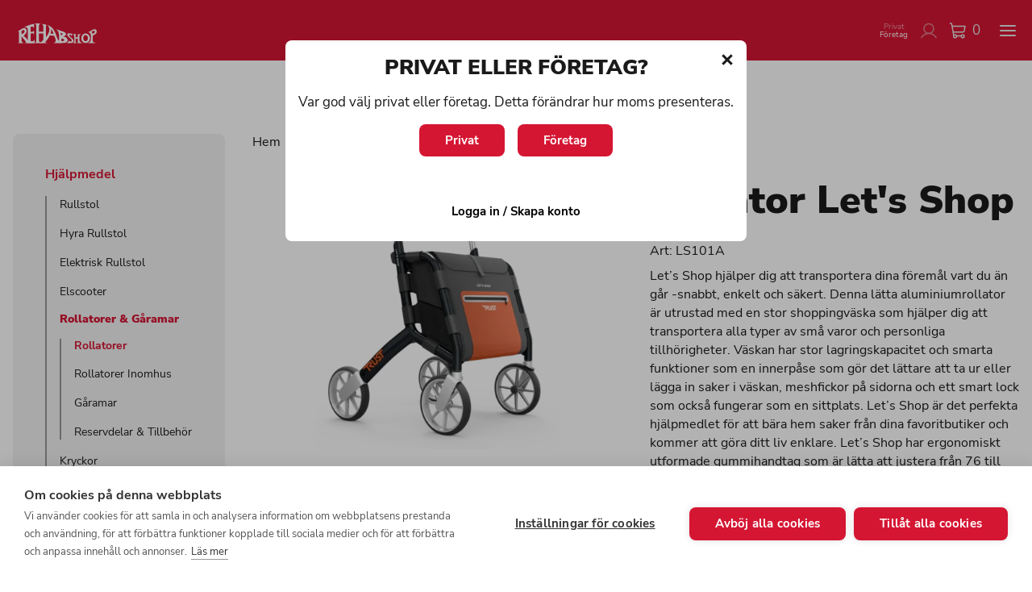

--- FILE ---
content_type: text/html; charset=UTF-8
request_url: https://rehabshop.se/produkt/hjalpmedel/rollatorer-garamar/rollatorer/rollator-lets-shop/
body_size: 57999
content:
<!DOCTYPE html>
<html lang="sv-SE">
	<head>
		<meta charset="UTF-8">
		<meta name="viewport" content="width=device-width, initial-scale=1.0">
		<meta name="google-site-verification" content="a1XXU3RBW1-6ecIbhxie-d22vJVakE0vtYxBbQBToQo" />
		<link rel="apple-touch-icon" sizes="180x180" href="/app/themes/gital-theme/assets/favicons/apple-touch-icon.png" />
<link rel="icon" type="image/png" sizes="32x32" href="/app/themes/gital-theme/assets/favicons/favicon-32x32.png" />
<link rel="icon" type="image/png" sizes="16x16" href="/app/themes/gital-theme/assets/favicons/favicon-16x16.png" />
<link rel="manifest" href="/app/themes/gital-theme/assets/favicons/site.webmanifest" />
<link rel="mask-icon" href="/app/themes/gital-theme/assets/favicons/safari-pinned-tab.svg" color="#5bbad5" />
<link rel="shortcut icon" href="/app/themes/gital-theme/assets/favicons/favicon.ico" />
<meta name="msapplication-TileColor" content="#2b5797" />
<meta name="msapplication-config" content="/app/themes/gital-theme/assets/favicons/browserconfig.xml" />
<meta name="theme-color" content="#ffffff" />
				<title>Rollator Let&#039;s Shop - Rehabshop</title>
	<style>img:is([sizes="auto" i], [sizes^="auto," i]) { contain-intrinsic-size: 3000px 1500px }</style>
	<link rel="alternate" hreflang="en" href="https://rehabshop.se/en/product/hjalpmedel/rollatorer-garamar/rollatorer/rollator-lets-shop/" />
<link rel="alternate" hreflang="sv" href="https://rehabshop.se/produkt/hjalpmedel/rollatorer-garamar/rollatorer/rollator-lets-shop/" />
<link rel="alternate" hreflang="x-default" href="https://rehabshop.se/produkt/hjalpmedel/rollatorer-garamar/rollatorer/rollator-lets-shop/" />

<!-- Google Tag Manager for WordPress by gtm4wp.com -->
<script data-cfasync="false" data-pagespeed-no-defer>
	var gtm4wp_datalayer_name = "dataLayer";
	var dataLayer = dataLayer || [];
	const gtm4wp_use_sku_instead = false;
	const gtm4wp_currency = 'SEK';
	const gtm4wp_product_per_impression = 10;
	const gtm4wp_clear_ecommerce = false;
	const gtm4wp_datalayer_max_timeout = 2000;
</script>
<!-- End Google Tag Manager for WordPress by gtm4wp.com --><meta name="description" content="Let&#039;s Shop hjälper dig att transportera dina föremål vart du än går -snabbt, enkelt och säkert. Denna lätta aluminiumrollator är utrustad med en stor shoppingväska som hjälper dig att transportera alla typer av små varor och personliga tillhörigheter. Väskan har stor lagringskapacitet och smarta funktioner som en innerpåse som gör&hellip; SPECIFIKATIONER: Bredd: 57 cm Längd: 63 cm Handtagshöjd: 76 - 95 cm Sitthöjd: 60 cm Framhjulsdiameter: 20 cm Bakhjulsdiameter: 20 cm Vikt: 6.9 kg Testad och godkänd: ISO 11199-2:2005 och godkänd för en användarvikt på 130 kg samt CE-märkt. Leverans: Let&#039;s Shop levereras färdigmonterad i kartong, klar att användas. Bruksanvisning&hellip;">
<meta name="robots" content="index, follow, max-snippet:-1, max-image-preview:large, max-video-preview:-1">
<link rel="canonical" href="https://rehabshop.se/produkt/hjalpmedel/rollatorer-garamar/rollatorer/rollator-lets-shop/">
<meta property="og:url" content="https://rehabshop.se/produkt/hjalpmedel/rollatorer-garamar/rollatorer/rollator-lets-shop/">
<meta property="og:site_name" content="Rehabshop">
<meta property="og:locale" content="sv_SE">
<meta property="og:type" content="product">
<meta property="article:author" content="https://www.facebook.com/rehabshop.se">
<meta property="article:publisher" content="https://www.facebook.com/rehabshop.se">
<meta property="og:title" content="Rollator Let&#039;s Shop - Rehabshop">
<meta property="og:description" content="Let&#039;s Shop hjälper dig att transportera dina föremål vart du än går -snabbt, enkelt och säkert. Denna lätta aluminiumrollator är utrustad med en stor shoppingväska som hjälper dig att transportera alla typer av små varor och personliga tillhörigheter. Väskan har stor lagringskapacitet och smarta funktioner som en innerpåse som gör&hellip; SPECIFIKATIONER: Bredd: 57 cm Längd: 63 cm Handtagshöjd: 76 - 95 cm Sitthöjd: 60 cm Framhjulsdiameter: 20 cm Bakhjulsdiameter: 20 cm Vikt: 6.9 kg Testad och godkänd: ISO 11199-2:2005 och godkänd för en användarvikt på 130 kg samt CE-märkt. Leverans: Let&#039;s Shop levereras färdigmonterad i kartong, klar att användas. Bruksanvisning&hellip;">
<meta property="og:image" content="https://rehabshop.se/app/uploads/2023/01/0000270-lets-shop.png">
<meta property="og:image:secure_url" content="https://rehabshop.se/app/uploads/2023/01/0000270-lets-shop.png">
<meta property="og:image:width" content="800">
<meta property="og:image:height" content="595">
<meta property="og:image:alt" content="Rollator Let&#039;s Shop">
<meta property="fb:pages" content="301315833255927">
<meta name="twitter:card" content="summary">
<meta name="twitter:title" content="Rollator Let&#039;s Shop - Rehabshop">
<meta name="twitter:description" content="Let&#039;s Shop hjälper dig att transportera dina föremål vart du än går -snabbt, enkelt och säkert. Denna lätta aluminiumrollator är utrustad med en stor shoppingväska som hjälper dig att transportera alla typer av små varor och personliga tillhörigheter. Väskan har stor lagringskapacitet och smarta funktioner som en innerpåse som gör&hellip; SPECIFIKATIONER: Bredd: 57 cm Längd: 63 cm Handtagshöjd: 76 - 95 cm Sitthöjd: 60 cm Framhjulsdiameter: 20 cm Bakhjulsdiameter: 20 cm Vikt: 6.9 kg Testad och godkänd: ISO 11199-2:2005 och godkänd för en användarvikt på 130 kg samt CE-märkt. Leverans: Let&#039;s Shop levereras färdigmonterad i kartong, klar att användas. Bruksanvisning&hellip;">
<meta name="twitter:image" content="https://rehabshop.se/app/uploads/2023/01/0000270-lets-shop.png">
<link rel='dns-prefetch' href='//www.googletagmanager.com' />
<script type="application/ld+json">{"@context":"https:\/\/schema.org\/","@type":"Product","name":"Rollator Let&#8217;s Shop","image":"https:\/\/rehabshop.se\/app\/uploads\/2023\/01\/0000270-lets-shop.png","description":"Let&#039;s Shop hj\u00e4lper dig att transportera dina f\u00f6rem\u00e5l vart du \u00e4n g\u00e5r -snabbt, enkelt och s\u00e4kert. Denna l\u00e4tta aluminiumrollator \u00e4r utrustad med en stor shoppingv\u00e4ska som hj\u00e4lper dig att transportera alla typer av sm\u00e5 varor och personliga tillh\u00f6righeter. V\u00e4skan har stor lagringskapacitet och smarta funktioner som en innerp\u00e5se som g\u00f6r&hellip;","sku":"LS101A","brand":{"@type":"Brand","name":"TrustCare"},"review":{"@type":"Review","author":{"@type":"Person","name":"mirvaadmin"}},"offers":[{"@type":"Offer","url":"https:\/\/rehabshop.se\/produkt\/hjalpmedel\/rollatorer-garamar\/rollatorer\/rollator-lets-shop\/?attribute_pa_modell=farg-svart","sku":"LS101","price":"3196.00","priceCurrency":"SEK","itemCondition":"NewCondition","availability":"https:\/\/schema.org\/InStock","priceValidUntil":"2026-12-31","shippingDetails":[{"@type":"OfferShippingDetails","shippingDestination":[{"@type":"DefinedRegion","addressCountry":"SE"}],"shippingRate":{"@type":"MonetaryAmount","value":500,"currency":"SEK"}},{"@type":"OfferShippingDetails","shippingDestination":[{"@type":"DefinedRegion","addressCountry":"SE"}],"shippingRate":{"@type":"MonetaryAmount","value":72,"currency":"SEK"}},{"@type":"OfferShippingDetails","shippingDestination":[{"@type":"DefinedRegion","addressCountry":"SE"}],"shippingRate":{"@type":"MonetaryAmount","value":200,"currency":"SEK"}},{"@type":"OfferShippingDetails","shippingDestination":[{"@type":"DefinedRegion","addressCountry":"SE"}],"shippingRate":{"@type":"MonetaryAmount","value":128,"currency":"SEK"}},{"@type":"OfferShippingDetails","shippingDestination":[{"@type":"DefinedRegion","addressCountry":"SE"}],"shippingRate":{"@type":"MonetaryAmount","value":320,"currency":"SEK"}},{"@type":"OfferShippingDetails","shippingDestination":[{"@type":"DefinedRegion","addressCountry":"SE"}],"shippingRate":{"@type":"MonetaryAmount","value":248,"currency":"SEK"}},{"@type":"OfferShippingDetails","shippingDestination":[{"@type":"DefinedRegion","addressCountry":"SE"}],"shippingRate":{"@type":"MonetaryAmount","value":0,"currency":"SEK"}},{"@type":"OfferShippingDetails","shippingDestination":[{"@type":"DefinedRegion","addressCountry":"NO"}],"shippingRate":{"@type":"MonetaryAmount","value":86,"currency":"SEK"}},{"@type":"OfferShippingDetails","shippingDestination":[{"@type":"DefinedRegion","addressCountry":"NO"}],"shippingRate":{"@type":"MonetaryAmount","value":124,"currency":"SEK"}},{"@type":"OfferShippingDetails","shippingDestination":[{"@type":"DefinedRegion","addressCountry":"NO"}],"shippingRate":{"@type":"MonetaryAmount","value":176,"currency":"SEK"}},{"@type":"OfferShippingDetails","shippingDestination":[{"@type":"DefinedRegion","addressCountry":"NO"}],"shippingRate":{"@type":"MonetaryAmount","value":283,"currency":"SEK"}},{"@type":"OfferShippingDetails","shippingDestination":[{"@type":"DefinedRegion","addressCountry":"NO"}],"shippingRate":{"@type":"MonetaryAmount","value":344,"currency":"SEK"}},{"@type":"OfferShippingDetails","shippingDestination":[{"@type":"DefinedRegion","addressCountry":"NO"}],"shippingRate":{"@type":"MonetaryAmount","value":496,"currency":"SEK"}},{"@type":"OfferShippingDetails","shippingDestination":[{"@type":"DefinedRegion","addressCountry":"NO"}],"shippingRate":{"@type":"MonetaryAmount","value":648,"currency":"SEK"}},{"@type":"OfferShippingDetails","shippingDestination":[{"@type":"DefinedRegion","addressCountry":"NO"}],"shippingRate":{"@type":"MonetaryAmount","value":769,"currency":"SEK"}},{"@type":"OfferShippingDetails","shippingDestination":[{"@type":"DefinedRegion","addressCountry":"AX"}],"shippingRate":{"@type":"MonetaryAmount","value":128.8,"currency":"SEK"}},{"@type":"OfferShippingDetails","shippingDestination":[{"@type":"DefinedRegion","addressCountry":"AX"}],"shippingRate":{"@type":"MonetaryAmount","value":194.4,"currency":"SEK"}},{"@type":"OfferShippingDetails","shippingDestination":[{"@type":"DefinedRegion","addressCountry":"AX"}],"shippingRate":{"@type":"MonetaryAmount","value":227.2,"currency":"SEK"}},{"@type":"OfferShippingDetails","shippingDestination":[{"@type":"DefinedRegion","addressCountry":"AX"}],"shippingRate":{"@type":"MonetaryAmount","value":283,"currency":"SEK"}},{"@type":"OfferShippingDetails","shippingDestination":[{"@type":"DefinedRegion","addressCountry":"AX"}],"shippingRate":{"@type":"MonetaryAmount","value":313,"currency":"SEK"}},{"@type":"OfferShippingDetails","shippingDestination":[{"@type":"DefinedRegion","addressCountry":"AX"}],"shippingRate":{"@type":"MonetaryAmount","value":496,"currency":"SEK"}},{"@type":"OfferShippingDetails","shippingDestination":[{"@type":"DefinedRegion","addressCountry":"AX"}],"shippingRate":{"@type":"MonetaryAmount","value":648,"currency":"SEK"}},{"@type":"OfferShippingDetails","shippingDestination":[{"@type":"DefinedRegion","addressCountry":"AX"}],"shippingRate":{"@type":"MonetaryAmount","value":800,"currency":"SEK"}},{"@type":"OfferShippingDetails","shippingDestination":[{"@type":"DefinedRegion","addressCountry":"DK"}],"shippingRate":{"@type":"MonetaryAmount","value":86,"currency":"SEK"}},{"@type":"OfferShippingDetails","shippingDestination":[{"@type":"DefinedRegion","addressCountry":"DK"}],"shippingRate":{"@type":"MonetaryAmount","value":124,"currency":"SEK"}},{"@type":"OfferShippingDetails","shippingDestination":[{"@type":"DefinedRegion","addressCountry":"DK"}],"shippingRate":{"@type":"MonetaryAmount","value":176,"currency":"SEK"}},{"@type":"OfferShippingDetails","shippingDestination":[{"@type":"DefinedRegion","addressCountry":"DK"}],"shippingRate":{"@type":"MonetaryAmount","value":283,"currency":"SEK"}},{"@type":"OfferShippingDetails","shippingDestination":[{"@type":"DefinedRegion","addressCountry":"DK"}],"shippingRate":{"@type":"MonetaryAmount","value":344,"currency":"SEK"}},{"@type":"OfferShippingDetails","shippingDestination":[{"@type":"DefinedRegion","addressCountry":"DK"}],"shippingRate":{"@type":"MonetaryAmount","value":496,"currency":"SEK"}},{"@type":"OfferShippingDetails","shippingDestination":[{"@type":"DefinedRegion","addressCountry":"DK"}],"shippingRate":{"@type":"MonetaryAmount","value":648,"currency":"SEK"}},{"@type":"OfferShippingDetails","shippingDestination":[{"@type":"DefinedRegion","addressCountry":"DK"}],"shippingRate":{"@type":"MonetaryAmount","value":800,"currency":"SEK"}},{"@type":"OfferShippingDetails","shippingDestination":[{"@type":"DefinedRegion","addressCountry":"DK"}],"shippingRate":{"@type":"MonetaryAmount","value":1,"currency":"SEK"}},{"@type":"OfferShippingDetails","shippingDestination":[{"@type":"DefinedRegion","addressCountry":"DK"}],"shippingRate":{"@type":"MonetaryAmount","value":1,"currency":"SEK"}},{"@type":"OfferShippingDetails","shippingDestination":[{"@type":"DefinedRegion","addressCountry":"AU"}],"shippingRate":{"@type":"MonetaryAmount","value":534,"currency":"SEK"}},{"@type":"OfferShippingDetails","shippingDestination":[{"@type":"DefinedRegion","addressCountry":"FR"}],"shippingRate":{"@type":"MonetaryAmount","value":382,"currency":"SEK"}},{"@type":"OfferShippingDetails","shippingDestination":[{"@type":"DefinedRegion","addressCountry":"FI"}],"shippingRate":{"@type":"MonetaryAmount","value":139,"currency":"SEK"}},{"@type":"OfferShippingDetails","shippingDestination":[{"@type":"DefinedRegion","addressCountry":"FI"}],"shippingRate":{"@type":"MonetaryAmount","value":199,"currency":"SEK"}},{"@type":"OfferShippingDetails","shippingDestination":[{"@type":"DefinedRegion","addressCountry":"FI"}],"shippingRate":{"@type":"MonetaryAmount","value":280,"currency":"SEK"}},{"@type":"OfferShippingDetails","shippingDestination":[{"@type":"DefinedRegion","addressCountry":"FI"}],"shippingRate":{"@type":"MonetaryAmount","value":382,"currency":"SEK"}},{"@type":"OfferShippingDetails","shippingDestination":[{"@type":"DefinedRegion","addressCountry":"FI"}],"shippingRate":{"@type":"MonetaryAmount","value":464,"currency":"SEK"}},{"@type":"OfferShippingDetails","shippingDestination":[{"@type":"DefinedRegion","addressCountry":"FI"}],"shippingRate":{"@type":"MonetaryAmount","value":670,"currency":"SEK"}},{"@type":"OfferShippingDetails","shippingDestination":[{"@type":"DefinedRegion","addressCountry":"FI"}],"shippingRate":{"@type":"MonetaryAmount","value":875,"currency":"SEK"}},{"@type":"OfferShippingDetails","shippingDestination":[{"@type":"DefinedRegion","addressCountry":"FI"}],"shippingRate":{"@type":"MonetaryAmount","value":1080,"currency":"SEK"}},{"@type":"OfferShippingDetails","shippingDestination":[{"@type":"DefinedRegion","addressCountry":"ES"}],"shippingRate":{"@type":"MonetaryAmount","value":80,"currency":"SEK"}},{"@type":"OfferShippingDetails","shippingDestination":[{"@type":"DefinedRegion","addressCountry":"ES"}],"shippingRate":{"@type":"MonetaryAmount","value":105,"currency":"SEK"}},{"@type":"OfferShippingDetails","shippingDestination":[{"@type":"DefinedRegion","addressCountry":"ES"}],"shippingRate":{"@type":"MonetaryAmount","value":160,"currency":"SEK"}},{"@type":"OfferShippingDetails","shippingDestination":[{"@type":"DefinedRegion","addressCountry":"ES"}],"shippingRate":{"@type":"MonetaryAmount","value":224,"currency":"SEK"}},{"@type":"OfferShippingDetails","shippingDestination":[{"@type":"DefinedRegion","addressCountry":"ES"}],"shippingRate":{"@type":"MonetaryAmount","value":382,"currency":"SEK"}},{"@type":"OfferShippingDetails","shippingDestination":[{"@type":"DefinedRegion","addressCountry":"ES"}],"shippingRate":{"@type":"MonetaryAmount","value":464,"currency":"SEK"}},{"@type":"OfferShippingDetails","shippingDestination":[{"@type":"DefinedRegion","addressCountry":"ES"}],"shippingRate":{"@type":"MonetaryAmount","value":670,"currency":"SEK"}},{"@type":"OfferShippingDetails","shippingDestination":[{"@type":"DefinedRegion","addressCountry":"ES"}],"shippingRate":{"@type":"MonetaryAmount","value":875,"currency":"SEK"}},{"@type":"OfferShippingDetails","shippingDestination":[{"@type":"DefinedRegion","addressCountry":"ES"}],"shippingRate":{"@type":"MonetaryAmount","value":1080,"currency":"SEK"}},{"@type":"OfferShippingDetails","shippingDestination":[{"@type":"DefinedRegion","addressCountry":"CH"}],"shippingRate":{"@type":"MonetaryAmount","value":113,"currency":"SEK"}},{"@type":"OfferShippingDetails","shippingDestination":[{"@type":"DefinedRegion","addressCountry":"CH"}],"shippingRate":{"@type":"MonetaryAmount","value":164,"currency":"SEK"}},{"@type":"OfferShippingDetails","shippingDestination":[{"@type":"DefinedRegion","addressCountry":"CH"}],"shippingRate":{"@type":"MonetaryAmount","value":224,"currency":"SEK"}},{"@type":"OfferShippingDetails","shippingDestination":[{"@type":"DefinedRegion","addressCountry":"CH"}],"shippingRate":{"@type":"MonetaryAmount","value":382,"currency":"SEK"}},{"@type":"OfferShippingDetails","shippingDestination":[{"@type":"DefinedRegion","addressCountry":"CH"}],"shippingRate":{"@type":"MonetaryAmount","value":464,"currency":"SEK"}},{"@type":"OfferShippingDetails","shippingDestination":[{"@type":"DefinedRegion","addressCountry":"CH"}],"shippingRate":{"@type":"MonetaryAmount","value":670,"currency":"SEK"}},{"@type":"OfferShippingDetails","shippingDestination":[{"@type":"DefinedRegion","addressCountry":"CH"}],"shippingRate":{"@type":"MonetaryAmount","value":875,"currency":"SEK"}},{"@type":"OfferShippingDetails","shippingDestination":[{"@type":"DefinedRegion","addressCountry":"CH"}],"shippingRate":{"@type":"MonetaryAmount","value":1080,"currency":"SEK"}},{"@type":"OfferShippingDetails","shippingDestination":[{"@type":"DefinedRegion","addressCountry":"GB"}],"shippingRate":{"@type":"MonetaryAmount","value":119,"currency":"SEK"}},{"@type":"OfferShippingDetails","shippingDestination":[{"@type":"DefinedRegion","addressCountry":"GB"}],"shippingRate":{"@type":"MonetaryAmount","value":172,"currency":"SEK"}},{"@type":"OfferShippingDetails","shippingDestination":[{"@type":"DefinedRegion","addressCountry":"GB"}],"shippingRate":{"@type":"MonetaryAmount","value":235,"currency":"SEK"}},{"@type":"OfferShippingDetails","shippingDestination":[{"@type":"DefinedRegion","addressCountry":"GB"}],"shippingRate":{"@type":"MonetaryAmount","value":416,"currency":"SEK"}},{"@type":"OfferShippingDetails","shippingDestination":[{"@type":"DefinedRegion","addressCountry":"GB"}],"shippingRate":{"@type":"MonetaryAmount","value":506,"currency":"SEK"}},{"@type":"OfferShippingDetails","shippingDestination":[{"@type":"DefinedRegion","addressCountry":"GB"}],"shippingRate":{"@type":"MonetaryAmount","value":730,"currency":"SEK"}},{"@type":"OfferShippingDetails","shippingDestination":[{"@type":"DefinedRegion","addressCountry":"GB"}],"shippingRate":{"@type":"MonetaryAmount","value":954,"currency":"SEK"}},{"@type":"OfferShippingDetails","shippingDestination":[{"@type":"DefinedRegion","addressCountry":"GB"}],"shippingRate":{"@type":"MonetaryAmount","value":1177,"currency":"SEK"}},{"@type":"OfferShippingDetails","shippingDestination":[{"@type":"DefinedRegion","addressCountry":"DE"}],"shippingRate":{"@type":"MonetaryAmount","value":149,"currency":"SEK"}},{"@type":"OfferShippingDetails","shippingDestination":[{"@type":"DefinedRegion","addressCountry":"DE"}],"shippingRate":{"@type":"MonetaryAmount","value":215,"currency":"SEK"}},{"@type":"OfferShippingDetails","shippingDestination":[{"@type":"DefinedRegion","addressCountry":"DE"}],"shippingRate":{"@type":"MonetaryAmount","value":294,"currency":"SEK"}},{"@type":"OfferShippingDetails","shippingDestination":[{"@type":"DefinedRegion","addressCountry":"DE"}],"shippingRate":{"@type":"MonetaryAmount","value":416,"currency":"SEK"}},{"@type":"OfferShippingDetails","shippingDestination":[{"@type":"DefinedRegion","addressCountry":"DE"}],"shippingRate":{"@type":"MonetaryAmount","value":506,"currency":"SEK"}},{"@type":"OfferShippingDetails","shippingDestination":[{"@type":"DefinedRegion","addressCountry":"DE"}],"shippingRate":{"@type":"MonetaryAmount","value":730,"currency":"SEK"}},{"@type":"OfferShippingDetails","shippingDestination":[{"@type":"DefinedRegion","addressCountry":"DE"}],"shippingRate":{"@type":"MonetaryAmount","value":954,"currency":"SEK"}},{"@type":"OfferShippingDetails","shippingDestination":[{"@type":"DefinedRegion","addressCountry":"DE"}],"shippingRate":{"@type":"MonetaryAmount","value":1177,"currency":"SEK"}},{"@type":"OfferShippingDetails","shippingDestination":[{"@type":"DefinedRegion","addressCountry":"PT"}],"shippingRate":{"@type":"MonetaryAmount","value":85,"currency":"SEK"}},{"@type":"OfferShippingDetails","shippingDestination":[{"@type":"DefinedRegion","addressCountry":"PT"}],"shippingRate":{"@type":"MonetaryAmount","value":170,"currency":"SEK"}},{"@type":"OfferShippingDetails","shippingDestination":[{"@type":"DefinedRegion","addressCountry":"PT"}],"shippingRate":{"@type":"MonetaryAmount","value":210,"currency":"SEK"}},{"@type":"OfferShippingDetails","shippingDestination":[{"@type":"DefinedRegion","addressCountry":"PT"}],"shippingRate":{"@type":"MonetaryAmount","value":416,"currency":"SEK"}},{"@type":"OfferShippingDetails","shippingDestination":[{"@type":"DefinedRegion","addressCountry":"PT"}],"shippingRate":{"@type":"MonetaryAmount","value":506,"currency":"SEK"}},{"@type":"OfferShippingDetails","shippingDestination":[{"@type":"DefinedRegion","addressCountry":"PT"}],"shippingRate":{"@type":"MonetaryAmount","value":730,"currency":"SEK"}},{"@type":"OfferShippingDetails","shippingDestination":[{"@type":"DefinedRegion","addressCountry":"PT"}],"shippingRate":{"@type":"MonetaryAmount","value":954,"currency":"SEK"}},{"@type":"OfferShippingDetails","shippingDestination":[{"@type":"DefinedRegion","addressCountry":"PT"}],"shippingRate":{"@type":"MonetaryAmount","value":1177,"currency":"SEK"}}],"gtin":"7340179408201"},{"@type":"Offer","url":"https:\/\/rehabshop.se\/produkt\/hjalpmedel\/rollatorer-garamar\/rollatorer\/rollator-lets-shop\/?attribute_pa_modell=farg-gra","sku":"LS102","price":"3196.00","priceCurrency":"SEK","itemCondition":"NewCondition","availability":"https:\/\/schema.org\/InStock","priceValidUntil":"2026-12-31","shippingDetails":[{"@type":"OfferShippingDetails","shippingDestination":[{"@type":"DefinedRegion","addressCountry":"SE"}],"shippingRate":{"@type":"MonetaryAmount","value":500,"currency":"SEK"}},{"@type":"OfferShippingDetails","shippingDestination":[{"@type":"DefinedRegion","addressCountry":"SE"}],"shippingRate":{"@type":"MonetaryAmount","value":72,"currency":"SEK"}},{"@type":"OfferShippingDetails","shippingDestination":[{"@type":"DefinedRegion","addressCountry":"SE"}],"shippingRate":{"@type":"MonetaryAmount","value":200,"currency":"SEK"}},{"@type":"OfferShippingDetails","shippingDestination":[{"@type":"DefinedRegion","addressCountry":"SE"}],"shippingRate":{"@type":"MonetaryAmount","value":128,"currency":"SEK"}},{"@type":"OfferShippingDetails","shippingDestination":[{"@type":"DefinedRegion","addressCountry":"SE"}],"shippingRate":{"@type":"MonetaryAmount","value":320,"currency":"SEK"}},{"@type":"OfferShippingDetails","shippingDestination":[{"@type":"DefinedRegion","addressCountry":"SE"}],"shippingRate":{"@type":"MonetaryAmount","value":248,"currency":"SEK"}},{"@type":"OfferShippingDetails","shippingDestination":[{"@type":"DefinedRegion","addressCountry":"SE"}],"shippingRate":{"@type":"MonetaryAmount","value":0,"currency":"SEK"}},{"@type":"OfferShippingDetails","shippingDestination":[{"@type":"DefinedRegion","addressCountry":"NO"}],"shippingRate":{"@type":"MonetaryAmount","value":86,"currency":"SEK"}},{"@type":"OfferShippingDetails","shippingDestination":[{"@type":"DefinedRegion","addressCountry":"NO"}],"shippingRate":{"@type":"MonetaryAmount","value":124,"currency":"SEK"}},{"@type":"OfferShippingDetails","shippingDestination":[{"@type":"DefinedRegion","addressCountry":"NO"}],"shippingRate":{"@type":"MonetaryAmount","value":176,"currency":"SEK"}},{"@type":"OfferShippingDetails","shippingDestination":[{"@type":"DefinedRegion","addressCountry":"NO"}],"shippingRate":{"@type":"MonetaryAmount","value":283,"currency":"SEK"}},{"@type":"OfferShippingDetails","shippingDestination":[{"@type":"DefinedRegion","addressCountry":"NO"}],"shippingRate":{"@type":"MonetaryAmount","value":344,"currency":"SEK"}},{"@type":"OfferShippingDetails","shippingDestination":[{"@type":"DefinedRegion","addressCountry":"NO"}],"shippingRate":{"@type":"MonetaryAmount","value":496,"currency":"SEK"}},{"@type":"OfferShippingDetails","shippingDestination":[{"@type":"DefinedRegion","addressCountry":"NO"}],"shippingRate":{"@type":"MonetaryAmount","value":648,"currency":"SEK"}},{"@type":"OfferShippingDetails","shippingDestination":[{"@type":"DefinedRegion","addressCountry":"NO"}],"shippingRate":{"@type":"MonetaryAmount","value":769,"currency":"SEK"}},{"@type":"OfferShippingDetails","shippingDestination":[{"@type":"DefinedRegion","addressCountry":"AX"}],"shippingRate":{"@type":"MonetaryAmount","value":128.8,"currency":"SEK"}},{"@type":"OfferShippingDetails","shippingDestination":[{"@type":"DefinedRegion","addressCountry":"AX"}],"shippingRate":{"@type":"MonetaryAmount","value":194.4,"currency":"SEK"}},{"@type":"OfferShippingDetails","shippingDestination":[{"@type":"DefinedRegion","addressCountry":"AX"}],"shippingRate":{"@type":"MonetaryAmount","value":227.2,"currency":"SEK"}},{"@type":"OfferShippingDetails","shippingDestination":[{"@type":"DefinedRegion","addressCountry":"AX"}],"shippingRate":{"@type":"MonetaryAmount","value":283,"currency":"SEK"}},{"@type":"OfferShippingDetails","shippingDestination":[{"@type":"DefinedRegion","addressCountry":"AX"}],"shippingRate":{"@type":"MonetaryAmount","value":313,"currency":"SEK"}},{"@type":"OfferShippingDetails","shippingDestination":[{"@type":"DefinedRegion","addressCountry":"AX"}],"shippingRate":{"@type":"MonetaryAmount","value":496,"currency":"SEK"}},{"@type":"OfferShippingDetails","shippingDestination":[{"@type":"DefinedRegion","addressCountry":"AX"}],"shippingRate":{"@type":"MonetaryAmount","value":648,"currency":"SEK"}},{"@type":"OfferShippingDetails","shippingDestination":[{"@type":"DefinedRegion","addressCountry":"AX"}],"shippingRate":{"@type":"MonetaryAmount","value":800,"currency":"SEK"}},{"@type":"OfferShippingDetails","shippingDestination":[{"@type":"DefinedRegion","addressCountry":"DK"}],"shippingRate":{"@type":"MonetaryAmount","value":86,"currency":"SEK"}},{"@type":"OfferShippingDetails","shippingDestination":[{"@type":"DefinedRegion","addressCountry":"DK"}],"shippingRate":{"@type":"MonetaryAmount","value":124,"currency":"SEK"}},{"@type":"OfferShippingDetails","shippingDestination":[{"@type":"DefinedRegion","addressCountry":"DK"}],"shippingRate":{"@type":"MonetaryAmount","value":176,"currency":"SEK"}},{"@type":"OfferShippingDetails","shippingDestination":[{"@type":"DefinedRegion","addressCountry":"DK"}],"shippingRate":{"@type":"MonetaryAmount","value":283,"currency":"SEK"}},{"@type":"OfferShippingDetails","shippingDestination":[{"@type":"DefinedRegion","addressCountry":"DK"}],"shippingRate":{"@type":"MonetaryAmount","value":344,"currency":"SEK"}},{"@type":"OfferShippingDetails","shippingDestination":[{"@type":"DefinedRegion","addressCountry":"DK"}],"shippingRate":{"@type":"MonetaryAmount","value":496,"currency":"SEK"}},{"@type":"OfferShippingDetails","shippingDestination":[{"@type":"DefinedRegion","addressCountry":"DK"}],"shippingRate":{"@type":"MonetaryAmount","value":648,"currency":"SEK"}},{"@type":"OfferShippingDetails","shippingDestination":[{"@type":"DefinedRegion","addressCountry":"DK"}],"shippingRate":{"@type":"MonetaryAmount","value":800,"currency":"SEK"}},{"@type":"OfferShippingDetails","shippingDestination":[{"@type":"DefinedRegion","addressCountry":"DK"}],"shippingRate":{"@type":"MonetaryAmount","value":1,"currency":"SEK"}},{"@type":"OfferShippingDetails","shippingDestination":[{"@type":"DefinedRegion","addressCountry":"DK"}],"shippingRate":{"@type":"MonetaryAmount","value":1,"currency":"SEK"}},{"@type":"OfferShippingDetails","shippingDestination":[{"@type":"DefinedRegion","addressCountry":"AU"}],"shippingRate":{"@type":"MonetaryAmount","value":534,"currency":"SEK"}},{"@type":"OfferShippingDetails","shippingDestination":[{"@type":"DefinedRegion","addressCountry":"FR"}],"shippingRate":{"@type":"MonetaryAmount","value":382,"currency":"SEK"}},{"@type":"OfferShippingDetails","shippingDestination":[{"@type":"DefinedRegion","addressCountry":"FI"}],"shippingRate":{"@type":"MonetaryAmount","value":139,"currency":"SEK"}},{"@type":"OfferShippingDetails","shippingDestination":[{"@type":"DefinedRegion","addressCountry":"FI"}],"shippingRate":{"@type":"MonetaryAmount","value":199,"currency":"SEK"}},{"@type":"OfferShippingDetails","shippingDestination":[{"@type":"DefinedRegion","addressCountry":"FI"}],"shippingRate":{"@type":"MonetaryAmount","value":280,"currency":"SEK"}},{"@type":"OfferShippingDetails","shippingDestination":[{"@type":"DefinedRegion","addressCountry":"FI"}],"shippingRate":{"@type":"MonetaryAmount","value":382,"currency":"SEK"}},{"@type":"OfferShippingDetails","shippingDestination":[{"@type":"DefinedRegion","addressCountry":"FI"}],"shippingRate":{"@type":"MonetaryAmount","value":464,"currency":"SEK"}},{"@type":"OfferShippingDetails","shippingDestination":[{"@type":"DefinedRegion","addressCountry":"FI"}],"shippingRate":{"@type":"MonetaryAmount","value":670,"currency":"SEK"}},{"@type":"OfferShippingDetails","shippingDestination":[{"@type":"DefinedRegion","addressCountry":"FI"}],"shippingRate":{"@type":"MonetaryAmount","value":875,"currency":"SEK"}},{"@type":"OfferShippingDetails","shippingDestination":[{"@type":"DefinedRegion","addressCountry":"FI"}],"shippingRate":{"@type":"MonetaryAmount","value":1080,"currency":"SEK"}},{"@type":"OfferShippingDetails","shippingDestination":[{"@type":"DefinedRegion","addressCountry":"ES"}],"shippingRate":{"@type":"MonetaryAmount","value":80,"currency":"SEK"}},{"@type":"OfferShippingDetails","shippingDestination":[{"@type":"DefinedRegion","addressCountry":"ES"}],"shippingRate":{"@type":"MonetaryAmount","value":105,"currency":"SEK"}},{"@type":"OfferShippingDetails","shippingDestination":[{"@type":"DefinedRegion","addressCountry":"ES"}],"shippingRate":{"@type":"MonetaryAmount","value":160,"currency":"SEK"}},{"@type":"OfferShippingDetails","shippingDestination":[{"@type":"DefinedRegion","addressCountry":"ES"}],"shippingRate":{"@type":"MonetaryAmount","value":224,"currency":"SEK"}},{"@type":"OfferShippingDetails","shippingDestination":[{"@type":"DefinedRegion","addressCountry":"ES"}],"shippingRate":{"@type":"MonetaryAmount","value":382,"currency":"SEK"}},{"@type":"OfferShippingDetails","shippingDestination":[{"@type":"DefinedRegion","addressCountry":"ES"}],"shippingRate":{"@type":"MonetaryAmount","value":464,"currency":"SEK"}},{"@type":"OfferShippingDetails","shippingDestination":[{"@type":"DefinedRegion","addressCountry":"ES"}],"shippingRate":{"@type":"MonetaryAmount","value":670,"currency":"SEK"}},{"@type":"OfferShippingDetails","shippingDestination":[{"@type":"DefinedRegion","addressCountry":"ES"}],"shippingRate":{"@type":"MonetaryAmount","value":875,"currency":"SEK"}},{"@type":"OfferShippingDetails","shippingDestination":[{"@type":"DefinedRegion","addressCountry":"ES"}],"shippingRate":{"@type":"MonetaryAmount","value":1080,"currency":"SEK"}},{"@type":"OfferShippingDetails","shippingDestination":[{"@type":"DefinedRegion","addressCountry":"CH"}],"shippingRate":{"@type":"MonetaryAmount","value":113,"currency":"SEK"}},{"@type":"OfferShippingDetails","shippingDestination":[{"@type":"DefinedRegion","addressCountry":"CH"}],"shippingRate":{"@type":"MonetaryAmount","value":164,"currency":"SEK"}},{"@type":"OfferShippingDetails","shippingDestination":[{"@type":"DefinedRegion","addressCountry":"CH"}],"shippingRate":{"@type":"MonetaryAmount","value":224,"currency":"SEK"}},{"@type":"OfferShippingDetails","shippingDestination":[{"@type":"DefinedRegion","addressCountry":"CH"}],"shippingRate":{"@type":"MonetaryAmount","value":382,"currency":"SEK"}},{"@type":"OfferShippingDetails","shippingDestination":[{"@type":"DefinedRegion","addressCountry":"CH"}],"shippingRate":{"@type":"MonetaryAmount","value":464,"currency":"SEK"}},{"@type":"OfferShippingDetails","shippingDestination":[{"@type":"DefinedRegion","addressCountry":"CH"}],"shippingRate":{"@type":"MonetaryAmount","value":670,"currency":"SEK"}},{"@type":"OfferShippingDetails","shippingDestination":[{"@type":"DefinedRegion","addressCountry":"CH"}],"shippingRate":{"@type":"MonetaryAmount","value":875,"currency":"SEK"}},{"@type":"OfferShippingDetails","shippingDestination":[{"@type":"DefinedRegion","addressCountry":"CH"}],"shippingRate":{"@type":"MonetaryAmount","value":1080,"currency":"SEK"}},{"@type":"OfferShippingDetails","shippingDestination":[{"@type":"DefinedRegion","addressCountry":"GB"}],"shippingRate":{"@type":"MonetaryAmount","value":119,"currency":"SEK"}},{"@type":"OfferShippingDetails","shippingDestination":[{"@type":"DefinedRegion","addressCountry":"GB"}],"shippingRate":{"@type":"MonetaryAmount","value":172,"currency":"SEK"}},{"@type":"OfferShippingDetails","shippingDestination":[{"@type":"DefinedRegion","addressCountry":"GB"}],"shippingRate":{"@type":"MonetaryAmount","value":235,"currency":"SEK"}},{"@type":"OfferShippingDetails","shippingDestination":[{"@type":"DefinedRegion","addressCountry":"GB"}],"shippingRate":{"@type":"MonetaryAmount","value":416,"currency":"SEK"}},{"@type":"OfferShippingDetails","shippingDestination":[{"@type":"DefinedRegion","addressCountry":"GB"}],"shippingRate":{"@type":"MonetaryAmount","value":506,"currency":"SEK"}},{"@type":"OfferShippingDetails","shippingDestination":[{"@type":"DefinedRegion","addressCountry":"GB"}],"shippingRate":{"@type":"MonetaryAmount","value":730,"currency":"SEK"}},{"@type":"OfferShippingDetails","shippingDestination":[{"@type":"DefinedRegion","addressCountry":"GB"}],"shippingRate":{"@type":"MonetaryAmount","value":954,"currency":"SEK"}},{"@type":"OfferShippingDetails","shippingDestination":[{"@type":"DefinedRegion","addressCountry":"GB"}],"shippingRate":{"@type":"MonetaryAmount","value":1177,"currency":"SEK"}},{"@type":"OfferShippingDetails","shippingDestination":[{"@type":"DefinedRegion","addressCountry":"DE"}],"shippingRate":{"@type":"MonetaryAmount","value":149,"currency":"SEK"}},{"@type":"OfferShippingDetails","shippingDestination":[{"@type":"DefinedRegion","addressCountry":"DE"}],"shippingRate":{"@type":"MonetaryAmount","value":215,"currency":"SEK"}},{"@type":"OfferShippingDetails","shippingDestination":[{"@type":"DefinedRegion","addressCountry":"DE"}],"shippingRate":{"@type":"MonetaryAmount","value":294,"currency":"SEK"}},{"@type":"OfferShippingDetails","shippingDestination":[{"@type":"DefinedRegion","addressCountry":"DE"}],"shippingRate":{"@type":"MonetaryAmount","value":416,"currency":"SEK"}},{"@type":"OfferShippingDetails","shippingDestination":[{"@type":"DefinedRegion","addressCountry":"DE"}],"shippingRate":{"@type":"MonetaryAmount","value":506,"currency":"SEK"}},{"@type":"OfferShippingDetails","shippingDestination":[{"@type":"DefinedRegion","addressCountry":"DE"}],"shippingRate":{"@type":"MonetaryAmount","value":730,"currency":"SEK"}},{"@type":"OfferShippingDetails","shippingDestination":[{"@type":"DefinedRegion","addressCountry":"DE"}],"shippingRate":{"@type":"MonetaryAmount","value":954,"currency":"SEK"}},{"@type":"OfferShippingDetails","shippingDestination":[{"@type":"DefinedRegion","addressCountry":"DE"}],"shippingRate":{"@type":"MonetaryAmount","value":1177,"currency":"SEK"}},{"@type":"OfferShippingDetails","shippingDestination":[{"@type":"DefinedRegion","addressCountry":"PT"}],"shippingRate":{"@type":"MonetaryAmount","value":85,"currency":"SEK"}},{"@type":"OfferShippingDetails","shippingDestination":[{"@type":"DefinedRegion","addressCountry":"PT"}],"shippingRate":{"@type":"MonetaryAmount","value":170,"currency":"SEK"}},{"@type":"OfferShippingDetails","shippingDestination":[{"@type":"DefinedRegion","addressCountry":"PT"}],"shippingRate":{"@type":"MonetaryAmount","value":210,"currency":"SEK"}},{"@type":"OfferShippingDetails","shippingDestination":[{"@type":"DefinedRegion","addressCountry":"PT"}],"shippingRate":{"@type":"MonetaryAmount","value":416,"currency":"SEK"}},{"@type":"OfferShippingDetails","shippingDestination":[{"@type":"DefinedRegion","addressCountry":"PT"}],"shippingRate":{"@type":"MonetaryAmount","value":506,"currency":"SEK"}},{"@type":"OfferShippingDetails","shippingDestination":[{"@type":"DefinedRegion","addressCountry":"PT"}],"shippingRate":{"@type":"MonetaryAmount","value":730,"currency":"SEK"}},{"@type":"OfferShippingDetails","shippingDestination":[{"@type":"DefinedRegion","addressCountry":"PT"}],"shippingRate":{"@type":"MonetaryAmount","value":954,"currency":"SEK"}},{"@type":"OfferShippingDetails","shippingDestination":[{"@type":"DefinedRegion","addressCountry":"PT"}],"shippingRate":{"@type":"MonetaryAmount","value":1177,"currency":"SEK"}}],"gtin":"7350148106878"}]}</script>
<style id="litespeed-ccss">body:after{content:url(https://rehabshop.se/app/plugins/instagram-feed-pro/img/sbi-sprite.png);display:none}ul{box-sizing:border-box}:root{--wp--preset--font-size--normal:16px;--wp--preset--font-size--huge:42px}.screen-reader-text{clip:rect(1px,1px,1px,1px);word-wrap:normal!important;border:0;-webkit-clip-path:inset(50%);clip-path:inset(50%);height:1px;margin:-1px;overflow:hidden;padding:0;position:absolute;width:1px}.screen-reader-text{clip:rect(1px,1px,1px,1px);word-wrap:normal!important;border:0;-webkit-clip-path:inset(50%);clip-path:inset(50%);height:1px;margin:-1px;overflow:hidden;overflow-wrap:normal!important;padding:0;position:absolute!important;width:1px}:root{--drawer-width:480px;--neg-drawer-width:calc(var(--drawer-width)*-1)}html{line-height:1.15;-webkit-text-size-adjust:100%}body{margin:0}main{display:block}h1{font-size:2em;margin:.67em 0}a{background-color:transparent}small{font-size:80%}img{border-style:none}button,input,select{font-family:inherit;font-size:100%;line-height:1.15;margin:0}button,input{overflow:visible}button,select{text-transform:none}button,[type=submit]{-webkit-appearance:button}button::-moz-focus-inner,[type=submit]::-moz-focus-inner{border-style:none;padding:0}button:-moz-focusring,[type=submit]:-moz-focusring{outline:1px dotted ButtonText}[type=checkbox]{box-sizing:border-box;padding:0}[type=number]::-webkit-inner-spin-button,[type=number]::-webkit-outer-spin-button{height:auto}[type=search]{-webkit-appearance:textfield;outline-offset:-2px}[type=search]::-webkit-search-decoration{-webkit-appearance:none}::-webkit-file-upload-button{-webkit-appearance:button;font:inherit}:root{--swiper-theme-color:#007aff}:root{--swiper-navigation-size:44px}.g-buttons{display:flex;align-items:center}.g-buttons--center{justify-content:center}.g-buttons .g-button{margin-right:8px;margin-left:8px}.g-buttons .g-button:first-child{margin-left:0}.g-buttons .g-button:last-child{margin-right:0}.g-file__icon{grid-area:icon;max-width:32px}.g-file__title{grid-area:title}.g-file__name{grid-area:name}.g-file__size{grid-area:size}.g-modal{display:none;position:fixed;z-index:1010;top:-100px;left:-100px;width:calc(100% + 200px);height:calc(100% + 200px);opacity:0;background-color:rgba(0,0,0,.3);transform:scale(.9);justify-content:center;align-items:center}.g-modal__content{overflow:auto;position:relative;max-width:min(600px,100% - 200px - 16px);max-width:min(600px,100% - 200px - var(--g-general-margin,16px));max-height:calc(100vh - 200px - 16px);max-height:calc(100% - 200px - var(--g-general-margin,16px));margin:16px;margin:var(--g-general-margin,16px);padding:16px;padding:var(--g-general-margin,16px);border-radius:5px;border-radius:var(--g-general-radius,5px);background:#fff;background:var(--g-color-white,#fff)}@media only screen and (min-width:628px){.g-modal__content{margin:16px auto;margin:var(--g-general-margin,16px) auto}}.g-modal__x-closer{position:absolute;top:16px;top:var(--g-general-margin,16px);right:16px;right:var(--g-general-margin,16px);width:16px;width:var(--g-general-margin,16px);height:16px;height:var(--g-general-margin,16px)}.g-modal__x-closer:after,.g-modal__x-closer:before{position:absolute;top:50%;right:50%;width:3px;height:16px;height:var(--g-general-margin,16px);background:#1a1a1a;background:var(--g-color-dark,#1a1a1a);content:""}.g-modal__x-closer:after{transform:translate(50%,-50%) rotate(45deg)}.g-modal__x-closer:before{transform:translate(50%,-50%) rotate(-45deg)}.g-modal__close-outside{position:fixed;top:0;right:0;bottom:0;left:0}:root{--g-color-primary:var(--primary);--g-color-secondary:var(--secondary);--g-color-black:var(--black);--g-color-dark:var(--dark);--g-color-white:var(--white);--g-color-light:var(--light);--g-color-negative:var(--negative);--g-color-notices:var(--notices);--g-color-positive:var(--positive);--g-color-transparent:var(--transparent);--g-color-primary-dark:var(--primarydark);--g-color-primary-light:var(--primarylight);--g-color-secondary-dark:var(--secondarydark);--g-color-secondary-light:var(--secondarylight);--g-color-dark-light:var(--darklight);--g-color-light-dark:var(--lightdark);--g-color-light-light:var(--lightlight);--g-color-k25:var(--k25);--g-color-k50:var(--k50);--g-color-k75:var(--k75);--g-color-contrastToPrimary:var(--contrastToPrimary);--g-color-contrastToSecondary:var(--contrastToSecondary);--g-font-primary:var(--font_primary);--g-font-primary-weight-light:var(--font_primary_weight_light);--g-font-primary-weight-regular:var(--font_primary_weight_regular);--g-font-primary-weight-bold:var(--font_primary_weight_bold);--g-font-headers:var(--font_headers);--g-font-headers-weight-light:var(--font_headers_weight_light);--g-font-headers-weight-regular:var(--font_headers_weight_regular);--g-font-headers-weight-bold:var(--font_headers_weight_bold);--g-font-display:var(--font_display);--g-font-display-weight-light:var(--font_display_weight_light);--g-font-display-weight-regular:var(--font_display_weight_regular);--g-font-display-weight-bold:var(--font_display_weight_bold);--g-bp-fullgm:var(--bp_fullgm);--g-bp-full:var(--bp_full);--g-bp-largegm2:var(--bp_largegm2);--g-bp-largegm:var(--bp_largegm);--g-bp-large:var(--bp_large);--g-bp-mediumgm2:var(--bp_mediumgm2);--g-bp-mediumgm:var(--bp_mediumgm);--g-bp-medium:var(--bp_medium);--g-bp-smallgm:var(--bp_smallgm);--g-bp-small:var(--bp_small);--g-bp-mini:var(--bp_mini);--g-general-margin:var(--generalMargin);--g-general-font-size:var(--generalFontSize);--g-general-border-color:var(--generalBorderColor);--g-general-border-width:var(--generalBorderWidth);--g-general-border-type:var(--generalBorderType);--g-general-border:var(--generalBorder);--g-general-radius:var(--generalRadius);--g-general-duration:var(--generalDuration);--g-menu-height:var(--menuHeight);--g-menu-space:var(--menuSpace);--g-menu-height-mobile:var(--menuHeightMobile);--g-menu-space-mobile:var(--menuSpaceMobile)}.g-res-account-modal .g-modal__content{max-width:min(800px,100vw - var(--g-general-margin,16px))}.g-res-account-modal .g-res-account-forgot{display:block;margin-top:var(--g-general-margin,16px)}.g-res-account-modal #g-res-account-form .login-username label,.g-res-account-modal #g-res-account-form .login-username input,.g-res-account-modal #g-res-account-form .login-password label,.g-res-account-modal #g-res-account-form .login-password input{display:block;width:100%}@media only screen and (min-width:628px){.g-res-account-modal #g-res-account-form{display:grid;grid-template-columns:1fr 1fr;grid-template-rows:auto auto;grid-template-areas:"username password" "submit rememberme"}.g-res-account-modal #g-res-account-form .login-username{grid-area:username;margin-right:calc(var(--g-general-margin,16px)/2)}.g-res-account-modal #g-res-account-form .login-password{grid-area:password;margin-left:calc(var(--g-general-margin,16px)/2)}.g-res-account-modal #g-res-account-form .login-remember{grid-area:rememberme;display:flex;align-items:center;margin-bottom:0;margin-left:calc(var(--g-general-margin,16px)/2)}.g-res-account-modal #g-res-account-form .login-submit{grid-area:submit;margin-right:calc(var(--g-general-margin,16px)/2)}}.g-res-account-icon__logged_out{opacity:.5}.g-body--res-vat-toggle--excl .g-price--incl{display:none!important}.g-body--res-vat-toggle .g-vat-toggle{display:flex;flex-direction:column;align-items:center;justify-content:center}.g-body--res-vat-toggle .g-vat-toggle__item{margin:0;color:var(--g-color-contrast-to-primary,#fff);font-size:calc(var(--g-general-font-size,16px)*.625);font-weight:var(--g-fonts-headers-weight-regular,normal);line-height:1}.g-body--res-vat-toggle #g-vat-toggle-modal{align-items:flex-start}.g-body--res-vat-toggle #g-vat-toggle-modal *{text-align:center}.g-body--res-vat-toggle #g-vat-toggle-modal h2{margin-top:0}.g-body--res-vat-toggle #g-vat-toggle-modal .g-modal__content{margin-top:calc(100px + 7vh)}button.pswp__button{box-shadow:none!important;background-image:url(https://rehabshop.se/app/plugins/woocommerce/assets/css/photoswipe/default-skin/default-skin.png)!important}button.pswp__button,button.pswp__button--arrow--left:before,button.pswp__button--arrow--right:before{background-color:transparent!important}button.pswp__button--arrow--left,button.pswp__button--arrow--right{background-image:none!important}.pswp{display:none;position:absolute;width:100%;height:100%;left:0;top:0;overflow:hidden;-ms-touch-action:none;touch-action:none;z-index:1500;-webkit-text-size-adjust:100%;-webkit-backface-visibility:hidden;outline:0}.pswp *{-webkit-box-sizing:border-box;box-sizing:border-box}.pswp__bg{position:absolute;left:0;top:0;width:100%;height:100%;background:#000;opacity:0;-webkit-transform:translateZ(0);transform:translateZ(0);-webkit-backface-visibility:hidden;will-change:opacity}.pswp__scroll-wrap{position:absolute;left:0;top:0;width:100%;height:100%;overflow:hidden}.pswp__container{-ms-touch-action:none;touch-action:none;position:absolute;left:0;right:0;top:0;bottom:0}.pswp__container{-webkit-touch-callout:none}.pswp__bg{will-change:opacity}.pswp__container{-webkit-backface-visibility:hidden}.pswp__item{position:absolute;left:0;right:0;top:0;bottom:0;overflow:hidden}.pswp__button{width:44px;height:44px;position:relative;background:0 0;overflow:visible;-webkit-appearance:none;display:block;border:0;padding:0;margin:0;float:right;opacity:.75;-webkit-box-shadow:none;box-shadow:none}.pswp__button::-moz-focus-inner{padding:0;border:0}.pswp__button,.pswp__button--arrow--left:before,.pswp__button--arrow--right:before{background:url(https://rehabshop.se/app/plugins/woocommerce/assets/css/photoswipe/default-skin/default-skin.png) 0 0 no-repeat;background-size:264px 88px;width:44px;height:44px}.pswp__button--close{background-position:0 -44px}.pswp__button--share{background-position:-44px -44px}.pswp__button--fs{display:none}.pswp__button--zoom{display:none;background-position:-88px 0}.pswp__button--arrow--left,.pswp__button--arrow--right{background:0 0;top:50%;margin-top:-50px;width:70px;height:100px;position:absolute}.pswp__button--arrow--left{left:0}.pswp__button--arrow--right{right:0}.pswp__button--arrow--left:before,.pswp__button--arrow--right:before{content:'';top:35px;background-color:rgba(0,0,0,.3);height:30px;width:32px;position:absolute}.pswp__button--arrow--left:before{left:6px;background-position:-138px -44px}.pswp__button--arrow--right:before{right:6px;background-position:-94px -44px}.pswp__share-modal{display:block;background:rgba(0,0,0,.5);width:100%;height:100%;top:0;left:0;padding:10px;position:absolute;z-index:1600;opacity:0;-webkit-backface-visibility:hidden;will-change:opacity}.pswp__share-modal--hidden{display:none}.pswp__share-tooltip{z-index:1620;position:absolute;background:#fff;top:56px;border-radius:2px;display:block;width:auto;right:44px;-webkit-box-shadow:0 2px 5px rgba(0,0,0,.25);box-shadow:0 2px 5px rgba(0,0,0,.25);-webkit-transform:translateY(6px);-ms-transform:translateY(6px);transform:translateY(6px);-webkit-backface-visibility:hidden;will-change:transform}.pswp__counter{position:absolute;left:0;top:0;height:44px;font-size:13px;line-height:44px;color:#fff;opacity:.75;padding:0 10px}.pswp__caption{position:absolute;left:0;bottom:0;width:100%;min-height:44px}.pswp__caption__center{text-align:left;max-width:420px;margin:0 auto;font-size:13px;padding:10px;line-height:20px;color:#ccc}.pswp__preloader{width:44px;height:44px;position:absolute;top:0;left:50%;margin-left:-22px;opacity:0;will-change:opacity;direction:ltr}.pswp__preloader__icn{width:20px;height:20px;margin:12px}@media screen and (max-width:1024px){.pswp__preloader{position:relative;left:auto;top:auto;margin:0;float:right}}.pswp__ui{-webkit-font-smoothing:auto;visibility:visible;opacity:1;z-index:1550}.pswp__top-bar{position:absolute;left:0;top:0;height:44px;width:100%}.pswp__caption,.pswp__top-bar{-webkit-backface-visibility:hidden;will-change:opacity}.pswp__caption,.pswp__top-bar{background-color:rgba(0,0,0,.5)}.pswp__ui--hidden .pswp__button--arrow--left,.pswp__ui--hidden .pswp__button--arrow--right,.pswp__ui--hidden .pswp__caption,.pswp__ui--hidden .pswp__top-bar{opacity:.001}:root{--woocommerce:#a46497;--wc-green:#7ad03a;--wc-red:#a00;--wc-orange:#ffba00;--wc-blue:#2ea2cc;--wc-primary:#a46497;--wc-primary-text:#fff;--wc-secondary:#ebe9eb;--wc-secondary-text:#515151;--wc-highlight:#77a464;--wc-highligh-text:#fff;--wc-content-bg:#fff;--wc-subtext:#767676}.woocommerce img,.woocommerce-page img{height:auto;max-width:100%}.woocommerce div.product div.images,.woocommerce-page div.product div.images{float:left;width:48%}.woocommerce div.product div.summary,.woocommerce-page div.product div.summary{float:right;width:48%;clear:none}.woocommerce div.product .woocommerce-tabs ul.tabs li,.woocommerce-page div.product .woocommerce-tabs ul.tabs li{display:inline-block}@media only screen and (max-width:781px){:root{--woocommerce:#a46497;--wc-green:#7ad03a;--wc-red:#a00;--wc-orange:#ffba00;--wc-blue:#2ea2cc;--wc-primary:#a46497;--wc-primary-text:#fff;--wc-secondary:#ebe9eb;--wc-secondary-text:#515151;--wc-highlight:#77a464;--wc-highligh-text:#fff;--wc-content-bg:#fff;--wc-subtext:#767676}.woocommerce div.product div.images,.woocommerce div.product div.summary,.woocommerce-page div.product div.images,.woocommerce-page div.product div.summary{float:none;width:100%}}:root{--woocommerce:#a46497;--wc-green:#7ad03a;--wc-red:#a00;--wc-orange:#ffba00;--wc-blue:#2ea2cc;--wc-primary:#a46497;--wc-primary-text:#fff;--wc-secondary:#ebe9eb;--wc-secondary-text:#515151;--wc-highlight:#77a464;--wc-highligh-text:#fff;--wc-content-bg:#fff;--wc-subtext:#767676}.screen-reader-text{clip:rect(1px,1px,1px,1px);height:1px;overflow:hidden;position:absolute!important;width:1px;word-wrap:normal!important}.woocommerce .quantity .qty{width:3.631em;text-align:center}.woocommerce div.product{margin-bottom:0;position:relative}.woocommerce div.product span.price{color:#77a464;font-size:1.25em}.woocommerce div.product p.stock{font-size:.92em}.woocommerce div.product .stock{color:#77a464}.woocommerce div.product div.images{margin-bottom:2em}.woocommerce div.product div.images img{display:block;width:100%;height:auto;box-shadow:none}.woocommerce div.product div.images.woocommerce-product-gallery{position:relative}.woocommerce div.product div.images .woocommerce-product-gallery__wrapper{margin:0;padding:0}.woocommerce div.product div.images .woocommerce-product-gallery__image:nth-child(n+2){width:25%;display:inline-block}.woocommerce div.product div.summary{margin-bottom:2em}.woocommerce div.product .woocommerce-tabs ul.tabs li{border:1px solid #d3ced2;background-color:#ebe9eb;color:#515151;display:inline-block;position:relative;z-index:0;border-radius:4px 4px 0 0;margin:0 -5px;padding:0 1em}.woocommerce div.product .woocommerce-tabs ul.tabs li a{display:inline-block;padding:.5em 0;font-weight:700;color:#515151;text-decoration:none}.woocommerce div.product .woocommerce-tabs ul.tabs li:after,.woocommerce div.product .woocommerce-tabs ul.tabs li:before{border:1px solid #d3ced2;position:absolute;bottom:-1px;width:5px;height:5px;content:" ";box-sizing:border-box}.woocommerce div.product .woocommerce-tabs ul.tabs li:before{left:-5px;border-bottom-right-radius:4px;border-width:0 1px 1px 0;box-shadow:2px 2px 0 #ebe9eb}.woocommerce div.product .woocommerce-tabs ul.tabs li:after{right:-5px;border-bottom-left-radius:4px;border-width:0 0 1px 1px;box-shadow:-2px 2px 0 #ebe9eb}.woocommerce div.product form.cart{margin-bottom:2em}.woocommerce div.product form.cart:after,.woocommerce div.product form.cart:before{content:" ";display:table}.woocommerce div.product form.cart:after{clear:both}.woocommerce div.product form.cart div.quantity{float:left;margin:0 4px 0 0}.woocommerce div.product form.cart table{border-width:0 0 1px}.woocommerce div.product form.cart table td{padding-left:0}.woocommerce div.product form.cart .variations{margin-bottom:1em;border:0;width:100%}.woocommerce div.product form.cart .variations td,.woocommerce div.product form.cart .variations th{border:0;line-height:2em;vertical-align:top}.woocommerce div.product form.cart .variations label{font-weight:700;text-align:left}.woocommerce div.product form.cart .variations select{max-width:100%;min-width:75%;display:inline-block;margin-right:1em}.woocommerce div.product form.cart .reset_variations{visibility:hidden;font-size:.83em}.woocommerce div.product form.cart .button{vertical-align:middle;float:left}.woocommerce ul.products li.product .price{color:#77a464;display:block;font-weight:400;margin-bottom:.5em;font-size:.857em}.woocommerce .cart .button{float:none}ul .wpml-ls-menu-item a{display:flex;align-items:center}a{color:#d51633;text-decoration:none}a:visited{color:#d51633}li>a{text-decoration:none}p{margin:0 0 8px;font-family:Nunito Sans,sans-serif;font-size:clamp(.87rem,.27vw + .77rem,1.01rem);line-height:1.5;font-weight:400}p:last-child{margin-bottom:0}h1{margin:20px 0;color:#1a1a1a;font-family:Nunito Sans,sans-serif;font-weight:900;font-size:clamp(1.88rem,2.61vw + .9rem,3.13rem);line-height:1.3}h2{margin:32px 0 16px;color:#1a1a1a;font-family:Nunito Sans,sans-serif;font-weight:900;font-size:clamp(1.44rem,.52vw + 1.24rem,1.69rem);line-height:1.3;text-transform:uppercase}ul{margin:0 0 8px;padding-left:0;list-style-position:inside;list-style-type:square}ul>li{font-size:clamp(.9rem,.42vw + .74rem,1.1rem);line-height:1.3}ul>li>ul{margin:0;padding-left:16px;list-style-type:disc}ul>li>ul>li{font-size:clamp(.81rem,.38vw + .67rem,.99rem);line-height:1.3}table{border:none!important;border-spacing:0 0;border-collapse:collapse}table tr>*{padding:5.3333333333px;border:none!important}table tr th{margin:8.96px 0;color:#1a1a1a;font-family:Nunito Sans,sans-serif;font-weight:700;font-size:clamp(1.01rem,.47vw + .83rem,1.23rem);line-height:1.3;margin:0;padding-bottom:16px;font-style:normal;text-align:left}table tr td{margin:0 0 8px;font-family:Nunito Sans,sans-serif;font-size:clamp(.87rem,.27vw + .77rem,1.01rem);line-height:1.5;font-weight:400;margin:0;font-style:normal;text-align:left}table tr td:last-child{margin-bottom:0}table tr td:last-child{text-align:right}table tr:nth-child(n) th{background:0 0}table tr:nth-child(n) td{background:0 0}*{box-sizing:border-box}html{font-size:16px}body.g-body{overflow-x:hidden;width:100%;color:#1a1a1a;font-family:Nunito Sans,sans-serif;font-size:clamp(.9rem,.42vw + .74rem,1.1rem);line-height:1.3;image-rendering:auto;image-rendering:-webkit-optimize-contrast;-webkit-font-smoothing:antialiased;-moz-osx-font-smoothing:grayscale}body:not(.g-body--frontpage) .g-main{margin-top:75px}.g-main{width:100%;padding-top:75px}@media (min-width:1366px){.g-main{padding-top:132px}}.screen-reader-text{overflow:hidden;clip:rect(1px,1px,1px,1px);position:absolute!important;width:1px;height:1px;word-wrap:normal!important}.g-header{position:fixed;z-index:1000;top:0;width:100%;margin-top:-50px;border-top:solid 50px #d51633}.g-header__desktop{position:relative;height:165px;padding-top:20px;padding-bottom:20px;background:#d51633}.g-header__desktop a{color:#fff;white-space:nowrap;text-decoration:none}@media (max-width:1366px){.g-header__desktop{display:none}}.g-header__desktop .g-header__logo{position:relative;width:100%;height:100%;flex-basis:16.6666666667%}.g-header__desktop .g-header__top{display:flex;justify-content:space-between}.g-header__desktop .g-header__top-menu{display:flex;flex-direction:column}.g-header__desktop .g-header__top-wrapper{display:flex;justify-content:end}.g-header__desktop .g-header__content{display:flex;flex-direction:column}.g-header__mobile{display:none}.g-header__mobile a{color:#e6e6e6;font-family:Nunito Sans,sans-serif;font-weight:400;white-space:nowrap;text-decoration:none}@media (max-width:1366px){.g-header__mobile{display:block}}.g-header__mobile .g-header__logo{position:absolute;top:20px;left:20px;width:50%;height:35px}.g-header__mobile .g-header__content{display:flex;position:relative;height:75px;background:#d51633;align-items:center}.g-header__logo img{width:auto;height:100%;-o-object-position:left;object-position:left;-o-object-fit:contain;object-fit:contain}.g-footer__content *{color:#000}.g-footer__social{grid-area:social;text-align:right}.g-footer__icons{display:flex;text-align:start;grid-area:icons;-moz-column-gap:16px;column-gap:16px;align-items:flex-end}.g-footer__contact{grid-area:contact}.g-footer__hours{grid-area:hours}.g-footer__logo{grid-area:logo}.g-footer__address{grid-area:address}.g-footer__menu{grid-area:menu}.g-nav--desktop .g-nav__wrapper{display:flex;height:100%;margin:0;padding:0;list-style:none;justify-content:space-between;align-items:center}.g-nav--desktop .g-nav__wrapper .menu-item{display:flex;justify-content:start;align-items:center}.g-nav--desktop .g-nav__wrapper .menu-item>.g-nav__expander{position:relative;left:.5em;margin-top:-.1em}.g-nav--desktop .g-nav__wrapper>.menu-item{height:82.5px;padding:0 0 16px}.g-nav--desktop .g-nav__wrapper>.menu-item>a{margin:0;color:#1a1a1a;font-family:Nunito Sans,sans-serif;font-weight:400;font-size:clamp(1.01rem,.38vw + 1.16rem,.83rem);line-height:1.3;color:#fff}.g-nav--desktop .g-nav__wrapper>.menu-item .sub-menu{display:none;padding-left:unset;border-radius:10px;box-shadow:3px 4px 4px rgba(0,0,0,.25);list-style:none}.g-nav--desktop .g-nav__wrapper>.menu-item .sub-menu>li{min-width:200px}.g-nav--desktop .g-nav__wrapper>.menu-item .sub-menu>li:last-child{margin-bottom:16px}.g-nav--desktop .g-nav__wrapper>.menu-item .sub-menu>li:first-child{margin-top:16px}.g-nav--desktop .g-nav__wrapper>.menu-item>.sub-menu>li{width:100%}.g-nav--desktop .g-nav__wrapper>.menu-item>.sub-menu>li>.g-nav__expander{left:-1.3em}.g-nav--desktop .g-nav__wrapper>.menu-item>.sub-menu>li:first-child{margin-top:16px}.g-nav--desktop .g-nav__wrapper>.menu-item>.sub-menu>li:last-child{margin-bottom:16px}.g-nav--desktop .g-nav__wrapper>.menu-item>.sub-menu>li>a{margin:0;color:#1a1a1a;font-family:Nunito Sans,sans-serif;font-weight:400;font-size:clamp(.83rem,.38vw + .68rem,1.01rem);line-height:1.3;width:100%;padding:6px 27px;color:#fff}.g-nav--desktop .g-nav__wrapper>.menu-item>.sub-menu>li.menu-item>.sub-menu{margin-left:-16px;transform:unset}.g-nav--desktop .g-nav__wrapper>.menu-item>.sub-menu>li.menu-item>.sub-menu>li{flex-direction:column;align-items:start;width:100%}.g-nav--desktop .g-nav__wrapper>.menu-item>.sub-menu>li.menu-item>.sub-menu>li>a{width:100%;padding:6px 27px;color:#d51633;margin:0;color:#1a1a1a;font-family:Nunito Sans,sans-serif;font-weight:400;font-size:clamp(.83rem,.38vw + .68rem,1.01rem);line-height:1.3}.g-nav--desktop .g-nav__wrapper>.menu-item>.sub-menu>li.menu-item>.sub-menu>li>a{width:100%;padding:6px 27px;color:#d51633}.g-nav--desktop .g-nav__wrapper>.menu-item>.sub-menu:before{position:absolute;top:-4px;left:30px;width:0;height:4px;border-right:6px solid #d51633;border-bottom:6px solid #d51633;border-left:6px solid #d51633;background:#d51633;content:"";transform:rotate(45deg)}.g-nav__top-wrapper{display:flex;list-style:none;justify-content:flex-end}.g-nav__top-wrapper>.menu-item{margin:0 0 0 16px}.g-nav__top-wrapper>.menu-item>a{font-family:Nunito Sans,sans-serif;font-size:70%;font-weight:800}.g-nav__top-wrapper>.menu-item.wpml-ls-menu-item a{display:unset!important}.g-nav--mobile{display:none;overflow:auto;height:0;height:100vh;background:#d51633}.g-nav--mobile #g-nav__top{display:flex;justify-content:start;-moz-column-gap:2em;column-gap:2em}.g-nav--mobile #g-nav__top li{margin:unset}.g-nav--mobile #g-nav__top li a{font-size:85%;font-weight:800}.g-nav--mobile .g-nav__search{max-width:clamp(150px,80vw,500px);margin:0 16px}.g-nav--mobile .g-nav__search form{width:100%}.g-nav--mobile .g-nav__menu{display:flex;overflow:auto;position:relative;height:calc(100vh - 75px);font-family:Nunito Sans,sans-serif;font-weight:700}.g-body--woocommerce .g-nav--mobile .g-nav__menu{height:calc(100vh - 150px)}.g-nav--mobile .g-nav__expander{display:inline-block;position:relative;width:15px;height:15px;margin-left:16px}.g-nav--mobile .g-nav__expander svg{position:absolute;top:.4em;left:0}.g-nav--mobile .g-nav__wrapper{min-width:clamp(150px,80vw,500px);margin:32px 16px;padding:0;padding-top:32px;padding-bottom:100px;list-style:none}.g-nav--mobile .g-nav__wrapper>li{padding:1rem 0 0}.g-nav--mobile .g-nav__wrapper>li>a{margin:0;color:#1a1a1a;font-family:Nunito Sans,sans-serif;font-weight:400;font-size:clamp(1.01rem,.38vw + 1.16rem,.83rem);line-height:1.3;color:#fff}.g-nav--mobile .g-nav__wrapper>li ul{display:none}.g-nav--mobile .g-nav__wrapper>li>ul{padding-left:28px;list-style:none}.g-nav--mobile .g-nav__wrapper>li>ul>li{margin-top:1rem}.g-nav--mobile .g-nav__wrapper>li>ul>li>a{margin:0;color:#1a1a1a;font-family:Nunito Sans,sans-serif;font-weight:400;font-size:clamp(.83rem,.38vw + .68rem,1.01rem);line-height:1.3;color:#fff}.g-nav--mobile .g-nav__wrapper>li>ul>li>ul{padding-left:28px;list-style:none}.g-nav--mobile .g-nav__wrapper>li>ul>li>ul>li{margin-top:1rem;margin-bottom:1rem}.g-nav--mobile .g-nav__wrapper>li>ul>li>ul>li>a{margin:0;color:#1a1a1a;font-family:Nunito Sans,sans-serif;font-weight:400;font-size:clamp(.83rem,.38vw + .68rem,1.01rem);line-height:1.3;color:#fff}.g-nav-toggle{position:absolute;top:50%;right:20px;width:20px;height:20px;transform:translateY(-50%)}.g-nav-toggle__bar{width:20px;height:2px;border-radius:8px;background:#e6e6e6;transform:translateY(50%)}.g-nav-toggle__bar:nth-child(1){position:absolute;bottom:16px}.g-nav-toggle__bar:nth-child(2){position:absolute;bottom:10px}.g-nav-toggle__bar:nth-child(3){position:absolute;bottom:4px;width:20px}@media (min-width:782px){.g-index:not(.g-index--list) .g-index__item:nth-child(1){grid-area:one}.g-index:not(.g-index--list) .g-index__item:nth-child(2){grid-area:two}.g-index:not(.g-index--list) .g-index__item:nth-child(3){grid-area:three}.g-index:not(.g-index--list) .g-index__item:nth-child(4){grid-area:four}.g-index:not(.g-index--list) .g-index__item:nth-child(5){grid-area:five}.g-index:not(.g-index--list) .g-index__item:nth-child(6){grid-area:six}}img{width:100%;height:auto}.g-margin-top{margin-top:48px}.g-margin-top-small,.g-margin-ver-small{margin-top:16px}.g-margin-ver-small{margin-bottom:16px}.g-align-standard{max-width:1366px;margin-right:16px;margin-left:16px}@media (min-width:1398px){.g-align-standard{margin-right:auto;margin-left:auto}}.g-button{border-radius:8px;font-family:Nunito Sans,sans-serif;font-style:normal;font-weight:700;white-space:nowrap;text-decoration:none;-webkit-appearance:none;background:#d51633;color:#fff;border:none;font-size:clamp(.94rem,0vw + .94rem,.94rem);line-height:.8;padding:14.0350877193px 32px}.g-button:visited{color:#fff}.g-button--primary{background:#d51633;color:#fff;border:none;font-size:clamp(.94rem,0vw + .94rem,.94rem);line-height:.8;padding:14.0350877193px 32px}.g-button--primary:visited{color:#fff}.g-button--blank{background:rgba(0,0,0,0);color:#fff;border:none;font-size:clamp(.94rem,0vw + .94rem,.94rem);line-height:.8;padding:14.0350877193px 32px}.g-button--blank:visited{color:#fff}.g-button--small{font-size:clamp(.81rem,.38vw + .67rem,.99rem);line-height:.8;padding:8px 16px}.g-breadcrumbs{display:flex;margin-bottom:15px;padding-left:0;list-style:none;flex-wrap:wrap}.g-breadcrumbs__item{margin:0;color:#1a1a1a;font-family:Nunito Sans,sans-serif;font-weight:400;font-size:clamp(1.01rem,.38vw + 1.16rem,.83rem);line-height:1.3}.g-breadcrumbs__item--separator{margin-right:9.6px;margin-left:9.6px}.g-breadcrumbs__item a{color:#1a1a1a}.g-breadcrumbs__item a:visited{color:#1a1a1a}@media (min-width:782px){.g-breadcrumbs{grid-area:breadcrumbs}}:root{--primary:#d51633;--secondary:#000;--black:#000;--dark:#1a1a1a;--white:#fff;--light:#e6e6e6;--negative:#ff0027;--notices:#ffc500;--transparent:rgba(0,0,0,0);--positive:#5bdd14;--grey:#979797;--primarydark:#a71128;--primarylight:#ea3450;--secondarydark:#000;--secondarylight:#1a1a1a;--darklight:#333;--lightdark:#ccc;--lightlight:#f2f2f2;--k25:#bfbfbf;--k50:gray;--k75:#404040;--contrastToPrimary:#e6e6e6;--contrastToSecondary:#e6e6e6;--font_primary:Nunito Sans,sans-serif;--font_primary_weight_light:400;--font_primary_weight_regular:400;--font_primary_weight_bold:700;--font_headers:Nunito Sans,sans-serif;--font_headers_weight_light:400;--font_headers_weight_regular:700;--font_headers_weight_bold:800;--font_headers_weight_black:900;--font_display:Nunito Sans,sans-serif;--font_display_weight_regular:900;--bp_fullgm:1398px;--bp_full:1366px;--bp_largegm2:1024px;--bp_largegm:992px;--bp_large:960px;--bp_mediumgm2:846px;--bp_mediumgm:814px;--bp_medium:782px;--bp_smallgm:632px;--bp_small:600px;--bp_mini:480px;--generalMargin:16px;--generalFontSize:16px;--generalBorderColor:#000;--generalBorderWidth:1px;--generalBorderType:solid;--generalBorder:1px solid #000;--generalRadius:8px;--generalDuration:.3s;--menuHeight:165px;--menuSpace:20px;--menuHeightMobile:75px;--menuSpaceMobile:20px}body.g-body{--wp--preset--color--black:#000;--wp--preset--color--white:#fff;--wp--preset--color--dark:map.get(g_var.$colors,dark);--wp--preset--font-size--small:clamp(.72rem,.33vw + .59rem,.88rem);--wp--preset--font-size--medium:clamp(1.08rem,.5vw + .89rem,1.32rem);--wp--preset--font-size--large:clamp(1.35rem,.63vw + 1.12rem,1.65rem);--wp--preset--font-size--x-large:clamp(1.8rem,.84vw + 1.49rem,2.2rem)}label{margin:8px 0;color:#1a1a1a;font-family:Nunito Sans,sans-serif;font-weight:700;font-size:clamp(.9rem,.42vw + .74rem,1.1rem);line-height:1.3;margin-left:12.8px;line-height:19.2px}input[type=text],input[type=password]{border-radius:8px;font-family:Nunito Sans,sans-serif;font-style:normal;font-weight:400;white-space:nowrap;-webkit-appearance:none;font-size:clamp(.94rem,0vw + .94rem,.94rem);line-height:1.5;padding:8.2592592593px 16px;background:#fff;color:#1a1a1a;border-width:1px;border-style:solid;border-color:#000;font-size:clamp(.94rem,0vw + .94rem,.94rem);line-height:1.5;padding:8.2592592593px 16px}input[type=text]::-moz-placeholder,input[type=password]::-moz-placeholder{opacity:.5}input[type=checkbox]{position:relative;width:16px!important;height:16px!important;border:1px solid #000;border-color:#000;border-radius:4px;background:#fff;box-shadow:none;vertical-align:middle;-webkit-appearance:none;-moz-appearance:none}input[type=submit]{border-radius:8px;font-family:Nunito Sans,sans-serif;font-style:normal;font-weight:700;white-space:nowrap;text-decoration:none;-webkit-appearance:none;border:none;font-size:clamp(.94rem,0vw + .94rem,.94rem);line-height:.8;padding:14.0350877193px 32px;background:#d51633;color:#fff;border:none;font-size:clamp(.94rem,0vw + .94rem,.94rem);line-height:.8;padding:14.0350877193px 32px}input[type=submit]:visited{color:#fff}select{border:1px solid #000;border-radius:8px;font-family:Nunito Sans,sans-serif;font-style:normal;font-weight:700;white-space:nowrap;-webkit-appearance:none;font-size:clamp(.94rem,0vw + .94rem,.94rem);line-height:1.1;padding:10.6666666667px 16px;background:#d51633;color:#fff;border:none;font-size:clamp(.94rem,0vw + .94rem,.94rem);line-height:1.1;padding:10.6666666667px 16px}select::-moz-placeholder{opacity:.5}.g-body .g-form .nf-form-cont .nf-form-wrap .nf-form-layout form div .nf-form-content div .nf-mp-body nf-rows-wrap .nf-row nf-cells .nf-cell .file_upload-container .nf-field .nf-field-element .nf-fu-fileinput-button,.g-body .g-form .nf-form-cont .nf-form-wrap .nf-form-layout form div .nf-form-content div .nf-mp-body nf-rows-wrap .nf-row nf-cells .nf-cell .file_upload-container .nf-field .nf-field-element .nf-fu-button-cancel,.g-body .g-form .nf-form-cont .nf-multi-cell .nf-form-layout form div .nf-form-content div .nf-mp-body nf-rows-wrap .nf-row nf-cells .nf-cell .file_upload-container .nf-field .nf-field-element .nf-fu-fileinput-button,.g-body .g-form .nf-form-cont .nf-multi-cell .nf-form-layout form div .nf-form-content div .nf-mp-body nf-rows-wrap .nf-row nf-cells .nf-cell .file_upload-container .nf-field .nf-field-element .nf-fu-button-cancel{border-radius:8px;font-family:Nunito Sans,sans-serif;font-style:normal;font-weight:700;white-space:nowrap;text-decoration:none;-webkit-appearance:none;background:#d51633;color:#fff;border:none;font-size:clamp(.94rem,0vw + .94rem,.94rem);line-height:.8;padding:14.0350877193px 32px;background:#fff;color:#d51633;border:none;font-size:clamp(.94rem,0vw + .94rem,.94rem);line-height:.8;padding:14.0350877193px 32px;font-size:clamp(.81rem,.38vw + .67rem,.99rem);line-height:.8;padding:8px 16px;min-width:150px;margin-right:auto;margin-bottom:0;grid-area:button}.g-body .g-form .nf-form-cont .nf-form-wrap .nf-form-layout form div .nf-form-content div .nf-mp-body nf-rows-wrap .nf-row nf-cells .nf-cell .file_upload-container .nf-field .nf-field-element .nf-upload-nonce,.g-body .g-form .nf-form-cont .nf-multi-cell .nf-form-layout form div .nf-form-content div .nf-mp-body nf-rows-wrap .nf-row nf-cells .nf-cell .file_upload-container .nf-field .nf-field-element .nf-upload-nonce{grid-area:nonce}.g-body .g-form .nf-form-cont .nf-form-wrap .nf-form-layout form div .nf-form-content div .nf-mp-body nf-rows-wrap .nf-row nf-cells .nf-cell .file_upload-container .nf-field .nf-field-element .nf-fu-progress,.g-body .g-form .nf-form-cont .nf-multi-cell .nf-form-layout form div .nf-form-content div .nf-mp-body nf-rows-wrap .nf-row nf-cells .nf-cell .file_upload-container .nf-field .nf-field-element .nf-fu-progress{height:26px;margin-bottom:16px;margin-left:0;padding:2px;border:none;border-radius:8px;background:#fff;box-shadow:none;grid-area:progress}.g-body .g-form .nf-form-cont .nf-form-wrap .nf-form-layout form div .nf-form-content div .nf-mp-body nf-rows-wrap .nf-row nf-cells .nf-cell .file_upload-container .nf-field .nf-field-element .files_uploaded,.g-body .g-form .nf-form-cont .nf-multi-cell .nf-form-layout form div .nf-form-content div .nf-mp-body nf-rows-wrap .nf-row nf-cells .nf-cell .file_upload-container .nf-field .nf-field-element .files_uploaded{grid-area:uploads}.g-main__wrapper--sidebar .g-main__inner{grid-area:content}.g-main__wrapper--sidebar .g-main__sidebar{display:none;position:sticky;top:16px;margin-bottom:auto;grid-area:menu}.g-search-form{display:flex;position:relative;align-items:center;max-width:clamp(175px,20%,220px)}.g-search-form__icon.g-icon{position:absolute;z-index:10;left:8px;width:20px;height:20px}.g-search-form__icon.g-icon svg *{stroke:#000}.g-search-form form input{border-radius:8px;font-family:Nunito Sans,sans-serif;font-style:normal;font-weight:400;white-space:nowrap;-webkit-appearance:none;font-size:clamp(.94rem,0vw + .94rem,.94rem);line-height:1.5;padding:8.2592592593px 16px;background:#fff;color:#1a1a1a;border-width:1px;border-style:solid;border-color:#000;font-size:clamp(.94rem,0vw + .94rem,.94rem);line-height:1.5;padding:8.2592592593px 16px;width:100%;margin:0;padding-left:34px;-webkit-appearance:none}.g-search-form form input::-moz-placeholder{opacity:.5}.g-search-form form input::-moz-placeholder{opacity:0}.g-search-form form label{margin:0}.g-search-form form .search-submit{display:none}.g-body--woocommerce .g-main__inner--shop .woocommerce-cart-form__contents.shop_table tbody tr .product-remove{grid-area:first;align-self:center;margin-bottom:0}.g-body--woocommerce .g-main__inner--shop .woocommerce-cart-form__contents.shop_table tbody tr .product-thumbnail{grid-area:first;display:table-cell;margin:0}.g-body--woocommerce .g-header__desktop .g-nav__shop,.g-body--woocommerce .g-header__mobile .g-nav__shop{display:flex;align-items:center}.g-body--woocommerce .g-header__desktop .g-nav__shop .g-icon,.g-body--woocommerce .g-header__mobile .g-nav__shop .g-icon{width:20px;height:20px}.g-body--woocommerce .g-header__desktop .g-nav__shop .g-icon svg,.g-body--woocommerce .g-header__mobile .g-nav__shop .g-icon svg{width:20px;height:20px}.g-body--woocommerce .g-header__desktop .g-nav__shop .g-icon svg *,.g-body--woocommerce .g-header__mobile .g-nav__shop .g-icon svg *{stroke:#e6e6e6;stroke-width:1.5}.g-body--woocommerce .g-header__desktop .g-nav__shop__item,.g-body--woocommerce .g-header__mobile .g-nav__shop__item{display:flex;justify-content:center;align-items:flex-end}.g-body--woocommerce .g-header__desktop .g-nav__shop__cart a,.g-body--woocommerce .g-header__mobile .g-nav__shop__cart a{display:flex;align-items:center;width:unset!important;color:#e6e6e6}.g-body--woocommerce .g-header__desktop .g-nav__shop__cart a svg,.g-body--woocommerce .g-header__mobile .g-nav__shop__cart a svg{margin-right:8px}.g-body--woocommerce .g-header__desktop .g-nav__shop__item{margin:0 16px}.g-body--woocommerce .g-header__desktop .g-nav__shop__item .g-vat-toggle{order:1}.g-body--woocommerce .g-header__desktop .g-nav__shop__item .g-vat-toggle__item{font-family:Nunito Sans,sans-serif;font-size:70%}.g-body--woocommerce .g-header__desktop .g-nav__shop__account{order:2;margin:0}.g-body--woocommerce .g-header__desktop .g-nav__shop__cart{order:3}.g-body--woocommerce .g-header__mobile .g-nav__shop{position:absolute;right:40px;height:165px;margin-right:16px}.g-body--woocommerce .g-header__mobile .g-nav__shop__item{margin:0 8px}.g-body--woocommerce .g-header__mobile .g-nav__shop__account{order:2}.g-body--woocommerce .g-header__mobile .g-nav__shop__cart{order:3}.g-body--woocommerce .g-main__inner input.input-text{border-radius:8px;font-family:Nunito Sans,sans-serif;font-style:normal;font-weight:400;white-space:nowrap;-webkit-appearance:none;font-size:clamp(.94rem,0vw + .94rem,.94rem);line-height:1.5;padding:8.2592592593px 16px;background:#fff;color:#1a1a1a;border-width:1px;border-style:solid;border-color:#000;font-size:clamp(.94rem,0vw + .94rem,.94rem);line-height:1.5;padding:8.2592592593px 16px;font-size:clamp(.9rem,.42vw + .74rem,1.1rem);line-height:1.5em;padding:7px 16px}.g-body--woocommerce .g-main__inner input.input-text::-moz-placeholder{opacity:.5}.g-body--woocommerce .g-main__inner button.button{border-radius:8px;font-family:Nunito Sans,sans-serif;font-style:normal;font-weight:700;white-space:nowrap;text-decoration:none;-webkit-appearance:none;background:#d51633;color:#fff;border:none;font-size:clamp(.94rem,0vw + .94rem,.94rem);line-height:.8;padding:14.0350877193px 32px;background:#d51633;color:#fff;border:none;font-size:clamp(.94rem,0vw + .94rem,.94rem);line-height:.8;padding:14.0350877193px 32px;font-size:clamp(.81rem,.38vw + .67rem,.99rem);line-height:.8;padding:8px 16px}.g-body--woocommerce .g-main__inner button.button:visited{color:#fff}.g-body--woocommerce .g-main__inner button.button:visited{color:#fff}.g-body--woocommerce .g-main__inner .g-breadcrumbs__item:last-child{margin:0;color:#1a1a1a;font-family:Nunito Sans,sans-serif;font-weight:800;font-size:clamp(1.01rem,.38vw + 1.16rem,.83rem);line-height:1.3;color:#d51633;font-weight:700}.g-body--woocommerce .g-main__inner .g-wc__product--single .g-wc__product__cart{display:grid;grid-template-columns:repeat(2,1fr);grid-template-rows:auto 8px auto 16px auto;grid-template-areas:"price price" ". ." "stock stock" ". ." "cart cart"}.g-body--woocommerce .g-main__inner .g-wc__product--catalogue .g-wc__product__cart__price,.g-body--woocommerce .g-main__inner .g-wc__product--single .g-wc__product__cart__price,.g-body--modal-open .g-wc__product--catalogue .g-wc__product__cart__price,.g-body--modal-open .g-wc__product--single .g-wc__product__cart__price{grid-area:price;align-self:center;display:flex;justify-content:flex-end}.g-body--woocommerce .g-main__inner .g-wc__product--catalogue .g-wc__product__cart__stock,.g-body--woocommerce .g-main__inner .g-wc__product--single .g-wc__product__cart__stock,.g-body--modal-open .g-wc__product--catalogue .g-wc__product__cart__stock,.g-body--modal-open .g-wc__product--single .g-wc__product__cart__stock{display:none;grid-area:stock;align-self:center;color:#1a1a1a;text-align:right;font-size:clamp(.9rem,.42vw + .74rem,1.1rem);line-height:1.3}.g-body--woocommerce .g-main__inner .g-wc__product--single .g-wc__product__cart .stock{margin:0;color:#1a1a1a}.g-body--woocommerce .g-main__inner .g-wc__product--single .g-wc__product__cart .in-stock:before{display:inline-block;width:.8em;height:.8em;margin-right:8px;border-radius:100%;background:#5bdd14;content:""}.g-body--woocommerce .g-main__inner .g-wc__product__title h1{margin-top:0}.g-body--woocommerce .g-main__inner .g-wc__product__stock p{color:#000}.g-body--woocommerce .g-main__inner .g-wc__product__stock .in-stock:before{display:inline-block;width:.8em;height:.8em;margin-right:8px;border-radius:100%;background:#5bdd14;content:""}.g-body--woocommerce .g-main__inner .g-wc__product__header{display:block}.g-body--woocommerce .g-main__inner .g-wc__product__header .summary{margin-bottom:16px}.g-body--woocommerce .g-main__inner .g-wc__product__header .woocommerce-product-gallery{flex-basis:48%;margin-bottom:16px}.g-body--woocommerce .g-main__inner .g-wc__product__header .woocommerce-product-gallery__wrapper{display:grid;grid-template-columns:repeat(3,1fr);grid-column-gap:16px;grid-template-rows:auto;grid-row-gap:16px;grid-template-areas:"primary primary primary"}.g-body--woocommerce .g-main__inner .g-wc__product__header .woocommerce-product-gallery__image{width:100%!important}.g-body--woocommerce .g-main__inner .g-wc__product__header .woocommerce-product-gallery__image:first-child,.g-body--woocommerce .g-main__inner .g-wc__product__header .woocommerce-product-gallery__image--placeholder:first-child,.g-body--modal-open .g-wc__product__header .woocommerce-product-gallery__image:first-child,.g-body--modal-open .g-wc__product__header .woocommerce-product-gallery__image--placeholder:first-child{grid-area:primary}.g-body--woocommerce .g-main__inner .g-wc__product__header .woocommerce-product-gallery__image img{height:100%;border-radius:8px;-o-object-fit:contain;object-fit:contain}@media (min-width:480px){.g-body--woocommerce .g-main__inner .g-wc__product__header .woocommerce-product-gallery{width:50%}.g-body--woocommerce .g-main__inner .g-wc__product__header .woocommerce-product-gallery__wrapper{grid-template-columns:repeat(4,1fr);grid-template-areas:"primary primary primary primary"}}@media (min-width:600px){.g-body--woocommerce .g-main__inner .g-wc__product__header{display:flex;flex-direction:column;margin-bottom:16px;align-items:flex-start}.g-body--woocommerce .g-main__inner .g-wc__product__header .summary{display:flex;flex-direction:row}.g-body--woocommerce .g-main__inner .g-wc__product__header .g-wc__product--single{flex-basis:50%}}@media (min-width:782px){.g-body--woocommerce .g-main__inner .g-wc__product__header{display:grid;grid-template-areas:"sidebar breadcrumbs" "sidebar product";gap:2em;grid-template-rows:repeat(1,1em);grid-template-columns:auto auto}.g-body--woocommerce .g-main__inner .g-wc__product__header .g-wc__sidemenu,.g-body--modal-open .g-wc__product__header .g-wc__sidemenu{height:-moz-fit-content;height:fit-content;grid-area:sidebar}.g-body--woocommerce .g-main__inner .g-wc__product__header .summary,.g-body--modal-open .g-wc__product__header .summary{grid-template-areas:"gallery ." "description .";grid-template-columns:1fr 0;-moz-column-gap:2em;column-gap:2em;grid-area:product;display:grid;float:none;width:unset}.g-body--woocommerce .g-main__inner .g-wc__product__header .woocommerce-product-gallery,.g-body--modal-open .g-wc__product__header .woocommerce-product-gallery{float:none;margin:0;grid-area:gallery}.g-body--woocommerce .g-main__inner .g-wc__product__header .woocommerce-product-gallery__wrapper{grid-template-rows:20em}.g-body--woocommerce .g-main__inner .g-wc__product__header .g-wc__product--single,.g-body--modal-open .g-wc__product__header .g-wc__product--single{grid-area:description}}@media (min-width:960px){.g-body--woocommerce .g-main__inner .g-wc__product__header .g-wc__sidemenu{flex-basis:24%}.g-body--woocommerce .g-main__inner .g-wc__product__header .summary{grid-template-areas:"gallery description";grid-template-columns:1fr 1fr}.g-body--woocommerce .g-main__inner .g-wc__product__header .woocommerce-product-gallery{width:100%}}@media (min-width:1024px){.g-body--woocommerce .g-main__inner .g-wc__product--single{flex-basis:50%}}.g-body--woocommerce .g-main__inner .g-wc__product--single .g-wc__product__cart{grid-template-areas:"stock price" ". ." "cart cart"}.g-body--woocommerce .g-main__inner .g-wc__product--single .g-wc__product__cart__price,.g-body--modal-open .g-wc__product--single .g-wc__product__cart__price{grid-area:price}.g-body--woocommerce .g-main__inner .g-wc__product--single .g-wc__product__cart__price .price{font-size:clamp(.99rem,.46vw + .82rem,1.21rem);line-height:1;position:relative;margin:0;margin-top:16px;color:#d51633;font-weight:700;text-align:right;text-decoration:none}.g-body--woocommerce .g-main__inner .g-wc__product--single .g-wc__product__cart__price .price span.woocommerce-Price-amount{white-space:nowrap;text-decoration:none}.g-body--woocommerce .g-main__inner .g-wc__product--single .g-wc__product__cart__price .price small.tax-label{font-size:clamp(.63rem,.29vw + .52rem,.77rem);line-height:1.3;display:block;margin-top:5.3333333333px;color:#1a1a1a;font-weight:400;text-decoration:none}.g-body--woocommerce .g-main__inner .g-wc__product--single .g-wc__product__cart__add-to-cart,.g-body--modal-open .g-wc__product--single .g-wc__product__cart__add-to-cart{display:flex;grid-area:cart;justify-content:flex-end;align-items:center}.g-body--woocommerce .g-main__inner .g-wc__product--single .g-wc__product__cart__add-to-cart .button{margin-top:0}.g-body--woocommerce .g-main__inner .g-wc__product--single .g-wc__product__cart__add-to-cart .quantity input{border-radius:8px;font-family:Nunito Sans,sans-serif;font-style:normal;font-weight:400;white-space:nowrap;-webkit-appearance:none;font-size:clamp(.94rem,0vw + .94rem,.94rem);line-height:1.5;padding:8.2592592593px 16px;background:#fff;color:#1a1a1a;border-width:1px;border-style:solid;border-color:#000;font-size:clamp(.94rem,0vw + .94rem,.94rem);line-height:1.5;padding:8.2592592593px 16px;width:4.7em;margin-right:8px}.g-body--woocommerce .g-main__inner .g-wc__product--single .g-wc__product__cart__add-to-cart .quantity input::-moz-placeholder{opacity:.5}.g-body--woocommerce .g-main__inner .g-wc__product--single .g-wc__product__cart__add-to-cart .button{margin-top:0}.g-body--woocommerce .g-main__inner .g-wc__product--single .g-wc__product__cart__add-to-cart form{margin-bottom:0}.g-body--woocommerce .g-main__inner .g-wc__product--single .g-wc__product__cart__add-to-cart form .single_add_to_cart_button{border-radius:8px;font-family:Nunito Sans,sans-serif;font-style:normal;font-weight:700;white-space:nowrap;text-decoration:none;-webkit-appearance:none;background:#d51633;color:#fff;border:none;font-size:clamp(.94rem,0vw + .94rem,.94rem);line-height:.8;padding:14.0350877193px 32px;background:#d51633;color:#fff;border:none;font-size:clamp(.94rem,0vw + .94rem,.94rem);line-height:.8;padding:14.0350877193px 32px;float:right}.g-body--woocommerce .g-main__inner .g-wc__product--single .g-wc__product__cart__add-to-cart form .single_add_to_cart_button:visited{color:#fff}.g-body--woocommerce .g-main__inner .g-wc__product--single .g-wc__product__cart__add-to-cart form .single_add_to_cart_button:visited{color:#fff}.g-body--woocommerce .g-main__inner .g-wc__product--single .g-wc__product__cart .variations_form{display:grid;width:100%;grid-template-columns:1fr;grid-template-rows:repeat(2,auto);grid-template-areas:"selector" "cart"}.g-body--woocommerce .g-main__inner .g-wc__product--single .g-wc__product__cart .variations_form .variations,.g-body--modal-open .g-wc__product--single .g-wc__product__cart .variations_form .variations{grid-area:selector;display:block;margin-bottom:16px}.g-body--woocommerce .g-main__inner .g-wc__product--single .g-wc__product__cart .variations_form .variations tbody{display:block;width:100%}.g-body--woocommerce .g-main__inner .g-wc__product--single .g-wc__product__cart .variations_form .variations tbody tr{display:flex;justify-content:space-between}.g-body--woocommerce .g-main__inner .g-wc__product--single .g-wc__product__cart .variations_form .variations tbody tr .label{padding-right:0}.g-body--woocommerce .g-main__inner .g-wc__product--single .g-wc__product__cart .variations_form .variations tbody tr td{width:10rem}.g-body--woocommerce .g-main__inner .g-wc__product--single .g-wc__product__cart .variations_form .variations tbody tr .value{text-align:right}.g-body--woocommerce .g-main__inner .g-wc__product--single .g-wc__product__cart .variations_form .variations tbody tr .value select{border:1px solid #000;border-radius:8px;font-family:Nunito Sans,sans-serif;font-style:normal;font-weight:700;white-space:nowrap;-webkit-appearance:none;font-size:clamp(.94rem,0vw + .94rem,.94rem);line-height:1.1;padding:10.6666666667px 16px;background:#fff;color:#000;border-style:solid;border-width:1px;border-color:#000;font-size:clamp(.94rem,0vw + .94rem,.94rem);line-height:1.1;padding:10.6666666667px 16px;width:100%;margin-right:0}.g-body--woocommerce .g-main__inner .g-wc__product--single .g-wc__product__cart .variations_form .variations tbody tr .value select::-moz-placeholder{opacity:.5}.g-body--woocommerce .g-main__inner .g-wc__product--single .g-wc__product__cart .variations_form .variations tbody tr .value .reset_variations{display:none!important}.g-body--woocommerce .g-main__inner .g-wc__product--single .g-wc__product__cart .variations_form .single_variation_wrap,.g-body--modal-open .g-wc__product--single .g-wc__product__cart .variations_form .single_variation_wrap{grid-area:cart}.g-body--woocommerce .g-main__inner .g-wc__product--single .g-wc__product__cart .variations_form .single_variation_wrap .single_variation{display:grid;grid-template-columns:repeat(2,1fr);grid-template-rows:repeat(2,auto);grid-template-areas:"desc desc" "stock price"}.g-body--woocommerce .g-main__inner .g-wc__product--single .g-wc__product__cart .variations_form .single_variation_wrap .single_variation .woocommerce-variation-description,.g-body--modal-open .g-wc__product--single .g-wc__product__cart .variations_form .single_variation_wrap .single_variation .woocommerce-variation-description{grid-area:desc}.g-body--woocommerce .g-main__inner .g-wc__product--single .g-wc__product__cart .variations_form .single_variation_wrap .single_variation .woocommerce-variation-price,.g-body--modal-open .g-wc__product--single .g-wc__product__cart .variations_form .single_variation_wrap .single_variation .woocommerce-variation-price{grid-area:price;text-align:right}.g-body--woocommerce .g-main__inner .g-wc__product--single .g-wc__product__cart .variations_form .single_variation_wrap .single_variation .woocommerce-variation-availability,.g-body--modal-open .g-wc__product--single .g-wc__product__cart .variations_form .single_variation_wrap .single_variation .woocommerce-variation-availability{grid-area:stock}.g-body--woocommerce .g-main__inner .g-wc__product--single .g-wc__product__cart .variations_form .single_variation_wrap .variations_button{display:flex;margin-top:16px;justify-content:flex-end}.g-body--woocommerce .g-main__inner .g-wc__product--single .g-wc__product__stock,.g-body--modal-open .g-wc__product--single .g-wc__product__stock{grid-area:stock;display:flex;align-items:center}.g-body--woocommerce .g-main__inner .g-wc__product--single .g-wc__product__stock .stock{margin:unset;margin-top:16px}.g-body--woocommerce .g-main__inner--shop .woocommerce-tabs.wc-tabs-wrapper .tabs.wc-tabs li{margin:0 -3px;border-style:solid;border-color:#f2f2f2;border-top:1px;border-right:1px;border-bottom:none;border-left:1px;border-radius:8px 8px 0 0;background:#fff}.g-body--woocommerce .g-main__inner--shop .woocommerce-tabs.wc-tabs-wrapper .tabs.wc-tabs li a{margin:8.96px 0;color:#1a1a1a;font-family:Nunito Sans,sans-serif;font-weight:700;font-size:clamp(1.01rem,.47vw + .83rem,1.23rem);line-height:1.3;margin:0;color:#1a1a1a;white-space:nowrap}.g-body--woocommerce .g-main__inner--shop .woocommerce-tabs.wc-tabs-wrapper .tabs.wc-tabs li:after,.g-body--woocommerce .g-main__inner--shop .woocommerce-tabs.wc-tabs-wrapper .tabs.wc-tabs li:before{display:none}.g-body--woocommerce .g-main__inner--shop .woocommerce-tabs.wc-tabs-wrapper .tabs.wc-tabs li.g_wc_tabs__parts_tab,.g-body--woocommerce .g-main__inner--shop .woocommerce-tabs.wc-tabs-wrapper .tabs.wc-tabs li.g_wc_tabs__fits_to_tab,.g-body--woocommerce .g-main__inner--shop .woocommerce-tabs.wc-tabs-wrapper .tabs.wc-tabs li.g_wc_tabs__documents_tab,.g-body--woocommerce .g-main__inner--shop .woocommerce-tabs.wc-tabs-wrapper .tabs.wc-tabs li.g_wc_tabs__faq_tab{display:none}.g-body--woocommerce .g-main__inner--shop .woocommerce-tabs.wc-tabs-wrapper #tab-additional_information h2{display:none}.g-body--woocommerce .g-main__inner .g-wc__sidemenu{display:none;margin:0;padding:16px;border-radius:8px;background:#f2f2f2;list-style:none;position:sticky;top:16px;margin-bottom:auto}.g-body--woocommerce .g-main__inner .g-wc__sidemenu__submenu{display:none;border-left:solid 2px #979797;list-style:none}.g-body--woocommerce .g-main__inner .g-wc__sidemenu__submenu__item{margin:16px 0 0;list-style:none}.g-body--woocommerce .g-main__inner .g-wc__sidemenu__submenu__item *{list-style:none}.g-body--woocommerce .g-main__inner .g-wc__sidemenu__submenu__item>a{margin:0;color:#1a1a1a;font-family:Nunito Sans,sans-serif;font-weight:400;font-size:clamp(1.01rem,.38vw + 1.16rem,.83rem);line-height:1.3;color:#1a1a1a}.g-body--woocommerce .g-main__inner .g-wc__sidemenu__submenu__item a{margin:0;color:#1a1a1a;font-family:Nunito Sans,sans-serif;font-weight:400;font-size:clamp(.72rem,.33vw + .59rem,.88rem);line-height:1.3;color:#1a1a1a}.g-body--woocommerce .g-main__inner .g-wc__sidemenu__submenu__item--current>a{margin:0;color:#1a1a1a;font-family:Nunito Sans,sans-serif;font-weight:900;font-size:clamp(.72rem,.33vw + .59rem,.88rem);line-height:1.3;color:#d51633}.g-body--woocommerce .g-main__inner .g-wc__sidemenu__submenu__item--current>*{display:block}.g-body--woocommerce .g-main__inner .g-wc__sidemenu__submenu__item--current-parent>*{display:block}.g-body--woocommerce .g-main__inner .g-wc__sidemenu__submenu__item--current-parent>a{margin:0;color:#1a1a1a;font-family:Nunito Sans,sans-serif;font-weight:900;font-size:clamp(.72rem,.33vw + .59rem,.88rem);line-height:1.3;color:#d51633}.g-body--woocommerce .g-main__inner .g-wc__sidemenu__item{padding:8px}.g-body--woocommerce .g-main__inner .g-wc__sidemenu__item>a{margin:0;color:#1a1a1a;font-family:Nunito Sans,sans-serif;font-weight:400;font-size:clamp(1.01rem,.38vw + 1.16rem,.83rem);line-height:1.3;color:#1a1a1a}.g-body--woocommerce .g-main__inner .g-wc__sidemenu__item--current-parent{border-radius:8px;background:#f2f2f2}.g-body--woocommerce .g-main__inner .g-wc__sidemenu__item--current-parent>*{display:block}.g-body--woocommerce .g-main__inner .g-wc__sidemenu__item--current-parent>a{margin:0;color:#1a1a1a;font-family:Nunito Sans,sans-serif;font-weight:800;font-size:clamp(1.01rem,.38vw + 1.16rem,.83rem);line-height:1.3;color:#d51633;font-weight:700}@media (min-width:782px){.g-body--woocommerce .g-main__inner .g-wc__sidemenu{display:block}}.g-body--woocommerce .g-main__inner .g-wc__filter__content,.g-body--modal-open .g-wc__filter__content{grid-area:filter}.g-body--product-category .g-main__inner--shop .g-wc__sidemenu{grid-area:menu}.g-body--product-category .g-main__inner--shop .g-breadcrumbs{grid-area:breadcrumb}.g-body--product-category .g-main__inner--shop .woocommerce-products-header{grid-area:header}.g-body--product-category .g-main__inner--shop .woocommerce-notices-wrapper{grid-area:notices}.g-body--product-category .g-main__inner--shop .products{grid-area:products}.g-body--product-category .g-main__inner--shop .woocommerce-pagination{grid-area:pagination}.g-body--woocommerce .g-main__inner .products .product .g-wc__product--catalogue .g-wc__product__cart__price .price{margin-top:0;font-size:clamp(.99rem,.46vw + .82rem,1.21rem);line-height:1;position:relative;margin:0;margin-top:16px;color:#d51633;font-weight:700;text-align:right;text-decoration:none}.g-body--woocommerce .g-main__inner .products .product .g-wc__product--catalogue .g-wc__product__cart__price .price span.woocommerce-Price-amount{white-space:nowrap;text-decoration:none}.g-body--woocommerce .g-main__inner .products .product .g-wc__product--catalogue .g-wc__product__cart__price .price small.tax-label{font-size:clamp(.63rem,.29vw + .52rem,.77rem);line-height:1.3;display:block;margin-top:5.3333333333px;color:#1a1a1a;font-weight:400;text-decoration:none}.g-body--woocommerce .g-main__inner .products .product .g-wc__product--catalogue .g-wc__product__cart .g-discount-label,.g-body--modal-open .products .product .g-wc__product--catalogue .g-wc__product__cart .g-discount-label{grid-area:price-start}.g-body--woocommerce .g-main__inner .products .product .g-wc__product--catalogue .g-wc__product__cart__add-to-cart,.g-body--modal-open .products .product .g-wc__product--catalogue .g-wc__product__cart__add-to-cart{grid-area:cart;display:block}.g-body--woocommerce .g-main__inner--shop .g-wc__filter__toggle-wrapper{grid-area:filtertoggle;display:flex;justify-content:flex-end;align-items:center}.g-body--woocommerce .g-main__inner--shop .g-wc__filter__wrapper{display:grid;margin-bottom:16px;grid-area:filter;grid-template-columns:repeat(3,auto);grid-template-rows:repeat(3,auto);grid-template-areas:"count count count" "filtertoggle filtertoggle filtertoggle" "filter filter filter"}.g-body--woocommerce .g-main__inner--shop .g-wc__filter__wrapper .woocommerce-result-count{grid-area:count;align-self:center}.g-body--woocommerce .g-main__inner--shop .g-wc__filter__wrapper .woocommerce-ordering{grid-area:sort;justify-self:end;position:relative;margin-bottom:0}.g-res-account-modal .g-modal__content h2{text-align:center}.g-res-account-forgot{margin:0 0 8px;font-family:Nunito Sans,sans-serif;font-size:clamp(.72rem,.33vw + .59rem,.88rem);line-height:1.5;font-weight:700;padding:0 20px;color:#000;text-decoration:underline}.g-res-account-forgot:visited{color:unset}.g-res-account-create-account{display:flex;flex-direction:column;margin-top:64px}.g-res-account-create-account>*{margin:auto;padding:8px}.g-res-account-create-account a{margin:0 0 8px;font-family:Nunito Sans,sans-serif;font-size:clamp(.72rem,.33vw + .59rem,.88rem);line-height:1.5;font-weight:700;margin:auto;color:#000;text-decoration:underline}.g-res-account-create-account a:last-child{margin-bottom:0}.g-res-account-modal .g-modal__content{min-width:40vw;padding:0 80px 32px}form#g-res-account-form{padding:64px 20px 0;row-gap:1em}form#g-res-account-form p.login-submit input[type=submit]{border-radius:8px;font-family:Nunito Sans,sans-serif;font-style:normal;font-weight:700;white-space:nowrap;text-decoration:none;-webkit-appearance:none;border:none;font-size:clamp(.94rem,0vw + .94rem,.94rem);line-height:.8;padding:14.0350877193px 32px;background:#d51633;color:#fff;border:none;font-size:clamp(.94rem,0vw + .94rem,.94rem);line-height:.8;padding:14.0350877193px 32px}form#g-res-account-form p.login-submit input[type=submit]:visited{color:#fff}form#g-res-account-form p.login-remember label{margin:0 0 8px;font-family:Nunito Sans,sans-serif;font-size:clamp(.72rem,.33vw + .59rem,.88rem);line-height:1.5;font-weight:700}form#g-res-account-form p.login-remember label:last-child{margin-bottom:0}.g-vat-toggle-modal .g-button--blank.g-button--small{background:rgba(0,0,0,0);color:#000;border:none;font-size:clamp(.94rem,0vw + .94rem,.94rem);line-height:.8;padding:14.0350877193px 32px}.g-vat-toggle-modal .g-button--blank.g-button--small:visited{color:#000}.g-preloader,.g-preloader__cover{background-color:#fff}.g-preloader{position:fixed;top:0;left:0;width:100%;height:100%;z-index:9999999999}.g-preloader__spinner{display:block;content:'';border:4px solid rgba(255,255,255,.2);border-top-color:var(--white,#fff);background:var(--primary,#e6e6e6);position:absolute;left:calc(50% - 60px);top:calc(50% - 60px);width:120px;height:120px;border-radius:100%;opacity:0;-webkit-animation:g-loading .5s linear .5s infinite;animation:g-loading .5s linear .5s infinite}.g-preloader__logo{position:absolute;top:calc(50% - 5px);left:50%;transform:translate(-50%,-50%);width:75px;height:75px;opacity:0;-webkit-animation:g-pulse 1.5s linear .5s infinite;animation:g-pulse 1.5s linear .5s infinite;transform-origin:0}.g-preloader__cover{position:absolute;width:100vw;height:100vh;opacity:1;-webkit-animation:g-fadeout .5s linear .5s forwards;animation:g-fadeout .5s linear .5s forwards}@-webkit-keyframes g-pulse{0%{transform:scale(.93) translate(-50%,-50%);opacity:1}50%{transform:scale(1) translate(-50%,-50%)}100%{transform:scale(.93) translate(-50%,-50%);opacity:1}}@keyframes g-pulse{0%{transform:scale(.93) translate(-50%,-50%);opacity:1}50%{transform:scale(1) translate(-50%,-50%)}100%{transform:scale(.93) translate(-50%,-50%);opacity:1}}@-webkit-keyframes g-loading{0%{transform:rotate(0deg);opacity:1}100%{transform:rotate(359deg);opacity:1}}@keyframes g-loading{0%{transform:rotate(0deg);opacity:1}100%{transform:rotate(359deg);opacity:1}}@keyframes g-fadeout{0%{opacity:1}100%{opacity:0}}@-webkit-keyframes g-fadeout{0%{opacity:1}100%{opacity:0}}</style><style>.g-footer-newsletter,#sb_instagram{content-visibility:auto;contain-intrinsic-size:1px 1000px;}</style><script>var __litespeed_var_0__="2113d8d3a3";</script><script src="[data-uri]" defer></script>
<link rel='stylesheet' id='woo-conditional-shipping-blocks-style-css' href='https://rehabshop.se/app/plugins/conditional-shipping-for-woocommerce/frontend/css/woo-conditional-shipping.css?ver=3.6.0.free' type='text/css' media='all' />
<link rel='stylesheet' id='wp-block-library-css' href='https://rehabshop.se/wp/wp-includes/css/dist/block-library/style.min.css?ver=6.8.3' type='text/css' media='all' />
<style id='classic-theme-styles-inline-css' type='text/css'>
/*! This file is auto-generated */
.wp-block-button__link{color:#fff;background-color:#32373c;border-radius:9999px;box-shadow:none;text-decoration:none;padding:calc(.667em + 2px) calc(1.333em + 2px);font-size:1.125em}.wp-block-file__button{background:#32373c;color:#fff;text-decoration:none}
</style>
<style id='wpseopress-local-business-style-inline-css' type='text/css'>
span.wp-block-wpseopress-local-business-field{margin-right:8px}

</style>
<style id='wpseopress-table-of-contents-style-inline-css' type='text/css'>
.wp-block-wpseopress-table-of-contents li.active>a{font-weight:bold}

</style>
<link rel='stylesheet' id='g_vendor_style-css' href='https://rehabshop.se/app/themes/gital-theme/assets/styles/gital.theme.vendor.min.css?ver=1.0.0' type='text/css' media='all' />
<link rel='stylesheet' id='g_blocks_style-css' href='https://rehabshop.se/app/plugins/gital-blocks/assets/styles/gital.blocks.min.css?ver=1.2.0' type='text/css' media='all' />
<link rel='stylesheet' id='g_lib_style-css' href='https://rehabshop.se/app/plugins/gital-library/assets/styles/gital.library.min.css?ver=1.5.0' type='text/css' media='all' />
<link rel='stylesheet' id='gital_reseller_style-css' href='https://rehabshop.se/app/plugins/gital-reseller/assets/styles/gital.reseller.min.css?ver=1.2' type='text/css' media='all' />
<link rel='stylesheet' id='photoswipe-css' href='https://rehabshop.se/app/plugins/woocommerce/assets/css/photoswipe/photoswipe.min.css?ver=10.3.4' type='text/css' media='all' />
<link rel='stylesheet' id='photoswipe-default-skin-css' href='https://rehabshop.se/app/plugins/woocommerce/assets/css/photoswipe/default-skin/default-skin.min.css?ver=10.3.4' type='text/css' media='all' />
<link rel='stylesheet' id='woocommerce-layout-css' href='https://rehabshop.se/app/plugins/woocommerce/assets/css/woocommerce-layout.css?ver=10.3.4' type='text/css' media='all' />
<link rel='stylesheet' id='woocommerce-smallscreen-css' href='https://rehabshop.se/app/plugins/woocommerce/assets/css/woocommerce-smallscreen.css?ver=10.3.4' type='text/css' media='only screen and (max-width: 781px)' />
<link rel='stylesheet' id='woocommerce-general-css' href='https://rehabshop.se/app/plugins/woocommerce/assets/css/woocommerce.css?ver=10.3.4' type='text/css' media='all' />
<style id='woocommerce-inline-inline-css' type='text/css'>
.woocommerce form .form-row .required { visibility: visible; }
</style>
<link rel='stylesheet' id='wpml-menu-item-0-css' href='https://rehabshop.se/app/plugins/sitepress-multilingual-cms/templates/language-switchers/menu-item/style.min.css?ver=1' type='text/css' media='all' />
<link rel='stylesheet' id='g_lib_fallback_theme_style_3_28_1-css' href='https://rehabshop.se/app/plugins/gital-library/fallbacks/gital.library.fallback_theme_3_28_1.min.css?ver=1.0.1' type='text/css' media='all' />
<link rel='stylesheet' id='g_lib_fallback_blocks_style_3_26_1-css' href='https://rehabshop.se/app/plugins/gital-library/fallbacks/gital.library.fallback_blocks_3_26_1.min.css?ver=1.0.0' type='text/css' media='all' />
<link rel='stylesheet' id='g_lib_patch_t_3_38_0-css' href='https://rehabshop.se/app/plugins/gital-library/patches/gital.library.patch_t_3_38_0.min.css?ver=1.0.0' type='text/css' media='all' />
<link rel='stylesheet' id='g_lib_patch_t_3_45_0-css' href='https://rehabshop.se/app/plugins/gital-library/patches/gital.library.patch_t_3_45_0.min.css?ver=1.0.0' type='text/css' media='all' />
<link rel='stylesheet' id='g_lib_patch_t_3_46_0-css' href='https://rehabshop.se/app/plugins/gital-library/patches/gital.library.patch_t_3_46_0.min.css?ver=1.0.0' type='text/css' media='all' />
<link rel='stylesheet' id='g_lib_patch_b_3_18_0-css' href='https://rehabshop.se/app/plugins/gital-library/patches/gital.library.patch_b_3_18_0.min.css?ver=1.0.0' type='text/css' media='all' />
<link rel='stylesheet' id='woo_conditional_shipping_css-css' href='https://rehabshop.se/app/plugins/conditional-shipping-for-woocommerce/includes/frontend/../../frontend/css/woo-conditional-shipping.css?ver=3.6.0.free' type='text/css' media='all' />
<link rel='stylesheet' id='brands-styles-css' href='https://rehabshop.se/app/plugins/woocommerce/assets/css/brands.css?ver=10.3.4' type='text/css' media='all' />
<link rel='stylesheet' id='searchwp-forms-css' href='https://rehabshop.se/app/plugins/searchwp-live-ajax-search/assets/styles/frontend/search-forms.min.css?ver=1.8.6' type='text/css' media='all' />
<link rel='stylesheet' id='searchwp-live-search-css' href='https://rehabshop.se/app/plugins/searchwp-live-ajax-search/assets/styles/style.min.css?ver=1.8.6' type='text/css' media='all' />
<style id='searchwp-live-search-inline-css' type='text/css'>
.searchwp-live-search-result .searchwp-live-search-result--title a {
  font-size: 16px;
}
.searchwp-live-search-result .searchwp-live-search-result--price {
  font-size: 14px;
}
.searchwp-live-search-result .searchwp-live-search-result--add-to-cart .button {
  font-size: 14px;
}

</style>
<link rel='stylesheet' id='g_internal_style-css' href='https://rehabshop.se/app/themes/gital-theme/assets/styles/gital.theme.min.css?ver=1.5.0' type='text/css' media='all' />
<link rel='stylesheet' id='g_internal_wc_style-css' href='https://rehabshop.se/app/themes/gital-theme/assets/styles/gital.theme.wc.min.css?ver=1.2' type='text/css' media='all' />
<script type="text/javascript" src="https://rehabshop.se/wp/wp-includes/js/jquery/jquery.min.js?ver=3.7.1" id="jquery-core-js"></script>
<script type="text/javascript" id="file_uploads_nfpluginsettings-js-extra" src="[data-uri]" defer></script>
<script data-optimized="1" type="text/javascript" src="https://rehabshop.se/app/litespeed/js/2006f129b1bb2feecf34f6c728c2eab3.js?ver=712a8" id="file_uploads_nfpluginsettings-js" defer data-deferred="1"></script>
<script data-optimized="1" type="text/javascript" src="https://rehabshop.se/app/litespeed/js/26ecec325f6e02eb574d5a6babc9948d.js?ver=6f019" id="wc-jquery-blockui-js" defer="defer" data-wp-strategy="defer"></script>
<script type="text/javascript" id="wc-add-to-cart-js-extra" src="[data-uri]" defer></script>
<script data-optimized="1" type="text/javascript" src="https://rehabshop.se/app/litespeed/js/c30865b019b686a9d46815c7d491f8a4.js?ver=ea5cb" id="wc-add-to-cart-js" defer="defer" data-wp-strategy="defer"></script>
<script data-optimized="1" type="text/javascript" src="https://rehabshop.se/app/litespeed/js/a92870fe2581128e6f111c98e35e382e.js?ver=5c902" id="wc-zoom-js" defer="defer" data-wp-strategy="defer"></script>
<script data-optimized="1" type="text/javascript" src="https://rehabshop.se/app/litespeed/js/30f64ba3da893625c419cb1866f06e8c.js?ver=3a38c" id="wc-photoswipe-js" defer="defer" data-wp-strategy="defer"></script>
<script data-optimized="1" type="text/javascript" src="https://rehabshop.se/app/litespeed/js/b66e85cdefbed5f21d23b6a77334eff4.js?ver=ecd29" id="wc-photoswipe-ui-default-js" defer="defer" data-wp-strategy="defer"></script>
<script type="text/javascript" id="wc-single-product-js-extra" src="[data-uri]" defer></script>
<script data-optimized="1" type="text/javascript" src="https://rehabshop.se/app/litespeed/js/b55468f3133525ac73bfb8520da44601.js?ver=1db88" id="wc-single-product-js" defer="defer" data-wp-strategy="defer"></script>
<script data-optimized="1" type="text/javascript" src="https://rehabshop.se/app/litespeed/js/2fba87fcbaa45294bb9652e7c9cb7366.js?ver=efab0" id="wc-js-cookie-js" defer="defer" data-wp-strategy="defer"></script>
<script type="text/javascript" id="woocommerce-js-extra" src="[data-uri]" defer></script>
<script data-optimized="1" type="text/javascript" src="https://rehabshop.se/app/litespeed/js/c0dfc0abaf8bec35697239f5eb811510.js?ver=61c1c" id="woocommerce-js" defer="defer" data-wp-strategy="defer"></script>
<script type="text/javascript" id="woo-conditional-shipping-js-js-extra" src="[data-uri]" defer></script>
<script data-optimized="1" type="text/javascript" src="https://rehabshop.se/app/litespeed/js/cf736e817780c4aef2125d97d7f754cf.js?ver=6074a" id="woo-conditional-shipping-js-js" defer data-deferred="1"></script>
<script type="text/javascript" id="g_gs_gtm-js-after">
/* <![CDATA[ */
(function(w, d, s, l, i) { w[l] = w[l] || []; w[l].push({ 'gtm.start': new Date().getTime(), event: 'gtm.js' }); var f = d.getElementsByTagName(s)[0], j = d.createElement(s), dl = l != 'dataLayer' ? '&l=' + l : ''; j.async = true; j.src = 'https://www.googletagmanager.com/gtm.js?id=' + i + dl; f.parentNode.insertBefore(j, f); })(window, document, 'script', 'dataLayer', 'GTM-TN5R7M58');
/* ]]> */
</script>
<script type="text/javascript" id="wc-cart-fragments-js-extra" src="[data-uri]" defer></script>
<script data-optimized="1" type="text/javascript" src="https://rehabshop.se/app/litespeed/js/f98f4941b33ab02cf032a9d750e516c1.js?ver=a7740" id="wc-cart-fragments-js" defer="defer" data-wp-strategy="defer"></script>
<link rel="https://api.w.org/" href="https://rehabshop.se/wp-json/" /><link rel="alternate" title="JSON" type="application/json" href="https://rehabshop.se/wp-json/wp/v2/product/13675" /><link rel="EditURI" type="application/rsd+xml" title="RSD" href="https://rehabshop.se/wp/xmlrpc.php?rsd" />
<link rel='shortlink' href='https://rehabshop.se/?p=13675' />
<link rel="alternate" title="oEmbed (JSON)" type="application/json+oembed" href="https://rehabshop.se/wp-json/oembed/1.0/embed?url=https%3A%2F%2Frehabshop.se%2Fprodukt%2Fhjalpmedel%2Frollatorer-garamar%2Frollatorer%2Frollator-lets-shop%2F" />
<link rel="alternate" title="oEmbed (XML)" type="text/xml+oembed" href="https://rehabshop.se/wp-json/oembed/1.0/embed?url=https%3A%2F%2Frehabshop.se%2Fprodukt%2Fhjalpmedel%2Frollatorer-garamar%2Frollatorer%2Frollator-lets-shop%2F&#038;format=xml" />
<meta name="generator" content="WPML ver:4.8.5 stt:1,50;" />

<!-- Google Tag Manager for WordPress by gtm4wp.com -->
<!-- GTM Container placement set to off -->
<script data-cfasync="false" data-pagespeed-no-defer>
	var dataLayer_content = {"pagePostType":"product","pagePostType2":"single-product","pagePostAuthor":"mirvaadmin","productRatingCounts":[],"productAverageRating":0,"productReviewCount":0,"productType":"variable","productIsVariable":1};
	dataLayer.push( dataLayer_content );
</script>
<script data-cfasync="false" data-pagespeed-no-defer>
	console.warn && console.warn("[GTM4WP] Google Tag Manager container code placement set to OFF !!!");
	console.warn && console.warn("[GTM4WP] Data layer codes are active but GTM container must be loaded using custom coding !!!");
</script>
<!-- End Google Tag Manager for WordPress by gtm4wp.com --><style>.has-dark-color { color: #000 !important; }.has-dark-background-color { background-color: #000 !important; }.has-white-color { color: #fff !important; }.has-white-background-color { background-color: #fff !important; }.has-red-color { color: #d51633 !important; }.has-red-background-color { background-color: #d51633 !important; }</style>	<noscript><style>.woocommerce-product-gallery{ opacity: 1 !important; }</style></noscript>
	
        <script src="[data-uri]" defer></script>
        		<style type="text/css" id="wp-custom-css">
			body .ch2 .ch2-btn {
  text-transform: unset;
  border: none;
  font-size: clamp(.94rem,0vw + .94rem,.94rem) !important;
  line-height: .8 !important;
  padding: 14px 32px;
  border-radius: 8px;
  font-family: Nunito Sans,sans-serif;
  font-style: normal;
  font-weight: 700;
}


.cookiehub-declaration table {
  width: 100%;
  background: var(--g-color-light);
  border-radius: var(--g-general-margin);
  margin: var(--g-general-margin) 0;
}
.cookiehub-declaration tr th {
  width: 25%;
  padding: var(--g-general-margin) var(--g-general-margin) 0 var(--g-general-margin);
}
.cookiehub-declaration tr td {
  width: 25%;
  padding: calc(var(--g-general-margin)/2) var(--g-general-margin);
}
.cookiehub-declaration tr:last-child td {
  padding-bottom: var(--g-general-margin);
}
.cookiehub-declaration .cookiehub-category {
  overflow: auto;
}		</style>
		
<script src='https://www.googletagmanager.com/gtag/js?id=G-06NSDHKNEL' defer data-deferred="1"></script><script src="[data-uri]" defer></script>
	</head>

	<body class="g-body g-body--single g-body--product g-body--woocommerce g-body--shop g-body--res-vat-toggle--excl g-body--res-vat-toggle wp-singular product-template-default single single-product postid-13675 wp-theme-gital-theme theme-gital-theme woocommerce woocommerce-page woocommerce-no-js">			<noscript><iframe src="https://www.googletagmanager.com/ns.html?id=GTM-TN5R7M58" height="0" width="0" style="display:none;visibility:hidden"></iframe></noscript>
			
<div id="g-preloader" class="g-preloader">
	<style>
		.g-preloader,
		.g-preloader__cover {
			background-color: white;
		}
		.g-preloader {
			position: fixed;
			top: 0;
			left: 0;
			width: 100%;
			height: 100%;
			z-index: 9999999999;
			transition: opacity .3s;
		}
		.g-preloader__spinner {
			display: block;
			content: '';
			border: 4px solid rgba(255, 255, 255, 0.2);
			border-top-color: var(--white, #fff);
			background: var(--primary, #e6e6e6);
			position: absolute;
			left: calc(50% - 60px);
			top: calc(50% - 60px);
			width: 120px;
			height: 120px;
			border-radius: 100%;
			opacity: 0;
			-webkit-animation: g-loading 0.5s linear .5s infinite;
			animation: g-loading 0.5s linear .5s infinite;
		}
		.g-preloader__logo {
			position: absolute;
			top: calc(50% - 5px);
			left: 50%;
			transform: translate(-50%, -50%);
			width: 75px;
			height: 75px;
			opacity: 0;
			-webkit-animation: g-pulse 1.5s linear .5s infinite;
			animation: g-pulse 1.5s linear .5s infinite;
			transform-origin: 0;
		}
		.g-preloader__cover {
			position: absolute;
			width: 100vw;
			height: 100vh;
			opacity: 1;
			-webkit-animation: g-fadeout 0.5s linear 0.5s forwards;
			animation: g-fadeout 0.5s linear 0.5s forwards;
		}
		@-webkit-keyframes g-pulse {
			0% {
				transform: scale(0.93) translate(-50%, -50%);
				opacity: 1;
			}
			50% {
				transform: scale(1) translate(-50%, -50%);
			}
			100% {
				transform: scale(0.93) translate(-50%, -50%);
				opacity: 1;
			}
		}
		@keyframes g-pulse {
			0% {
				transform: scale(0.93) translate(-50%, -50%);
				opacity: 1;
			}
			50% {
				transform: scale(1) translate(-50%, -50%);
			}
			100% {
				transform: scale(0.93) translate(-50%, -50%);
				opacity: 1;
			}
		}
		@-webkit-keyframes g-loading {
			0% {
				transform: rotate(0deg);
				opacity: 1;
			}
			100% {
				transform: rotate(359deg);
				opacity: 1;
			}
		}
		@keyframes g-loading {
			0% {
				transform: rotate(0deg);
				opacity: 1;
			}
			100% {
				transform: rotate(359deg);
				opacity: 1;
			}
		}
		@keyframes g-fadeout {
			0% {
				opacity: 1;
			}
			100% {
				opacity: 0;
			}
		}
		@-webkit-keyframes g-fadeout {
			0% {
				opacity: 1;
			}
			100% {
				opacity: 0;
			}
		}
	</style>
	<div class="g-preloader__spinner"></div>
	<img height="75" width="75" class="g-preloader__logo" src="https://rehabshop.se/app/themes/gital-theme/assets/resources/logo_white_rehabshop.svg">
	<div class="g-preloader__cover"></div>
	<script src="[data-uri]" defer></script>
	<noscript>
	<style>
		.g-preloader { display: none; }
	</style>
	</noscript>
</div>


<header class="g-header">
	<div class="g-header__desktop">
		<div class="g-header__content g-align-standard">
			<div class="g-header__top">
			<a class="g-header__logo" href="https://rehabshop.se">
				<img width="100" height="34" src="https://rehabshop.se/app/themes/gital-theme/assets/resources/logo_white_rehabshop.svg" alt="Logo">
			</a>
				<div class="g-header__top-menu">
				<nav class="g-nav__top-container"><ul id="g-nav__top" class="g-nav__wrapper g-nav__top-wrapper"><li id="menu-item-1396" class="menu-item menu-item-type-post_type menu-item-object-page menu-item-1396"><a href="https://rehabshop.se/om-oss/kopvillkor/">Köpvillkor</a></li>
<li id="menu-item-1395" class="menu-item menu-item-type-post_type menu-item-object-page menu-item-1395"><a href="https://rehabshop.se/om-oss/">Om oss</a></li>
<li id="menu-item-1394" class="menu-item menu-item-type-post_type menu-item-object-page menu-item-1394"><a href="https://rehabshop.se/kontakt/">Kontakt</a></li>
<li id="menu-item-wpml-ls-62-en" class="menu-item wpml-ls-slot-62 wpml-ls-item wpml-ls-item-en wpml-ls-menu-item wpml-ls-first-item wpml-ls-last-item menu-item-type-wpml_ls_menu_item menu-item-object-wpml_ls_menu_item menu-item-wpml-ls-62-en"><a href="https://rehabshop.se/en/product/hjalpmedel/rollatorer-garamar/rollatorer/rollator-lets-shop/" title="Byt till English" aria-label="Byt till English" role="menuitem"><span class="wpml-ls-native" lang="en">English</span></a></li>
</ul></nav>					<div class="g-header__top-wrapper">
						<div class="g-nav__shop">
		<!-- My Account -->
		
		<div class="g-nav__shop__item g-nav__shop__account">
							<a id="" class="g-icon g-res-account-icon g-res-account-icon__logged_out" onclick="g_show_modal_from_id('g-res-account-modal');" title="Logga in">
					<svg width='20' height='20' svg-inject='1' src='https://rehabshop.se/app/themes/gital-theme/assets/icons/e-commerce/user.svg'></svg>				</a>
					</div>

		<!-- Cart -->
		<div class="g-nav__shop__item g-nav__shop__cart">
							
			<a class="cart-contents g-icon" href="https://rehabshop.se/varukorg/" title="Varukorg">
				<svg width='20' height='20' svg-inject='1' src='https://rehabshop.se/app/themes/gital-theme/assets/icons/e-commerce/basket.svg'></svg>
								<span class="cart-contents-count">0</span>
								</a>
		</div>
					<div class="g-nav__shop__item">
				<div class="g-vat-toggle g-vat-toggle--desktop"><span class="g-vat-toggle__item g-vat-toggle__item--private">Privat</span><span class="g-vat-toggle__item g-vat-toggle__item--company">Företag</span></div>			</div>
				</div>
												<div class="g-nav__search g-search-form">
							<div class="g-search-form__icon g-icon">
								<img width='22' height='22' svg-inject='1' src='https://rehabshop.se/app/themes/gital-theme/assets/icons/general/magnifier.svg'>							</div>
							<form role="search" method="get" class="search-form" action="https://rehabshop.se/">
				<label>
					<span class="screen-reader-text">Sök efter:</span>
					<input type="search" class="search-field" placeholder="Sök …" value="" name="s" data-swplive="true" data-swpengine="default" data-swpconfig="default" />
				</label>
				<input type="submit" class="search-submit" value="Sök" />
			</form>						</div>
											</div>
				</div>
			</div>
			<div class="g-header__nav g-nav g-nav--desktop">
				<nav class="g-nav__menu"><ul id="g-nav-primary-desktop" class="g-nav__wrapper"><li id="menu-item-61667" class="menu-item menu-item-type-taxonomy menu-item-object-product_cat current-product-ancestor menu-item-has-children menu-item-61667"><a href="https://rehabshop.se/produkt-kategori/hjalpmedel/">Hjälpmedel</a><span class="g-nav__expander"><svg width='5' height='5' svg-inject='1' src='https://rehabshop.se/app/themes/gital-theme/assets/icons/arrows/small_filled_arrow_right.svg'></svg></span>
<ul class="sub-menu">
	<li id="menu-item-61684" class="menu-item menu-item-type-taxonomy menu-item-object-product_cat menu-item-61684"><a href="https://rehabshop.se/produkt-kategori/hjalpmedel/rullstol/">Rullstol</a></li>
	<li id="menu-item-61669" class="menu-item menu-item-type-taxonomy menu-item-object-product_cat menu-item-61669"><a href="https://rehabshop.se/produkt-kategori/hjalpmedel/hyra-rullstol/">Hyra Rullstol</a></li>
	<li id="menu-item-61680" class="menu-item menu-item-type-taxonomy menu-item-object-product_cat menu-item-has-children menu-item-61680"><a href="https://rehabshop.se/produkt-kategori/hjalpmedel/elektrisk-rullstol/">Elektrisk Rullstol</a><span class="g-nav__expander"><svg width='5' height='5' svg-inject='1' src='https://rehabshop.se/app/themes/gital-theme/assets/icons/arrows/small_filled_arrow_right.svg'></svg></span>
	<ul class="sub-menu">
		<li id="menu-item-82742" class="menu-item menu-item-type-taxonomy menu-item-object-product_cat menu-item-82742"><a href="https://rehabshop.se/produkt-kategori/hjalpmedel/elektrisk-rullstol/tillbehor-eloflex/">Tillbehör till Eloflex</a></li>
		<li id="menu-item-82741" class="menu-item menu-item-type-taxonomy menu-item-object-product_cat menu-item-82741"><a href="https://rehabshop.se/produkt-kategori/hjalpmedel/elektrisk-rullstol/tillbehor-plego/">Tillbehör Plego</a></li>
	</ul>
</li>
	<li id="menu-item-61679" class="menu-item menu-item-type-taxonomy menu-item-object-product_cat menu-item-61679"><a href="https://rehabshop.se/produkt-kategori/hjalpmedel/elscooter/">Elscooter</a></li>
	<li id="menu-item-61677" class="menu-item menu-item-type-taxonomy menu-item-object-product_cat current-product-ancestor menu-item-has-children menu-item-61677"><a href="https://rehabshop.se/produkt-kategori/hjalpmedel/rollatorer-garamar/">Rollatorer &amp; Gåramar</a><span class="g-nav__expander"><svg width='5' height='5' svg-inject='1' src='https://rehabshop.se/app/themes/gital-theme/assets/icons/arrows/small_filled_arrow_right.svg'></svg></span>
	<ul class="sub-menu">
		<li id="menu-item-61688" class="menu-item menu-item-type-taxonomy menu-item-object-product_cat current-product-ancestor current-menu-parent current-product-parent menu-item-61688"><a href="https://rehabshop.se/produkt-kategori/hjalpmedel/rollatorer-garamar/rollatorer/">Rollatorer</a></li>
		<li id="menu-item-61689" class="menu-item menu-item-type-taxonomy menu-item-object-product_cat menu-item-61689"><a href="https://rehabshop.se/produkt-kategori/hjalpmedel/rollatorer-garamar/rollatorer-inomhus/">Rollatorer Inomhus</a></li>
		<li id="menu-item-61678" class="menu-item menu-item-type-taxonomy menu-item-object-product_cat menu-item-61678"><a href="https://rehabshop.se/produkt-kategori/hjalpmedel/rollatorer-garamar/garamar/">Gåramar</a></li>
		<li id="menu-item-61690" class="menu-item menu-item-type-taxonomy menu-item-object-product_cat menu-item-61690"><a href="https://rehabshop.se/produkt-kategori/hjalpmedel/rollatorer-garamar/reservdelar-till-rollatorer/">Reservdelar &amp; Tillbehör</a></li>
	</ul>
</li>
	<li id="menu-item-61671" class="menu-item menu-item-type-taxonomy menu-item-object-product_cat menu-item-61671"><a href="https://rehabshop.se/produkt-kategori/hjalpmedel/kryckor/">Kryckor</a></li>
	<li id="menu-item-61670" class="menu-item menu-item-type-taxonomy menu-item-object-product_cat menu-item-61670"><a href="https://rehabshop.se/produkt-kategori/hjalpmedel/kappar/">Käppar</a></li>
	<li id="menu-item-61687" class="menu-item menu-item-type-taxonomy menu-item-object-product_cat menu-item-61687"><a href="https://rehabshop.se/produkt-kategori/hjalpmedel/forflyttning/">Förflyttning</a></li>
	<li id="menu-item-61672" class="menu-item menu-item-type-taxonomy menu-item-object-product_cat menu-item-61672"><a href="https://rehabshop.se/produkt-kategori/hjalpmedel/personlyft/">Personlyft</a></li>
	<li id="menu-item-61673" class="menu-item menu-item-type-taxonomy menu-item-object-product_cat menu-item-61673"><a href="https://rehabshop.se/produkt-kategori/hjalpmedel/ramp/">Ramp</a></li>
	<li id="menu-item-61685" class="menu-item menu-item-type-taxonomy menu-item-object-product_cat menu-item-61685"><a href="https://rehabshop.se/produkt-kategori/hjalpmedel/rullstolsdynor/">Rullstolsdynor</a></li>
	<li id="menu-item-61686" class="menu-item menu-item-type-taxonomy menu-item-object-product_cat menu-item-61686"><a href="https://rehabshop.se/produkt-kategori/hjalpmedel/rullstolstillbehor/">Till din rullstol</a></li>
	<li id="menu-item-61720" class="menu-item menu-item-type-taxonomy menu-item-object-product_cat menu-item-61720"><a href="https://rehabshop.se/produkt-kategori/hjalpmedel/tillbehor-h/">Tillbehör</a></li>
</ul>
</li>
<li id="menu-item-61668" class="menu-item menu-item-type-taxonomy menu-item-object-product_cat menu-item-has-children menu-item-61668"><a href="https://rehabshop.se/produkt-kategori/sjukvard/">Sjukvård</a><span class="g-nav__expander"><svg width='5' height='5' svg-inject='1' src='https://rehabshop.se/app/themes/gital-theme/assets/icons/arrows/small_filled_arrow_right.svg'></svg></span>
<ul class="sub-menu">
	<li id="menu-item-61691" class="menu-item menu-item-type-taxonomy menu-item-object-product_cat menu-item-61691"><a href="https://rehabshop.se/produkt-kategori/sjukvard/astma-allergi/">Astma &amp; Allergi</a></li>
	<li id="menu-item-61692" class="menu-item menu-item-type-taxonomy menu-item-object-product_cat menu-item-61692"><a href="https://rehabshop.se/produkt-kategori/sjukvard/cirkulation/">Cirkulation</a></li>
	<li id="menu-item-61693" class="menu-item menu-item-type-taxonomy menu-item-object-product_cat menu-item-61693"><a href="https://rehabshop.se/produkt-kategori/sjukvard/gravid/">Gravid, Mamma och Baby</a></li>
	<li id="menu-item-61694" class="menu-item menu-item-type-taxonomy menu-item-object-product_cat menu-item-61694"><a href="https://rehabshop.se/produkt-kategori/sjukvard/inkontinens/">Inkontinens</a></li>
	<li id="menu-item-61695" class="menu-item menu-item-type-taxonomy menu-item-object-product_cat menu-item-has-children menu-item-61695"><a href="https://rehabshop.se/produkt-kategori/sjukvard/sjukvard-sjukvard/">Sjukvård</a><span class="g-nav__expander"><svg width='5' height='5' svg-inject='1' src='https://rehabshop.se/app/themes/gital-theme/assets/icons/arrows/small_filled_arrow_right.svg'></svg></span>
	<ul class="sub-menu">
		<li id="menu-item-70555" class="menu-item menu-item-type-taxonomy menu-item-object-product_cat menu-item-70555"><a href="https://rehabshop.se/produkt-kategori/sjukvard/sjukvard-sjukvard/hudvard/">Hudvård/Sårvård</a></li>
		<li id="menu-item-83593" class="menu-item menu-item-type-taxonomy menu-item-object-product_cat menu-item-83593"><a href="https://rehabshop.se/produkt-kategori/sjukvard/sjukvard-sjukvard/elastiskalindor/">Elastiska lindor</a></li>
		<li id="menu-item-83595" class="menu-item menu-item-type-taxonomy menu-item-object-product_cat menu-item-83595"><a href="https://rehabshop.se/produkt-kategori/sjukvard/sjukvard-sjukvard/skavskydd/">Skavskydd</a></li>
		<li id="menu-item-83594" class="menu-item menu-item-type-taxonomy menu-item-object-product_cat menu-item-83594"><a href="https://rehabshop.se/produkt-kategori/sjukvard/sjukvard-sjukvard/blodtrycksmatare/">Blodtrycksmätare</a></li>
		<li id="menu-item-83596" class="menu-item menu-item-type-taxonomy menu-item-object-product_cat menu-item-83596"><a href="https://rehabshop.se/produkt-kategori/sjukvard/sjukvard-sjukvard/postoperativ-2/">Postoperativ</a></li>
	</ul>
</li>
	<li id="menu-item-61696" class="menu-item menu-item-type-taxonomy menu-item-object-product_cat menu-item-61696"><a href="https://rehabshop.se/produkt-kategori/sjukvard/smartlindring/">Smärtlindring</a></li>
	<li id="menu-item-61697" class="menu-item menu-item-type-taxonomy menu-item-object-product_cat menu-item-61697"><a href="https://rehabshop.se/produkt-kategori/sjukvard/syn-skrivhjalpmedel/">Syn, skrift och hörsel</a></li>
	<li id="menu-item-61698" class="menu-item menu-item-type-taxonomy menu-item-object-product_cat menu-item-61698"><a href="https://rehabshop.se/produkt-kategori/sjukvard/somnapnehjalpmedel/">Sömnapnehjälpmedel</a></li>
	<li id="menu-item-61699" class="menu-item menu-item-type-taxonomy menu-item-object-product_cat menu-item-61699"><a href="https://rehabshop.se/produkt-kategori/sjukvard/tryckavlastning/">Tryckavlastning</a></li>
</ul>
</li>
<li id="menu-item-61666" class="menu-item menu-item-type-taxonomy menu-item-object-product_cat menu-item-has-children menu-item-61666"><a href="https://rehabshop.se/produkt-kategori/hem-och-arbete/">Hem och arbete</a><span class="g-nav__expander"><svg width='5' height='5' svg-inject='1' src='https://rehabshop.se/app/themes/gital-theme/assets/icons/arrows/small_filled_arrow_right.svg'></svg></span>
<ul class="sub-menu">
	<li id="menu-item-61683" class="menu-item menu-item-type-taxonomy menu-item-object-product_cat menu-item-61683"><a href="https://rehabshop.se/produkt-kategori/hem-och-arbete/arbetshjalpmedel/">Arbetshjälpmedel</a></li>
	<li id="menu-item-74590" class="menu-item menu-item-type-taxonomy menu-item-object-product_cat menu-item-74590"><a href="https://rehabshop.se/produkt-kategori/hem-och-arbete/aldrevard/">Äldrevård</a></li>
	<li id="menu-item-61674" class="menu-item menu-item-type-taxonomy menu-item-object-product_cat menu-item-has-children menu-item-61674"><a href="https://rehabshop.se/produkt-kategori/hem-och-arbete/badrum/">Badrum</a><span class="g-nav__expander"><svg width='5' height='5' svg-inject='1' src='https://rehabshop.se/app/themes/gital-theme/assets/icons/arrows/small_filled_arrow_right.svg'></svg></span>
	<ul class="sub-menu">
		<li id="menu-item-61676" class="menu-item menu-item-type-taxonomy menu-item-object-product_cat menu-item-61676"><a href="https://rehabshop.se/produkt-kategori/hem-och-arbete/badrum/duschstolar/">Duschstolar / pallar</a></li>
		<li id="menu-item-61715" class="menu-item menu-item-type-taxonomy menu-item-object-product_cat menu-item-61715"><a href="https://rehabshop.se/produkt-kategori/hem-och-arbete/badrum/toalettstolar-forhojningar/">Toalettstolar / förhöjningar</a></li>
		<li id="menu-item-61716" class="menu-item menu-item-type-taxonomy menu-item-object-product_cat menu-item-61716"><a href="https://rehabshop.se/produkt-kategori/hem-och-arbete/badrum/till-badkar/">Till badkar</a></li>
		<li id="menu-item-61717" class="menu-item menu-item-type-taxonomy menu-item-object-product_cat menu-item-61717"><a href="https://rehabshop.se/produkt-kategori/hem-och-arbete/badrum/urinflasker-backen/">Urinflasker / bäcken</a></li>
		<li id="menu-item-61718" class="menu-item menu-item-type-taxonomy menu-item-object-product_cat menu-item-61718"><a href="https://rehabshop.se/produkt-kategori/hem-och-arbete/badrum/kroppsvard/">Kroppsvård</a></li>
		<li id="menu-item-61719" class="menu-item menu-item-type-taxonomy menu-item-object-product_cat menu-item-61719"><a href="https://rehabshop.se/produkt-kategori/hem-och-arbete/badrum/stod-och-antihalk/">Stöd och antihalk</a></li>
	</ul>
</li>
	<li id="menu-item-61701" class="menu-item menu-item-type-taxonomy menu-item-object-product_cat menu-item-61701"><a href="https://rehabshop.se/produkt-kategori/hem-och-arbete/hygien/">Hygien</a></li>
	<li id="menu-item-61675" class="menu-item menu-item-type-taxonomy menu-item-object-product_cat menu-item-has-children menu-item-61675"><a href="https://rehabshop.se/produkt-kategori/hem-och-arbete/kok/">I Köket</a><span class="g-nav__expander"><svg width='5' height='5' svg-inject='1' src='https://rehabshop.se/app/themes/gital-theme/assets/icons/arrows/small_filled_arrow_right.svg'></svg></span>
	<ul class="sub-menu">
		<li id="menu-item-83645" class="menu-item menu-item-type-taxonomy menu-item-object-product_cat menu-item-83645"><a href="https://rehabshop.se/produkt-kategori/hem-och-arbete/kok/ata/">Äta</a></li>
		<li id="menu-item-83646" class="menu-item menu-item-type-taxonomy menu-item-object-product_cat menu-item-83646"><a href="https://rehabshop.se/produkt-kategori/hem-och-arbete/kok/dricka/">Dricka</a></li>
		<li id="menu-item-83648" class="menu-item menu-item-type-taxonomy menu-item-object-product_cat menu-item-83648"><a href="https://rehabshop.se/produkt-kategori/hem-och-arbete/kok/haklappar/">Haklappar</a></li>
		<li id="menu-item-83644" class="menu-item menu-item-type-taxonomy menu-item-object-product_cat menu-item-83644"><a href="https://rehabshop.se/produkt-kategori/hem-och-arbete/kok/koksredskap/">Köksredskap</a></li>
		<li id="menu-item-83647" class="menu-item menu-item-type-taxonomy menu-item-object-product_cat menu-item-83647"><a href="https://rehabshop.se/produkt-kategori/hem-och-arbete/kok/oppnare/">Öppnare</a></li>
		<li id="menu-item-83650" class="menu-item menu-item-type-taxonomy menu-item-object-product_cat menu-item-83650"><a href="https://rehabshop.se/produkt-kategori/hem-och-arbete/kok/saxar/">Saxar/Griptänger</a></li>
		<li id="menu-item-83649" class="menu-item menu-item-type-taxonomy menu-item-object-product_cat menu-item-83649"><a href="https://rehabshop.se/produkt-kategori/hem-och-arbete/kok/antihalk/">Antihalk</a></li>
	</ul>
</li>
	<li id="menu-item-61711" class="menu-item menu-item-type-taxonomy menu-item-object-product_cat menu-item-has-children menu-item-61711"><a href="https://rehabshop.se/produkt-kategori/hem-och-arbete/mobler-sitthjalpmedel/">Möbler &amp; Sitthjälpmedel</a><span class="g-nav__expander"><svg width='5' height='5' svg-inject='1' src='https://rehabshop.se/app/themes/gital-theme/assets/icons/arrows/small_filled_arrow_right.svg'></svg></span>
	<ul class="sub-menu">
		<li id="menu-item-83477" class="menu-item menu-item-type-taxonomy menu-item-object-product_cat menu-item-83477"><a href="https://rehabshop.se/produkt-kategori/hem-och-arbete/mobler-sitthjalpmedel/fatoljer-stolar/">Fåtöljer/stolar/pallar</a></li>
		<li id="menu-item-83479" class="menu-item menu-item-type-taxonomy menu-item-object-product_cat menu-item-83479"><a href="https://rehabshop.se/produkt-kategori/hem-och-arbete/mobler-sitthjalpmedel/forhojningsdynor/">Förhöjningsdynor</a></li>
		<li id="menu-item-83480" class="menu-item menu-item-type-taxonomy menu-item-object-product_cat menu-item-83480"><a href="https://rehabshop.se/produkt-kategori/hem-och-arbete/mobler-sitthjalpmedel/avlastningsdynor/">Avlastningsdynor</a></li>
		<li id="menu-item-83481" class="menu-item menu-item-type-taxonomy menu-item-object-product_cat menu-item-83481"><a href="https://rehabshop.se/produkt-kategori/hem-och-arbete/mobler-sitthjalpmedel/benforhojning/">Benförhöjning</a></li>
		<li id="menu-item-83488" class="menu-item menu-item-type-taxonomy menu-item-object-product_cat menu-item-83488"><a href="https://rehabshop.se/produkt-kategori/hem-och-arbete/mobler-sitthjalpmedel/griptanger/">Griptänger</a></li>
		<li id="menu-item-83478" class="menu-item menu-item-type-taxonomy menu-item-object-product_cat menu-item-83478"><a href="https://rehabshop.se/produkt-kategori/hem-och-arbete/mobler-sitthjalpmedel/lasbord/">Läsbord</a></li>
		<li id="menu-item-83483" class="menu-item menu-item-type-taxonomy menu-item-object-product_cat menu-item-83483"><a href="https://rehabshop.se/produkt-kategori/hem-och-arbete/mobler-sitthjalpmedel/uppresning-transfer/">Uppresning &amp; förflyttning</a></li>
	</ul>
</li>
	<li id="menu-item-61712" class="menu-item menu-item-type-taxonomy menu-item-object-product_cat menu-item-61712"><a href="https://rehabshop.se/produkt-kategori/hem-och-arbete/resa/">Resa</a></li>
	<li id="menu-item-61713" class="menu-item menu-item-type-taxonomy menu-item-object-product_cat menu-item-61713"><a href="https://rehabshop.se/produkt-kategori/hem-och-arbete/terapi-lek/">Terapi &amp; Lek</a></li>
	<li id="menu-item-61714" class="menu-item menu-item-type-taxonomy menu-item-object-product_cat menu-item-has-children menu-item-61714"><a href="https://rehabshop.se/produkt-kategori/hem-och-arbete/sovrum-och-madrass/">I Sovrummet</a><span class="g-nav__expander"><svg width='5' height='5' svg-inject='1' src='https://rehabshop.se/app/themes/gital-theme/assets/icons/arrows/small_filled_arrow_right.svg'></svg></span>
	<ul class="sub-menu">
		<li id="menu-item-83500" class="menu-item menu-item-type-taxonomy menu-item-object-product_cat menu-item-83500"><a href="https://rehabshop.se/produkt-kategori/hem-och-arbete/sovrum-och-madrass/vardsangar/">Vårdsängar</a></li>
		<li id="menu-item-83502" class="menu-item menu-item-type-taxonomy menu-item-object-product_cat menu-item-83502"><a href="https://rehabshop.se/produkt-kategori/hem-och-arbete/sovrum-och-madrass/madrasser/">Madrasser</a></li>
		<li id="menu-item-83501" class="menu-item menu-item-type-taxonomy menu-item-object-product_cat menu-item-83501"><a href="https://rehabshop.se/produkt-kategori/hem-och-arbete/sovrum-och-madrass/kuddar/">Kuddar</a></li>
		<li id="menu-item-83503" class="menu-item menu-item-type-taxonomy menu-item-object-product_cat menu-item-83503"><a href="https://rehabshop.se/produkt-kategori/hem-och-arbete/sovrum-och-madrass/draglakan-glidlakan/">Draglakan/Glidlakan</a></li>
		<li id="menu-item-83504" class="menu-item menu-item-type-taxonomy menu-item-object-product_cat menu-item-83504"><a href="https://rehabshop.se/produkt-kategori/hem-och-arbete/sovrum-och-madrass/uppresningshjalp/">Uppresningshjälp</a></li>
		<li id="menu-item-83505" class="menu-item menu-item-type-taxonomy menu-item-object-product_cat menu-item-83505"><a href="https://rehabshop.se/produkt-kategori/hem-och-arbete/sovrum-och-madrass/sangbord/">Sängbord</a></li>
	</ul>
</li>
	<li id="menu-item-61730" class="menu-item menu-item-type-taxonomy menu-item-object-product_cat menu-item-61730"><a href="https://rehabshop.se/produkt-kategori/hem-och-arbete/shoppingvagnar-dramaten/">Shoppingvagnar/Dramaten</a></li>
</ul>
</li>
<li id="menu-item-2978" class="menu-item menu-item-type-taxonomy menu-item-object-product_cat menu-item-has-children menu-item-2978"><a href="https://rehabshop.se/produkt-kategori/traning/">Träning &amp; Återhämtning</a><span class="g-nav__expander"><svg width='5' height='5' svg-inject='1' src='https://rehabshop.se/app/themes/gital-theme/assets/icons/arrows/small_filled_arrow_right.svg'></svg></span>
<ul class="sub-menu">
	<li id="menu-item-18739" class="menu-item menu-item-type-taxonomy menu-item-object-product_cat menu-item-18739"><a href="https://rehabshop.se/produkt-kategori/traning/balans/">Balans</a></li>
	<li id="menu-item-21432" class="menu-item menu-item-type-taxonomy menu-item-object-product_cat menu-item-21432"><a href="https://rehabshop.se/produkt-kategori/traning/bollar/">Bollar</a></li>
	<li id="menu-item-21433" class="menu-item menu-item-type-taxonomy menu-item-object-product_cat menu-item-21433"><a href="https://rehabshop.se/produkt-kategori/traning/handtraning/">Handträning</a></li>
	<li id="menu-item-21434" class="menu-item menu-item-type-taxonomy menu-item-object-product_cat menu-item-21434"><a href="https://rehabshop.se/produkt-kategori/traning/kondition/">Kondition</a></li>
	<li id="menu-item-21435" class="menu-item menu-item-type-taxonomy menu-item-object-product_cat menu-item-21435"><a href="https://rehabshop.se/produkt-kategori/traning/kyla/">Kyla</a></li>
	<li id="menu-item-21436" class="menu-item menu-item-type-taxonomy menu-item-object-product_cat menu-item-21436"><a href="https://rehabshop.se/produkt-kategori/traning/massage/">Massage</a></li>
	<li id="menu-item-21437" class="menu-item menu-item-type-taxonomy menu-item-object-product_cat menu-item-21437"><a href="https://rehabshop.se/produkt-kategori/traning/naturlakemedel/">Naturläkemedel &amp; Kosttillskott</a></li>
	<li id="menu-item-21438" class="menu-item menu-item-type-taxonomy menu-item-object-product_cat menu-item-21438"><a href="https://rehabshop.se/produkt-kategori/traning/rehab-sjukgymnastik/">Rehab &amp; Sjukgymnastik</a></li>
	<li id="menu-item-21439" class="menu-item menu-item-type-taxonomy menu-item-object-product_cat menu-item-21439"><a href="https://rehabshop.se/produkt-kategori/traning/rorlighet/">Rörlighet</a></li>
	<li id="menu-item-21440" class="menu-item menu-item-type-taxonomy menu-item-object-product_cat menu-item-21440"><a href="https://rehabshop.se/produkt-kategori/traning/styrka/">Styrka</a></li>
	<li id="menu-item-21441" class="menu-item menu-item-type-taxonomy menu-item-object-product_cat menu-item-21441"><a href="https://rehabshop.se/produkt-kategori/traning/vattentraning/">Vattenträning</a></li>
	<li id="menu-item-102910" class="menu-item menu-item-type-taxonomy menu-item-object-product_cat menu-item-102910"><a href="https://rehabshop.se/produkt-kategori/traning/varme-aterhamtning/">Värme &amp; Återhämtning</a></li>
	<li id="menu-item-21442" class="menu-item menu-item-type-taxonomy menu-item-object-product_cat menu-item-21442"><a href="https://rehabshop.se/produkt-kategori/traning/varmeklader/">Värmekläder</a></li>
	<li id="menu-item-21443" class="menu-item menu-item-type-taxonomy menu-item-object-product_cat menu-item-21443"><a href="https://rehabshop.se/produkt-kategori/traning/yoga/">Yoga</a></li>
	<li id="menu-item-21444" class="menu-item menu-item-type-taxonomy menu-item-object-product_cat menu-item-21444"><a href="https://rehabshop.se/produkt-kategori/traning/sporttejp/">Sporttejp</a></li>
</ul>
</li>
<li id="menu-item-2970" class="menu-item menu-item-type-taxonomy menu-item-object-product_cat menu-item-has-children menu-item-2970"><a href="https://rehabshop.se/produkt-kategori/fot-sko/">Fot &amp; Sko</a><span class="g-nav__expander"><svg width='5' height='5' svg-inject='1' src='https://rehabshop.se/app/themes/gital-theme/assets/icons/arrows/small_filled_arrow_right.svg'></svg></span>
<ul class="sub-menu">
	<li id="menu-item-21445" class="menu-item menu-item-type-taxonomy menu-item-object-product_cat menu-item-21445"><a href="https://rehabshop.se/produkt-kategori/fot-sko/sandaler-skor/">Sandaler &amp; Skor</a></li>
	<li id="menu-item-21446" class="menu-item menu-item-type-taxonomy menu-item-object-product_cat menu-item-21446"><a href="https://rehabshop.se/produkt-kategori/fot-sko/inlagg-sulor/">Inlägg &amp; Sulor</a></li>
	<li id="menu-item-2992" class="menu-item menu-item-type-taxonomy menu-item-object-product_cat menu-item-has-children menu-item-2992"><a href="https://rehabshop.se/produkt-kategori/fot-sko/fotvardsprodukter/">Fotvårdsprodukter</a><span class="g-nav__expander"><svg width='5' height='5' svg-inject='1' src='https://rehabshop.se/app/themes/gital-theme/assets/icons/arrows/small_filled_arrow_right.svg'></svg></span>
	<ul class="sub-menu">
		<li id="menu-item-2995" class="menu-item menu-item-type-taxonomy menu-item-object-product_cat menu-item-2995"><a href="https://rehabshop.se/produkt-kategori/fot-sko/fotvardsprodukter/hal/">Häl</a></li>
		<li id="menu-item-2996" class="menu-item menu-item-type-taxonomy menu-item-object-product_cat menu-item-2996"><a href="https://rehabshop.se/produkt-kategori/fot-sko/fotvardsprodukter/halfot/">Hålfot</a></li>
		<li id="menu-item-2994" class="menu-item menu-item-type-taxonomy menu-item-object-product_cat menu-item-2994"><a href="https://rehabshop.se/produkt-kategori/fot-sko/fotvardsprodukter/framfot/">Framfot</a></li>
		<li id="menu-item-2997" class="menu-item menu-item-type-taxonomy menu-item-object-product_cat menu-item-2997"><a href="https://rehabshop.se/produkt-kategori/fot-sko/fotvardsprodukter/hallux-valgus/">Hallux Valgus</a></li>
		<li id="menu-item-21448" class="menu-item menu-item-type-taxonomy menu-item-object-product_cat menu-item-21448"><a href="https://rehabshop.se/produkt-kategori/fot-sko/fotvardsprodukter/ta/">Tå</a></li>
		<li id="menu-item-2993" class="menu-item menu-item-type-taxonomy menu-item-object-product_cat menu-item-2993"><a href="https://rehabshop.se/produkt-kategori/fot-sko/fotvardsprodukter/fotvard/">Fotvård</a></li>
	</ul>
</li>
	<li id="menu-item-74759" class="menu-item menu-item-type-taxonomy menu-item-object-product_cat menu-item-74759"><a href="https://rehabshop.se/produkt-kategori/fot-sko/tryckavlastning-i-skon/">Tryckavlastning i skon</a></li>
	<li id="menu-item-21447" class="menu-item menu-item-type-taxonomy menu-item-object-product_cat menu-item-21447"><a href="https://rehabshop.se/produkt-kategori/fot-sko/tillbehor/">Tillbehör</a></li>
</ul>
</li>
<li id="menu-item-2977" class="menu-item menu-item-type-taxonomy menu-item-object-product_cat menu-item-has-children menu-item-2977"><a href="https://rehabshop.se/produkt-kategori/strumpor/">Strumpor &amp; Kompression</a><span class="g-nav__expander"><svg width='5' height='5' svg-inject='1' src='https://rehabshop.se/app/themes/gital-theme/assets/icons/arrows/small_filled_arrow_right.svg'></svg></span>
<ul class="sub-menu">
	<li id="menu-item-21449" class="menu-item menu-item-type-taxonomy menu-item-object-product_cat menu-item-21449"><a href="https://rehabshop.se/produkt-kategori/strumpor/sockar/">Sockor</a></li>
	<li id="menu-item-21450" class="menu-item menu-item-type-taxonomy menu-item-object-product_cat menu-item-21450"><a href="https://rehabshop.se/produkt-kategori/strumpor/stodstrumpor/">Stödstrumpor</a></li>
	<li id="menu-item-21451" class="menu-item menu-item-type-taxonomy menu-item-object-product_cat menu-item-21451"><a href="https://rehabshop.se/produkt-kategori/strumpor/resestrumpor/">Resestrumpor</a></li>
	<li id="menu-item-18734" class="menu-item menu-item-type-taxonomy menu-item-object-product_cat menu-item-has-children menu-item-18734"><a href="https://rehabshop.se/produkt-kategori/strumpor/kompressionsstrumpor/">Kompressionsstrumpor</a><span class="g-nav__expander"><svg width='5' height='5' svg-inject='1' src='https://rehabshop.se/app/themes/gital-theme/assets/icons/arrows/small_filled_arrow_right.svg'></svg></span>
	<ul class="sub-menu">
		<li id="menu-item-18746" class="menu-item menu-item-type-taxonomy menu-item-object-product_cat menu-item-18746"><a href="https://rehabshop.se/produkt-kategori/strumpor/kompressionsstrumpor/klass-1/">Klass 1</a></li>
		<li id="menu-item-18747" class="menu-item menu-item-type-taxonomy menu-item-object-product_cat menu-item-18747"><a href="https://rehabshop.se/produkt-kategori/strumpor/kompressionsstrumpor/klass-2/">Klass 2</a></li>
		<li id="menu-item-18748" class="menu-item menu-item-type-taxonomy menu-item-object-product_cat menu-item-18748"><a href="https://rehabshop.se/produkt-kategori/strumpor/kompressionsstrumpor/klass-3/">Klass 3</a></li>
		<li id="menu-item-74453" class="menu-item menu-item-type-taxonomy menu-item-object-product_cat menu-item-74453"><a href="https://rehabshop.se/produkt-kategori/strumpor/kompressionsstrumpor/venosabensar/">Venösa bensår</a></li>
		<li id="menu-item-18735" class="menu-item menu-item-type-taxonomy menu-item-object-product_cat menu-item-18735"><a href="https://rehabshop.se/produkt-kategori/strumpor/kompressionsstrumpor/flatstickade/">Flatstickade</a></li>
		<li id="menu-item-21461" class="menu-item menu-item-type-taxonomy menu-item-object-product_cat menu-item-21461"><a href="https://rehabshop.se/produkt-kategori/strumpor/kompressionsstrumpor/justerbar-kompression/">Justerbar kompression</a></li>
	</ul>
</li>
	<li id="menu-item-21452" class="menu-item menu-item-type-taxonomy menu-item-object-product_cat menu-item-21452"><a href="https://rehabshop.se/produkt-kategori/strumpor/sportstrumpor/">Sportstrumpor</a></li>
	<li id="menu-item-21453" class="menu-item menu-item-type-taxonomy menu-item-object-product_cat menu-item-21453"><a href="https://rehabshop.se/produkt-kategori/strumpor/graviditetsstrumpor/">Graviditetsstrumpor</a></li>
	<li id="menu-item-21454" class="menu-item menu-item-type-taxonomy menu-item-object-product_cat menu-item-21454"><a href="https://rehabshop.se/produkt-kategori/strumpor/herrstrumpor/">Herrstrumpor</a></li>
	<li id="menu-item-21455" class="menu-item menu-item-type-taxonomy menu-item-object-product_cat menu-item-21455"><a href="https://rehabshop.se/produkt-kategori/strumpor/kompressionsstrumpor/postoperativa-strumpor/">Postoperativa strumpor</a></li>
	<li id="menu-item-21456" class="menu-item menu-item-type-taxonomy menu-item-object-product_cat menu-item-21456"><a href="https://rehabshop.se/produkt-kategori/strumpor/padragare-tillbehor/">Pådragare/Tillbehör</a></li>
	<li id="menu-item-21457" class="menu-item menu-item-type-taxonomy menu-item-object-product_cat menu-item-21457"><a href="https://rehabshop.se/produkt-kategori/strumpor/kompressionsstrumpor/postoperativ/">Postoperativ kompression</a></li>
	<li id="menu-item-21458" class="menu-item menu-item-type-taxonomy menu-item-object-product_cat menu-item-has-children menu-item-21458"><a href="https://rehabshop.se/produkt-kategori/strumpor/armstrumpor/">Armstrumpor</a><span class="g-nav__expander"><svg width='5' height='5' svg-inject='1' src='https://rehabshop.se/app/themes/gital-theme/assets/icons/arrows/small_filled_arrow_right.svg'></svg></span>
	<ul class="sub-menu">
		<li id="menu-item-21462" class="menu-item menu-item-type-taxonomy menu-item-object-product_cat menu-item-21462"><a href="https://rehabshop.se/produkt-kategori/strumpor/armstrumpor/armstrumpa-klass1/">Klass 1</a></li>
		<li id="menu-item-21463" class="menu-item menu-item-type-taxonomy menu-item-object-product_cat menu-item-21463"><a href="https://rehabshop.se/produkt-kategori/strumpor/armstrumpor/armstrumpa-klass2/">Klass 2</a></li>
	</ul>
</li>
	<li id="menu-item-21459" class="menu-item menu-item-type-taxonomy menu-item-object-product_cat menu-item-21459"><a href="https://rehabshop.se/produkt-kategori/strumpor/nattkompression/">Nattkompression</a></li>
	<li id="menu-item-21460" class="menu-item menu-item-type-taxonomy menu-item-object-product_cat menu-item-21460"><a href="https://rehabshop.se/produkt-kategori/strumpor/lipodem/">Lipödem</a></li>
</ul>
</li>
<li id="menu-item-61703" class="menu-item menu-item-type-taxonomy menu-item-object-product_cat menu-item-has-children menu-item-61703"><a href="https://rehabshop.se/produkt-kategori/ortos/">Ortos</a><span class="g-nav__expander"><svg width='5' height='5' svg-inject='1' src='https://rehabshop.se/app/themes/gital-theme/assets/icons/arrows/small_filled_arrow_right.svg'></svg></span>
<ul class="sub-menu">
	<li id="menu-item-61763" class="menu-item menu-item-type-taxonomy menu-item-object-product_cat menu-item-61763"><a href="https://rehabshop.se/produkt-kategori/ortos/nacke-axel/">Nacke &amp; Axel</a></li>
	<li id="menu-item-61772" class="menu-item menu-item-type-taxonomy menu-item-object-product_cat menu-item-61772"><a href="https://rehabshop.se/produkt-kategori/ortos/armbage/">Armbågsstöd</a></li>
	<li id="menu-item-61764" class="menu-item menu-item-type-taxonomy menu-item-object-product_cat menu-item-61764"><a href="https://rehabshop.se/produkt-kategori/ortos/handled-finger/">Handled &amp; Fingerstöd</a></li>
	<li id="menu-item-61765" class="menu-item menu-item-type-taxonomy menu-item-object-product_cat menu-item-61765"><a href="https://rehabshop.se/produkt-kategori/ortos/rygg-mage/">Rygg &amp; Mage</a></li>
	<li id="menu-item-61766" class="menu-item menu-item-type-taxonomy menu-item-object-product_cat menu-item-61766"><a href="https://rehabshop.se/produkt-kategori/ortos/brackbandage/">Bråckband</a></li>
	<li id="menu-item-61767" class="menu-item menu-item-type-taxonomy menu-item-object-product_cat menu-item-61767"><a href="https://rehabshop.se/produkt-kategori/ortos/hoftskydd/">Höftskydd</a></li>
	<li id="menu-item-61768" class="menu-item menu-item-type-taxonomy menu-item-object-product_cat menu-item-61768"><a href="https://rehabshop.se/produkt-kategori/ortos/ljumske-lar/">Ljumske &amp; Lår</a></li>
	<li id="menu-item-61769" class="menu-item menu-item-type-taxonomy menu-item-object-product_cat menu-item-61769"><a href="https://rehabshop.se/produkt-kategori/ortos/knaortoser-ram/">Knäortoser med ram</a></li>
	<li id="menu-item-61770" class="menu-item menu-item-type-taxonomy menu-item-object-product_cat menu-item-61770"><a href="https://rehabshop.se/produkt-kategori/ortos/knastod/">Knästöd</a></li>
	<li id="menu-item-61771" class="menu-item menu-item-type-taxonomy menu-item-object-product_cat menu-item-61771"><a href="https://rehabshop.se/produkt-kategori/ortos/fot-vad/">Fot &amp; Vad</a></li>
	<li id="menu-item-74595" class="menu-item menu-item-type-taxonomy menu-item-object-product_cat menu-item-74595"><a href="https://rehabshop.se/produkt-kategori/ortos/bauerfeind/">Bauerfeind</a></li>
	<li id="menu-item-74594" class="menu-item menu-item-type-taxonomy menu-item-object-product_cat menu-item-74594"><a href="https://rehabshop.se/produkt-kategori/ortos/bauerfeind-specialbestallning/">Bauerfeind® Specialbeställning</a></li>
</ul>
</li>
<li id="menu-item-61892" class="menu-item menu-item-type-taxonomy menu-item-object-product_cat menu-item-has-children menu-item-61892"><a href="https://rehabshop.se/produkt-kategori/sittdynor-madrass/">Sittdynor &amp; Madrass</a><span class="g-nav__expander"><svg width='5' height='5' svg-inject='1' src='https://rehabshop.se/app/themes/gital-theme/assets/icons/arrows/small_filled_arrow_right.svg'></svg></span>
<ul class="sub-menu">
	<li id="menu-item-61893" class="menu-item menu-item-type-taxonomy menu-item-object-product_cat menu-item-61893"><a href="https://rehabshop.se/produkt-kategori/sittdynor-madrass/nest/">The Nest® sittdyna &amp; Madrass</a></li>
	<li id="menu-item-61894" class="menu-item menu-item-type-taxonomy menu-item-object-product_cat menu-item-61894"><a href="https://rehabshop.se/produkt-kategori/sittdynor-madrass/stimulite-sbs/">SBS-Matta Stimulite®</a></li>
	<li id="menu-item-61895" class="menu-item menu-item-type-taxonomy menu-item-object-product_cat menu-item-61895"><a href="https://rehabshop.se/produkt-kategori/sittdynor-madrass/stimulite-equestrian/">Stimulite® Equestrian/Husdjur</a></li>
	<li id="menu-item-61896" class="menu-item menu-item-type-taxonomy menu-item-object-product_cat menu-item-61896"><a href="https://rehabshop.se/produkt-kategori/sittdynor-madrass/stimulite-halsa/">Stimulite® Hälsa</a></li>
	<li id="menu-item-61897" class="menu-item menu-item-type-taxonomy menu-item-object-product_cat menu-item-61897"><a href="https://rehabshop.se/produkt-kategori/sittdynor-madrass/stimulite-madrasser/">Stimulite® Madrasser</a></li>
	<li id="menu-item-61898" class="menu-item menu-item-type-taxonomy menu-item-object-product_cat menu-item-61898"><a href="https://rehabshop.se/produkt-kategori/sittdynor-madrass/stimulite-dynor/">Stimulite® Rullstolsdynor</a></li>
	<li id="menu-item-61899" class="menu-item menu-item-type-taxonomy menu-item-object-product_cat menu-item-61899"><a href="https://rehabshop.se/produkt-kategori/sittdynor-madrass/stimulite-ryggdyna/">Stimulite® Ryggdyna</a></li>
	<li id="menu-item-61900" class="menu-item menu-item-type-taxonomy menu-item-object-product_cat menu-item-61900"><a href="https://rehabshop.se/produkt-kategori/sittdynor-madrass/stimulite-tillbehor/">Tillbehör Stimulite®</a></li>
	<li id="menu-item-61901" class="menu-item menu-item-type-taxonomy menu-item-object-product_cat menu-item-61901"><a href="https://rehabshop.se/produkt-kategori/sittdynor-madrass/stimulite-broschyr/">Bruksanvisningar &amp; Broschyr</a></li>
</ul>
</li>
<li id="menu-item-1679" class="menu-item menu-item-type-post_type_archive menu-item-object-knowledge menu-item-1679"><a href="https://rehabshop.se/kunskap/">Kunskap</a></li>
</ul></nav>			</div>
		</div>
	</div>

	<div class="g-header__mobile">
		<div class="g-header__content">
				<div class="g-nav__shop">
		<!-- My Account -->
		
		<div class="g-nav__shop__item g-nav__shop__account">
							<a id="" class="g-icon g-res-account-icon g-res-account-icon__logged_out" onclick="g_show_modal_from_id('g-res-account-modal');" title="Logga in">
					<svg width='20' height='20' svg-inject='1' src='https://rehabshop.se/app/themes/gital-theme/assets/icons/e-commerce/user.svg'></svg>				</a>
					</div>

		<!-- Cart -->
		<div class="g-nav__shop__item g-nav__shop__cart">
							
			<a class="cart-contents g-icon" href="https://rehabshop.se/varukorg/" title="Varukorg">
				<svg width='20' height='20' svg-inject='1' src='https://rehabshop.se/app/themes/gital-theme/assets/icons/e-commerce/basket.svg'></svg>
								<span class="cart-contents-count">0</span>
								</a>
		</div>
					<div class="g-nav__shop__item">
				<div class="g-vat-toggle g-vat-toggle--mobile"><span class="g-vat-toggle__item g-vat-toggle__item--private">Privat</span><span class="g-vat-toggle__item g-vat-toggle__item--company">Företag</span></div>			</div>
				</div>
	
			<div id="g-nav-toggle" class="g-nav-toggle">
				<bar class="g-nav-toggle__bar"></bar>
				<bar class="g-nav-toggle__bar"></bar>
				<bar class="g-nav-toggle__bar"></bar>
			</div>
			<a class="g-header__logo" href="https://rehabshop.se">
				<img width="100" height="34" src="https://rehabshop.se/app/themes/gital-theme/assets/resources/logo_white_rehabshop.svg" alt="Logo">
			</a>
		</div>
		<div class="g-header__nav g-nav g-nav--mobile">
							<div class="g-nav__search g-search-form">
					<div class="g-search-form__icon g-icon">
						<svg fill="none" height="22" viewBox="0 0 22 22" width="22" xmlns="http://www.w3.org/2000/svg"><g stroke="#000" stroke-linecap="round" stroke-linejoin="round" stroke-width="1.5"><circle cx="9.42105" cy="9.42105" r="8.42105"/><path d="m15.7368 15.7368 5.2632 5.2632"/></g></svg>					</div>
					<form role="search" method="get" class="search-form" action="https://rehabshop.se/">
				<label>
					<span class="screen-reader-text">Sök efter:</span>
					<input type="search" class="search-field" placeholder="Sök …" value="" name="s" data-swplive="true" data-swpengine="default" data-swpconfig="default" />
				</label>
				<input type="submit" class="search-submit" value="Sök" />
			</form>				</div>
				<nav class="g-nav__menu"><ul id="g-nav-primary-mobile" class="g-nav__wrapper"><li class="menu-item menu-item-type-taxonomy menu-item-object-product_cat current-product-ancestor menu-item-has-children menu-item-61667"><a href="https://rehabshop.se/produkt-kategori/hjalpmedel/">Hjälpmedel</a><span class="g-nav__expander"><svg width='5' height='5' svg-inject='1' src='https://rehabshop.se/app/themes/gital-theme/assets/icons/arrows/filled_arrow_right.svg'></svg></span>
<ul class="sub-menu">
	<li class="menu-item menu-item-type-taxonomy menu-item-object-product_cat menu-item-61684"><a href="https://rehabshop.se/produkt-kategori/hjalpmedel/rullstol/">Rullstol</a></li>
	<li class="menu-item menu-item-type-taxonomy menu-item-object-product_cat menu-item-61669"><a href="https://rehabshop.se/produkt-kategori/hjalpmedel/hyra-rullstol/">Hyra Rullstol</a></li>
	<li class="menu-item menu-item-type-taxonomy menu-item-object-product_cat menu-item-has-children menu-item-61680"><a href="https://rehabshop.se/produkt-kategori/hjalpmedel/elektrisk-rullstol/">Elektrisk Rullstol</a><span class="g-nav__expander"><svg width='5' height='5' svg-inject='1' src='https://rehabshop.se/app/themes/gital-theme/assets/icons/arrows/filled_arrow_right.svg'></svg></span>
	<ul class="sub-menu">
		<li class="menu-item menu-item-type-taxonomy menu-item-object-product_cat menu-item-82742"><a href="https://rehabshop.se/produkt-kategori/hjalpmedel/elektrisk-rullstol/tillbehor-eloflex/">Tillbehör till Eloflex</a></li>
		<li class="menu-item menu-item-type-taxonomy menu-item-object-product_cat menu-item-82741"><a href="https://rehabshop.se/produkt-kategori/hjalpmedel/elektrisk-rullstol/tillbehor-plego/">Tillbehör Plego</a></li>
	</ul>
</li>
	<li class="menu-item menu-item-type-taxonomy menu-item-object-product_cat menu-item-61679"><a href="https://rehabshop.se/produkt-kategori/hjalpmedel/elscooter/">Elscooter</a></li>
	<li class="menu-item menu-item-type-taxonomy menu-item-object-product_cat current-product-ancestor menu-item-has-children menu-item-61677"><a href="https://rehabshop.se/produkt-kategori/hjalpmedel/rollatorer-garamar/">Rollatorer &amp; Gåramar</a><span class="g-nav__expander"><svg width='5' height='5' svg-inject='1' src='https://rehabshop.se/app/themes/gital-theme/assets/icons/arrows/filled_arrow_right.svg'></svg></span>
	<ul class="sub-menu">
		<li class="menu-item menu-item-type-taxonomy menu-item-object-product_cat current-product-ancestor current-menu-parent current-product-parent menu-item-61688"><a href="https://rehabshop.se/produkt-kategori/hjalpmedel/rollatorer-garamar/rollatorer/">Rollatorer</a></li>
		<li class="menu-item menu-item-type-taxonomy menu-item-object-product_cat menu-item-61689"><a href="https://rehabshop.se/produkt-kategori/hjalpmedel/rollatorer-garamar/rollatorer-inomhus/">Rollatorer Inomhus</a></li>
		<li class="menu-item menu-item-type-taxonomy menu-item-object-product_cat menu-item-61678"><a href="https://rehabshop.se/produkt-kategori/hjalpmedel/rollatorer-garamar/garamar/">Gåramar</a></li>
		<li class="menu-item menu-item-type-taxonomy menu-item-object-product_cat menu-item-61690"><a href="https://rehabshop.se/produkt-kategori/hjalpmedel/rollatorer-garamar/reservdelar-till-rollatorer/">Reservdelar &amp; Tillbehör</a></li>
	</ul>
</li>
	<li class="menu-item menu-item-type-taxonomy menu-item-object-product_cat menu-item-61671"><a href="https://rehabshop.se/produkt-kategori/hjalpmedel/kryckor/">Kryckor</a></li>
	<li class="menu-item menu-item-type-taxonomy menu-item-object-product_cat menu-item-61670"><a href="https://rehabshop.se/produkt-kategori/hjalpmedel/kappar/">Käppar</a></li>
	<li class="menu-item menu-item-type-taxonomy menu-item-object-product_cat menu-item-61687"><a href="https://rehabshop.se/produkt-kategori/hjalpmedel/forflyttning/">Förflyttning</a></li>
	<li class="menu-item menu-item-type-taxonomy menu-item-object-product_cat menu-item-61672"><a href="https://rehabshop.se/produkt-kategori/hjalpmedel/personlyft/">Personlyft</a></li>
	<li class="menu-item menu-item-type-taxonomy menu-item-object-product_cat menu-item-61673"><a href="https://rehabshop.se/produkt-kategori/hjalpmedel/ramp/">Ramp</a></li>
	<li class="menu-item menu-item-type-taxonomy menu-item-object-product_cat menu-item-61685"><a href="https://rehabshop.se/produkt-kategori/hjalpmedel/rullstolsdynor/">Rullstolsdynor</a></li>
	<li class="menu-item menu-item-type-taxonomy menu-item-object-product_cat menu-item-61686"><a href="https://rehabshop.se/produkt-kategori/hjalpmedel/rullstolstillbehor/">Till din rullstol</a></li>
	<li class="menu-item menu-item-type-taxonomy menu-item-object-product_cat menu-item-61720"><a href="https://rehabshop.se/produkt-kategori/hjalpmedel/tillbehor-h/">Tillbehör</a></li>
</ul>
</li>
<li class="menu-item menu-item-type-taxonomy menu-item-object-product_cat menu-item-has-children menu-item-61668"><a href="https://rehabshop.se/produkt-kategori/sjukvard/">Sjukvård</a><span class="g-nav__expander"><svg width='5' height='5' svg-inject='1' src='https://rehabshop.se/app/themes/gital-theme/assets/icons/arrows/filled_arrow_right.svg'></svg></span>
<ul class="sub-menu">
	<li class="menu-item menu-item-type-taxonomy menu-item-object-product_cat menu-item-61691"><a href="https://rehabshop.se/produkt-kategori/sjukvard/astma-allergi/">Astma &amp; Allergi</a></li>
	<li class="menu-item menu-item-type-taxonomy menu-item-object-product_cat menu-item-61692"><a href="https://rehabshop.se/produkt-kategori/sjukvard/cirkulation/">Cirkulation</a></li>
	<li class="menu-item menu-item-type-taxonomy menu-item-object-product_cat menu-item-61693"><a href="https://rehabshop.se/produkt-kategori/sjukvard/gravid/">Gravid, Mamma och Baby</a></li>
	<li class="menu-item menu-item-type-taxonomy menu-item-object-product_cat menu-item-61694"><a href="https://rehabshop.se/produkt-kategori/sjukvard/inkontinens/">Inkontinens</a></li>
	<li class="menu-item menu-item-type-taxonomy menu-item-object-product_cat menu-item-has-children menu-item-61695"><a href="https://rehabshop.se/produkt-kategori/sjukvard/sjukvard-sjukvard/">Sjukvård</a><span class="g-nav__expander"><svg width='5' height='5' svg-inject='1' src='https://rehabshop.se/app/themes/gital-theme/assets/icons/arrows/filled_arrow_right.svg'></svg></span>
	<ul class="sub-menu">
		<li class="menu-item menu-item-type-taxonomy menu-item-object-product_cat menu-item-70555"><a href="https://rehabshop.se/produkt-kategori/sjukvard/sjukvard-sjukvard/hudvard/">Hudvård/Sårvård</a></li>
		<li class="menu-item menu-item-type-taxonomy menu-item-object-product_cat menu-item-83593"><a href="https://rehabshop.se/produkt-kategori/sjukvard/sjukvard-sjukvard/elastiskalindor/">Elastiska lindor</a></li>
		<li class="menu-item menu-item-type-taxonomy menu-item-object-product_cat menu-item-83595"><a href="https://rehabshop.se/produkt-kategori/sjukvard/sjukvard-sjukvard/skavskydd/">Skavskydd</a></li>
		<li class="menu-item menu-item-type-taxonomy menu-item-object-product_cat menu-item-83594"><a href="https://rehabshop.se/produkt-kategori/sjukvard/sjukvard-sjukvard/blodtrycksmatare/">Blodtrycksmätare</a></li>
		<li class="menu-item menu-item-type-taxonomy menu-item-object-product_cat menu-item-83596"><a href="https://rehabshop.se/produkt-kategori/sjukvard/sjukvard-sjukvard/postoperativ-2/">Postoperativ</a></li>
	</ul>
</li>
	<li class="menu-item menu-item-type-taxonomy menu-item-object-product_cat menu-item-61696"><a href="https://rehabshop.se/produkt-kategori/sjukvard/smartlindring/">Smärtlindring</a></li>
	<li class="menu-item menu-item-type-taxonomy menu-item-object-product_cat menu-item-61697"><a href="https://rehabshop.se/produkt-kategori/sjukvard/syn-skrivhjalpmedel/">Syn, skrift och hörsel</a></li>
	<li class="menu-item menu-item-type-taxonomy menu-item-object-product_cat menu-item-61698"><a href="https://rehabshop.se/produkt-kategori/sjukvard/somnapnehjalpmedel/">Sömnapnehjälpmedel</a></li>
	<li class="menu-item menu-item-type-taxonomy menu-item-object-product_cat menu-item-61699"><a href="https://rehabshop.se/produkt-kategori/sjukvard/tryckavlastning/">Tryckavlastning</a></li>
</ul>
</li>
<li class="menu-item menu-item-type-taxonomy menu-item-object-product_cat menu-item-has-children menu-item-61666"><a href="https://rehabshop.se/produkt-kategori/hem-och-arbete/">Hem och arbete</a><span class="g-nav__expander"><svg width='5' height='5' svg-inject='1' src='https://rehabshop.se/app/themes/gital-theme/assets/icons/arrows/filled_arrow_right.svg'></svg></span>
<ul class="sub-menu">
	<li class="menu-item menu-item-type-taxonomy menu-item-object-product_cat menu-item-61683"><a href="https://rehabshop.se/produkt-kategori/hem-och-arbete/arbetshjalpmedel/">Arbetshjälpmedel</a></li>
	<li class="menu-item menu-item-type-taxonomy menu-item-object-product_cat menu-item-74590"><a href="https://rehabshop.se/produkt-kategori/hem-och-arbete/aldrevard/">Äldrevård</a></li>
	<li class="menu-item menu-item-type-taxonomy menu-item-object-product_cat menu-item-has-children menu-item-61674"><a href="https://rehabshop.se/produkt-kategori/hem-och-arbete/badrum/">Badrum</a><span class="g-nav__expander"><svg width='5' height='5' svg-inject='1' src='https://rehabshop.se/app/themes/gital-theme/assets/icons/arrows/filled_arrow_right.svg'></svg></span>
	<ul class="sub-menu">
		<li class="menu-item menu-item-type-taxonomy menu-item-object-product_cat menu-item-61676"><a href="https://rehabshop.se/produkt-kategori/hem-och-arbete/badrum/duschstolar/">Duschstolar / pallar</a></li>
		<li class="menu-item menu-item-type-taxonomy menu-item-object-product_cat menu-item-61715"><a href="https://rehabshop.se/produkt-kategori/hem-och-arbete/badrum/toalettstolar-forhojningar/">Toalettstolar / förhöjningar</a></li>
		<li class="menu-item menu-item-type-taxonomy menu-item-object-product_cat menu-item-61716"><a href="https://rehabshop.se/produkt-kategori/hem-och-arbete/badrum/till-badkar/">Till badkar</a></li>
		<li class="menu-item menu-item-type-taxonomy menu-item-object-product_cat menu-item-61717"><a href="https://rehabshop.se/produkt-kategori/hem-och-arbete/badrum/urinflasker-backen/">Urinflasker / bäcken</a></li>
		<li class="menu-item menu-item-type-taxonomy menu-item-object-product_cat menu-item-61718"><a href="https://rehabshop.se/produkt-kategori/hem-och-arbete/badrum/kroppsvard/">Kroppsvård</a></li>
		<li class="menu-item menu-item-type-taxonomy menu-item-object-product_cat menu-item-61719"><a href="https://rehabshop.se/produkt-kategori/hem-och-arbete/badrum/stod-och-antihalk/">Stöd och antihalk</a></li>
	</ul>
</li>
	<li class="menu-item menu-item-type-taxonomy menu-item-object-product_cat menu-item-61701"><a href="https://rehabshop.se/produkt-kategori/hem-och-arbete/hygien/">Hygien</a></li>
	<li class="menu-item menu-item-type-taxonomy menu-item-object-product_cat menu-item-has-children menu-item-61675"><a href="https://rehabshop.se/produkt-kategori/hem-och-arbete/kok/">I Köket</a><span class="g-nav__expander"><svg width='5' height='5' svg-inject='1' src='https://rehabshop.se/app/themes/gital-theme/assets/icons/arrows/filled_arrow_right.svg'></svg></span>
	<ul class="sub-menu">
		<li class="menu-item menu-item-type-taxonomy menu-item-object-product_cat menu-item-83645"><a href="https://rehabshop.se/produkt-kategori/hem-och-arbete/kok/ata/">Äta</a></li>
		<li class="menu-item menu-item-type-taxonomy menu-item-object-product_cat menu-item-83646"><a href="https://rehabshop.se/produkt-kategori/hem-och-arbete/kok/dricka/">Dricka</a></li>
		<li class="menu-item menu-item-type-taxonomy menu-item-object-product_cat menu-item-83648"><a href="https://rehabshop.se/produkt-kategori/hem-och-arbete/kok/haklappar/">Haklappar</a></li>
		<li class="menu-item menu-item-type-taxonomy menu-item-object-product_cat menu-item-83644"><a href="https://rehabshop.se/produkt-kategori/hem-och-arbete/kok/koksredskap/">Köksredskap</a></li>
		<li class="menu-item menu-item-type-taxonomy menu-item-object-product_cat menu-item-83647"><a href="https://rehabshop.se/produkt-kategori/hem-och-arbete/kok/oppnare/">Öppnare</a></li>
		<li class="menu-item menu-item-type-taxonomy menu-item-object-product_cat menu-item-83650"><a href="https://rehabshop.se/produkt-kategori/hem-och-arbete/kok/saxar/">Saxar/Griptänger</a></li>
		<li class="menu-item menu-item-type-taxonomy menu-item-object-product_cat menu-item-83649"><a href="https://rehabshop.se/produkt-kategori/hem-och-arbete/kok/antihalk/">Antihalk</a></li>
	</ul>
</li>
	<li class="menu-item menu-item-type-taxonomy menu-item-object-product_cat menu-item-has-children menu-item-61711"><a href="https://rehabshop.se/produkt-kategori/hem-och-arbete/mobler-sitthjalpmedel/">Möbler &amp; Sitthjälpmedel</a><span class="g-nav__expander"><svg width='5' height='5' svg-inject='1' src='https://rehabshop.se/app/themes/gital-theme/assets/icons/arrows/filled_arrow_right.svg'></svg></span>
	<ul class="sub-menu">
		<li class="menu-item menu-item-type-taxonomy menu-item-object-product_cat menu-item-83477"><a href="https://rehabshop.se/produkt-kategori/hem-och-arbete/mobler-sitthjalpmedel/fatoljer-stolar/">Fåtöljer/stolar/pallar</a></li>
		<li class="menu-item menu-item-type-taxonomy menu-item-object-product_cat menu-item-83479"><a href="https://rehabshop.se/produkt-kategori/hem-och-arbete/mobler-sitthjalpmedel/forhojningsdynor/">Förhöjningsdynor</a></li>
		<li class="menu-item menu-item-type-taxonomy menu-item-object-product_cat menu-item-83480"><a href="https://rehabshop.se/produkt-kategori/hem-och-arbete/mobler-sitthjalpmedel/avlastningsdynor/">Avlastningsdynor</a></li>
		<li class="menu-item menu-item-type-taxonomy menu-item-object-product_cat menu-item-83481"><a href="https://rehabshop.se/produkt-kategori/hem-och-arbete/mobler-sitthjalpmedel/benforhojning/">Benförhöjning</a></li>
		<li class="menu-item menu-item-type-taxonomy menu-item-object-product_cat menu-item-83488"><a href="https://rehabshop.se/produkt-kategori/hem-och-arbete/mobler-sitthjalpmedel/griptanger/">Griptänger</a></li>
		<li class="menu-item menu-item-type-taxonomy menu-item-object-product_cat menu-item-83478"><a href="https://rehabshop.se/produkt-kategori/hem-och-arbete/mobler-sitthjalpmedel/lasbord/">Läsbord</a></li>
		<li class="menu-item menu-item-type-taxonomy menu-item-object-product_cat menu-item-83483"><a href="https://rehabshop.se/produkt-kategori/hem-och-arbete/mobler-sitthjalpmedel/uppresning-transfer/">Uppresning &amp; förflyttning</a></li>
	</ul>
</li>
	<li class="menu-item menu-item-type-taxonomy menu-item-object-product_cat menu-item-61712"><a href="https://rehabshop.se/produkt-kategori/hem-och-arbete/resa/">Resa</a></li>
	<li class="menu-item menu-item-type-taxonomy menu-item-object-product_cat menu-item-61713"><a href="https://rehabshop.se/produkt-kategori/hem-och-arbete/terapi-lek/">Terapi &amp; Lek</a></li>
	<li class="menu-item menu-item-type-taxonomy menu-item-object-product_cat menu-item-has-children menu-item-61714"><a href="https://rehabshop.se/produkt-kategori/hem-och-arbete/sovrum-och-madrass/">I Sovrummet</a><span class="g-nav__expander"><svg width='5' height='5' svg-inject='1' src='https://rehabshop.se/app/themes/gital-theme/assets/icons/arrows/filled_arrow_right.svg'></svg></span>
	<ul class="sub-menu">
		<li class="menu-item menu-item-type-taxonomy menu-item-object-product_cat menu-item-83500"><a href="https://rehabshop.se/produkt-kategori/hem-och-arbete/sovrum-och-madrass/vardsangar/">Vårdsängar</a></li>
		<li class="menu-item menu-item-type-taxonomy menu-item-object-product_cat menu-item-83502"><a href="https://rehabshop.se/produkt-kategori/hem-och-arbete/sovrum-och-madrass/madrasser/">Madrasser</a></li>
		<li class="menu-item menu-item-type-taxonomy menu-item-object-product_cat menu-item-83501"><a href="https://rehabshop.se/produkt-kategori/hem-och-arbete/sovrum-och-madrass/kuddar/">Kuddar</a></li>
		<li class="menu-item menu-item-type-taxonomy menu-item-object-product_cat menu-item-83503"><a href="https://rehabshop.se/produkt-kategori/hem-och-arbete/sovrum-och-madrass/draglakan-glidlakan/">Draglakan/Glidlakan</a></li>
		<li class="menu-item menu-item-type-taxonomy menu-item-object-product_cat menu-item-83504"><a href="https://rehabshop.se/produkt-kategori/hem-och-arbete/sovrum-och-madrass/uppresningshjalp/">Uppresningshjälp</a></li>
		<li class="menu-item menu-item-type-taxonomy menu-item-object-product_cat menu-item-83505"><a href="https://rehabshop.se/produkt-kategori/hem-och-arbete/sovrum-och-madrass/sangbord/">Sängbord</a></li>
	</ul>
</li>
	<li class="menu-item menu-item-type-taxonomy menu-item-object-product_cat menu-item-61730"><a href="https://rehabshop.se/produkt-kategori/hem-och-arbete/shoppingvagnar-dramaten/">Shoppingvagnar/Dramaten</a></li>
</ul>
</li>
<li class="menu-item menu-item-type-taxonomy menu-item-object-product_cat menu-item-has-children menu-item-2978"><a href="https://rehabshop.se/produkt-kategori/traning/">Träning &amp; Återhämtning</a><span class="g-nav__expander"><svg width='5' height='5' svg-inject='1' src='https://rehabshop.se/app/themes/gital-theme/assets/icons/arrows/filled_arrow_right.svg'></svg></span>
<ul class="sub-menu">
	<li class="menu-item menu-item-type-taxonomy menu-item-object-product_cat menu-item-18739"><a href="https://rehabshop.se/produkt-kategori/traning/balans/">Balans</a></li>
	<li class="menu-item menu-item-type-taxonomy menu-item-object-product_cat menu-item-21432"><a href="https://rehabshop.se/produkt-kategori/traning/bollar/">Bollar</a></li>
	<li class="menu-item menu-item-type-taxonomy menu-item-object-product_cat menu-item-21433"><a href="https://rehabshop.se/produkt-kategori/traning/handtraning/">Handträning</a></li>
	<li class="menu-item menu-item-type-taxonomy menu-item-object-product_cat menu-item-21434"><a href="https://rehabshop.se/produkt-kategori/traning/kondition/">Kondition</a></li>
	<li class="menu-item menu-item-type-taxonomy menu-item-object-product_cat menu-item-21435"><a href="https://rehabshop.se/produkt-kategori/traning/kyla/">Kyla</a></li>
	<li class="menu-item menu-item-type-taxonomy menu-item-object-product_cat menu-item-21436"><a href="https://rehabshop.se/produkt-kategori/traning/massage/">Massage</a></li>
	<li class="menu-item menu-item-type-taxonomy menu-item-object-product_cat menu-item-21437"><a href="https://rehabshop.se/produkt-kategori/traning/naturlakemedel/">Naturläkemedel &amp; Kosttillskott</a></li>
	<li class="menu-item menu-item-type-taxonomy menu-item-object-product_cat menu-item-21438"><a href="https://rehabshop.se/produkt-kategori/traning/rehab-sjukgymnastik/">Rehab &amp; Sjukgymnastik</a></li>
	<li class="menu-item menu-item-type-taxonomy menu-item-object-product_cat menu-item-21439"><a href="https://rehabshop.se/produkt-kategori/traning/rorlighet/">Rörlighet</a></li>
	<li class="menu-item menu-item-type-taxonomy menu-item-object-product_cat menu-item-21440"><a href="https://rehabshop.se/produkt-kategori/traning/styrka/">Styrka</a></li>
	<li class="menu-item menu-item-type-taxonomy menu-item-object-product_cat menu-item-21441"><a href="https://rehabshop.se/produkt-kategori/traning/vattentraning/">Vattenträning</a></li>
	<li class="menu-item menu-item-type-taxonomy menu-item-object-product_cat menu-item-102910"><a href="https://rehabshop.se/produkt-kategori/traning/varme-aterhamtning/">Värme &amp; Återhämtning</a></li>
	<li class="menu-item menu-item-type-taxonomy menu-item-object-product_cat menu-item-21442"><a href="https://rehabshop.se/produkt-kategori/traning/varmeklader/">Värmekläder</a></li>
	<li class="menu-item menu-item-type-taxonomy menu-item-object-product_cat menu-item-21443"><a href="https://rehabshop.se/produkt-kategori/traning/yoga/">Yoga</a></li>
	<li class="menu-item menu-item-type-taxonomy menu-item-object-product_cat menu-item-21444"><a href="https://rehabshop.se/produkt-kategori/traning/sporttejp/">Sporttejp</a></li>
</ul>
</li>
<li class="menu-item menu-item-type-taxonomy menu-item-object-product_cat menu-item-has-children menu-item-2970"><a href="https://rehabshop.se/produkt-kategori/fot-sko/">Fot &amp; Sko</a><span class="g-nav__expander"><svg width='5' height='5' svg-inject='1' src='https://rehabshop.se/app/themes/gital-theme/assets/icons/arrows/filled_arrow_right.svg'></svg></span>
<ul class="sub-menu">
	<li class="menu-item menu-item-type-taxonomy menu-item-object-product_cat menu-item-21445"><a href="https://rehabshop.se/produkt-kategori/fot-sko/sandaler-skor/">Sandaler &amp; Skor</a></li>
	<li class="menu-item menu-item-type-taxonomy menu-item-object-product_cat menu-item-21446"><a href="https://rehabshop.se/produkt-kategori/fot-sko/inlagg-sulor/">Inlägg &amp; Sulor</a></li>
	<li class="menu-item menu-item-type-taxonomy menu-item-object-product_cat menu-item-has-children menu-item-2992"><a href="https://rehabshop.se/produkt-kategori/fot-sko/fotvardsprodukter/">Fotvårdsprodukter</a><span class="g-nav__expander"><svg width='5' height='5' svg-inject='1' src='https://rehabshop.se/app/themes/gital-theme/assets/icons/arrows/filled_arrow_right.svg'></svg></span>
	<ul class="sub-menu">
		<li class="menu-item menu-item-type-taxonomy menu-item-object-product_cat menu-item-2995"><a href="https://rehabshop.se/produkt-kategori/fot-sko/fotvardsprodukter/hal/">Häl</a></li>
		<li class="menu-item menu-item-type-taxonomy menu-item-object-product_cat menu-item-2996"><a href="https://rehabshop.se/produkt-kategori/fot-sko/fotvardsprodukter/halfot/">Hålfot</a></li>
		<li class="menu-item menu-item-type-taxonomy menu-item-object-product_cat menu-item-2994"><a href="https://rehabshop.se/produkt-kategori/fot-sko/fotvardsprodukter/framfot/">Framfot</a></li>
		<li class="menu-item menu-item-type-taxonomy menu-item-object-product_cat menu-item-2997"><a href="https://rehabshop.se/produkt-kategori/fot-sko/fotvardsprodukter/hallux-valgus/">Hallux Valgus</a></li>
		<li class="menu-item menu-item-type-taxonomy menu-item-object-product_cat menu-item-21448"><a href="https://rehabshop.se/produkt-kategori/fot-sko/fotvardsprodukter/ta/">Tå</a></li>
		<li class="menu-item menu-item-type-taxonomy menu-item-object-product_cat menu-item-2993"><a href="https://rehabshop.se/produkt-kategori/fot-sko/fotvardsprodukter/fotvard/">Fotvård</a></li>
	</ul>
</li>
	<li class="menu-item menu-item-type-taxonomy menu-item-object-product_cat menu-item-74759"><a href="https://rehabshop.se/produkt-kategori/fot-sko/tryckavlastning-i-skon/">Tryckavlastning i skon</a></li>
	<li class="menu-item menu-item-type-taxonomy menu-item-object-product_cat menu-item-21447"><a href="https://rehabshop.se/produkt-kategori/fot-sko/tillbehor/">Tillbehör</a></li>
</ul>
</li>
<li class="menu-item menu-item-type-taxonomy menu-item-object-product_cat menu-item-has-children menu-item-2977"><a href="https://rehabshop.se/produkt-kategori/strumpor/">Strumpor &amp; Kompression</a><span class="g-nav__expander"><svg width='5' height='5' svg-inject='1' src='https://rehabshop.se/app/themes/gital-theme/assets/icons/arrows/filled_arrow_right.svg'></svg></span>
<ul class="sub-menu">
	<li class="menu-item menu-item-type-taxonomy menu-item-object-product_cat menu-item-21449"><a href="https://rehabshop.se/produkt-kategori/strumpor/sockar/">Sockor</a></li>
	<li class="menu-item menu-item-type-taxonomy menu-item-object-product_cat menu-item-21450"><a href="https://rehabshop.se/produkt-kategori/strumpor/stodstrumpor/">Stödstrumpor</a></li>
	<li class="menu-item menu-item-type-taxonomy menu-item-object-product_cat menu-item-21451"><a href="https://rehabshop.se/produkt-kategori/strumpor/resestrumpor/">Resestrumpor</a></li>
	<li class="menu-item menu-item-type-taxonomy menu-item-object-product_cat menu-item-has-children menu-item-18734"><a href="https://rehabshop.se/produkt-kategori/strumpor/kompressionsstrumpor/">Kompressionsstrumpor</a><span class="g-nav__expander"><svg width='5' height='5' svg-inject='1' src='https://rehabshop.se/app/themes/gital-theme/assets/icons/arrows/filled_arrow_right.svg'></svg></span>
	<ul class="sub-menu">
		<li class="menu-item menu-item-type-taxonomy menu-item-object-product_cat menu-item-18746"><a href="https://rehabshop.se/produkt-kategori/strumpor/kompressionsstrumpor/klass-1/">Klass 1</a></li>
		<li class="menu-item menu-item-type-taxonomy menu-item-object-product_cat menu-item-18747"><a href="https://rehabshop.se/produkt-kategori/strumpor/kompressionsstrumpor/klass-2/">Klass 2</a></li>
		<li class="menu-item menu-item-type-taxonomy menu-item-object-product_cat menu-item-18748"><a href="https://rehabshop.se/produkt-kategori/strumpor/kompressionsstrumpor/klass-3/">Klass 3</a></li>
		<li class="menu-item menu-item-type-taxonomy menu-item-object-product_cat menu-item-74453"><a href="https://rehabshop.se/produkt-kategori/strumpor/kompressionsstrumpor/venosabensar/">Venösa bensår</a></li>
		<li class="menu-item menu-item-type-taxonomy menu-item-object-product_cat menu-item-18735"><a href="https://rehabshop.se/produkt-kategori/strumpor/kompressionsstrumpor/flatstickade/">Flatstickade</a></li>
		<li class="menu-item menu-item-type-taxonomy menu-item-object-product_cat menu-item-21461"><a href="https://rehabshop.se/produkt-kategori/strumpor/kompressionsstrumpor/justerbar-kompression/">Justerbar kompression</a></li>
	</ul>
</li>
	<li class="menu-item menu-item-type-taxonomy menu-item-object-product_cat menu-item-21452"><a href="https://rehabshop.se/produkt-kategori/strumpor/sportstrumpor/">Sportstrumpor</a></li>
	<li class="menu-item menu-item-type-taxonomy menu-item-object-product_cat menu-item-21453"><a href="https://rehabshop.se/produkt-kategori/strumpor/graviditetsstrumpor/">Graviditetsstrumpor</a></li>
	<li class="menu-item menu-item-type-taxonomy menu-item-object-product_cat menu-item-21454"><a href="https://rehabshop.se/produkt-kategori/strumpor/herrstrumpor/">Herrstrumpor</a></li>
	<li class="menu-item menu-item-type-taxonomy menu-item-object-product_cat menu-item-21455"><a href="https://rehabshop.se/produkt-kategori/strumpor/kompressionsstrumpor/postoperativa-strumpor/">Postoperativa strumpor</a></li>
	<li class="menu-item menu-item-type-taxonomy menu-item-object-product_cat menu-item-21456"><a href="https://rehabshop.se/produkt-kategori/strumpor/padragare-tillbehor/">Pådragare/Tillbehör</a></li>
	<li class="menu-item menu-item-type-taxonomy menu-item-object-product_cat menu-item-21457"><a href="https://rehabshop.se/produkt-kategori/strumpor/kompressionsstrumpor/postoperativ/">Postoperativ kompression</a></li>
	<li class="menu-item menu-item-type-taxonomy menu-item-object-product_cat menu-item-has-children menu-item-21458"><a href="https://rehabshop.se/produkt-kategori/strumpor/armstrumpor/">Armstrumpor</a><span class="g-nav__expander"><svg width='5' height='5' svg-inject='1' src='https://rehabshop.se/app/themes/gital-theme/assets/icons/arrows/filled_arrow_right.svg'></svg></span>
	<ul class="sub-menu">
		<li class="menu-item menu-item-type-taxonomy menu-item-object-product_cat menu-item-21462"><a href="https://rehabshop.se/produkt-kategori/strumpor/armstrumpor/armstrumpa-klass1/">Klass 1</a></li>
		<li class="menu-item menu-item-type-taxonomy menu-item-object-product_cat menu-item-21463"><a href="https://rehabshop.se/produkt-kategori/strumpor/armstrumpor/armstrumpa-klass2/">Klass 2</a></li>
	</ul>
</li>
	<li class="menu-item menu-item-type-taxonomy menu-item-object-product_cat menu-item-21459"><a href="https://rehabshop.se/produkt-kategori/strumpor/nattkompression/">Nattkompression</a></li>
	<li class="menu-item menu-item-type-taxonomy menu-item-object-product_cat menu-item-21460"><a href="https://rehabshop.se/produkt-kategori/strumpor/lipodem/">Lipödem</a></li>
</ul>
</li>
<li class="menu-item menu-item-type-taxonomy menu-item-object-product_cat menu-item-has-children menu-item-61703"><a href="https://rehabshop.se/produkt-kategori/ortos/">Ortos</a><span class="g-nav__expander"><svg width='5' height='5' svg-inject='1' src='https://rehabshop.se/app/themes/gital-theme/assets/icons/arrows/filled_arrow_right.svg'></svg></span>
<ul class="sub-menu">
	<li class="menu-item menu-item-type-taxonomy menu-item-object-product_cat menu-item-61763"><a href="https://rehabshop.se/produkt-kategori/ortos/nacke-axel/">Nacke &amp; Axel</a></li>
	<li class="menu-item menu-item-type-taxonomy menu-item-object-product_cat menu-item-61772"><a href="https://rehabshop.se/produkt-kategori/ortos/armbage/">Armbågsstöd</a></li>
	<li class="menu-item menu-item-type-taxonomy menu-item-object-product_cat menu-item-61764"><a href="https://rehabshop.se/produkt-kategori/ortos/handled-finger/">Handled &amp; Fingerstöd</a></li>
	<li class="menu-item menu-item-type-taxonomy menu-item-object-product_cat menu-item-61765"><a href="https://rehabshop.se/produkt-kategori/ortos/rygg-mage/">Rygg &amp; Mage</a></li>
	<li class="menu-item menu-item-type-taxonomy menu-item-object-product_cat menu-item-61766"><a href="https://rehabshop.se/produkt-kategori/ortos/brackbandage/">Bråckband</a></li>
	<li class="menu-item menu-item-type-taxonomy menu-item-object-product_cat menu-item-61767"><a href="https://rehabshop.se/produkt-kategori/ortos/hoftskydd/">Höftskydd</a></li>
	<li class="menu-item menu-item-type-taxonomy menu-item-object-product_cat menu-item-61768"><a href="https://rehabshop.se/produkt-kategori/ortos/ljumske-lar/">Ljumske &amp; Lår</a></li>
	<li class="menu-item menu-item-type-taxonomy menu-item-object-product_cat menu-item-61769"><a href="https://rehabshop.se/produkt-kategori/ortos/knaortoser-ram/">Knäortoser med ram</a></li>
	<li class="menu-item menu-item-type-taxonomy menu-item-object-product_cat menu-item-61770"><a href="https://rehabshop.se/produkt-kategori/ortos/knastod/">Knästöd</a></li>
	<li class="menu-item menu-item-type-taxonomy menu-item-object-product_cat menu-item-61771"><a href="https://rehabshop.se/produkt-kategori/ortos/fot-vad/">Fot &amp; Vad</a></li>
	<li class="menu-item menu-item-type-taxonomy menu-item-object-product_cat menu-item-74595"><a href="https://rehabshop.se/produkt-kategori/ortos/bauerfeind/">Bauerfeind</a></li>
	<li class="menu-item menu-item-type-taxonomy menu-item-object-product_cat menu-item-74594"><a href="https://rehabshop.se/produkt-kategori/ortos/bauerfeind-specialbestallning/">Bauerfeind® Specialbeställning</a></li>
</ul>
</li>
<li class="menu-item menu-item-type-taxonomy menu-item-object-product_cat menu-item-has-children menu-item-61892"><a href="https://rehabshop.se/produkt-kategori/sittdynor-madrass/">Sittdynor &amp; Madrass</a><span class="g-nav__expander"><svg width='5' height='5' svg-inject='1' src='https://rehabshop.se/app/themes/gital-theme/assets/icons/arrows/filled_arrow_right.svg'></svg></span>
<ul class="sub-menu">
	<li class="menu-item menu-item-type-taxonomy menu-item-object-product_cat menu-item-61893"><a href="https://rehabshop.se/produkt-kategori/sittdynor-madrass/nest/">The Nest® sittdyna &amp; Madrass</a></li>
	<li class="menu-item menu-item-type-taxonomy menu-item-object-product_cat menu-item-61894"><a href="https://rehabshop.se/produkt-kategori/sittdynor-madrass/stimulite-sbs/">SBS-Matta Stimulite®</a></li>
	<li class="menu-item menu-item-type-taxonomy menu-item-object-product_cat menu-item-61895"><a href="https://rehabshop.se/produkt-kategori/sittdynor-madrass/stimulite-equestrian/">Stimulite® Equestrian/Husdjur</a></li>
	<li class="menu-item menu-item-type-taxonomy menu-item-object-product_cat menu-item-61896"><a href="https://rehabshop.se/produkt-kategori/sittdynor-madrass/stimulite-halsa/">Stimulite® Hälsa</a></li>
	<li class="menu-item menu-item-type-taxonomy menu-item-object-product_cat menu-item-61897"><a href="https://rehabshop.se/produkt-kategori/sittdynor-madrass/stimulite-madrasser/">Stimulite® Madrasser</a></li>
	<li class="menu-item menu-item-type-taxonomy menu-item-object-product_cat menu-item-61898"><a href="https://rehabshop.se/produkt-kategori/sittdynor-madrass/stimulite-dynor/">Stimulite® Rullstolsdynor</a></li>
	<li class="menu-item menu-item-type-taxonomy menu-item-object-product_cat menu-item-61899"><a href="https://rehabshop.se/produkt-kategori/sittdynor-madrass/stimulite-ryggdyna/">Stimulite® Ryggdyna</a></li>
	<li class="menu-item menu-item-type-taxonomy menu-item-object-product_cat menu-item-61900"><a href="https://rehabshop.se/produkt-kategori/sittdynor-madrass/stimulite-tillbehor/">Tillbehör Stimulite®</a></li>
	<li class="menu-item menu-item-type-taxonomy menu-item-object-product_cat menu-item-61901"><a href="https://rehabshop.se/produkt-kategori/sittdynor-madrass/stimulite-broschyr/">Bruksanvisningar &amp; Broschyr</a></li>
</ul>
</li>
<li class="menu-item menu-item-type-post_type_archive menu-item-object-knowledge menu-item-1679"><a href="https://rehabshop.se/kunskap/">Kunskap</a></li>
</ul></nav><nav class="g-nav__top-container"><ul id="g-nav__top" class="g-nav__wrapper g-nav__top-wrapper"><li class="menu-item menu-item-type-post_type menu-item-object-page menu-item-1396"><a href="https://rehabshop.se/om-oss/kopvillkor/">Köpvillkor</a></li>
<li class="menu-item menu-item-type-post_type menu-item-object-page menu-item-1395"><a href="https://rehabshop.se/om-oss/">Om oss</a></li>
<li class="menu-item menu-item-type-post_type menu-item-object-page menu-item-1394"><a href="https://rehabshop.se/kontakt/">Kontakt</a></li>
<li class="menu-item wpml-ls-slot-62 wpml-ls-item wpml-ls-item-en wpml-ls-menu-item wpml-ls-first-item wpml-ls-last-item menu-item-type-wpml_ls_menu_item menu-item-object-wpml_ls_menu_item menu-item-wpml-ls-62-en"><a href="https://rehabshop.se/en/product/hjalpmedel/rollatorer-garamar/rollatorer/rollator-lets-shop/" title="Byt till English" aria-label="Byt till English" role="menuitem"><span class="wpml-ls-native" lang="en">English</span></a></li>
</ul></nav>		</div>
	</div>
</header> 
	<main class="g-main">

	<div class="g-main__inner g-main__inner--shop g-align-standard g-margin-ver-small">
					
			<div class="woocommerce-notices-wrapper"></div><div id="product-13675" class="product type-product post-13675 status-publish first instock product_cat-rollatorer has-post-thumbnail taxable shipping-taxable purchasable product-type-variable">

	<div class='g-wc__product__header'>	<div class="g-main__sidebar g-sidebar  g-wc__sidemenu">
		<ul id="g-wc__sidemenu" class="g-wc__sidemenu"><li class="g-wc__sidemenu__item g-wc__sidemenu__item--current-parent"><a href="https://rehabshop.se/produkt-kategori/hjalpmedel/">Hjälpmedel</a>
<ul class="sub-menu g-wc__sidemenu__submenu">
	<li class="g-wc__sidemenu__submenu__item"><a href="https://rehabshop.se/produkt-kategori/hjalpmedel/rullstol/">Rullstol</a></li>
	<li class="g-wc__sidemenu__submenu__item"><a href="https://rehabshop.se/produkt-kategori/hjalpmedel/hyra-rullstol/">Hyra Rullstol</a></li>
	<li class="g-wc__sidemenu__submenu__item"><a href="https://rehabshop.se/produkt-kategori/hjalpmedel/elektrisk-rullstol/">Elektrisk Rullstol</a>
	<ul class="sub-menu g-wc__sidemenu__submenu">
		<li class="g-wc__sidemenu__submenu__item"><a href="https://rehabshop.se/produkt-kategori/hjalpmedel/elektrisk-rullstol/tillbehor-eloflex/">Tillbehör till Eloflex</a></li>
		<li class="g-wc__sidemenu__submenu__item"><a href="https://rehabshop.se/produkt-kategori/hjalpmedel/elektrisk-rullstol/tillbehor-plego/">Tillbehör Plego</a></li>
	</ul>
</li>
	<li class="g-wc__sidemenu__submenu__item"><a href="https://rehabshop.se/produkt-kategori/hjalpmedel/elscooter/">Elscooter</a></li>
	<li class="g-wc__sidemenu__submenu__item g-wc__sidemenu__submenu__item--current-parent"><a href="https://rehabshop.se/produkt-kategori/hjalpmedel/rollatorer-garamar/">Rollatorer &amp; Gåramar</a>
	<ul class="sub-menu g-wc__sidemenu__submenu">
		<li class="g-wc__sidemenu__submenu__item g-wc__sidemenu__submenu__item--current-parent g-wc__sidemenu__submenu__item--current"><a href="https://rehabshop.se/produkt-kategori/hjalpmedel/rollatorer-garamar/rollatorer/">Rollatorer</a></li>
		<li class="g-wc__sidemenu__submenu__item"><a href="https://rehabshop.se/produkt-kategori/hjalpmedel/rollatorer-garamar/rollatorer-inomhus/">Rollatorer Inomhus</a></li>
		<li class="g-wc__sidemenu__submenu__item"><a href="https://rehabshop.se/produkt-kategori/hjalpmedel/rollatorer-garamar/garamar/">Gåramar</a></li>
		<li class="g-wc__sidemenu__submenu__item"><a href="https://rehabshop.se/produkt-kategori/hjalpmedel/rollatorer-garamar/reservdelar-till-rollatorer/">Reservdelar &amp; Tillbehör</a></li>
	</ul>
</li>
	<li class="g-wc__sidemenu__submenu__item"><a href="https://rehabshop.se/produkt-kategori/hjalpmedel/kryckor/">Kryckor</a></li>
	<li class="g-wc__sidemenu__submenu__item"><a href="https://rehabshop.se/produkt-kategori/hjalpmedel/kappar/">Käppar</a></li>
	<li class="g-wc__sidemenu__submenu__item"><a href="https://rehabshop.se/produkt-kategori/hjalpmedel/forflyttning/">Förflyttning</a></li>
	<li class="g-wc__sidemenu__submenu__item"><a href="https://rehabshop.se/produkt-kategori/hjalpmedel/personlyft/">Personlyft</a></li>
	<li class="g-wc__sidemenu__submenu__item"><a href="https://rehabshop.se/produkt-kategori/hjalpmedel/ramp/">Ramp</a></li>
	<li class="g-wc__sidemenu__submenu__item"><a href="https://rehabshop.se/produkt-kategori/hjalpmedel/rullstolsdynor/">Rullstolsdynor</a></li>
	<li class="g-wc__sidemenu__submenu__item"><a href="https://rehabshop.se/produkt-kategori/hjalpmedel/rullstolstillbehor/">Till din rullstol</a></li>
	<li class="g-wc__sidemenu__submenu__item"><a href="https://rehabshop.se/produkt-kategori/hjalpmedel/tillbehor-h/">Tillbehör</a></li>
</ul>
</li>
<li class="g-wc__sidemenu__item"><a href="https://rehabshop.se/produkt-kategori/sjukvard/">Sjukvård</a>
<ul class="sub-menu g-wc__sidemenu__submenu">
	<li class="g-wc__sidemenu__submenu__item"><a href="https://rehabshop.se/produkt-kategori/sjukvard/astma-allergi/">Astma &amp; Allergi</a></li>
	<li class="g-wc__sidemenu__submenu__item"><a href="https://rehabshop.se/produkt-kategori/sjukvard/cirkulation/">Cirkulation</a></li>
	<li class="g-wc__sidemenu__submenu__item"><a href="https://rehabshop.se/produkt-kategori/sjukvard/gravid/">Gravid, Mamma och Baby</a></li>
	<li class="g-wc__sidemenu__submenu__item"><a href="https://rehabshop.se/produkt-kategori/sjukvard/inkontinens/">Inkontinens</a></li>
	<li class="g-wc__sidemenu__submenu__item"><a href="https://rehabshop.se/produkt-kategori/sjukvard/sjukvard-sjukvard/">Sjukvård</a>
	<ul class="sub-menu g-wc__sidemenu__submenu">
		<li class="g-wc__sidemenu__submenu__item"><a href="https://rehabshop.se/produkt-kategori/sjukvard/sjukvard-sjukvard/hudvard/">Hudvård/Sårvård</a></li>
		<li class="g-wc__sidemenu__submenu__item"><a href="https://rehabshop.se/produkt-kategori/sjukvard/sjukvard-sjukvard/elastiskalindor/">Elastiska lindor</a></li>
		<li class="g-wc__sidemenu__submenu__item"><a href="https://rehabshop.se/produkt-kategori/sjukvard/sjukvard-sjukvard/skavskydd/">Skavskydd</a></li>
		<li class="g-wc__sidemenu__submenu__item"><a href="https://rehabshop.se/produkt-kategori/sjukvard/sjukvard-sjukvard/blodtrycksmatare/">Blodtrycksmätare</a></li>
		<li class="g-wc__sidemenu__submenu__item"><a href="https://rehabshop.se/produkt-kategori/sjukvard/sjukvard-sjukvard/postoperativ-2/">Postoperativ</a></li>
	</ul>
</li>
	<li class="g-wc__sidemenu__submenu__item"><a href="https://rehabshop.se/produkt-kategori/sjukvard/smartlindring/">Smärtlindring</a></li>
	<li class="g-wc__sidemenu__submenu__item"><a href="https://rehabshop.se/produkt-kategori/sjukvard/syn-skrivhjalpmedel/">Syn, skrift och hörsel</a></li>
	<li class="g-wc__sidemenu__submenu__item"><a href="https://rehabshop.se/produkt-kategori/sjukvard/somnapnehjalpmedel/">Sömnapnehjälpmedel</a></li>
	<li class="g-wc__sidemenu__submenu__item"><a href="https://rehabshop.se/produkt-kategori/sjukvard/tryckavlastning/">Tryckavlastning</a></li>
</ul>
</li>
<li class="g-wc__sidemenu__item"><a href="https://rehabshop.se/produkt-kategori/hem-och-arbete/">Hem och arbete</a>
<ul class="sub-menu g-wc__sidemenu__submenu">
	<li class="g-wc__sidemenu__submenu__item"><a href="https://rehabshop.se/produkt-kategori/hem-och-arbete/arbetshjalpmedel/">Arbetshjälpmedel</a></li>
	<li class="g-wc__sidemenu__submenu__item"><a href="https://rehabshop.se/produkt-kategori/hem-och-arbete/aldrevard/">Äldrevård</a></li>
	<li class="g-wc__sidemenu__submenu__item"><a href="https://rehabshop.se/produkt-kategori/hem-och-arbete/badrum/">Badrum</a>
	<ul class="sub-menu g-wc__sidemenu__submenu">
		<li class="g-wc__sidemenu__submenu__item"><a href="https://rehabshop.se/produkt-kategori/hem-och-arbete/badrum/duschstolar/">Duschstolar / pallar</a></li>
		<li class="g-wc__sidemenu__submenu__item"><a href="https://rehabshop.se/produkt-kategori/hem-och-arbete/badrum/toalettstolar-forhojningar/">Toalettstolar / förhöjningar</a></li>
		<li class="g-wc__sidemenu__submenu__item"><a href="https://rehabshop.se/produkt-kategori/hem-och-arbete/badrum/till-badkar/">Till badkar</a></li>
		<li class="g-wc__sidemenu__submenu__item"><a href="https://rehabshop.se/produkt-kategori/hem-och-arbete/badrum/urinflasker-backen/">Urinflasker / bäcken</a></li>
		<li class="g-wc__sidemenu__submenu__item"><a href="https://rehabshop.se/produkt-kategori/hem-och-arbete/badrum/kroppsvard/">Kroppsvård</a></li>
		<li class="g-wc__sidemenu__submenu__item"><a href="https://rehabshop.se/produkt-kategori/hem-och-arbete/badrum/stod-och-antihalk/">Stöd och antihalk</a></li>
	</ul>
</li>
	<li class="g-wc__sidemenu__submenu__item"><a href="https://rehabshop.se/produkt-kategori/hem-och-arbete/hygien/">Hygien</a></li>
	<li class="g-wc__sidemenu__submenu__item"><a href="https://rehabshop.se/produkt-kategori/hem-och-arbete/kok/">I Köket</a>
	<ul class="sub-menu g-wc__sidemenu__submenu">
		<li class="g-wc__sidemenu__submenu__item"><a href="https://rehabshop.se/produkt-kategori/hem-och-arbete/kok/ata/">Äta</a></li>
		<li class="g-wc__sidemenu__submenu__item"><a href="https://rehabshop.se/produkt-kategori/hem-och-arbete/kok/dricka/">Dricka</a></li>
		<li class="g-wc__sidemenu__submenu__item"><a href="https://rehabshop.se/produkt-kategori/hem-och-arbete/kok/haklappar/">Haklappar</a></li>
		<li class="g-wc__sidemenu__submenu__item"><a href="https://rehabshop.se/produkt-kategori/hem-och-arbete/kok/koksredskap/">Köksredskap</a></li>
		<li class="g-wc__sidemenu__submenu__item"><a href="https://rehabshop.se/produkt-kategori/hem-och-arbete/kok/oppnare/">Öppnare</a></li>
		<li class="g-wc__sidemenu__submenu__item"><a href="https://rehabshop.se/produkt-kategori/hem-och-arbete/kok/saxar/">Saxar/Griptänger</a></li>
		<li class="g-wc__sidemenu__submenu__item"><a href="https://rehabshop.se/produkt-kategori/hem-och-arbete/kok/antihalk/">Antihalk</a></li>
	</ul>
</li>
	<li class="g-wc__sidemenu__submenu__item"><a href="https://rehabshop.se/produkt-kategori/hem-och-arbete/mobler-sitthjalpmedel/">Möbler &amp; Sitthjälpmedel</a>
	<ul class="sub-menu g-wc__sidemenu__submenu">
		<li class="g-wc__sidemenu__submenu__item"><a href="https://rehabshop.se/produkt-kategori/hem-och-arbete/mobler-sitthjalpmedel/fatoljer-stolar/">Fåtöljer/stolar/pallar</a></li>
		<li class="g-wc__sidemenu__submenu__item"><a href="https://rehabshop.se/produkt-kategori/hem-och-arbete/mobler-sitthjalpmedel/forhojningsdynor/">Förhöjningsdynor</a></li>
		<li class="g-wc__sidemenu__submenu__item"><a href="https://rehabshop.se/produkt-kategori/hem-och-arbete/mobler-sitthjalpmedel/avlastningsdynor/">Avlastningsdynor</a></li>
		<li class="g-wc__sidemenu__submenu__item"><a href="https://rehabshop.se/produkt-kategori/hem-och-arbete/mobler-sitthjalpmedel/benforhojning/">Benförhöjning</a></li>
		<li class="g-wc__sidemenu__submenu__item"><a href="https://rehabshop.se/produkt-kategori/hem-och-arbete/mobler-sitthjalpmedel/griptanger/">Griptänger</a></li>
		<li class="g-wc__sidemenu__submenu__item"><a href="https://rehabshop.se/produkt-kategori/hem-och-arbete/mobler-sitthjalpmedel/lasbord/">Läsbord</a></li>
		<li class="g-wc__sidemenu__submenu__item"><a href="https://rehabshop.se/produkt-kategori/hem-och-arbete/mobler-sitthjalpmedel/uppresning-transfer/">Uppresning &amp; förflyttning</a></li>
	</ul>
</li>
	<li class="g-wc__sidemenu__submenu__item"><a href="https://rehabshop.se/produkt-kategori/hem-och-arbete/resa/">Resa</a></li>
	<li class="g-wc__sidemenu__submenu__item"><a href="https://rehabshop.se/produkt-kategori/hem-och-arbete/terapi-lek/">Terapi &amp; Lek</a></li>
	<li class="g-wc__sidemenu__submenu__item"><a href="https://rehabshop.se/produkt-kategori/hem-och-arbete/sovrum-och-madrass/">I Sovrummet</a>
	<ul class="sub-menu g-wc__sidemenu__submenu">
		<li class="g-wc__sidemenu__submenu__item"><a href="https://rehabshop.se/produkt-kategori/hem-och-arbete/sovrum-och-madrass/vardsangar/">Vårdsängar</a></li>
		<li class="g-wc__sidemenu__submenu__item"><a href="https://rehabshop.se/produkt-kategori/hem-och-arbete/sovrum-och-madrass/madrasser/">Madrasser</a></li>
		<li class="g-wc__sidemenu__submenu__item"><a href="https://rehabshop.se/produkt-kategori/hem-och-arbete/sovrum-och-madrass/kuddar/">Kuddar</a></li>
		<li class="g-wc__sidemenu__submenu__item"><a href="https://rehabshop.se/produkt-kategori/hem-och-arbete/sovrum-och-madrass/draglakan-glidlakan/">Draglakan/Glidlakan</a></li>
		<li class="g-wc__sidemenu__submenu__item"><a href="https://rehabshop.se/produkt-kategori/hem-och-arbete/sovrum-och-madrass/uppresningshjalp/">Uppresningshjälp</a></li>
		<li class="g-wc__sidemenu__submenu__item"><a href="https://rehabshop.se/produkt-kategori/hem-och-arbete/sovrum-och-madrass/sangbord/">Sängbord</a></li>
	</ul>
</li>
	<li class="g-wc__sidemenu__submenu__item"><a href="https://rehabshop.se/produkt-kategori/hem-och-arbete/shoppingvagnar-dramaten/">Shoppingvagnar/Dramaten</a></li>
</ul>
</li>
<li class="g-wc__sidemenu__item"><a href="https://rehabshop.se/produkt-kategori/traning/">Träning &amp; Återhämtning</a>
<ul class="sub-menu g-wc__sidemenu__submenu">
	<li class="g-wc__sidemenu__submenu__item"><a href="https://rehabshop.se/produkt-kategori/traning/balans/">Balans</a></li>
	<li class="g-wc__sidemenu__submenu__item"><a href="https://rehabshop.se/produkt-kategori/traning/bollar/">Bollar</a></li>
	<li class="g-wc__sidemenu__submenu__item"><a href="https://rehabshop.se/produkt-kategori/traning/handtraning/">Handträning</a></li>
	<li class="g-wc__sidemenu__submenu__item"><a href="https://rehabshop.se/produkt-kategori/traning/kondition/">Kondition</a></li>
	<li class="g-wc__sidemenu__submenu__item"><a href="https://rehabshop.se/produkt-kategori/traning/kyla/">Kyla</a></li>
	<li class="g-wc__sidemenu__submenu__item"><a href="https://rehabshop.se/produkt-kategori/traning/massage/">Massage</a></li>
	<li class="g-wc__sidemenu__submenu__item"><a href="https://rehabshop.se/produkt-kategori/traning/naturlakemedel/">Naturläkemedel &amp; Kosttillskott</a></li>
	<li class="g-wc__sidemenu__submenu__item"><a href="https://rehabshop.se/produkt-kategori/traning/rehab-sjukgymnastik/">Rehab &amp; Sjukgymnastik</a></li>
	<li class="g-wc__sidemenu__submenu__item"><a href="https://rehabshop.se/produkt-kategori/traning/rorlighet/">Rörlighet</a></li>
	<li class="g-wc__sidemenu__submenu__item"><a href="https://rehabshop.se/produkt-kategori/traning/styrka/">Styrka</a></li>
	<li class="g-wc__sidemenu__submenu__item"><a href="https://rehabshop.se/produkt-kategori/traning/vattentraning/">Vattenträning</a></li>
	<li class="g-wc__sidemenu__submenu__item"><a href="https://rehabshop.se/produkt-kategori/traning/varme-aterhamtning/">Värme &amp; Återhämtning</a></li>
	<li class="g-wc__sidemenu__submenu__item"><a href="https://rehabshop.se/produkt-kategori/traning/varmeklader/">Värmekläder</a></li>
	<li class="g-wc__sidemenu__submenu__item"><a href="https://rehabshop.se/produkt-kategori/traning/yoga/">Yoga</a></li>
	<li class="g-wc__sidemenu__submenu__item"><a href="https://rehabshop.se/produkt-kategori/traning/sporttejp/">Sporttejp</a></li>
</ul>
</li>
<li class="g-wc__sidemenu__item"><a href="https://rehabshop.se/produkt-kategori/fot-sko/">Fot &amp; Sko</a>
<ul class="sub-menu g-wc__sidemenu__submenu">
	<li class="g-wc__sidemenu__submenu__item"><a href="https://rehabshop.se/produkt-kategori/fot-sko/sandaler-skor/">Sandaler &amp; Skor</a></li>
	<li class="g-wc__sidemenu__submenu__item"><a href="https://rehabshop.se/produkt-kategori/fot-sko/inlagg-sulor/">Inlägg &amp; Sulor</a></li>
	<li class="g-wc__sidemenu__submenu__item"><a href="https://rehabshop.se/produkt-kategori/fot-sko/fotvardsprodukter/">Fotvårdsprodukter</a>
	<ul class="sub-menu g-wc__sidemenu__submenu">
		<li class="g-wc__sidemenu__submenu__item"><a href="https://rehabshop.se/produkt-kategori/fot-sko/fotvardsprodukter/hal/">Häl</a></li>
		<li class="g-wc__sidemenu__submenu__item"><a href="https://rehabshop.se/produkt-kategori/fot-sko/fotvardsprodukter/halfot/">Hålfot</a></li>
		<li class="g-wc__sidemenu__submenu__item"><a href="https://rehabshop.se/produkt-kategori/fot-sko/fotvardsprodukter/framfot/">Framfot</a></li>
		<li class="g-wc__sidemenu__submenu__item"><a href="https://rehabshop.se/produkt-kategori/fot-sko/fotvardsprodukter/hallux-valgus/">Hallux Valgus</a></li>
		<li class="g-wc__sidemenu__submenu__item"><a href="https://rehabshop.se/produkt-kategori/fot-sko/fotvardsprodukter/ta/">Tå</a></li>
		<li class="g-wc__sidemenu__submenu__item"><a href="https://rehabshop.se/produkt-kategori/fot-sko/fotvardsprodukter/fotvard/">Fotvård</a></li>
	</ul>
</li>
	<li class="g-wc__sidemenu__submenu__item"><a href="https://rehabshop.se/produkt-kategori/fot-sko/tryckavlastning-i-skon/">Tryckavlastning i skon</a></li>
	<li class="g-wc__sidemenu__submenu__item"><a href="https://rehabshop.se/produkt-kategori/fot-sko/tillbehor/">Tillbehör</a></li>
</ul>
</li>
<li class="g-wc__sidemenu__item"><a href="https://rehabshop.se/produkt-kategori/strumpor/">Strumpor &amp; Kompression</a>
<ul class="sub-menu g-wc__sidemenu__submenu">
	<li class="g-wc__sidemenu__submenu__item"><a href="https://rehabshop.se/produkt-kategori/strumpor/sockar/">Sockor</a></li>
	<li class="g-wc__sidemenu__submenu__item"><a href="https://rehabshop.se/produkt-kategori/strumpor/stodstrumpor/">Stödstrumpor</a></li>
	<li class="g-wc__sidemenu__submenu__item"><a href="https://rehabshop.se/produkt-kategori/strumpor/resestrumpor/">Resestrumpor</a></li>
	<li class="g-wc__sidemenu__submenu__item"><a href="https://rehabshop.se/produkt-kategori/strumpor/kompressionsstrumpor/">Kompressionsstrumpor</a>
	<ul class="sub-menu g-wc__sidemenu__submenu">
		<li class="g-wc__sidemenu__submenu__item"><a href="https://rehabshop.se/produkt-kategori/strumpor/kompressionsstrumpor/klass-1/">Klass 1</a></li>
		<li class="g-wc__sidemenu__submenu__item"><a href="https://rehabshop.se/produkt-kategori/strumpor/kompressionsstrumpor/klass-2/">Klass 2</a></li>
		<li class="g-wc__sidemenu__submenu__item"><a href="https://rehabshop.se/produkt-kategori/strumpor/kompressionsstrumpor/klass-3/">Klass 3</a></li>
		<li class="g-wc__sidemenu__submenu__item"><a href="https://rehabshop.se/produkt-kategori/strumpor/kompressionsstrumpor/venosabensar/">Venösa bensår</a></li>
		<li class="g-wc__sidemenu__submenu__item"><a href="https://rehabshop.se/produkt-kategori/strumpor/kompressionsstrumpor/flatstickade/">Flatstickade</a></li>
		<li class="g-wc__sidemenu__submenu__item"><a href="https://rehabshop.se/produkt-kategori/strumpor/kompressionsstrumpor/justerbar-kompression/">Justerbar kompression</a></li>
	</ul>
</li>
	<li class="g-wc__sidemenu__submenu__item"><a href="https://rehabshop.se/produkt-kategori/strumpor/sportstrumpor/">Sportstrumpor</a></li>
	<li class="g-wc__sidemenu__submenu__item"><a href="https://rehabshop.se/produkt-kategori/strumpor/graviditetsstrumpor/">Graviditetsstrumpor</a></li>
	<li class="g-wc__sidemenu__submenu__item"><a href="https://rehabshop.se/produkt-kategori/strumpor/herrstrumpor/">Herrstrumpor</a></li>
	<li class="g-wc__sidemenu__submenu__item"><a href="https://rehabshop.se/produkt-kategori/strumpor/kompressionsstrumpor/postoperativa-strumpor/">Postoperativa strumpor</a></li>
	<li class="g-wc__sidemenu__submenu__item"><a href="https://rehabshop.se/produkt-kategori/strumpor/padragare-tillbehor/">Pådragare/Tillbehör</a></li>
	<li class="g-wc__sidemenu__submenu__item"><a href="https://rehabshop.se/produkt-kategori/strumpor/kompressionsstrumpor/postoperativ/">Postoperativ kompression</a></li>
	<li class="g-wc__sidemenu__submenu__item"><a href="https://rehabshop.se/produkt-kategori/strumpor/armstrumpor/">Armstrumpor</a>
	<ul class="sub-menu g-wc__sidemenu__submenu">
		<li class="g-wc__sidemenu__submenu__item"><a href="https://rehabshop.se/produkt-kategori/strumpor/armstrumpor/armstrumpa-klass1/">Klass 1</a></li>
		<li class="g-wc__sidemenu__submenu__item"><a href="https://rehabshop.se/produkt-kategori/strumpor/armstrumpor/armstrumpa-klass2/">Klass 2</a></li>
	</ul>
</li>
	<li class="g-wc__sidemenu__submenu__item"><a href="https://rehabshop.se/produkt-kategori/strumpor/nattkompression/">Nattkompression</a></li>
	<li class="g-wc__sidemenu__submenu__item"><a href="https://rehabshop.se/produkt-kategori/strumpor/lipodem/">Lipödem</a></li>
</ul>
</li>
<li class="g-wc__sidemenu__item"><a href="https://rehabshop.se/produkt-kategori/ortos/">Ortos</a>
<ul class="sub-menu g-wc__sidemenu__submenu">
	<li class="g-wc__sidemenu__submenu__item"><a href="https://rehabshop.se/produkt-kategori/ortos/nacke-axel/">Nacke &amp; Axel</a></li>
	<li class="g-wc__sidemenu__submenu__item"><a href="https://rehabshop.se/produkt-kategori/ortos/armbage/">Armbågsstöd</a></li>
	<li class="g-wc__sidemenu__submenu__item"><a href="https://rehabshop.se/produkt-kategori/ortos/handled-finger/">Handled &amp; Fingerstöd</a></li>
	<li class="g-wc__sidemenu__submenu__item"><a href="https://rehabshop.se/produkt-kategori/ortos/rygg-mage/">Rygg &amp; Mage</a></li>
	<li class="g-wc__sidemenu__submenu__item"><a href="https://rehabshop.se/produkt-kategori/ortos/brackbandage/">Bråckband</a></li>
	<li class="g-wc__sidemenu__submenu__item"><a href="https://rehabshop.se/produkt-kategori/ortos/hoftskydd/">Höftskydd</a></li>
	<li class="g-wc__sidemenu__submenu__item"><a href="https://rehabshop.se/produkt-kategori/ortos/ljumske-lar/">Ljumske &amp; Lår</a></li>
	<li class="g-wc__sidemenu__submenu__item"><a href="https://rehabshop.se/produkt-kategori/ortos/knaortoser-ram/">Knäortoser med ram</a></li>
	<li class="g-wc__sidemenu__submenu__item"><a href="https://rehabshop.se/produkt-kategori/ortos/knastod/">Knästöd</a></li>
	<li class="g-wc__sidemenu__submenu__item"><a href="https://rehabshop.se/produkt-kategori/ortos/fot-vad/">Fot &amp; Vad</a></li>
	<li class="g-wc__sidemenu__submenu__item"><a href="https://rehabshop.se/produkt-kategori/ortos/bauerfeind/">Bauerfeind</a></li>
	<li class="g-wc__sidemenu__submenu__item"><a href="https://rehabshop.se/produkt-kategori/ortos/bauerfeind-specialbestallning/">Bauerfeind® Specialbeställning</a></li>
</ul>
</li>
<li class="g-wc__sidemenu__item"><a href="https://rehabshop.se/produkt-kategori/sittdynor-madrass/">Sittdynor &amp; Madrass</a>
<ul class="sub-menu g-wc__sidemenu__submenu">
	<li class="g-wc__sidemenu__submenu__item"><a href="https://rehabshop.se/produkt-kategori/sittdynor-madrass/nest/">The Nest® sittdyna &amp; Madrass</a></li>
	<li class="g-wc__sidemenu__submenu__item"><a href="https://rehabshop.se/produkt-kategori/sittdynor-madrass/stimulite-sbs/">SBS-Matta Stimulite®</a></li>
	<li class="g-wc__sidemenu__submenu__item"><a href="https://rehabshop.se/produkt-kategori/sittdynor-madrass/stimulite-equestrian/">Stimulite® Equestrian/Husdjur</a></li>
	<li class="g-wc__sidemenu__submenu__item"><a href="https://rehabshop.se/produkt-kategori/sittdynor-madrass/stimulite-halsa/">Stimulite® Hälsa</a></li>
	<li class="g-wc__sidemenu__submenu__item"><a href="https://rehabshop.se/produkt-kategori/sittdynor-madrass/stimulite-madrasser/">Stimulite® Madrasser</a></li>
	<li class="g-wc__sidemenu__submenu__item"><a href="https://rehabshop.se/produkt-kategori/sittdynor-madrass/stimulite-dynor/">Stimulite® Rullstolsdynor</a></li>
	<li class="g-wc__sidemenu__submenu__item"><a href="https://rehabshop.se/produkt-kategori/sittdynor-madrass/stimulite-ryggdyna/">Stimulite® Ryggdyna</a></li>
	<li class="g-wc__sidemenu__submenu__item"><a href="https://rehabshop.se/produkt-kategori/sittdynor-madrass/stimulite-tillbehor/">Tillbehör Stimulite®</a></li>
	<li class="g-wc__sidemenu__submenu__item"><a href="https://rehabshop.se/produkt-kategori/sittdynor-madrass/stimulite-broschyr/">Bruksanvisningar &amp; Broschyr</a></li>
</ul>
</li>
<li class="g-wc__sidemenu__item"><a href="https://rehabshop.se/kunskap/">Kunskap</a></li>
</ul>	</div>
	<ul class="g-breadcrumbs"><li class="g-breadcrumbs__item"><a href="https://rehabshop.se">Hem</a></li><li class="g-breadcrumbs__item g-breadcrumbs__item--separator">/</li><li class="g-breadcrumbs__item"><a href="https://rehabshop.se/produkt-kategori/hjalpmedel/">Hjälpmedel</a></li><li class="g-breadcrumbs__item g-breadcrumbs__item--separator">/</li><li class="g-breadcrumbs__item"><a href="https://rehabshop.se/produkt-kategori/hjalpmedel/rollatorer-garamar/">Rollatorer &amp; Gåramar</a></li><li class="g-breadcrumbs__item g-breadcrumbs__item--separator">/</li><li class="g-breadcrumbs__item"><a href="https://rehabshop.se/produkt-kategori/hjalpmedel/rollatorer-garamar/rollatorer/">Rollatorer</a></li><li class="g-breadcrumbs__item g-breadcrumbs__item--separator">/</li><li class="g-breadcrumbs__item">Rollator Let&#8217;s Shop</li></ul>
	<div class="summary entry-summary">
		<div class="woocommerce-product-gallery woocommerce-product-gallery--with-images woocommerce-product-gallery--columns-4 images" data-columns="4" style="opacity: 0; transition: opacity .25s ease-in-out;">
	<div class="woocommerce-product-gallery__wrapper">
		<div data-thumb="https://rehabshop.se/app/uploads/2023/01/0000270-lets-shop-100x100.png" data-thumb-alt="Rollator Let&#039;s Shop" data-thumb-srcset="https://rehabshop.se/app/uploads/2023/01/0000270-lets-shop-100x100.png 100w, https://rehabshop.se/app/uploads/2023/01/0000270-lets-shop-150x150.png 150w"  data-thumb-sizes="(max-width: 100px) 100vw, 100px" class="woocommerce-product-gallery__image"><a href="https://rehabshop.se/app/uploads/2023/01/0000270-lets-shop.png"><img width="600" height="446" src="https://rehabshop.se/app/uploads/2023/01/0000270-lets-shop-600x446.png.webp" class="wp-post-image" alt="Rollator Let&#039;s Shop" data-caption="Rollator Let&#039;s Shop" data-src="https://rehabshop.se/app/uploads/2023/01/0000270-lets-shop.png.webp" data-large_image="https://rehabshop.se/app/uploads/2023/01/0000270-lets-shop.png" data-large_image_width="800" data-large_image_height="595" decoding="async" fetchpriority="high" srcset="https://rehabshop.se/app/uploads/2023/01/0000270-lets-shop-600x446.png.webp 600w, https://rehabshop.se/app/uploads/2023/01/0000270-lets-shop-683x508.png.webp 683w, https://rehabshop.se/app/uploads/2023/01/0000270-lets-shop-768x571.png.webp 768w, https://rehabshop.se/app/uploads/2023/01/0000270-lets-shop-455x338.png.webp 455w, https://rehabshop.se/app/uploads/2023/01/0000270-lets-shop-300x223.png.webp 300w, https://rehabshop.se/app/uploads/2023/01/0000270-lets-shop.png.webp 800w" sizes="(max-width: 600px) 100vw, 600px" /></a></div><div data-thumb="https://rehabshop.se/app/uploads/2023/01/0000269-lets-shop-100x100.png" data-thumb-alt="Rollator Let&#039;s Shop" data-thumb-srcset="https://rehabshop.se/app/uploads/2023/01/0000269-lets-shop-100x100.png 100w, https://rehabshop.se/app/uploads/2023/01/0000269-lets-shop-150x150.png.webp 150w"  data-thumb-sizes="(max-width: 100px) 100vw, 100px" class="woocommerce-product-gallery__image"><a href="https://rehabshop.se/app/uploads/2023/01/0000269-lets-shop.png"><img width="100" height="100" src="https://rehabshop.se/app/uploads/2023/01/0000269-lets-shop-100x100.png" class="" alt="Rollator Let&#039;s Shop" data-caption="Rollator Let&#039;s Shop" data-src="https://rehabshop.se/app/uploads/2023/01/0000269-lets-shop.png.webp" data-large_image="https://rehabshop.se/app/uploads/2023/01/0000269-lets-shop.png" data-large_image_width="800" data-large_image_height="595" decoding="async" srcset="https://rehabshop.se/app/uploads/2023/01/0000269-lets-shop-100x100.png 100w, https://rehabshop.se/app/uploads/2023/01/0000269-lets-shop-150x150.png.webp 150w" sizes="(max-width: 100px) 100vw, 100px" /></a></div><div data-thumb="https://rehabshop.se/app/uploads/2023/01/0000474-resvaska-100x100.jpeg.webp" data-thumb-alt="Rollator Let&#039;s Shop - Bild 3" data-thumb-srcset="https://rehabshop.se/app/uploads/2023/01/0000474-resvaska-100x100.jpeg.webp 100w, https://rehabshop.se/app/uploads/2023/01/0000474-resvaska-150x150.jpeg.webp 150w"  data-thumb-sizes="(max-width: 100px) 100vw, 100px" class="woocommerce-product-gallery__image"><a href="https://rehabshop.se/app/uploads/2023/01/0000474-resvaska.jpeg"><img width="100" height="100" src="https://rehabshop.se/app/uploads/2023/01/0000474-resvaska-100x100.jpeg.webp" class="" alt="Rollator Let&#039;s Shop - Bild 3" data-caption="" data-src="https://rehabshop.se/app/uploads/2023/01/0000474-resvaska.jpeg.webp" data-large_image="https://rehabshop.se/app/uploads/2023/01/0000474-resvaska.jpeg" data-large_image_width="800" data-large_image_height="595" decoding="async" srcset="https://rehabshop.se/app/uploads/2023/01/0000474-resvaska-100x100.jpeg.webp 100w, https://rehabshop.se/app/uploads/2023/01/0000474-resvaska-150x150.jpeg.webp 150w" sizes="(max-width: 100px) 100vw, 100px" /></a></div><div data-thumb="https://rehabshop.se/app/uploads/2023/01/lets-shop-in-store-copy-1-100x100.jpg.webp" data-thumb-alt="Rollator Let&#039;s Shop" data-thumb-srcset="https://rehabshop.se/app/uploads/2023/01/lets-shop-in-store-copy-1-100x100.jpg.webp 100w, https://rehabshop.se/app/uploads/2023/01/lets-shop-in-store-copy-1-150x150.jpg.webp 150w"  data-thumb-sizes="(max-width: 100px) 100vw, 100px" class="woocommerce-product-gallery__image"><a href="https://rehabshop.se/app/uploads/2023/01/lets-shop-in-store-copy-1.jpg"><img width="100" height="100" src="https://rehabshop.se/app/uploads/2023/01/lets-shop-in-store-copy-1-100x100.jpg.webp" class="" alt="Rollator Let&#039;s Shop" data-caption="Rollator Let&#039;s Shop" data-src="https://rehabshop.se/app/uploads/2023/01/lets-shop-in-store-copy-1.jpg.webp" data-large_image="https://rehabshop.se/app/uploads/2023/01/lets-shop-in-store-copy-1.jpg" data-large_image_width="800" data-large_image_height="448" decoding="async" srcset="https://rehabshop.se/app/uploads/2023/01/lets-shop-in-store-copy-1-100x100.jpg.webp 100w, https://rehabshop.se/app/uploads/2023/01/lets-shop-in-store-copy-1-150x150.jpg.webp 150w" sizes="(max-width: 100px) 100vw, 100px" /></a></div><div data-thumb="https://rehabshop.se/app/uploads/2023/01/lets-shop-gray-trustcare-folded-bg-100x100.jpg.webp" data-thumb-alt="Rollator Let&#039;s Shop" data-thumb-srcset="https://rehabshop.se/app/uploads/2023/01/lets-shop-gray-trustcare-folded-bg-100x100.jpg.webp 100w, https://rehabshop.se/app/uploads/2023/01/lets-shop-gray-trustcare-folded-bg-150x150.jpg.webp 150w"  data-thumb-sizes="(max-width: 100px) 100vw, 100px" class="woocommerce-product-gallery__image"><a href="https://rehabshop.se/app/uploads/2023/01/lets-shop-gray-trustcare-folded-bg.jpg"><img width="100" height="100" src="https://rehabshop.se/app/uploads/2023/01/lets-shop-gray-trustcare-folded-bg-100x100.jpg.webp" class="" alt="Rollator Let&#039;s Shop" data-caption="Rollator Let&#039;s Shop" data-src="https://rehabshop.se/app/uploads/2023/01/lets-shop-gray-trustcare-folded-bg.jpg.webp" data-large_image="https://rehabshop.se/app/uploads/2023/01/lets-shop-gray-trustcare-folded-bg.jpg" data-large_image_width="800" data-large_image_height="600" decoding="async" srcset="https://rehabshop.se/app/uploads/2023/01/lets-shop-gray-trustcare-folded-bg-100x100.jpg.webp 100w, https://rehabshop.se/app/uploads/2023/01/lets-shop-gray-trustcare-folded-bg-150x150.jpg.webp 150w" sizes="(max-width: 100px) 100vw, 100px" /></a></div><div data-thumb="https://rehabshop.se/app/uploads/2023/01/lets-shop-ryggband-brun-100x100.jpg.webp" data-thumb-alt="Ryggband brun till Rollator Let&#039;s Shop" data-thumb-srcset="https://rehabshop.se/app/uploads/2023/01/lets-shop-ryggband-brun-100x100.jpg.webp 100w, https://rehabshop.se/app/uploads/2023/01/lets-shop-ryggband-brun-150x150.jpg.webp 150w"  data-thumb-sizes="(max-width: 100px) 100vw, 100px" class="woocommerce-product-gallery__image"><a href="https://rehabshop.se/app/uploads/2023/01/lets-shop-ryggband-brun.jpg"><img width="100" height="100" src="https://rehabshop.se/app/uploads/2023/01/lets-shop-ryggband-brun-100x100.jpg.webp" class="" alt="Ryggband brun till Rollator Let&#039;s Shop" data-caption="Ryggband brun till Rollator Let&#039;s Shop" data-src="https://rehabshop.se/app/uploads/2023/01/lets-shop-ryggband-brun.jpg.webp" data-large_image="https://rehabshop.se/app/uploads/2023/01/lets-shop-ryggband-brun.jpg" data-large_image_width="550" data-large_image_height="450" decoding="async" srcset="https://rehabshop.se/app/uploads/2023/01/lets-shop-ryggband-brun-100x100.jpg.webp 100w, https://rehabshop.se/app/uploads/2023/01/lets-shop-ryggband-brun-150x150.jpg.webp 150w" sizes="(max-width: 100px) 100vw, 100px" /></a></div><div data-thumb="https://rehabshop.se/app/uploads/2023/01/lets-shop-ryggband-svart-100x100.jpg.webp" data-thumb-alt="Ryggband svart till Rollator Let&#039;s Shop" data-thumb-srcset="https://rehabshop.se/app/uploads/2023/01/lets-shop-ryggband-svart-100x100.jpg.webp 100w, https://rehabshop.se/app/uploads/2023/01/lets-shop-ryggband-svart-150x150.jpg.webp 150w"  data-thumb-sizes="(max-width: 100px) 100vw, 100px" class="woocommerce-product-gallery__image"><a href="https://rehabshop.se/app/uploads/2023/01/lets-shop-ryggband-svart.jpg"><img width="100" height="100" src="https://rehabshop.se/app/uploads/2023/01/lets-shop-ryggband-svart-100x100.jpg.webp" class="" alt="Ryggband svart till Rollator Let&#039;s Shop" data-caption="Ryggband svart till Rollator Let&#039;s Shop" data-src="https://rehabshop.se/app/uploads/2023/01/lets-shop-ryggband-svart.jpg.webp" data-large_image="https://rehabshop.se/app/uploads/2023/01/lets-shop-ryggband-svart.jpg" data-large_image_width="564" data-large_image_height="451" decoding="async" srcset="https://rehabshop.se/app/uploads/2023/01/lets-shop-ryggband-svart-100x100.jpg.webp 100w, https://rehabshop.se/app/uploads/2023/01/lets-shop-ryggband-svart-150x150.jpg.webp 150w" sizes="(max-width: 100px) 100vw, 100px" /></a></div><div data-thumb="https://rehabshop.se/app/uploads/2023/01/tray-perspective-100x100.jpg.webp" data-thumb-alt="Rollator Let&#039;s Shop - Bild 8" data-thumb-srcset="https://rehabshop.se/app/uploads/2023/01/tray-perspective-100x100.jpg.webp 100w, https://rehabshop.se/app/uploads/2023/01/tray-perspective-150x150.jpg.webp 150w"  data-thumb-sizes="(max-width: 100px) 100vw, 100px" class="woocommerce-product-gallery__image"><a href="https://rehabshop.se/app/uploads/2023/01/tray-perspective.jpg"><img width="100" height="100" src="https://rehabshop.se/app/uploads/2023/01/tray-perspective-100x100.jpg.webp" class="" alt="Rollator Let&#039;s Shop - Bild 8" data-caption="" data-src="https://rehabshop.se/app/uploads/2023/01/tray-perspective.jpg.webp" data-large_image="https://rehabshop.se/app/uploads/2023/01/tray-perspective.jpg" data-large_image_width="800" data-large_image_height="450" decoding="async" srcset="https://rehabshop.se/app/uploads/2023/01/tray-perspective-100x100.jpg.webp 100w, https://rehabshop.se/app/uploads/2023/01/tray-perspective-150x150.jpg.webp 150w" sizes="(max-width: 100px) 100vw, 100px" /></a></div><div data-thumb="https://rehabshop.se/app/uploads/2023/01/lets-shop-innervaska-100x100.jpg.webp" data-thumb-alt="Innerväska till Rollator Let&#039;s Shop" data-thumb-srcset="https://rehabshop.se/app/uploads/2023/01/lets-shop-innervaska-100x100.jpg.webp 100w, https://rehabshop.se/app/uploads/2023/01/lets-shop-innervaska-150x150.jpg.webp 150w"  data-thumb-sizes="(max-width: 100px) 100vw, 100px" class="woocommerce-product-gallery__image"><a href="https://rehabshop.se/app/uploads/2023/01/lets-shop-innervaska.jpg"><img width="100" height="100" src="https://rehabshop.se/app/uploads/2023/01/lets-shop-innervaska-100x100.jpg.webp" class="" alt="Innerväska till Rollator Let&#039;s Shop" data-caption="Innerväska till Rollator Let&#039;s Shop" data-src="https://rehabshop.se/app/uploads/2023/01/lets-shop-innervaska.jpg.webp" data-large_image="https://rehabshop.se/app/uploads/2023/01/lets-shop-innervaska.jpg" data-large_image_width="403" data-large_image_height="463" decoding="async" srcset="https://rehabshop.se/app/uploads/2023/01/lets-shop-innervaska-100x100.jpg.webp 100w, https://rehabshop.se/app/uploads/2023/01/lets-shop-innervaska-150x150.jpg.webp 150w" sizes="(max-width: 100px) 100vw, 100px" /></a></div><div data-thumb="https://rehabshop.se/app/uploads/2023/01/lets-shop-innervaska-2-100x100.jpg.webp" data-thumb-alt="Innerväska till Rollator Let&#039;s Shop" data-thumb-srcset="https://rehabshop.se/app/uploads/2023/01/lets-shop-innervaska-2-100x100.jpg.webp 100w, https://rehabshop.se/app/uploads/2023/01/lets-shop-innervaska-2-150x150.jpg.webp 150w"  data-thumb-sizes="(max-width: 100px) 100vw, 100px" class="woocommerce-product-gallery__image"><a href="https://rehabshop.se/app/uploads/2023/01/lets-shop-innervaska-2.jpg"><img width="100" height="100" src="https://rehabshop.se/app/uploads/2023/01/lets-shop-innervaska-2-100x100.jpg.webp" class="" alt="Innerväska till Rollator Let&#039;s Shop" data-caption="Innerväska till Rollator Let&#039;s Shop" data-src="https://rehabshop.se/app/uploads/2023/01/lets-shop-innervaska-2.jpg.webp" data-large_image="https://rehabshop.se/app/uploads/2023/01/lets-shop-innervaska-2.jpg" data-large_image_width="537" data-large_image_height="308" decoding="async" srcset="https://rehabshop.se/app/uploads/2023/01/lets-shop-innervaska-2-100x100.jpg.webp 100w, https://rehabshop.se/app/uploads/2023/01/lets-shop-innervaska-2-150x150.jpg.webp 150w" sizes="(max-width: 100px) 100vw, 100px" /></a></div>	</div>
</div>
	<div class="g-wc__product g-wc__product--single">
		<span class="g-wc__product__title"><h1>Rollator Let's Shop</h1></span>		<p class="g-wc__product__sku">
			Art: <span>LS101A</span>
		</p>
			<div class="g-wc__product__description">
		<div class="woocommerce-product-details__short-description">
	<p>Let&#8217;s Shop hjälper dig att transportera dina föremål vart du än går -snabbt, enkelt och säkert. Denna lätta aluminiumrollator är utrustad med en stor shoppingväska som hjälper dig att transportera alla typer av små varor och personliga tillhörigheter. Väskan har stor lagringskapacitet och smarta funktioner som en innerpåse som gör det lättare att ta ur eller lägga in saker i väskan, meshfickor på sidorna och ett smart lock som också fungerar som en sittplats. Let&#8217;s Shop är det perfekta hjälpmedlet för att bära hem saker från dina favoritbutiker och kommer att göra ditt liv enklare. Let&#8217;s Shop har ergonomiskt utformade gummihandtag som är lätta att justera från 76 till 95 cm för att passa din längd. Rollatorn är också fällbar och kan stå själv när den är hopfälld. Detta gör det enkelt att förvara produkten hemma eller ta med sig den på en resa. Let&#8217;s Shop finns i svart och grå färg. Olika tillbehör finns också till Let&#8217;s Shop, såsom ryggstödsband, kryckhållare och lampor.</p>
<p>Beställningsvara! Leveranstid ca 10 dagar</p>
</div>
	</div>
			<div class="g-wc__product__cart">
			<div class="g-wc__product__stock"><p class="stock in-stock custom-stock-message">4-8 arbetsdagar</p></div>			<div class='g-wc__product__cart__price'>
				<span class='price g-price g-price--incl'><span class="woocommerce-Price-amount amount"><bdi>3 995.00&nbsp;<span class="woocommerce-Price-currencySymbol">&#107;&#114;</span></bdi></span><small class="tax-label">inkl. moms</small></span><span class='price g-price g-price--excl'><span class="woocommerce-Price-amount amount"><bdi>3 196.00&nbsp;<span class="woocommerce-Price-currencySymbol">&#107;&#114;</span></bdi></span><small class="tax-label">exkl. moms</small></span>			</div>
				<div class="g-wc__product__cart__add-to-cart">
		
<form class="variations_form cart" action="https://rehabshop.se/produkt/hjalpmedel/rollatorer-garamar/rollatorer/rollator-lets-shop/" method="post" enctype='multipart/form-data' data-product_id="13675" data-product_variations="[{&quot;attributes&quot;:{&quot;attribute_pa_modell&quot;:&quot;farg-svart&quot;},&quot;availability_html&quot;:&quot;&quot;,&quot;backorders_allowed&quot;:true,&quot;dimensions&quot;:{&quot;length&quot;:&quot;&quot;,&quot;width&quot;:&quot;&quot;,&quot;height&quot;:&quot;&quot;},&quot;dimensions_html&quot;:&quot;N\/A&quot;,&quot;display_price&quot;:3196,&quot;display_regular_price&quot;:3196,&quot;image&quot;:{&quot;title&quot;:&quot;Rollator Let&#039;s Shop&quot;,&quot;caption&quot;:&quot;Rollator Let&#039;s Shop&quot;,&quot;url&quot;:&quot;https:\/\/rehabshop.se\/app\/uploads\/2023\/01\/0000270-lets-shop.png&quot;,&quot;alt&quot;:&quot;Rollator Let&#039;s Shop&quot;,&quot;src&quot;:&quot;https:\/\/rehabshop.se\/app\/uploads\/2023\/01\/0000270-lets-shop-600x446.png&quot;,&quot;srcset&quot;:&quot;https:\/\/rehabshop.se\/app\/uploads\/2023\/01\/0000270-lets-shop-600x446.png.webp 600w, https:\/\/rehabshop.se\/app\/uploads\/2023\/01\/0000270-lets-shop-683x508.png.webp 683w, https:\/\/rehabshop.se\/app\/uploads\/2023\/01\/0000270-lets-shop-768x571.png.webp 768w, https:\/\/rehabshop.se\/app\/uploads\/2023\/01\/0000270-lets-shop-455x338.png.webp 455w, https:\/\/rehabshop.se\/app\/uploads\/2023\/01\/0000270-lets-shop-300x223.png.webp 300w, https:\/\/rehabshop.se\/app\/uploads\/2023\/01\/0000270-lets-shop.png.webp 800w&quot;,&quot;sizes&quot;:&quot;(max-width: 600px) 100vw, 600px&quot;,&quot;full_src&quot;:&quot;https:\/\/rehabshop.se\/app\/uploads\/2023\/01\/0000270-lets-shop.png&quot;,&quot;full_src_w&quot;:800,&quot;full_src_h&quot;:595,&quot;gallery_thumbnail_src&quot;:&quot;https:\/\/rehabshop.se\/app\/uploads\/2023\/01\/0000270-lets-shop-100x100.png&quot;,&quot;gallery_thumbnail_src_w&quot;:100,&quot;gallery_thumbnail_src_h&quot;:100,&quot;thumb_src&quot;:&quot;https:\/\/rehabshop.se\/app\/uploads\/2023\/01\/0000270-lets-shop-300x225.png&quot;,&quot;thumb_src_w&quot;:300,&quot;thumb_src_h&quot;:225,&quot;src_w&quot;:600,&quot;src_h&quot;:446},&quot;image_id&quot;:18187,&quot;is_downloadable&quot;:false,&quot;is_in_stock&quot;:true,&quot;is_purchasable&quot;:true,&quot;is_sold_individually&quot;:&quot;no&quot;,&quot;is_virtual&quot;:false,&quot;max_qty&quot;:&quot;&quot;,&quot;min_qty&quot;:1,&quot;price_html&quot;:&quot;&lt;span class=&#039;price g-price g-price--incl&#039;&gt;&lt;span class=\&quot;woocommerce-Price-amount amount\&quot;&gt;&lt;bdi&gt;3 995.00&amp;nbsp;&lt;span class=\&quot;woocommerce-Price-currencySymbol\&quot;&gt;&amp;#107;&amp;#114;&lt;\/span&gt;&lt;\/bdi&gt;&lt;\/span&gt;&lt;small class=\&quot;tax-label\&quot;&gt;inkl. moms&lt;\/small&gt;&lt;\/span&gt;&lt;span class=&#039;price g-price g-price--excl&#039;&gt;&lt;span class=\&quot;woocommerce-Price-amount amount\&quot;&gt;&lt;bdi&gt;3 196.00&amp;nbsp;&lt;span class=\&quot;woocommerce-Price-currencySymbol\&quot;&gt;&amp;#107;&amp;#114;&lt;\/span&gt;&lt;\/bdi&gt;&lt;\/span&gt;&lt;small class=\&quot;tax-label\&quot;&gt;exkl. moms&lt;\/small&gt;&lt;\/span&gt;&quot;,&quot;sku&quot;:&quot;LS101&quot;,&quot;variation_description&quot;:&quot;&quot;,&quot;variation_id&quot;:20660,&quot;variation_is_active&quot;:true,&quot;variation_is_visible&quot;:true,&quot;weight&quot;:&quot;7.5&quot;,&quot;weight_html&quot;:&quot;7.5 kg&quot;,&quot;seopress_global_ids&quot;:&quot;&quot;,&quot;seopress_barcode&quot;:&quot;7340179408201&quot;},{&quot;attributes&quot;:{&quot;attribute_pa_modell&quot;:&quot;farg-gra&quot;},&quot;availability_html&quot;:&quot;&quot;,&quot;backorders_allowed&quot;:true,&quot;dimensions&quot;:{&quot;length&quot;:&quot;&quot;,&quot;width&quot;:&quot;&quot;,&quot;height&quot;:&quot;&quot;},&quot;dimensions_html&quot;:&quot;N\/A&quot;,&quot;display_price&quot;:3196,&quot;display_regular_price&quot;:3196,&quot;image&quot;:{&quot;title&quot;:&quot;Rollator Let&#039;s Shop&quot;,&quot;caption&quot;:&quot;Rollator Let&#039;s Shop&quot;,&quot;url&quot;:&quot;https:\/\/rehabshop.se\/app\/uploads\/2023\/01\/0000270-lets-shop.png&quot;,&quot;alt&quot;:&quot;Rollator Let&#039;s Shop&quot;,&quot;src&quot;:&quot;https:\/\/rehabshop.se\/app\/uploads\/2023\/01\/0000270-lets-shop-600x446.png&quot;,&quot;srcset&quot;:&quot;https:\/\/rehabshop.se\/app\/uploads\/2023\/01\/0000270-lets-shop-600x446.png.webp 600w, https:\/\/rehabshop.se\/app\/uploads\/2023\/01\/0000270-lets-shop-683x508.png.webp 683w, https:\/\/rehabshop.se\/app\/uploads\/2023\/01\/0000270-lets-shop-768x571.png.webp 768w, https:\/\/rehabshop.se\/app\/uploads\/2023\/01\/0000270-lets-shop-455x338.png.webp 455w, https:\/\/rehabshop.se\/app\/uploads\/2023\/01\/0000270-lets-shop-300x223.png.webp 300w, https:\/\/rehabshop.se\/app\/uploads\/2023\/01\/0000270-lets-shop.png.webp 800w&quot;,&quot;sizes&quot;:&quot;(max-width: 600px) 100vw, 600px&quot;,&quot;full_src&quot;:&quot;https:\/\/rehabshop.se\/app\/uploads\/2023\/01\/0000270-lets-shop.png&quot;,&quot;full_src_w&quot;:800,&quot;full_src_h&quot;:595,&quot;gallery_thumbnail_src&quot;:&quot;https:\/\/rehabshop.se\/app\/uploads\/2023\/01\/0000270-lets-shop-100x100.png&quot;,&quot;gallery_thumbnail_src_w&quot;:100,&quot;gallery_thumbnail_src_h&quot;:100,&quot;thumb_src&quot;:&quot;https:\/\/rehabshop.se\/app\/uploads\/2023\/01\/0000270-lets-shop-300x225.png&quot;,&quot;thumb_src_w&quot;:300,&quot;thumb_src_h&quot;:225,&quot;src_w&quot;:600,&quot;src_h&quot;:446},&quot;image_id&quot;:18187,&quot;is_downloadable&quot;:false,&quot;is_in_stock&quot;:true,&quot;is_purchasable&quot;:true,&quot;is_sold_individually&quot;:&quot;no&quot;,&quot;is_virtual&quot;:false,&quot;max_qty&quot;:&quot;&quot;,&quot;min_qty&quot;:1,&quot;price_html&quot;:&quot;&lt;span class=&#039;price g-price g-price--incl&#039;&gt;&lt;span class=\&quot;woocommerce-Price-amount amount\&quot;&gt;&lt;bdi&gt;3 995.00&amp;nbsp;&lt;span class=\&quot;woocommerce-Price-currencySymbol\&quot;&gt;&amp;#107;&amp;#114;&lt;\/span&gt;&lt;\/bdi&gt;&lt;\/span&gt;&lt;small class=\&quot;tax-label\&quot;&gt;inkl. moms&lt;\/small&gt;&lt;\/span&gt;&lt;span class=&#039;price g-price g-price--excl&#039;&gt;&lt;span class=\&quot;woocommerce-Price-amount amount\&quot;&gt;&lt;bdi&gt;3 196.00&amp;nbsp;&lt;span class=\&quot;woocommerce-Price-currencySymbol\&quot;&gt;&amp;#107;&amp;#114;&lt;\/span&gt;&lt;\/bdi&gt;&lt;\/span&gt;&lt;small class=\&quot;tax-label\&quot;&gt;exkl. moms&lt;\/small&gt;&lt;\/span&gt;&quot;,&quot;sku&quot;:&quot;LS102&quot;,&quot;variation_description&quot;:&quot;&quot;,&quot;variation_id&quot;:20661,&quot;variation_is_active&quot;:true,&quot;variation_is_visible&quot;:true,&quot;weight&quot;:&quot;7.5&quot;,&quot;weight_html&quot;:&quot;7.5 kg&quot;,&quot;seopress_global_ids&quot;:&quot;&quot;,&quot;seopress_barcode&quot;:&quot;&quot;}]">
	
			<table class="variations" cellspacing="0" role="presentation">
			<tbody>
									<tr>
						<th class="label"><label for="pa_modell">Modell</label></th>
						<td class="value">
							<select id="pa_modell" class="" name="attribute_pa_modell" data-attribute_name="attribute_pa_modell" data-show_option_none="yes"><option value="">Välj ett alternativ</option><option value="farg-gra" >Färg: Grå</option><option value="farg-svart" >Färg: Svart</option></select><a class="reset_variations" href="#" aria-label="Rensa alternativ">Rensa</a>						</td>
					</tr>
							</tbody>
		</table>
		<div class="reset_variations_alert screen-reader-text" role="alert" aria-live="polite" aria-relevant="all"></div>
		
		<div class="single_variation_wrap">
			<div class="woocommerce-variation single_variation" role="alert" aria-relevant="additions"></div><div class="woocommerce-variation-add-to-cart variations_button">
	
	<div class="quantity">
		<label class="screen-reader-text" for="quantity_69168e1dc1e5f">Rollator Let&#039;s Shop mängd</label>
	<input
		type="number"
				id="quantity_69168e1dc1e5f"
		class="input-text qty text"
		name="quantity"
		value="1"
		aria-label="Produktantal"
				min="1"
							step="1"
			placeholder=""
			inputmode="numeric"
			autocomplete="off"
			/>
	</div>

	<button type="submit" class="single_add_to_cart_button button alt">Lägg till i varukorg</button>

	<input type="hidden" name="gtm4wp_product_data" value="{&quot;internal_id&quot;:13675,&quot;item_id&quot;:13675,&quot;item_name&quot;:&quot;Rollator Let&#039;s Shop&quot;,&quot;sku&quot;:&quot;LS101A&quot;,&quot;price&quot;:3196,&quot;stocklevel&quot;:1,&quot;stockstatus&quot;:&quot;instock&quot;,&quot;google_business_vertical&quot;:&quot;retail&quot;,&quot;item_category&quot;:&quot;Rollatorer&quot;,&quot;id&quot;:13675}" />

        <script src="[data-uri]" defer></script>
        
	<input type="hidden" name="add-to-cart" value="13675" />
	<input type="hidden" name="product_id" value="13675" />
	<input type="hidden" name="variation_id" class="variation_id" value="0" />
</div>
		</div>
	
	</form>

	</div>
			</div>
	</div>
			<script src="[data-uri]" defer></script>
			</div>

	</div>
	<div class="woocommerce-tabs wc-tabs-wrapper">
		<ul class="tabs wc-tabs" role="tablist">
							<li role="presentation" class="description_tab" id="tab-title-description">
					<a href="#tab-description" role="tab" aria-controls="tab-description">
						Beskrivning					</a>
				</li>
							<li role="presentation" class="additional_information_tab" id="tab-title-additional_information">
					<a href="#tab-additional_information" role="tab" aria-controls="tab-additional_information">
						Ytterligare information					</a>
				</li>
							<li role="presentation" class="g_wc_tabs__parts_tab" id="tab-title-g_wc_tabs__parts">
					<a href="#tab-g_wc_tabs__parts" role="tab" aria-controls="tab-g_wc_tabs__parts">
						Delar och tillbehör					</a>
				</li>
							<li role="presentation" class="g_wc_tabs__fits_to_tab" id="tab-title-g_wc_tabs__fits_to">
					<a href="#tab-g_wc_tabs__fits_to" role="tab" aria-controls="tab-g_wc_tabs__fits_to">
						Passar till					</a>
				</li>
							<li role="presentation" class="g_wc_tabs__documents_tab" id="tab-title-g_wc_tabs__documents">
					<a href="#tab-g_wc_tabs__documents" role="tab" aria-controls="tab-g_wc_tabs__documents">
						Dokument					</a>
				</li>
							<li role="presentation" class="g_wc_tabs__faq_tab" id="tab-title-g_wc_tabs__faq">
					<a href="#tab-g_wc_tabs__faq" role="tab" aria-controls="tab-g_wc_tabs__faq">
						FAQ					</a>
				</li>
					</ul>
					<div class="woocommerce-Tabs-panel woocommerce-Tabs-panel--description panel entry-content wc-tab" id="tab-description" role="tabpanel" aria-labelledby="tab-title-description">
				
	<h2>Beskrivning</h2>

SPECIFIKATIONER:<br />
Bredd: 57 cm<br />
Längd: 63 cm<br />
Handtagshöjd: 76 &#8211; 95 cm<br />
Sitthöjd: 60 cm<br />
Framhjulsdiameter: 20 cm<br />
Bakhjulsdiameter: 20 cm<br />
Vikt: 6.9 kg<br />
Testad och godkänd: ISO 11199-2:2005 och godkänd för en användarvikt på 130 kg samt CE-märkt.<br />
Leverans: Let&#8217;s Shop levereras färdigmonterad i kartong, klar att användas. Bruksanvisning medföljer.			</div>
					<div class="woocommerce-Tabs-panel woocommerce-Tabs-panel--additional_information panel entry-content wc-tab" id="tab-additional_information" role="tabpanel" aria-labelledby="tab-title-additional_information">
				
	<h2>Ytterligare information</h2>

<table class="woocommerce-product-attributes shop_attributes" aria-label="Produktdetaljer">
			<tr class="woocommerce-product-attributes-item woocommerce-product-attributes-item--weight">
			<th class="woocommerce-product-attributes-item__label" scope="row">Vikt</th>
			<td class="woocommerce-product-attributes-item__value">N/A</td>
		</tr>
			<tr class="woocommerce-product-attributes-item woocommerce-product-attributes-item--attribute_pa_varumarke">
			<th class="woocommerce-product-attributes-item__label" scope="row">Varumärke</th>
			<td class="woocommerce-product-attributes-item__value"><p><a href="https://rehabshop.se/varumarke/trustcare/" rel="tag">TrustCare</a></p>
</td>
		</tr>
			<tr class="woocommerce-product-attributes-item woocommerce-product-attributes-item--attribute_pa_modell">
			<th class="woocommerce-product-attributes-item__label" scope="row">Modell</th>
			<td class="woocommerce-product-attributes-item__value"><p><a href="https://rehabshop.se/modell/extra-tygvaska-tillbehor/" rel="tag">Extra tygväska (tillbehör)</a>, <a href="https://rehabshop.se/modell/farg-gra/" rel="tag">Färg: Grå</a>, <a href="https://rehabshop.se/modell/farg-svart/" rel="tag">Färg: Svart</a>, <a href="https://rehabshop.se/modell/innervaska-tillbehor/" rel="tag">Innerväska (tillbehör)</a>, <a href="https://rehabshop.se/modell/kryckhallare-tillbehor/" rel="tag">Kryckhållare (tillbehör)</a>, <a href="https://rehabshop.se/modell/ryggband-brun-tillbehor/" rel="tag">Ryggband brun (tillbehör)</a>, <a href="https://rehabshop.se/modell/ryggband-svart-tillbehor/" rel="tag">Ryggband svart (tillbehör)</a></p>
</td>
		</tr>
	</table>
			</div>
					<div class="woocommerce-Tabs-panel woocommerce-Tabs-panel--g_wc_tabs__parts panel entry-content wc-tab" id="tab-g_wc_tabs__parts" role="tabpanel" aria-labelledby="tab-title-g_wc_tabs__parts">
						<script src="[data-uri]" defer></script>
					</div>
					<div class="woocommerce-Tabs-panel woocommerce-Tabs-panel--g_wc_tabs__fits_to panel entry-content wc-tab" id="tab-g_wc_tabs__fits_to" role="tabpanel" aria-labelledby="tab-title-g_wc_tabs__fits_to">
				<div class="g-tab__fits-to">
			<script src="[data-uri]" defer></script>
				</div>
					</div>
					<div class="woocommerce-Tabs-panel woocommerce-Tabs-panel--g_wc_tabs__documents panel entry-content wc-tab" id="tab-g_wc_tabs__documents" role="tabpanel" aria-labelledby="tab-title-g_wc_tabs__documents">
						<script src="[data-uri]" defer></script>
				<div class=' g-files g-tab__documents'><a class='g-files__item g-file' href='https://rehabshop.se/app/uploads/2023/02/let-s-shop-produktblad-rev004-18072019.pdf' download=''><div class='g-file__icon g-file__icon--idle'><svg clip-rule="evenodd" fill-rule="evenodd" stroke-linecap="round" stroke-linejoin="round" viewBox="0 0 27 32" xmlns="http://www.w3.org/2000/svg"><g fill="none" stroke="#000" stroke-width="1.5"><path d="m24.75 31h-22.5c-.69 0-1.25-.56-1.25-1.25v-27.5c0-.69.56-1.25 1.25-1.25h15.001l8.749 8.75v20c0 .69-.56 1.25-1.25 1.25z"/><path d="m17.075 1v8.896h8.925"/></g></svg></div><div class='g-file__icon g-file__icon--hover'><svg clip-rule="evenodd" fill-rule="evenodd" stroke-linecap="round" stroke-linejoin="round" viewBox="0 0 32 32" xmlns="http://www.w3.org/2000/svg"><g fill="none" stroke="#000" stroke-width="1.5"><path d="m9.459 12.902 6.59 7.18 6.59-7.18"/><path d="m16.049 1v19.082"/><path d="m31 17.328v12.295c0 .787-.59 1.377-1.279 1.377h-27.442c-.689 0-1.279-.59-1.279-1.377v-12.295"/></g></svg></div><h4 class='g-file__title'>Produktblad</h4><span class='g-file__name'>let-s-shop-produktblad-rev004-18072019.pdf</span><small class='g-file__size'>1,42 MB</small></a><a class='g-files__item g-file' href='https://rehabshop.se/app/uploads/2023/02/let-s-shop-manual-all-pages-rev4-190403.pdf' download=''><div class='g-file__icon g-file__icon--idle'><svg clip-rule="evenodd" fill-rule="evenodd" stroke-linecap="round" stroke-linejoin="round" viewBox="0 0 27 32" xmlns="http://www.w3.org/2000/svg"><g fill="none" stroke="#000" stroke-width="1.5"><path d="m24.75 31h-22.5c-.69 0-1.25-.56-1.25-1.25v-27.5c0-.69.56-1.25 1.25-1.25h15.001l8.749 8.75v20c0 .69-.56 1.25-1.25 1.25z"/><path d="m17.075 1v8.896h8.925"/></g></svg></div><div class='g-file__icon g-file__icon--hover'><svg clip-rule="evenodd" fill-rule="evenodd" stroke-linecap="round" stroke-linejoin="round" viewBox="0 0 32 32" xmlns="http://www.w3.org/2000/svg"><g fill="none" stroke="#000" stroke-width="1.5"><path d="m9.459 12.902 6.59 7.18 6.59-7.18"/><path d="m16.049 1v19.082"/><path d="m31 17.328v12.295c0 .787-.59 1.377-1.279 1.377h-27.442c-.689 0-1.279-.59-1.279-1.377v-12.295"/></g></svg></div><h4 class='g-file__title'>Bruksanvisning</h4><span class='g-file__name'>let-s-shop-manual-all-pages-rev4-190403.pdf</span><small class='g-file__size'>4,09 MB</small></a><a class='g-files__item g-file' href='https://rehabshop.se/app/uploads/2023/02/lets-shop-service-manual-rev001-08112019.pdf' download=''><div class='g-file__icon g-file__icon--idle'><svg clip-rule="evenodd" fill-rule="evenodd" stroke-linecap="round" stroke-linejoin="round" viewBox="0 0 27 32" xmlns="http://www.w3.org/2000/svg"><g fill="none" stroke="#000" stroke-width="1.5"><path d="m24.75 31h-22.5c-.69 0-1.25-.56-1.25-1.25v-27.5c0-.69.56-1.25 1.25-1.25h15.001l8.749 8.75v20c0 .69-.56 1.25-1.25 1.25z"/><path d="m17.075 1v8.896h8.925"/></g></svg></div><div class='g-file__icon g-file__icon--hover'><svg clip-rule="evenodd" fill-rule="evenodd" stroke-linecap="round" stroke-linejoin="round" viewBox="0 0 32 32" xmlns="http://www.w3.org/2000/svg"><g fill="none" stroke="#000" stroke-width="1.5"><path d="m9.459 12.902 6.59 7.18 6.59-7.18"/><path d="m16.049 1v19.082"/><path d="m31 17.328v12.295c0 .787-.59 1.377-1.279 1.377h-27.442c-.689 0-1.279-.59-1.279-1.377v-12.295"/></g></svg></div><h4 class='g-file__title'>Servicemanual</h4><span class='g-file__name'>lets-shop-service-manual-rev001-08112019.pdf</span><small class='g-file__size'>10,89 MB</small></a><a class='g-files__item g-file' href='https://rehabshop.se/app/uploads/2023/02/lets-shop-spare-parts-rev002-18062019.pdf' download=''><div class='g-file__icon g-file__icon--idle'><svg clip-rule="evenodd" fill-rule="evenodd" stroke-linecap="round" stroke-linejoin="round" viewBox="0 0 27 32" xmlns="http://www.w3.org/2000/svg"><g fill="none" stroke="#000" stroke-width="1.5"><path d="m24.75 31h-22.5c-.69 0-1.25-.56-1.25-1.25v-27.5c0-.69.56-1.25 1.25-1.25h15.001l8.749 8.75v20c0 .69-.56 1.25-1.25 1.25z"/><path d="m17.075 1v8.896h8.925"/></g></svg></div><div class='g-file__icon g-file__icon--hover'><svg clip-rule="evenodd" fill-rule="evenodd" stroke-linecap="round" stroke-linejoin="round" viewBox="0 0 32 32" xmlns="http://www.w3.org/2000/svg"><g fill="none" stroke="#000" stroke-width="1.5"><path d="m9.459 12.902 6.59 7.18 6.59-7.18"/><path d="m16.049 1v19.082"/><path d="m31 17.328v12.295c0 .787-.59 1.377-1.279 1.377h-27.442c-.689 0-1.279-.59-1.279-1.377v-12.295"/></g></svg></div><h4 class='g-file__title'>Reservdelslista</h4><span class='g-file__name'>lets-shop-spare-parts-rev002-18062019.pdf</span><small class='g-file__size'>998,19 KB</small></a></div>			</div>
					<div class="woocommerce-Tabs-panel woocommerce-Tabs-panel--g_wc_tabs__faq panel entry-content wc-tab" id="tab-g_wc_tabs__faq" role="tabpanel" aria-labelledby="tab-title-g_wc_tabs__faq">
						<script src="[data-uri]" defer></script>
					</div>
		
			</div>


	<section class="related products">

					<h2>Produkter andra också tittar på</h2>
				<ul class="products columns-4">

			
					<li class="product type-product post-4618 status-publish first instock product_cat-rollatorer has-post-thumbnail taxable shipping-taxable purchasable product-type-variable">
	<div class="g-wc__product__stock"><p class="stock in-stock custom-stock-message">4-8 arbetsdagar</p></div><div class="g-wc__product__stock"></div><a class="g-wc__product-card__image" href="https://rehabshop.se/produkt/hjalpmedel/rollatorer-garamar/rollatorer/rollator-lets-go-out/"><picture class="g-wc__product-card__image__wrapper"><img data-lazyloaded="1" src="[data-uri]" width="300" height="300" class="g-wc__product-card__image__content" data-src="https://rehabshop.se/app/uploads/2025/01/0000479-lets-go-out-9-683x508.png.webp" alt=""><noscript><img width="300" height="300" class="g-wc__product-card__image__content" src="https://rehabshop.se/app/uploads/2025/01/0000479-lets-go-out-9-683x508.png.webp" alt=""></noscript></picture></a><div class="g-wc__product g-wc__product--catalogue">
	<a class="g-wc__product__title" href="https://rehabshop.se/produkt/hjalpmedel/rollatorer-garamar/rollatorer/rollator-lets-go-out/"><h3>Rollator Let's Go Out</h3></a><div class="g-wc__product__subtitle"><ul>
<li>Lätt och smidig design, hopfällbar, stora framhjul</li>
<li>Väger 6,4 kg, max handtagshöjd 96 cm, max brukarvikt 130 kg</li>
</ul>
</div>	<div class="g-wc__product__cart">
					<div class='g-wc__product__cart__price'>
				<span class='price g-price g-price--incl'><span class="woocommerce-Price-amount amount"><bdi>3 795.00&nbsp;<span class="woocommerce-Price-currencySymbol">&#107;&#114;</span></bdi></span><small class="tax-label">inkl. moms</small></span><span class='price g-price g-price--excl'><span class="woocommerce-Price-amount amount"><bdi>3 036.00&nbsp;<span class="woocommerce-Price-currencySymbol">&#107;&#114;</span></bdi></span><small class="tax-label">exkl. moms</small></span>			</div>
				<div class="g-wc__product__cart__add-to-cart">
		<a href="https://rehabshop.se/produkt/hjalpmedel/rollatorer-garamar/rollatorer/rollator-lets-go-out/" aria-describedby="woocommerce_loop_add_to_cart_link_describedby_4618" data-quantity="1" class="button product_type_variable add_to_cart_button" data-product_id="4618" data-product_sku="0120QA" aria-label="Välj alternativ för ”Rollator Let&#039;s Go Out”" rel="nofollow">Välj alternativ</a>	<span id="woocommerce_loop_add_to_cart_link_describedby_4618" class="screen-reader-text">
		Den här produkten har flera varianter. De olika alternativen kan väljas på produktsidan	</span>
	</div>
		</div>
</div>
	<span class="gtm4wp_productdata" style="display:none; visibility:hidden;" data-gtm4wp_product_data="{&quot;internal_id&quot;:4618,&quot;item_id&quot;:4618,&quot;item_name&quot;:&quot;Rollator Let&#039;s Go Out&quot;,&quot;sku&quot;:&quot;0120QA&quot;,&quot;price&quot;:3036,&quot;stocklevel&quot;:1,&quot;stockstatus&quot;:&quot;instock&quot;,&quot;google_business_vertical&quot;:&quot;retail&quot;,&quot;item_category&quot;:&quot;Rollatorer&quot;,&quot;id&quot;:4618,&quot;productlink&quot;:&quot;https:\/\/rehabshop.se\/produkt\/hjalpmedel\/rollatorer-garamar\/rollatorer\/rollator-lets-go-out\/&quot;,&quot;item_list_name&quot;:&quot;Related Products&quot;,&quot;index&quot;:1,&quot;product_type&quot;:&quot;variable&quot;,&quot;item_brand&quot;:&quot;&quot;}"></span>
        <script src="[data-uri]" defer></script>
        </li>

			
					<li class="product type-product post-35361 status-publish instock product_cat-rollatorer product_cat-rullstol has-post-thumbnail taxable shipping-taxable purchasable product-type-simple">
	<div class="g-wc__product__stock"><p class="stock low-in-stock">1-3 arbetsdagar</p></div><div class="g-wc__product__stock"></div><a class="g-wc__product-card__image" href="https://rehabshop.se/produkt/hjalpmedel/rollatorer-garamar/rollatorer/rollz-rollator-svart/"><picture class="g-wc__product-card__image__wrapper"><img data-lazyloaded="1" src="[data-uri]" width="300" height="300" class="g-wc__product-card__image__content" data-src="https://rehabshop.se/app/uploads/2023/06/rollz-motion-rollator-och-rullstol-i-ett-matt-black-683x602.webp" alt="Rollz Motion Rollator och rullstol i ett matt black"><noscript><img width="300" height="300" class="g-wc__product-card__image__content" src="https://rehabshop.se/app/uploads/2023/06/rollz-motion-rollator-och-rullstol-i-ett-matt-black-683x602.webp" alt="Rollz Motion Rollator och rullstol i ett matt black"></noscript></picture></a><div class="g-wc__product g-wc__product--catalogue">
	<a class="g-wc__product__title" href="https://rehabshop.se/produkt/hjalpmedel/rollatorer-garamar/rollatorer/rollz-rollator-svart/"><h3>Rollz rollator svart</h3></a><div class="g-wc__product__subtitle"><ul>
<li>Kan användas som rollator och lätt byggas om till rullstol</li>
<li>För dig som vill gå så mycket som möjligt men som även behöver vila ibland</li>
</ul>
</div>	<div class="g-wc__product__cart">
					<div class='g-wc__product__cart__price'>
				<span class='price g-price g-price--incl'><span class="woocommerce-Price-amount amount"><bdi>13 995.00&nbsp;<span class="woocommerce-Price-currencySymbol">&#107;&#114;</span></bdi></span><small class="tax-label">inkl. moms</small></span><span class='price g-price g-price--excl'><span class="woocommerce-Price-amount amount"><bdi>11 196.00&nbsp;<span class="woocommerce-Price-currencySymbol">&#107;&#114;</span></bdi></span><small class="tax-label">exkl. moms</small></span>			</div>
				<div class="g-wc__product__cart__add-to-cart">
		<a href="/produkt/hjalpmedel/rollatorer-garamar/rollatorer/rollator-lets-shop/?add-to-cart=35361" aria-describedby="woocommerce_loop_add_to_cart_link_describedby_35361" data-quantity="1" class="button product_type_simple add_to_cart_button ajax_add_to_cart" data-product_id="35361" data-product_sku="84007" aria-label="Lägg till i varukorgen: ”Rollz rollator svart”" rel="nofollow" data-success_message="&quot;Rollz rollator svart&quot; har lagts till i din varukorg" role="button">Lägg till i varukorg</a>	<span id="woocommerce_loop_add_to_cart_link_describedby_35361" class="screen-reader-text">
			</span>
	</div>
		</div>
</div>
	<span class="gtm4wp_productdata" style="display:none; visibility:hidden;" data-gtm4wp_product_data="{&quot;internal_id&quot;:35361,&quot;item_id&quot;:35361,&quot;item_name&quot;:&quot;Rollz rollator svart&quot;,&quot;sku&quot;:&quot;84007&quot;,&quot;price&quot;:11196,&quot;stocklevel&quot;:1,&quot;stockstatus&quot;:&quot;instock&quot;,&quot;google_business_vertical&quot;:&quot;retail&quot;,&quot;item_category&quot;:&quot;Rollatorer&quot;,&quot;id&quot;:35361,&quot;productlink&quot;:&quot;https:\/\/rehabshop.se\/produkt\/hjalpmedel\/rollatorer-garamar\/rollatorer\/rollz-rollator-svart\/&quot;,&quot;item_list_name&quot;:&quot;Related Products&quot;,&quot;index&quot;:2,&quot;product_type&quot;:&quot;simple&quot;,&quot;item_brand&quot;:&quot;&quot;}"></span>
        <script src="[data-uri]" defer></script>
        </li>

			
					<li class="product type-product post-7023 status-publish onbackorder product_cat-rollatorer has-post-thumbnail taxable shipping-taxable purchasable product-type-simple">
	<div class="g-wc__product__stock"><p class="stock in-stock custom-stock-message">4-8 arbetsdagar</p></div><div class="g-wc__product__stock"></div><a class="g-wc__product-card__image" href="https://rehabshop.se/produkt/hjalpmedel/rollatorer-garamar/rollatorer/rollator-tiger/"><picture class="g-wc__product-card__image__wrapper"><img data-lazyloaded="1" src="[data-uri]" width="300" height="300" class="g-wc__product-card__image__content" data-src="https://rehabshop.se/app/uploads/2023/01/rollator-tiger-hs.jpg.webp" alt=""><noscript><img width="300" height="300" class="g-wc__product-card__image__content" src="https://rehabshop.se/app/uploads/2023/01/rollator-tiger-hs.jpg.webp" alt=""></noscript></picture></a><div class="g-wc__product g-wc__product--catalogue">
	<a class="g-wc__product__title" href="https://rehabshop.se/produkt/hjalpmedel/rollatorer-garamar/rollatorer/rollator-tiger/"><h3>Rollator Tiger</h3></a><div class="g-wc__product__subtitle"><ul>
<li>Underarmstöd som avlastar ömma handleder</li>
<li>Hopfällbar, väger 9,6 kg, max handtagshöjd 120 cm, max brukarvikt 150 kg</li>
</ul>
</div>	<div class="g-wc__product__cart">
					<div class='g-wc__product__cart__price'>
				<span class='price g-price g-price--incl'><span class="woocommerce-Price-amount amount"><bdi>5 995.00&nbsp;<span class="woocommerce-Price-currencySymbol">&#107;&#114;</span></bdi></span><small class="tax-label">inkl. moms</small></span><span class='price g-price g-price--excl'><span class="woocommerce-Price-amount amount"><bdi>4 796.00&nbsp;<span class="woocommerce-Price-currencySymbol">&#107;&#114;</span></bdi></span><small class="tax-label">exkl. moms</small></span>			</div>
				<div class="g-wc__product__cart__add-to-cart">
		<a href="/produkt/hjalpmedel/rollatorer-garamar/rollatorer/rollator-lets-shop/?add-to-cart=7023" aria-describedby="woocommerce_loop_add_to_cart_link_describedby_7023" data-quantity="1" class="button product_type_simple add_to_cart_button ajax_add_to_cart" data-product_id="7023" data-product_sku="312211" aria-label="Lägg till i varukorgen: ”Rollator Tiger”" rel="nofollow" data-success_message="&quot;Rollator Tiger&quot; har lagts till i din varukorg" role="button">Lägg till i varukorg</a>	<span id="woocommerce_loop_add_to_cart_link_describedby_7023" class="screen-reader-text">
			</span>
	</div>
		</div>
</div>
	<span class="gtm4wp_productdata" style="display:none; visibility:hidden;" data-gtm4wp_product_data="{&quot;internal_id&quot;:7023,&quot;item_id&quot;:7023,&quot;item_name&quot;:&quot;Rollator Tiger&quot;,&quot;sku&quot;:&quot;312211&quot;,&quot;price&quot;:4796,&quot;stocklevel&quot;:0,&quot;stockstatus&quot;:&quot;onbackorder&quot;,&quot;google_business_vertical&quot;:&quot;retail&quot;,&quot;item_category&quot;:&quot;Rollatorer&quot;,&quot;id&quot;:7023,&quot;productlink&quot;:&quot;https:\/\/rehabshop.se\/produkt\/hjalpmedel\/rollatorer-garamar\/rollatorer\/rollator-tiger\/&quot;,&quot;item_list_name&quot;:&quot;Related Products&quot;,&quot;index&quot;:3,&quot;product_type&quot;:&quot;simple&quot;,&quot;item_brand&quot;:&quot;&quot;}"></span>
        <script src="[data-uri]" defer></script>
        </li>

			
					<li class="product type-product post-4651 status-publish last instock product_cat-rollatorer has-post-thumbnail taxable shipping-taxable purchasable product-type-variable">
	<div class="g-wc__product__stock"><p class="stock low-in-stock">1-3 arbetsdagar</p></div><div class="g-wc__product__stock"></div><a class="g-wc__product-card__image" href="https://rehabshop.se/produkt/hjalpmedel/rollatorer-garamar/rollatorer/rollator-lets-fly/"><picture class="g-wc__product-card__image__wrapper"><img data-lazyloaded="1" src="[data-uri]" width="300" height="300" class="g-wc__product-card__image__content" data-src="https://rehabshop.se/app/uploads/2023/01/rollator-trust-care-lets-fly-black-trans.jpg.webp" alt=""><noscript><img width="300" height="300" class="g-wc__product-card__image__content" src="https://rehabshop.se/app/uploads/2023/01/rollator-trust-care-lets-fly-black-trans.jpg.webp" alt=""></noscript></picture></a><div class="g-wc__product g-wc__product--catalogue">
	<a class="g-wc__product__title" href="https://rehabshop.se/produkt/hjalpmedel/rollatorer-garamar/rollatorer/rollator-lets-fly/"><h3>Rollator Let's Fly</h3></a><div class="g-wc__product__subtitle"><ul>
<li>Lätt och stilig rollator, hopfällbar, väska ingår</li>
<li>Väger 6,8 kg, max handtagshöjd 92 cm, max brukarvikt 130 kg</li>
</ul>
</div>	<div class="g-wc__product__cart">
					<div class='g-wc__product__cart__price'>
				<span class='price g-price g-price--incl'><span class="woocommerce-Price-amount amount"><bdi>4 995.00&nbsp;<span class="woocommerce-Price-currencySymbol">&#107;&#114;</span></bdi></span><small class="tax-label">inkl. moms</small></span><span class='price g-price g-price--excl'><span class="woocommerce-Price-amount amount"><bdi>3 996.00&nbsp;<span class="woocommerce-Price-currencySymbol">&#107;&#114;</span></bdi></span><small class="tax-label">exkl. moms</small></span>			</div>
				<div class="g-wc__product__cart__add-to-cart">
		<a href="https://rehabshop.se/produkt/hjalpmedel/rollatorer-garamar/rollatorer/rollator-lets-fly/" aria-describedby="woocommerce_loop_add_to_cart_link_describedby_4651" data-quantity="1" class="button product_type_variable add_to_cart_button" data-product_id="4651" data-product_sku="0270a" aria-label="Välj alternativ för ”Rollator Let&#039;s Fly”" rel="nofollow">Välj alternativ</a>	<span id="woocommerce_loop_add_to_cart_link_describedby_4651" class="screen-reader-text">
		Den här produkten har flera varianter. De olika alternativen kan väljas på produktsidan	</span>
	</div>
		</div>
</div>
	<span class="gtm4wp_productdata" style="display:none; visibility:hidden;" data-gtm4wp_product_data="{&quot;internal_id&quot;:4651,&quot;item_id&quot;:4651,&quot;item_name&quot;:&quot;Rollator Let&#039;s Fly&quot;,&quot;sku&quot;:&quot;0270a&quot;,&quot;price&quot;:3996,&quot;stocklevel&quot;:1,&quot;stockstatus&quot;:&quot;instock&quot;,&quot;google_business_vertical&quot;:&quot;retail&quot;,&quot;item_category&quot;:&quot;Rollatorer&quot;,&quot;id&quot;:4651,&quot;productlink&quot;:&quot;https:\/\/rehabshop.se\/produkt\/hjalpmedel\/rollatorer-garamar\/rollatorer\/rollator-lets-fly\/&quot;,&quot;item_list_name&quot;:&quot;Related Products&quot;,&quot;index&quot;:4,&quot;product_type&quot;:&quot;variable&quot;,&quot;item_brand&quot;:&quot;&quot;}"></span>
        <script src="[data-uri]" defer></script>
        </li>

			
		</ul>

	</section>
	</div>


		
	</div>
	

	</main>
	<footer class="g-footer g-margin-top">
	
<div class="g-footer-newsletter">
	<div class="g-footer-newsletter__container g-align-standard">
		<h2>Vill du ha vårt nyhetsbrev?</h2>
		<div class='g-footer-newsletter__form g-form'><noscript class="ninja-forms-noscript-message">
	Observera: JavaScript krävs för detta innehåll.</noscript>
<div id="nf-form-2-cont" class="nf-form-cont" aria-live="polite" aria-labelledby="nf-form-title-2" aria-describedby="nf-form-errors-2" role="form">

    <div class="nf-loading-spinner"></div>

</div>
        <!-- That data is being printed as a workaround to page builders reordering the order of the scripts loaded-->
        <script src="[data-uri]" defer></script>
        <script id="tmpl-nf-mp-form-content" type="text/template">
	<div class="nf-mp-header"></div>
	<div class="nf-mp-body"></div>
	<div class="nf-mp-footer"></div>
</script>

<script id="tmpl-nf-mp-header" type="text/template">
	{{{ data.renderProgressBar() }}}
	{{{ data.renderBreadcrumbs() }}}
	{{{ data.renderPartTitle() }}}
</script>
<script id="tmpl-nf-mp-part-title" type="text/template">
	<h3>
		{{{ data.title }}}
	</h3>
</script>

<script id="tmpl-nf-mp-footer" type="text/template">
	{{{ data.renderNextPrevious() }}}
</script>

<script id="tmpl-nf-mp-next-previous" type="text/template">
	<ul class="nf-next-previous">
		<# if ( data.showPrevious ) { #>
		<li class="nf-previous-item">
			<input type="button" class="nf-previous" value="{{{ data.prevLabel }}}" />
		</li>
		<# } #>

		<# if ( data.showNext ) { #>
		<li class="nf-next-item">
			<input type="button" class="nf-next" value="{{{ data.nextLabel }}}" />
		</li>
		<# } #>
	</ul>
</script>

<script id="tmpl-nf-mp-breadcrumbs" type="text/template">
	<ul class="nf-breadcrumbs">
		<# _.each( data.parts, function( part, index ) { #>
		<li class="{{{ ( data.currentIndex == index ) ? 'active' : '' }}} {{{ ( part.errors ) ? 'errors' : '' }}}">
			<a href="#" class="nf-breadcrumb" data-index="{{{ index }}}">{{{ ( part.errors ) ? '' : '' }}} {{{ part.title }}}</a>
		</li>
		<# } ); #>
	</ul>
</script>

<script id="tmpl-nf-mp-progress-bar" type="text/template">
    <div class="nf-progress-container">
        <div class="nf-progress" style="width: {{{ data.percent }}}%;"></div>
    </div>
</script>        <script id="nf-tmpl-cell" type="text/template">
            <nf-fields></nf-fields>
        </script>

        <script id="nf-tmpl-row" type="text/template">
            <nf-cells></nf-cells>
        </script>

        </div>	</div>
</div>
		<div class="g-footer__content g-align-tight">
			<div class="g-footer__menu">
				<h4>Meny				</h4>
				<nav class="g-nav-footer__menu"><ul id="g-menu--footer" class="g-nav-footer__menu__wrapper"><li id="menu-item-61662" class="menu-item menu-item-type-post_type menu-item-object-page menu-item-61662"><a href="https://rehabshop.se/om-oss/">Om oss</a></li>
<li id="menu-item-1078" class="menu-item menu-item-type-post_type menu-item-object-page menu-item-privacy-policy menu-item-1078"><a rel="privacy-policy" href="https://rehabshop.se/om-oss/cookiepolicy/">Cookiepolicy</a></li>
<li id="menu-item-61664" class="menu-item menu-item-type-post_type menu-item-object-page menu-item-61664"><a href="https://rehabshop.se/om-oss/miljopolicy/">Miljöpolicy</a></li>
<li id="menu-item-61663" class="menu-item menu-item-type-post_type menu-item-object-page menu-item-61663"><a href="https://rehabshop.se/om-oss/kopvillkor/">Köpvillkor</a></li>
<li id="menu-item-61658" class="menu-item menu-item-type-post_type menu-item-object-page menu-item-61658"><a href="https://rehabshop.se/kontakt/">Kontakt</a></li>
</ul></nav>			</div>
			<div class="g-footer__contact">
				<h4>Kontakt				</h4>
				<p>
					<span class="value">031 - 71 19 914</span><br>
					<a class="g-safe-email" username="info" domain="rehabshop.com">Spamskyddad</a>				</p>
				<p></p>
			</div>
			<div class="g-footer__address">
				<h4>Butiken				</h4>
				<p>Hantverksvägen 7					<br><span>436 34 Sisjön</span>
				</p>
								</h4>
					<span><p><span class="value">Vardagar 10:00 - 18:00</span><br><span class="value">Lördag 10:00 - 15:00</span><br><span class="value">Söndag Stängt</span><br></p></span>
													<p><a href="https://rehabshop.se/om-oss/">Avvikande öppettider för röda och helgdagar</a></p>
								</div>
			<div class="g-footer__logo">
				<a class="g-footer__logo-container" href="https://rehabshop.se">
					<img data-lazyloaded="1" src="[data-uri]" width="100" height="34" data-src="https://rehabshop.se/app/themes/gital-theme/assets/resources/logo_rehabshop_small.svg" alt="Logo"><noscript><img width="100" height="34" src="https://rehabshop.se/app/themes/gital-theme/assets/resources/logo_rehabshop_small.svg" alt="Logo"></noscript>
				</a>
				<div class="g-footer__links">
					<h4>Välkommen att se vårt övriga sortiment!</h4>
					<a href="http://royalrest.se/" target="_blank">Royalrest</a>
					<a href="https://www.starkevasten.se/" target="_blank">Stärkevästen</a>
					<a href="https://www.heatknife.se/" target="_blank">Heatknife</a>
					<a href="https://www.bauerfeind.se/" target="_blank">Bauerfeind</a>
					<a href="https://stimulite.se/" target="_blank">Stimulite</a>
				</div>
			</div>
		</div>
		<div class="g-footer__credits g-align-tight">
			<div class="g-footer__icons">
								<img width="100" height="34" class="g-footer__icon" src=https://rehabshop.se/app/uploads/2022/12/klarna-1.svg alt="">
										<img width="100" height="34" class="g-footer__icon" src=https://rehabshop.se/app/uploads/2022/12/schenker-1.jpg alt="">
										<img width="100" height="34" class="g-footer__icon" src=https://rehabshop.se/app/uploads/2022/11/postnord-logotyp-rgb.svg alt="">
								</div>
			<div class="g-footer__social">
			<a class="g-footer__social-icon" href="https://www.instagram.com/rehabshopen/" rel="noopener" target="_blank"><svg width='1' height='1' svg-inject='1' src='https://rehabshop.se/app/themes/gital-theme/assets/icons/social/instagram.svg'></svg></a><a class="g-footer__social-icon" href="https://www.facebook.com/rehabshop.se/" rel="noopener" target="_blank"><svg width='1' height='1' svg-inject='1' src='https://rehabshop.se/app/themes/gital-theme/assets/icons/social/facebook.svg'></svg></a><a class="g-footer__social-icon" href="https://www.linkedin.com/company/g%C3%B6ransj%C3%B6d%C3%A9nrehabshopab/" rel="noopener" target="_blank"><svg width='1' height='1' svg-inject='1' src='https://rehabshop.se/app/themes/gital-theme/assets/icons/social/linkedin.svg'></svg></a>			<div class="g-footer__rights">
				<p>
					&copy; 2025 - Göran Sjödén Rehab Shop AB					<br><span>Alla rättigheter förbehållna</span>
				</p>
			</div>
			<div class="g-footer__developer">
				<p>
					Powered by
					<a rel="noopener" href="https://mirva.se/tjanster/webb/webbutveckling/?utm_source=rehabshop.se&#038;utm_medium=referral">
						Mirva Webb					</a>
				</p>
			</div>
			</div>
		</div>
	</footer>

	<!-- Made by Mirva Webb Uppsala -->
	<!-- Tel: 018-99 90 110 -->
	<!-- Mail: webb.uppsala@mirva.se -->

	<script type="speculationrules">
{"prefetch":[{"source":"document","where":{"and":[{"href_matches":"\/*"},{"not":{"href_matches":["\/wp\/wp-*.php","\/wp\/wp-admin\/*","\/app\/uploads\/*","\/app\/*","\/app\/plugins\/*","\/app\/themes\/gital-theme\/*","\/*\\?(.+)"]}},{"not":{"selector_matches":"a[rel~=\"nofollow\"]"}},{"not":{"selector_matches":".no-prefetch, .no-prefetch a"}}]},"eagerness":"conservative"}]}
</script>
<!-- Custom Feeds for Instagram JS -->
<script type="text/javascript" src="[data-uri]" defer></script>
<script type="text/javascript" src="[data-uri]" defer></script>
	<style type="text/css">
		.searchwp-live-search-results {
			opacity: 0;
			transition: opacity .25s ease-in-out;
			-moz-transition: opacity .25s ease-in-out;
			-webkit-transition: opacity .25s ease-in-out;
			height: 0;
			overflow: hidden;
			z-index: 9999995; /* Exceed SearchWP Modal Search Form overlay. */
			position: absolute;
			display: none;
		}

		.searchwp-live-search-results-showing {
			display: block;
			opacity: 1;
			height: auto;
			overflow: auto;
		}

		.searchwp-live-search-no-results {
			padding: 3em 2em 0;
			text-align: center;
		}
		.searchwp-live-search-no-min-chars:after {
			content: "Skriv vidare";
			display: block;
			text-align: center;
			padding: 2em 2em 0;
		}
	</style>
	        <script src="[data-uri]" defer></script>
        
<div id="photoswipe-fullscreen-dialog" class="pswp" tabindex="-1" role="dialog" aria-modal="true" aria-hidden="true" aria-label="Helskärmsbild">
	<div class="pswp__bg"></div>
	<div class="pswp__scroll-wrap">
		<div class="pswp__container">
			<div class="pswp__item"></div>
			<div class="pswp__item"></div>
			<div class="pswp__item"></div>
		</div>
		<div class="pswp__ui pswp__ui--hidden">
			<div class="pswp__top-bar">
				<div class="pswp__counter"></div>
				<button class="pswp__button pswp__button--zoom" aria-label="Zooma in/ut"></button>
				<button class="pswp__button pswp__button--fs" aria-label="Växla fullskärm till/från"></button>
				<button class="pswp__button pswp__button--share" aria-label="Dela"></button>
				<button class="pswp__button pswp__button--close" aria-label="Stäng (Esc)"></button>
				<div class="pswp__preloader">
					<div class="pswp__preloader__icn">
						<div class="pswp__preloader__cut">
							<div class="pswp__preloader__donut"></div>
						</div>
					</div>
				</div>
			</div>
			<div class="pswp__share-modal pswp__share-modal--hidden pswp__single-tap">
				<div class="pswp__share-tooltip"></div>
			</div>
			<button class="pswp__button pswp__button--arrow--left" aria-label="Föregående (vänsterpil)"></button>
			<button class="pswp__button pswp__button--arrow--right" aria-label="Nästa (högerpil)"></button>
			<div class="pswp__caption">
				<div class="pswp__caption__center"></div>
			</div>
		</div>
	</div>
</div>
	<script type='text/javascript' src="[data-uri]" defer></script>
	<script type="text/template" id="tmpl-variation-template">
	<div class="woocommerce-variation-description">{{{ data.variation.variation_description }}}</div>
	<div class="woocommerce-variation-price">{{{ data.variation.price_html }}}</div>
	<div class="woocommerce-variation-availability">{{{ data.variation.availability_html }}}</div>
</script>
<script type="text/template" id="tmpl-unavailable-variation-template">
	<p role="alert">Den här produkten är inte tillgänglig. Välj en annan kombination.</p>
</script>
<link rel='stylesheet' id='dashicons-css' href='https://rehabshop.se/wp/wp-includes/css/dashicons.min.css?ver=6.8.3' type='text/css' media='all' />
<link rel='stylesheet' id='nf-display-css' href='https://rehabshop.se/app/plugins/ninja-forms/assets/css/display-structure.css?ver=6.8.3' type='text/css' media='all' />
<link rel='stylesheet' id='nf-mp-display-css' href='https://rehabshop.se/app/plugins/ninja-forms-multi-part/assets/css/display-structure.css?ver=6.8.3' type='text/css' media='all' />
<link rel='stylesheet' id='nf-layout-front-end-css' href='https://rehabshop.se/app/plugins/ninja-forms-style/layouts/assets/css/display-structure.css?ver=3.0.29' type='text/css' media='all' />
<script type="text/javascript" src="https://rehabshop.se/app/themes/gital-theme/assets/scripts/gital.theme.vendor.min.js?ver=1.0.0" id="g_vendor_script-js" defer data-deferred="1"></script>
<script data-optimized="1" type="text/javascript" src="https://rehabshop.se/app/litespeed/js/f90af97000e139f05b5c21101775a798.js?ver=4f465" id="g_blocks_script-js" defer data-deferred="1"></script>
<script data-optimized="1" type="text/javascript" src="https://rehabshop.se/app/litespeed/js/6d45368ed5cedea155369318c35efc95.js?ver=0f411" id="g_lib_script-js" defer data-deferred="1"></script>
<script type="text/javascript" id="gital_reseller_script-js-extra" src="[data-uri]" defer></script>
<script type="text/javascript" src="https://rehabshop.se/app/plugins/gital-reseller/assets/scripts/gital.reseller.min.js?ver=1.1" id="gital_reseller_script-js" defer data-deferred="1"></script>
<script type="text/javascript" id="gital_reseller_script-js-after" src="[data-uri]" defer></script>
<script data-optimized="1" type="text/javascript" src="https://rehabshop.se/app/litespeed/js/d5a090078bb5cdfc928c7ca7b291bc73.js?ver=98d7c" id="g_lib_fallback_blocks_script_3_26_1-js" defer data-deferred="1"></script>
<script type="text/javascript" src="https://rehabshop.se/app/plugins/duracelltomi-google-tag-manager/dist/js/gtm4wp-ecommerce-generic.js?ver=1.22.1" id="gtm4wp-ecommerce-generic-js" defer data-deferred="1"></script>
<script type="text/javascript" src="https://rehabshop.se/app/plugins/duracelltomi-google-tag-manager/dist/js/gtm4wp-woocommerce.js?ver=1.22.1" id="gtm4wp-woocommerce-js" defer data-deferred="1"></script>
<script type="text/javascript" id="cart-widget-js-extra" src="[data-uri]" defer></script>
<script data-optimized="1" type="text/javascript" src="https://rehabshop.se/app/litespeed/js/af2db853fe823670e851be6377b733df.js?ver=b73c3" id="cart-widget-js" defer="defer" data-wp-strategy="defer"></script>
<script type="text/javascript" id="swp-live-search-client-js-extra" src="[data-uri]" defer></script>
<script data-optimized="1" type="text/javascript" src="https://rehabshop.se/app/litespeed/js/7f7312b5f651cd4bc3d07e18e6de3147.js?ver=2264e" id="swp-live-search-client-js" defer data-deferred="1"></script>
<script type="text/javascript" src="https://rehabshop.se/app/themes/gital-theme/assets/scripts/gital.theme.min.js?ver=1.1.0" id="g_internal_script-js" defer data-deferred="1"></script>
<script type="text/javascript" id="seopress-analytics-js-extra" src="[data-uri]" defer></script>
<script data-optimized="1" type="text/javascript" src="https://rehabshop.se/app/litespeed/js/7d3b1a6ac1406ad322f9e4140963cb76.js?ver=f493c" id="seopress-analytics-js" defer data-deferred="1"></script>
<script type="text/javascript" id="g_gs_gtag-js-before" src="[data-uri]" defer></script>
<script type="text/javascript" id="g_gs_form_tracker-js-after" src="[data-uri]" defer></script>
<script type="text/javascript" id="g_gs_phone_tracker-js-after" src="[data-uri]" defer></script>
<script type="text/javascript" id="g_gs_mail_tracker-js-after" src="[data-uri]" defer></script>
<script type="text/javascript" id="g_gs_film_tracker-js-after" src="[data-uri]" defer></script>
<script type="text/javascript" id="g_gs_downloads_tracker-js-before" src="[data-uri]" defer></script>
<script type="text/javascript" id="g_gs_downloads_tracker-js-after" src="[data-uri]" defer></script>
<script type="text/javascript" id="g_internal_wc_script-js-extra" src="[data-uri]" defer></script>
<script type="text/javascript" src="https://rehabshop.se/app/themes/gital-theme/assets/scripts/gital.theme.wc.min.js?ver=1.2" id="g_internal_wc_script-js" defer data-deferred="1"></script>
<script type="text/javascript" id="g_internal_wc_script-js-after" src="[data-uri]" defer></script>
<script data-optimized="1" type="text/javascript" src="https://rehabshop.se/app/litespeed/js/8bbd05090803f489ce9ea07f40363cfe.js?ver=7a7de" id="underscore-js" defer data-deferred="1"></script>
<script type="text/javascript" id="wp-util-js-extra" src="[data-uri]" defer></script>
<script data-optimized="1" type="text/javascript" src="https://rehabshop.se/app/litespeed/js/088898abcfbb99a38b1eb415c9594b5b.js?ver=fbbd9" id="wp-util-js" defer data-deferred="1"></script>
<script type="text/javascript" id="wc-add-to-cart-variation-js-extra" src="[data-uri]" defer></script>
<script data-optimized="1" type="text/javascript" src="https://rehabshop.se/app/litespeed/js/7c4a2ec60645a6dd27485efefe5c1afe.js?ver=a36c3" id="wc-add-to-cart-variation-js" defer="defer" data-wp-strategy="defer"></script>
<script data-optimized="1" type="text/javascript" src="https://rehabshop.se/app/litespeed/js/4a5f218c9acf102679559c1d46e427bc.js?ver=fdd57" id="backbone-js" defer data-deferred="1"></script>
<script data-optimized="1" type="text/javascript" src="https://rehabshop.se/app/litespeed/js/4f2f8ed57622a56a9ce1ee3b72c008d0.js?ver=a3e0e" id="nf-front-end-deps-js" defer data-deferred="1"></script>
<script type="text/javascript" id="nf-front-end-js-extra">
/* <![CDATA[ */
var nfi18n = {"ninjaForms":"Ninja Forms","changeEmailErrorMsg":"Ange en giltig e-postadress!","changeDateErrorMsg":"Ange ett giltigt datum!","confirmFieldErrorMsg":"Dessa f\u00e4lt m\u00e5ste matcha!","fieldNumberNumMinError":"Minnummer-fel","fieldNumberNumMaxError":"Maxnummer-fel","fieldNumberIncrementBy":"\u00d6ka med ","fieldTextareaRTEInsertLink":"Infoga l\u00e4nk","fieldTextareaRTEInsertMedia":"Infoga media","fieldTextareaRTESelectAFile":"V\u00e4lj en fil","formErrorsCorrectErrors":"R\u00e4tta till fel innan du skickar in detta formul\u00e4r.","formHoneypot":"Om du \u00e4r en m\u00e4nniska som ser detta f\u00e4lt, l\u00e4mna det tomt.","validateRequiredField":"Detta \u00e4r ett obligatoriskt f\u00e4lt.","honeypotHoneypotError":"Honeypot-fel","fileUploadOldCodeFileUploadInProgress":"Filuppladdning p\u00e5g\u00e5r.","fileUploadOldCodeFileUpload":"FILUPPLADDNING","currencySymbol":"kr","fieldsMarkedRequired":"F\u00e4lt markerade med en <span class=\"ninja-forms-req-symbol\">*<\/span> \u00e4r obligatoriskt","thousands_sep":"\u00a0","decimal_point":",","siteLocale":"sv_SE","dateFormat":"Y\/m\/d","startOfWeek":"1","of":"av","previousMonth":"F\u00f6reg\u00e5ende m\u00e5nad","nextMonth":"N\u00e4sta m\u00e5nad","months":["Januari","Februari","Mars","April","Maj","Juni","Juli","Augusti","September","Oktober","November","December"],"monthsShort":["Jan","Feb","Mar","Apr","Maj","Jun","Jul","Aug","Sep","Okt","Nov","Dec"],"weekdays":["S\u00f6ndag","M\u00e5ndag","Tisdag","Onsdag","Torsdag","Fredag","L\u00f6rdag"],"weekdaysShort":["S\u00f6n","M\u00e5n","Tis","Ons","Tor","Fre","L\u00f6r"],"weekdaysMin":["S\u00f6","M\u00e5","Ti","On","To","Fr","L\u00f6"],"recaptchaConsentMissing":"reCaptcha validation couldn't load.","recaptchaMissingCookie":"reCaptcha v3 validation couldn't load the cookie needed to submit the form.","recaptchaConsentEvent":"Accept reCaptcha cookies before sending the form."};
var nfFrontEnd = {"adminAjax":"https:\/\/rehabshop.se\/wp\/wp-admin\/admin-ajax.php","ajaxNonce":"6226709863","requireBaseUrl":"https:\/\/rehabshop.se\/app\/plugins\/ninja-forms\/assets\/js\/","use_merge_tags":{"user":{"address":"address","textbox":"textbox","button":"button","checkbox":"checkbox","city":"city","confirm":"confirm","date":"date","email":"email","firstname":"firstname","html":"html","hcaptcha":"hcaptcha","hidden":"hidden","lastname":"lastname","listcheckbox":"listcheckbox","listcountry":"listcountry","listimage":"listimage","listmultiselect":"listmultiselect","listradio":"listradio","listselect":"listselect","liststate":"liststate","note":"note","number":"number","password":"password","passwordconfirm":"passwordconfirm","product":"product","quantity":"quantity","recaptcha":"recaptcha","recaptcha_v3":"recaptcha_v3","repeater":"repeater","shipping":"shipping","signature":"signature","spam":"spam","starrating":"starrating","submit":"submit","terms":"terms","textarea":"textarea","total":"total","turnstile":"turnstile","unknown":"unknown","zip":"zip","hr":"hr","file_upload":"file_upload","mailchimp-optin":"mailchimp-optin"},"post":{"address":"address","textbox":"textbox","button":"button","checkbox":"checkbox","city":"city","confirm":"confirm","date":"date","email":"email","firstname":"firstname","html":"html","hcaptcha":"hcaptcha","hidden":"hidden","lastname":"lastname","listcheckbox":"listcheckbox","listcountry":"listcountry","listimage":"listimage","listmultiselect":"listmultiselect","listradio":"listradio","listselect":"listselect","liststate":"liststate","note":"note","number":"number","password":"password","passwordconfirm":"passwordconfirm","product":"product","quantity":"quantity","recaptcha":"recaptcha","recaptcha_v3":"recaptcha_v3","repeater":"repeater","shipping":"shipping","signature":"signature","spam":"spam","starrating":"starrating","submit":"submit","terms":"terms","textarea":"textarea","total":"total","turnstile":"turnstile","unknown":"unknown","zip":"zip","hr":"hr","file_upload":"file_upload","mailchimp-optin":"mailchimp-optin"},"system":{"address":"address","textbox":"textbox","button":"button","checkbox":"checkbox","city":"city","confirm":"confirm","date":"date","email":"email","firstname":"firstname","html":"html","hcaptcha":"hcaptcha","hidden":"hidden","lastname":"lastname","listcheckbox":"listcheckbox","listcountry":"listcountry","listimage":"listimage","listmultiselect":"listmultiselect","listradio":"listradio","listselect":"listselect","liststate":"liststate","note":"note","number":"number","password":"password","passwordconfirm":"passwordconfirm","product":"product","quantity":"quantity","recaptcha":"recaptcha","recaptcha_v3":"recaptcha_v3","repeater":"repeater","shipping":"shipping","signature":"signature","spam":"spam","starrating":"starrating","submit":"submit","terms":"terms","textarea":"textarea","total":"total","turnstile":"turnstile","unknown":"unknown","zip":"zip","hr":"hr","file_upload":"file_upload","mailchimp-optin":"mailchimp-optin"},"fields":{"address":"address","textbox":"textbox","button":"button","checkbox":"checkbox","city":"city","confirm":"confirm","date":"date","email":"email","firstname":"firstname","html":"html","hcaptcha":"hcaptcha","hidden":"hidden","lastname":"lastname","listcheckbox":"listcheckbox","listcountry":"listcountry","listimage":"listimage","listmultiselect":"listmultiselect","listradio":"listradio","listselect":"listselect","liststate":"liststate","note":"note","number":"number","password":"password","passwordconfirm":"passwordconfirm","product":"product","quantity":"quantity","recaptcha":"recaptcha","recaptcha_v3":"recaptcha_v3","repeater":"repeater","shipping":"shipping","signature":"signature","spam":"spam","starrating":"starrating","submit":"submit","terms":"terms","textarea":"textarea","total":"total","turnstile":"turnstile","unknown":"unknown","zip":"zip","hr":"hr","file_upload":"file_upload","mailchimp-optin":"mailchimp-optin"},"calculations":{"html":"html","hidden":"hidden","note":"note","unknown":"unknown"}},"opinionated_styles":"","filter_esc_status":"false","nf_consent_status_response":[]};
var nfInlineVars = [];
/* ]]> */
</script>
<script data-optimized="1" type="text/javascript" src="https://rehabshop.se/app/litespeed/js/bc464c2615d8dd29c23b6e9db72fc9a6.js?ver=9f1b8" id="nf-front-end-js" defer data-deferred="1"></script>
<script data-optimized="1" type="text/javascript" src="https://rehabshop.se/app/litespeed/js/ed3294e5a695e75d31afe46b1ab1b8fc.js?ver=e5445" id="nf-cl-front-end-js" defer data-deferred="1"></script>
<script type="text/javascript" id="nf-mp-front-end-js-extra" src="[data-uri]" defer></script>
<script data-optimized="1" type="text/javascript" src="https://rehabshop.se/app/litespeed/js/8467665d81f6c56def0a6ffeee7bb784.js?ver=7b94b" id="nf-mp-front-end-js" defer data-deferred="1"></script>
<script data-optimized="1" type="text/javascript" src="https://rehabshop.se/app/litespeed/js/aa0c2cac0e6659910ea7989aa2b9ebe9.js?ver=e0277" id="nf-layout-front-end-js" defer data-deferred="1"></script>
<div id='g-vat-toggle-modal' style='display: none;' class='g-vat-toggle-modal g-modal'><div class="g-modal__close-outside"></div><div class="g-modal__content"><h2>Privat eller företag?</h2><div class="g-modal__x-closer" tabindex="0"></div>Var god välj privat eller företag. Detta förändrar hur moms presenteras.<div class='g-buttons g-buttons--center g-margin-top-small'><a class='g-button g-button--primary g-button--standard' onclick='g_set_cookie(&#039;g_res_vat_display&#039;, &#039;incl&#039;, 365, &#039;strict&#039;); location.reload();'>Privat</a><a class='g-button g-button--primary g-button--standard' id='g-vat-toggle-modal__button' onclick='g_set_cookie(&#039;g_res_vat_display&#039;, &#039;excl&#039;, 365, &#039;strict&#039;); closeModalFromID(&#039;g-vat-toggle-modal&#039;)'>Företag</a></div><div class='g-buttons g-buttons--center g-margin-top'><a class='g-button g-button--blank g-button--small' href='https://rehabshop.se/mitt-konto/'>Logga in / Skapa konto</a></div></div></div><div id='g-res-account-modal' style='display: none;' class='g-res-account-modal g-modal'><div class="g-modal__close-outside"></div><div class="g-modal__content"><h2>Logga in</h2><div class="g-modal__x-closer" tabindex="0"></div><form name="g-res-account-form" id="g-res-account-form" action="https://rehabshop.se/wp/wp-login.php" method="post"><p class="login-username">
				<label for="user_login">Användarnamn eller e-postadress</label>
				<input type="text" name="log" id="user_login" autocomplete="username" class="input" value="" size="20" />
			</p><p class="login-password">
				<label for="user_pass">Lösenord</label>
				<input type="password" name="pwd" id="user_pass" autocomplete="current-password" spellcheck="false" class="input" value="" size="20" />
			</p><p class="login-remember"><label><input name="rememberme" type="checkbox" id="rememberme" value="forever" /> Kom ihåg mig</label></p><p class="login-submit">
				<input type="submit" name="wp-submit" id="wp-submit" class="button button-primary" value="Logga in" />
				<input type="hidden" name="redirect_to" value="https://rehabshop.se" />
			</p></form><a class="g-res-account-forgot" href="https://rehabshop.se/mitt-konto/glomt-losenord/">Glömt lösenord?</a><div class="g-res-account-create-account"><p class="g-res-account-missing-login">Är du en företagskund men saknar inlogg?</p><a class="g-res-account-apply-for-login" href="https://rehabshop.se/kontakt#g-apply-reseller">Läs mer och ansök om inlogg</a></div></div></div><script id="tmpl-nf-layout" type="text/template">
	<span id="nf-form-title-{{{ data.id }}}" class="nf-form-title">
		{{{ ( 1 == data.settings.show_title ) ? '<h' + data.settings.form_title_heading_level + '>' + data.settings.title + '</h' + data.settings.form_title_heading_level + '>' : '' }}}
	</span>
	<div class="nf-form-wrap ninja-forms-form-wrap">
		<div class="nf-response-msg"></div>
		<div class="nf-debug-msg"></div>
		<div class="nf-before-form"></div>
		<div class="nf-form-layout"></div>
		<div class="nf-after-form"></div>
	</div>
</script>

<script id="tmpl-nf-empty" type="text/template">

</script>
<script id="tmpl-nf-before-form" type="text/template">
	{{{ data.beforeForm }}}
</script><script id="tmpl-nf-after-form" type="text/template">
	{{{ data.afterForm }}}
</script><script id="tmpl-nf-before-fields" type="text/template">
    <div class="nf-form-fields-required">{{{ data.renderFieldsMarkedRequired() }}}</div>
    {{{ data.beforeFields }}}
</script><script id="tmpl-nf-after-fields" type="text/template">
    {{{ data.afterFields }}}
    <div id="nf-form-errors-{{{ data.id }}}" class="nf-form-errors" role="alert"></div>
    <div class="nf-form-hp"></div>
</script>
<script id="tmpl-nf-before-field" type="text/template">
    {{{ data.beforeField }}}
</script><script id="tmpl-nf-after-field" type="text/template">
    {{{ data.afterField }}}
</script><script id="tmpl-nf-form-layout" type="text/template">
	<form>
		<div>
			<div class="nf-before-form-content"></div>
			<div class="nf-form-content {{{ data.element_class }}}"></div>
			<div class="nf-after-form-content"></div>
		</div>
	</form>
</script><script id="tmpl-nf-form-hp" type="text/template">
	<label id="nf-label-field-hp-{{{ data.id }}}" for="nf-field-hp-{{{ data.id }}}" aria-hidden="true">
		{{{ nfi18n.formHoneypot }}}
		<input id="nf-field-hp-{{{ data.id }}}" name="nf-field-hp" class="nf-element nf-field-hp" type="text" value="" aria-labelledby="nf-label-field-hp-{{{ data.id }}}" />
	</label>
</script>
<script id="tmpl-nf-field-layout" type="text/template">
    <div id="nf-field-{{{ data.id }}}-container" class="nf-field-container {{{ data.type }}}-container {{{ data.renderContainerClass() }}}">
        <div class="nf-before-field"></div>
        <div class="nf-field"></div>
        <div class="nf-after-field"></div>
    </div>
</script>
<script id="tmpl-nf-field-before" type="text/template">
    {{{ data.beforeField }}}
</script><script id="tmpl-nf-field-after" type="text/template">
    <#
    /*
     * Render our input limit section if that setting exists.
     */
    #>
    <div class="nf-input-limit"></div>
    <#
    /*
     * Render our error section if we have an error.
     */
    #>
    <div id="nf-error-{{{ data.id }}}" class="nf-error-wrap nf-error" role="alert" aria-live="assertive"></div>
    <#
    /*
     * Render any custom HTML after our field.
     */
    #>
    {{{ data.afterField }}}
</script>
<script id="tmpl-nf-field-wrap" type="text/template">
	<div id="nf-field-{{{ data.id }}}-wrap" class="{{{ data.renderWrapClass() }}}" data-field-id="{{{ data.id }}}">
		<#
		/*
		 * This is our main field template. It's called for every field type.
		 * Note that must have ONE top-level, wrapping element. i.e. a div/span/etc that wraps all of the template.
		 */
        #>
		<#
		/*
		 * Render our label.
		 */
        #>
		{{{ data.renderLabel() }}}
		<#
		/*
		 * Render our field element. Uses the template for the field being rendered.
		 */
        #>
		<div class="nf-field-element">{{{ data.renderElement() }}}</div>
		<#
		/*
		 * Render our Description Text.
		 */
        #>
		{{{ data.renderDescText() }}}
	</div>
</script>
<script id="tmpl-nf-field-wrap-no-label" type="text/template">
    <div id="nf-field-{{{ data.id }}}-wrap" class="{{{ data.renderWrapClass() }}}" data-field-id="{{{ data.id }}}">
        <div class="nf-field-label"></div>
        <div class="nf-field-element">{{{ data.renderElement() }}}</div>
        <div class="nf-error-wrap"></div>
    </div>
</script>
<script id="tmpl-nf-field-wrap-no-container" type="text/template">

        {{{ data.renderElement() }}}

        <div class="nf-error-wrap"></div>
</script>
<script id="tmpl-nf-field-label" type="text/template">
	<div class="nf-field-label">
		<# if ( data.type === "listcheckbox" || data.type === "listradio" || data.type === "listimage" || data.type === "date" || data.type === "starrating" || data.type === "signature" || data.type === "html" || data.type === "hr" ) { #>
			<span id="nf-label-field-{{{ data.id }}}"
				class="nf-label-span {{{ data.renderLabelClasses() }}}">
					{{{ ( data.maybeFilterHTML() === 'true' ) ? _.escape( data.label ) : data.label }}} {{{ ( 'undefined' != typeof data.required && 1 == data.required ) ? '<span class="ninja-forms-req-symbol">*</span>' : '' }}} 
					{{{ data.maybeRenderHelp() }}}
			</span>
		<# } else { #>
			<label for="nf-field-{{{ data.id }}}"
					id="nf-label-field-{{{ data.id }}}"
					class="{{{ data.renderLabelClasses() }}}">
						{{{ ( data.maybeFilterHTML() === 'true' ) ? _.escape( data.label ) : data.label }}} {{{ ( 'undefined' != typeof data.required && 1 == data.required ) ? '<span class="ninja-forms-req-symbol">*</span>' : '' }}} 
						{{{ data.maybeRenderHelp() }}}
			</label>
		<# } #>
	</div>
</script>
<script id="tmpl-nf-field-error" type="text/template">
	<div class="nf-error-msg nf-error-{{{ data.id }}}" aria-live="assertive">{{{ data.msg }}}</div>
</script><script id="tmpl-nf-form-error" type="text/template">
	<div class="nf-error-msg nf-error-{{{ data.id }}}">{{{ data.msg }}}</div>
</script><script id="tmpl-nf-field-input-limit" type="text/template">
    {{{ data.currentCount() }}} {{{ nfi18n.of }}} {{{ data.input_limit }}} {{{ data.input_limit_msg }}}
</script><script id="tmpl-nf-field-null" type="text/template">
</script><script id="tmpl-nf-field-email" type="text/template">
	<input
		type="email"
		value="{{{ _.escape( data.value ) }}}"
		class="{{{ data.renderClasses() }}} nf-element"
		id="nf-field-{{{ data.id }}}"
		name="{{ data.custom_name_attribute || 'nf-field-' + data.id + '-' + data.type }}"
		{{{data.maybeDisableAutocomplete()}}}
		{{{ data.renderPlaceholder() }}}
		{{{ data.maybeDisabled() }}}
		aria-invalid="false"
		aria-describedby="<# if( data.desc_text ) { #>nf-description-{{{ data.id }}} <# } #>nf-error-{{{ data.id }}}"
		aria-labelledby="nf-label-field-{{{ data.id }}}"
		{{{ data.maybeRequired() }}}
	>
</script>
<script id='tmpl-nf-field-input' type='text/template'>
    <input id="nf-field-{{{ data.id }}}" name="nf-field-{{{ data.id }}}" aria-invalid="false" aria-describedby="<# if( data.desc_text ) { #>nf-description-{{{ data.id }}} <# } #>nf-error-{{{ data.id }}}" class="{{{ data.renderClasses() }}} nf-element" type="text" value="{{{ _.escape( data.value ) }}}" {{{ data.renderPlaceholder() }}} {{{ data.maybeDisabled() }}}
           aria-labelledby="nf-label-field-{{{ data.id }}}"

            {{{ data.maybeRequired() }}}
    >
</script>
<script id="tmpl-nf-field-submit" type="text/template">

<# 
let myType = data.type
if('save'== data.type){
	myType = 'button'
}
#>
<input id="nf-field-{{{ data.id }}}" class="{{{ data.renderClasses() }}} nf-element " type="{{{myType}}}" value="{{{ ( data.maybeFilterHTML() === 'true' ) ? _.escape( data.label ) : data.label }}}" {{{ ( data.disabled ) ? 'aria-disabled="true" disabled="true"' : '' }}}>

</script><script id='tmpl-nf-field-button' type='text/template'>
    <button id="nf-field-{{{ data.id }}}" name="nf-field-{{{ data.id }}}" class="{{{ data.classes }}} nf-element">
        {{{ ( data.maybeFilterHTML() === 'true' ) ? _.escape( data.label ) : data.label }}}
    </button>
</script><script id="tmpl-nf-field-checkbox" type="text/template">
	<input id="nf-field-{{{ data.id }}}"
	       name="nf-field-{{{ data.id }}}"
	       aria-describedby="<# if( data.desc_text ) { #>nf-description-{{{ data.id }}} <# } #>nf-error-{{{ data.id }}}"
	       class="{{{ data.renderClasses() }}} nf-element"
	       type="checkbox"
	       value="1" {{{ data.maybeDisabled() }}}{{{ data.maybeChecked() }}}
	       aria-labelledby="nf-label-field-{{{ data.id }}}"

			{{{ data.maybeRequired() }}}
	>
</script>
<script id="tmpl-nf-field-html" type="text/template">
    {{{ data.value }}}
</script>


	<script data-no-optimize="1">window.lazyLoadOptions=Object.assign({},{threshold:300},window.lazyLoadOptions||{});!function(t,e){"object"==typeof exports&&"undefined"!=typeof module?module.exports=e():"function"==typeof define&&define.amd?define(e):(t="undefined"!=typeof globalThis?globalThis:t||self).LazyLoad=e()}(this,function(){"use strict";function e(){return(e=Object.assign||function(t){for(var e=1;e<arguments.length;e++){var n,a=arguments[e];for(n in a)Object.prototype.hasOwnProperty.call(a,n)&&(t[n]=a[n])}return t}).apply(this,arguments)}function o(t){return e({},at,t)}function l(t,e){return t.getAttribute(gt+e)}function c(t){return l(t,vt)}function s(t,e){return function(t,e,n){e=gt+e;null!==n?t.setAttribute(e,n):t.removeAttribute(e)}(t,vt,e)}function i(t){return s(t,null),0}function r(t){return null===c(t)}function u(t){return c(t)===_t}function d(t,e,n,a){t&&(void 0===a?void 0===n?t(e):t(e,n):t(e,n,a))}function f(t,e){et?t.classList.add(e):t.className+=(t.className?" ":"")+e}function _(t,e){et?t.classList.remove(e):t.className=t.className.replace(new RegExp("(^|\\s+)"+e+"(\\s+|$)")," ").replace(/^\s+/,"").replace(/\s+$/,"")}function g(t){return t.llTempImage}function v(t,e){!e||(e=e._observer)&&e.unobserve(t)}function b(t,e){t&&(t.loadingCount+=e)}function p(t,e){t&&(t.toLoadCount=e)}function n(t){for(var e,n=[],a=0;e=t.children[a];a+=1)"SOURCE"===e.tagName&&n.push(e);return n}function h(t,e){(t=t.parentNode)&&"PICTURE"===t.tagName&&n(t).forEach(e)}function a(t,e){n(t).forEach(e)}function m(t){return!!t[lt]}function E(t){return t[lt]}function I(t){return delete t[lt]}function y(e,t){var n;m(e)||(n={},t.forEach(function(t){n[t]=e.getAttribute(t)}),e[lt]=n)}function L(a,t){var o;m(a)&&(o=E(a),t.forEach(function(t){var e,n;e=a,(t=o[n=t])?e.setAttribute(n,t):e.removeAttribute(n)}))}function k(t,e,n){f(t,e.class_loading),s(t,st),n&&(b(n,1),d(e.callback_loading,t,n))}function A(t,e,n){n&&t.setAttribute(e,n)}function O(t,e){A(t,rt,l(t,e.data_sizes)),A(t,it,l(t,e.data_srcset)),A(t,ot,l(t,e.data_src))}function w(t,e,n){var a=l(t,e.data_bg_multi),o=l(t,e.data_bg_multi_hidpi);(a=nt&&o?o:a)&&(t.style.backgroundImage=a,n=n,f(t=t,(e=e).class_applied),s(t,dt),n&&(e.unobserve_completed&&v(t,e),d(e.callback_applied,t,n)))}function x(t,e){!e||0<e.loadingCount||0<e.toLoadCount||d(t.callback_finish,e)}function M(t,e,n){t.addEventListener(e,n),t.llEvLisnrs[e]=n}function N(t){return!!t.llEvLisnrs}function z(t){if(N(t)){var e,n,a=t.llEvLisnrs;for(e in a){var o=a[e];n=e,o=o,t.removeEventListener(n,o)}delete t.llEvLisnrs}}function C(t,e,n){var a;delete t.llTempImage,b(n,-1),(a=n)&&--a.toLoadCount,_(t,e.class_loading),e.unobserve_completed&&v(t,n)}function R(i,r,c){var l=g(i)||i;N(l)||function(t,e,n){N(t)||(t.llEvLisnrs={});var a="VIDEO"===t.tagName?"loadeddata":"load";M(t,a,e),M(t,"error",n)}(l,function(t){var e,n,a,o;n=r,a=c,o=u(e=i),C(e,n,a),f(e,n.class_loaded),s(e,ut),d(n.callback_loaded,e,a),o||x(n,a),z(l)},function(t){var e,n,a,o;n=r,a=c,o=u(e=i),C(e,n,a),f(e,n.class_error),s(e,ft),d(n.callback_error,e,a),o||x(n,a),z(l)})}function T(t,e,n){var a,o,i,r,c;t.llTempImage=document.createElement("IMG"),R(t,e,n),m(c=t)||(c[lt]={backgroundImage:c.style.backgroundImage}),i=n,r=l(a=t,(o=e).data_bg),c=l(a,o.data_bg_hidpi),(r=nt&&c?c:r)&&(a.style.backgroundImage='url("'.concat(r,'")'),g(a).setAttribute(ot,r),k(a,o,i)),w(t,e,n)}function G(t,e,n){var a;R(t,e,n),a=e,e=n,(t=Et[(n=t).tagName])&&(t(n,a),k(n,a,e))}function D(t,e,n){var a;a=t,(-1<It.indexOf(a.tagName)?G:T)(t,e,n)}function S(t,e,n){var a;t.setAttribute("loading","lazy"),R(t,e,n),a=e,(e=Et[(n=t).tagName])&&e(n,a),s(t,_t)}function V(t){t.removeAttribute(ot),t.removeAttribute(it),t.removeAttribute(rt)}function j(t){h(t,function(t){L(t,mt)}),L(t,mt)}function F(t){var e;(e=yt[t.tagName])?e(t):m(e=t)&&(t=E(e),e.style.backgroundImage=t.backgroundImage)}function P(t,e){var n;F(t),n=e,r(e=t)||u(e)||(_(e,n.class_entered),_(e,n.class_exited),_(e,n.class_applied),_(e,n.class_loading),_(e,n.class_loaded),_(e,n.class_error)),i(t),I(t)}function U(t,e,n,a){var o;n.cancel_on_exit&&(c(t)!==st||"IMG"===t.tagName&&(z(t),h(o=t,function(t){V(t)}),V(o),j(t),_(t,n.class_loading),b(a,-1),i(t),d(n.callback_cancel,t,e,a)))}function $(t,e,n,a){var o,i,r=(i=t,0<=bt.indexOf(c(i)));s(t,"entered"),f(t,n.class_entered),_(t,n.class_exited),o=t,i=a,n.unobserve_entered&&v(o,i),d(n.callback_enter,t,e,a),r||D(t,n,a)}function q(t){return t.use_native&&"loading"in HTMLImageElement.prototype}function H(t,o,i){t.forEach(function(t){return(a=t).isIntersecting||0<a.intersectionRatio?$(t.target,t,o,i):(e=t.target,n=t,a=o,t=i,void(r(e)||(f(e,a.class_exited),U(e,n,a,t),d(a.callback_exit,e,n,t))));var e,n,a})}function B(e,n){var t;tt&&!q(e)&&(n._observer=new IntersectionObserver(function(t){H(t,e,n)},{root:(t=e).container===document?null:t.container,rootMargin:t.thresholds||t.threshold+"px"}))}function J(t){return Array.prototype.slice.call(t)}function K(t){return t.container.querySelectorAll(t.elements_selector)}function Q(t){return c(t)===ft}function W(t,e){return e=t||K(e),J(e).filter(r)}function X(e,t){var n;(n=K(e),J(n).filter(Q)).forEach(function(t){_(t,e.class_error),i(t)}),t.update()}function t(t,e){var n,a,t=o(t);this._settings=t,this.loadingCount=0,B(t,this),n=t,a=this,Y&&window.addEventListener("online",function(){X(n,a)}),this.update(e)}var Y="undefined"!=typeof window,Z=Y&&!("onscroll"in window)||"undefined"!=typeof navigator&&/(gle|ing|ro)bot|crawl|spider/i.test(navigator.userAgent),tt=Y&&"IntersectionObserver"in window,et=Y&&"classList"in document.createElement("p"),nt=Y&&1<window.devicePixelRatio,at={elements_selector:".lazy",container:Z||Y?document:null,threshold:300,thresholds:null,data_src:"src",data_srcset:"srcset",data_sizes:"sizes",data_bg:"bg",data_bg_hidpi:"bg-hidpi",data_bg_multi:"bg-multi",data_bg_multi_hidpi:"bg-multi-hidpi",data_poster:"poster",class_applied:"applied",class_loading:"litespeed-loading",class_loaded:"litespeed-loaded",class_error:"error",class_entered:"entered",class_exited:"exited",unobserve_completed:!0,unobserve_entered:!1,cancel_on_exit:!0,callback_enter:null,callback_exit:null,callback_applied:null,callback_loading:null,callback_loaded:null,callback_error:null,callback_finish:null,callback_cancel:null,use_native:!1},ot="src",it="srcset",rt="sizes",ct="poster",lt="llOriginalAttrs",st="loading",ut="loaded",dt="applied",ft="error",_t="native",gt="data-",vt="ll-status",bt=[st,ut,dt,ft],pt=[ot],ht=[ot,ct],mt=[ot,it,rt],Et={IMG:function(t,e){h(t,function(t){y(t,mt),O(t,e)}),y(t,mt),O(t,e)},IFRAME:function(t,e){y(t,pt),A(t,ot,l(t,e.data_src))},VIDEO:function(t,e){a(t,function(t){y(t,pt),A(t,ot,l(t,e.data_src))}),y(t,ht),A(t,ct,l(t,e.data_poster)),A(t,ot,l(t,e.data_src)),t.load()}},It=["IMG","IFRAME","VIDEO"],yt={IMG:j,IFRAME:function(t){L(t,pt)},VIDEO:function(t){a(t,function(t){L(t,pt)}),L(t,ht),t.load()}},Lt=["IMG","IFRAME","VIDEO"];return t.prototype={update:function(t){var e,n,a,o=this._settings,i=W(t,o);{if(p(this,i.length),!Z&&tt)return q(o)?(e=o,n=this,i.forEach(function(t){-1!==Lt.indexOf(t.tagName)&&S(t,e,n)}),void p(n,0)):(t=this._observer,o=i,t.disconnect(),a=t,void o.forEach(function(t){a.observe(t)}));this.loadAll(i)}},destroy:function(){this._observer&&this._observer.disconnect(),K(this._settings).forEach(function(t){I(t)}),delete this._observer,delete this._settings,delete this.loadingCount,delete this.toLoadCount},loadAll:function(t){var e=this,n=this._settings;W(t,n).forEach(function(t){v(t,e),D(t,n,e)})},restoreAll:function(){var e=this._settings;K(e).forEach(function(t){P(t,e)})}},t.load=function(t,e){e=o(e);D(t,e)},t.resetStatus=function(t){i(t)},t}),function(t,e){"use strict";function n(){e.body.classList.add("litespeed_lazyloaded")}function a(){console.log("[LiteSpeed] Start Lazy Load"),o=new LazyLoad(Object.assign({},t.lazyLoadOptions||{},{elements_selector:"[data-lazyloaded]",callback_finish:n})),i=function(){o.update()},t.MutationObserver&&new MutationObserver(i).observe(e.documentElement,{childList:!0,subtree:!0,attributes:!0})}var o,i;t.addEventListener?t.addEventListener("load",a,!1):t.attachEvent("onload",a)}(window,document);</script><script>window.litespeed_ui_events=window.litespeed_ui_events||["mouseover","click","keydown","wheel","touchmove","touchstart"];var urlCreator=window.URL||window.webkitURL;function litespeed_load_delayed_js_force(){console.log("[LiteSpeed] Start Load JS Delayed"),litespeed_ui_events.forEach(e=>{window.removeEventListener(e,litespeed_load_delayed_js_force,{passive:!0})}),document.querySelectorAll("iframe[data-litespeed-src]").forEach(e=>{e.setAttribute("src",e.getAttribute("data-litespeed-src"))}),"loading"==document.readyState?window.addEventListener("DOMContentLoaded",litespeed_load_delayed_js):litespeed_load_delayed_js()}litespeed_ui_events.forEach(e=>{window.addEventListener(e,litespeed_load_delayed_js_force,{passive:!0})});async function litespeed_load_delayed_js(){let t=[];for(var d in document.querySelectorAll('script[type="litespeed/javascript"]').forEach(e=>{t.push(e)}),t)await new Promise(e=>litespeed_load_one(t[d],e));document.dispatchEvent(new Event("DOMContentLiteSpeedLoaded")),window.dispatchEvent(new Event("DOMContentLiteSpeedLoaded"))}function litespeed_load_one(t,e){console.log("[LiteSpeed] Load ",t);var d=document.createElement("script");d.addEventListener("load",e),d.addEventListener("error",e),t.getAttributeNames().forEach(e=>{"type"!=e&&d.setAttribute("data-src"==e?"src":e,t.getAttribute(e))});let a=!(d.type="text/javascript");!d.src&&t.textContent&&(d.src=litespeed_inline2src(t.textContent),a=!0),t.after(d),t.remove(),a&&e()}function litespeed_inline2src(t){try{var d=urlCreator.createObjectURL(new Blob([t.replace(/^(?:<!--)?(.*?)(?:-->)?$/gm,"$1")],{type:"text/javascript"}))}catch(e){d="data:text/javascript;base64,"+btoa(t.replace(/^(?:<!--)?(.*?)(?:-->)?$/gm,"$1"))}return d}</script></body>
</html>

<!-- Page cached by LiteSpeed Cache 7.6.2 on 2025-11-14 04:04:15 -->
<!-- X-LiteSpeed-Cache-Control: public,max-age=604800,esi=on -->
<!-- Full varies: +webp -->
<!-- X-LiteSpeed-Tag: c2e_product,c2e_URL./produkt/hjalpmedel/rollatorer-garamar/rollatorer/rollator-lets-shop/,c2e_Po.13675,c2e_ -->
<!-- Object Cache  [total] 115652 [hit_incall] 86322 [hit] 28918 [miss_incall] 223 [miss] 189 [set] 253 -->
<!-- QUIC.cloud CCSS loaded ✅ /ccss/8096abc424c5ba2273eb89949f0d3952.css -->

--- FILE ---
content_type: text/css
request_url: https://rehabshop.se/app/plugins/gital-blocks/assets/styles/gital.blocks.min.css?ver=1.2.0
body_size: 1207
content:
.g-distance{height:48px}@media(min-width: 600px){.g-distance{height:72px}}@media(min-width: 782px){.g-distance{height:96px}}.acf-block-preview .g-distance{background:#e6e6e6}.g-figure{margin:0}.g-figure__wrapper{display:flex;flex-direction:column}.g-buttons{display:flex;align-items:center}.g-buttons--center{justify-content:center}.g-buttons--left{justify-content:flex-start}.g-buttons--right{justify-content:flex-end}.g-buttons .g-button{margin-right:8px;margin-left:8px}.g-buttons .g-button:first-child{margin-left:0}.g-buttons .g-button:last-child{margin-right:0}.g-carousel-wrapper__inner{display:flex}.g-columns{--wp--style--block-gap: 0px}.g-columns .wp-block-columns{margin-bottom:0}.g-columns--gap .wp-block-columns{gap:16px}.g-columns .wp-block-columns .wp-block-column:not(:first-child){margin-left:0}.g-contentslider__wrapper{display:flex}.g-contentslider__wrapper li{list-style:none}.g-contentslider__wrapper li a:hover{text-decoration:none !important}@media(max-width: 632px){.g-contentslider__wrapper li div.g-wc__product.g-wc__product--catalogue{padding:0 !important}}.g-contentslider__image{height:unset !important;background-position:center;background-size:cover}.g-contentslider__image::after{display:block;padding-bottom:100%;content:""}.g-contentslider__content h3 a{margin:11px 0 11px 0;color:#1a1a1a;font-family:Nunito Sans, sans-serif;font-weight:800;font-size:clamp(1.38rem, 0vw + 1.38rem, 1.38rem);line-height:1.3}.g-files--block{padding:16px;border-radius:8px;background:#e6e6e6;border:none}.g-form-modal .g-modal__content{min-width:40vw;padding:32px 80px 32px 80px}.g-form-modal .nf-form-errors{max-width:300px}.g-fullscreen-hero{display:flex;background-image:var(--small-image, var(--large-image));background-repeat:no-repeat;background-attachment:scroll;background-position:var(--small-focus, center center);background-size:cover;justify-content:center;align-items:center;aspect-ratio:5/6;position:relative;right:50%;left:50%;width:100vw;margin-right:-50vw;margin-left:-50vw}.g-fullscreen-hero--gradient:after{position:absolute;width:100%;height:100%;background:linear-gradient(to bottom, transparent, rgba(0, 0, 0, 0.768627451), transparent);content:""}.g-fullscreen-hero__film{position:absolute;z-index:0;top:0;left:0;width:100%;height:100%;-o-object-fit:cover;object-fit:cover;-o-object-position:center center;object-position:center center}.g-fullscreen-hero__content{display:flex;flex-direction:column;z-index:1;width:100%;height:100%;justify-content:center;padding:160px 10%;background:rgba(0,0,0,.2117647059);row-gap:32px}.g-fullscreen-hero__content>*{margin:0}.g-fullscreen-hero__content>h1{margin-bottom:-0.3em !important}.g-fullscreen-hero__content h1.g-hero,.g-fullscreen-hero__content h2{margin:0;color:#e6e6e6;text-align:left}.g-fullscreen-hero__content p{color:#e6e6e6;text-align:left}.g-fullscreen-hero__content h2.g-hero{text-transform:unset}.g-fullscreen-hero__buttons{display:flex;flex-wrap:wrap;gap:16px}.g-fullscreen-hero__scroll-down{position:absolute;z-index:1;bottom:2em}.g-fullscreen-hero__scroll-down.hide{display:none}.g-fullscreen-hero__scroll-down svg{width:25px;margin-bottom:5px}.g-fullscreen-hero__scroll-down svg *{fill:#e6e6e6}@media(min-width: 782px){.g-fullscreen-hero{aspect-ratio:unset;height:calc(100vh - 165px);background-attachment:fixed}.g-fullscreen-hero__content{padding:160px 35% 160px 10%}.g-fullscreen-hero--right .g-fullscreen-hero__content{padding:160px 10% 160px 35%}.g-fullscreen-hero--gradient:after{background:linear-gradient(to right, rgba(0, 0, 0, 0.768627451), transparent)}.g-fullscreen-hero--gradient.g-fullscreen-hero--right:after{background:linear-gradient(to left, rgba(0, 0, 0, 0.768627451), transparent)}}@media(min-width: 846px){.g-fullscreen-hero{background-image:var(--large-image, var(--small-image));background-position:var(--large-focus, center center)}.g-fullscreen-hero__content{padding:160px 50% 160px 15%}.g-fullscreen-hero--right .g-fullscreen-hero__content{padding:160px 15% 160px 50%}}@media(pointer: coarse){.g-fullscreen-hero{background-attachment:scroll}}@keyframes g-fullscreen-hero__animation-1{0%{transform:translate(0, 0);animation-timing-function:cubic-bezier(0.77, 0, 0.175, 1)}100%{transform:translate(0, 42.692097px)}}@keyframes g-fullscreen-hero__animation-2{0%{opacity:0}25%{opacity:1}75%{opacity:1}100%{opacity:0}}.g-logolist{display:flex;justify-content:center;flex-wrap:wrap;margin-top:-16px}.g-logolist__item{width:100px;padding:16px 16px 0 16px}.g-media__item video{max-width:100%}.g-media__item video,.g-media__item img{border-radius:8px}.g-media--gallery{display:grid}.g-media--gap{gap:16px}.g-media--crop .g-figure__wrapper{position:relative;padding-bottom:100%}.g-media--crop .g-figure--figcaption .g-figure__wrapper{margin-bottom:32px}.g-media--crop .g-figure--figcaption .g-figure__wrapper figcaption{position:absolute;top:100%}.g-media--crop img,.g-media--crop video{position:absolute;width:100%;height:100%;-o-object-fit:cover;object-fit:cover}@media(min-width: 480px){.g-media--columns-2,.g-media--columns-3,.g-media--columns-4,.g-media--columns-5{grid-template-columns:repeat(2, 1fr)}}@media(min-width: 600px){.g-media--columns-3,.g-media--columns-5,.g-media--columns-4{grid-template-columns:repeat(3, 1fr)}}@media(min-width: 782px){.g-media--columns-4,.g-media--columns-5{grid-template-columns:repeat(4, 1fr)}}@media(min-width: 960px){.g-media--columns-5{grid-template-columns:repeat(5, 1fr)}}.g-shoutout{display:flex;max-width:1366px;margin-top:5em;margin-bottom:5em;padding:0 20px;justify-content:center;align-items:center}.g-shoutout span{width:100%;margin:0;color:#1a1a1a;font-family:Nunito Sans, sans-serif;font-size:2em;text-align:center}@media(min-width: 1366px){.g-shoutout{margin-right:auto;margin-left:auto}}


--- FILE ---
content_type: text/css
request_url: https://rehabshop.se/app/plugins/gital-library/assets/styles/gital.library.min.css?ver=1.5.0
body_size: 1161
content:
.g-accordion__item{padding:calc(var(--g-general-margin, 16px)/2)}.g-accordion__header{display:flex;justify-content:space-between;align-items:center;cursor:pointer;-moz-column-gap:var(--g-general-margin, 16px);column-gap:var(--g-general-margin, 16px)}.g-accordion__header svg{width:var(--g-general-margin, 16px);height:var(--g-general-margin, 16px);transition:transform var(--g-general-duration, 0.2s);flex-shrink:0}.g-accordion__header *{margin:0}.g-accordion__header--expanded svg{transform:rotate(90deg)}.g-files{display:grid;grid-template-columns:1fr;gap:var(--g-general-margin, 16px)}@media only screen and (min-width: 600px){.g-files{grid-template-columns:1fr 1fr}}@media only screen and (min-width: 782px){.g-files{grid-template-columns:1fr 1fr 1fr}}@media only screen and (min-width: 960px){.g-files{grid-template-columns:1fr 1fr 1fr 1fr}}.g-file{display:grid;grid-template-columns:32px auto;align-content:start;grid-template-areas:"icon title" "icon name" "icon size";-moz-column-gap:calc(var(--g-general-margin, 16px)/2);column-gap:calc(var(--g-general-margin, 16px)/2)}.g-file__icon{grid-area:icon;max-width:32px}.g-file__title{grid-area:title}.g-file__name{grid-area:name}.g-file__size{grid-area:size}html{scrollbar-gutter:stable}.g-body--modal-open{overflow:hidden}.g-modal{display:none;position:fixed;z-index:1010;top:-100px;left:-100px;width:calc(100% + 200px);height:calc(100% + 200px);opacity:0;background-color:rgba(0,0,0,.3);transition:all .2s;transition:all var(--g-general-duration, 0.2s);transform:scale(0.9);justify-content:center;align-items:center}.g-modal__content{overflow:auto;position:relative;max-width:min(600px,100% - 200px - 16px);max-width:min(600px,100% - 200px - var(--g-general-margin, 16px));max-height:calc(100vh - 200px - 16px);max-height:calc(100% - 200px - var(--g-general-margin, 16px));margin:16px;margin:var(--g-general-margin, 16px);padding:16px;padding:var(--g-general-margin, 16px);border-radius:5px;border-radius:var(--g-general-radius, 5px);background:#fff;background:var(--g-color-white, white)}@media only screen and (min-width: 628px){.g-modal__content{margin:16px auto;margin:var(--g-general-margin, 16px) auto}}.g-modal__x-closer{position:absolute;top:16px;top:var(--g-general-margin, 16px);right:16px;right:var(--g-general-margin, 16px);width:16px;width:var(--g-general-margin, 16px);height:16px;height:var(--g-general-margin, 16px);cursor:pointer}.g-modal__x-closer:after,.g-modal__x-closer:before{position:absolute;top:50%;right:50%;width:3px;height:16px;height:var(--g-general-margin, 16px);background:#1a1a1a;background:var(--g-color-dark, #1a1a1a);content:""}.g-modal__x-closer:after{transform:translate(50%, -50%) rotate(45deg)}.g-modal__x-closer:before{transform:translate(50%, -50%) rotate(-45deg)}.g-modal__close-outside{position:fixed;top:0;right:0;bottom:0;left:0}.g-panorama{display:flex;margin-bottom:28px;margin-bottom:calc(var(--g-general-margin, 16px)*2);align-items:center;justify-content:center}.g-panorama *{margin:0}.g-panorama__content{text-align:center}.g-panorama--no-image{min-height:15vh}.g-panorama--image{min-height:25vh;background-position:center;background-size:cover}.g-panorama--image .g-panorama__content{width:100%;margin:0;padding:42px 0;padding:calc(var(--g-general-margin, 16px)*3) 0;background:linear-gradient(0deg, rgba(0, 0, 0, 0) 0%, rgba(0, 0, 0, 0.25) 35%, rgba(0, 0, 0, 0.25) 65%, rgba(0, 0, 0, 0) 100%)}.g-panorama--image .g-panorama__title{color:#fff;color:var(--g-color-white)}[onclick^=g_fullscreen_modal]{cursor:pointer}.g-image-modal .g-modal__content{display:flex;flex-direction:column;row-gap:calc(var(--g-general-margin, 16px)/2);max-width:min(var(--g-bp-full, 1366px),100vw - var(--g-general-margin, 16px));-o-object-fit:contain;object-fit:contain}.g-image-modal__navigation-wrapper{display:flex;justify-content:space-between}.g-image-modal__image{max-width:95vw;max-height:min(85vh,100vh - var(--g-general-margin, 16px)*8)}[onclick^=g_media_modal]{cursor:pointer}.g-media-modal .g-modal__content{display:flex;flex-direction:column;row-gap:calc(var(--g-general-margin, 16px)/2);max-width:min(var(--g-bp-full, 1366px),100vw - var(--g-general-margin, 16px));-o-object-fit:contain;object-fit:contain}.g-media-modal__navigation-wrapper{display:flex;justify-content:space-between}.g-media-modal__item{max-width:95vw;max-height:min(85vh,100vh - var(--g-general-margin, 16px)*8)}.g-media-modal__item--iframe{height:95vw}.g-select--custom{display:inline-block;position:relative;padding:calc(var(--g-general-margin)/2) var(--g-general-margin);padding-right:calc(1.5lh + var(--g-general-margin));border-radius:var(--g-general-radius);color:var(--g-color-white);background-color:var(--g-color-primary);cursor:pointer;transition:border-radius calc(var(--g-general-duration)/2)}.g-select--custom.g-select--open{border-radius:var(--g-general-radius) var(--g-general-radius) 0 0}.g-select--custom:after{display:block;min-width:var(--g-select-min-width);content:attr(label)}.g-select--custom .g-select__select{display:none}.g-select--custom .g-select__options{display:flex;overflow:hidden;overflow-y:auto;flex-direction:column;position:absolute;z-index:10;top:100%;left:var(--g-general-margin);width:calc(100% - var(--g-general-margin)*2);max-height:0;padding:var(--g-general-margin);border-radius:0 0 var(--g-general-radius) var(--g-general-radius);opacity:0;background-color:var(--g-color-primary);cursor:default;transition:all calc(var(--g-general-duration)/2);row-gap:var(--g-general-margin)}.g-select--open.g-select--custom .g-select__options{left:0;width:100%;max-height:min(var(--g-select-dropdown-height),500px);opacity:1}.g-select--custom .g-select__option{cursor:pointer;transition:opacity calc(var(--g-general-duration)/2)}.g-select--custom .g-select__option--selected{opacity:.5}.g-select--custom .g-select__option:hover,.g-select--custom .g-select__option:focus{opacity:.8}.g-select--custom .g-select__arrow,.g-select--custom .g-select__clear{position:absolute;top:50%;width:1lh;height:1lh;transform:translateY(-50%)}.g-select--custom .g-select__arrow svg,.g-select--custom .g-select__clear svg{width:100%;height:100%}.g-select--custom .g-select__arrow{right:var(--g-general-margin);pointer-events:none}.g-select--custom .g-select__arrow svg{transition:all calc(var(--g-general-duration)/2)}.g-select--open.g-select--custom .g-select__arrow svg{transform:rotate(180deg)}.g-select--custom .g-select__clear{display:none;right:calc(var(--g-general-margin)*1.5*-1)}.g-select--selected.g-select--custom .g-select__clear{display:block}


--- FILE ---
content_type: text/css
request_url: https://rehabshop.se/app/plugins/gital-reseller/assets/styles/gital.reseller.min.css?ver=1.2
body_size: 749
content:
.g-res-account-modal .g-modal__content{max-width:min(800px,100vw - var(--g-general-margin, 16px))}.g-res-account-modal .g-res-account-forgot{display:block;margin-top:var(--g-general-margin, 16px)}.g-res-account-modal #g-res-account-form .login-username label,.g-res-account-modal #g-res-account-form .login-username input,.g-res-account-modal #g-res-account-form .login-password label,.g-res-account-modal #g-res-account-form .login-password input{display:block;width:100%}@media only screen and (min-width: 628px){.g-res-account-modal #g-res-account-form{display:grid;grid-template-columns:1fr 1fr;grid-template-rows:auto auto;grid-template-areas:"username password" "submit rememberme"}.g-res-account-modal #g-res-account-form .login-username{grid-area:username;margin-right:calc(var(--g-general-margin, 16px)/2)}.g-res-account-modal #g-res-account-form .login-password{grid-area:password;margin-left:calc(var(--g-general-margin, 16px)/2)}.g-res-account-modal #g-res-account-form .login-remember{grid-area:rememberme;display:flex;align-items:center;margin-bottom:0;margin-left:calc(var(--g-general-margin, 16px)/2)}.g-res-account-modal #g-res-account-form .login-submit{grid-area:submit;margin-right:calc(var(--g-general-margin, 16px)/2)}}.g-res-account-error{color:var(--g-color-negative, #ff1654)}.g-res-account-icon__logged_out{opacity:.5;cursor:pointer}.g-res-account-disabled{opacity:.5}.g-res-resellers{background:var(--g-color-light, #e6e6e6)}.g-res-resellers .g-res-list-wrapper{padding:var(--g-general-margin, 16px)}.g-res-resellers .g-res-list-wrapper .g-res-filter{margin-bottom:var(--g-general-margin, 16px);padding:calc(var(--g-general-margin, 16px)/2)}.g-res-resellers .g-res-list-wrapper .g-res-filter label{display:block}.g-res-resellers .g-res-list-wrapper .g-res-filter input{display:block}.g-res-resellers .g-res-list-wrapper .g-res-list.g-accordion{overflow:auto;max-height:367px;background:linear-gradient(var(--g-color-light, #e6e6e6) 30%, rgba(255, 255, 255, 0)),inear-gradient(rgba(255, 255, 255, 0), var(--g-color-light, #e6e6e6) 70%) 0 100%,radial-gradient(farthest-side at 50% 0, rgba(0, 0, 0, 0.2), rgba(0, 0, 0, 0)),radial-gradien farthest-side at 50% 100%,rgba(0,0,0,.2),rgba(0,0,0,0) 0 100%;background-color:var(--g-color-light, #e6e6e6);background-repeat:no-repeat;background-attachment:local,local,scroll,scroll;background-size:100% 40px,100% 40px,100% 14px,100% 14px}.g-res-resellers .g-res-list-wrapper .g-res-list.g-accordion .g-accordion__header h3 span{margin-left:var(--g-general-margin, 16px);color:var(--g-color-primary, black)}.g-res-not-indicator+*{margin-left:var(--g-general-margin, 16px)}.g-res-not-indicator #g-res-not-indicator{display:flex;width:unset}.g-res-not-indicator #g-res-not-indicator:hover{cursor:pointer}.g-res-not-indicator--logged-out #g-res-not-indicator svg *{opacity:.5}.g-res-not-archive .g-modal__content{width:min(1200px,100vw - var(--g-general-margin, 16px));max-width:min(1200px,100vw - var(--g-general-margin, 16px))}.g-res-not-archive__item{display:flex;align-items:center;justify-content:space-between}.g-res-not-archive__item--read>div *{opacity:.5}.g-res-not-archive__item--empty{display:block;text-align:center}.g-body--res-vat-toggle--incl .g-price--excl{display:none !important}.g-body--res-vat-toggle--excl .g-price--incl{display:none !important}.g-body--res-vat-toggle .g-vat-toggle{display:flex;flex-direction:column;align-items:center;justify-content:center}.g-body--res-vat-toggle .g-vat-toggle__item{margin:0;color:var(--g-color-contrast-to-primary, white);font-size:calc(var(--g-general-font-size, 16px)*.625);font-weight:var(--g-fonts-headers-weight-regular, normal);line-height:1;transition:all var(--g-general-duration, 0.2s) ease-in-out}.g-body--res-vat-toggle .g-vat-toggle__item--inactive{opacity:.5}.g-body--res-vat-toggle .g-vat-toggle--clicked,.g-body--res-vat-toggle .g-vat-toggle:hover{cursor:pointer}.g-body--res-vat-toggle .g-vat-toggle--clicked .g-vat-toggle__item--active,.g-body--res-vat-toggle .g-vat-toggle:hover .g-vat-toggle__item--active{opacity:.5}.g-body--res-vat-toggle .g-vat-toggle--clicked .g-vat-toggle__item--inactive,.g-body--res-vat-toggle .g-vat-toggle:hover .g-vat-toggle__item--inactive{opacity:1}.g-body--res-vat-toggle #g-vat-toggle-modal{align-items:flex-start}.g-body--res-vat-toggle #g-vat-toggle-modal *{text-align:center}.g-body--res-vat-toggle #g-vat-toggle-modal h2{margin-top:0}.g-body--res-vat-toggle #g-vat-toggle-modal .g-modal__content{margin-top:calc(100px + 7vh)}


--- FILE ---
content_type: text/css
request_url: https://rehabshop.se/app/plugins/gital-library/fallbacks/gital.library.fallback_blocks_3_26_1.min.css?ver=1.0.0
body_size: -200
content:
[onclick^="g_fullscreen_modal"]{cursor: pointer;}

--- FILE ---
content_type: text/css
request_url: https://rehabshop.se/app/plugins/gital-library/patches/gital.library.patch_t_3_38_0.min.css?ver=1.0.0
body_size: -165
content:
body.g-body textarea {line-height: 1.3 !important;white-space: initial !important;}


--- FILE ---
content_type: text/css
request_url: https://rehabshop.se/app/plugins/gital-library/patches/gital.library.patch_t_3_45_0.min.css?ver=1.0.0
body_size: -161
content:
body.g-body--modal-open{padding-right: 0;}body.g-body--modal-open .g-header{width:100%;}

--- FILE ---
content_type: text/css
request_url: https://rehabshop.se/app/plugins/gital-library/patches/gital.library.patch_t_3_46_0.min.css?ver=1.0.0
body_size: -153
content:
.file_upload-wrap .nf-element[style*="visibility: hidden"]{grid-area:nonce;width:100%!important}

--- FILE ---
content_type: text/css
request_url: https://rehabshop.se/app/plugins/gital-library/patches/gital.library.patch_b_3_18_0.min.css?ver=1.0.0
body_size: -176
content:
.gm-style-cc:not([style*="display: none"]) {display: initial !important;}

--- FILE ---
content_type: text/css
request_url: https://rehabshop.se/app/themes/gital-theme/assets/styles/gital.theme.min.css?ver=1.5.0
body_size: 14428
content:
.ilcc-cookie-consent-button,.ilcc-cookie-consent-settings-toggle,.ilcc-cookie-consent-necessary,.ilcc-cookie-consent-close,.wp-block-file__button,.wp-block-button__link,.is-style-outline .wp-block-file__button,.is-style-outline .wp-block-button__link,.is-style-squared .wp-block-file__button,.is-style-squared .wp-block-button__link,.g-body .g-form .nf-form-cont .nf-form-wrap .nf-form-layout form div .nf-form-content div .nf-mp-header .nf-breadcrumbs li .nf-breadcrumb,.g-body .g-form .nf-form-cont .nf-multi-cell .nf-form-layout form div .nf-form-content div .nf-mp-header .nf-breadcrumbs li .nf-breadcrumb,.g-body .g-form .nf-form-cont .nf-form-wrap .nf-form-layout form div .nf-form-content div .nf-mp-body nf-rows-wrap .nf-row nf-cells .nf-cell .file_upload-container .nf-field .nf-field-element .nf-fu-fileinput-button,.g-body .g-form .nf-form-cont .nf-form-wrap .nf-form-layout form div .nf-form-content div .nf-mp-body nf-rows-wrap .nf-row nf-cells .nf-cell .file_upload-container .nf-field .nf-field-element .nf-fu-button-cancel,.g-body .g-form .nf-form-cont .nf-multi-cell .nf-form-layout form div .nf-form-content div .nf-mp-body nf-rows-wrap .nf-row nf-cells .nf-cell .file_upload-container .nf-field .nf-field-element .nf-fu-fileinput-button,.g-body .g-form .nf-form-cont .nf-multi-cell .nf-form-layout form div .nf-form-content div .nf-mp-body nf-rows-wrap .nf-row nf-cells .nf-cell .file_upload-container .nf-field .nf-field-element .nf-fu-button-cancel,.g-body .g-form .nf-form-cont .nf-form-wrap .nf-form-layout form div .nf-form-content div .nf-mp-body nf-rows-wrap .nf-row nf-cells .nf-cell .file_upload-container .nf-field .nf-field-element .files_uploaded p .delete,.g-body .g-form .nf-form-cont .nf-multi-cell .nf-form-layout form div .nf-form-content div .nf-mp-body nf-rows-wrap .nf-row nf-cells .nf-cell .file_upload-container .nf-field .nf-field-element .files_uploaded p .delete,.g-body .g-form .nf-form-cont .nf-form-wrap .nf-form-layout form div .nf-form-content div .nf-mp-footer .nf-next-previous input,.g-body .g-form .nf-form-cont .nf-multi-cell .nf-form-layout form div .nf-form-content div .nf-mp-footer .nf-next-previous input,.g-body #sb_instagram #sbi_load .sbi_load_btn,.g-body #sb_instagram #sbi_load .sbi_follow_btn a,.g-body #cff .cff-posts-wrap .cff-post-links .cff-viewpost-facebook,.g-body #cff .cff-posts-wrap .cff-post-links .cff-share-container .cff-share-link,.g-body #cff #cff-load-more,.g-pagination .nav-links a,.g-pagination .nav-links span{border-radius:8px;font-family:Nunito Sans, sans-serif;font-style:normal;font-weight:700;white-space:nowrap;transition:all .3s;text-decoration:none;-webkit-appearance:none;cursor:pointer;background:#d51633;color:#fff;border:none;font-size:clamp(0.94rem, 0vw + 0.94rem, 0.94rem);line-height:.8;padding:14.0350877193px 32px}.ilcc-cookie-consent-button:visited,.ilcc-cookie-consent-settings-toggle:visited,.ilcc-cookie-consent-necessary:visited,.ilcc-cookie-consent-close:visited,.wp-block-file__button:visited,.wp-block-button__link:visited,.g-body .g-form .nf-form-cont .nf-form-wrap .nf-form-layout form div .nf-form-content div .nf-mp-header .nf-breadcrumbs li .nf-breadcrumb:visited,.g-body .g-form .nf-form-cont .nf-multi-cell .nf-form-layout form div .nf-form-content div .nf-mp-header .nf-breadcrumbs li .nf-breadcrumb:visited,.g-body .g-form .nf-form-cont .nf-form-wrap .nf-form-layout form div .nf-form-content div .nf-mp-body nf-rows-wrap .nf-row nf-cells .nf-cell .file_upload-container .nf-field .nf-field-element .nf-fu-fileinput-button:visited,.g-body .g-form .nf-form-cont .nf-form-wrap .nf-form-layout form div .nf-form-content div .nf-mp-body nf-rows-wrap .nf-row nf-cells .nf-cell .file_upload-container .nf-field .nf-field-element .nf-fu-button-cancel:visited,.g-body .g-form .nf-form-cont .nf-multi-cell .nf-form-layout form div .nf-form-content div .nf-mp-body nf-rows-wrap .nf-row nf-cells .nf-cell .file_upload-container .nf-field .nf-field-element .nf-fu-fileinput-button:visited,.g-body .g-form .nf-form-cont .nf-multi-cell .nf-form-layout form div .nf-form-content div .nf-mp-body nf-rows-wrap .nf-row nf-cells .nf-cell .file_upload-container .nf-field .nf-field-element .nf-fu-button-cancel:visited,.g-body .g-form .nf-form-cont .nf-form-wrap .nf-form-layout form div .nf-form-content div .nf-mp-body nf-rows-wrap .nf-row nf-cells .nf-cell .file_upload-container .nf-field .nf-field-element .files_uploaded p .delete:visited,.g-body .g-form .nf-form-cont .nf-multi-cell .nf-form-layout form div .nf-form-content div .nf-mp-body nf-rows-wrap .nf-row nf-cells .nf-cell .file_upload-container .nf-field .nf-field-element .files_uploaded p .delete:visited,.g-body .g-form .nf-form-cont .nf-form-wrap .nf-form-layout form div .nf-form-content div .nf-mp-footer .nf-next-previous input:visited,.g-body .g-form .nf-form-cont .nf-multi-cell .nf-form-layout form div .nf-form-content div .nf-mp-footer .nf-next-previous input:visited,.g-body #sb_instagram #sbi_load .sbi_load_btn:visited,.g-body #sb_instagram #sbi_load .sbi_follow_btn a:visited,.g-body #cff .cff-posts-wrap .cff-post-links .cff-viewpost-facebook:visited,.g-body #cff .cff-posts-wrap .cff-post-links .cff-share-container .cff-share-link:visited,.g-body #cff #cff-load-more:visited,.g-pagination .nav-links a:visited,.g-pagination .nav-links span:visited{color:#fff}.ilcc-cookie-consent-button:hover,.ilcc-cookie-consent-settings-toggle:hover,.ilcc-cookie-consent-necessary:hover,.ilcc-cookie-consent-close:hover,.wp-block-file__button:hover,.wp-block-button__link:hover,.g-body .g-form .nf-form-cont .nf-form-wrap .nf-form-layout form div .nf-form-content div .nf-mp-header .nf-breadcrumbs li .nf-breadcrumb:hover,.g-body .g-form .nf-form-cont .nf-multi-cell .nf-form-layout form div .nf-form-content div .nf-mp-header .nf-breadcrumbs li .nf-breadcrumb:hover,.g-body .g-form .nf-form-cont .nf-form-wrap .nf-form-layout form div .nf-form-content div .nf-mp-body nf-rows-wrap .nf-row nf-cells .nf-cell .file_upload-container .nf-field .nf-field-element .nf-fu-fileinput-button:hover,.g-body .g-form .nf-form-cont .nf-form-wrap .nf-form-layout form div .nf-form-content div .nf-mp-body nf-rows-wrap .nf-row nf-cells .nf-cell .file_upload-container .nf-field .nf-field-element .nf-fu-button-cancel:hover,.g-body .g-form .nf-form-cont .nf-multi-cell .nf-form-layout form div .nf-form-content div .nf-mp-body nf-rows-wrap .nf-row nf-cells .nf-cell .file_upload-container .nf-field .nf-field-element .nf-fu-fileinput-button:hover,.g-body .g-form .nf-form-cont .nf-multi-cell .nf-form-layout form div .nf-form-content div .nf-mp-body nf-rows-wrap .nf-row nf-cells .nf-cell .file_upload-container .nf-field .nf-field-element .nf-fu-button-cancel:hover,.g-body .g-form .nf-form-cont .nf-form-wrap .nf-form-layout form div .nf-form-content div .nf-mp-body nf-rows-wrap .nf-row nf-cells .nf-cell .file_upload-container .nf-field .nf-field-element .files_uploaded p .delete:hover,.g-body .g-form .nf-form-cont .nf-multi-cell .nf-form-layout form div .nf-form-content div .nf-mp-body nf-rows-wrap .nf-row nf-cells .nf-cell .file_upload-container .nf-field .nf-field-element .files_uploaded p .delete:hover,.g-body .g-form .nf-form-cont .nf-form-wrap .nf-form-layout form div .nf-form-content div .nf-mp-footer .nf-next-previous input:hover,.g-body .g-form .nf-form-cont .nf-multi-cell .nf-form-layout form div .nf-form-content div .nf-mp-footer .nf-next-previous input:hover,.g-body #sb_instagram #sbi_load .sbi_load_btn:hover,.g-body #sb_instagram #sbi_load .sbi_follow_btn a:hover,.g-body #cff .cff-posts-wrap .cff-post-links .cff-viewpost-facebook:hover,.g-body #cff .cff-posts-wrap .cff-post-links .cff-share-container .cff-share-link:hover,.g-body #cff #cff-load-more:hover,.g-pagination .nav-links a:hover,.g-pagination .nav-links span:hover,.ilcc-cookie-consent-button:focus,.ilcc-cookie-consent-settings-toggle:focus,.ilcc-cookie-consent-necessary:focus,.ilcc-cookie-consent-close:focus,.wp-block-file__button:focus,.wp-block-button__link:focus,.g-body .g-form .nf-form-cont .nf-form-wrap .nf-form-layout form div .nf-form-content div .nf-mp-header .nf-breadcrumbs li .nf-breadcrumb:focus,.g-body .g-form .nf-form-cont .nf-multi-cell .nf-form-layout form div .nf-form-content div .nf-mp-header .nf-breadcrumbs li .nf-breadcrumb:focus,.g-body .g-form .nf-form-cont .nf-form-wrap .nf-form-layout form div .nf-form-content div .nf-mp-body nf-rows-wrap .nf-row nf-cells .nf-cell .file_upload-container .nf-field .nf-field-element .nf-fu-fileinput-button:focus,.g-body .g-form .nf-form-cont .nf-form-wrap .nf-form-layout form div .nf-form-content div .nf-mp-body nf-rows-wrap .nf-row nf-cells .nf-cell .file_upload-container .nf-field .nf-field-element .nf-fu-button-cancel:focus,.g-body .g-form .nf-form-cont .nf-multi-cell .nf-form-layout form div .nf-form-content div .nf-mp-body nf-rows-wrap .nf-row nf-cells .nf-cell .file_upload-container .nf-field .nf-field-element .nf-fu-fileinput-button:focus,.g-body .g-form .nf-form-cont .nf-multi-cell .nf-form-layout form div .nf-form-content div .nf-mp-body nf-rows-wrap .nf-row nf-cells .nf-cell .file_upload-container .nf-field .nf-field-element .nf-fu-button-cancel:focus,.g-body .g-form .nf-form-cont .nf-form-wrap .nf-form-layout form div .nf-form-content div .nf-mp-body nf-rows-wrap .nf-row nf-cells .nf-cell .file_upload-container .nf-field .nf-field-element .files_uploaded p .delete:focus,.g-body .g-form .nf-form-cont .nf-multi-cell .nf-form-layout form div .nf-form-content div .nf-mp-body nf-rows-wrap .nf-row nf-cells .nf-cell .file_upload-container .nf-field .nf-field-element .files_uploaded p .delete:focus,.g-body .g-form .nf-form-cont .nf-form-wrap .nf-form-layout form div .nf-form-content div .nf-mp-footer .nf-next-previous input:focus,.g-body .g-form .nf-form-cont .nf-multi-cell .nf-form-layout form div .nf-form-content div .nf-mp-footer .nf-next-previous input:focus,.g-body #sb_instagram #sbi_load .sbi_load_btn:focus,.g-body #sb_instagram #sbi_load .sbi_follow_btn a:focus,.g-body #cff .cff-posts-wrap .cff-post-links .cff-viewpost-facebook:focus,.g-body #cff .cff-posts-wrap .cff-post-links .cff-share-container .cff-share-link:focus,.g-body #cff #cff-load-more:focus,.g-pagination .nav-links a:focus,.g-pagination .nav-links span:focus{text-decoration:none;color:#fff;background:#790c1d}.ilcc-cookie-consent-button:active,.ilcc-cookie-consent-settings-toggle:active,.ilcc-cookie-consent-necessary:active,.ilcc-cookie-consent-close:active,.wp-block-file__button:active,.wp-block-button__link:active,.g-body .g-form .nf-form-cont .nf-form-wrap .nf-form-layout form div .nf-form-content div .nf-mp-header .nf-breadcrumbs li .nf-breadcrumb:active,.g-body .g-form .nf-form-cont .nf-multi-cell .nf-form-layout form div .nf-form-content div .nf-mp-header .nf-breadcrumbs li .nf-breadcrumb:active,.g-body .g-form .nf-form-cont .nf-form-wrap .nf-form-layout form div .nf-form-content div .nf-mp-body nf-rows-wrap .nf-row nf-cells .nf-cell .file_upload-container .nf-field .nf-field-element .nf-fu-fileinput-button:active,.g-body .g-form .nf-form-cont .nf-form-wrap .nf-form-layout form div .nf-form-content div .nf-mp-body nf-rows-wrap .nf-row nf-cells .nf-cell .file_upload-container .nf-field .nf-field-element .nf-fu-button-cancel:active,.g-body .g-form .nf-form-cont .nf-multi-cell .nf-form-layout form div .nf-form-content div .nf-mp-body nf-rows-wrap .nf-row nf-cells .nf-cell .file_upload-container .nf-field .nf-field-element .nf-fu-fileinput-button:active,.g-body .g-form .nf-form-cont .nf-multi-cell .nf-form-layout form div .nf-form-content div .nf-mp-body nf-rows-wrap .nf-row nf-cells .nf-cell .file_upload-container .nf-field .nf-field-element .nf-fu-button-cancel:active,.g-body .g-form .nf-form-cont .nf-form-wrap .nf-form-layout form div .nf-form-content div .nf-mp-body nf-rows-wrap .nf-row nf-cells .nf-cell .file_upload-container .nf-field .nf-field-element .files_uploaded p .delete:active,.g-body .g-form .nf-form-cont .nf-multi-cell .nf-form-layout form div .nf-form-content div .nf-mp-body nf-rows-wrap .nf-row nf-cells .nf-cell .file_upload-container .nf-field .nf-field-element .files_uploaded p .delete:active,.g-body .g-form .nf-form-cont .nf-form-wrap .nf-form-layout form div .nf-form-content div .nf-mp-footer .nf-next-previous input:active,.g-body .g-form .nf-form-cont .nf-multi-cell .nf-form-layout form div .nf-form-content div .nf-mp-footer .nf-next-previous input:active,.g-body #sb_instagram #sbi_load .sbi_load_btn:active,.g-body #sb_instagram #sbi_load .sbi_follow_btn a:active,.g-body #cff .cff-posts-wrap .cff-post-links .cff-viewpost-facebook:active,.g-body #cff .cff-posts-wrap .cff-post-links .cff-share-container .cff-share-link:active,.g-body #cff #cff-load-more:active,.g-pagination .nav-links a:active,.g-pagination .nav-links span:active{transform:scale(0.95)}[disabled].ilcc-cookie-consent-button,[disabled].ilcc-cookie-consent-settings-toggle,[disabled].ilcc-cookie-consent-necessary,[disabled].ilcc-cookie-consent-close,[disabled].wp-block-file__button,[disabled].wp-block-button__link,.g-body .g-form .nf-form-cont .nf-form-wrap .nf-form-layout form div .nf-form-content div .nf-mp-header .nf-breadcrumbs li [disabled].nf-breadcrumb,.g-body .g-form .nf-form-cont .nf-multi-cell .nf-form-layout form div .nf-form-content div .nf-mp-header .nf-breadcrumbs li [disabled].nf-breadcrumb,.g-body .g-form .nf-form-cont .nf-form-wrap .nf-form-layout form div .nf-form-content div .nf-mp-body nf-rows-wrap .nf-row nf-cells .nf-cell .file_upload-container .nf-field .nf-field-element [disabled].nf-fu-fileinput-button,.g-body .g-form .nf-form-cont .nf-form-wrap .nf-form-layout form div .nf-form-content div .nf-mp-body nf-rows-wrap .nf-row nf-cells .nf-cell .file_upload-container .nf-field .nf-field-element [disabled].nf-fu-button-cancel,.g-body .g-form .nf-form-cont .nf-multi-cell .nf-form-layout form div .nf-form-content div .nf-mp-body nf-rows-wrap .nf-row nf-cells .nf-cell .file_upload-container .nf-field .nf-field-element [disabled].nf-fu-fileinput-button,.g-body .g-form .nf-form-cont .nf-multi-cell .nf-form-layout form div .nf-form-content div .nf-mp-body nf-rows-wrap .nf-row nf-cells .nf-cell .file_upload-container .nf-field .nf-field-element [disabled].nf-fu-button-cancel,.g-body .g-form .nf-form-cont .nf-form-wrap .nf-form-layout form div .nf-form-content div .nf-mp-body nf-rows-wrap .nf-row nf-cells .nf-cell .file_upload-container .nf-field .nf-field-element .files_uploaded p [disabled].delete,.g-body .g-form .nf-form-cont .nf-multi-cell .nf-form-layout form div .nf-form-content div .nf-mp-body nf-rows-wrap .nf-row nf-cells .nf-cell .file_upload-container .nf-field .nf-field-element .files_uploaded p [disabled].delete,.g-body .g-form .nf-form-cont .nf-form-wrap .nf-form-layout form div .nf-form-content div .nf-mp-footer .nf-next-previous input[disabled],.g-body .g-form .nf-form-cont .nf-multi-cell .nf-form-layout form div .nf-form-content div .nf-mp-footer .nf-next-previous input[disabled],.g-body #sb_instagram #sbi_load [disabled].sbi_load_btn,.g-body #sb_instagram #sbi_load .sbi_follow_btn a[disabled],.g-body #cff .cff-posts-wrap .cff-post-links [disabled].cff-viewpost-facebook,.g-body #cff .cff-posts-wrap .cff-post-links .cff-share-container [disabled].cff-share-link,.g-body #cff [disabled]#cff-load-more,.g-pagination .nav-links a[disabled],.g-pagination .nav-links span[disabled],.ilcc-cookie-consent-button:disabled,.ilcc-cookie-consent-settings-toggle:disabled,.ilcc-cookie-consent-necessary:disabled,.ilcc-cookie-consent-close:disabled,.wp-block-file__button:disabled,.wp-block-button__link:disabled,.g-body .g-form .nf-form-cont .nf-form-wrap .nf-form-layout form div .nf-form-content div .nf-mp-header .nf-breadcrumbs li .nf-breadcrumb:disabled,.g-body .g-form .nf-form-cont .nf-multi-cell .nf-form-layout form div .nf-form-content div .nf-mp-header .nf-breadcrumbs li .nf-breadcrumb:disabled,.g-body .g-form .nf-form-cont .nf-form-wrap .nf-form-layout form div .nf-form-content div .nf-mp-body nf-rows-wrap .nf-row nf-cells .nf-cell .file_upload-container .nf-field .nf-field-element .nf-fu-fileinput-button:disabled,.g-body .g-form .nf-form-cont .nf-form-wrap .nf-form-layout form div .nf-form-content div .nf-mp-body nf-rows-wrap .nf-row nf-cells .nf-cell .file_upload-container .nf-field .nf-field-element .nf-fu-button-cancel:disabled,.g-body .g-form .nf-form-cont .nf-multi-cell .nf-form-layout form div .nf-form-content div .nf-mp-body nf-rows-wrap .nf-row nf-cells .nf-cell .file_upload-container .nf-field .nf-field-element .nf-fu-fileinput-button:disabled,.g-body .g-form .nf-form-cont .nf-multi-cell .nf-form-layout form div .nf-form-content div .nf-mp-body nf-rows-wrap .nf-row nf-cells .nf-cell .file_upload-container .nf-field .nf-field-element .nf-fu-button-cancel:disabled,.g-body .g-form .nf-form-cont .nf-form-wrap .nf-form-layout form div .nf-form-content div .nf-mp-body nf-rows-wrap .nf-row nf-cells .nf-cell .file_upload-container .nf-field .nf-field-element .files_uploaded p .delete:disabled,.g-body .g-form .nf-form-cont .nf-multi-cell .nf-form-layout form div .nf-form-content div .nf-mp-body nf-rows-wrap .nf-row nf-cells .nf-cell .file_upload-container .nf-field .nf-field-element .files_uploaded p .delete:disabled,.g-body .g-form .nf-form-cont .nf-form-wrap .nf-form-layout form div .nf-form-content div .nf-mp-footer .nf-next-previous input:disabled,.g-body .g-form .nf-form-cont .nf-multi-cell .nf-form-layout form div .nf-form-content div .nf-mp-footer .nf-next-previous input:disabled,.g-body #sb_instagram #sbi_load .sbi_load_btn:disabled,.g-body #sb_instagram #sbi_load .sbi_follow_btn a:disabled,.g-body #cff .cff-posts-wrap .cff-post-links .cff-viewpost-facebook:disabled,.g-body #cff .cff-posts-wrap .cff-post-links .cff-share-container .cff-share-link:disabled,.g-body #cff #cff-load-more:disabled,.g-pagination .nav-links a:disabled,.g-pagination .nav-links span:disabled,.disabled.ilcc-cookie-consent-button,.disabled.ilcc-cookie-consent-settings-toggle,.disabled.ilcc-cookie-consent-necessary,.disabled.ilcc-cookie-consent-close,.disabled.wp-block-file__button,.disabled.wp-block-button__link,.g-body .g-form .nf-form-cont .nf-form-wrap .nf-form-layout form div .nf-form-content div .nf-mp-header .nf-breadcrumbs li .disabled.nf-breadcrumb,.g-body .g-form .nf-form-cont .nf-multi-cell .nf-form-layout form div .nf-form-content div .nf-mp-header .nf-breadcrumbs li .disabled.nf-breadcrumb,.g-body .g-form .nf-form-cont .nf-form-wrap .nf-form-layout form div .nf-form-content div .nf-mp-body nf-rows-wrap .nf-row nf-cells .nf-cell .file_upload-container .nf-field .nf-field-element .disabled.nf-fu-fileinput-button,.g-body .g-form .nf-form-cont .nf-form-wrap .nf-form-layout form div .nf-form-content div .nf-mp-body nf-rows-wrap .nf-row nf-cells .nf-cell .file_upload-container .nf-field .nf-field-element .disabled.nf-fu-button-cancel,.g-body .g-form .nf-form-cont .nf-multi-cell .nf-form-layout form div .nf-form-content div .nf-mp-body nf-rows-wrap .nf-row nf-cells .nf-cell .file_upload-container .nf-field .nf-field-element .disabled.nf-fu-fileinput-button,.g-body .g-form .nf-form-cont .nf-multi-cell .nf-form-layout form div .nf-form-content div .nf-mp-body nf-rows-wrap .nf-row nf-cells .nf-cell .file_upload-container .nf-field .nf-field-element .disabled.nf-fu-button-cancel,.g-body .g-form .nf-form-cont .nf-form-wrap .nf-form-layout form div .nf-form-content div .nf-mp-body nf-rows-wrap .nf-row nf-cells .nf-cell .file_upload-container .nf-field .nf-field-element .files_uploaded p .disabled.delete,.g-body .g-form .nf-form-cont .nf-multi-cell .nf-form-layout form div .nf-form-content div .nf-mp-body nf-rows-wrap .nf-row nf-cells .nf-cell .file_upload-container .nf-field .nf-field-element .files_uploaded p .disabled.delete,.g-body .g-form .nf-form-cont .nf-form-wrap .nf-form-layout form div .nf-form-content div .nf-mp-footer .nf-next-previous input.disabled,.g-body .g-form .nf-form-cont .nf-multi-cell .nf-form-layout form div .nf-form-content div .nf-mp-footer .nf-next-previous input.disabled,.g-body #sb_instagram #sbi_load .disabled.sbi_load_btn,.g-body #sb_instagram #sbi_load .sbi_follow_btn a.disabled,.g-body #cff .cff-posts-wrap .cff-post-links .disabled.cff-viewpost-facebook,.g-body #cff .cff-posts-wrap .cff-post-links .cff-share-container .disabled.cff-share-link,.g-body #cff .disabled#cff-load-more,.g-pagination .nav-links a.disabled,.g-pagination .nav-links span.disabled,[aria-disabled=true].ilcc-cookie-consent-button,[aria-disabled=true].ilcc-cookie-consent-settings-toggle,[aria-disabled=true].ilcc-cookie-consent-necessary,[aria-disabled=true].ilcc-cookie-consent-close,[aria-disabled=true].wp-block-file__button,[aria-disabled=true].wp-block-button__link,.g-body .g-form .nf-form-cont .nf-form-wrap .nf-form-layout form div .nf-form-content div .nf-mp-header .nf-breadcrumbs li [aria-disabled=true].nf-breadcrumb,.g-body .g-form .nf-form-cont .nf-multi-cell .nf-form-layout form div .nf-form-content div .nf-mp-header .nf-breadcrumbs li [aria-disabled=true].nf-breadcrumb,.g-body .g-form .nf-form-cont .nf-form-wrap .nf-form-layout form div .nf-form-content div .nf-mp-body nf-rows-wrap .nf-row nf-cells .nf-cell .file_upload-container .nf-field .nf-field-element [aria-disabled=true].nf-fu-fileinput-button,.g-body .g-form .nf-form-cont .nf-form-wrap .nf-form-layout form div .nf-form-content div .nf-mp-body nf-rows-wrap .nf-row nf-cells .nf-cell .file_upload-container .nf-field .nf-field-element [aria-disabled=true].nf-fu-button-cancel,.g-body .g-form .nf-form-cont .nf-multi-cell .nf-form-layout form div .nf-form-content div .nf-mp-body nf-rows-wrap .nf-row nf-cells .nf-cell .file_upload-container .nf-field .nf-field-element [aria-disabled=true].nf-fu-fileinput-button,.g-body .g-form .nf-form-cont .nf-multi-cell .nf-form-layout form div .nf-form-content div .nf-mp-body nf-rows-wrap .nf-row nf-cells .nf-cell .file_upload-container .nf-field .nf-field-element [aria-disabled=true].nf-fu-button-cancel,.g-body .g-form .nf-form-cont .nf-form-wrap .nf-form-layout form div .nf-form-content div .nf-mp-body nf-rows-wrap .nf-row nf-cells .nf-cell .file_upload-container .nf-field .nf-field-element .files_uploaded p [aria-disabled=true].delete,.g-body .g-form .nf-form-cont .nf-multi-cell .nf-form-layout form div .nf-form-content div .nf-mp-body nf-rows-wrap .nf-row nf-cells .nf-cell .file_upload-container .nf-field .nf-field-element .files_uploaded p [aria-disabled=true].delete,.g-body .g-form .nf-form-cont .nf-form-wrap .nf-form-layout form div .nf-form-content div .nf-mp-footer .nf-next-previous input[aria-disabled=true],.g-body .g-form .nf-form-cont .nf-multi-cell .nf-form-layout form div .nf-form-content div .nf-mp-footer .nf-next-previous input[aria-disabled=true],.g-body #sb_instagram #sbi_load [aria-disabled=true].sbi_load_btn,.g-body #sb_instagram #sbi_load .sbi_follow_btn a[aria-disabled=true],.g-body #cff .cff-posts-wrap .cff-post-links [aria-disabled=true].cff-viewpost-facebook,.g-body #cff .cff-posts-wrap .cff-post-links .cff-share-container [aria-disabled=true].cff-share-link,.g-body #cff [aria-disabled=true]#cff-load-more,.g-pagination .nav-links a[aria-disabled=true],.g-pagination .nav-links span[aria-disabled=true]{color:#fff !important;background:#d51633 !important;opacity:.5 !important}[disabled].ilcc-cookie-consent-button:hover,[disabled].ilcc-cookie-consent-settings-toggle:hover,[disabled].ilcc-cookie-consent-necessary:hover,[disabled].ilcc-cookie-consent-close:hover,[disabled].wp-block-file__button:hover,[disabled].wp-block-button__link:hover,.g-body .g-form .nf-form-cont .nf-form-wrap .nf-form-layout form div .nf-form-content div .nf-mp-header .nf-breadcrumbs li [disabled].nf-breadcrumb:hover,.g-body .g-form .nf-form-cont .nf-multi-cell .nf-form-layout form div .nf-form-content div .nf-mp-header .nf-breadcrumbs li [disabled].nf-breadcrumb:hover,.g-body .g-form .nf-form-cont .nf-form-wrap .nf-form-layout form div .nf-form-content div .nf-mp-body nf-rows-wrap .nf-row nf-cells .nf-cell .file_upload-container .nf-field .nf-field-element [disabled].nf-fu-fileinput-button:hover,.g-body .g-form .nf-form-cont .nf-form-wrap .nf-form-layout form div .nf-form-content div .nf-mp-body nf-rows-wrap .nf-row nf-cells .nf-cell .file_upload-container .nf-field .nf-field-element [disabled].nf-fu-button-cancel:hover,.g-body .g-form .nf-form-cont .nf-multi-cell .nf-form-layout form div .nf-form-content div .nf-mp-body nf-rows-wrap .nf-row nf-cells .nf-cell .file_upload-container .nf-field .nf-field-element [disabled].nf-fu-fileinput-button:hover,.g-body .g-form .nf-form-cont .nf-multi-cell .nf-form-layout form div .nf-form-content div .nf-mp-body nf-rows-wrap .nf-row nf-cells .nf-cell .file_upload-container .nf-field .nf-field-element [disabled].nf-fu-button-cancel:hover,.g-body .g-form .nf-form-cont .nf-form-wrap .nf-form-layout form div .nf-form-content div .nf-mp-body nf-rows-wrap .nf-row nf-cells .nf-cell .file_upload-container .nf-field .nf-field-element .files_uploaded p [disabled].delete:hover,.g-body .g-form .nf-form-cont .nf-multi-cell .nf-form-layout form div .nf-form-content div .nf-mp-body nf-rows-wrap .nf-row nf-cells .nf-cell .file_upload-container .nf-field .nf-field-element .files_uploaded p [disabled].delete:hover,.g-body .g-form .nf-form-cont .nf-form-wrap .nf-form-layout form div .nf-form-content div .nf-mp-footer .nf-next-previous input[disabled]:hover,.g-body .g-form .nf-form-cont .nf-multi-cell .nf-form-layout form div .nf-form-content div .nf-mp-footer .nf-next-previous input[disabled]:hover,.g-body #sb_instagram #sbi_load [disabled].sbi_load_btn:hover,.g-body #sb_instagram #sbi_load .sbi_follow_btn a[disabled]:hover,.g-body #cff .cff-posts-wrap .cff-post-links [disabled].cff-viewpost-facebook:hover,.g-body #cff .cff-posts-wrap .cff-post-links .cff-share-container [disabled].cff-share-link:hover,.g-body #cff [disabled]#cff-load-more:hover,.g-pagination .nav-links a[disabled]:hover,.g-pagination .nav-links span[disabled]:hover,.ilcc-cookie-consent-button:disabled:hover,.ilcc-cookie-consent-settings-toggle:disabled:hover,.ilcc-cookie-consent-necessary:disabled:hover,.ilcc-cookie-consent-close:disabled:hover,.wp-block-file__button:disabled:hover,.wp-block-button__link:disabled:hover,.g-body .g-form .nf-form-cont .nf-form-wrap .nf-form-layout form div .nf-form-content div .nf-mp-header .nf-breadcrumbs li .nf-breadcrumb:disabled:hover,.g-body .g-form .nf-form-cont .nf-multi-cell .nf-form-layout form div .nf-form-content div .nf-mp-header .nf-breadcrumbs li .nf-breadcrumb:disabled:hover,.g-body .g-form .nf-form-cont .nf-form-wrap .nf-form-layout form div .nf-form-content div .nf-mp-body nf-rows-wrap .nf-row nf-cells .nf-cell .file_upload-container .nf-field .nf-field-element .nf-fu-fileinput-button:disabled:hover,.g-body .g-form .nf-form-cont .nf-form-wrap .nf-form-layout form div .nf-form-content div .nf-mp-body nf-rows-wrap .nf-row nf-cells .nf-cell .file_upload-container .nf-field .nf-field-element .nf-fu-button-cancel:disabled:hover,.g-body .g-form .nf-form-cont .nf-multi-cell .nf-form-layout form div .nf-form-content div .nf-mp-body nf-rows-wrap .nf-row nf-cells .nf-cell .file_upload-container .nf-field .nf-field-element .nf-fu-fileinput-button:disabled:hover,.g-body .g-form .nf-form-cont .nf-multi-cell .nf-form-layout form div .nf-form-content div .nf-mp-body nf-rows-wrap .nf-row nf-cells .nf-cell .file_upload-container .nf-field .nf-field-element .nf-fu-button-cancel:disabled:hover,.g-body .g-form .nf-form-cont .nf-form-wrap .nf-form-layout form div .nf-form-content div .nf-mp-body nf-rows-wrap .nf-row nf-cells .nf-cell .file_upload-container .nf-field .nf-field-element .files_uploaded p .delete:disabled:hover,.g-body .g-form .nf-form-cont .nf-multi-cell .nf-form-layout form div .nf-form-content div .nf-mp-body nf-rows-wrap .nf-row nf-cells .nf-cell .file_upload-container .nf-field .nf-field-element .files_uploaded p .delete:disabled:hover,.g-body .g-form .nf-form-cont .nf-form-wrap .nf-form-layout form div .nf-form-content div .nf-mp-footer .nf-next-previous input:disabled:hover,.g-body .g-form .nf-form-cont .nf-multi-cell .nf-form-layout form div .nf-form-content div .nf-mp-footer .nf-next-previous input:disabled:hover,.g-body #sb_instagram #sbi_load .sbi_load_btn:disabled:hover,.g-body #sb_instagram #sbi_load .sbi_follow_btn a:disabled:hover,.g-body #cff .cff-posts-wrap .cff-post-links .cff-viewpost-facebook:disabled:hover,.g-body #cff .cff-posts-wrap .cff-post-links .cff-share-container .cff-share-link:disabled:hover,.g-body #cff #cff-load-more:disabled:hover,.g-pagination .nav-links a:disabled:hover,.g-pagination .nav-links span:disabled:hover,.disabled.ilcc-cookie-consent-button:hover,.disabled.ilcc-cookie-consent-settings-toggle:hover,.disabled.ilcc-cookie-consent-necessary:hover,.disabled.ilcc-cookie-consent-close:hover,.disabled.wp-block-file__button:hover,.disabled.wp-block-button__link:hover,.g-body .g-form .nf-form-cont .nf-form-wrap .nf-form-layout form div .nf-form-content div .nf-mp-header .nf-breadcrumbs li .disabled.nf-breadcrumb:hover,.g-body .g-form .nf-form-cont .nf-multi-cell .nf-form-layout form div .nf-form-content div .nf-mp-header .nf-breadcrumbs li .disabled.nf-breadcrumb:hover,.g-body .g-form .nf-form-cont .nf-form-wrap .nf-form-layout form div .nf-form-content div .nf-mp-body nf-rows-wrap .nf-row nf-cells .nf-cell .file_upload-container .nf-field .nf-field-element .disabled.nf-fu-fileinput-button:hover,.g-body .g-form .nf-form-cont .nf-form-wrap .nf-form-layout form div .nf-form-content div .nf-mp-body nf-rows-wrap .nf-row nf-cells .nf-cell .file_upload-container .nf-field .nf-field-element .disabled.nf-fu-button-cancel:hover,.g-body .g-form .nf-form-cont .nf-multi-cell .nf-form-layout form div .nf-form-content div .nf-mp-body nf-rows-wrap .nf-row nf-cells .nf-cell .file_upload-container .nf-field .nf-field-element .disabled.nf-fu-fileinput-button:hover,.g-body .g-form .nf-form-cont .nf-multi-cell .nf-form-layout form div .nf-form-content div .nf-mp-body nf-rows-wrap .nf-row nf-cells .nf-cell .file_upload-container .nf-field .nf-field-element .disabled.nf-fu-button-cancel:hover,.g-body .g-form .nf-form-cont .nf-form-wrap .nf-form-layout form div .nf-form-content div .nf-mp-body nf-rows-wrap .nf-row nf-cells .nf-cell .file_upload-container .nf-field .nf-field-element .files_uploaded p .disabled.delete:hover,.g-body .g-form .nf-form-cont .nf-multi-cell .nf-form-layout form div .nf-form-content div .nf-mp-body nf-rows-wrap .nf-row nf-cells .nf-cell .file_upload-container .nf-field .nf-field-element .files_uploaded p .disabled.delete:hover,.g-body .g-form .nf-form-cont .nf-form-wrap .nf-form-layout form div .nf-form-content div .nf-mp-footer .nf-next-previous input.disabled:hover,.g-body .g-form .nf-form-cont .nf-multi-cell .nf-form-layout form div .nf-form-content div .nf-mp-footer .nf-next-previous input.disabled:hover,.g-body #sb_instagram #sbi_load .disabled.sbi_load_btn:hover,.g-body #sb_instagram #sbi_load .sbi_follow_btn a.disabled:hover,.g-body #cff .cff-posts-wrap .cff-post-links .disabled.cff-viewpost-facebook:hover,.g-body #cff .cff-posts-wrap .cff-post-links .cff-share-container .disabled.cff-share-link:hover,.g-body #cff .disabled#cff-load-more:hover,.g-pagination .nav-links a.disabled:hover,.g-pagination .nav-links span.disabled:hover,[aria-disabled=true].ilcc-cookie-consent-button:hover,[aria-disabled=true].ilcc-cookie-consent-settings-toggle:hover,[aria-disabled=true].ilcc-cookie-consent-necessary:hover,[aria-disabled=true].ilcc-cookie-consent-close:hover,[aria-disabled=true].wp-block-file__button:hover,[aria-disabled=true].wp-block-button__link:hover,.g-body .g-form .nf-form-cont .nf-form-wrap .nf-form-layout form div .nf-form-content div .nf-mp-header .nf-breadcrumbs li [aria-disabled=true].nf-breadcrumb:hover,.g-body .g-form .nf-form-cont .nf-multi-cell .nf-form-layout form div .nf-form-content div .nf-mp-header .nf-breadcrumbs li [aria-disabled=true].nf-breadcrumb:hover,.g-body .g-form .nf-form-cont .nf-form-wrap .nf-form-layout form div .nf-form-content div .nf-mp-body nf-rows-wrap .nf-row nf-cells .nf-cell .file_upload-container .nf-field .nf-field-element [aria-disabled=true].nf-fu-fileinput-button:hover,.g-body .g-form .nf-form-cont .nf-form-wrap .nf-form-layout form div .nf-form-content div .nf-mp-body nf-rows-wrap .nf-row nf-cells .nf-cell .file_upload-container .nf-field .nf-field-element [aria-disabled=true].nf-fu-button-cancel:hover,.g-body .g-form .nf-form-cont .nf-multi-cell .nf-form-layout form div .nf-form-content div .nf-mp-body nf-rows-wrap .nf-row nf-cells .nf-cell .file_upload-container .nf-field .nf-field-element [aria-disabled=true].nf-fu-fileinput-button:hover,.g-body .g-form .nf-form-cont .nf-multi-cell .nf-form-layout form div .nf-form-content div .nf-mp-body nf-rows-wrap .nf-row nf-cells .nf-cell .file_upload-container .nf-field .nf-field-element [aria-disabled=true].nf-fu-button-cancel:hover,.g-body .g-form .nf-form-cont .nf-form-wrap .nf-form-layout form div .nf-form-content div .nf-mp-body nf-rows-wrap .nf-row nf-cells .nf-cell .file_upload-container .nf-field .nf-field-element .files_uploaded p [aria-disabled=true].delete:hover,.g-body .g-form .nf-form-cont .nf-multi-cell .nf-form-layout form div .nf-form-content div .nf-mp-body nf-rows-wrap .nf-row nf-cells .nf-cell .file_upload-container .nf-field .nf-field-element .files_uploaded p [aria-disabled=true].delete:hover,.g-body .g-form .nf-form-cont .nf-form-wrap .nf-form-layout form div .nf-form-content div .nf-mp-footer .nf-next-previous input[aria-disabled=true]:hover,.g-body .g-form .nf-form-cont .nf-multi-cell .nf-form-layout form div .nf-form-content div .nf-mp-footer .nf-next-previous input[aria-disabled=true]:hover,.g-body #sb_instagram #sbi_load [aria-disabled=true].sbi_load_btn:hover,.g-body #sb_instagram #sbi_load .sbi_follow_btn a[aria-disabled=true]:hover,.g-body #cff .cff-posts-wrap .cff-post-links [aria-disabled=true].cff-viewpost-facebook:hover,.g-body #cff .cff-posts-wrap .cff-post-links .cff-share-container [aria-disabled=true].cff-share-link:hover,.g-body #cff [aria-disabled=true]#cff-load-more:hover,.g-pagination .nav-links a[aria-disabled=true]:hover,.g-pagination .nav-links span[aria-disabled=true]:hover{cursor:default}.ilcc-cookie-consent-close,input[type=submit],.g-body .g-form .nf-form-cont .nf-form-wrap .nf-form-layout form div .nf-form-content div .nf-mp-body nf-rows-wrap .nf-row nf-cells .nf-cell .submit-container .nf-field .nf-field-element input[type=button],.g-body .g-form .nf-form-cont .nf-multi-cell .nf-form-layout form div .nf-form-content div .nf-mp-body nf-rows-wrap .nf-row nf-cells .nf-cell .submit-container .nf-field .nf-field-element input[type=button],.g-body #sb_instagram #sbi_load .sbi_load_btn,.g-body #cff #cff-load-more{background:#d51633;color:#fff;border:none;font-size:clamp(0.94rem, 0vw + 0.94rem, 0.94rem);line-height:.8;padding:14.0350877193px 32px}.ilcc-cookie-consent-close:visited,input[type=submit]:visited,.g-body .g-form .nf-form-cont .nf-form-wrap .nf-form-layout form div .nf-form-content div .nf-mp-body nf-rows-wrap .nf-row nf-cells .nf-cell .submit-container .nf-field .nf-field-element input[type=button]:visited,.g-body .g-form .nf-form-cont .nf-multi-cell .nf-form-layout form div .nf-form-content div .nf-mp-body nf-rows-wrap .nf-row nf-cells .nf-cell .submit-container .nf-field .nf-field-element input[type=button]:visited,.g-body #sb_instagram #sbi_load .sbi_load_btn:visited,.g-body #cff #cff-load-more:visited{color:#fff}.ilcc-cookie-consent-close:hover,input[type=submit]:hover,.g-body .g-form .nf-form-cont .nf-form-wrap .nf-form-layout form div .nf-form-content div .nf-mp-body nf-rows-wrap .nf-row nf-cells .nf-cell .submit-container .nf-field .nf-field-element input[type=button]:hover,.g-body .g-form .nf-form-cont .nf-multi-cell .nf-form-layout form div .nf-form-content div .nf-mp-body nf-rows-wrap .nf-row nf-cells .nf-cell .submit-container .nf-field .nf-field-element input[type=button]:hover,.g-body #sb_instagram #sbi_load .sbi_load_btn:hover,.g-body #cff #cff-load-more:hover,.ilcc-cookie-consent-close:focus,input[type=submit]:focus,.g-body .g-form .nf-form-cont .nf-form-wrap .nf-form-layout form div .nf-form-content div .nf-mp-body nf-rows-wrap .nf-row nf-cells .nf-cell .submit-container .nf-field .nf-field-element input[type=button]:focus,.g-body .g-form .nf-form-cont .nf-multi-cell .nf-form-layout form div .nf-form-content div .nf-mp-body nf-rows-wrap .nf-row nf-cells .nf-cell .submit-container .nf-field .nf-field-element input[type=button]:focus,.g-body #sb_instagram #sbi_load .sbi_load_btn:focus,.g-body #cff #cff-load-more:focus{text-decoration:none;color:#fff;background:#790c1d}.ilcc-cookie-consent-close:active,input[type=submit]:active,.g-body .g-form .nf-form-cont .nf-form-wrap .nf-form-layout form div .nf-form-content div .nf-mp-body nf-rows-wrap .nf-row nf-cells .nf-cell .submit-container .nf-field .nf-field-element input[type=button]:active,.g-body .g-form .nf-form-cont .nf-multi-cell .nf-form-layout form div .nf-form-content div .nf-mp-body nf-rows-wrap .nf-row nf-cells .nf-cell .submit-container .nf-field .nf-field-element input[type=button]:active,.g-body #sb_instagram #sbi_load .sbi_load_btn:active,.g-body #cff #cff-load-more:active{transform:scale(0.95)}[disabled].ilcc-cookie-consent-close,input[disabled][type=submit],.g-body .g-form .nf-form-cont .nf-form-wrap .nf-form-layout form div .nf-form-content div .nf-mp-body nf-rows-wrap .nf-row nf-cells .nf-cell .submit-container .nf-field .nf-field-element input[disabled][type=button],.g-body .g-form .nf-form-cont .nf-multi-cell .nf-form-layout form div .nf-form-content div .nf-mp-body nf-rows-wrap .nf-row nf-cells .nf-cell .submit-container .nf-field .nf-field-element input[disabled][type=button],.g-body #sb_instagram #sbi_load [disabled].sbi_load_btn,.g-body #cff [disabled]#cff-load-more,.ilcc-cookie-consent-close:disabled,input[type=submit]:disabled,.g-body .g-form .nf-form-cont .nf-form-wrap .nf-form-layout form div .nf-form-content div .nf-mp-body nf-rows-wrap .nf-row nf-cells .nf-cell .submit-container .nf-field .nf-field-element input[type=button]:disabled,.g-body .g-form .nf-form-cont .nf-multi-cell .nf-form-layout form div .nf-form-content div .nf-mp-body nf-rows-wrap .nf-row nf-cells .nf-cell .submit-container .nf-field .nf-field-element input[type=button]:disabled,.g-body #sb_instagram #sbi_load .sbi_load_btn:disabled,.g-body #cff #cff-load-more:disabled,.disabled.ilcc-cookie-consent-close,input.disabled[type=submit],.g-body .g-form .nf-form-cont .nf-form-wrap .nf-form-layout form div .nf-form-content div .nf-mp-body nf-rows-wrap .nf-row nf-cells .nf-cell .submit-container .nf-field .nf-field-element input.disabled[type=button],.g-body .g-form .nf-form-cont .nf-multi-cell .nf-form-layout form div .nf-form-content div .nf-mp-body nf-rows-wrap .nf-row nf-cells .nf-cell .submit-container .nf-field .nf-field-element input.disabled[type=button],.g-body #sb_instagram #sbi_load .disabled.sbi_load_btn,.g-body #cff .disabled#cff-load-more,[aria-disabled=true].ilcc-cookie-consent-close,input[aria-disabled=true][type=submit],.g-body .g-form .nf-form-cont .nf-form-wrap .nf-form-layout form div .nf-form-content div .nf-mp-body nf-rows-wrap .nf-row nf-cells .nf-cell .submit-container .nf-field .nf-field-element input[aria-disabled=true][type=button],.g-body .g-form .nf-form-cont .nf-multi-cell .nf-form-layout form div .nf-form-content div .nf-mp-body nf-rows-wrap .nf-row nf-cells .nf-cell .submit-container .nf-field .nf-field-element input[aria-disabled=true][type=button],.g-body #sb_instagram #sbi_load [aria-disabled=true].sbi_load_btn,.g-body #cff [aria-disabled=true]#cff-load-more{color:#fff !important;background:#d51633 !important;opacity:.5 !important}[disabled].ilcc-cookie-consent-close:hover,input[disabled][type=submit]:hover,.g-body .g-form .nf-form-cont .nf-form-wrap .nf-form-layout form div .nf-form-content div .nf-mp-body nf-rows-wrap .nf-row nf-cells .nf-cell .submit-container .nf-field .nf-field-element input[disabled][type=button]:hover,.g-body .g-form .nf-form-cont .nf-multi-cell .nf-form-layout form div .nf-form-content div .nf-mp-body nf-rows-wrap .nf-row nf-cells .nf-cell .submit-container .nf-field .nf-field-element input[disabled][type=button]:hover,.g-body #sb_instagram #sbi_load [disabled].sbi_load_btn:hover,.g-body #cff [disabled]#cff-load-more:hover,.ilcc-cookie-consent-close:disabled:hover,input[type=submit]:disabled:hover,.g-body .g-form .nf-form-cont .nf-form-wrap .nf-form-layout form div .nf-form-content div .nf-mp-body nf-rows-wrap .nf-row nf-cells .nf-cell .submit-container .nf-field .nf-field-element input[type=button]:disabled:hover,.g-body .g-form .nf-form-cont .nf-multi-cell .nf-form-layout form div .nf-form-content div .nf-mp-body nf-rows-wrap .nf-row nf-cells .nf-cell .submit-container .nf-field .nf-field-element input[type=button]:disabled:hover,.g-body #sb_instagram #sbi_load .sbi_load_btn:disabled:hover,.g-body #cff #cff-load-more:disabled:hover,.disabled.ilcc-cookie-consent-close:hover,input.disabled[type=submit]:hover,.g-body .g-form .nf-form-cont .nf-form-wrap .nf-form-layout form div .nf-form-content div .nf-mp-body nf-rows-wrap .nf-row nf-cells .nf-cell .submit-container .nf-field .nf-field-element input.disabled[type=button]:hover,.g-body .g-form .nf-form-cont .nf-multi-cell .nf-form-layout form div .nf-form-content div .nf-mp-body nf-rows-wrap .nf-row nf-cells .nf-cell .submit-container .nf-field .nf-field-element input.disabled[type=button]:hover,.g-body #sb_instagram #sbi_load .disabled.sbi_load_btn:hover,.g-body #cff .disabled#cff-load-more:hover,[aria-disabled=true].ilcc-cookie-consent-close:hover,input[aria-disabled=true][type=submit]:hover,.g-body .g-form .nf-form-cont .nf-form-wrap .nf-form-layout form div .nf-form-content div .nf-mp-body nf-rows-wrap .nf-row nf-cells .nf-cell .submit-container .nf-field .nf-field-element input[aria-disabled=true][type=button]:hover,.g-body .g-form .nf-form-cont .nf-multi-cell .nf-form-layout form div .nf-form-content div .nf-mp-body nf-rows-wrap .nf-row nf-cells .nf-cell .submit-container .nf-field .nf-field-element input[aria-disabled=true][type=button]:hover,.g-body #sb_instagram #sbi_load [aria-disabled=true].sbi_load_btn:hover,.g-body #cff [aria-disabled=true]#cff-load-more:hover{cursor:default}.ilcc-cookie-consent-necessary,.g-body #cff .cff-posts-wrap .cff-post-links .cff-share-container .cff-share-link{background:#e6e6e6;color:#1a1a1a;border:none;font-size:clamp(0.94rem, 0vw + 0.94rem, 0.94rem);line-height:.8;padding:14.0350877193px 32px}.ilcc-cookie-consent-necessary:visited,.g-body #cff .cff-posts-wrap .cff-post-links .cff-share-container .cff-share-link:visited{color:#1a1a1a}.ilcc-cookie-consent-necessary:hover,.g-body #cff .cff-posts-wrap .cff-post-links .cff-share-container .cff-share-link:hover,.ilcc-cookie-consent-necessary:focus,.g-body #cff .cff-posts-wrap .cff-post-links .cff-share-container .cff-share-link:focus{text-decoration:none;color:#1a1a1a;background:#b3b3b3}.ilcc-cookie-consent-necessary:active,.g-body #cff .cff-posts-wrap .cff-post-links .cff-share-container .cff-share-link:active{transform:scale(0.95)}[disabled].ilcc-cookie-consent-necessary,.g-body #cff .cff-posts-wrap .cff-post-links .cff-share-container [disabled].cff-share-link,.ilcc-cookie-consent-necessary:disabled,.g-body #cff .cff-posts-wrap .cff-post-links .cff-share-container .cff-share-link:disabled,.disabled.ilcc-cookie-consent-necessary,.g-body #cff .cff-posts-wrap .cff-post-links .cff-share-container .disabled.cff-share-link,[aria-disabled=true].ilcc-cookie-consent-necessary,.g-body #cff .cff-posts-wrap .cff-post-links .cff-share-container [aria-disabled=true].cff-share-link{color:#1a1a1a !important;background:#e6e6e6 !important;opacity:.5 !important}[disabled].ilcc-cookie-consent-necessary:hover,.g-body #cff .cff-posts-wrap .cff-post-links .cff-share-container [disabled].cff-share-link:hover,.ilcc-cookie-consent-necessary:disabled:hover,.g-body #cff .cff-posts-wrap .cff-post-links .cff-share-container .cff-share-link:disabled:hover,.disabled.ilcc-cookie-consent-necessary:hover,.g-body #cff .cff-posts-wrap .cff-post-links .cff-share-container .disabled.cff-share-link:hover,[aria-disabled=true].ilcc-cookie-consent-necessary:hover,.g-body #cff .cff-posts-wrap .cff-post-links .cff-share-container [aria-disabled=true].cff-share-link:hover{cursor:default}.g-footer-newsletter__form input[type=submit],.g-body .g-form .nf-form-cont .nf-form-wrap .nf-form-layout form div .nf-form-content div .nf-mp-body nf-rows-wrap .nf-row nf-cells .nf-cell .file_upload-container .nf-field .nf-field-element .nf-fu-fileinput-button,.g-body .g-form .nf-form-cont .nf-form-wrap .nf-form-layout form div .nf-form-content div .nf-mp-body nf-rows-wrap .nf-row nf-cells .nf-cell .file_upload-container .nf-field .nf-field-element .nf-fu-button-cancel,.g-body .g-form .nf-form-cont .nf-multi-cell .nf-form-layout form div .nf-form-content div .nf-mp-body nf-rows-wrap .nf-row nf-cells .nf-cell .file_upload-container .nf-field .nf-field-element .nf-fu-fileinput-button,.g-body .g-form .nf-form-cont .nf-multi-cell .nf-form-layout form div .nf-form-content div .nf-mp-body nf-rows-wrap .nf-row nf-cells .nf-cell .file_upload-container .nf-field .nf-field-element .nf-fu-button-cancel,.g-body .g-form .nf-form-cont .nf-form-wrap .nf-form-layout form div .nf-form-content div .nf-mp-body nf-rows-wrap .nf-row nf-cells .nf-cell .file_upload-container .nf-field .nf-field-element .files_uploaded p .delete,.g-body .g-form .nf-form-cont .nf-multi-cell .nf-form-layout form div .nf-form-content div .nf-mp-body nf-rows-wrap .nf-row nf-cells .nf-cell .file_upload-container .nf-field .nf-field-element .files_uploaded p .delete,.g-pagination .nav-links a,.g-pagination .nav-links span{background:#fff;color:#d51633;border:none;font-size:clamp(0.94rem, 0vw + 0.94rem, 0.94rem);line-height:.8;padding:14.0350877193px 32px}.g-footer-newsletter__form input[type=submit]:visited,.g-body .g-form .nf-form-cont .nf-form-wrap .nf-form-layout form div .nf-form-content div .nf-mp-body nf-rows-wrap .nf-row nf-cells .nf-cell .file_upload-container .nf-field .nf-field-element .nf-fu-fileinput-button:visited,.g-body .g-form .nf-form-cont .nf-form-wrap .nf-form-layout form div .nf-form-content div .nf-mp-body nf-rows-wrap .nf-row nf-cells .nf-cell .file_upload-container .nf-field .nf-field-element .nf-fu-button-cancel:visited,.g-body .g-form .nf-form-cont .nf-multi-cell .nf-form-layout form div .nf-form-content div .nf-mp-body nf-rows-wrap .nf-row nf-cells .nf-cell .file_upload-container .nf-field .nf-field-element .nf-fu-fileinput-button:visited,.g-body .g-form .nf-form-cont .nf-multi-cell .nf-form-layout form div .nf-form-content div .nf-mp-body nf-rows-wrap .nf-row nf-cells .nf-cell .file_upload-container .nf-field .nf-field-element .nf-fu-button-cancel:visited,.g-body .g-form .nf-form-cont .nf-form-wrap .nf-form-layout form div .nf-form-content div .nf-mp-body nf-rows-wrap .nf-row nf-cells .nf-cell .file_upload-container .nf-field .nf-field-element .files_uploaded p .delete:visited,.g-body .g-form .nf-form-cont .nf-multi-cell .nf-form-layout form div .nf-form-content div .nf-mp-body nf-rows-wrap .nf-row nf-cells .nf-cell .file_upload-container .nf-field .nf-field-element .files_uploaded p .delete:visited,.g-pagination .nav-links a:visited,.g-pagination .nav-links span:visited{color:#d51633}.g-footer-newsletter__form input[type=submit]:hover,.g-body .g-form .nf-form-cont .nf-form-wrap .nf-form-layout form div .nf-form-content div .nf-mp-body nf-rows-wrap .nf-row nf-cells .nf-cell .file_upload-container .nf-field .nf-field-element .nf-fu-fileinput-button:hover,.g-body .g-form .nf-form-cont .nf-form-wrap .nf-form-layout form div .nf-form-content div .nf-mp-body nf-rows-wrap .nf-row nf-cells .nf-cell .file_upload-container .nf-field .nf-field-element .nf-fu-button-cancel:hover,.g-body .g-form .nf-form-cont .nf-multi-cell .nf-form-layout form div .nf-form-content div .nf-mp-body nf-rows-wrap .nf-row nf-cells .nf-cell .file_upload-container .nf-field .nf-field-element .nf-fu-fileinput-button:hover,.g-body .g-form .nf-form-cont .nf-multi-cell .nf-form-layout form div .nf-form-content div .nf-mp-body nf-rows-wrap .nf-row nf-cells .nf-cell .file_upload-container .nf-field .nf-field-element .nf-fu-button-cancel:hover,.g-body .g-form .nf-form-cont .nf-form-wrap .nf-form-layout form div .nf-form-content div .nf-mp-body nf-rows-wrap .nf-row nf-cells .nf-cell .file_upload-container .nf-field .nf-field-element .files_uploaded p .delete:hover,.g-body .g-form .nf-form-cont .nf-multi-cell .nf-form-layout form div .nf-form-content div .nf-mp-body nf-rows-wrap .nf-row nf-cells .nf-cell .file_upload-container .nf-field .nf-field-element .files_uploaded p .delete:hover,.g-pagination .nav-links a:hover,.g-pagination .nav-links span:hover,.g-footer-newsletter__form input[type=submit]:focus,.g-body .g-form .nf-form-cont .nf-form-wrap .nf-form-layout form div .nf-form-content div .nf-mp-body nf-rows-wrap .nf-row nf-cells .nf-cell .file_upload-container .nf-field .nf-field-element .nf-fu-fileinput-button:focus,.g-body .g-form .nf-form-cont .nf-form-wrap .nf-form-layout form div .nf-form-content div .nf-mp-body nf-rows-wrap .nf-row nf-cells .nf-cell .file_upload-container .nf-field .nf-field-element .nf-fu-button-cancel:focus,.g-body .g-form .nf-form-cont .nf-multi-cell .nf-form-layout form div .nf-form-content div .nf-mp-body nf-rows-wrap .nf-row nf-cells .nf-cell .file_upload-container .nf-field .nf-field-element .nf-fu-fileinput-button:focus,.g-body .g-form .nf-form-cont .nf-multi-cell .nf-form-layout form div .nf-form-content div .nf-mp-body nf-rows-wrap .nf-row nf-cells .nf-cell .file_upload-container .nf-field .nf-field-element .nf-fu-button-cancel:focus,.g-body .g-form .nf-form-cont .nf-form-wrap .nf-form-layout form div .nf-form-content div .nf-mp-body nf-rows-wrap .nf-row nf-cells .nf-cell .file_upload-container .nf-field .nf-field-element .files_uploaded p .delete:focus,.g-body .g-form .nf-form-cont .nf-multi-cell .nf-form-layout form div .nf-form-content div .nf-mp-body nf-rows-wrap .nf-row nf-cells .nf-cell .file_upload-container .nf-field .nf-field-element .files_uploaded p .delete:focus,.g-pagination .nav-links a:focus,.g-pagination .nav-links span:focus{text-decoration:none;color:#d51633;background:#ccc}.g-footer-newsletter__form input[type=submit]:active,.g-body .g-form .nf-form-cont .nf-form-wrap .nf-form-layout form div .nf-form-content div .nf-mp-body nf-rows-wrap .nf-row nf-cells .nf-cell .file_upload-container .nf-field .nf-field-element .nf-fu-fileinput-button:active,.g-body .g-form .nf-form-cont .nf-form-wrap .nf-form-layout form div .nf-form-content div .nf-mp-body nf-rows-wrap .nf-row nf-cells .nf-cell .file_upload-container .nf-field .nf-field-element .nf-fu-button-cancel:active,.g-body .g-form .nf-form-cont .nf-multi-cell .nf-form-layout form div .nf-form-content div .nf-mp-body nf-rows-wrap .nf-row nf-cells .nf-cell .file_upload-container .nf-field .nf-field-element .nf-fu-fileinput-button:active,.g-body .g-form .nf-form-cont .nf-multi-cell .nf-form-layout form div .nf-form-content div .nf-mp-body nf-rows-wrap .nf-row nf-cells .nf-cell .file_upload-container .nf-field .nf-field-element .nf-fu-button-cancel:active,.g-body .g-form .nf-form-cont .nf-form-wrap .nf-form-layout form div .nf-form-content div .nf-mp-body nf-rows-wrap .nf-row nf-cells .nf-cell .file_upload-container .nf-field .nf-field-element .files_uploaded p .delete:active,.g-body .g-form .nf-form-cont .nf-multi-cell .nf-form-layout form div .nf-form-content div .nf-mp-body nf-rows-wrap .nf-row nf-cells .nf-cell .file_upload-container .nf-field .nf-field-element .files_uploaded p .delete:active,.g-pagination .nav-links a:active,.g-pagination .nav-links span:active{transform:scale(0.95)}.g-footer-newsletter__form input[disabled][type=submit],.g-body .g-form .nf-form-cont .nf-form-wrap .nf-form-layout form div .nf-form-content div .nf-mp-body nf-rows-wrap .nf-row nf-cells .nf-cell .file_upload-container .nf-field .nf-field-element [disabled].nf-fu-fileinput-button,.g-body .g-form .nf-form-cont .nf-form-wrap .nf-form-layout form div .nf-form-content div .nf-mp-body nf-rows-wrap .nf-row nf-cells .nf-cell .file_upload-container .nf-field .nf-field-element [disabled].nf-fu-button-cancel,.g-body .g-form .nf-form-cont .nf-multi-cell .nf-form-layout form div .nf-form-content div .nf-mp-body nf-rows-wrap .nf-row nf-cells .nf-cell .file_upload-container .nf-field .nf-field-element [disabled].nf-fu-fileinput-button,.g-body .g-form .nf-form-cont .nf-multi-cell .nf-form-layout form div .nf-form-content div .nf-mp-body nf-rows-wrap .nf-row nf-cells .nf-cell .file_upload-container .nf-field .nf-field-element [disabled].nf-fu-button-cancel,.g-body .g-form .nf-form-cont .nf-form-wrap .nf-form-layout form div .nf-form-content div .nf-mp-body nf-rows-wrap .nf-row nf-cells .nf-cell .file_upload-container .nf-field .nf-field-element .files_uploaded p [disabled].delete,.g-body .g-form .nf-form-cont .nf-multi-cell .nf-form-layout form div .nf-form-content div .nf-mp-body nf-rows-wrap .nf-row nf-cells .nf-cell .file_upload-container .nf-field .nf-field-element .files_uploaded p [disabled].delete,.g-pagination .nav-links a[disabled],.g-pagination .nav-links span[disabled],.g-footer-newsletter__form input[type=submit]:disabled,.g-body .g-form .nf-form-cont .nf-form-wrap .nf-form-layout form div .nf-form-content div .nf-mp-body nf-rows-wrap .nf-row nf-cells .nf-cell .file_upload-container .nf-field .nf-field-element .nf-fu-fileinput-button:disabled,.g-body .g-form .nf-form-cont .nf-form-wrap .nf-form-layout form div .nf-form-content div .nf-mp-body nf-rows-wrap .nf-row nf-cells .nf-cell .file_upload-container .nf-field .nf-field-element .nf-fu-button-cancel:disabled,.g-body .g-form .nf-form-cont .nf-multi-cell .nf-form-layout form div .nf-form-content div .nf-mp-body nf-rows-wrap .nf-row nf-cells .nf-cell .file_upload-container .nf-field .nf-field-element .nf-fu-fileinput-button:disabled,.g-body .g-form .nf-form-cont .nf-multi-cell .nf-form-layout form div .nf-form-content div .nf-mp-body nf-rows-wrap .nf-row nf-cells .nf-cell .file_upload-container .nf-field .nf-field-element .nf-fu-button-cancel:disabled,.g-body .g-form .nf-form-cont .nf-form-wrap .nf-form-layout form div .nf-form-content div .nf-mp-body nf-rows-wrap .nf-row nf-cells .nf-cell .file_upload-container .nf-field .nf-field-element .files_uploaded p .delete:disabled,.g-body .g-form .nf-form-cont .nf-multi-cell .nf-form-layout form div .nf-form-content div .nf-mp-body nf-rows-wrap .nf-row nf-cells .nf-cell .file_upload-container .nf-field .nf-field-element .files_uploaded p .delete:disabled,.g-pagination .nav-links a:disabled,.g-pagination .nav-links span:disabled,.g-footer-newsletter__form input.disabled[type=submit],.g-body .g-form .nf-form-cont .nf-form-wrap .nf-form-layout form div .nf-form-content div .nf-mp-body nf-rows-wrap .nf-row nf-cells .nf-cell .file_upload-container .nf-field .nf-field-element .disabled.nf-fu-fileinput-button,.g-body .g-form .nf-form-cont .nf-form-wrap .nf-form-layout form div .nf-form-content div .nf-mp-body nf-rows-wrap .nf-row nf-cells .nf-cell .file_upload-container .nf-field .nf-field-element .disabled.nf-fu-button-cancel,.g-body .g-form .nf-form-cont .nf-multi-cell .nf-form-layout form div .nf-form-content div .nf-mp-body nf-rows-wrap .nf-row nf-cells .nf-cell .file_upload-container .nf-field .nf-field-element .disabled.nf-fu-fileinput-button,.g-body .g-form .nf-form-cont .nf-multi-cell .nf-form-layout form div .nf-form-content div .nf-mp-body nf-rows-wrap .nf-row nf-cells .nf-cell .file_upload-container .nf-field .nf-field-element .disabled.nf-fu-button-cancel,.g-body .g-form .nf-form-cont .nf-form-wrap .nf-form-layout form div .nf-form-content div .nf-mp-body nf-rows-wrap .nf-row nf-cells .nf-cell .file_upload-container .nf-field .nf-field-element .files_uploaded p .disabled.delete,.g-body .g-form .nf-form-cont .nf-multi-cell .nf-form-layout form div .nf-form-content div .nf-mp-body nf-rows-wrap .nf-row nf-cells .nf-cell .file_upload-container .nf-field .nf-field-element .files_uploaded p .disabled.delete,.g-pagination .nav-links a.disabled,.g-pagination .nav-links span.disabled,.g-footer-newsletter__form input[aria-disabled=true][type=submit],.g-body .g-form .nf-form-cont .nf-form-wrap .nf-form-layout form div .nf-form-content div .nf-mp-body nf-rows-wrap .nf-row nf-cells .nf-cell .file_upload-container .nf-field .nf-field-element [aria-disabled=true].nf-fu-fileinput-button,.g-body .g-form .nf-form-cont .nf-form-wrap .nf-form-layout form div .nf-form-content div .nf-mp-body nf-rows-wrap .nf-row nf-cells .nf-cell .file_upload-container .nf-field .nf-field-element [aria-disabled=true].nf-fu-button-cancel,.g-body .g-form .nf-form-cont .nf-multi-cell .nf-form-layout form div .nf-form-content div .nf-mp-body nf-rows-wrap .nf-row nf-cells .nf-cell .file_upload-container .nf-field .nf-field-element [aria-disabled=true].nf-fu-fileinput-button,.g-body .g-form .nf-form-cont .nf-multi-cell .nf-form-layout form div .nf-form-content div .nf-mp-body nf-rows-wrap .nf-row nf-cells .nf-cell .file_upload-container .nf-field .nf-field-element [aria-disabled=true].nf-fu-button-cancel,.g-body .g-form .nf-form-cont .nf-form-wrap .nf-form-layout form div .nf-form-content div .nf-mp-body nf-rows-wrap .nf-row nf-cells .nf-cell .file_upload-container .nf-field .nf-field-element .files_uploaded p [aria-disabled=true].delete,.g-body .g-form .nf-form-cont .nf-multi-cell .nf-form-layout form div .nf-form-content div .nf-mp-body nf-rows-wrap .nf-row nf-cells .nf-cell .file_upload-container .nf-field .nf-field-element .files_uploaded p [aria-disabled=true].delete,.g-pagination .nav-links a[aria-disabled=true],.g-pagination .nav-links span[aria-disabled=true]{color:#d51633 !important;background:#fff !important;opacity:.5 !important}.g-footer-newsletter__form input[disabled][type=submit]:hover,.g-body .g-form .nf-form-cont .nf-form-wrap .nf-form-layout form div .nf-form-content div .nf-mp-body nf-rows-wrap .nf-row nf-cells .nf-cell .file_upload-container .nf-field .nf-field-element [disabled].nf-fu-fileinput-button:hover,.g-body .g-form .nf-form-cont .nf-form-wrap .nf-form-layout form div .nf-form-content div .nf-mp-body nf-rows-wrap .nf-row nf-cells .nf-cell .file_upload-container .nf-field .nf-field-element [disabled].nf-fu-button-cancel:hover,.g-body .g-form .nf-form-cont .nf-multi-cell .nf-form-layout form div .nf-form-content div .nf-mp-body nf-rows-wrap .nf-row nf-cells .nf-cell .file_upload-container .nf-field .nf-field-element [disabled].nf-fu-fileinput-button:hover,.g-body .g-form .nf-form-cont .nf-multi-cell .nf-form-layout form div .nf-form-content div .nf-mp-body nf-rows-wrap .nf-row nf-cells .nf-cell .file_upload-container .nf-field .nf-field-element [disabled].nf-fu-button-cancel:hover,.g-body .g-form .nf-form-cont .nf-form-wrap .nf-form-layout form div .nf-form-content div .nf-mp-body nf-rows-wrap .nf-row nf-cells .nf-cell .file_upload-container .nf-field .nf-field-element .files_uploaded p [disabled].delete:hover,.g-body .g-form .nf-form-cont .nf-multi-cell .nf-form-layout form div .nf-form-content div .nf-mp-body nf-rows-wrap .nf-row nf-cells .nf-cell .file_upload-container .nf-field .nf-field-element .files_uploaded p [disabled].delete:hover,.g-pagination .nav-links a[disabled]:hover,.g-pagination .nav-links span[disabled]:hover,.g-footer-newsletter__form input[type=submit]:disabled:hover,.g-body .g-form .nf-form-cont .nf-form-wrap .nf-form-layout form div .nf-form-content div .nf-mp-body nf-rows-wrap .nf-row nf-cells .nf-cell .file_upload-container .nf-field .nf-field-element .nf-fu-fileinput-button:disabled:hover,.g-body .g-form .nf-form-cont .nf-form-wrap .nf-form-layout form div .nf-form-content div .nf-mp-body nf-rows-wrap .nf-row nf-cells .nf-cell .file_upload-container .nf-field .nf-field-element .nf-fu-button-cancel:disabled:hover,.g-body .g-form .nf-form-cont .nf-multi-cell .nf-form-layout form div .nf-form-content div .nf-mp-body nf-rows-wrap .nf-row nf-cells .nf-cell .file_upload-container .nf-field .nf-field-element .nf-fu-fileinput-button:disabled:hover,.g-body .g-form .nf-form-cont .nf-multi-cell .nf-form-layout form div .nf-form-content div .nf-mp-body nf-rows-wrap .nf-row nf-cells .nf-cell .file_upload-container .nf-field .nf-field-element .nf-fu-button-cancel:disabled:hover,.g-body .g-form .nf-form-cont .nf-form-wrap .nf-form-layout form div .nf-form-content div .nf-mp-body nf-rows-wrap .nf-row nf-cells .nf-cell .file_upload-container .nf-field .nf-field-element .files_uploaded p .delete:disabled:hover,.g-body .g-form .nf-form-cont .nf-multi-cell .nf-form-layout form div .nf-form-content div .nf-mp-body nf-rows-wrap .nf-row nf-cells .nf-cell .file_upload-container .nf-field .nf-field-element .files_uploaded p .delete:disabled:hover,.g-pagination .nav-links a:disabled:hover,.g-pagination .nav-links span:disabled:hover,.g-footer-newsletter__form input.disabled[type=submit]:hover,.g-body .g-form .nf-form-cont .nf-form-wrap .nf-form-layout form div .nf-form-content div .nf-mp-body nf-rows-wrap .nf-row nf-cells .nf-cell .file_upload-container .nf-field .nf-field-element .disabled.nf-fu-fileinput-button:hover,.g-body .g-form .nf-form-cont .nf-form-wrap .nf-form-layout form div .nf-form-content div .nf-mp-body nf-rows-wrap .nf-row nf-cells .nf-cell .file_upload-container .nf-field .nf-field-element .disabled.nf-fu-button-cancel:hover,.g-body .g-form .nf-form-cont .nf-multi-cell .nf-form-layout form div .nf-form-content div .nf-mp-body nf-rows-wrap .nf-row nf-cells .nf-cell .file_upload-container .nf-field .nf-field-element .disabled.nf-fu-fileinput-button:hover,.g-body .g-form .nf-form-cont .nf-multi-cell .nf-form-layout form div .nf-form-content div .nf-mp-body nf-rows-wrap .nf-row nf-cells .nf-cell .file_upload-container .nf-field .nf-field-element .disabled.nf-fu-button-cancel:hover,.g-body .g-form .nf-form-cont .nf-form-wrap .nf-form-layout form div .nf-form-content div .nf-mp-body nf-rows-wrap .nf-row nf-cells .nf-cell .file_upload-container .nf-field .nf-field-element .files_uploaded p .disabled.delete:hover,.g-body .g-form .nf-form-cont .nf-multi-cell .nf-form-layout form div .nf-form-content div .nf-mp-body nf-rows-wrap .nf-row nf-cells .nf-cell .file_upload-container .nf-field .nf-field-element .files_uploaded p .disabled.delete:hover,.g-pagination .nav-links a.disabled:hover,.g-pagination .nav-links span.disabled:hover,.g-footer-newsletter__form input[aria-disabled=true][type=submit]:hover,.g-body .g-form .nf-form-cont .nf-form-wrap .nf-form-layout form div .nf-form-content div .nf-mp-body nf-rows-wrap .nf-row nf-cells .nf-cell .file_upload-container .nf-field .nf-field-element [aria-disabled=true].nf-fu-fileinput-button:hover,.g-body .g-form .nf-form-cont .nf-form-wrap .nf-form-layout form div .nf-form-content div .nf-mp-body nf-rows-wrap .nf-row nf-cells .nf-cell .file_upload-container .nf-field .nf-field-element [aria-disabled=true].nf-fu-button-cancel:hover,.g-body .g-form .nf-form-cont .nf-multi-cell .nf-form-layout form div .nf-form-content div .nf-mp-body nf-rows-wrap .nf-row nf-cells .nf-cell .file_upload-container .nf-field .nf-field-element [aria-disabled=true].nf-fu-fileinput-button:hover,.g-body .g-form .nf-form-cont .nf-multi-cell .nf-form-layout form div .nf-form-content div .nf-mp-body nf-rows-wrap .nf-row nf-cells .nf-cell .file_upload-container .nf-field .nf-field-element [aria-disabled=true].nf-fu-button-cancel:hover,.g-body .g-form .nf-form-cont .nf-form-wrap .nf-form-layout form div .nf-form-content div .nf-mp-body nf-rows-wrap .nf-row nf-cells .nf-cell .file_upload-container .nf-field .nf-field-element .files_uploaded p [aria-disabled=true].delete:hover,.g-body .g-form .nf-form-cont .nf-multi-cell .nf-form-layout form div .nf-form-content div .nf-mp-body nf-rows-wrap .nf-row nf-cells .nf-cell .file_upload-container .nf-field .nf-field-element .files_uploaded p [aria-disabled=true].delete:hover,.g-pagination .nav-links a[aria-disabled=true]:hover,.g-pagination .nav-links span[aria-disabled=true]:hover{cursor:default}.g-body .g-form .nf-form-cont .nf-form-wrap .nf-form-layout form div .nf-form-content div .nf-mp-header .nf-breadcrumbs li:not(.active) .nf-breadcrumb,.g-body .g-form .nf-form-cont .nf-multi-cell .nf-form-layout form div .nf-form-content div .nf-mp-header .nf-breadcrumbs li:not(.active) .nf-breadcrumb,.g-body #sb_instagram #sbi_load .sbi_follow_btn a,.g-body #cff .cff-posts-wrap .cff-post-links .cff-viewpost-facebook{background:rgba(0,0,0,0);color:#fff;border:none;font-size:clamp(0.94rem, 0vw + 0.94rem, 0.94rem);line-height:.8;padding:14.0350877193px 32px}.g-body .g-form .nf-form-cont .nf-form-wrap .nf-form-layout form div .nf-form-content div .nf-mp-header .nf-breadcrumbs li:not(.active) .nf-breadcrumb:visited,.g-body .g-form .nf-form-cont .nf-multi-cell .nf-form-layout form div .nf-form-content div .nf-mp-header .nf-breadcrumbs li:not(.active) .nf-breadcrumb:visited,.g-body #sb_instagram #sbi_load .sbi_follow_btn a:visited,.g-body #cff .cff-posts-wrap .cff-post-links .cff-viewpost-facebook:visited{color:#fff}.g-body .g-form .nf-form-cont .nf-form-wrap .nf-form-layout form div .nf-form-content div .nf-mp-header .nf-breadcrumbs li:not(.active) .nf-breadcrumb:hover,.g-body .g-form .nf-form-cont .nf-multi-cell .nf-form-layout form div .nf-form-content div .nf-mp-header .nf-breadcrumbs li:not(.active) .nf-breadcrumb:hover,.g-body #sb_instagram #sbi_load .sbi_follow_btn a:hover,.g-body #cff .cff-posts-wrap .cff-post-links .cff-viewpost-facebook:hover,.g-body .g-form .nf-form-cont .nf-form-wrap .nf-form-layout form div .nf-form-content div .nf-mp-header .nf-breadcrumbs li:not(.active) .nf-breadcrumb:focus,.g-body .g-form .nf-form-cont .nf-multi-cell .nf-form-layout form div .nf-form-content div .nf-mp-header .nf-breadcrumbs li:not(.active) .nf-breadcrumb:focus,.g-body #sb_instagram #sbi_load .sbi_follow_btn a:focus,.g-body #cff .cff-posts-wrap .cff-post-links .cff-viewpost-facebook:focus{text-decoration:underline;color:#fff;background:rgba(0,0,0,0)}.g-body .g-form .nf-form-cont .nf-form-wrap .nf-form-layout form div .nf-form-content div .nf-mp-header .nf-breadcrumbs li:not(.active) .nf-breadcrumb:active,.g-body .g-form .nf-form-cont .nf-multi-cell .nf-form-layout form div .nf-form-content div .nf-mp-header .nf-breadcrumbs li:not(.active) .nf-breadcrumb:active,.g-body #sb_instagram #sbi_load .sbi_follow_btn a:active,.g-body #cff .cff-posts-wrap .cff-post-links .cff-viewpost-facebook:active{transform:scale(0.95)}.g-body .g-form .nf-form-cont .nf-form-wrap .nf-form-layout form div .nf-form-content div .nf-mp-header .nf-breadcrumbs li:not(.active) [disabled].nf-breadcrumb,.g-body .g-form .nf-form-cont .nf-multi-cell .nf-form-layout form div .nf-form-content div .nf-mp-header .nf-breadcrumbs li:not(.active) [disabled].nf-breadcrumb,.g-body #sb_instagram #sbi_load .sbi_follow_btn a[disabled],.g-body #cff .cff-posts-wrap .cff-post-links [disabled].cff-viewpost-facebook,.g-body .g-form .nf-form-cont .nf-form-wrap .nf-form-layout form div .nf-form-content div .nf-mp-header .nf-breadcrumbs li:not(.active) .nf-breadcrumb:disabled,.g-body .g-form .nf-form-cont .nf-multi-cell .nf-form-layout form div .nf-form-content div .nf-mp-header .nf-breadcrumbs li:not(.active) .nf-breadcrumb:disabled,.g-body #sb_instagram #sbi_load .sbi_follow_btn a:disabled,.g-body #cff .cff-posts-wrap .cff-post-links .cff-viewpost-facebook:disabled,.g-body .g-form .nf-form-cont .nf-form-wrap .nf-form-layout form div .nf-form-content div .nf-mp-header .nf-breadcrumbs li:not(.active) .disabled.nf-breadcrumb,.g-body .g-form .nf-form-cont .nf-multi-cell .nf-form-layout form div .nf-form-content div .nf-mp-header .nf-breadcrumbs li:not(.active) .disabled.nf-breadcrumb,.g-body #sb_instagram #sbi_load .sbi_follow_btn a.disabled,.g-body #cff .cff-posts-wrap .cff-post-links .disabled.cff-viewpost-facebook,.g-body .g-form .nf-form-cont .nf-form-wrap .nf-form-layout form div .nf-form-content div .nf-mp-header .nf-breadcrumbs li:not(.active) [aria-disabled=true].nf-breadcrumb,.g-body .g-form .nf-form-cont .nf-multi-cell .nf-form-layout form div .nf-form-content div .nf-mp-header .nf-breadcrumbs li:not(.active) [aria-disabled=true].nf-breadcrumb,.g-body #sb_instagram #sbi_load .sbi_follow_btn a[aria-disabled=true],.g-body #cff .cff-posts-wrap .cff-post-links [aria-disabled=true].cff-viewpost-facebook{color:#fff !important;background:rgba(0,0,0,0) !important;opacity:.5 !important}.g-body .g-form .nf-form-cont .nf-form-wrap .nf-form-layout form div .nf-form-content div .nf-mp-header .nf-breadcrumbs li:not(.active) [disabled].nf-breadcrumb:hover,.g-body .g-form .nf-form-cont .nf-multi-cell .nf-form-layout form div .nf-form-content div .nf-mp-header .nf-breadcrumbs li:not(.active) [disabled].nf-breadcrumb:hover,.g-body #sb_instagram #sbi_load .sbi_follow_btn a[disabled]:hover,.g-body #cff .cff-posts-wrap .cff-post-links [disabled].cff-viewpost-facebook:hover,.g-body .g-form .nf-form-cont .nf-form-wrap .nf-form-layout form div .nf-form-content div .nf-mp-header .nf-breadcrumbs li:not(.active) .nf-breadcrumb:disabled:hover,.g-body .g-form .nf-form-cont .nf-multi-cell .nf-form-layout form div .nf-form-content div .nf-mp-header .nf-breadcrumbs li:not(.active) .nf-breadcrumb:disabled:hover,.g-body #sb_instagram #sbi_load .sbi_follow_btn a:disabled:hover,.g-body #cff .cff-posts-wrap .cff-post-links .cff-viewpost-facebook:disabled:hover,.g-body .g-form .nf-form-cont .nf-form-wrap .nf-form-layout form div .nf-form-content div .nf-mp-header .nf-breadcrumbs li:not(.active) .disabled.nf-breadcrumb:hover,.g-body .g-form .nf-form-cont .nf-multi-cell .nf-form-layout form div .nf-form-content div .nf-mp-header .nf-breadcrumbs li:not(.active) .disabled.nf-breadcrumb:hover,.g-body #sb_instagram #sbi_load .sbi_follow_btn a.disabled:hover,.g-body #cff .cff-posts-wrap .cff-post-links .disabled.cff-viewpost-facebook:hover,.g-body .g-form .nf-form-cont .nf-form-wrap .nf-form-layout form div .nf-form-content div .nf-mp-header .nf-breadcrumbs li:not(.active) [aria-disabled=true].nf-breadcrumb:hover,.g-body .g-form .nf-form-cont .nf-multi-cell .nf-form-layout form div .nf-form-content div .nf-mp-header .nf-breadcrumbs li:not(.active) [aria-disabled=true].nf-breadcrumb:hover,.g-body #sb_instagram #sbi_load .sbi_follow_btn a[aria-disabled=true]:hover,.g-body #cff .cff-posts-wrap .cff-post-links [aria-disabled=true].cff-viewpost-facebook:hover{cursor:default}.ilcc-cookie-consent-settings-toggle{background:rgba(0,0,0,0);color:#000;border:none;font-size:clamp(0.94rem, 0vw + 0.94rem, 0.94rem);line-height:.8;padding:14.0350877193px 32px}.ilcc-cookie-consent-settings-toggle:visited{color:#000}.ilcc-cookie-consent-settings-toggle:hover,.ilcc-cookie-consent-settings-toggle:focus{text-decoration:underline;color:#000;background:rgba(0,0,0,0)}.ilcc-cookie-consent-settings-toggle:active{transform:scale(0.95)}[disabled].ilcc-cookie-consent-settings-toggle,.ilcc-cookie-consent-settings-toggle:disabled,.disabled.ilcc-cookie-consent-settings-toggle,[aria-disabled=true].ilcc-cookie-consent-settings-toggle{color:#000 !important;background:rgba(0,0,0,0) !important;opacity:.5 !important}[disabled].ilcc-cookie-consent-settings-toggle:hover,.ilcc-cookie-consent-settings-toggle:disabled:hover,.disabled.ilcc-cookie-consent-settings-toggle:hover,[aria-disabled=true].ilcc-cookie-consent-settings-toggle:hover{cursor:default}.g-search-form form input,input[type=text],input[type=password],input[type=tel],input[type=email],textarea,.g-body .g-form input[type=text],.g-body .g-form input[type=email],.g-body .g-form textarea{border-radius:8px;font-family:Nunito Sans, sans-serif;font-style:normal;font-weight:400;white-space:nowrap;transition:all .3s;-webkit-appearance:none;font-size:clamp(0.94rem, 0vw + 0.94rem, 0.94rem);line-height:1.5;padding:8.2592592593px 16px}.g-search-form form input,input[type=text],input[type=password],input[type=tel],input[type=email],textarea,.g-body .g-form input[type=text],.g-body .g-form input[type=email],.g-body .g-form textarea{background:#fff;color:#1a1a1a;border-width:1px;border-style:solid;border-color:#000;font-size:clamp(0.94rem, 0vw + 0.94rem, 0.94rem);line-height:1.5;padding:8.2592592593px 16px}.g-search-form form input::-moz-placeholder, input[type=text]::-moz-placeholder, input[type=password]::-moz-placeholder, input[type=tel]::-moz-placeholder, input[type=email]::-moz-placeholder, textarea::-moz-placeholder, .g-body .g-form input[type=text]::-moz-placeholder, .g-body .g-form input[type=email]::-moz-placeholder, .g-body .g-form textarea::-moz-placeholder{opacity:.5}.g-search-form form input::placeholder,input[type=text]::placeholder,input[type=password]::placeholder,input[type=tel]::placeholder,input[type=email]::placeholder,textarea::placeholder,.g-body .g-form input[type=text]::placeholder,.g-body .g-form input[type=email]::placeholder,.g-body .g-form textarea::placeholder{opacity:.5}.g-search-form form input:focus,input[type=text]:focus,input[type=password]:focus,input[type=tel]:focus,input[type=email]:focus,textarea:focus,.g-body .g-form input[type=text]:focus,.g-body .g-form input[type=email]:focus,.g-body .g-form textarea:focus{border-color:#d51633;outline:none}@font-face{font-family:"Nunito Sans";src:local("Nunito Sans Bold"),local("NunitoSans-Bold"),url("/app/themes/gital-theme/assets/fonts/NunitoSans-Bold.woff2") format("woff2"),url("/app/themes/gital-theme/assets/fonts/NunitoSans-Bold.woff") format("woff");font-weight:700;font-style:normal;font-display:swap}@font-face{font-family:"Nunito Sans";src:local("Nunito Sans Italic"),local("NunitoSans-Italic"),url("/app/themes/gital-theme/assets/fonts/NunitoSans-Italic.woff2") format("woff2"),url("/app/themes/gital-theme/assets/fonts/NunitoSans-Italic.woff") format("woff");font-weight:400;font-style:italic;font-display:swap}@font-face{font-family:"Nunito Sans";src:local("Nunito Sans Regular"),local("NunitoSans-Regular"),url("/app/themes/gital-theme/assets/fonts/NunitoSans-Regular.woff2") format("woff2"),url("/app/themes/gital-theme/assets/fonts/NunitoSans-Regular.woff") format("woff");font-weight:400;font-style:normal;font-display:swap}@font-face{font-family:"Nunito Sans";src:local("Nunito Sans Black"),local("NunitoSans-Black"),url("/app/themes/gital-theme/assets/fonts/NunitoSans-Black.woff2") format("woff2"),url("/app/themes/gital-theme/assets/fonts/NunitoSans-Black.woff") format("woff");font-weight:900;font-style:normal;font-display:swap}@font-face{font-family:"Nunito Sans";src:local("Nunito Sans ExtraBold"),local("NunitoSans-ExtraBold"),url("/app/themes/gital-theme/assets/fonts/NunitoSans-ExtraBold.woff2") format("woff2"),url("/app/themes/gital-theme/assets/fonts/NunitoSans-ExtraBold.woff") format("woff");font-weight:800;font-style:normal;font-display:swap}@font-face{font-family:"Nunito Sans";src:local("Nunito Sans Bold Italic"),local("NunitoSans-BoldItalic"),url("/app/themes/gital-theme/assets/fonts/NunitoSans-BoldItalic.woff2") format("woff2"),url("/app/themes/gital-theme/assets/fonts/NunitoSans-BoldItalic.woff") format("woff");font-weight:700;font-style:italic;font-display:swap}a{color:#d51633;text-decoration:none;transition:all .3s}a:hover,a:focus{text-decoration:underline}a:visited{color:#d51633}li>a,h1>a,h2>a,h3>a,h4>a,h5>a,h6>a{text-decoration:none}.g-p,p{margin:0 0 8px 0;font-family:Nunito Sans, sans-serif;font-size:clamp(0.87rem, 0.27vw + 0.77rem, 1.01rem);line-height:1.5;font-weight:400}.g-p:last-child,p:last-child{margin-bottom:0}.g-p.has-small-font-size,p.has-small-font-size{font-size:clamp(0.72rem, 0.33vw + 0.59rem, 0.88rem);line-height:1.3}.g-p.has-normal-font-size,p.has-normal-font-size{font-size:clamp(0.9rem, 0.42vw + 0.74rem, 1.1rem);line-height:1.3}.g-p.has-medium-font-size,p.has-medium-font-size{font-size:clamp(1.08rem, 0.5vw + 0.89rem, 1.32rem);line-height:1.3}.g-p.has-large-font-size,p.has-large-font-size{font-size:clamp(1.17rem, 0.54vw + 0.97rem, 1.43rem);line-height:1.3}.g-p.has-huge-font-size,p.has-huge-font-size{font-size:clamp(1.26rem, 0.58vw + 1.04rem, 1.54rem);line-height:1.3}.g-intro,.g-intro p{font-family:Nunito Sans, sans-serif;font-weight:400;font-size:clamp(1.25rem, 1.04vw + 1.64rem, 0.75rem);line-height:1.25}h1,.g-h1{margin:20px 0 20px 0;color:#1a1a1a;font-family:Nunito Sans, sans-serif;font-weight:900;font-size:clamp(1.88rem, 2.61vw + 0.9rem, 3.13rem);line-height:1.3}.g-hero{margin:0 0 20px 0;color:#1a1a1a;font-family:Nunito Sans, sans-serif;font-weight:900;font-size:clamp(1.88rem, 2.61vw + 0.9rem, 3.13rem);line-height:1.3;text-align:center}h2,.g-h2{margin:32px 0 16px 0;color:#1a1a1a;font-family:Nunito Sans, sans-serif;font-weight:900;font-size:clamp(1.44rem, 0.52vw + 1.24rem, 1.69rem);line-height:1.3;text-transform:uppercase}h2.wp-block-heading:first-child,h3.wp-block-heading:first-child{margin-top:0}h3,.g-h3{margin:11px 0 11px 0;color:#1a1a1a;font-family:Nunito Sans, sans-serif;font-weight:800;font-size:clamp(1.38rem, 0vw + 1.38rem, 1.38rem);line-height:1.3}h4,.g-h4{margin:8.96px 0 8.96px 0;color:#1a1a1a;font-family:Nunito Sans, sans-serif;font-weight:700;font-size:clamp(1.01rem, 0.47vw + 0.83rem, 1.23rem);line-height:1.3}h5,.g-h5{margin:8px 0 8px 0;color:#1a1a1a;font-family:Nunito Sans, sans-serif;font-weight:700;font-size:clamp(0.9rem, 0.42vw + 0.74rem, 1.1rem);line-height:1.3}h6,.g-h6{margin:8px 0 8px 0;color:#1a1a1a;font-family:Nunito Sans, sans-serif;font-weight:800;font-size:clamp(0.9rem, 0.42vw + 0.74rem, 1.1rem);line-height:1.3}fieldset{margin:16px 0;border:1px solid #000;border-radius:8px}fieldset legend{margin:8.96px 0 8.96px 0;color:#1a1a1a;font-family:Nunito Sans, sans-serif;font-weight:700;font-size:clamp(1.01rem, 0.47vw + 0.83rem, 1.23rem);line-height:1.3;padding:0 8px}fieldset label{margin:8px 0 8px 0;color:#1a1a1a;font-family:Nunito Sans, sans-serif;font-weight:700;font-size:clamp(0.9rem, 0.42vw + 0.74rem, 1.1rem);line-height:1.3}blockquote{display:inline-block;position:relative;margin:0 0 16px 0;padding:16px 16px 16px 32px;background:#1a1a1a}blockquote p{color:#d51633;font-size:clamp(0.9rem, 0.42vw + 0.74rem, 1.1rem);line-height:1.3}blockquote cite{color:#d51633;font-size:clamp(0.72rem, 0.33vw + 0.59rem, 0.88rem);line-height:1.3}blockquote:before{position:absolute;top:0;left:calc(16px - (5px / 2));width:5px;height:100%;background:#d51633;content:""}ul{margin:0 0 8px 0;padding-left:0;list-style-position:inside;list-style-type:square}ul>li{font-size:clamp(0.9rem, 0.42vw + 0.74rem, 1.1rem);line-height:1.3}ul>li>ul{margin:0;padding-left:16px;list-style-type:disc}ul>li>ul>li{font-size:clamp(0.81rem, 0.38vw + 0.67rem, 0.99rem);line-height:1.3}ol{margin:0 0 8px 0;padding-left:0;list-style-position:inside;list-style-type:decimal}ol>li{font-size:clamp(0.9rem, 0.42vw + 0.74rem, 1.1rem);line-height:1.3}ol>li>ol{margin:0;padding-left:16px;list-style-type:lower-alpha}ol>li>ol>li{font-size:clamp(0.81rem, 0.38vw + 0.67rem, 0.99rem);line-height:1.3}table{border:none !important;border-spacing:0 0;border-collapse:collapse}table tr>*{padding:5.3333333333px;border:none !important}table tr th{margin:8.96px 0 8.96px 0;color:#1a1a1a;font-family:Nunito Sans, sans-serif;font-weight:700;font-size:clamp(1.01rem, 0.47vw + 0.83rem, 1.23rem);line-height:1.3;margin:0;padding-bottom:16px;font-style:normal;text-align:left}table tr th:last-child{text-align:right}table tr td{margin:0 0 8px 0;font-family:Nunito Sans, sans-serif;font-size:clamp(0.87rem, 0.27vw + 0.77rem, 1.01rem);line-height:1.5;font-weight:400;margin:0;font-style:normal;text-align:left}table tr td:last-child{margin-bottom:0}table tr td:last-child{text-align:right}table tr:nth-child(1n) th{background:none}table tr:nth-child(1n) td{background:none}table tr:nth-child(2n) th{background:none}table tr:nth-child(2n) td{background:none}::-moz-selection{color:#e6e6e6;background-color:#d51633}::selection{color:#e6e6e6;background-color:#d51633}*{box-sizing:border-box}html{font-size:16px}body.g-body{overflow-x:hidden;width:100%;color:#1a1a1a;font-family:Nunito Sans, sans-serif;font-size:clamp(0.9rem, 0.42vw + 0.74rem, 1.1rem);line-height:1.3;image-rendering:auto;image-rendering:-webkit-optimize-contrast;-webkit-font-smoothing:antialiased;-moz-osx-font-smoothing:grayscale}body:not(.g-body--frontpage) .g-main{margin-top:75px}.g-main{width:100%;padding-top:75px}@media(min-width: 1366px){.g-main{padding-top:132px}}.screen-reader-text{overflow:hidden;clip:rect(1px, 1px, 1px, 1px);position:absolute !important;width:1px;height:1px;word-wrap:normal !important}.g-body.admin-bar .g-header{margin-top:-4px}@media(min-width: 782px){.g-body.admin-bar .g-header{margin-top:-18px}}.g-body.admin-bar .g-header-two{margin-top:-4px}@media(min-width: 782px){.g-body.admin-bar .g-header-two{margin-top:-18px}}@media(pointer: coarse){.g-body--modal-open{padding-right:15px}.g-body--modal-open .g-header{width:calc(100% - 15px)}}.g-header{position:fixed;z-index:1000;top:0;width:100%;margin-top:-50px;border-top:solid 50px #d51633;transition:top .3s}.g-header__desktop{position:relative;height:165px;padding-top:20px;padding-bottom:20px;background:#d51633;transition:all .3s}.g-header__desktop a{color:#fff;white-space:nowrap;text-decoration:none}@media(max-width: 1366px){.g-header__desktop{display:none}}.g-header__desktop .g-header__logo{position:relative;width:100%;height:100%;transition:all .3s;flex-basis:16.6666666667%}.g-header__desktop .g-header__top{display:flex;justify-content:space-between}.g-header__desktop .g-header__top-menu{display:flex;flex-direction:column}.g-header__desktop .g-header__top-wrapper{display:flex;justify-content:end}.g-header__desktop .g-header__content{display:flex;flex-direction:column}.g-header__mobile{display:none}.g-header__mobile a{color:#e6e6e6;font-family:Nunito Sans, sans-serif;font-weight:400;white-space:nowrap;text-decoration:none}@media(max-width: 1366px){.g-header__mobile{display:block}}.g-header__mobile .g-header__logo{position:absolute;top:20px;left:20px;width:50%;height:35px}.g-header__mobile .g-header__content{display:flex;position:relative;height:75px;background:#d51633;align-items:center}.g-header__logo img{width:auto;height:100%;transition:all .3s;-o-object-position:left;object-position:left;-o-object-fit:contain;object-fit:contain}.g-footer{width:100%;background:#fff}.g-footer-newsletter{display:table-cell;width:100vw;height:300px;background:#d51633;vertical-align:middle}.g-footer-newsletter label,.g-footer-newsletter p,.g-footer-newsletter a{color:#fff !important}.g-footer-newsletter a{text-decoration:underline}.g-footer-newsletter h2{margin:0 0 20px 0;color:#1a1a1a;font-family:Nunito Sans, sans-serif;font-weight:900;font-size:clamp(1.88rem, 2.61vw + 0.9rem, 3.13rem);line-height:1.3;text-align:center;color:#fff;text-align:unset;text-transform:unset}.g-footer-newsletter__container{display:flex;flex-direction:column;max-width:1366px;margin:auto;padding:64px 0}.g-footer-newsletter__form{width:-moz-fit-content;width:fit-content}.g-footer-newsletter__form input.ninja-forms-field[type=button]{color:#d51633 !important;background-color:#fff !important}.g-footer-newsletter__form input.ninja-forms-field[type=button]:hover{text-decoration:underline !important}.g-footer-newsletter__form .nf-error-msg{color:#fff !important;margin:0 0 8px 0;font-family:Nunito Sans, sans-serif;font-size:clamp(0.72rem, 0.33vw + 0.59rem, 0.88rem);line-height:1.5;font-weight:400}.g-footer-newsletter__form .nf-error-msg:last-child{margin-bottom:0}.g-footer-newsletter__form .nf-form-fields-required{display:none}.g-footer-newsletter__form .ninja-forms-req-symbol{display:none}.g-footer-newsletter__form .mailchimp-optin-wrap{flex-direction:row-reverse !important;flex-flow:nowrap}.g-footer-newsletter__form .mailchimp-optin-wrap .nf-field-label{margin-bottom:0}.g-footer-newsletter__form .mailchimp-optin-wrap .nf-field-element{width:unset}.g-footer__content{display:grid;padding-top:64px;grid-template-rows:repeat(5, auto);grid-template-areas:"menu  contact" "address ." "logo  ."}.g-footer__content *{color:#000}.g-footer__content a{color:#000}.g-footer__content a:hover,.g-footer__content a:visited{color:#000}.g-footer__content>div{display:flex;flex-direction:column;margin-bottom:16px;align-items:flex-start}.g-footer__content>div h4{margin:0 0 8px 0;font-family:Nunito Sans, sans-serif;font-size:clamp(0.87rem, 0.27vw + 0.77rem, 1.01rem);line-height:1.5;font-weight:700;min-width:85px;margin:0;margin-right:8px;margin-bottom:8px;font-family:Nunito Sans, sans-serif;font-weight:800}.g-footer__content>div h4:last-child{margin-bottom:0}.g-footer__content>div p{font-family:Nunito Sans, sans-serif;font-weight:400}.g-footer__content>div p .label{display:block;font-size:80%}.g-footer__content>div br{line-height:unset}@media(min-width: 480px){.g-footer__content{grid-template-areas:"menu  contact" "address ." "logo  ."}}@media(min-width: 632px){.g-footer__content{grid-template-areas:"menu contact address logo"}.g-footer__content .g-footer__logo{align-items:flex-end}}@media(min-width: 960px){.g-footer__content{grid-template-areas:"menu contact address logo"}}@media(min-width: 1366px){.g-footer__content{grid-template-columns:auto auto auto auto;grid-template-rows:auto;grid-template-areas:"menu contact address logo";-moz-column-gap:4em;column-gap:4em}}.g-footer__social{grid-area:social;text-align:right}.g-footer__social>a{display:inline-block;margin:0 5.3333333333px}.g-footer__social>a:first-child{margin-left:0}.g-footer__social>a:last-child{margin-right:0}.g-footer__social>a>svg{width:24px;height:24px}@media(min-width: 480px){.g-footer__social{justify-self:end;margin-left:16px}.g-footer__social>a>svg{width:27.2px;height:27.2px}}.g-footer__social-icon{padding:0 0 16px 0}.g-footer__icons{display:flex;text-align:start;grid-area:icons;-moz-column-gap:16px;column-gap:16px;align-items:flex-end}.g-footer__icon{width:6em}.g-footer__contact{grid-area:contact}.g-footer__contact br{margin-bottom:8px}.g-footer__hours{grid-area:hours}.g-footer__hours br{margin-bottom:8px}.g-footer__logo{grid-area:logo}@media(min-width: 1366px){.g-footer__logo-container{align-self:end}}.g-footer__address{grid-area:address}.g-footer__address>p:last-child:not(:first-child){margin-top:10px}.g-footer__menu{grid-area:menu}.g-footer__menu ul li{line-height:1.7}.g-footer__menu ul li a:hover{text-decoration:underline}.g-footer__credits{display:grid;grid-template-areas:"icons" "social";row-gap:32px;padding:32px 0 32px 0}@media(min-width: 782px){.g-footer__credits{grid-template-areas:"icons social";align-items:end}}.g-footer__logo-container img{width:auto;height:70px}.g-footer__links{display:flex;flex-direction:column;width:197px;margin-top:16px}.g-footer__rights p{font-size:clamp(0.54rem, 0.25vw + 0.45rem, 0.66rem);line-height:1.3}.g-footer__developer{margin-top:16px}.g-footer__developer p,.g-footer__developer a{font-size:clamp(0.54rem, 0.25vw + 0.45rem, 0.66rem);line-height:1.3;text-decoration:none}.g-nav--desktop .g-nav__search{max-width:clamp(200px,20%,220px)}.g-nav--desktop .g-nav__wrapper{display:flex;height:100%;margin:0;padding:0;list-style:none;justify-content:space-between;align-items:center}.g-nav--desktop .g-nav__wrapper .menu-item{display:flex;justify-content:start;align-items:center}.g-nav--desktop .g-nav__wrapper .menu-item>.g-nav__expander{position:relative;left:.5em;margin-top:-0.1em}.g-nav--desktop .g-nav__wrapper>.menu-item{height:82.5px;padding:0 0 16px 0}.g-nav--desktop .g-nav__wrapper>.menu-item>a{margin:0 0 0 0;color:#1a1a1a;font-family:Nunito Sans, sans-serif;font-weight:400;font-size:clamp(1.01rem, 0.38vw + 1.16rem, 0.83rem);line-height:1.3;color:#fff}.g-nav--desktop .g-nav__wrapper>.menu-item>a:hover{text-decoration:underline}.g-nav--desktop .g-nav__wrapper>.menu-item.current-menu-item>a,.g-nav--desktop .g-nav__wrapper>.menu-item.current-menu-ancestor>a{margin:0 0 0 0;color:#1a1a1a;font-family:Nunito Sans, sans-serif;font-weight:800;font-size:clamp(1.01rem, 0.38vw + 1.16rem, 0.83rem);line-height:1.3;color:#fff}.g-nav--desktop .g-nav__wrapper>.menu-item .sub-menu{display:none;padding-left:unset;border-radius:10px;box-shadow:3px 4px 4px rgba(0,0,0,.25);list-style:none}.g-nav--desktop .g-nav__wrapper>.menu-item .sub-menu>li{min-width:200px}.g-nav--desktop .g-nav__wrapper>.menu-item .sub-menu>li:last-child{margin-bottom:16px}.g-nav--desktop .g-nav__wrapper>.menu-item .sub-menu>li:first-child{margin-top:16px}.g-nav--desktop .g-nav__wrapper>.menu-item:hover>.g-nav__expander svg,.g-nav--desktop .g-nav__wrapper>.menu-item--clicked>.g-nav__expander svg{transition:200ms ease all;transform:rotate(90deg)}.g-nav--desktop .g-nav__wrapper>.menu-item:hover>.sub-menu,.g-nav--desktop .g-nav__wrapper>.menu-item--clicked>.sub-menu{display:flex;flex-direction:column;position:absolute;top:165px;margin-top:16px;background:#d51633;align-items:start}.g-nav--desktop .g-nav__wrapper>.menu-item:hover>.sub-menu>.menu-item,.g-nav--desktop .g-nav__wrapper>.menu-item--clicked>.sub-menu>.menu-item{position:relative;min-width:200px}.g-nav--desktop .g-nav__wrapper>.menu-item:hover>.sub-menu>.menu-item>.sub-menu,.g-nav--desktop .g-nav__wrapper>.menu-item--clicked>.sub-menu>.menu-item>.sub-menu{display:none;flex-direction:column;position:absolute;top:-32px;left:100%;background:#fff;align-items:start}.g-nav--desktop .g-nav__wrapper>.menu-item:hover>.sub-menu>.menu-item:hover>.sub-menu,.g-nav--desktop .g-nav__wrapper>.menu-item:hover>.sub-menu>.menu-item--clicked>.sub-menu,.g-nav--desktop .g-nav__wrapper>.menu-item--clicked>.sub-menu>.menu-item:hover>.sub-menu,.g-nav--desktop .g-nav__wrapper>.menu-item--clicked>.sub-menu>.menu-item--clicked>.sub-menu{display:flex}.g-nav--desktop .g-nav__wrapper>.menu-item>.sub-menu>li{width:100%}.g-nav--desktop .g-nav__wrapper>.menu-item>.sub-menu>li:hover{background:#fff}.g-nav--desktop .g-nav__wrapper>.menu-item>.sub-menu>li:hover>a{padding:6px 27px;color:#d51633}.g-nav--desktop .g-nav__wrapper>.menu-item>.sub-menu>li:hover>.g-nav__expander svg>*{fill:#d51633}.g-nav--desktop .g-nav__wrapper>.menu-item>.sub-menu>li>.g-nav__expander{left:-1.3em}.g-nav--desktop .g-nav__wrapper>.menu-item>.sub-menu>li:first-child{margin-top:16px}.g-nav--desktop .g-nav__wrapper>.menu-item>.sub-menu>li:last-child{margin-bottom:16px}.g-nav--desktop .g-nav__wrapper>.menu-item>.sub-menu>li>a{margin:0 0 0 0;color:#1a1a1a;font-family:Nunito Sans, sans-serif;font-weight:400;font-size:clamp(0.83rem, 0.38vw + 0.68rem, 1.01rem);line-height:1.3;width:100%;padding:6px 27px;color:#fff}.g-nav--desktop .g-nav__wrapper>.menu-item>.sub-menu>li.current-menu-item>a,.g-nav--desktop .g-nav__wrapper>.menu-item>.sub-menu>li.current-menu-ancestor>a{margin:0 0 0 0;color:#1a1a1a;font-family:Nunito Sans, sans-serif;font-weight:800;font-size:clamp(0.83rem, 0.38vw + 0.68rem, 1.01rem);line-height:1.3;color:#fff;text-decoration:unset}.g-nav--desktop .g-nav__wrapper>.menu-item>.sub-menu>li.current-menu-item:hover>a,.g-nav--desktop .g-nav__wrapper>.menu-item>.sub-menu>li.current-menu-ancestor:hover>a{padding:6px 27px;color:#d51633}.g-nav--desktop .g-nav__wrapper>.menu-item>.sub-menu>li.menu-item>.sub-menu{margin-left:-16px;transform:unset}.g-nav--desktop .g-nav__wrapper>.menu-item>.sub-menu>li.menu-item>.sub-menu>li{flex-direction:column;align-items:start;width:100%}.g-nav--desktop .g-nav__wrapper>.menu-item>.sub-menu>li.menu-item>.sub-menu>li>a{width:100%;padding:6px 27px;color:#d51633;margin:0 0 0 0;color:#1a1a1a;font-family:Nunito Sans, sans-serif;font-weight:400;font-size:clamp(0.83rem, 0.38vw + 0.68rem, 1.01rem);line-height:1.3}.g-nav--desktop .g-nav__wrapper>.menu-item>.sub-menu>li.menu-item>.sub-menu>li>a:hover{color:#fff;background:#d51633}.g-nav--desktop .g-nav__wrapper>.menu-item>.sub-menu>li.menu-item>.sub-menu>li.current-menu-item>a,.g-nav--desktop .g-nav__wrapper>.menu-item>.sub-menu>li.menu-item>.sub-menu>li.current-menu-ancestor>a{margin:0 0 0 0;color:#1a1a1a;font-family:Nunito Sans, sans-serif;font-weight:800;font-size:clamp(0.83rem, 0.38vw + 0.68rem, 1.01rem);line-height:1.3;width:100%;padding:6px 27px;color:#d51633;text-decoration:unset}.g-nav--desktop .g-nav__wrapper>.menu-item>.sub-menu>li.menu-item>.sub-menu>li.current-menu-item>a:hover,.g-nav--desktop .g-nav__wrapper>.menu-item>.sub-menu>li.menu-item>.sub-menu>li.current-menu-ancestor>a:hover{color:#fff;background:#d51633}.g-nav--desktop .g-nav__wrapper>.menu-item>.sub-menu>li.menu-item>.sub-menu>li>.sub-menu{display:flex;flex-direction:column;position:relative;box-sizing:border-box;width:100%;margin:10px 0 10px 27px;padding-left:16px;border-left:1px solid #d51633;border-radius:0;box-shadow:none;row-gap:16px}.g-nav--desktop .g-nav__wrapper>.menu-item>.sub-menu>li.menu-item>.sub-menu>li>.sub-menu>.menu-item{margin:0 0 0 0;color:#1a1a1a;font-family:Nunito Sans, sans-serif;font-weight:400;font-size:clamp(0.72rem, 0.33vw + 0.59rem, 0.88rem);line-height:1.3;line-height:.8}.g-nav--desktop .g-nav__wrapper>.menu-item>.sub-menu>li.menu-item>.sub-menu>li>.sub-menu>.menu-item>a{width:100%;color:#d51633}.g-nav--desktop .g-nav__wrapper>.menu-item>.sub-menu>li.menu-item>.sub-menu>li>.sub-menu>.menu-item>a:hover{text-decoration:underline}.g-nav--desktop .g-nav__wrapper>.menu-item>.sub-menu>li.menu-item>.sub-menu>li>.sub-menu>.menu-item.current-menu-item,.g-nav--desktop .g-nav__wrapper>.menu-item>.sub-menu>li.menu-item>.sub-menu>li>.sub-menu>.menu-item.current-menu-ancestor{margin:0 0 0 0;color:#1a1a1a;font-family:Nunito Sans, sans-serif;font-weight:900;font-size:clamp(0.72rem, 0.33vw + 0.59rem, 0.88rem);line-height:1.3}.g-nav--desktop .g-nav__wrapper>.menu-item>.sub-menu>li.menu-item>.sub-menu>li>a{width:100%;padding:6px 27px;color:#d51633}.g-nav--desktop .g-nav__wrapper>.menu-item>.sub-menu:before{position:absolute;top:-4px;left:30px;width:0;height:4px;border-right:6px solid #d51633;border-bottom:6px solid #d51633;border-left:6px solid #d51633;background:#d51633;content:"";transform:rotate(45deg)}@media(max-width: 960px){.g-nav--desktop .g-nav__wrapper>.menu-item:last-child>.sub-menu>.menu-item>.sub-menu{right:100%;left:unset;margin-right:16px;margin-left:unset}}.g-nav__top-wrapper{display:flex;list-style:none;justify-content:flex-end}.g-nav__top-wrapper>.menu-item{margin:0 0 0 16px}.g-nav__top-wrapper>.menu-item>a{font-family:Nunito Sans, sans-serif;font-size:70%;font-weight:800}.g-nav__top-wrapper>.menu-item.wpml-ls-menu-item a{display:unset !important}.g-nav--mobile{display:none;overflow:auto;height:0;height:100vh;background:#d51633;transition:height .3s}.g-nav--mobile #g-nav__top{display:flex;justify-content:start;-moz-column-gap:2em;column-gap:2em}.g-nav--mobile #g-nav__top li{margin:unset}.g-nav--mobile #g-nav__top li a{font-size:85%;font-weight:800}.g-nav--mobile #g-nav__top-wrapper{position:absolute;justify-content:start;bottom:0}.g-nav--mobile.g-nav--active{display:block;height:calc(100vh - 75px);padding:48px 16px 0 16px}@media(min-width: 600px){.g-nav--mobile.g-nav--active{position:absolute;right:0;width:50%}}.g-nav--mobile .g-nav__search{max-width:500px;margin:0 16px}.g-nav--mobile .g-nav__search form{width:100%}.g-nav--mobile .g-nav__menu{display:flex;overflow:auto;position:relative;height:calc(100vh - 75px);font-family:Nunito Sans, sans-serif;font-weight:700}.g-body--woocommerce .g-nav--mobile .g-nav__menu{height:calc(70vh - 150px)}.g-nav--mobile .g-nav__expander{display:inline-block;position:relative;width:15px;height:15px;margin-left:16px;cursor:pointer}.g-nav--mobile .g-nav__expander svg{position:absolute;top:.4em;left:0;transition:all .3s}.g-nav--mobile .g-nav__wrapper{width:100%;margin:32px 16px;padding:0;padding-top:32px;padding-bottom:100px;list-style:none}.g-nav--mobile .g-nav__wrapper>li{padding:1rem 0 0 0}.g-nav--mobile .g-nav__wrapper>li>a{margin:0 0 0 0;color:#1a1a1a;font-family:Nunito Sans, sans-serif;font-weight:400;font-size:clamp(1.01rem, 0.38vw + 1.16rem, 0.83rem);line-height:1.3;color:#fff}.g-nav--mobile .g-nav__wrapper>li.current-menu-item>a,.g-nav--mobile .g-nav__wrapper>li.current-menu-ancestor>a{margin:0 0 0 0;color:#1a1a1a;font-family:Nunito Sans, sans-serif;font-weight:800;font-size:clamp(1.01rem, 0.38vw + 1.16rem, 0.83rem);line-height:1.3;color:#fff}.g-nav--mobile .g-nav__wrapper>li ul{display:none}.g-nav--mobile .g-nav__wrapper>li>ul{padding-left:28px;list-style:none}.g-nav--mobile .g-nav__wrapper>li>ul>li{margin-top:1rem}.g-nav--mobile .g-nav__wrapper>li>ul>li>a{margin:0 0 0 0;color:#1a1a1a;font-family:Nunito Sans, sans-serif;font-weight:400;font-size:clamp(0.83rem, 0.38vw + 0.68rem, 1.01rem);line-height:1.3;color:#fff}.g-nav--mobile .g-nav__wrapper>li>ul>li.current-menu-item>a,.g-nav--mobile .g-nav__wrapper>li>ul>li.current-menu-ancestor>a{margin:0 0 0 0;color:#1a1a1a;font-family:Nunito Sans, sans-serif;font-weight:800;font-size:clamp(0.83rem, 0.38vw + 0.68rem, 1.01rem);line-height:1.3;color:#fff;text-decoration:unset}.g-nav--mobile .g-nav__wrapper>li>ul>li>ul{padding-left:28px;list-style:none}.g-nav--mobile .g-nav__wrapper>li>ul>li>ul>li{margin-top:1rem;margin-bottom:1rem}.g-nav--mobile .g-nav__wrapper>li>ul>li>ul>li>a{margin:0 0 0 0;color:#1a1a1a;font-family:Nunito Sans, sans-serif;font-weight:400;font-size:clamp(0.83rem, 0.38vw + 0.68rem, 1.01rem);line-height:1.3;color:#fff}.g-nav--mobile .g-nav__wrapper>li>ul>li>ul>li.current-menu-item>a,.g-nav--mobile .g-nav__wrapper>li>ul>li>ul>li.current-menu-ancestor>a{margin:0 0 0 0;color:#1a1a1a;font-family:Nunito Sans, sans-serif;font-weight:800;font-size:clamp(0.83rem, 0.38vw + 0.68rem, 1.01rem);line-height:1.3;color:#fff;text-decoration:unset}.g-nav--mobile .g-nav__wrapper>li>ul>li>ul>li>ul{list-style:none}.g-nav--mobile .g-nav__wrapper>li>ul>li>ul>li>ul>li{margin-top:1rem;margin-bottom:1rem}.g-nav--mobile .g-nav__wrapper>li>ul>li>ul>li>ul>li>a{margin:0 0 0 0;color:#1a1a1a;font-family:Nunito Sans, sans-serif;font-weight:400;font-size:clamp(0.72rem, 0.33vw + 0.59rem, 0.88rem);line-height:1.3;color:#fff;font-size:100%}.g-nav--mobile .g-nav__wrapper>li>ul>li>ul>li>ul>li.current-menu-item>a,.g-nav--mobile .g-nav__wrapper>li>ul>li>ul>li>ul>li.current-menu-ancestor>a{margin:0 0 0 0;color:#1a1a1a;font-family:Nunito Sans, sans-serif;font-weight:900;font-size:clamp(0.72rem, 0.33vw + 0.59rem, 0.88rem);line-height:1.3;color:#fff;text-decoration:unset}.g-nav--mobile .g-nav__wrapper .menu-item--expanded>ul{display:block;border-left:2px solid rgba(216,216,216,.6509803922)}.g-nav--mobile .g-nav__wrapper .menu-item--expanded>.g-nav__expander svg{transform:rotate(90deg)}.g-nav-toggle{position:absolute;top:50%;right:20px;width:20px;height:20px;cursor:pointer;transform:translateY(-50%)}.g-nav-toggle__container{position:relative;width:100%;height:100%}.g-nav-toggle__bar{width:20px;height:2px;border-radius:8px;background:#e6e6e6;transition:all .3s;transform:translateY(50%)}.g-nav-toggle__bar:nth-child(1){position:absolute;bottom:16px}.g-nav-toggle__bar:nth-child(2){position:absolute;bottom:10px}.g-nav-toggle__bar:nth-child(3){position:absolute;bottom:4px;width:20px}.g-nav-toggle--active .g-nav-toggle__bar{bottom:44% !important}.g-nav-toggle--active .g-nav-toggle__bar:nth-child(1){transform:rotateZ(135deg)}.g-nav-toggle--active .g-nav-toggle__bar:nth-child(2){transform:rotateZ(-135deg)}.g-nav-toggle--active .g-nav-toggle__bar:nth-child(3){opacity:0;transform:rotateZ(-135deg)}.g-nav-footer__menu a{font-family:Nunito Sans, sans-serif;font-weight:400;text-decoration:none;margin:0 0 8px 0;font-family:Nunito Sans, sans-serif;font-size:clamp(0.87rem, 0.27vw + 0.77rem, 1.01rem);line-height:1.5;font-weight:400}.g-nav-footer__menu a:last-child{margin-bottom:0}.g-nav-footer__menu ul{margin:0;list-style:none}.g-nav-footer__menu__wrapper{padding:0}.g-nav-footer__menu__wrapper>li>ul{padding-left:16px}.g-nav-footer__menu__wrapper>li>ul>li a{font-size:clamp(0.72rem, 0.33vw + 0.59rem, 0.88rem);line-height:1.3}.g-body--scrolling-down:not(.g-body--open-menu) .g-header{top:-165px}.g-body--top .g-header{top:0 !important}.g-body--open-menu{overflow-y:hidden}.g-body--open-menu .g-main{filter:blur(3px)}.g-index{display:grid;grid-template-columns:1fr;grid-template-rows:auto;margin-bottom:-16px}.g-index__item{display:grid;margin-bottom:16px;grid-template-columns:1fr;grid-template-rows:auto 1fr}.g-index__image{width:100%;border-top-left-radius:8px;border-top-right-radius:8px;background-position:center;background-size:cover}.g-index__image:after{display:block;padding-bottom:80%;content:""}.g-index__content{padding:16px;border-radius:8px;background:#e6e6e6;border:none;display:grid;border-top-left-radius:unset;border-top-right-radius:unset;grid-template-rows:repeat(3, auto) 1fr}.g-index__title{margin-bottom:0}.g-index__button{align-items:flex-end}@media(min-width: 480px){.g-index{grid-template-columns:repeat(2, 1fr);margin-right:-16px;margin-left:-16px}.g-index__item{margin-right:16px;margin-left:16px}}@media(min-width: 600px){.g-index{margin-right:-16px;margin-left:-16px}.g-index__item{margin-right:16px;margin-bottom:32px;margin-left:16px}}.g-index--list{grid-template-columns:1fr}.g-index--list .g-index__item{display:flex;align-items:flex-start}.g-index--list .g-index__content{width:calc(100% - 75px - 16px);margin-right:16px;padding:0;background:none}.g-index--list .g-index__title{margin-top:0}.g-index--list .g-index__image{width:75px;border-radius:8px;background-repeat:no-repeat;background-size:contain}.g-index--list .g-index__image::after{padding-bottom:100%}@media(min-width: 782px){.g-index:not(.g-index--list){grid-template-columns:2fr repeat(2, 1fr) 2fr;grid-template-areas:"one two two two" "three three four four" "five five five six";margin-right:-16px;margin-left:-16px}.g-index:not(.g-index--list) .g-index__item{margin-right:16px;margin-left:16px}.g-index:not(.g-index--list) .g-index__item:nth-child(1){grid-area:one}.g-index:not(.g-index--list) .g-index__item:nth-child(2){grid-area:two}.g-index:not(.g-index--list) .g-index__item:nth-child(3){grid-area:three}.g-index:not(.g-index--list) .g-index__item:nth-child(4){grid-area:four}.g-index:not(.g-index--list) .g-index__item:nth-child(5){grid-area:five}.g-index:not(.g-index--list) .g-index__item:nth-child(6){grid-area:six}.g-index:not(.g-index--list) .g-index__image:after{padding-bottom:150px}.g-index--list .g-index__content{width:calc(100% - 150px - 16px)}.g-index--list .g-index__image{width:300px}}.g-pagination{margin:48px 0}.g-pagination .nav-links{display:flex;justify-content:center}.g-pagination .nav-links a,.g-pagination .nav-links span{font-size:clamp(0.81rem, 0.38vw + 0.67rem, 0.99rem);line-height:.8;padding:8px 16px;margin:0 1px;padding:8px 8px;border-radius:0;color:unset;font-weight:400;text-decoration:underline}.g-pagination .nav-links a.current,.g-pagination .nav-links span.current{color:#d51633;font-weight:700;text-decoration:none;cursor:unset}.g-pagination .nav-links a.current:hover,.g-pagination .nav-links span.current:hover{text-decoration:none}.g-pagination .nav-links a:hover,.g-pagination .nav-links a:active,.g-pagination .nav-links span:hover,.g-pagination .nav-links span:active{background:none;text-decoration:underline}.g-pagination .nav-links a:visited,.g-pagination .nav-links a:focus,.g-pagination .nav-links span:visited,.g-pagination .nav-links span:focus{color:unset;background:unset}.g-knowledge a:hover,.g-knowledge a:focus{text-decoration:none}.g-knowledge a:hover h2,.g-knowledge a:focus h2{color:#000;text-decoration:underline}.g-knowledge__item{display:grid;grid-template-columns:1fr;margin-bottom:48px}.g-knowledge__item p{color:#000}.g-knowledge__image img{border-top-left-radius:8px;border-top-right-radius:8px;border-bottom-right-radius:8px;border-bottom-left-radius:8px}@media(min-width: 960px){.g-knowledge{display:grid;margin:48px 0 16px 0;grid-template-columns:1fr;grid-template-rows:auto 1fr;gap:16px}.g-knowledge__item{display:grid;margin-bottom:16px;grid-template-columns:1fr 4fr;grid-template-rows:unset;gap:32px}.g-knowledge__title{margin:0 0 16px 0}.g-knowledge__image{display:flex}.g-knowledge__image img{-o-object-fit:cover;object-fit:cover;height:150px}}.g-main__inner--archive-knowledge-intro{margin-bottom:32px}@media(min-width: 960px){.g-main__inner--archive-knowledge-intro{display:grid;grid-template-columns:2fr 1fr}.g-main__inner--archive-knowledge-intro p{font-size:clamp(0.75rem, 1.04vw + 0.36rem, 1.25rem);line-height:1.25}}.g-taxonomy{display:block}.g-main__inner--knowledge img{width:90%;margin:16px 0;border-top-left-radius:8px;border-top-right-radius:8px;border-bottom-right-radius:8px;border-bottom-left-radius:8px}.g-main__inner--knowledge .g-pagination{grid-template-rows:repeat(2, auto)}.g-main__inner--knowledge .g-pagination .nav-links--knowledge{display:grid;grid-template-columns:repeat(2, 1fr)}.g-main__inner--knowledge .g-pagination .nav-links--knowledge>div{display:flex;align-items:center;gap:1em}.g-main__inner--knowledge .g-pagination .nav-links--knowledge img{width:auto;height:100px}.g-main__inner--knowledge .g-pagination .nav-links--knowledge p{font-size:clamp(0.63rem, 0.29vw + 0.52rem, 0.77rem);line-height:1.3}.g-main__inner--knowledge .g-pagination .nav-links--knowledge a{margin:unset;padding:unset;color:#000;background:none}.g-main__inner--knowledge .g-pagination .nav-links--knowledge a:visited{color:#000}.g-main__inner--knowledge .g-pagination .nav-links--knowledge a:hover,.g-main__inner--knowledge .g-pagination .nav-links--knowledge a:focus{color:unset;background:unset;text-decoration:underline}img{width:100%;height:auto}.wp-block-image:not(.is-style-rounded) img{border-radius:8px !important}.g-link-item{color:unset}.g-link-item:hover,.g-link-item:focus{color:unset;text-decoration:none}.g-hidden{display:none}.g-margin-top,.g-margin-ver,.g-margin{margin-top:48px}.g-margin-bottom,.g-margin-ver,.g-margin{margin-bottom:48px}.g-margin-left,.g-margin-hor,.g-margin{margin-left:48px}.g-margin-right,.g-margin-hor,.g-margin{margin-right:48px}.g-margin-left-small,.g-margin-hor-small,.g-margin-small{margin-left:16px}.g-margin-right-small,.g-margin-hor-small,.g-margin-small{margin-right:16px}.g-margin-top-small,.g-margin-ver-small,.g-margin-small{margin-top:16px}.g-margin-bottom-small,.g-margin-ver-small,.g-margin-small{margin-bottom:16px}.g-padding-top,.g-padding-ver,.g-padding{padding-top:48px}.g-padding-bottom,.g-padding-ver,.g-padding{padding-bottom:48px}.g-padding-left,.g-padding-hor,.g-padding{padding-left:48px}.g-padding-right,.g-padding-hor,.g-padding{padding-right:48px}.g-padding-left-small,.g-padding-hor-small,.g-padding-small{padding-left:16px}.g-padding-right-small,.g-padding-hor-small,.g-padding-small{padding-right:16px}.g-padding-top-small,.g-padding-ver-small,.g-padding-small{padding-top:16px}.g-padding-bottom-small,.g-padding-ver-small,.g-padding-small{padding-bottom:16px}.g-clear{clear:both}.g-align-slim{max-width:782px;margin-right:32px;margin-left:32px}@media(min-width: 846px){.g-align-slim{margin-right:auto;margin-left:auto}}.g-align-tight{max-width:960px;margin-right:32px;margin-left:32px}@media(min-width: 1024px){.g-align-tight{margin-right:auto;margin-left:auto}}.g-align-standard{max-width:1366px;margin-right:16px;margin-left:16px}@media(min-width: 1398px){.g-align-standard{margin-right:auto;margin-left:auto}}.g-align-standard-full{max-width:1366px}@media(min-width: 1366px){.g-align-standard-full{margin-right:auto;margin-left:auto}}.g-align-full{position:relative;right:50%;left:50%;width:100vw;margin-right:-50vw;margin-left:-50vw}.g-displacement-left{padding-right:20%}@media(min-width: 782px){.g-displacement-left{padding-right:35%}}.g-displacement-right{padding-left:20%}@media(min-width: 782px){.g-displacement-right{padding-left:35%}}.g-block:not(.g-distance)+.g-block{margin-top:32px}.g-body #sb_instagram #sbi_load .sbi_follow_btn a:hover,.g-body #sb_instagram #sbi_load .sbi_follow_btn a:focus{box-shadow:none}.g-body #sb_instagram .sbi_expand a{text-decoration:none}.g-body #cff .cff-posts-wrap .cff-shared-link{padding:16px;border-radius:8px;background:#e6e6e6;border:none}.g-body #cff .cff-posts-wrap .cff-view-comments,.g-body #cff .cff-posts-wrap #cff-lightbox-wrapper .cff-view-comments{padding:16px;border-radius:8px;background:#e6e6e6;border:none;padding:0 10.6666666667px}.g-body #cff .cff-posts-wrap .cff-view-comments .cff-count,.g-body #cff .cff-posts-wrap #cff-lightbox-wrapper .cff-view-comments .cff-count{color:#1a1a1a}.g-body #cff .cff-posts-wrap .cff-post-links{margin-top:18px}.g-body #cff .cff-posts-wrap .cff-post-links .cff-viewpost-facebook{font-size:clamp(0.72rem, 0.33vw + 0.59rem, 0.88rem);line-height:.8;padding:3.2px 5.3333333333px}.g-body #cff .cff-posts-wrap .cff-post-links .cff-share-container{margin-left:16px}.g-body #cff .cff-posts-wrap .cff-post-links .cff-share-container .cff-share-link{font-size:clamp(0.72rem, 0.33vw + 0.59rem, 0.88rem);line-height:.8;padding:3.2px 5.3333333333px}.g-body #cff .cff-posts-wrap .cff-post-links .cff-share-container .cff-dot{display:none}.g-body #cff #cff-load-more{float:unset !important;position:relative;max-width:130px !important;margin:0 auto}.g-button{border-radius:8px;font-family:Nunito Sans, sans-serif;font-style:normal;font-weight:700;white-space:nowrap;transition:all .3s;text-decoration:none;-webkit-appearance:none;cursor:pointer;background:#d51633;color:#fff;border:none;font-size:clamp(0.94rem, 0vw + 0.94rem, 0.94rem);line-height:.8;padding:14.0350877193px 32px}.g-button:visited{color:#fff}.g-button:hover,.g-button:focus{text-decoration:none;color:#fff;background:#790c1d}.g-button:active{transform:scale(0.95)}.g-button[disabled],.g-button:disabled,.g-button.disabled,.g-button[aria-disabled=true]{color:#fff !important;background:#d51633 !important;opacity:.5 !important}.g-button[disabled]:hover,.g-button:disabled:hover,.g-button.disabled:hover,.g-button[aria-disabled=true]:hover{cursor:default}.g-button-active,.g-button--active{text-decoration:none;color:#fff;background:#790c1d}.g-button-disabled,.g-button--disabled{opacity:.5 !important;color:#fff !important;background:#d51633 !important}.g-button-disabled:hover,.g-button--disabled:hover{cursor:default}.g-button--primary{background:#d51633;color:#fff;border:none;font-size:clamp(0.94rem, 0vw + 0.94rem, 0.94rem);line-height:.8;padding:14.0350877193px 32px}.g-button--primary:visited{color:#fff}.g-button--primary:hover,.g-button--primary:focus{text-decoration:none;color:#fff;background:#790c1d}.g-button--primary:active{transform:scale(0.95)}.g-button--primary[disabled],.g-button--primary:disabled,.g-button--primary.disabled,.g-button--primary[aria-disabled=true]{color:#fff !important;background:#d51633 !important;opacity:.5 !important}.g-button--primary[disabled]:hover,.g-button--primary:disabled:hover,.g-button--primary.disabled:hover,.g-button--primary[aria-disabled=true]:hover{cursor:default}.g-button--primary-light{background:#ea3450;color:#fff;border:none;font-size:clamp(0.94rem, 0vw + 0.94rem, 0.94rem);line-height:.8;padding:14.0350877193px 32px}.g-button--primary-light:visited{color:#fff}.g-button--primary-light:hover,.g-button--primary-light:focus{text-decoration:none;color:#fff;background:#a71128}.g-button--primary-light:active{transform:scale(0.95)}.g-button--primary-light[disabled],.g-button--primary-light:disabled,.g-button--primary-light.disabled,.g-button--primary-light[aria-disabled=true]{color:#fff !important;background:#ea3450 !important;opacity:.5 !important}.g-button--primary-light[disabled]:hover,.g-button--primary-light:disabled:hover,.g-button--primary-light.disabled:hover,.g-button--primary-light[aria-disabled=true]:hover{cursor:default}.g-button--primary-dark{background:#a71128;color:#fff;border:none;font-size:clamp(0.94rem, 0vw + 0.94rem, 0.94rem);line-height:.8;padding:14.0350877193px 32px}.g-button--primary-dark:visited{color:#fff}.g-button--primary-dark:hover,.g-button--primary-dark:focus{text-decoration:none;color:#fff;background:#4a0812}.g-button--primary-dark:active{transform:scale(0.95)}.g-button--primary-dark[disabled],.g-button--primary-dark:disabled,.g-button--primary-dark.disabled,.g-button--primary-dark[aria-disabled=true]{color:#fff !important;background:#a71128 !important;opacity:.5 !important}.g-button--primary-dark[disabled]:hover,.g-button--primary-dark:disabled:hover,.g-button--primary-dark.disabled:hover,.g-button--primary-dark[aria-disabled=true]:hover{cursor:default}.g-button--secondary{background:#000;color:#fff;border:none;font-size:clamp(0.94rem, 0vw + 0.94rem, 0.94rem);line-height:.8;padding:14.0350877193px 32px}.g-button--secondary:visited{color:#fff}.g-button--secondary:hover,.g-button--secondary:focus{text-decoration:none;color:#fff;background:#000}.g-button--secondary:active{transform:scale(0.95)}.g-button--secondary[disabled],.g-button--secondary:disabled,.g-button--secondary.disabled,.g-button--secondary[aria-disabled=true]{color:#fff !important;background:#000 !important;opacity:.5 !important}.g-button--secondary[disabled]:hover,.g-button--secondary:disabled:hover,.g-button--secondary.disabled:hover,.g-button--secondary[aria-disabled=true]:hover{cursor:default}.g-button--secondary-light{background:#1a1a1a;color:#fff;border:none;font-size:clamp(0.94rem, 0vw + 0.94rem, 0.94rem);line-height:.8;padding:14.0350877193px 32px}.g-button--secondary-light:visited{color:#fff}.g-button--secondary-light:hover,.g-button--secondary-light:focus{text-decoration:none;color:#fff;background:#000}.g-button--secondary-light:active{transform:scale(0.95)}.g-button--secondary-light[disabled],.g-button--secondary-light:disabled,.g-button--secondary-light.disabled,.g-button--secondary-light[aria-disabled=true]{color:#fff !important;background:#1a1a1a !important;opacity:.5 !important}.g-button--secondary-light[disabled]:hover,.g-button--secondary-light:disabled:hover,.g-button--secondary-light.disabled:hover,.g-button--secondary-light[aria-disabled=true]:hover{cursor:default}.g-button--secondary-dark{background:#000;color:#fff;border:none;font-size:clamp(0.94rem, 0vw + 0.94rem, 0.94rem);line-height:.8;padding:14.0350877193px 32px}.g-button--secondary-dark:visited{color:#fff}.g-button--secondary-dark:hover,.g-button--secondary-dark:focus{text-decoration:none;color:#fff;background:#000}.g-button--secondary-dark:active{transform:scale(0.95)}.g-button--secondary-dark[disabled],.g-button--secondary-dark:disabled,.g-button--secondary-dark.disabled,.g-button--secondary-dark[aria-disabled=true]{color:#fff !important;background:#000 !important;opacity:.5 !important}.g-button--secondary-dark[disabled]:hover,.g-button--secondary-dark:disabled:hover,.g-button--secondary-dark.disabled:hover,.g-button--secondary-dark[aria-disabled=true]:hover{cursor:default}.g-button--light{background:#e6e6e6;color:#1a1a1a;border:none;font-size:clamp(0.94rem, 0vw + 0.94rem, 0.94rem);line-height:.8;padding:14.0350877193px 32px}.g-button--light:visited{color:#1a1a1a}.g-button--light:hover,.g-button--light:focus{text-decoration:none;color:#1a1a1a;background:#b3b3b3}.g-button--light:active{transform:scale(0.95)}.g-button--light[disabled],.g-button--light:disabled,.g-button--light.disabled,.g-button--light[aria-disabled=true]{color:#1a1a1a !important;background:#e6e6e6 !important;opacity:.5 !important}.g-button--light[disabled]:hover,.g-button--light:disabled:hover,.g-button--light.disabled:hover,.g-button--light[aria-disabled=true]:hover{cursor:default}.g-button--white{background:#fff;color:#d51633;border:none;font-size:clamp(0.94rem, 0vw + 0.94rem, 0.94rem);line-height:.8;padding:14.0350877193px 32px}.g-button--white:visited{color:#d51633}.g-button--white:hover,.g-button--white:focus{text-decoration:none;color:#d51633;background:#ccc}.g-button--white:active{transform:scale(0.95)}.g-button--white[disabled],.g-button--white:disabled,.g-button--white.disabled,.g-button--white[aria-disabled=true]{color:#d51633 !important;background:#fff !important;opacity:.5 !important}.g-button--white[disabled]:hover,.g-button--white:disabled:hover,.g-button--white.disabled:hover,.g-button--white[aria-disabled=true]:hover{cursor:default}.g-button--blank{background:rgba(0,0,0,0);color:#fff;border:none;font-size:clamp(0.94rem, 0vw + 0.94rem, 0.94rem);line-height:.8;padding:14.0350877193px 32px}.g-button--blank:visited{color:#fff}.g-button--blank:hover,.g-button--blank:focus{text-decoration:underline;color:#fff;background:rgba(0,0,0,0)}.g-button--blank:active{transform:scale(0.95)}.g-button--blank[disabled],.g-button--blank:disabled,.g-button--blank.disabled,.g-button--blank[aria-disabled=true]{color:#fff !important;background:rgba(0,0,0,0) !important;opacity:.5 !important}.g-button--blank[disabled]:hover,.g-button--blank:disabled:hover,.g-button--blank.disabled:hover,.g-button--blank[aria-disabled=true]:hover{cursor:default}.g-button--warning{background:#ff0027;color:#fff;border:none;font-size:clamp(0.94rem, 0vw + 0.94rem, 0.94rem);line-height:.8;padding:14.0350877193px 32px}.g-button--warning:visited{color:#fff}.g-button--warning:hover,.g-button--warning:focus{text-decoration:none;color:#fff;background:#990017}.g-button--warning:active{transform:scale(0.95)}.g-button--warning[disabled],.g-button--warning:disabled,.g-button--warning.disabled,.g-button--warning[aria-disabled=true]{color:#fff !important;background:#ff0027 !important;opacity:.5 !important}.g-button--warning[disabled]:hover,.g-button--warning:disabled:hover,.g-button--warning.disabled:hover,.g-button--warning[aria-disabled=true]:hover{cursor:default}.g-button--large{font-size:clamp(1.35rem, 0.63vw + 1.12rem, 1.65rem);line-height:.8;padding:16px 32px}.g-button--small{font-size:clamp(0.81rem, 0.38vw + 0.67rem, 0.99rem);line-height:.8;padding:8px 16px}.g-button--mini{font-size:clamp(0.72rem, 0.33vw + 0.59rem, 0.88rem);line-height:.8;padding:3.2px 5.3333333333px}.g-button--arrow{position:relative;padding:24px}.g-button--arrow:after{position:absolute;top:50%;right:50%;width:20px;height:20px;content:"";transition:all .3s;transform:translate(50%, -50%)}.g-button--arrow-left:after{background-image:url("/app/themes/gital-theme/assets/icons/arrows/arrow_left_white.svg")}.g-button--arrow-left:not([disabled]):hover:after{right:60%}.g-button--arrow-right:after{background-image:url("/app/themes/gital-theme/assets/icons/arrows/arrow_right_white.svg")}.g-button--arrow-right:not([disabled]):hover:after{right:40%}.g-file{color:#1a1a1a}.g-file:focus,.g-file:hover{color:#1a1a1a;text-decoration:none}.g-file:focus .g-file__icon--idle,.g-file:hover .g-file__icon--idle{opacity:0}.g-file:focus .g-file__icon--hover,.g-file:hover .g-file__icon--hover{opacity:1}.g-file__icon{transition:opacity .3s}.g-file__icon--hover{opacity:0}.g-file__title{margin:0 0 8px;line-height:.8}.g-file__size:before{content:"("}.g-file__size:after{content:")"}.g-breadcrumbs{display:flex;margin-bottom:15px;padding-left:0;list-style:none;flex-wrap:wrap}.g-breadcrumbs__item{margin:0 0 0 0;color:#1a1a1a;font-family:Nunito Sans, sans-serif;font-weight:400;font-size:clamp(1.01rem, 0.38vw + 1.16rem, 0.83rem);line-height:1.3}.g-breadcrumbs__item--separator{margin-right:9.6px;margin-left:9.6px}.g-breadcrumbs__item--current{margin:0 0 0 0;color:#1a1a1a;font-family:Nunito Sans, sans-serif;font-weight:800;font-size:clamp(1.01rem, 0.38vw + 1.16rem, 0.83rem);line-height:1.3}.g-breadcrumbs__item a{color:#1a1a1a}.g-breadcrumbs__item a:visited{color:#1a1a1a}@media(min-width: 782px){.g-breadcrumbs{grid-area:breadcrumbs}}:root{--primary:#d51633;--secondary:#000;--black:#000;--dark:#1a1a1a;--white:#fff;--light:#e6e6e6;--negative:#ff0027;--notices:#ffc500;--transparent:rgba(0,0,0,0);--positive:#5bdd14;--grey:#979797;--primarydark:#a71128;--primarylight:#ea3450;--secondarydark:#000;--secondarylight:#1a1a1a;--darklight:#333;--lightdark:#ccc;--lightlight:#f2f2f2;--k25:#bfbfbf;--k50:gray;--k75:#404040;--contrastToPrimary: #e6e6e6;--contrastToSecondary: #e6e6e6;--font_primary:Nunito Sans, sans-serif;--font_primary_weight_light:400;--font_primary_weight_regular:400;--font_primary_weight_bold:700;--font_headers:Nunito Sans, sans-serif;--font_headers_weight_light:400;--font_headers_weight_regular:700;--font_headers_weight_bold:800;--font_headers_weight_black:900;--font_display:Nunito Sans, sans-serif;--font_display_weight_regular:900;--bp_fullgm:1398px;--bp_full:1366px;--bp_largegm2:1024px;--bp_largegm:992px;--bp_large:960px;--bp_mediumgm2:846px;--bp_mediumgm:814px;--bp_medium:782px;--bp_smallgm:632px;--bp_small:600px;--bp_mini:480px;--generalMargin: 16px;--generalFontSize: 16px;--generalBorderColor: black;--generalBorderWidth: 1px;--generalBorderType: solid;--generalBorder: 1px solid #000;--generalRadius: 8px;--generalDuration: 0.3s;--menuHeight: 165px;--menuSpace: 20px;--menuHeightMobile: 75px;--menuSpaceMobile: 20px}body.g-body{--wp--preset--color--black: #000;--wp--preset--color--white: #fff;--wp--preset--color--dark: map.get(g_var.$colors, dark);--wp--preset--font-size--small: clamp(0.72rem, 0.33vw + 0.59rem, 0.88rem);--wp--preset--font-size--medium: clamp(1.08rem, 0.5vw + 0.89rem, 1.32rem);--wp--preset--font-size--large: clamp(1.35rem, 0.63vw + 1.12rem, 1.65rem);--wp--preset--font-size--x-large: clamp(1.8rem, 0.84vw + 1.49rem, 2.2rem)}label{margin:8px 0 8px 0;color:#1a1a1a;font-family:Nunito Sans, sans-serif;font-weight:700;font-size:clamp(0.9rem, 0.42vw + 0.74rem, 1.1rem);line-height:1.3;margin-left:12.8px;line-height:19.2px}input[type=checkbox]{position:relative;width:16px !important;height:16px !important;border:1px solid #000;border-color:#000;border-radius:4px;background:#fff;box-shadow:none;vertical-align:middle;cursor:pointer;-webkit-appearance:none;-moz-appearance:none}input[type=checkbox]:checked:after{display:block;position:absolute;top:0;left:0;box-sizing:border-box;width:100%;height:100%;border:3px solid #fff;border-radius:2.6666666667px;background:#000;content:""}input[type=radio]{position:relative;width:16px !important;height:16px !important;border:1px solid #000;border-color:#000;border-radius:4px;background:#fff;box-shadow:none;vertical-align:middle;cursor:pointer;-webkit-appearance:none;-moz-appearance:none;border-radius:100%}input[type=radio]:checked:after{display:block;position:absolute;top:0;left:0;box-sizing:border-box;width:100%;height:100%;border:3px solid #fff;border-radius:2.6666666667px;background:#000;content:""}input[type=radio]:checked:after{border-radius:100%}input[type=submit]{border-radius:8px;font-family:Nunito Sans, sans-serif;font-style:normal;font-weight:700;white-space:nowrap;transition:all .3s;text-decoration:none;-webkit-appearance:none;cursor:pointer;border:none;font-size:clamp(0.94rem, 0vw + 0.94rem, 0.94rem);line-height:.8;padding:14.0350877193px 32px}input[type=submit]:hover,input[type=submit]:focus{text-decoration:none}input[type=submit]:active{transform:scale(0.95)}input[type=submit][disabled]:hover,input[type=submit]:disabled:hover,input[type=submit].disabled:hover,input[type=submit][aria-disabled=true]:hover{cursor:default}.g-footer-newsletter__form input[type=submit]{border-radius:8px;font-family:Nunito Sans, sans-serif;font-style:normal;font-weight:700;white-space:nowrap;transition:all .3s;text-decoration:none;-webkit-appearance:none;cursor:pointer;border:none;font-size:clamp(0.94rem, 0vw + 0.94rem, 0.94rem);line-height:.8;padding:14.0350877193px 32px}.g-footer-newsletter__form input[type=submit]:hover,.g-footer-newsletter__form input[type=submit]:focus{text-decoration:none}.g-footer-newsletter__form input[type=submit]:active{transform:scale(0.95)}.g-footer-newsletter__form input[type=submit][disabled]:hover,.g-footer-newsletter__form input[type=submit]:disabled:hover,.g-footer-newsletter__form input[type=submit].disabled:hover,.g-footer-newsletter__form input[type=submit][aria-disabled=true]:hover{cursor:default}textarea{white-space:initial}select{border:1px solid #000;border-radius:8px;font-family:Nunito Sans, sans-serif;font-style:normal;font-weight:700;white-space:nowrap;transition:all .3s;-webkit-appearance:none;font-size:clamp(0.94rem, 0vw + 0.94rem, 0.94rem);line-height:1.1;padding:10.6666666667px 16px;background:#d51633;color:#fff;border:none;font-size:clamp(0.94rem, 0vw + 0.94rem, 0.94rem);line-height:1.1;padding:10.6666666667px 16px}select:hover{cursor:pointer}select::-moz-placeholder{opacity:.5}select::placeholder{opacity:.5}select:focus{border-color:#d51633;outline:none}select:hover{cursor:pointer;background:#790c1d}.g-body .g-form .nf-form-content{max-width:unset;margin:unset;padding:unset}.g-body .g-form label{margin:8.96px 0 8.96px 0;color:#1a1a1a;font-family:Nunito Sans, sans-serif;font-weight:700;font-size:clamp(1.01rem, 0.47vw + 0.83rem, 1.23rem);line-height:1.3;line-height:19.2px}.g-body .g-form input[type=checkbox]{position:relative;width:16px !important;height:16px !important;border:1px solid #000;border-color:#000;border-radius:4px;background:#fff;box-shadow:none;vertical-align:middle;cursor:pointer;-webkit-appearance:none;-moz-appearance:none}.g-body .g-form input[type=checkbox]:checked:after{display:block;position:absolute;top:0;left:0;box-sizing:border-box;width:100%;height:100%;border:3px solid #fff;border-radius:2.6666666667px;background:#000;content:""}.g-body .g-form input[type=radio]{position:relative;width:16px !important;height:16px !important;border:1px solid #000;border-color:#000;border-radius:4px;background:#fff;box-shadow:none;vertical-align:middle;cursor:pointer;-webkit-appearance:none;-moz-appearance:none;border-radius:100%}.g-body .g-form input[type=radio]:checked:after{display:block;position:absolute;top:0;left:0;box-sizing:border-box;width:100%;height:100%;border:3px solid #fff;border-radius:2.6666666667px;background:#000;content:""}.g-body .g-form input[type=radio]:checked:after{border-radius:100%}.g-body .g-form select{border:1px solid #000;border-radius:8px;font-family:Nunito Sans, sans-serif;font-style:normal;font-weight:700;white-space:nowrap;transition:all .3s;-webkit-appearance:none;font-size:clamp(0.94rem, 0vw + 0.94rem, 0.94rem);line-height:1.1;padding:10.6666666667px 16px;background:#d51633;color:#fff;border:none;font-size:clamp(0.94rem, 0vw + 0.94rem, 0.94rem);line-height:1.1;padding:10.6666666667px 16px}.g-body .g-form select:hover{cursor:pointer}.g-body .g-form select::-moz-placeholder{opacity:.5}.g-body .g-form select::placeholder{opacity:.5}.g-body .g-form select:focus{border-color:#d51633;outline:none}.g-body .g-form select:hover{cursor:pointer;background:#790c1d}.g-body .g-form .nf-form-cont .nf-form-wrap .ninja-forms-req-symbol,.g-body .g-form .nf-form-cont .nf-form-wrap .nf-error-msg,.g-body .g-form .nf-form-cont .nf-multi-cell .ninja-forms-req-symbol,.g-body .g-form .nf-form-cont .nf-multi-cell .nf-error-msg{color:#ff0027}.g-body .g-form .nf-form-cont .nf-form-wrap label,.g-body .g-form .nf-form-cont .nf-multi-cell label{margin:8px 0 8px 0;color:#1a1a1a;font-family:Nunito Sans, sans-serif;font-weight:700;font-size:clamp(0.9rem, 0.42vw + 0.74rem, 1.1rem);line-height:1.3;line-height:1}.g-body .g-form .nf-form-cont .nf-form-wrap .nf-field-label label,.g-body .g-form .nf-form-cont .nf-multi-cell .nf-field-label label{margin:8px 0 8px 0;color:#1a1a1a;font-family:Nunito Sans, sans-serif;font-weight:700;font-size:clamp(0.9rem, 0.42vw + 0.74rem, 1.1rem);line-height:1.3;line-height:1}.g-body .g-form .nf-form-cont .nf-form-wrap .nf-form-layout form div .nf-before-form-content,.g-body .g-form .nf-form-cont .nf-multi-cell .nf-form-layout form div .nf-before-form-content{margin-bottom:8px}.g-body .g-form .nf-form-cont .nf-form-wrap .nf-form-layout form div .nf-form-content,.g-body .g-form .nf-form-cont .nf-multi-cell .nf-form-layout form div .nf-form-content{max-width:unset;margin:unset;padding:unset}.g-body .g-form .nf-form-cont .nf-form-wrap .nf-form-layout form div .nf-form-content div .nf-mp-header h3,.g-body .g-form .nf-form-cont .nf-multi-cell .nf-form-layout form div .nf-form-content div .nf-mp-header h3{margin:32px 0}.g-body .g-form .nf-form-cont .nf-form-wrap .nf-form-layout form div .nf-form-content div .nf-mp-header .nf-progress-container,.g-body .g-form .nf-form-cont .nf-multi-cell .nf-form-layout form div .nf-form-content div .nf-mp-header .nf-progress-container{border-color:#a71128;border-radius:5px}.g-body .g-form .nf-form-cont .nf-form-wrap .nf-form-layout form div .nf-form-content div .nf-mp-header .nf-progress-container .nf-progress,.g-body .g-form .nf-form-cont .nf-multi-cell .nf-form-layout form div .nf-form-content div .nf-mp-header .nf-progress-container .nf-progress{position:relative;height:10px;background-color:#a71128;transition:1s all}.g-body .g-form .nf-form-cont .nf-form-wrap .nf-form-layout form div .nf-form-content div .nf-mp-header .nf-progress-container .nf-progress:after,.g-body .g-form .nf-form-cont .nf-multi-cell .nf-form-layout form div .nf-form-content div .nf-mp-header .nf-progress-container .nf-progress:after{display:block;position:absolute;right:-10px;bottom:-5px;width:20px;height:20px;border-radius:100%;background-color:#d51633;content:""}.g-body .g-form .nf-form-cont .nf-form-wrap .nf-form-layout form div .nf-form-content div .nf-mp-header .nf-breadcrumbs,.g-body .g-form .nf-form-cont .nf-multi-cell .nf-form-layout form div .nf-form-content div .nf-mp-header .nf-breadcrumbs{display:flex;overflow:auto}.g-body .g-form .nf-form-cont .nf-form-wrap .nf-form-layout form div .nf-form-content div .nf-mp-header .nf-breadcrumbs li .nf-breadcrumb,.g-body .g-form .nf-form-cont .nf-multi-cell .nf-form-layout form div .nf-form-content div .nf-mp-header .nf-breadcrumbs li .nf-breadcrumb{background:#ea3450;color:#fff;border:none;font-size:clamp(0.94rem, 0vw + 0.94rem, 0.94rem);line-height:.8;padding:14.0350877193px 32px;font-size:clamp(0.81rem, 0.38vw + 0.67rem, 0.99rem);line-height:.8;padding:8px 16px;margin:0}.g-body .g-form .nf-form-cont .nf-form-wrap .nf-form-layout form div .nf-form-content div .nf-mp-header .nf-breadcrumbs li .nf-breadcrumb:visited,.g-body .g-form .nf-form-cont .nf-multi-cell .nf-form-layout form div .nf-form-content div .nf-mp-header .nf-breadcrumbs li .nf-breadcrumb:visited{color:#fff}.g-body .g-form .nf-form-cont .nf-form-wrap .nf-form-layout form div .nf-form-content div .nf-mp-header .nf-breadcrumbs li .nf-breadcrumb:hover,.g-body .g-form .nf-form-cont .nf-form-wrap .nf-form-layout form div .nf-form-content div .nf-mp-header .nf-breadcrumbs li .nf-breadcrumb:focus,.g-body .g-form .nf-form-cont .nf-multi-cell .nf-form-layout form div .nf-form-content div .nf-mp-header .nf-breadcrumbs li .nf-breadcrumb:hover,.g-body .g-form .nf-form-cont .nf-multi-cell .nf-form-layout form div .nf-form-content div .nf-mp-header .nf-breadcrumbs li .nf-breadcrumb:focus{text-decoration:none;color:#fff;background:#a71128}.g-body .g-form .nf-form-cont .nf-form-wrap .nf-form-layout form div .nf-form-content div .nf-mp-header .nf-breadcrumbs li .nf-breadcrumb:active,.g-body .g-form .nf-form-cont .nf-multi-cell .nf-form-layout form div .nf-form-content div .nf-mp-header .nf-breadcrumbs li .nf-breadcrumb:active{transform:scale(0.95)}.g-body .g-form .nf-form-cont .nf-form-wrap .nf-form-layout form div .nf-form-content div .nf-mp-header .nf-breadcrumbs li .nf-breadcrumb[disabled],.g-body .g-form .nf-form-cont .nf-form-wrap .nf-form-layout form div .nf-form-content div .nf-mp-header .nf-breadcrumbs li .nf-breadcrumb:disabled,.g-body .g-form .nf-form-cont .nf-form-wrap .nf-form-layout form div .nf-form-content div .nf-mp-header .nf-breadcrumbs li .nf-breadcrumb.disabled,.g-body .g-form .nf-form-cont .nf-form-wrap .nf-form-layout form div .nf-form-content div .nf-mp-header .nf-breadcrumbs li .nf-breadcrumb[aria-disabled=true],.g-body .g-form .nf-form-cont .nf-multi-cell .nf-form-layout form div .nf-form-content div .nf-mp-header .nf-breadcrumbs li .nf-breadcrumb[disabled],.g-body .g-form .nf-form-cont .nf-multi-cell .nf-form-layout form div .nf-form-content div .nf-mp-header .nf-breadcrumbs li .nf-breadcrumb:disabled,.g-body .g-form .nf-form-cont .nf-multi-cell .nf-form-layout form div .nf-form-content div .nf-mp-header .nf-breadcrumbs li .nf-breadcrumb.disabled,.g-body .g-form .nf-form-cont .nf-multi-cell .nf-form-layout form div .nf-form-content div .nf-mp-header .nf-breadcrumbs li .nf-breadcrumb[aria-disabled=true]{color:#fff !important;background:#ea3450 !important;opacity:.5 !important}.g-body .g-form .nf-form-cont .nf-form-wrap .nf-form-layout form div .nf-form-content div .nf-mp-header .nf-breadcrumbs li .nf-breadcrumb[disabled]:hover,.g-body .g-form .nf-form-cont .nf-form-wrap .nf-form-layout form div .nf-form-content div .nf-mp-header .nf-breadcrumbs li .nf-breadcrumb:disabled:hover,.g-body .g-form .nf-form-cont .nf-form-wrap .nf-form-layout form div .nf-form-content div .nf-mp-header .nf-breadcrumbs li .nf-breadcrumb.disabled:hover,.g-body .g-form .nf-form-cont .nf-form-wrap .nf-form-layout form div .nf-form-content div .nf-mp-header .nf-breadcrumbs li .nf-breadcrumb[aria-disabled=true]:hover,.g-body .g-form .nf-form-cont .nf-multi-cell .nf-form-layout form div .nf-form-content div .nf-mp-header .nf-breadcrumbs li .nf-breadcrumb[disabled]:hover,.g-body .g-form .nf-form-cont .nf-multi-cell .nf-form-layout form div .nf-form-content div .nf-mp-header .nf-breadcrumbs li .nf-breadcrumb:disabled:hover,.g-body .g-form .nf-form-cont .nf-multi-cell .nf-form-layout form div .nf-form-content div .nf-mp-header .nf-breadcrumbs li .nf-breadcrumb.disabled:hover,.g-body .g-form .nf-form-cont .nf-multi-cell .nf-form-layout form div .nf-form-content div .nf-mp-header .nf-breadcrumbs li .nf-breadcrumb[aria-disabled=true]:hover{cursor:default}.g-body .g-form .nf-form-cont .nf-form-wrap .nf-form-layout form div .nf-form-content div .nf-mp-header .nf-breadcrumbs li:not(.active) .nf-breadcrumb,.g-body .g-form .nf-form-cont .nf-multi-cell .nf-form-layout form div .nf-form-content div .nf-mp-header .nf-breadcrumbs li:not(.active) .nf-breadcrumb{font-size:clamp(0.81rem, 0.38vw + 0.67rem, 0.99rem);line-height:.8;padding:8px 16px}.g-body .g-form .nf-form-cont .nf-form-wrap .nf-form-layout form div .nf-form-content div .nf-mp-body nf-rows-wrap .nf-row,.g-body .g-form .nf-form-cont .nf-multi-cell .nf-form-layout form div .nf-form-content div .nf-mp-body nf-rows-wrap .nf-row{margin-right:-8px;margin-bottom:16px;margin-left:-8px}.g-body .g-form .nf-form-cont .nf-form-wrap .nf-form-layout form div .nf-form-content div .nf-mp-body nf-rows-wrap .nf-row nf-cells .nf-cell,.g-body .g-form .nf-form-cont .nf-multi-cell .nf-form-layout form div .nf-form-content div .nf-mp-body nf-rows-wrap .nf-row nf-cells .nf-cell{padding:0 8px}.g-body .g-form .nf-form-cont .nf-form-wrap .nf-form-layout form div .nf-form-content div .nf-mp-body nf-rows-wrap .nf-row nf-cells .nf-cell .nf-field-container,.g-body .g-form .nf-form-cont .nf-multi-cell .nf-form-layout form div .nf-form-content div .nf-mp-body nf-rows-wrap .nf-row nf-cells .nf-cell .nf-field-container{margin-bottom:0}.g-body .g-form .nf-form-cont .nf-form-wrap .nf-form-layout form div .nf-form-content div .nf-mp-body nf-rows-wrap .nf-row nf-cells .nf-cell .file_upload-container .nf-field .nf-field-element,.g-body .g-form .nf-form-cont .nf-multi-cell .nf-form-layout form div .nf-form-content div .nf-mp-body nf-rows-wrap .nf-row nf-cells .nf-cell .file_upload-container .nf-field .nf-field-element{padding:16px;border-radius:8px;background:#d51633;border:1px solid #000;display:grid;grid-template-columns:1fr;grid-template-rows:0 auto auto auto;grid-template-areas:"nonce" "progress" "button" "uploads"}.g-body .g-form .nf-form-cont .nf-form-wrap .nf-form-layout form div .nf-form-content div .nf-mp-body nf-rows-wrap .nf-row nf-cells .nf-cell .file_upload-container .nf-field .nf-field-element .nf-fu-fileinput-button,.g-body .g-form .nf-form-cont .nf-form-wrap .nf-form-layout form div .nf-form-content div .nf-mp-body nf-rows-wrap .nf-row nf-cells .nf-cell .file_upload-container .nf-field .nf-field-element .nf-fu-button-cancel,.g-body .g-form .nf-form-cont .nf-multi-cell .nf-form-layout form div .nf-form-content div .nf-mp-body nf-rows-wrap .nf-row nf-cells .nf-cell .file_upload-container .nf-field .nf-field-element .nf-fu-fileinput-button,.g-body .g-form .nf-form-cont .nf-multi-cell .nf-form-layout form div .nf-form-content div .nf-mp-body nf-rows-wrap .nf-row nf-cells .nf-cell .file_upload-container .nf-field .nf-field-element .nf-fu-button-cancel{font-size:clamp(0.81rem, 0.38vw + 0.67rem, 0.99rem);line-height:.8;padding:8px 16px;min-width:150px;margin-right:auto;margin-bottom:0;grid-area:button}.g-body .g-form .nf-form-cont .nf-form-wrap .nf-form-layout form div .nf-form-content div .nf-mp-body nf-rows-wrap .nf-row nf-cells .nf-cell .file_upload-container .nf-field .nf-field-element .nf-fu-button-cancel,.g-body .g-form .nf-form-cont .nf-multi-cell .nf-form-layout form div .nf-form-content div .nf-mp-body nf-rows-wrap .nf-row nf-cells .nf-cell .file_upload-container .nf-field .nf-field-element .nf-fu-button-cancel{z-index:1}.g-body .g-form .nf-form-cont .nf-form-wrap .nf-form-layout form div .nf-form-content div .nf-mp-body nf-rows-wrap .nf-row nf-cells .nf-cell .file_upload-container .nf-field .nf-field-element .nf-upload-nonce,.g-body .g-form .nf-form-cont .nf-multi-cell .nf-form-layout form div .nf-form-content div .nf-mp-body nf-rows-wrap .nf-row nf-cells .nf-cell .file_upload-container .nf-field .nf-field-element .nf-upload-nonce{grid-area:nonce}.g-body .g-form .nf-form-cont .nf-form-wrap .nf-form-layout form div .nf-form-content div .nf-mp-body nf-rows-wrap .nf-row nf-cells .nf-cell .file_upload-container .nf-field .nf-field-element .nf-fu-progress,.g-body .g-form .nf-form-cont .nf-multi-cell .nf-form-layout form div .nf-form-content div .nf-mp-body nf-rows-wrap .nf-row nf-cells .nf-cell .file_upload-container .nf-field .nf-field-element .nf-fu-progress{height:26px;margin-bottom:16px;margin-left:0;padding:2px;border:none;border-radius:8px;background:#fff;box-shadow:none;grid-area:progress}.g-body .g-form .nf-form-cont .nf-form-wrap .nf-form-layout form div .nf-form-content div .nf-mp-body nf-rows-wrap .nf-row nf-cells .nf-cell .file_upload-container .nf-field .nf-field-element .nf-fu-progress-bar,.g-body .g-form .nf-form-cont .nf-multi-cell .nf-form-layout form div .nf-form-content div .nf-mp-body nf-rows-wrap .nf-row nf-cells .nf-cell .file_upload-container .nf-field .nf-field-element .nf-fu-progress-bar{border-radius:6.4px;background:#ea3450;box-shadow:none}.g-body .g-form .nf-form-cont .nf-form-wrap .nf-form-layout form div .nf-form-content div .nf-mp-body nf-rows-wrap .nf-row nf-cells .nf-cell .file_upload-container .nf-field .nf-field-element .files_uploaded,.g-body .g-form .nf-form-cont .nf-multi-cell .nf-form-layout form div .nf-form-content div .nf-mp-body nf-rows-wrap .nf-row nf-cells .nf-cell .file_upload-container .nf-field .nf-field-element .files_uploaded{grid-area:uploads}.g-body .g-form .nf-form-cont .nf-form-wrap .nf-form-layout form div .nf-form-content div .nf-mp-body nf-rows-wrap .nf-row nf-cells .nf-cell .file_upload-container .nf-field .nf-field-element .files_uploaded p,.g-body .g-form .nf-form-cont .nf-multi-cell .nf-form-layout form div .nf-form-content div .nf-mp-body nf-rows-wrap .nf-row nf-cells .nf-cell .file_upload-container .nf-field .nf-field-element .files_uploaded p{margin-top:16px;margin-bottom:5.3333333333px;color:#e6e6e6}.g-body .g-form .nf-form-cont .nf-form-wrap .nf-form-layout form div .nf-form-content div .nf-mp-body nf-rows-wrap .nf-row nf-cells .nf-cell .file_upload-container .nf-field .nf-field-element .files_uploaded p .delete,.g-body .g-form .nf-form-cont .nf-multi-cell .nf-form-layout form div .nf-form-content div .nf-mp-body nf-rows-wrap .nf-row nf-cells .nf-cell .file_upload-container .nf-field .nf-field-element .files_uploaded p .delete{font-size:clamp(0.72rem, 0.33vw + 0.59rem, 0.88rem);line-height:.8;padding:3.2px 5.3333333333px;margin-left:16px}.g-body .g-form .nf-form-cont .nf-form-wrap .nf-form-layout form div .nf-form-content div .nf-mp-body nf-rows-wrap .nf-row nf-cells .nf-cell .submit-container .nf-field .nf-field-element input[type=button],.g-body .g-form .nf-form-cont .nf-multi-cell .nf-form-layout form div .nf-form-content div .nf-mp-body nf-rows-wrap .nf-row nf-cells .nf-cell .submit-container .nf-field .nf-field-element input[type=button]{border-radius:8px;font-family:Nunito Sans, sans-serif;font-style:normal;font-weight:700;white-space:nowrap;transition:all .3s;text-decoration:none;-webkit-appearance:none;cursor:pointer;border:none;font-size:clamp(0.94rem, 0vw + 0.94rem, 0.94rem);line-height:.8;padding:14.0350877193px 32px}.g-body .g-form .nf-form-cont .nf-form-wrap .nf-form-layout form div .nf-form-content div .nf-mp-body nf-rows-wrap .nf-row nf-cells .nf-cell .submit-container .nf-field .nf-field-element input[type=button]:hover,.g-body .g-form .nf-form-cont .nf-form-wrap .nf-form-layout form div .nf-form-content div .nf-mp-body nf-rows-wrap .nf-row nf-cells .nf-cell .submit-container .nf-field .nf-field-element input[type=button]:focus,.g-body .g-form .nf-form-cont .nf-multi-cell .nf-form-layout form div .nf-form-content div .nf-mp-body nf-rows-wrap .nf-row nf-cells .nf-cell .submit-container .nf-field .nf-field-element input[type=button]:hover,.g-body .g-form .nf-form-cont .nf-multi-cell .nf-form-layout form div .nf-form-content div .nf-mp-body nf-rows-wrap .nf-row nf-cells .nf-cell .submit-container .nf-field .nf-field-element input[type=button]:focus{text-decoration:none}.g-body .g-form .nf-form-cont .nf-form-wrap .nf-form-layout form div .nf-form-content div .nf-mp-body nf-rows-wrap .nf-row nf-cells .nf-cell .submit-container .nf-field .nf-field-element input[type=button]:active,.g-body .g-form .nf-form-cont .nf-multi-cell .nf-form-layout form div .nf-form-content div .nf-mp-body nf-rows-wrap .nf-row nf-cells .nf-cell .submit-container .nf-field .nf-field-element input[type=button]:active{transform:scale(0.95)}.g-body .g-form .nf-form-cont .nf-form-wrap .nf-form-layout form div .nf-form-content div .nf-mp-body nf-rows-wrap .nf-row nf-cells .nf-cell .submit-container .nf-field .nf-field-element input[type=button][disabled]:hover,.g-body .g-form .nf-form-cont .nf-form-wrap .nf-form-layout form div .nf-form-content div .nf-mp-body nf-rows-wrap .nf-row nf-cells .nf-cell .submit-container .nf-field .nf-field-element input[type=button]:disabled:hover,.g-body .g-form .nf-form-cont .nf-form-wrap .nf-form-layout form div .nf-form-content div .nf-mp-body nf-rows-wrap .nf-row nf-cells .nf-cell .submit-container .nf-field .nf-field-element input[type=button].disabled:hover,.g-body .g-form .nf-form-cont .nf-form-wrap .nf-form-layout form div .nf-form-content div .nf-mp-body nf-rows-wrap .nf-row nf-cells .nf-cell .submit-container .nf-field .nf-field-element input[type=button][aria-disabled=true]:hover,.g-body .g-form .nf-form-cont .nf-multi-cell .nf-form-layout form div .nf-form-content div .nf-mp-body nf-rows-wrap .nf-row nf-cells .nf-cell .submit-container .nf-field .nf-field-element input[type=button][disabled]:hover,.g-body .g-form .nf-form-cont .nf-multi-cell .nf-form-layout form div .nf-form-content div .nf-mp-body nf-rows-wrap .nf-row nf-cells .nf-cell .submit-container .nf-field .nf-field-element input[type=button]:disabled:hover,.g-body .g-form .nf-form-cont .nf-multi-cell .nf-form-layout form div .nf-form-content div .nf-mp-body nf-rows-wrap .nf-row nf-cells .nf-cell .submit-container .nf-field .nf-field-element input[type=button].disabled:hover,.g-body .g-form .nf-form-cont .nf-multi-cell .nf-form-layout form div .nf-form-content div .nf-mp-body nf-rows-wrap .nf-row nf-cells .nf-cell .submit-container .nf-field .nf-field-element input[type=button][aria-disabled=true]:hover{cursor:default}.g-body .g-form .nf-form-cont .nf-form-wrap .nf-form-layout form div .nf-form-content div .nf-mp-body nf-rows-wrap .nf-row nf-cells .nf-cell .list-radio-wrap .nf-field-element li input,.g-body .g-form .nf-form-cont .nf-multi-cell .nf-form-layout form div .nf-form-content div .nf-mp-body nf-rows-wrap .nf-row nf-cells .nf-cell .list-radio-wrap .nf-field-element li input{position:relative;width:16px !important;height:16px !important;border:1px solid #000;border-color:#000;border-radius:4px;background:#fff;box-shadow:none;vertical-align:middle;cursor:pointer;-webkit-appearance:none;-moz-appearance:none;border-radius:100%;margin-top:0;margin-bottom:-2px}.g-body .g-form .nf-form-cont .nf-form-wrap .nf-form-layout form div .nf-form-content div .nf-mp-body nf-rows-wrap .nf-row nf-cells .nf-cell .list-radio-wrap .nf-field-element li input:checked:after,.g-body .g-form .nf-form-cont .nf-multi-cell .nf-form-layout form div .nf-form-content div .nf-mp-body nf-rows-wrap .nf-row nf-cells .nf-cell .list-radio-wrap .nf-field-element li input:checked:after{display:block;position:absolute;top:0;left:0;box-sizing:border-box;width:100%;height:100%;border:3px solid #fff;border-radius:2.6666666667px;background:#000;content:""}.g-body .g-form .nf-form-cont .nf-form-wrap .nf-form-layout form div .nf-form-content div .nf-mp-body nf-rows-wrap .nf-row nf-cells .nf-cell .list-radio-wrap .nf-field-element li input:checked:after,.g-body .g-form .nf-form-cont .nf-multi-cell .nf-form-layout form div .nf-form-content div .nf-mp-body nf-rows-wrap .nf-row nf-cells .nf-cell .list-radio-wrap .nf-field-element li input:checked:after{border-radius:100%}.g-body .g-form .nf-form-cont .nf-form-wrap .nf-form-layout form div .nf-form-content div .nf-mp-body nf-rows-wrap .nf-row nf-cells .nf-cell .list-checkbox-wrap .nf-field-element li input,.g-body .g-form .nf-form-cont .nf-multi-cell .nf-form-layout form div .nf-form-content div .nf-mp-body nf-rows-wrap .nf-row nf-cells .nf-cell .list-checkbox-wrap .nf-field-element li input{position:relative;width:16px !important;height:16px !important;border:1px solid #000;border-color:#000;border-radius:4px;background:#fff;box-shadow:none;vertical-align:middle;cursor:pointer;-webkit-appearance:none;-moz-appearance:none;margin-top:0;margin-bottom:-2px}.g-body .g-form .nf-form-cont .nf-form-wrap .nf-form-layout form div .nf-form-content div .nf-mp-body nf-rows-wrap .nf-row nf-cells .nf-cell .list-checkbox-wrap .nf-field-element li input:checked:after,.g-body .g-form .nf-form-cont .nf-multi-cell .nf-form-layout form div .nf-form-content div .nf-mp-body nf-rows-wrap .nf-row nf-cells .nf-cell .list-checkbox-wrap .nf-field-element li input:checked:after{display:block;position:absolute;top:0;left:0;box-sizing:border-box;width:100%;height:100%;border:3px solid #fff;border-radius:2.6666666667px;background:#000;content:""}.g-body .g-form .nf-form-cont .nf-form-wrap .nf-form-layout form div .nf-form-content div .nf-mp-body nf-rows-wrap .nf-row nf-cells .nf-cell .checkbox-wrap,.g-body .g-form .nf-form-cont .nf-multi-cell .nf-form-layout form div .nf-form-content div .nf-mp-body nf-rows-wrap .nf-row nf-cells .nf-cell .checkbox-wrap{align-items:center}.g-body .g-form .nf-form-cont .nf-form-wrap .nf-form-layout form div .nf-form-content div .nf-mp-body nf-rows-wrap .nf-row nf-cells .nf-cell .checkbox-wrap .nf-field-label,.g-body .g-form .nf-form-cont .nf-multi-cell .nf-form-layout form div .nf-form-content div .nf-mp-body nf-rows-wrap .nf-row nf-cells .nf-cell .checkbox-wrap .nf-field-label{padding-left:8px}.g-body .g-form .nf-form-cont .nf-form-wrap .nf-form-layout form div .nf-form-content div .nf-mp-body nf-rows-wrap .nf-row nf-cells .nf-cell .checkbox-wrap .nf-field-element,.g-body .g-form .nf-form-cont .nf-multi-cell .nf-form-layout form div .nf-form-content div .nf-mp-body nf-rows-wrap .nf-row nf-cells .nf-cell .checkbox-wrap .nf-field-element{display:flex;align-items:center}.g-body .g-form .nf-form-cont .nf-form-wrap .nf-form-layout form div .nf-form-content div .nf-mp-body nf-rows-wrap .nf-row nf-cells .nf-cell .listimage-wrap li label.nf-checked-label,.g-body .g-form .nf-form-cont .nf-multi-cell .nf-form-layout form div .nf-form-content div .nf-mp-body nf-rows-wrap .nf-row nf-cells .nf-cell .listimage-wrap li label.nf-checked-label{border-color:#1a1a1a;border-radius:8px}.g-body .g-form .nf-form-cont .nf-form-wrap .nf-form-layout form div .nf-form-content div .nf-mp-body nf-rows-wrap .nf-row nf-cells .nf-cell .listimage-wrap li:hover,.g-body .g-form .nf-form-cont .nf-multi-cell .nf-form-layout form div .nf-form-content div .nf-mp-body nf-rows-wrap .nf-row nf-cells .nf-cell .listimage-wrap li:hover{cursor:pointer}.g-body .g-form .nf-form-cont .nf-form-wrap .nf-form-layout form div .nf-form-content div .nf-mp-body nf-rows-wrap .nf-row nf-cells .nf-cell .list-select-wrap .nf-field-element:after,.g-body .g-form .nf-form-cont .nf-multi-cell .nf-form-layout form div .nf-form-content div .nf-mp-body nf-rows-wrap .nf-row nf-cells .nf-cell .list-select-wrap .nf-field-element:after{display:block;position:absolute;top:50%;right:5px;width:15px;height:15px;border-top:2px solid #fff;border-right:2px solid #fff;content:"";transform:translate(-50%, -75%) rotate(135deg)}.g-body .g-form .nf-form-cont .nf-form-wrap .nf-form-layout form div .nf-form-content div .nf-mp-footer .nf-next-previous input,.g-body .g-form .nf-form-cont .nf-multi-cell .nf-form-layout form div .nf-form-content div .nf-mp-footer .nf-next-previous input{background:#ea3450;color:#fff;border:none;font-size:clamp(0.94rem, 0vw + 0.94rem, 0.94rem);line-height:.8;padding:14.0350877193px 32px;font-size:clamp(0.81rem, 0.38vw + 0.67rem, 0.99rem);line-height:.8;padding:8px 16px}.g-body .g-form .nf-form-cont .nf-form-wrap .nf-form-layout form div .nf-form-content div .nf-mp-footer .nf-next-previous input:visited,.g-body .g-form .nf-form-cont .nf-multi-cell .nf-form-layout form div .nf-form-content div .nf-mp-footer .nf-next-previous input:visited{color:#fff}.g-body .g-form .nf-form-cont .nf-form-wrap .nf-form-layout form div .nf-form-content div .nf-mp-footer .nf-next-previous input:hover,.g-body .g-form .nf-form-cont .nf-form-wrap .nf-form-layout form div .nf-form-content div .nf-mp-footer .nf-next-previous input:focus,.g-body .g-form .nf-form-cont .nf-multi-cell .nf-form-layout form div .nf-form-content div .nf-mp-footer .nf-next-previous input:hover,.g-body .g-form .nf-form-cont .nf-multi-cell .nf-form-layout form div .nf-form-content div .nf-mp-footer .nf-next-previous input:focus{text-decoration:none;color:#fff;background:#a71128}.g-body .g-form .nf-form-cont .nf-form-wrap .nf-form-layout form div .nf-form-content div .nf-mp-footer .nf-next-previous input:active,.g-body .g-form .nf-form-cont .nf-multi-cell .nf-form-layout form div .nf-form-content div .nf-mp-footer .nf-next-previous input:active{transform:scale(0.95)}.g-body .g-form .nf-form-cont .nf-form-wrap .nf-form-layout form div .nf-form-content div .nf-mp-footer .nf-next-previous input[disabled],.g-body .g-form .nf-form-cont .nf-form-wrap .nf-form-layout form div .nf-form-content div .nf-mp-footer .nf-next-previous input:disabled,.g-body .g-form .nf-form-cont .nf-form-wrap .nf-form-layout form div .nf-form-content div .nf-mp-footer .nf-next-previous input.disabled,.g-body .g-form .nf-form-cont .nf-form-wrap .nf-form-layout form div .nf-form-content div .nf-mp-footer .nf-next-previous input[aria-disabled=true],.g-body .g-form .nf-form-cont .nf-multi-cell .nf-form-layout form div .nf-form-content div .nf-mp-footer .nf-next-previous input[disabled],.g-body .g-form .nf-form-cont .nf-multi-cell .nf-form-layout form div .nf-form-content div .nf-mp-footer .nf-next-previous input:disabled,.g-body .g-form .nf-form-cont .nf-multi-cell .nf-form-layout form div .nf-form-content div .nf-mp-footer .nf-next-previous input.disabled,.g-body .g-form .nf-form-cont .nf-multi-cell .nf-form-layout form div .nf-form-content div .nf-mp-footer .nf-next-previous input[aria-disabled=true]{color:#fff !important;background:#ea3450 !important;opacity:.5 !important}.g-body .g-form .nf-form-cont .nf-form-wrap .nf-form-layout form div .nf-form-content div .nf-mp-footer .nf-next-previous input[disabled]:hover,.g-body .g-form .nf-form-cont .nf-form-wrap .nf-form-layout form div .nf-form-content div .nf-mp-footer .nf-next-previous input:disabled:hover,.g-body .g-form .nf-form-cont .nf-form-wrap .nf-form-layout form div .nf-form-content div .nf-mp-footer .nf-next-previous input.disabled:hover,.g-body .g-form .nf-form-cont .nf-form-wrap .nf-form-layout form div .nf-form-content div .nf-mp-footer .nf-next-previous input[aria-disabled=true]:hover,.g-body .g-form .nf-form-cont .nf-multi-cell .nf-form-layout form div .nf-form-content div .nf-mp-footer .nf-next-previous input[disabled]:hover,.g-body .g-form .nf-form-cont .nf-multi-cell .nf-form-layout form div .nf-form-content div .nf-mp-footer .nf-next-previous input:disabled:hover,.g-body .g-form .nf-form-cont .nf-multi-cell .nf-form-layout form div .nf-form-content div .nf-mp-footer .nf-next-previous input.disabled:hover,.g-body .g-form .nf-form-cont .nf-multi-cell .nf-form-layout form div .nf-form-content div .nf-mp-footer .nf-next-previous input[aria-disabled=true]:hover{cursor:default}.g-main__wrapper--sidebar .g-main__inner{grid-area:content}@media(min-width: 782px){.g-main__wrapper--sidebar .g-main__inner{overflow:hidden}}.g-main__wrapper--sidebar .g-main__sidebar{display:none;position:sticky;top:16px;margin-bottom:auto;transition:all .3s;grid-area:menu}@media(min-width: 782px){.g-main__wrapper--sidebar .g-main__sidebar{display:initial}.g-main__wrapper--sidebar .g-main__sidebar .g-nav__menu .g-nav__wrapper{margin:0;padding:16px;border-radius:8px;background:#e6e6e6;list-style:none}.g-main__wrapper--sidebar .g-main__sidebar .g-nav__menu .g-nav__wrapper .sub-menu{padding:8px 0 0 0;list-style:none}.g-main__wrapper--sidebar .g-main__sidebar .g-nav__menu .g-nav__wrapper>.menu-item{padding:8px}.g-main__wrapper--sidebar .g-main__sidebar .g-nav__menu .g-nav__wrapper>.menu-item a{margin:0 0 0 0;color:#1a1a1a;font-family:Nunito Sans, sans-serif;font-weight:400;font-size:clamp(1.01rem, 0.38vw + 1.16rem, 0.83rem);line-height:1.3;color:#000}.g-main__wrapper--sidebar .g-main__sidebar .g-nav__menu .g-nav__wrapper>.menu-item .sub-menu{display:none}.g-main__wrapper--sidebar .g-main__sidebar .g-nav__menu .g-nav__wrapper>.menu-item>.sub-menu>.menu-item>a{margin:0 0 0 0;color:#1a1a1a;font-family:Nunito Sans, sans-serif;font-weight:400;font-size:clamp(0.83rem, 0.38vw + 0.68rem, 1.01rem);line-height:1.3;color:#000}.g-main__wrapper--sidebar .g-main__sidebar .g-nav__menu .g-nav__wrapper>.menu-item>.sub-menu>.menu-item>.sub-menu>.menu-item{padding-left:8px}.g-main__wrapper--sidebar .g-main__sidebar .g-nav__menu .g-nav__wrapper>.menu-item>.sub-menu>.menu-item>.sub-menu>.menu-item>a{margin:0 0 0 0;color:#1a1a1a;font-family:Nunito Sans, sans-serif;font-weight:400;font-size:clamp(0.83rem, 0.38vw + 0.68rem, 1.01rem);line-height:1.3;color:#000}.g-main__wrapper--sidebar .g-main__sidebar .g-nav__menu .g-nav__wrapper>.menu-item>.sub-menu>.menu-item>.sub-menu>.menu-item.current-menu-ancestor>a,.g-main__wrapper--sidebar .g-main__sidebar .g-nav__menu .g-nav__wrapper>.menu-item>.sub-menu>.menu-item>.sub-menu>.menu-item.current_page_parent>a,.g-main__wrapper--sidebar .g-main__sidebar .g-nav__menu .g-nav__wrapper>.menu-item>.sub-menu>.menu-item>.sub-menu>.menu-item.current-menu-item>a{margin:0 0 0 0;color:#1a1a1a;font-family:Nunito Sans, sans-serif;font-weight:800;font-size:clamp(0.83rem, 0.38vw + 0.68rem, 1.01rem);line-height:1.3}.g-main__wrapper--sidebar .g-main__sidebar .g-nav__menu .g-nav__wrapper>.menu-item>.sub-menu>.menu-item.current-menu-ancestor>a,.g-main__wrapper--sidebar .g-main__sidebar .g-nav__menu .g-nav__wrapper>.menu-item>.sub-menu>.menu-item.current_page_parent>a,.g-main__wrapper--sidebar .g-main__sidebar .g-nav__menu .g-nav__wrapper>.menu-item>.sub-menu>.menu-item.current-menu-item>a{margin:0 0 0 0;color:#1a1a1a;font-family:Nunito Sans, sans-serif;font-weight:800;font-size:clamp(0.83rem, 0.38vw + 0.68rem, 1.01rem);line-height:1.3}.g-main__wrapper--sidebar .g-main__sidebar .g-nav__menu .g-nav__wrapper>.menu-item.current-menu-ancestor,.g-main__wrapper--sidebar .g-main__sidebar .g-nav__menu .g-nav__wrapper>.menu-item.current_page_parent,.g-main__wrapper--sidebar .g-main__sidebar .g-nav__menu .g-nav__wrapper>.menu-item.current-menu-item{border-radius:8px}.g-main__wrapper--sidebar .g-main__sidebar .g-nav__menu .g-nav__wrapper>.menu-item.current-menu-ancestor>a,.g-main__wrapper--sidebar .g-main__sidebar .g-nav__menu .g-nav__wrapper>.menu-item.current_page_parent>a,.g-main__wrapper--sidebar .g-main__sidebar .g-nav__menu .g-nav__wrapper>.menu-item.current-menu-item>a{margin:0 0 0 0;color:#1a1a1a;font-family:Nunito Sans, sans-serif;font-weight:800;font-size:clamp(1.01rem, 0.38vw + 1.16rem, 0.83rem);line-height:1.3}.g-main__wrapper--sidebar .g-main__sidebar .g-nav__menu .g-nav__wrapper>.menu-item.current-menu-ancestor a,.g-main__wrapper--sidebar .g-main__sidebar .g-nav__menu .g-nav__wrapper>.menu-item.current_page_parent a,.g-main__wrapper--sidebar .g-main__sidebar .g-nav__menu .g-nav__wrapper>.menu-item.current-menu-item a{color:#d51633 !important}.g-main__wrapper--sidebar .g-main__sidebar .g-nav__menu .g-nav__wrapper>.menu-item.current-menu-ancestor .sub-menu,.g-main__wrapper--sidebar .g-main__sidebar .g-nav__menu .g-nav__wrapper>.menu-item.current_page_parent .sub-menu,.g-main__wrapper--sidebar .g-main__sidebar .g-nav__menu .g-nav__wrapper>.menu-item.current-menu-item .sub-menu{display:block}}.g-body--top .g-main__wrapper--sidebar .g-main__sidebar,.g-body--scrolling-up .g-main__wrapper--sidebar .g-main__sidebar{position:sticky;top:181px}@media(min-width: 782px){.g-main__wrapper--sidebar{display:grid;grid-template-columns:2fr 4fr;grid-template-areas:"menu content";-moz-column-gap:32px;column-gap:32px}}@media(min-width: 960px){.g-main__wrapper--sidebar{grid-template-columns:1fr 4fr}}.g-search-form{display:flex;position:relative;align-items:center;max-width:clamp(175px,20%,220px)}.g-search-form__icon.g-icon{position:absolute;z-index:10;left:8px;width:20px;height:20px}.g-search-form__icon.g-icon svg *{stroke:#000}.g-search-form form input{width:100%;margin:0;padding-left:34px;-webkit-appearance:none}.g-search-form form input::-moz-placeholder{opacity:0}.g-search-form form input::placeholder{opacity:0}.g-search-form form label{margin:0}.g-search-form form .search-submit{display:none}.searchwp-live-search-results-showing{max-height:80vh !important;border-radius:8px;background:#fff;box-shadow:0 0 25px rgba(0,0,0,.1)}@media(min-width: 1366px){.searchwp-live-search-results-showing{width:clamp(300px,30vw,500px) !important;transform:translateX(-56%)}}.searchwp-live-search-results-showing .searchwp-live-search-result a:hover,.searchwp-live-search-results-showing .searchwp-live-search-result a:focus{text-decoration:none;transform:scale(0.98)}.searchwp-live-search-results-showing .searchwp-live-search-result small,.searchwp-live-search-results-showing .searchwp-live-search-result strong{color:#000 !important}.searchwp-live-search-results-showing .searchwp-live-search-result img{float:right;width:75px;margin-left:16px}.searchwp-live-search-results-showing .searchwp-live-search-result .g-price{display:block;margin-top:16px;font-size:clamp(0.99rem, 0.46vw + 0.82rem, 1.21rem);line-height:1;position:relative;margin:0;margin-top:16px;color:#d51633;font-weight:700;text-align:right;text-decoration:none;text-align:left}.searchwp-live-search-results-showing .searchwp-live-search-result .g-price span.woocommerce-Price-amount{white-space:nowrap;text-decoration:none}.searchwp-live-search-results-showing .searchwp-live-search-result .g-price del{position:absolute;top:-1em;right:0;opacity:1;color:#1a1a1a;font-weight:bold}.searchwp-live-search-results-showing .searchwp-live-search-result .g-price del span.woocommerce-Price-amount{opacity:1;color:#1a1a1a;font-weight:400;text-decoration:none;font-size:clamp(0.81rem, 0.38vw + 0.67rem, 0.99rem);line-height:1.3}.searchwp-live-search-results-showing .searchwp-live-search-result .g-price ins{font-size:clamp(1.8rem, 0.84vw + 1.49rem, 2.2rem);line-height:1;text-decoration:none}.searchwp-live-search-results-showing .searchwp-live-search-result .g-price small.tax-label,.searchwp-live-search-results-showing .searchwp-live-search-result .g-price small.woocommerce-price-suffix{font-size:clamp(0.63rem, 0.29vw + 0.52rem, 0.77rem);line-height:1.3;display:block;margin-top:5.3333333333px;color:#1a1a1a;font-weight:400;text-decoration:none}.g-body--search .g-index__item .g-price{font-size:clamp(0.99rem, 0.46vw + 0.82rem, 1.21rem);line-height:1;position:relative;margin:0;margin-top:16px;color:#d51633;font-weight:700;text-align:right;text-decoration:none;text-align:left}.g-body--search .g-index__item .g-price span.woocommerce-Price-amount{white-space:nowrap;text-decoration:none}.g-body--search .g-index__item .g-price del{position:absolute;top:-1em;right:0;opacity:1;color:#1a1a1a;font-weight:bold}.g-body--search .g-index__item .g-price del span.woocommerce-Price-amount{opacity:1;color:#1a1a1a;font-weight:400;text-decoration:none;font-size:clamp(0.81rem, 0.38vw + 0.67rem, 0.99rem);line-height:1.3}.g-body--search .g-index__item .g-price ins{font-size:clamp(1.8rem, 0.84vw + 1.49rem, 2.2rem);line-height:1;text-decoration:none}.g-body--search .g-index__item .g-price small.tax-label,.g-body--search .g-index__item .g-price small.woocommerce-price-suffix{font-size:clamp(0.63rem, 0.29vw + 0.52rem, 0.77rem);line-height:1.3;display:block;margin-top:5.3333333333px;color:#1a1a1a;font-weight:400;text-decoration:none}.g-a{opacity:0;transition-timing-function:ease;transition-property:opacity,transform}.g-a--s-slow{transition-duration:.75s}.g-a--s-normal{transition-duration:.5s}.g-a--s-fast{transition-duration:.25s}.g-a--s-random:nth-child(3n+1){transition-duration:.75s}.g-a--s-random:nth-child(3n+2){transition-duration:.5s}.g-a--s-random:nth-child(3n+3){transition-duration:.25s}.g-a--d-slow{transition-delay:.75s}.g-a--d-normal{transition-delay:.5s}.g-a--d-fast{transition-delay:.25s}.g-a--d-none{transition-delay:0s}.g-a--d-random:nth-child(3n+1){transition-delay:.75s}.g-a--d-random:nth-child(3n+2){transition-delay:.5s}.g-a--d-random:nth-child(3n+3){transition-delay:.25s}.g-a--fade-up{transform:translateY(100px)}.g-a--fade-up.g-was-visible{transform:translateY(0)}.g-a.g-was-visible{opacity:1}@media(min-width: 600px){.wp-block-column:nth-child(odd){margin-right:0}.wp-block-column:not(:first-child),.wp-block-column:nth-child(2n){margin-left:0}.wp-block-column:not(:last-child){margin-right:0}}.wp-block-file__button,.wp-block-button__link,.is-style-outline .wp-block-file__button,.is-style-outline .wp-block-button__link,.is-style-squared .wp-block-file__button,.is-style-squared .wp-block-button__link{background:#a71128;color:#fff;border:none;font-size:clamp(0.94rem, 0vw + 0.94rem, 0.94rem);line-height:.8;padding:14.0350877193px 32px}.wp-block-file__button:visited,.wp-block-button__link:visited,.is-style-outline .wp-block-file__button:visited,.is-style-outline .wp-block-button__link:visited,.is-style-squared .wp-block-file__button:visited,.is-style-squared .wp-block-button__link:visited{color:#fff}.wp-block-file__button:hover,.wp-block-file__button:focus,.wp-block-button__link:hover,.wp-block-button__link:focus,.is-style-outline .wp-block-file__button:hover,.is-style-outline .wp-block-file__button:focus,.is-style-outline .wp-block-button__link:hover,.is-style-outline .wp-block-button__link:focus,.is-style-squared .wp-block-file__button:hover,.is-style-squared .wp-block-file__button:focus,.is-style-squared .wp-block-button__link:hover,.is-style-squared .wp-block-button__link:focus{text-decoration:none;color:#fff;background:#4a0812}.wp-block-file__button:active,.wp-block-button__link:active,.is-style-outline .wp-block-file__button:active,.is-style-outline .wp-block-button__link:active,.is-style-squared .wp-block-file__button:active,.is-style-squared .wp-block-button__link:active{transform:scale(0.95)}.wp-block-file__button[disabled],.wp-block-file__button:disabled,.wp-block-file__button.disabled,.wp-block-file__button[aria-disabled=true],.wp-block-button__link[disabled],.wp-block-button__link:disabled,.wp-block-button__link.disabled,.wp-block-button__link[aria-disabled=true],.is-style-outline .wp-block-file__button[disabled],.is-style-outline .wp-block-file__button:disabled,.is-style-outline .wp-block-file__button.disabled,.is-style-outline .wp-block-file__button[aria-disabled=true],.is-style-outline .wp-block-button__link[disabled],.is-style-outline .wp-block-button__link:disabled,.is-style-outline .wp-block-button__link.disabled,.is-style-outline .wp-block-button__link[aria-disabled=true],.is-style-squared .wp-block-file__button[disabled],.is-style-squared .wp-block-file__button:disabled,.is-style-squared .wp-block-file__button.disabled,.is-style-squared .wp-block-file__button[aria-disabled=true],.is-style-squared .wp-block-button__link[disabled],.is-style-squared .wp-block-button__link:disabled,.is-style-squared .wp-block-button__link.disabled,.is-style-squared .wp-block-button__link[aria-disabled=true]{color:#fff !important;background:#a71128 !important;opacity:.5 !important}.wp-block-file__button[disabled]:hover,.wp-block-file__button:disabled:hover,.wp-block-file__button.disabled:hover,.wp-block-file__button[aria-disabled=true]:hover,.wp-block-button__link[disabled]:hover,.wp-block-button__link:disabled:hover,.wp-block-button__link.disabled:hover,.wp-block-button__link[aria-disabled=true]:hover,.is-style-outline .wp-block-file__button[disabled]:hover,.is-style-outline .wp-block-file__button:disabled:hover,.is-style-outline .wp-block-file__button.disabled:hover,.is-style-outline .wp-block-file__button[aria-disabled=true]:hover,.is-style-outline .wp-block-button__link[disabled]:hover,.is-style-outline .wp-block-button__link:disabled:hover,.is-style-outline .wp-block-button__link.disabled:hover,.is-style-outline .wp-block-button__link[aria-disabled=true]:hover,.is-style-squared .wp-block-file__button[disabled]:hover,.is-style-squared .wp-block-file__button:disabled:hover,.is-style-squared .wp-block-file__button.disabled:hover,.is-style-squared .wp-block-file__button[aria-disabled=true]:hover,.is-style-squared .wp-block-button__link[disabled]:hover,.is-style-squared .wp-block-button__link:disabled:hover,.is-style-squared .wp-block-button__link.disabled:hover,.is-style-squared .wp-block-button__link[aria-disabled=true]:hover{cursor:default}blockquote.wp-block-quote,.wp-block-pullquote blockquote{display:inline-block;position:relative;margin:0 0 16px 0;padding:16px 16px 16px 32px;background:#1a1a1a}blockquote.wp-block-quote p,.wp-block-pullquote blockquote p{color:#d51633;font-size:clamp(0.9rem, 0.42vw + 0.74rem, 1.1rem);line-height:1.3}blockquote.wp-block-quote cite,.wp-block-pullquote blockquote cite{color:#d51633;font-size:clamp(0.72rem, 0.33vw + 0.59rem, 0.88rem);line-height:1.3}blockquote.wp-block-quote:before,.wp-block-pullquote blockquote:before{position:absolute;top:0;left:calc(16px - (5px / 2));width:5px;height:100%;background:#d51633;content:""}.alignwide{position:relative;right:50%;left:50%;width:100vw;margin-right:-50vw;margin-left:-50vw}.alignfull{position:relative;right:50%;left:50%;width:100vw;margin-right:-50vw;margin-left:-50vw}@media(max-width: 600px){.g-columns__two__top-bottom>div:first-child{order:1}.g-columns__two__top-bottom>div:last-child{order:2}.g-columns__two__bottom-top>div:first-child{order:2}.g-columns__two__bottom-top>div:first-child{order:1}}@media(min-width: 600px){.g-columns__two__bottom-top .wp-block-column,.g-columns__two__top-bottom .wp-block-column{flex-basis:50%}}.g-body .swiper-pagination{--swiper-pagination-color: #d51633;--swiper-pagination-bullet-inactive-color: #fff;--swiper-pagination-bullet-width: 15px;--swiper-pagination-bullet-height: 15px;position:unset}.g-body .swiper-pagination-bullet{border:solid 1px #d51633;opacity:unset}.ilcc-cookie-consent-notice{overflow-y:scroll;position:fixed;z-index:99999;bottom:32px;left:50%;width:90%;max-width:1008px;max-height:85vh;padding:24px 0;padding:16px 24px;border-radius:8px;color:#1a1a1a;background:#fff;box-shadow:0 0 25px rgba(0,0,0,.1),1px 2px 5px rgba(0,0,0,.1);transform:translateX(-50%)}.ilcc-cookie-consent-notice p{max-width:600px}.ilcc-cookie-consent-notice-content{display:flex;align-items:center;flex-flow:column;justify-content:space-between;max-width:960px;margin:0 auto}.ilcc-cookie-consent-notice-content p{margin:0 0 8px 0;font-family:Nunito Sans, sans-serif;font-size:clamp(0.87rem, 0.27vw + 0.77rem, 1.01rem);line-height:1.5;font-weight:400;color:#1a1a1a;flex:1 1 0px}.ilcc-cookie-consent-notice-content p:last-child{margin-bottom:0}.ilcc-cookie-consent-notice-content p span{margin:8.96px 0 8.96px 0;color:#1a1a1a;font-family:Nunito Sans, sans-serif;font-weight:700;font-size:clamp(1.01rem, 0.47vw + 0.83rem, 1.23rem);line-height:1.3;display:block;color:#1a1a1a}@media(min-width: 960px){.ilcc-cookie-consent-notice-content{flex-flow:row}}.ilcc-cookie-consent-actions{display:grid;grid-template-columns:1fr;grid-template-rows:auto;gap:16px;margin-top:16px}@media(min-width: 480px){.ilcc-cookie-consent-actions{grid-template-columns:repeat(2, 1fr)}}@media(min-width: 960px){.ilcc-cookie-consent-actions{margin-top:0;margin-left:16px}}.ilcc-cookie-consent-button,.ilcc-cookie-consent-settings-toggle,.ilcc-cookie-consent-necessary,.ilcc-cookie-consent-close{flex-basis:auto}@media(min-width: 480px){.ilcc-cookie-consent-close{grid-column-start:2}}.ilcc-cookie-consent-settings{display:none;margin-top:32px;margin-right:-24px;margin-bottom:-16px;margin-left:-24px;padding-top:24px;padding-bottom:24px;background-color:#f2f2f2}.ilcc-cookie-consent-settings.is-open{display:block}.ilcc-cookie-consent-settings-title{margin:8px 0 8px 0;color:#1a1a1a;font-family:Nunito Sans, sans-serif;font-weight:700;font-size:clamp(0.9rem, 0.42vw + 0.74rem, 1.1rem);line-height:1.3}.ilcc-cookie-consent-settings-intro,.ilcc-cookie-consent-settings-title{padding-right:32px;padding-left:32px;color:#1a1a1a}.ilcc-cookie-consent-settings-save{margin-top:16px;margin-right:32px;text-align:right}.ilcc-cookie-consent-settings-toggle{font-size:clamp(0.72rem, 0.33vw + 0.59rem, 0.88rem);line-height:.8;padding:3.2px 5.3333333333px}@media(min-width: 480px){.ilcc-cookie-consent-settings-toggle{grid-column:1/3}}.ilcc-cookie-consent-categories{margin:0}.ilcc-cookie-consent-category{display:flex;flex-direction:row;padding:16px 32px;color:#1a1a1a;align-items:center;justify-content:space-between}.ilcc-cookie-consent-category:focus,.ilcc-cookie-consent-category:hover{color:#1e1e1e;color:#1a1a1a;text-decoration:none}.ilcc-cookie-consent-category.ilcc-toggle-disabled{cursor:not-allowed}.ilcc-cookie-consent-category-info{max-width:480px}.ilcc-cookie-consent-category-info strong{margin:8px 0 8px 0;color:#1a1a1a;font-family:Nunito Sans, sans-serif;font-weight:800;font-size:clamp(0.9rem, 0.42vw + 0.74rem, 1.1rem);line-height:1.3}.ilcc-cookie-consent-category-info p{margin:0 0 8px 0;font-family:Nunito Sans, sans-serif;font-size:clamp(0.72rem, 0.33vw + 0.59rem, 0.88rem);line-height:1.5;font-weight:400}.ilcc-cookie-consent-category-info p:last-child{margin-bottom:0}.ilcc-cookie-consent-category-toggle{margin-left:24px}.ilcc-cookie-consent-toggle{display:block;position:relative;width:64px;height:32px;border-radius:16px;background-color:#e6e6e6;transition:background-color .3s}:where(.ilcc-toggle-disabled,.ilcc-toggle-active) .ilcc-cookie-consent-toggle{background-color:#d51633}.ilcc-cookie-consent-toggle-handle{position:absolute;top:8px;right:auto;left:8px;width:16px;height:16px;border-radius:100%;background-color:#fff;transition:left .3s}:where(.ilcc-toggle-disabled,.ilcc-toggle-active) .ilcc-cookie-consent-toggle-handle{left:40px}@media print{.g-header,.g-footer>*:not(.g-footer__credits),.g-main__sidebar{display:none}.g-main{padding-top:0}}


--- FILE ---
content_type: text/css
request_url: https://rehabshop.se/app/themes/gital-theme/assets/styles/gital.theme.wc.min.css?ver=1.2
body_size: 16383
content:
.g-body--woocommerce .g-main__inner--shop .g-wc__filter__item--active-filter ul li,.g-body--woocommerce .g-main__inner--shop .g-wc__filter__item--filter .woocommerce-widget-layered-nav-list__item,.g-body--woocommerce .g-main__inner--shop .g-wc__filter__item--filter button.woocommerce-widget-layered-nav-dropdown__submit,.g-body--woocommerce .g-main__inner .products .product .g-wc__product--catalogue .g-wc__product__cart__add-to-cart .button,.g-body--modal-open .products .product .g-wc__product--catalogue .g-wc__product__cart__add-to-cart .button,.g-body--woocommerce .g-main__inner .products .product .g-wc__product--catalogue .g-wc__product__cart__add-to-cart .added_to_cart,.g-body--modal-open .products .product .g-wc__product--catalogue .g-wc__product__cart__add-to-cart .added_to_cart,.g-body--woocommerce .g-main__inner nav.woocommerce-pagination ul.page-numbers li span,.g-body--woocommerce .g-main__inner nav.woocommerce-pagination ul.page-numbers li a,.g-body--modal-open nav.woocommerce-pagination ul.page-numbers li span,.g-body--modal-open nav.woocommerce-pagination ul.page-numbers li a,.g-body--woocommerce .g-main__inner--shop .woocommerce-tabs.wc-tabs-wrapper .g-tab__fits-to .g-fits-to__nav__item,.g-body--woocommerce .g-main__inner--shop .woocommerce-tabs.wc-tabs-wrapper .g-tab__fits-to .g-parts__nav__item,.g-body--woocommerce .g-main__inner--shop .woocommerce-tabs.wc-tabs-wrapper .g-tab__parts .g-fits-to__nav__item,.g-body--woocommerce .g-main__inner--shop .woocommerce-tabs.wc-tabs-wrapper .g-tab__parts .g-parts__nav__item,.g-body--woocommerce .g-main__inner .g-wc__product--single .g-wc__product__cart__add-to-cart form .single_add_to_cart_button,.g-body--modal-open .g-wc__product--single .g-wc__product__cart__add-to-cart form .single_add_to_cart_button,.g-body--woocommerce .g-main__inner button.woocommerce-button,.g-body--woocommerce .g-main__inner button.button,.g-body--modal-open button.woocommerce-button,.g-body--modal-open button.button,.g-body--woocommerce .g-main__inner .woocommerce-error a,.g-body--woocommerce .g-main__inner .woocommerce-info a,.g-body--woocommerce .g-main__inner .woocommerce-message a,.g-body--modal-open .woocommerce-error a,.g-body--modal-open .woocommerce-info a,.g-body--modal-open .woocommerce-message a,.g-body--woocommerce .g-main__inner .woocommerce table.shop_table tbody button.button,.g-body--modal-open .woocommerce table.shop_table tbody button.button,.g-body--woocommerce .g-main__inner--shop #customer_login .woocommerce-form-register .woocommerce-form-register__submit,.g-body--woocommerce .g-main__inner--shop #customer_login .woocommerce-form-login .woocommerce-LostPassword a,.g-body--woocommerce .g-main__inner--shop .woocommerce-ResetPassword .woocommerce-Button,.g-body--woocommerce .g-main__inner--shop .woocommerce-MyAccount-content .woocommerce-Addresses .woocommerce-Address-title a,.g-body--woocommerce .g-main__inner--shop .cart-collaterals .cart_totals .wc-proceed-to-checkout .checkout-button,.g-body--woocommerce .g-main__inner--shop .return-to-shop a,.g-body--woocommerce .g-main__inner--shop .woocommerce-checkout #payment .place-order #place_order,.g-body--woocommerce .g-body--checkout .woocommerce-form-login .woocommerce-LostPassword,#kco-order-review #klarna-checkout-select-other{border-radius:8px;font-family:Nunito Sans, sans-serif;font-style:normal;font-weight:700;white-space:nowrap;transition:all .3s;text-decoration:none;-webkit-appearance:none;cursor:pointer;background:#d51633;color:#fff;border:none;font-size:clamp(0.94rem, 0vw + 0.94rem, 0.94rem);line-height:.8;padding:14.0350877193px 32px}.g-body--woocommerce .g-main__inner--shop .g-wc__filter__item--active-filter ul li:visited,.g-body--woocommerce .g-main__inner--shop .g-wc__filter__item--filter .woocommerce-widget-layered-nav-list__item:visited,.g-body--woocommerce .g-main__inner--shop .g-wc__filter__item--filter button.woocommerce-widget-layered-nav-dropdown__submit:visited,.g-body--woocommerce .g-main__inner .products .product .g-wc__product--catalogue .g-wc__product__cart__add-to-cart .button:visited,.g-body--modal-open .products .product .g-wc__product--catalogue .g-wc__product__cart__add-to-cart .button:visited,.g-body--woocommerce .g-main__inner .products .product .g-wc__product--catalogue .g-wc__product__cart__add-to-cart .added_to_cart:visited,.g-body--modal-open .products .product .g-wc__product--catalogue .g-wc__product__cart__add-to-cart .added_to_cart:visited,.g-body--woocommerce .g-main__inner nav.woocommerce-pagination ul.page-numbers li span:visited,.g-body--woocommerce .g-main__inner nav.woocommerce-pagination ul.page-numbers li a:visited,.g-body--modal-open nav.woocommerce-pagination ul.page-numbers li span:visited,.g-body--modal-open nav.woocommerce-pagination ul.page-numbers li a:visited,.g-body--woocommerce .g-main__inner--shop .woocommerce-tabs.wc-tabs-wrapper .g-tab__fits-to .g-fits-to__nav__item:visited,.g-body--woocommerce .g-main__inner--shop .woocommerce-tabs.wc-tabs-wrapper .g-tab__fits-to .g-parts__nav__item:visited,.g-body--woocommerce .g-main__inner--shop .woocommerce-tabs.wc-tabs-wrapper .g-tab__parts .g-fits-to__nav__item:visited,.g-body--woocommerce .g-main__inner--shop .woocommerce-tabs.wc-tabs-wrapper .g-tab__parts .g-parts__nav__item:visited,.g-body--woocommerce .g-main__inner .g-wc__product--single .g-wc__product__cart__add-to-cart form .single_add_to_cart_button:visited,.g-body--modal-open .g-wc__product--single .g-wc__product__cart__add-to-cart form .single_add_to_cart_button:visited,.g-body--woocommerce .g-main__inner button.woocommerce-button:visited,.g-body--woocommerce .g-main__inner button.button:visited,.g-body--modal-open button.woocommerce-button:visited,.g-body--modal-open button.button:visited,.g-body--woocommerce .g-main__inner .woocommerce-error a:visited,.g-body--woocommerce .g-main__inner .woocommerce-info a:visited,.g-body--woocommerce .g-main__inner .woocommerce-message a:visited,.g-body--modal-open .woocommerce-error a:visited,.g-body--modal-open .woocommerce-info a:visited,.g-body--modal-open .woocommerce-message a:visited,.g-body--woocommerce .g-main__inner .woocommerce table.shop_table tbody button.button:visited,.g-body--modal-open .woocommerce table.shop_table tbody button.button:visited,.g-body--woocommerce .g-main__inner--shop #customer_login .woocommerce-form-register .woocommerce-form-register__submit:visited,.g-body--woocommerce .g-main__inner--shop #customer_login .woocommerce-form-login .woocommerce-LostPassword a:visited,.g-body--woocommerce .g-main__inner--shop .woocommerce-ResetPassword .woocommerce-Button:visited,.g-body--woocommerce .g-main__inner--shop .woocommerce-MyAccount-content .woocommerce-Addresses .woocommerce-Address-title a:visited,.g-body--woocommerce .g-main__inner--shop .cart-collaterals .cart_totals .wc-proceed-to-checkout .checkout-button:visited,.g-body--woocommerce .g-main__inner--shop .return-to-shop a:visited,.g-body--woocommerce .g-main__inner--shop .woocommerce-checkout #payment .place-order #place_order:visited,.g-body--woocommerce .g-body--checkout .woocommerce-form-login .woocommerce-LostPassword:visited,#kco-order-review #klarna-checkout-select-other:visited{color:#fff}.g-body--woocommerce .g-main__inner--shop .g-wc__filter__item--active-filter ul li:hover,.g-body--woocommerce .g-main__inner--shop .g-wc__filter__item--filter .woocommerce-widget-layered-nav-list__item:hover,.g-body--woocommerce .g-main__inner--shop .g-wc__filter__item--filter button.woocommerce-widget-layered-nav-dropdown__submit:hover,.g-body--woocommerce .g-main__inner .products .product .g-wc__product--catalogue .g-wc__product__cart__add-to-cart .button:hover,.g-body--modal-open .products .product .g-wc__product--catalogue .g-wc__product__cart__add-to-cart .button:hover,.g-body--woocommerce .g-main__inner .products .product .g-wc__product--catalogue .g-wc__product__cart__add-to-cart .added_to_cart:hover,.g-body--modal-open .products .product .g-wc__product--catalogue .g-wc__product__cart__add-to-cart .added_to_cart:hover,.g-body--woocommerce .g-main__inner nav.woocommerce-pagination ul.page-numbers li span:hover,.g-body--woocommerce .g-main__inner nav.woocommerce-pagination ul.page-numbers li a:hover,.g-body--modal-open nav.woocommerce-pagination ul.page-numbers li span:hover,.g-body--modal-open nav.woocommerce-pagination ul.page-numbers li a:hover,.g-body--woocommerce .g-main__inner--shop .woocommerce-tabs.wc-tabs-wrapper .g-tab__fits-to .g-fits-to__nav__item:hover,.g-body--woocommerce .g-main__inner--shop .woocommerce-tabs.wc-tabs-wrapper .g-tab__fits-to .g-parts__nav__item:hover,.g-body--woocommerce .g-main__inner--shop .woocommerce-tabs.wc-tabs-wrapper .g-tab__parts .g-fits-to__nav__item:hover,.g-body--woocommerce .g-main__inner--shop .woocommerce-tabs.wc-tabs-wrapper .g-tab__parts .g-parts__nav__item:hover,.g-body--woocommerce .g-main__inner .g-wc__product--single .g-wc__product__cart__add-to-cart form .single_add_to_cart_button:hover,.g-body--modal-open .g-wc__product--single .g-wc__product__cart__add-to-cart form .single_add_to_cart_button:hover,.g-body--woocommerce .g-main__inner button.woocommerce-button:hover,.g-body--woocommerce .g-main__inner button.button:hover,.g-body--modal-open button.woocommerce-button:hover,.g-body--modal-open button.button:hover,.g-body--woocommerce .g-main__inner .woocommerce-error a:hover,.g-body--woocommerce .g-main__inner .woocommerce-info a:hover,.g-body--woocommerce .g-main__inner .woocommerce-message a:hover,.g-body--modal-open .woocommerce-error a:hover,.g-body--modal-open .woocommerce-info a:hover,.g-body--modal-open .woocommerce-message a:hover,.g-body--woocommerce .g-main__inner .woocommerce table.shop_table tbody button.button:hover,.g-body--modal-open .woocommerce table.shop_table tbody button.button:hover,.g-body--woocommerce .g-main__inner--shop #customer_login .woocommerce-form-register .woocommerce-form-register__submit:hover,.g-body--woocommerce .g-main__inner--shop #customer_login .woocommerce-form-login .woocommerce-LostPassword a:hover,.g-body--woocommerce .g-main__inner--shop .woocommerce-ResetPassword .woocommerce-Button:hover,.g-body--woocommerce .g-main__inner--shop .woocommerce-MyAccount-content .woocommerce-Addresses .woocommerce-Address-title a:hover,.g-body--woocommerce .g-main__inner--shop .cart-collaterals .cart_totals .wc-proceed-to-checkout .checkout-button:hover,.g-body--woocommerce .g-main__inner--shop .return-to-shop a:hover,.g-body--woocommerce .g-main__inner--shop .woocommerce-checkout #payment .place-order #place_order:hover,.g-body--woocommerce .g-body--checkout .woocommerce-form-login .woocommerce-LostPassword:hover,#kco-order-review #klarna-checkout-select-other:hover,.g-body--woocommerce .g-main__inner--shop .g-wc__filter__item--active-filter ul li:focus,.g-body--woocommerce .g-main__inner--shop .g-wc__filter__item--filter .woocommerce-widget-layered-nav-list__item:focus,.g-body--woocommerce .g-main__inner--shop .g-wc__filter__item--filter button.woocommerce-widget-layered-nav-dropdown__submit:focus,.g-body--woocommerce .g-main__inner .products .product .g-wc__product--catalogue .g-wc__product__cart__add-to-cart .button:focus,.g-body--modal-open .products .product .g-wc__product--catalogue .g-wc__product__cart__add-to-cart .button:focus,.g-body--woocommerce .g-main__inner .products .product .g-wc__product--catalogue .g-wc__product__cart__add-to-cart .added_to_cart:focus,.g-body--modal-open .products .product .g-wc__product--catalogue .g-wc__product__cart__add-to-cart .added_to_cart:focus,.g-body--woocommerce .g-main__inner nav.woocommerce-pagination ul.page-numbers li span:focus,.g-body--woocommerce .g-main__inner nav.woocommerce-pagination ul.page-numbers li a:focus,.g-body--modal-open nav.woocommerce-pagination ul.page-numbers li span:focus,.g-body--modal-open nav.woocommerce-pagination ul.page-numbers li a:focus,.g-body--woocommerce .g-main__inner--shop .woocommerce-tabs.wc-tabs-wrapper .g-tab__fits-to .g-fits-to__nav__item:focus,.g-body--woocommerce .g-main__inner--shop .woocommerce-tabs.wc-tabs-wrapper .g-tab__fits-to .g-parts__nav__item:focus,.g-body--woocommerce .g-main__inner--shop .woocommerce-tabs.wc-tabs-wrapper .g-tab__parts .g-fits-to__nav__item:focus,.g-body--woocommerce .g-main__inner--shop .woocommerce-tabs.wc-tabs-wrapper .g-tab__parts .g-parts__nav__item:focus,.g-body--woocommerce .g-main__inner .g-wc__product--single .g-wc__product__cart__add-to-cart form .single_add_to_cart_button:focus,.g-body--modal-open .g-wc__product--single .g-wc__product__cart__add-to-cart form .single_add_to_cart_button:focus,.g-body--woocommerce .g-main__inner button.woocommerce-button:focus,.g-body--woocommerce .g-main__inner button.button:focus,.g-body--modal-open button.woocommerce-button:focus,.g-body--modal-open button.button:focus,.g-body--woocommerce .g-main__inner .woocommerce-error a:focus,.g-body--woocommerce .g-main__inner .woocommerce-info a:focus,.g-body--woocommerce .g-main__inner .woocommerce-message a:focus,.g-body--modal-open .woocommerce-error a:focus,.g-body--modal-open .woocommerce-info a:focus,.g-body--modal-open .woocommerce-message a:focus,.g-body--woocommerce .g-main__inner .woocommerce table.shop_table tbody button.button:focus,.g-body--modal-open .woocommerce table.shop_table tbody button.button:focus,.g-body--woocommerce .g-main__inner--shop #customer_login .woocommerce-form-register .woocommerce-form-register__submit:focus,.g-body--woocommerce .g-main__inner--shop #customer_login .woocommerce-form-login .woocommerce-LostPassword a:focus,.g-body--woocommerce .g-main__inner--shop .woocommerce-ResetPassword .woocommerce-Button:focus,.g-body--woocommerce .g-main__inner--shop .woocommerce-MyAccount-content .woocommerce-Addresses .woocommerce-Address-title a:focus,.g-body--woocommerce .g-main__inner--shop .cart-collaterals .cart_totals .wc-proceed-to-checkout .checkout-button:focus,.g-body--woocommerce .g-main__inner--shop .return-to-shop a:focus,.g-body--woocommerce .g-main__inner--shop .woocommerce-checkout #payment .place-order #place_order:focus,.g-body--woocommerce .g-body--checkout .woocommerce-form-login .woocommerce-LostPassword:focus,#kco-order-review #klarna-checkout-select-other:focus{text-decoration:none;color:#fff;background:#790c1d}.g-body--woocommerce .g-main__inner--shop .g-wc__filter__item--active-filter ul li:active,.g-body--woocommerce .g-main__inner--shop .g-wc__filter__item--filter .woocommerce-widget-layered-nav-list__item:active,.g-body--woocommerce .g-main__inner--shop .g-wc__filter__item--filter button.woocommerce-widget-layered-nav-dropdown__submit:active,.g-body--woocommerce .g-main__inner .products .product .g-wc__product--catalogue .g-wc__product__cart__add-to-cart .button:active,.g-body--modal-open .products .product .g-wc__product--catalogue .g-wc__product__cart__add-to-cart .button:active,.g-body--woocommerce .g-main__inner .products .product .g-wc__product--catalogue .g-wc__product__cart__add-to-cart .added_to_cart:active,.g-body--modal-open .products .product .g-wc__product--catalogue .g-wc__product__cart__add-to-cart .added_to_cart:active,.g-body--woocommerce .g-main__inner nav.woocommerce-pagination ul.page-numbers li span:active,.g-body--woocommerce .g-main__inner nav.woocommerce-pagination ul.page-numbers li a:active,.g-body--modal-open nav.woocommerce-pagination ul.page-numbers li span:active,.g-body--modal-open nav.woocommerce-pagination ul.page-numbers li a:active,.g-body--woocommerce .g-main__inner--shop .woocommerce-tabs.wc-tabs-wrapper .g-tab__fits-to .g-fits-to__nav__item:active,.g-body--woocommerce .g-main__inner--shop .woocommerce-tabs.wc-tabs-wrapper .g-tab__fits-to .g-parts__nav__item:active,.g-body--woocommerce .g-main__inner--shop .woocommerce-tabs.wc-tabs-wrapper .g-tab__parts .g-fits-to__nav__item:active,.g-body--woocommerce .g-main__inner--shop .woocommerce-tabs.wc-tabs-wrapper .g-tab__parts .g-parts__nav__item:active,.g-body--woocommerce .g-main__inner .g-wc__product--single .g-wc__product__cart__add-to-cart form .single_add_to_cart_button:active,.g-body--modal-open .g-wc__product--single .g-wc__product__cart__add-to-cart form .single_add_to_cart_button:active,.g-body--woocommerce .g-main__inner button.woocommerce-button:active,.g-body--woocommerce .g-main__inner button.button:active,.g-body--modal-open button.woocommerce-button:active,.g-body--modal-open button.button:active,.g-body--woocommerce .g-main__inner .woocommerce-error a:active,.g-body--woocommerce .g-main__inner .woocommerce-info a:active,.g-body--woocommerce .g-main__inner .woocommerce-message a:active,.g-body--modal-open .woocommerce-error a:active,.g-body--modal-open .woocommerce-info a:active,.g-body--modal-open .woocommerce-message a:active,.g-body--woocommerce .g-main__inner .woocommerce table.shop_table tbody button.button:active,.g-body--modal-open .woocommerce table.shop_table tbody button.button:active,.g-body--woocommerce .g-main__inner--shop #customer_login .woocommerce-form-register .woocommerce-form-register__submit:active,.g-body--woocommerce .g-main__inner--shop #customer_login .woocommerce-form-login .woocommerce-LostPassword a:active,.g-body--woocommerce .g-main__inner--shop .woocommerce-ResetPassword .woocommerce-Button:active,.g-body--woocommerce .g-main__inner--shop .woocommerce-MyAccount-content .woocommerce-Addresses .woocommerce-Address-title a:active,.g-body--woocommerce .g-main__inner--shop .cart-collaterals .cart_totals .wc-proceed-to-checkout .checkout-button:active,.g-body--woocommerce .g-main__inner--shop .return-to-shop a:active,.g-body--woocommerce .g-main__inner--shop .woocommerce-checkout #payment .place-order #place_order:active,.g-body--woocommerce .g-body--checkout .woocommerce-form-login .woocommerce-LostPassword:active,#kco-order-review #klarna-checkout-select-other:active{transform:scale(0.95)}.g-body--woocommerce .g-main__inner--shop .g-wc__filter__item--active-filter ul li[disabled],.g-body--woocommerce .g-main__inner--shop .g-wc__filter__item--filter [disabled].woocommerce-widget-layered-nav-list__item,.g-body--woocommerce .g-main__inner--shop .g-wc__filter__item--filter button[disabled].woocommerce-widget-layered-nav-dropdown__submit,.g-body--woocommerce .g-main__inner .products .product .g-wc__product--catalogue .g-wc__product__cart__add-to-cart [disabled].button,.g-body--modal-open .products .product .g-wc__product--catalogue .g-wc__product__cart__add-to-cart [disabled].button,.g-body--woocommerce .g-main__inner .products .product .g-wc__product--catalogue .g-wc__product__cart__add-to-cart [disabled].added_to_cart,.g-body--modal-open .products .product .g-wc__product--catalogue .g-wc__product__cart__add-to-cart [disabled].added_to_cart,.g-body--woocommerce .g-main__inner nav.woocommerce-pagination ul.page-numbers li span[disabled],.g-body--woocommerce .g-main__inner nav.woocommerce-pagination ul.page-numbers li a[disabled],.g-body--modal-open nav.woocommerce-pagination ul.page-numbers li span[disabled],.g-body--modal-open nav.woocommerce-pagination ul.page-numbers li a[disabled],.g-body--woocommerce .g-main__inner--shop .woocommerce-tabs.wc-tabs-wrapper .g-tab__fits-to [disabled].g-fits-to__nav__item,.g-body--woocommerce .g-main__inner--shop .woocommerce-tabs.wc-tabs-wrapper .g-tab__fits-to [disabled].g-parts__nav__item,.g-body--woocommerce .g-main__inner--shop .woocommerce-tabs.wc-tabs-wrapper .g-tab__parts [disabled].g-fits-to__nav__item,.g-body--woocommerce .g-main__inner--shop .woocommerce-tabs.wc-tabs-wrapper .g-tab__parts [disabled].g-parts__nav__item,.g-body--woocommerce .g-main__inner .g-wc__product--single .g-wc__product__cart__add-to-cart form [disabled].single_add_to_cart_button,.g-body--modal-open .g-wc__product--single .g-wc__product__cart__add-to-cart form [disabled].single_add_to_cart_button,.g-body--woocommerce .g-main__inner button[disabled].woocommerce-button,.g-body--woocommerce .g-main__inner button[disabled].button,.g-body--modal-open button[disabled].woocommerce-button,.g-body--modal-open button[disabled].button,.g-body--woocommerce .g-main__inner .woocommerce-error a[disabled],.g-body--woocommerce .g-main__inner .woocommerce-info a[disabled],.g-body--woocommerce .g-main__inner .woocommerce-message a[disabled],.g-body--modal-open .woocommerce-error a[disabled],.g-body--modal-open .woocommerce-info a[disabled],.g-body--modal-open .woocommerce-message a[disabled],.g-body--woocommerce .g-main__inner .woocommerce table.shop_table tbody button[disabled].button,.g-body--modal-open .woocommerce table.shop_table tbody button[disabled].button,.g-body--woocommerce .g-main__inner--shop #customer_login .woocommerce-form-register [disabled].woocommerce-form-register__submit,.g-body--woocommerce .g-main__inner--shop #customer_login .woocommerce-form-login .woocommerce-LostPassword a[disabled],.g-body--woocommerce .g-main__inner--shop .woocommerce-ResetPassword [disabled].woocommerce-Button,.g-body--woocommerce .g-main__inner--shop .woocommerce-MyAccount-content .woocommerce-Addresses .woocommerce-Address-title a[disabled],.g-body--woocommerce .g-main__inner--shop .cart-collaterals .cart_totals .wc-proceed-to-checkout [disabled].checkout-button,.g-body--woocommerce .g-main__inner--shop .return-to-shop a[disabled],.g-body--woocommerce .g-main__inner--shop .woocommerce-checkout #payment .place-order [disabled]#place_order,.g-body--woocommerce .g-body--checkout .woocommerce-form-login [disabled].woocommerce-LostPassword,#kco-order-review [disabled]#klarna-checkout-select-other,.g-body--woocommerce .g-main__inner--shop .g-wc__filter__item--active-filter ul li:disabled,.g-body--woocommerce .g-main__inner--shop .g-wc__filter__item--filter .woocommerce-widget-layered-nav-list__item:disabled,.g-body--woocommerce .g-main__inner--shop .g-wc__filter__item--filter button.woocommerce-widget-layered-nav-dropdown__submit:disabled,.g-body--woocommerce .g-main__inner .products .product .g-wc__product--catalogue .g-wc__product__cart__add-to-cart .button:disabled,.g-body--modal-open .products .product .g-wc__product--catalogue .g-wc__product__cart__add-to-cart .button:disabled,.g-body--woocommerce .g-main__inner .products .product .g-wc__product--catalogue .g-wc__product__cart__add-to-cart .added_to_cart:disabled,.g-body--modal-open .products .product .g-wc__product--catalogue .g-wc__product__cart__add-to-cart .added_to_cart:disabled,.g-body--woocommerce .g-main__inner nav.woocommerce-pagination ul.page-numbers li span:disabled,.g-body--woocommerce .g-main__inner nav.woocommerce-pagination ul.page-numbers li a:disabled,.g-body--modal-open nav.woocommerce-pagination ul.page-numbers li span:disabled,.g-body--modal-open nav.woocommerce-pagination ul.page-numbers li a:disabled,.g-body--woocommerce .g-main__inner--shop .woocommerce-tabs.wc-tabs-wrapper .g-tab__fits-to .g-fits-to__nav__item:disabled,.g-body--woocommerce .g-main__inner--shop .woocommerce-tabs.wc-tabs-wrapper .g-tab__fits-to .g-parts__nav__item:disabled,.g-body--woocommerce .g-main__inner--shop .woocommerce-tabs.wc-tabs-wrapper .g-tab__parts .g-fits-to__nav__item:disabled,.g-body--woocommerce .g-main__inner--shop .woocommerce-tabs.wc-tabs-wrapper .g-tab__parts .g-parts__nav__item:disabled,.g-body--woocommerce .g-main__inner .g-wc__product--single .g-wc__product__cart__add-to-cart form .single_add_to_cart_button:disabled,.g-body--modal-open .g-wc__product--single .g-wc__product__cart__add-to-cart form .single_add_to_cart_button:disabled,.g-body--woocommerce .g-main__inner button.woocommerce-button:disabled,.g-body--woocommerce .g-main__inner button.button:disabled,.g-body--modal-open button.woocommerce-button:disabled,.g-body--modal-open button.button:disabled,.g-body--woocommerce .g-main__inner .woocommerce-error a:disabled,.g-body--woocommerce .g-main__inner .woocommerce-info a:disabled,.g-body--woocommerce .g-main__inner .woocommerce-message a:disabled,.g-body--modal-open .woocommerce-error a:disabled,.g-body--modal-open .woocommerce-info a:disabled,.g-body--modal-open .woocommerce-message a:disabled,.g-body--woocommerce .g-main__inner .woocommerce table.shop_table tbody button.button:disabled,.g-body--modal-open .woocommerce table.shop_table tbody button.button:disabled,.g-body--woocommerce .g-main__inner--shop #customer_login .woocommerce-form-register .woocommerce-form-register__submit:disabled,.g-body--woocommerce .g-main__inner--shop #customer_login .woocommerce-form-login .woocommerce-LostPassword a:disabled,.g-body--woocommerce .g-main__inner--shop .woocommerce-ResetPassword .woocommerce-Button:disabled,.g-body--woocommerce .g-main__inner--shop .woocommerce-MyAccount-content .woocommerce-Addresses .woocommerce-Address-title a:disabled,.g-body--woocommerce .g-main__inner--shop .cart-collaterals .cart_totals .wc-proceed-to-checkout .checkout-button:disabled,.g-body--woocommerce .g-main__inner--shop .return-to-shop a:disabled,.g-body--woocommerce .g-main__inner--shop .woocommerce-checkout #payment .place-order #place_order:disabled,.g-body--woocommerce .g-body--checkout .woocommerce-form-login .woocommerce-LostPassword:disabled,#kco-order-review #klarna-checkout-select-other:disabled,.g-body--woocommerce .g-main__inner--shop .g-wc__filter__item--active-filter ul li.disabled,.g-body--woocommerce .g-main__inner--shop .g-wc__filter__item--filter .disabled.woocommerce-widget-layered-nav-list__item,.g-body--woocommerce .g-main__inner--shop .g-wc__filter__item--filter button.disabled.woocommerce-widget-layered-nav-dropdown__submit,.g-body--woocommerce .g-main__inner .products .product .g-wc__product--catalogue .g-wc__product__cart__add-to-cart .disabled.button,.g-body--modal-open .products .product .g-wc__product--catalogue .g-wc__product__cart__add-to-cart .disabled.button,.g-body--woocommerce .g-main__inner .products .product .g-wc__product--catalogue .g-wc__product__cart__add-to-cart .disabled.added_to_cart,.g-body--modal-open .products .product .g-wc__product--catalogue .g-wc__product__cart__add-to-cart .disabled.added_to_cart,.g-body--woocommerce .g-main__inner nav.woocommerce-pagination ul.page-numbers li span.disabled,.g-body--woocommerce .g-main__inner nav.woocommerce-pagination ul.page-numbers li a.disabled,.g-body--modal-open nav.woocommerce-pagination ul.page-numbers li span.disabled,.g-body--modal-open nav.woocommerce-pagination ul.page-numbers li a.disabled,.g-body--woocommerce .g-main__inner--shop .woocommerce-tabs.wc-tabs-wrapper .g-tab__fits-to .disabled.g-fits-to__nav__item,.g-body--woocommerce .g-main__inner--shop .woocommerce-tabs.wc-tabs-wrapper .g-tab__fits-to .disabled.g-parts__nav__item,.g-body--woocommerce .g-main__inner--shop .woocommerce-tabs.wc-tabs-wrapper .g-tab__parts .disabled.g-fits-to__nav__item,.g-body--woocommerce .g-main__inner--shop .woocommerce-tabs.wc-tabs-wrapper .g-tab__parts .disabled.g-parts__nav__item,.g-body--woocommerce .g-main__inner .g-wc__product--single .g-wc__product__cart__add-to-cart form .disabled.single_add_to_cart_button,.g-body--modal-open .g-wc__product--single .g-wc__product__cart__add-to-cart form .disabled.single_add_to_cart_button,.g-body--woocommerce .g-main__inner button.disabled.woocommerce-button,.g-body--woocommerce .g-main__inner button.disabled.button,.g-body--modal-open button.disabled.woocommerce-button,.g-body--modal-open button.disabled.button,.g-body--woocommerce .g-main__inner .woocommerce-error a.disabled,.g-body--woocommerce .g-main__inner .woocommerce-info a.disabled,.g-body--woocommerce .g-main__inner .woocommerce-message a.disabled,.g-body--modal-open .woocommerce-error a.disabled,.g-body--modal-open .woocommerce-info a.disabled,.g-body--modal-open .woocommerce-message a.disabled,.g-body--woocommerce .g-main__inner .woocommerce table.shop_table tbody button.disabled.button,.g-body--modal-open .woocommerce table.shop_table tbody button.disabled.button,.g-body--woocommerce .g-main__inner--shop #customer_login .woocommerce-form-register .disabled.woocommerce-form-register__submit,.g-body--woocommerce .g-main__inner--shop #customer_login .woocommerce-form-login .woocommerce-LostPassword a.disabled,.g-body--woocommerce .g-main__inner--shop .woocommerce-ResetPassword .disabled.woocommerce-Button,.g-body--woocommerce .g-main__inner--shop .woocommerce-MyAccount-content .woocommerce-Addresses .woocommerce-Address-title a.disabled,.g-body--woocommerce .g-main__inner--shop .cart-collaterals .cart_totals .wc-proceed-to-checkout .disabled.checkout-button,.g-body--woocommerce .g-main__inner--shop .return-to-shop a.disabled,.g-body--woocommerce .g-main__inner--shop .woocommerce-checkout #payment .place-order .disabled#place_order,.g-body--woocommerce .g-body--checkout .woocommerce-form-login .disabled.woocommerce-LostPassword,#kco-order-review .disabled#klarna-checkout-select-other,.g-body--woocommerce .g-main__inner--shop .g-wc__filter__item--active-filter ul li[aria-disabled=true],.g-body--woocommerce .g-main__inner--shop .g-wc__filter__item--filter [aria-disabled=true].woocommerce-widget-layered-nav-list__item,.g-body--woocommerce .g-main__inner--shop .g-wc__filter__item--filter button[aria-disabled=true].woocommerce-widget-layered-nav-dropdown__submit,.g-body--woocommerce .g-main__inner .products .product .g-wc__product--catalogue .g-wc__product__cart__add-to-cart [aria-disabled=true].button,.g-body--modal-open .products .product .g-wc__product--catalogue .g-wc__product__cart__add-to-cart [aria-disabled=true].button,.g-body--woocommerce .g-main__inner .products .product .g-wc__product--catalogue .g-wc__product__cart__add-to-cart [aria-disabled=true].added_to_cart,.g-body--modal-open .products .product .g-wc__product--catalogue .g-wc__product__cart__add-to-cart [aria-disabled=true].added_to_cart,.g-body--woocommerce .g-main__inner nav.woocommerce-pagination ul.page-numbers li span[aria-disabled=true],.g-body--woocommerce .g-main__inner nav.woocommerce-pagination ul.page-numbers li a[aria-disabled=true],.g-body--modal-open nav.woocommerce-pagination ul.page-numbers li span[aria-disabled=true],.g-body--modal-open nav.woocommerce-pagination ul.page-numbers li a[aria-disabled=true],.g-body--woocommerce .g-main__inner--shop .woocommerce-tabs.wc-tabs-wrapper .g-tab__fits-to [aria-disabled=true].g-fits-to__nav__item,.g-body--woocommerce .g-main__inner--shop .woocommerce-tabs.wc-tabs-wrapper .g-tab__fits-to [aria-disabled=true].g-parts__nav__item,.g-body--woocommerce .g-main__inner--shop .woocommerce-tabs.wc-tabs-wrapper .g-tab__parts [aria-disabled=true].g-fits-to__nav__item,.g-body--woocommerce .g-main__inner--shop .woocommerce-tabs.wc-tabs-wrapper .g-tab__parts [aria-disabled=true].g-parts__nav__item,.g-body--woocommerce .g-main__inner .g-wc__product--single .g-wc__product__cart__add-to-cart form [aria-disabled=true].single_add_to_cart_button,.g-body--modal-open .g-wc__product--single .g-wc__product__cart__add-to-cart form [aria-disabled=true].single_add_to_cart_button,.g-body--woocommerce .g-main__inner button[aria-disabled=true].woocommerce-button,.g-body--woocommerce .g-main__inner button[aria-disabled=true].button,.g-body--modal-open button[aria-disabled=true].woocommerce-button,.g-body--modal-open button[aria-disabled=true].button,.g-body--woocommerce .g-main__inner .woocommerce-error a[aria-disabled=true],.g-body--woocommerce .g-main__inner .woocommerce-info a[aria-disabled=true],.g-body--woocommerce .g-main__inner .woocommerce-message a[aria-disabled=true],.g-body--modal-open .woocommerce-error a[aria-disabled=true],.g-body--modal-open .woocommerce-info a[aria-disabled=true],.g-body--modal-open .woocommerce-message a[aria-disabled=true],.g-body--woocommerce .g-main__inner .woocommerce table.shop_table tbody button[aria-disabled=true].button,.g-body--modal-open .woocommerce table.shop_table tbody button[aria-disabled=true].button,.g-body--woocommerce .g-main__inner--shop #customer_login .woocommerce-form-register [aria-disabled=true].woocommerce-form-register__submit,.g-body--woocommerce .g-main__inner--shop #customer_login .woocommerce-form-login .woocommerce-LostPassword a[aria-disabled=true],.g-body--woocommerce .g-main__inner--shop .woocommerce-ResetPassword [aria-disabled=true].woocommerce-Button,.g-body--woocommerce .g-main__inner--shop .woocommerce-MyAccount-content .woocommerce-Addresses .woocommerce-Address-title a[aria-disabled=true],.g-body--woocommerce .g-main__inner--shop .cart-collaterals .cart_totals .wc-proceed-to-checkout [aria-disabled=true].checkout-button,.g-body--woocommerce .g-main__inner--shop .return-to-shop a[aria-disabled=true],.g-body--woocommerce .g-main__inner--shop .woocommerce-checkout #payment .place-order [aria-disabled=true]#place_order,.g-body--woocommerce .g-body--checkout .woocommerce-form-login [aria-disabled=true].woocommerce-LostPassword,#kco-order-review [aria-disabled=true]#klarna-checkout-select-other{color:#fff !important;background:#d51633 !important;opacity:.5 !important}.g-body--woocommerce .g-main__inner--shop .g-wc__filter__item--active-filter ul li[disabled]:hover,.g-body--woocommerce .g-main__inner--shop .g-wc__filter__item--filter [disabled].woocommerce-widget-layered-nav-list__item:hover,.g-body--woocommerce .g-main__inner--shop .g-wc__filter__item--filter button[disabled].woocommerce-widget-layered-nav-dropdown__submit:hover,.g-body--woocommerce .g-main__inner .products .product .g-wc__product--catalogue .g-wc__product__cart__add-to-cart [disabled].button:hover,.g-body--modal-open .products .product .g-wc__product--catalogue .g-wc__product__cart__add-to-cart [disabled].button:hover,.g-body--woocommerce .g-main__inner .products .product .g-wc__product--catalogue .g-wc__product__cart__add-to-cart [disabled].added_to_cart:hover,.g-body--modal-open .products .product .g-wc__product--catalogue .g-wc__product__cart__add-to-cart [disabled].added_to_cart:hover,.g-body--woocommerce .g-main__inner nav.woocommerce-pagination ul.page-numbers li span[disabled]:hover,.g-body--woocommerce .g-main__inner nav.woocommerce-pagination ul.page-numbers li a[disabled]:hover,.g-body--modal-open nav.woocommerce-pagination ul.page-numbers li span[disabled]:hover,.g-body--modal-open nav.woocommerce-pagination ul.page-numbers li a[disabled]:hover,.g-body--woocommerce .g-main__inner--shop .woocommerce-tabs.wc-tabs-wrapper .g-tab__fits-to [disabled].g-fits-to__nav__item:hover,.g-body--woocommerce .g-main__inner--shop .woocommerce-tabs.wc-tabs-wrapper .g-tab__fits-to [disabled].g-parts__nav__item:hover,.g-body--woocommerce .g-main__inner--shop .woocommerce-tabs.wc-tabs-wrapper .g-tab__parts [disabled].g-fits-to__nav__item:hover,.g-body--woocommerce .g-main__inner--shop .woocommerce-tabs.wc-tabs-wrapper .g-tab__parts [disabled].g-parts__nav__item:hover,.g-body--woocommerce .g-main__inner .g-wc__product--single .g-wc__product__cart__add-to-cart form [disabled].single_add_to_cart_button:hover,.g-body--modal-open .g-wc__product--single .g-wc__product__cart__add-to-cart form [disabled].single_add_to_cart_button:hover,.g-body--woocommerce .g-main__inner button[disabled].woocommerce-button:hover,.g-body--woocommerce .g-main__inner button[disabled].button:hover,.g-body--modal-open button[disabled].woocommerce-button:hover,.g-body--modal-open button[disabled].button:hover,.g-body--woocommerce .g-main__inner .woocommerce-error a[disabled]:hover,.g-body--woocommerce .g-main__inner .woocommerce-info a[disabled]:hover,.g-body--woocommerce .g-main__inner .woocommerce-message a[disabled]:hover,.g-body--modal-open .woocommerce-error a[disabled]:hover,.g-body--modal-open .woocommerce-info a[disabled]:hover,.g-body--modal-open .woocommerce-message a[disabled]:hover,.g-body--woocommerce .g-main__inner .woocommerce table.shop_table tbody button[disabled].button:hover,.g-body--modal-open .woocommerce table.shop_table tbody button[disabled].button:hover,.g-body--woocommerce .g-main__inner--shop #customer_login .woocommerce-form-register [disabled].woocommerce-form-register__submit:hover,.g-body--woocommerce .g-main__inner--shop #customer_login .woocommerce-form-login .woocommerce-LostPassword a[disabled]:hover,.g-body--woocommerce .g-main__inner--shop .woocommerce-ResetPassword [disabled].woocommerce-Button:hover,.g-body--woocommerce .g-main__inner--shop .woocommerce-MyAccount-content .woocommerce-Addresses .woocommerce-Address-title a[disabled]:hover,.g-body--woocommerce .g-main__inner--shop .cart-collaterals .cart_totals .wc-proceed-to-checkout [disabled].checkout-button:hover,.g-body--woocommerce .g-main__inner--shop .return-to-shop a[disabled]:hover,.g-body--woocommerce .g-main__inner--shop .woocommerce-checkout #payment .place-order [disabled]#place_order:hover,.g-body--woocommerce .g-body--checkout .woocommerce-form-login [disabled].woocommerce-LostPassword:hover,#kco-order-review [disabled]#klarna-checkout-select-other:hover,.g-body--woocommerce .g-main__inner--shop .g-wc__filter__item--active-filter ul li:disabled:hover,.g-body--woocommerce .g-main__inner--shop .g-wc__filter__item--filter .woocommerce-widget-layered-nav-list__item:disabled:hover,.g-body--woocommerce .g-main__inner--shop .g-wc__filter__item--filter button.woocommerce-widget-layered-nav-dropdown__submit:disabled:hover,.g-body--woocommerce .g-main__inner .products .product .g-wc__product--catalogue .g-wc__product__cart__add-to-cart .button:disabled:hover,.g-body--modal-open .products .product .g-wc__product--catalogue .g-wc__product__cart__add-to-cart .button:disabled:hover,.g-body--woocommerce .g-main__inner .products .product .g-wc__product--catalogue .g-wc__product__cart__add-to-cart .added_to_cart:disabled:hover,.g-body--modal-open .products .product .g-wc__product--catalogue .g-wc__product__cart__add-to-cart .added_to_cart:disabled:hover,.g-body--woocommerce .g-main__inner nav.woocommerce-pagination ul.page-numbers li span:disabled:hover,.g-body--woocommerce .g-main__inner nav.woocommerce-pagination ul.page-numbers li a:disabled:hover,.g-body--modal-open nav.woocommerce-pagination ul.page-numbers li span:disabled:hover,.g-body--modal-open nav.woocommerce-pagination ul.page-numbers li a:disabled:hover,.g-body--woocommerce .g-main__inner--shop .woocommerce-tabs.wc-tabs-wrapper .g-tab__fits-to .g-fits-to__nav__item:disabled:hover,.g-body--woocommerce .g-main__inner--shop .woocommerce-tabs.wc-tabs-wrapper .g-tab__fits-to .g-parts__nav__item:disabled:hover,.g-body--woocommerce .g-main__inner--shop .woocommerce-tabs.wc-tabs-wrapper .g-tab__parts .g-fits-to__nav__item:disabled:hover,.g-body--woocommerce .g-main__inner--shop .woocommerce-tabs.wc-tabs-wrapper .g-tab__parts .g-parts__nav__item:disabled:hover,.g-body--woocommerce .g-main__inner .g-wc__product--single .g-wc__product__cart__add-to-cart form .single_add_to_cart_button:disabled:hover,.g-body--modal-open .g-wc__product--single .g-wc__product__cart__add-to-cart form .single_add_to_cart_button:disabled:hover,.g-body--woocommerce .g-main__inner button.woocommerce-button:disabled:hover,.g-body--woocommerce .g-main__inner button.button:disabled:hover,.g-body--modal-open button.woocommerce-button:disabled:hover,.g-body--modal-open button.button:disabled:hover,.g-body--woocommerce .g-main__inner .woocommerce-error a:disabled:hover,.g-body--woocommerce .g-main__inner .woocommerce-info a:disabled:hover,.g-body--woocommerce .g-main__inner .woocommerce-message a:disabled:hover,.g-body--modal-open .woocommerce-error a:disabled:hover,.g-body--modal-open .woocommerce-info a:disabled:hover,.g-body--modal-open .woocommerce-message a:disabled:hover,.g-body--woocommerce .g-main__inner .woocommerce table.shop_table tbody button.button:disabled:hover,.g-body--modal-open .woocommerce table.shop_table tbody button.button:disabled:hover,.g-body--woocommerce .g-main__inner--shop #customer_login .woocommerce-form-register .woocommerce-form-register__submit:disabled:hover,.g-body--woocommerce .g-main__inner--shop #customer_login .woocommerce-form-login .woocommerce-LostPassword a:disabled:hover,.g-body--woocommerce .g-main__inner--shop .woocommerce-ResetPassword .woocommerce-Button:disabled:hover,.g-body--woocommerce .g-main__inner--shop .woocommerce-MyAccount-content .woocommerce-Addresses .woocommerce-Address-title a:disabled:hover,.g-body--woocommerce .g-main__inner--shop .cart-collaterals .cart_totals .wc-proceed-to-checkout .checkout-button:disabled:hover,.g-body--woocommerce .g-main__inner--shop .return-to-shop a:disabled:hover,.g-body--woocommerce .g-main__inner--shop .woocommerce-checkout #payment .place-order #place_order:disabled:hover,.g-body--woocommerce .g-body--checkout .woocommerce-form-login .woocommerce-LostPassword:disabled:hover,#kco-order-review #klarna-checkout-select-other:disabled:hover,.g-body--woocommerce .g-main__inner--shop .g-wc__filter__item--active-filter ul li.disabled:hover,.g-body--woocommerce .g-main__inner--shop .g-wc__filter__item--filter .disabled.woocommerce-widget-layered-nav-list__item:hover,.g-body--woocommerce .g-main__inner--shop .g-wc__filter__item--filter button.disabled.woocommerce-widget-layered-nav-dropdown__submit:hover,.g-body--woocommerce .g-main__inner .products .product .g-wc__product--catalogue .g-wc__product__cart__add-to-cart .disabled.button:hover,.g-body--modal-open .products .product .g-wc__product--catalogue .g-wc__product__cart__add-to-cart .disabled.button:hover,.g-body--woocommerce .g-main__inner .products .product .g-wc__product--catalogue .g-wc__product__cart__add-to-cart .disabled.added_to_cart:hover,.g-body--modal-open .products .product .g-wc__product--catalogue .g-wc__product__cart__add-to-cart .disabled.added_to_cart:hover,.g-body--woocommerce .g-main__inner nav.woocommerce-pagination ul.page-numbers li span.disabled:hover,.g-body--woocommerce .g-main__inner nav.woocommerce-pagination ul.page-numbers li a.disabled:hover,.g-body--modal-open nav.woocommerce-pagination ul.page-numbers li span.disabled:hover,.g-body--modal-open nav.woocommerce-pagination ul.page-numbers li a.disabled:hover,.g-body--woocommerce .g-main__inner--shop .woocommerce-tabs.wc-tabs-wrapper .g-tab__fits-to .disabled.g-fits-to__nav__item:hover,.g-body--woocommerce .g-main__inner--shop .woocommerce-tabs.wc-tabs-wrapper .g-tab__fits-to .disabled.g-parts__nav__item:hover,.g-body--woocommerce .g-main__inner--shop .woocommerce-tabs.wc-tabs-wrapper .g-tab__parts .disabled.g-fits-to__nav__item:hover,.g-body--woocommerce .g-main__inner--shop .woocommerce-tabs.wc-tabs-wrapper .g-tab__parts .disabled.g-parts__nav__item:hover,.g-body--woocommerce .g-main__inner .g-wc__product--single .g-wc__product__cart__add-to-cart form .disabled.single_add_to_cart_button:hover,.g-body--modal-open .g-wc__product--single .g-wc__product__cart__add-to-cart form .disabled.single_add_to_cart_button:hover,.g-body--woocommerce .g-main__inner button.disabled.woocommerce-button:hover,.g-body--woocommerce .g-main__inner button.disabled.button:hover,.g-body--modal-open button.disabled.woocommerce-button:hover,.g-body--modal-open button.disabled.button:hover,.g-body--woocommerce .g-main__inner .woocommerce-error a.disabled:hover,.g-body--woocommerce .g-main__inner .woocommerce-info a.disabled:hover,.g-body--woocommerce .g-main__inner .woocommerce-message a.disabled:hover,.g-body--modal-open .woocommerce-error a.disabled:hover,.g-body--modal-open .woocommerce-info a.disabled:hover,.g-body--modal-open .woocommerce-message a.disabled:hover,.g-body--woocommerce .g-main__inner .woocommerce table.shop_table tbody button.disabled.button:hover,.g-body--modal-open .woocommerce table.shop_table tbody button.disabled.button:hover,.g-body--woocommerce .g-main__inner--shop #customer_login .woocommerce-form-register .disabled.woocommerce-form-register__submit:hover,.g-body--woocommerce .g-main__inner--shop #customer_login .woocommerce-form-login .woocommerce-LostPassword a.disabled:hover,.g-body--woocommerce .g-main__inner--shop .woocommerce-ResetPassword .disabled.woocommerce-Button:hover,.g-body--woocommerce .g-main__inner--shop .woocommerce-MyAccount-content .woocommerce-Addresses .woocommerce-Address-title a.disabled:hover,.g-body--woocommerce .g-main__inner--shop .cart-collaterals .cart_totals .wc-proceed-to-checkout .disabled.checkout-button:hover,.g-body--woocommerce .g-main__inner--shop .return-to-shop a.disabled:hover,.g-body--woocommerce .g-main__inner--shop .woocommerce-checkout #payment .place-order .disabled#place_order:hover,.g-body--woocommerce .g-body--checkout .woocommerce-form-login .disabled.woocommerce-LostPassword:hover,#kco-order-review .disabled#klarna-checkout-select-other:hover,.g-body--woocommerce .g-main__inner--shop .g-wc__filter__item--active-filter ul li[aria-disabled=true]:hover,.g-body--woocommerce .g-main__inner--shop .g-wc__filter__item--filter [aria-disabled=true].woocommerce-widget-layered-nav-list__item:hover,.g-body--woocommerce .g-main__inner--shop .g-wc__filter__item--filter button[aria-disabled=true].woocommerce-widget-layered-nav-dropdown__submit:hover,.g-body--woocommerce .g-main__inner .products .product .g-wc__product--catalogue .g-wc__product__cart__add-to-cart [aria-disabled=true].button:hover,.g-body--modal-open .products .product .g-wc__product--catalogue .g-wc__product__cart__add-to-cart [aria-disabled=true].button:hover,.g-body--woocommerce .g-main__inner .products .product .g-wc__product--catalogue .g-wc__product__cart__add-to-cart [aria-disabled=true].added_to_cart:hover,.g-body--modal-open .products .product .g-wc__product--catalogue .g-wc__product__cart__add-to-cart [aria-disabled=true].added_to_cart:hover,.g-body--woocommerce .g-main__inner nav.woocommerce-pagination ul.page-numbers li span[aria-disabled=true]:hover,.g-body--woocommerce .g-main__inner nav.woocommerce-pagination ul.page-numbers li a[aria-disabled=true]:hover,.g-body--modal-open nav.woocommerce-pagination ul.page-numbers li span[aria-disabled=true]:hover,.g-body--modal-open nav.woocommerce-pagination ul.page-numbers li a[aria-disabled=true]:hover,.g-body--woocommerce .g-main__inner--shop .woocommerce-tabs.wc-tabs-wrapper .g-tab__fits-to [aria-disabled=true].g-fits-to__nav__item:hover,.g-body--woocommerce .g-main__inner--shop .woocommerce-tabs.wc-tabs-wrapper .g-tab__fits-to [aria-disabled=true].g-parts__nav__item:hover,.g-body--woocommerce .g-main__inner--shop .woocommerce-tabs.wc-tabs-wrapper .g-tab__parts [aria-disabled=true].g-fits-to__nav__item:hover,.g-body--woocommerce .g-main__inner--shop .woocommerce-tabs.wc-tabs-wrapper .g-tab__parts [aria-disabled=true].g-parts__nav__item:hover,.g-body--woocommerce .g-main__inner .g-wc__product--single .g-wc__product__cart__add-to-cart form [aria-disabled=true].single_add_to_cart_button:hover,.g-body--modal-open .g-wc__product--single .g-wc__product__cart__add-to-cart form [aria-disabled=true].single_add_to_cart_button:hover,.g-body--woocommerce .g-main__inner button[aria-disabled=true].woocommerce-button:hover,.g-body--woocommerce .g-main__inner button[aria-disabled=true].button:hover,.g-body--modal-open button[aria-disabled=true].woocommerce-button:hover,.g-body--modal-open button[aria-disabled=true].button:hover,.g-body--woocommerce .g-main__inner .woocommerce-error a[aria-disabled=true]:hover,.g-body--woocommerce .g-main__inner .woocommerce-info a[aria-disabled=true]:hover,.g-body--woocommerce .g-main__inner .woocommerce-message a[aria-disabled=true]:hover,.g-body--modal-open .woocommerce-error a[aria-disabled=true]:hover,.g-body--modal-open .woocommerce-info a[aria-disabled=true]:hover,.g-body--modal-open .woocommerce-message a[aria-disabled=true]:hover,.g-body--woocommerce .g-main__inner .woocommerce table.shop_table tbody button[aria-disabled=true].button:hover,.g-body--modal-open .woocommerce table.shop_table tbody button[aria-disabled=true].button:hover,.g-body--woocommerce .g-main__inner--shop #customer_login .woocommerce-form-register [aria-disabled=true].woocommerce-form-register__submit:hover,.g-body--woocommerce .g-main__inner--shop #customer_login .woocommerce-form-login .woocommerce-LostPassword a[aria-disabled=true]:hover,.g-body--woocommerce .g-main__inner--shop .woocommerce-ResetPassword [aria-disabled=true].woocommerce-Button:hover,.g-body--woocommerce .g-main__inner--shop .woocommerce-MyAccount-content .woocommerce-Addresses .woocommerce-Address-title a[aria-disabled=true]:hover,.g-body--woocommerce .g-main__inner--shop .cart-collaterals .cart_totals .wc-proceed-to-checkout [aria-disabled=true].checkout-button:hover,.g-body--woocommerce .g-main__inner--shop .return-to-shop a[aria-disabled=true]:hover,.g-body--woocommerce .g-main__inner--shop .woocommerce-checkout #payment .place-order [aria-disabled=true]#place_order:hover,.g-body--woocommerce .g-body--checkout .woocommerce-form-login [aria-disabled=true].woocommerce-LostPassword:hover,#kco-order-review [aria-disabled=true]#klarna-checkout-select-other:hover{cursor:default}form#g-res-account-form p.login-submit input[type=submit],.g-body--woocommerce .g-main__inner--shop .g-wc__filter__item--active-filter ul li,.g-body--woocommerce .g-main__inner--shop .g-wc__filter__item--filter .woocommerce-widget-layered-nav-list__item,.g-body--woocommerce .g-main__inner--shop .g-wc__filter__item--filter button.woocommerce-widget-layered-nav-dropdown__submit,.g-body--woocommerce .g-main__inner .products .product .g-wc__product--catalogue .g-wc__product__cart__add-to-cart .product_type_simple,.g-body--woocommerce .g-main__inner .products .product .g-wc__product--catalogue .g-wc__product__cart__add-to-cart .product_type_variable,.g-body--woocommerce .g-main__inner .products .product .g-wc__product--catalogue .g-wc__product__cart__add-to-cart .product_type_grouped,.g-body--modal-open .products .product .g-wc__product--catalogue .g-wc__product__cart__add-to-cart .product_type_simple,.g-body--modal-open .products .product .g-wc__product--catalogue .g-wc__product__cart__add-to-cart .product_type_variable,.g-body--modal-open .products .product .g-wc__product--catalogue .g-wc__product__cart__add-to-cart .product_type_grouped,.g-body--woocommerce .g-main__inner .products .product .g-wc__product--catalogue .g-wc__product__cart__add-to-cart .button,.g-body--modal-open .products .product .g-wc__product--catalogue .g-wc__product__cart__add-to-cart .button,.g-body--woocommerce .g-main__inner--shop .woocommerce-tabs.wc-tabs-wrapper .g-tab__fits-to .g-fits-to__nav__item--active,.g-body--woocommerce .g-main__inner--shop .woocommerce-tabs.wc-tabs-wrapper .g-tab__fits-to .g-parts__nav__item--active,.g-body--woocommerce .g-main__inner--shop .woocommerce-tabs.wc-tabs-wrapper .g-tab__parts .g-fits-to__nav__item--active,.g-body--woocommerce .g-main__inner--shop .woocommerce-tabs.wc-tabs-wrapper .g-tab__parts .g-parts__nav__item--active,.g-body--woocommerce .g-main__inner .g-wc__product--single .g-wc__product__cart__add-to-cart form .single_add_to_cart_button,.g-body--modal-open .g-wc__product--single .g-wc__product__cart__add-to-cart form .single_add_to_cart_button,.g-body--woocommerce .g-main__inner button.woocommerce-button,.g-body--woocommerce .g-main__inner button.button,.g-body--modal-open button.woocommerce-button,.g-body--modal-open button.button,.g-body--woocommerce .g-main__inner .woocommerce-error a,.g-body--woocommerce .g-main__inner .woocommerce-info a,.g-body--woocommerce .g-main__inner .woocommerce-message a,.g-body--modal-open .woocommerce-error a,.g-body--modal-open .woocommerce-info a,.g-body--modal-open .woocommerce-message a,.g-body--woocommerce .g-main__inner .woocommerce table.shop_table tbody button.button,.g-body--modal-open .woocommerce table.shop_table tbody button.button,.g-body--woocommerce .g-main__inner--shop #customer_login .woocommerce-form-register .woocommerce-form-register__submit,.g-body--woocommerce .g-main__inner--shop .woocommerce-ResetPassword .woocommerce-Button,.g-body--woocommerce .g-main__inner--shop .woocommerce-MyAccount-content .woocommerce-Addresses .woocommerce-Address-title a,.g-body--woocommerce .g-main__inner--shop .cart-collaterals .cart_totals .wc-proceed-to-checkout .checkout-button,.g-body--woocommerce .g-main__inner--shop .return-to-shop a,.g-body--woocommerce .g-main__inner--shop .woocommerce-checkout #payment .place-order #place_order,#kco-order-review #klarna-checkout-select-other{background:#d51633;color:#fff;border:none;font-size:clamp(0.94rem, 0vw + 0.94rem, 0.94rem);line-height:.8;padding:14.0350877193px 32px}form#g-res-account-form p.login-submit input[type=submit]:visited,.g-body--woocommerce .g-main__inner--shop .g-wc__filter__item--active-filter ul li:visited,.g-body--woocommerce .g-main__inner--shop .g-wc__filter__item--filter .woocommerce-widget-layered-nav-list__item:visited,.g-body--woocommerce .g-main__inner--shop .g-wc__filter__item--filter button.woocommerce-widget-layered-nav-dropdown__submit:visited,.g-body--woocommerce .g-main__inner .products .product .g-wc__product--catalogue .g-wc__product__cart__add-to-cart .product_type_simple:visited,.g-body--woocommerce .g-main__inner .products .product .g-wc__product--catalogue .g-wc__product__cart__add-to-cart .product_type_variable:visited,.g-body--woocommerce .g-main__inner .products .product .g-wc__product--catalogue .g-wc__product__cart__add-to-cart .product_type_grouped:visited,.g-body--modal-open .products .product .g-wc__product--catalogue .g-wc__product__cart__add-to-cart .product_type_simple:visited,.g-body--modal-open .products .product .g-wc__product--catalogue .g-wc__product__cart__add-to-cart .product_type_variable:visited,.g-body--modal-open .products .product .g-wc__product--catalogue .g-wc__product__cart__add-to-cart .product_type_grouped:visited,.g-body--woocommerce .g-main__inner .products .product .g-wc__product--catalogue .g-wc__product__cart__add-to-cart .button:visited,.g-body--modal-open .products .product .g-wc__product--catalogue .g-wc__product__cart__add-to-cart .button:visited,.g-body--woocommerce .g-main__inner--shop .woocommerce-tabs.wc-tabs-wrapper .g-tab__fits-to .g-fits-to__nav__item--active:visited,.g-body--woocommerce .g-main__inner--shop .woocommerce-tabs.wc-tabs-wrapper .g-tab__fits-to .g-parts__nav__item--active:visited,.g-body--woocommerce .g-main__inner--shop .woocommerce-tabs.wc-tabs-wrapper .g-tab__parts .g-fits-to__nav__item--active:visited,.g-body--woocommerce .g-main__inner--shop .woocommerce-tabs.wc-tabs-wrapper .g-tab__parts .g-parts__nav__item--active:visited,.g-body--woocommerce .g-main__inner .g-wc__product--single .g-wc__product__cart__add-to-cart form .single_add_to_cart_button:visited,.g-body--modal-open .g-wc__product--single .g-wc__product__cart__add-to-cart form .single_add_to_cart_button:visited,.g-body--woocommerce .g-main__inner button.woocommerce-button:visited,.g-body--woocommerce .g-main__inner button.button:visited,.g-body--modal-open button.woocommerce-button:visited,.g-body--modal-open button.button:visited,.g-body--woocommerce .g-main__inner .woocommerce-error a:visited,.g-body--woocommerce .g-main__inner .woocommerce-info a:visited,.g-body--woocommerce .g-main__inner .woocommerce-message a:visited,.g-body--modal-open .woocommerce-error a:visited,.g-body--modal-open .woocommerce-info a:visited,.g-body--modal-open .woocommerce-message a:visited,.g-body--woocommerce .g-main__inner .woocommerce table.shop_table tbody button.button:visited,.g-body--modal-open .woocommerce table.shop_table tbody button.button:visited,.g-body--woocommerce .g-main__inner--shop #customer_login .woocommerce-form-register .woocommerce-form-register__submit:visited,.g-body--woocommerce .g-main__inner--shop .woocommerce-ResetPassword .woocommerce-Button:visited,.g-body--woocommerce .g-main__inner--shop .woocommerce-MyAccount-content .woocommerce-Addresses .woocommerce-Address-title a:visited,.g-body--woocommerce .g-main__inner--shop .cart-collaterals .cart_totals .wc-proceed-to-checkout .checkout-button:visited,.g-body--woocommerce .g-main__inner--shop .return-to-shop a:visited,.g-body--woocommerce .g-main__inner--shop .woocommerce-checkout #payment .place-order #place_order:visited,#kco-order-review #klarna-checkout-select-other:visited{color:#fff}form#g-res-account-form p.login-submit input[type=submit]:hover,.g-body--woocommerce .g-main__inner--shop .g-wc__filter__item--active-filter ul li:hover,.g-body--woocommerce .g-main__inner--shop .g-wc__filter__item--filter .woocommerce-widget-layered-nav-list__item:hover,.g-body--woocommerce .g-main__inner--shop .g-wc__filter__item--filter button.woocommerce-widget-layered-nav-dropdown__submit:hover,.g-body--woocommerce .g-main__inner .products .product .g-wc__product--catalogue .g-wc__product__cart__add-to-cart .product_type_simple:hover,.g-body--woocommerce .g-main__inner .products .product .g-wc__product--catalogue .g-wc__product__cart__add-to-cart .product_type_variable:hover,.g-body--woocommerce .g-main__inner .products .product .g-wc__product--catalogue .g-wc__product__cart__add-to-cart .product_type_grouped:hover,.g-body--modal-open .products .product .g-wc__product--catalogue .g-wc__product__cart__add-to-cart .product_type_simple:hover,.g-body--modal-open .products .product .g-wc__product--catalogue .g-wc__product__cart__add-to-cart .product_type_variable:hover,.g-body--modal-open .products .product .g-wc__product--catalogue .g-wc__product__cart__add-to-cart .product_type_grouped:hover,.g-body--woocommerce .g-main__inner .products .product .g-wc__product--catalogue .g-wc__product__cart__add-to-cart .button:hover,.g-body--modal-open .products .product .g-wc__product--catalogue .g-wc__product__cart__add-to-cart .button:hover,.g-body--woocommerce .g-main__inner--shop .woocommerce-tabs.wc-tabs-wrapper .g-tab__fits-to .g-fits-to__nav__item--active:hover,.g-body--woocommerce .g-main__inner--shop .woocommerce-tabs.wc-tabs-wrapper .g-tab__fits-to .g-parts__nav__item--active:hover,.g-body--woocommerce .g-main__inner--shop .woocommerce-tabs.wc-tabs-wrapper .g-tab__parts .g-fits-to__nav__item--active:hover,.g-body--woocommerce .g-main__inner--shop .woocommerce-tabs.wc-tabs-wrapper .g-tab__parts .g-parts__nav__item--active:hover,.g-body--woocommerce .g-main__inner .g-wc__product--single .g-wc__product__cart__add-to-cart form .single_add_to_cart_button:hover,.g-body--modal-open .g-wc__product--single .g-wc__product__cart__add-to-cart form .single_add_to_cart_button:hover,.g-body--woocommerce .g-main__inner button.woocommerce-button:hover,.g-body--woocommerce .g-main__inner button.button:hover,.g-body--modal-open button.woocommerce-button:hover,.g-body--modal-open button.button:hover,.g-body--woocommerce .g-main__inner .woocommerce-error a:hover,.g-body--woocommerce .g-main__inner .woocommerce-info a:hover,.g-body--woocommerce .g-main__inner .woocommerce-message a:hover,.g-body--modal-open .woocommerce-error a:hover,.g-body--modal-open .woocommerce-info a:hover,.g-body--modal-open .woocommerce-message a:hover,.g-body--woocommerce .g-main__inner .woocommerce table.shop_table tbody button.button:hover,.g-body--modal-open .woocommerce table.shop_table tbody button.button:hover,.g-body--woocommerce .g-main__inner--shop #customer_login .woocommerce-form-register .woocommerce-form-register__submit:hover,.g-body--woocommerce .g-main__inner--shop .woocommerce-ResetPassword .woocommerce-Button:hover,.g-body--woocommerce .g-main__inner--shop .woocommerce-MyAccount-content .woocommerce-Addresses .woocommerce-Address-title a:hover,.g-body--woocommerce .g-main__inner--shop .cart-collaterals .cart_totals .wc-proceed-to-checkout .checkout-button:hover,.g-body--woocommerce .g-main__inner--shop .return-to-shop a:hover,.g-body--woocommerce .g-main__inner--shop .woocommerce-checkout #payment .place-order #place_order:hover,#kco-order-review #klarna-checkout-select-other:hover,form#g-res-account-form p.login-submit input[type=submit]:focus,.g-body--woocommerce .g-main__inner--shop .g-wc__filter__item--active-filter ul li:focus,.g-body--woocommerce .g-main__inner--shop .g-wc__filter__item--filter .woocommerce-widget-layered-nav-list__item:focus,.g-body--woocommerce .g-main__inner--shop .g-wc__filter__item--filter button.woocommerce-widget-layered-nav-dropdown__submit:focus,.g-body--woocommerce .g-main__inner .products .product .g-wc__product--catalogue .g-wc__product__cart__add-to-cart .product_type_simple:focus,.g-body--woocommerce .g-main__inner .products .product .g-wc__product--catalogue .g-wc__product__cart__add-to-cart .product_type_variable:focus,.g-body--woocommerce .g-main__inner .products .product .g-wc__product--catalogue .g-wc__product__cart__add-to-cart .product_type_grouped:focus,.g-body--modal-open .products .product .g-wc__product--catalogue .g-wc__product__cart__add-to-cart .product_type_simple:focus,.g-body--modal-open .products .product .g-wc__product--catalogue .g-wc__product__cart__add-to-cart .product_type_variable:focus,.g-body--modal-open .products .product .g-wc__product--catalogue .g-wc__product__cart__add-to-cart .product_type_grouped:focus,.g-body--woocommerce .g-main__inner .products .product .g-wc__product--catalogue .g-wc__product__cart__add-to-cart .button:focus,.g-body--modal-open .products .product .g-wc__product--catalogue .g-wc__product__cart__add-to-cart .button:focus,.g-body--woocommerce .g-main__inner--shop .woocommerce-tabs.wc-tabs-wrapper .g-tab__fits-to .g-fits-to__nav__item--active:focus,.g-body--woocommerce .g-main__inner--shop .woocommerce-tabs.wc-tabs-wrapper .g-tab__fits-to .g-parts__nav__item--active:focus,.g-body--woocommerce .g-main__inner--shop .woocommerce-tabs.wc-tabs-wrapper .g-tab__parts .g-fits-to__nav__item--active:focus,.g-body--woocommerce .g-main__inner--shop .woocommerce-tabs.wc-tabs-wrapper .g-tab__parts .g-parts__nav__item--active:focus,.g-body--woocommerce .g-main__inner .g-wc__product--single .g-wc__product__cart__add-to-cart form .single_add_to_cart_button:focus,.g-body--modal-open .g-wc__product--single .g-wc__product__cart__add-to-cart form .single_add_to_cart_button:focus,.g-body--woocommerce .g-main__inner button.woocommerce-button:focus,.g-body--woocommerce .g-main__inner button.button:focus,.g-body--modal-open button.woocommerce-button:focus,.g-body--modal-open button.button:focus,.g-body--woocommerce .g-main__inner .woocommerce-error a:focus,.g-body--woocommerce .g-main__inner .woocommerce-info a:focus,.g-body--woocommerce .g-main__inner .woocommerce-message a:focus,.g-body--modal-open .woocommerce-error a:focus,.g-body--modal-open .woocommerce-info a:focus,.g-body--modal-open .woocommerce-message a:focus,.g-body--woocommerce .g-main__inner .woocommerce table.shop_table tbody button.button:focus,.g-body--modal-open .woocommerce table.shop_table tbody button.button:focus,.g-body--woocommerce .g-main__inner--shop #customer_login .woocommerce-form-register .woocommerce-form-register__submit:focus,.g-body--woocommerce .g-main__inner--shop .woocommerce-ResetPassword .woocommerce-Button:focus,.g-body--woocommerce .g-main__inner--shop .woocommerce-MyAccount-content .woocommerce-Addresses .woocommerce-Address-title a:focus,.g-body--woocommerce .g-main__inner--shop .cart-collaterals .cart_totals .wc-proceed-to-checkout .checkout-button:focus,.g-body--woocommerce .g-main__inner--shop .return-to-shop a:focus,.g-body--woocommerce .g-main__inner--shop .woocommerce-checkout #payment .place-order #place_order:focus,#kco-order-review #klarna-checkout-select-other:focus{text-decoration:none;color:#fff;background:#790c1d}form#g-res-account-form p.login-submit input[type=submit]:active,.g-body--woocommerce .g-main__inner--shop .g-wc__filter__item--active-filter ul li:active,.g-body--woocommerce .g-main__inner--shop .g-wc__filter__item--filter .woocommerce-widget-layered-nav-list__item:active,.g-body--woocommerce .g-main__inner--shop .g-wc__filter__item--filter button.woocommerce-widget-layered-nav-dropdown__submit:active,.g-body--woocommerce .g-main__inner .products .product .g-wc__product--catalogue .g-wc__product__cart__add-to-cart .product_type_simple:active,.g-body--woocommerce .g-main__inner .products .product .g-wc__product--catalogue .g-wc__product__cart__add-to-cart .product_type_variable:active,.g-body--woocommerce .g-main__inner .products .product .g-wc__product--catalogue .g-wc__product__cart__add-to-cart .product_type_grouped:active,.g-body--modal-open .products .product .g-wc__product--catalogue .g-wc__product__cart__add-to-cart .product_type_simple:active,.g-body--modal-open .products .product .g-wc__product--catalogue .g-wc__product__cart__add-to-cart .product_type_variable:active,.g-body--modal-open .products .product .g-wc__product--catalogue .g-wc__product__cart__add-to-cart .product_type_grouped:active,.g-body--woocommerce .g-main__inner .products .product .g-wc__product--catalogue .g-wc__product__cart__add-to-cart .button:active,.g-body--modal-open .products .product .g-wc__product--catalogue .g-wc__product__cart__add-to-cart .button:active,.g-body--woocommerce .g-main__inner--shop .woocommerce-tabs.wc-tabs-wrapper .g-tab__fits-to .g-fits-to__nav__item--active:active,.g-body--woocommerce .g-main__inner--shop .woocommerce-tabs.wc-tabs-wrapper .g-tab__fits-to .g-parts__nav__item--active:active,.g-body--woocommerce .g-main__inner--shop .woocommerce-tabs.wc-tabs-wrapper .g-tab__parts .g-fits-to__nav__item--active:active,.g-body--woocommerce .g-main__inner--shop .woocommerce-tabs.wc-tabs-wrapper .g-tab__parts .g-parts__nav__item--active:active,.g-body--woocommerce .g-main__inner .g-wc__product--single .g-wc__product__cart__add-to-cart form .single_add_to_cart_button:active,.g-body--modal-open .g-wc__product--single .g-wc__product__cart__add-to-cart form .single_add_to_cart_button:active,.g-body--woocommerce .g-main__inner button.woocommerce-button:active,.g-body--woocommerce .g-main__inner button.button:active,.g-body--modal-open button.woocommerce-button:active,.g-body--modal-open button.button:active,.g-body--woocommerce .g-main__inner .woocommerce-error a:active,.g-body--woocommerce .g-main__inner .woocommerce-info a:active,.g-body--woocommerce .g-main__inner .woocommerce-message a:active,.g-body--modal-open .woocommerce-error a:active,.g-body--modal-open .woocommerce-info a:active,.g-body--modal-open .woocommerce-message a:active,.g-body--woocommerce .g-main__inner .woocommerce table.shop_table tbody button.button:active,.g-body--modal-open .woocommerce table.shop_table tbody button.button:active,.g-body--woocommerce .g-main__inner--shop #customer_login .woocommerce-form-register .woocommerce-form-register__submit:active,.g-body--woocommerce .g-main__inner--shop .woocommerce-ResetPassword .woocommerce-Button:active,.g-body--woocommerce .g-main__inner--shop .woocommerce-MyAccount-content .woocommerce-Addresses .woocommerce-Address-title a:active,.g-body--woocommerce .g-main__inner--shop .cart-collaterals .cart_totals .wc-proceed-to-checkout .checkout-button:active,.g-body--woocommerce .g-main__inner--shop .return-to-shop a:active,.g-body--woocommerce .g-main__inner--shop .woocommerce-checkout #payment .place-order #place_order:active,#kco-order-review #klarna-checkout-select-other:active{transform:scale(0.95)}form#g-res-account-form p.login-submit input[disabled][type=submit],.g-body--woocommerce .g-main__inner--shop .g-wc__filter__item--active-filter ul li[disabled],.g-body--woocommerce .g-main__inner--shop .g-wc__filter__item--filter [disabled].woocommerce-widget-layered-nav-list__item,.g-body--woocommerce .g-main__inner--shop .g-wc__filter__item--filter button[disabled].woocommerce-widget-layered-nav-dropdown__submit,.g-body--woocommerce .g-main__inner .products .product .g-wc__product--catalogue .g-wc__product__cart__add-to-cart [disabled].product_type_simple,.g-body--woocommerce .g-main__inner .products .product .g-wc__product--catalogue .g-wc__product__cart__add-to-cart [disabled].product_type_variable,.g-body--woocommerce .g-main__inner .products .product .g-wc__product--catalogue .g-wc__product__cart__add-to-cart [disabled].product_type_grouped,.g-body--modal-open .products .product .g-wc__product--catalogue .g-wc__product__cart__add-to-cart [disabled].product_type_simple,.g-body--modal-open .products .product .g-wc__product--catalogue .g-wc__product__cart__add-to-cart [disabled].product_type_variable,.g-body--modal-open .products .product .g-wc__product--catalogue .g-wc__product__cart__add-to-cart [disabled].product_type_grouped,.g-body--woocommerce .g-main__inner .products .product .g-wc__product--catalogue .g-wc__product__cart__add-to-cart [disabled].button,.g-body--modal-open .products .product .g-wc__product--catalogue .g-wc__product__cart__add-to-cart [disabled].button,.g-body--woocommerce .g-main__inner--shop .woocommerce-tabs.wc-tabs-wrapper .g-tab__fits-to [disabled].g-fits-to__nav__item--active,.g-body--woocommerce .g-main__inner--shop .woocommerce-tabs.wc-tabs-wrapper .g-tab__fits-to [disabled].g-parts__nav__item--active,.g-body--woocommerce .g-main__inner--shop .woocommerce-tabs.wc-tabs-wrapper .g-tab__parts [disabled].g-fits-to__nav__item--active,.g-body--woocommerce .g-main__inner--shop .woocommerce-tabs.wc-tabs-wrapper .g-tab__parts [disabled].g-parts__nav__item--active,.g-body--woocommerce .g-main__inner .g-wc__product--single .g-wc__product__cart__add-to-cart form [disabled].single_add_to_cart_button,.g-body--modal-open .g-wc__product--single .g-wc__product__cart__add-to-cart form [disabled].single_add_to_cart_button,.g-body--woocommerce .g-main__inner button[disabled].woocommerce-button,.g-body--woocommerce .g-main__inner button[disabled].button,.g-body--modal-open button[disabled].woocommerce-button,.g-body--modal-open button[disabled].button,.g-body--woocommerce .g-main__inner .woocommerce-error a[disabled],.g-body--woocommerce .g-main__inner .woocommerce-info a[disabled],.g-body--woocommerce .g-main__inner .woocommerce-message a[disabled],.g-body--modal-open .woocommerce-error a[disabled],.g-body--modal-open .woocommerce-info a[disabled],.g-body--modal-open .woocommerce-message a[disabled],.g-body--woocommerce .g-main__inner .woocommerce table.shop_table tbody button[disabled].button,.g-body--modal-open .woocommerce table.shop_table tbody button[disabled].button,.g-body--woocommerce .g-main__inner--shop #customer_login .woocommerce-form-register [disabled].woocommerce-form-register__submit,.g-body--woocommerce .g-main__inner--shop .woocommerce-ResetPassword [disabled].woocommerce-Button,.g-body--woocommerce .g-main__inner--shop .woocommerce-MyAccount-content .woocommerce-Addresses .woocommerce-Address-title a[disabled],.g-body--woocommerce .g-main__inner--shop .cart-collaterals .cart_totals .wc-proceed-to-checkout [disabled].checkout-button,.g-body--woocommerce .g-main__inner--shop .return-to-shop a[disabled],.g-body--woocommerce .g-main__inner--shop .woocommerce-checkout #payment .place-order [disabled]#place_order,#kco-order-review [disabled]#klarna-checkout-select-other,form#g-res-account-form p.login-submit input[type=submit]:disabled,.g-body--woocommerce .g-main__inner--shop .g-wc__filter__item--active-filter ul li:disabled,.g-body--woocommerce .g-main__inner--shop .g-wc__filter__item--filter .woocommerce-widget-layered-nav-list__item:disabled,.g-body--woocommerce .g-main__inner--shop .g-wc__filter__item--filter button.woocommerce-widget-layered-nav-dropdown__submit:disabled,.g-body--woocommerce .g-main__inner .products .product .g-wc__product--catalogue .g-wc__product__cart__add-to-cart .product_type_simple:disabled,.g-body--woocommerce .g-main__inner .products .product .g-wc__product--catalogue .g-wc__product__cart__add-to-cart .product_type_variable:disabled,.g-body--woocommerce .g-main__inner .products .product .g-wc__product--catalogue .g-wc__product__cart__add-to-cart .product_type_grouped:disabled,.g-body--modal-open .products .product .g-wc__product--catalogue .g-wc__product__cart__add-to-cart .product_type_simple:disabled,.g-body--modal-open .products .product .g-wc__product--catalogue .g-wc__product__cart__add-to-cart .product_type_variable:disabled,.g-body--modal-open .products .product .g-wc__product--catalogue .g-wc__product__cart__add-to-cart .product_type_grouped:disabled,.g-body--woocommerce .g-main__inner .products .product .g-wc__product--catalogue .g-wc__product__cart__add-to-cart .button:disabled,.g-body--modal-open .products .product .g-wc__product--catalogue .g-wc__product__cart__add-to-cart .button:disabled,.g-body--woocommerce .g-main__inner--shop .woocommerce-tabs.wc-tabs-wrapper .g-tab__fits-to .g-fits-to__nav__item--active:disabled,.g-body--woocommerce .g-main__inner--shop .woocommerce-tabs.wc-tabs-wrapper .g-tab__fits-to .g-parts__nav__item--active:disabled,.g-body--woocommerce .g-main__inner--shop .woocommerce-tabs.wc-tabs-wrapper .g-tab__parts .g-fits-to__nav__item--active:disabled,.g-body--woocommerce .g-main__inner--shop .woocommerce-tabs.wc-tabs-wrapper .g-tab__parts .g-parts__nav__item--active:disabled,.g-body--woocommerce .g-main__inner .g-wc__product--single .g-wc__product__cart__add-to-cart form .single_add_to_cart_button:disabled,.g-body--modal-open .g-wc__product--single .g-wc__product__cart__add-to-cart form .single_add_to_cart_button:disabled,.g-body--woocommerce .g-main__inner button.woocommerce-button:disabled,.g-body--woocommerce .g-main__inner button.button:disabled,.g-body--modal-open button.woocommerce-button:disabled,.g-body--modal-open button.button:disabled,.g-body--woocommerce .g-main__inner .woocommerce-error a:disabled,.g-body--woocommerce .g-main__inner .woocommerce-info a:disabled,.g-body--woocommerce .g-main__inner .woocommerce-message a:disabled,.g-body--modal-open .woocommerce-error a:disabled,.g-body--modal-open .woocommerce-info a:disabled,.g-body--modal-open .woocommerce-message a:disabled,.g-body--woocommerce .g-main__inner .woocommerce table.shop_table tbody button.button:disabled,.g-body--modal-open .woocommerce table.shop_table tbody button.button:disabled,.g-body--woocommerce .g-main__inner--shop #customer_login .woocommerce-form-register .woocommerce-form-register__submit:disabled,.g-body--woocommerce .g-main__inner--shop .woocommerce-ResetPassword .woocommerce-Button:disabled,.g-body--woocommerce .g-main__inner--shop .woocommerce-MyAccount-content .woocommerce-Addresses .woocommerce-Address-title a:disabled,.g-body--woocommerce .g-main__inner--shop .cart-collaterals .cart_totals .wc-proceed-to-checkout .checkout-button:disabled,.g-body--woocommerce .g-main__inner--shop .return-to-shop a:disabled,.g-body--woocommerce .g-main__inner--shop .woocommerce-checkout #payment .place-order #place_order:disabled,#kco-order-review #klarna-checkout-select-other:disabled,form#g-res-account-form p.login-submit input.disabled[type=submit],.g-body--woocommerce .g-main__inner--shop .g-wc__filter__item--active-filter ul li.disabled,.g-body--woocommerce .g-main__inner--shop .g-wc__filter__item--filter .disabled.woocommerce-widget-layered-nav-list__item,.g-body--woocommerce .g-main__inner--shop .g-wc__filter__item--filter button.disabled.woocommerce-widget-layered-nav-dropdown__submit,.g-body--woocommerce .g-main__inner .products .product .g-wc__product--catalogue .g-wc__product__cart__add-to-cart .disabled.product_type_simple,.g-body--woocommerce .g-main__inner .products .product .g-wc__product--catalogue .g-wc__product__cart__add-to-cart .disabled.product_type_variable,.g-body--woocommerce .g-main__inner .products .product .g-wc__product--catalogue .g-wc__product__cart__add-to-cart .disabled.product_type_grouped,.g-body--modal-open .products .product .g-wc__product--catalogue .g-wc__product__cart__add-to-cart .disabled.product_type_simple,.g-body--modal-open .products .product .g-wc__product--catalogue .g-wc__product__cart__add-to-cart .disabled.product_type_variable,.g-body--modal-open .products .product .g-wc__product--catalogue .g-wc__product__cart__add-to-cart .disabled.product_type_grouped,.g-body--woocommerce .g-main__inner .products .product .g-wc__product--catalogue .g-wc__product__cart__add-to-cart .disabled.button,.g-body--modal-open .products .product .g-wc__product--catalogue .g-wc__product__cart__add-to-cart .disabled.button,.g-body--woocommerce .g-main__inner--shop .woocommerce-tabs.wc-tabs-wrapper .g-tab__fits-to .disabled.g-fits-to__nav__item--active,.g-body--woocommerce .g-main__inner--shop .woocommerce-tabs.wc-tabs-wrapper .g-tab__fits-to .disabled.g-parts__nav__item--active,.g-body--woocommerce .g-main__inner--shop .woocommerce-tabs.wc-tabs-wrapper .g-tab__parts .disabled.g-fits-to__nav__item--active,.g-body--woocommerce .g-main__inner--shop .woocommerce-tabs.wc-tabs-wrapper .g-tab__parts .disabled.g-parts__nav__item--active,.g-body--woocommerce .g-main__inner .g-wc__product--single .g-wc__product__cart__add-to-cart form .disabled.single_add_to_cart_button,.g-body--modal-open .g-wc__product--single .g-wc__product__cart__add-to-cart form .disabled.single_add_to_cart_button,.g-body--woocommerce .g-main__inner button.disabled.woocommerce-button,.g-body--woocommerce .g-main__inner button.disabled.button,.g-body--modal-open button.disabled.woocommerce-button,.g-body--modal-open button.disabled.button,.g-body--woocommerce .g-main__inner .woocommerce-error a.disabled,.g-body--woocommerce .g-main__inner .woocommerce-info a.disabled,.g-body--woocommerce .g-main__inner .woocommerce-message a.disabled,.g-body--modal-open .woocommerce-error a.disabled,.g-body--modal-open .woocommerce-info a.disabled,.g-body--modal-open .woocommerce-message a.disabled,.g-body--woocommerce .g-main__inner .woocommerce table.shop_table tbody button.disabled.button,.g-body--modal-open .woocommerce table.shop_table tbody button.disabled.button,.g-body--woocommerce .g-main__inner--shop #customer_login .woocommerce-form-register .disabled.woocommerce-form-register__submit,.g-body--woocommerce .g-main__inner--shop .woocommerce-ResetPassword .disabled.woocommerce-Button,.g-body--woocommerce .g-main__inner--shop .woocommerce-MyAccount-content .woocommerce-Addresses .woocommerce-Address-title a.disabled,.g-body--woocommerce .g-main__inner--shop .cart-collaterals .cart_totals .wc-proceed-to-checkout .disabled.checkout-button,.g-body--woocommerce .g-main__inner--shop .return-to-shop a.disabled,.g-body--woocommerce .g-main__inner--shop .woocommerce-checkout #payment .place-order .disabled#place_order,#kco-order-review .disabled#klarna-checkout-select-other,form#g-res-account-form p.login-submit input[aria-disabled=true][type=submit],.g-body--woocommerce .g-main__inner--shop .g-wc__filter__item--active-filter ul li[aria-disabled=true],.g-body--woocommerce .g-main__inner--shop .g-wc__filter__item--filter [aria-disabled=true].woocommerce-widget-layered-nav-list__item,.g-body--woocommerce .g-main__inner--shop .g-wc__filter__item--filter button[aria-disabled=true].woocommerce-widget-layered-nav-dropdown__submit,.g-body--woocommerce .g-main__inner .products .product .g-wc__product--catalogue .g-wc__product__cart__add-to-cart [aria-disabled=true].product_type_simple,.g-body--woocommerce .g-main__inner .products .product .g-wc__product--catalogue .g-wc__product__cart__add-to-cart [aria-disabled=true].product_type_variable,.g-body--woocommerce .g-main__inner .products .product .g-wc__product--catalogue .g-wc__product__cart__add-to-cart [aria-disabled=true].product_type_grouped,.g-body--modal-open .products .product .g-wc__product--catalogue .g-wc__product__cart__add-to-cart [aria-disabled=true].product_type_simple,.g-body--modal-open .products .product .g-wc__product--catalogue .g-wc__product__cart__add-to-cart [aria-disabled=true].product_type_variable,.g-body--modal-open .products .product .g-wc__product--catalogue .g-wc__product__cart__add-to-cart [aria-disabled=true].product_type_grouped,.g-body--woocommerce .g-main__inner .products .product .g-wc__product--catalogue .g-wc__product__cart__add-to-cart [aria-disabled=true].button,.g-body--modal-open .products .product .g-wc__product--catalogue .g-wc__product__cart__add-to-cart [aria-disabled=true].button,.g-body--woocommerce .g-main__inner--shop .woocommerce-tabs.wc-tabs-wrapper .g-tab__fits-to [aria-disabled=true].g-fits-to__nav__item--active,.g-body--woocommerce .g-main__inner--shop .woocommerce-tabs.wc-tabs-wrapper .g-tab__fits-to [aria-disabled=true].g-parts__nav__item--active,.g-body--woocommerce .g-main__inner--shop .woocommerce-tabs.wc-tabs-wrapper .g-tab__parts [aria-disabled=true].g-fits-to__nav__item--active,.g-body--woocommerce .g-main__inner--shop .woocommerce-tabs.wc-tabs-wrapper .g-tab__parts [aria-disabled=true].g-parts__nav__item--active,.g-body--woocommerce .g-main__inner .g-wc__product--single .g-wc__product__cart__add-to-cart form [aria-disabled=true].single_add_to_cart_button,.g-body--modal-open .g-wc__product--single .g-wc__product__cart__add-to-cart form [aria-disabled=true].single_add_to_cart_button,.g-body--woocommerce .g-main__inner button[aria-disabled=true].woocommerce-button,.g-body--woocommerce .g-main__inner button[aria-disabled=true].button,.g-body--modal-open button[aria-disabled=true].woocommerce-button,.g-body--modal-open button[aria-disabled=true].button,.g-body--woocommerce .g-main__inner .woocommerce-error a[aria-disabled=true],.g-body--woocommerce .g-main__inner .woocommerce-info a[aria-disabled=true],.g-body--woocommerce .g-main__inner .woocommerce-message a[aria-disabled=true],.g-body--modal-open .woocommerce-error a[aria-disabled=true],.g-body--modal-open .woocommerce-info a[aria-disabled=true],.g-body--modal-open .woocommerce-message a[aria-disabled=true],.g-body--woocommerce .g-main__inner .woocommerce table.shop_table tbody button[aria-disabled=true].button,.g-body--modal-open .woocommerce table.shop_table tbody button[aria-disabled=true].button,.g-body--woocommerce .g-main__inner--shop #customer_login .woocommerce-form-register [aria-disabled=true].woocommerce-form-register__submit,.g-body--woocommerce .g-main__inner--shop .woocommerce-ResetPassword [aria-disabled=true].woocommerce-Button,.g-body--woocommerce .g-main__inner--shop .woocommerce-MyAccount-content .woocommerce-Addresses .woocommerce-Address-title a[aria-disabled=true],.g-body--woocommerce .g-main__inner--shop .cart-collaterals .cart_totals .wc-proceed-to-checkout [aria-disabled=true].checkout-button,.g-body--woocommerce .g-main__inner--shop .return-to-shop a[aria-disabled=true],.g-body--woocommerce .g-main__inner--shop .woocommerce-checkout #payment .place-order [aria-disabled=true]#place_order,#kco-order-review [aria-disabled=true]#klarna-checkout-select-other{color:#fff !important;background:#d51633 !important;opacity:.5 !important}form#g-res-account-form p.login-submit input[disabled][type=submit]:hover,.g-body--woocommerce .g-main__inner--shop .g-wc__filter__item--active-filter ul li[disabled]:hover,.g-body--woocommerce .g-main__inner--shop .g-wc__filter__item--filter [disabled].woocommerce-widget-layered-nav-list__item:hover,.g-body--woocommerce .g-main__inner--shop .g-wc__filter__item--filter button[disabled].woocommerce-widget-layered-nav-dropdown__submit:hover,.g-body--woocommerce .g-main__inner .products .product .g-wc__product--catalogue .g-wc__product__cart__add-to-cart [disabled].product_type_simple:hover,.g-body--woocommerce .g-main__inner .products .product .g-wc__product--catalogue .g-wc__product__cart__add-to-cart [disabled].product_type_variable:hover,.g-body--woocommerce .g-main__inner .products .product .g-wc__product--catalogue .g-wc__product__cart__add-to-cart [disabled].product_type_grouped:hover,.g-body--modal-open .products .product .g-wc__product--catalogue .g-wc__product__cart__add-to-cart [disabled].product_type_simple:hover,.g-body--modal-open .products .product .g-wc__product--catalogue .g-wc__product__cart__add-to-cart [disabled].product_type_variable:hover,.g-body--modal-open .products .product .g-wc__product--catalogue .g-wc__product__cart__add-to-cart [disabled].product_type_grouped:hover,.g-body--woocommerce .g-main__inner .products .product .g-wc__product--catalogue .g-wc__product__cart__add-to-cart [disabled].button:hover,.g-body--modal-open .products .product .g-wc__product--catalogue .g-wc__product__cart__add-to-cart [disabled].button:hover,.g-body--woocommerce .g-main__inner--shop .woocommerce-tabs.wc-tabs-wrapper .g-tab__fits-to [disabled].g-fits-to__nav__item--active:hover,.g-body--woocommerce .g-main__inner--shop .woocommerce-tabs.wc-tabs-wrapper .g-tab__fits-to [disabled].g-parts__nav__item--active:hover,.g-body--woocommerce .g-main__inner--shop .woocommerce-tabs.wc-tabs-wrapper .g-tab__parts [disabled].g-fits-to__nav__item--active:hover,.g-body--woocommerce .g-main__inner--shop .woocommerce-tabs.wc-tabs-wrapper .g-tab__parts [disabled].g-parts__nav__item--active:hover,.g-body--woocommerce .g-main__inner .g-wc__product--single .g-wc__product__cart__add-to-cart form [disabled].single_add_to_cart_button:hover,.g-body--modal-open .g-wc__product--single .g-wc__product__cart__add-to-cart form [disabled].single_add_to_cart_button:hover,.g-body--woocommerce .g-main__inner button[disabled].woocommerce-button:hover,.g-body--woocommerce .g-main__inner button[disabled].button:hover,.g-body--modal-open button[disabled].woocommerce-button:hover,.g-body--modal-open button[disabled].button:hover,.g-body--woocommerce .g-main__inner .woocommerce-error a[disabled]:hover,.g-body--woocommerce .g-main__inner .woocommerce-info a[disabled]:hover,.g-body--woocommerce .g-main__inner .woocommerce-message a[disabled]:hover,.g-body--modal-open .woocommerce-error a[disabled]:hover,.g-body--modal-open .woocommerce-info a[disabled]:hover,.g-body--modal-open .woocommerce-message a[disabled]:hover,.g-body--woocommerce .g-main__inner .woocommerce table.shop_table tbody button[disabled].button:hover,.g-body--modal-open .woocommerce table.shop_table tbody button[disabled].button:hover,.g-body--woocommerce .g-main__inner--shop #customer_login .woocommerce-form-register [disabled].woocommerce-form-register__submit:hover,.g-body--woocommerce .g-main__inner--shop .woocommerce-ResetPassword [disabled].woocommerce-Button:hover,.g-body--woocommerce .g-main__inner--shop .woocommerce-MyAccount-content .woocommerce-Addresses .woocommerce-Address-title a[disabled]:hover,.g-body--woocommerce .g-main__inner--shop .cart-collaterals .cart_totals .wc-proceed-to-checkout [disabled].checkout-button:hover,.g-body--woocommerce .g-main__inner--shop .return-to-shop a[disabled]:hover,.g-body--woocommerce .g-main__inner--shop .woocommerce-checkout #payment .place-order [disabled]#place_order:hover,#kco-order-review [disabled]#klarna-checkout-select-other:hover,form#g-res-account-form p.login-submit input[type=submit]:disabled:hover,.g-body--woocommerce .g-main__inner--shop .g-wc__filter__item--active-filter ul li:disabled:hover,.g-body--woocommerce .g-main__inner--shop .g-wc__filter__item--filter .woocommerce-widget-layered-nav-list__item:disabled:hover,.g-body--woocommerce .g-main__inner--shop .g-wc__filter__item--filter button.woocommerce-widget-layered-nav-dropdown__submit:disabled:hover,.g-body--woocommerce .g-main__inner .products .product .g-wc__product--catalogue .g-wc__product__cart__add-to-cart .product_type_simple:disabled:hover,.g-body--woocommerce .g-main__inner .products .product .g-wc__product--catalogue .g-wc__product__cart__add-to-cart .product_type_variable:disabled:hover,.g-body--woocommerce .g-main__inner .products .product .g-wc__product--catalogue .g-wc__product__cart__add-to-cart .product_type_grouped:disabled:hover,.g-body--modal-open .products .product .g-wc__product--catalogue .g-wc__product__cart__add-to-cart .product_type_simple:disabled:hover,.g-body--modal-open .products .product .g-wc__product--catalogue .g-wc__product__cart__add-to-cart .product_type_variable:disabled:hover,.g-body--modal-open .products .product .g-wc__product--catalogue .g-wc__product__cart__add-to-cart .product_type_grouped:disabled:hover,.g-body--woocommerce .g-main__inner .products .product .g-wc__product--catalogue .g-wc__product__cart__add-to-cart .button:disabled:hover,.g-body--modal-open .products .product .g-wc__product--catalogue .g-wc__product__cart__add-to-cart .button:disabled:hover,.g-body--woocommerce .g-main__inner--shop .woocommerce-tabs.wc-tabs-wrapper .g-tab__fits-to .g-fits-to__nav__item--active:disabled:hover,.g-body--woocommerce .g-main__inner--shop .woocommerce-tabs.wc-tabs-wrapper .g-tab__fits-to .g-parts__nav__item--active:disabled:hover,.g-body--woocommerce .g-main__inner--shop .woocommerce-tabs.wc-tabs-wrapper .g-tab__parts .g-fits-to__nav__item--active:disabled:hover,.g-body--woocommerce .g-main__inner--shop .woocommerce-tabs.wc-tabs-wrapper .g-tab__parts .g-parts__nav__item--active:disabled:hover,.g-body--woocommerce .g-main__inner .g-wc__product--single .g-wc__product__cart__add-to-cart form .single_add_to_cart_button:disabled:hover,.g-body--modal-open .g-wc__product--single .g-wc__product__cart__add-to-cart form .single_add_to_cart_button:disabled:hover,.g-body--woocommerce .g-main__inner button.woocommerce-button:disabled:hover,.g-body--woocommerce .g-main__inner button.button:disabled:hover,.g-body--modal-open button.woocommerce-button:disabled:hover,.g-body--modal-open button.button:disabled:hover,.g-body--woocommerce .g-main__inner .woocommerce-error a:disabled:hover,.g-body--woocommerce .g-main__inner .woocommerce-info a:disabled:hover,.g-body--woocommerce .g-main__inner .woocommerce-message a:disabled:hover,.g-body--modal-open .woocommerce-error a:disabled:hover,.g-body--modal-open .woocommerce-info a:disabled:hover,.g-body--modal-open .woocommerce-message a:disabled:hover,.g-body--woocommerce .g-main__inner .woocommerce table.shop_table tbody button.button:disabled:hover,.g-body--modal-open .woocommerce table.shop_table tbody button.button:disabled:hover,.g-body--woocommerce .g-main__inner--shop #customer_login .woocommerce-form-register .woocommerce-form-register__submit:disabled:hover,.g-body--woocommerce .g-main__inner--shop .woocommerce-ResetPassword .woocommerce-Button:disabled:hover,.g-body--woocommerce .g-main__inner--shop .woocommerce-MyAccount-content .woocommerce-Addresses .woocommerce-Address-title a:disabled:hover,.g-body--woocommerce .g-main__inner--shop .cart-collaterals .cart_totals .wc-proceed-to-checkout .checkout-button:disabled:hover,.g-body--woocommerce .g-main__inner--shop .return-to-shop a:disabled:hover,.g-body--woocommerce .g-main__inner--shop .woocommerce-checkout #payment .place-order #place_order:disabled:hover,#kco-order-review #klarna-checkout-select-other:disabled:hover,form#g-res-account-form p.login-submit input.disabled[type=submit]:hover,.g-body--woocommerce .g-main__inner--shop .g-wc__filter__item--active-filter ul li.disabled:hover,.g-body--woocommerce .g-main__inner--shop .g-wc__filter__item--filter .disabled.woocommerce-widget-layered-nav-list__item:hover,.g-body--woocommerce .g-main__inner--shop .g-wc__filter__item--filter button.disabled.woocommerce-widget-layered-nav-dropdown__submit:hover,.g-body--woocommerce .g-main__inner .products .product .g-wc__product--catalogue .g-wc__product__cart__add-to-cart .disabled.product_type_simple:hover,.g-body--woocommerce .g-main__inner .products .product .g-wc__product--catalogue .g-wc__product__cart__add-to-cart .disabled.product_type_variable:hover,.g-body--woocommerce .g-main__inner .products .product .g-wc__product--catalogue .g-wc__product__cart__add-to-cart .disabled.product_type_grouped:hover,.g-body--modal-open .products .product .g-wc__product--catalogue .g-wc__product__cart__add-to-cart .disabled.product_type_simple:hover,.g-body--modal-open .products .product .g-wc__product--catalogue .g-wc__product__cart__add-to-cart .disabled.product_type_variable:hover,.g-body--modal-open .products .product .g-wc__product--catalogue .g-wc__product__cart__add-to-cart .disabled.product_type_grouped:hover,.g-body--woocommerce .g-main__inner .products .product .g-wc__product--catalogue .g-wc__product__cart__add-to-cart .disabled.button:hover,.g-body--modal-open .products .product .g-wc__product--catalogue .g-wc__product__cart__add-to-cart .disabled.button:hover,.g-body--woocommerce .g-main__inner--shop .woocommerce-tabs.wc-tabs-wrapper .g-tab__fits-to .disabled.g-fits-to__nav__item--active:hover,.g-body--woocommerce .g-main__inner--shop .woocommerce-tabs.wc-tabs-wrapper .g-tab__fits-to .disabled.g-parts__nav__item--active:hover,.g-body--woocommerce .g-main__inner--shop .woocommerce-tabs.wc-tabs-wrapper .g-tab__parts .disabled.g-fits-to__nav__item--active:hover,.g-body--woocommerce .g-main__inner--shop .woocommerce-tabs.wc-tabs-wrapper .g-tab__parts .disabled.g-parts__nav__item--active:hover,.g-body--woocommerce .g-main__inner .g-wc__product--single .g-wc__product__cart__add-to-cart form .disabled.single_add_to_cart_button:hover,.g-body--modal-open .g-wc__product--single .g-wc__product__cart__add-to-cart form .disabled.single_add_to_cart_button:hover,.g-body--woocommerce .g-main__inner button.disabled.woocommerce-button:hover,.g-body--woocommerce .g-main__inner button.disabled.button:hover,.g-body--modal-open button.disabled.woocommerce-button:hover,.g-body--modal-open button.disabled.button:hover,.g-body--woocommerce .g-main__inner .woocommerce-error a.disabled:hover,.g-body--woocommerce .g-main__inner .woocommerce-info a.disabled:hover,.g-body--woocommerce .g-main__inner .woocommerce-message a.disabled:hover,.g-body--modal-open .woocommerce-error a.disabled:hover,.g-body--modal-open .woocommerce-info a.disabled:hover,.g-body--modal-open .woocommerce-message a.disabled:hover,.g-body--woocommerce .g-main__inner .woocommerce table.shop_table tbody button.disabled.button:hover,.g-body--modal-open .woocommerce table.shop_table tbody button.disabled.button:hover,.g-body--woocommerce .g-main__inner--shop #customer_login .woocommerce-form-register .disabled.woocommerce-form-register__submit:hover,.g-body--woocommerce .g-main__inner--shop .woocommerce-ResetPassword .disabled.woocommerce-Button:hover,.g-body--woocommerce .g-main__inner--shop .woocommerce-MyAccount-content .woocommerce-Addresses .woocommerce-Address-title a.disabled:hover,.g-body--woocommerce .g-main__inner--shop .cart-collaterals .cart_totals .wc-proceed-to-checkout .disabled.checkout-button:hover,.g-body--woocommerce .g-main__inner--shop .return-to-shop a.disabled:hover,.g-body--woocommerce .g-main__inner--shop .woocommerce-checkout #payment .place-order .disabled#place_order:hover,#kco-order-review .disabled#klarna-checkout-select-other:hover,form#g-res-account-form p.login-submit input[aria-disabled=true][type=submit]:hover,.g-body--woocommerce .g-main__inner--shop .g-wc__filter__item--active-filter ul li[aria-disabled=true]:hover,.g-body--woocommerce .g-main__inner--shop .g-wc__filter__item--filter [aria-disabled=true].woocommerce-widget-layered-nav-list__item:hover,.g-body--woocommerce .g-main__inner--shop .g-wc__filter__item--filter button[aria-disabled=true].woocommerce-widget-layered-nav-dropdown__submit:hover,.g-body--woocommerce .g-main__inner .products .product .g-wc__product--catalogue .g-wc__product__cart__add-to-cart [aria-disabled=true].product_type_simple:hover,.g-body--woocommerce .g-main__inner .products .product .g-wc__product--catalogue .g-wc__product__cart__add-to-cart [aria-disabled=true].product_type_variable:hover,.g-body--woocommerce .g-main__inner .products .product .g-wc__product--catalogue .g-wc__product__cart__add-to-cart [aria-disabled=true].product_type_grouped:hover,.g-body--modal-open .products .product .g-wc__product--catalogue .g-wc__product__cart__add-to-cart [aria-disabled=true].product_type_simple:hover,.g-body--modal-open .products .product .g-wc__product--catalogue .g-wc__product__cart__add-to-cart [aria-disabled=true].product_type_variable:hover,.g-body--modal-open .products .product .g-wc__product--catalogue .g-wc__product__cart__add-to-cart [aria-disabled=true].product_type_grouped:hover,.g-body--woocommerce .g-main__inner .products .product .g-wc__product--catalogue .g-wc__product__cart__add-to-cart [aria-disabled=true].button:hover,.g-body--modal-open .products .product .g-wc__product--catalogue .g-wc__product__cart__add-to-cart [aria-disabled=true].button:hover,.g-body--woocommerce .g-main__inner--shop .woocommerce-tabs.wc-tabs-wrapper .g-tab__fits-to [aria-disabled=true].g-fits-to__nav__item--active:hover,.g-body--woocommerce .g-main__inner--shop .woocommerce-tabs.wc-tabs-wrapper .g-tab__fits-to [aria-disabled=true].g-parts__nav__item--active:hover,.g-body--woocommerce .g-main__inner--shop .woocommerce-tabs.wc-tabs-wrapper .g-tab__parts [aria-disabled=true].g-fits-to__nav__item--active:hover,.g-body--woocommerce .g-main__inner--shop .woocommerce-tabs.wc-tabs-wrapper .g-tab__parts [aria-disabled=true].g-parts__nav__item--active:hover,.g-body--woocommerce .g-main__inner .g-wc__product--single .g-wc__product__cart__add-to-cart form [aria-disabled=true].single_add_to_cart_button:hover,.g-body--modal-open .g-wc__product--single .g-wc__product__cart__add-to-cart form [aria-disabled=true].single_add_to_cart_button:hover,.g-body--woocommerce .g-main__inner button[aria-disabled=true].woocommerce-button:hover,.g-body--woocommerce .g-main__inner button[aria-disabled=true].button:hover,.g-body--modal-open button[aria-disabled=true].woocommerce-button:hover,.g-body--modal-open button[aria-disabled=true].button:hover,.g-body--woocommerce .g-main__inner .woocommerce-error a[aria-disabled=true]:hover,.g-body--woocommerce .g-main__inner .woocommerce-info a[aria-disabled=true]:hover,.g-body--woocommerce .g-main__inner .woocommerce-message a[aria-disabled=true]:hover,.g-body--modal-open .woocommerce-error a[aria-disabled=true]:hover,.g-body--modal-open .woocommerce-info a[aria-disabled=true]:hover,.g-body--modal-open .woocommerce-message a[aria-disabled=true]:hover,.g-body--woocommerce .g-main__inner .woocommerce table.shop_table tbody button[aria-disabled=true].button:hover,.g-body--modal-open .woocommerce table.shop_table tbody button[aria-disabled=true].button:hover,.g-body--woocommerce .g-main__inner--shop #customer_login .woocommerce-form-register [aria-disabled=true].woocommerce-form-register__submit:hover,.g-body--woocommerce .g-main__inner--shop .woocommerce-ResetPassword [aria-disabled=true].woocommerce-Button:hover,.g-body--woocommerce .g-main__inner--shop .woocommerce-MyAccount-content .woocommerce-Addresses .woocommerce-Address-title a[aria-disabled=true]:hover,.g-body--woocommerce .g-main__inner--shop .cart-collaterals .cart_totals .wc-proceed-to-checkout [aria-disabled=true].checkout-button:hover,.g-body--woocommerce .g-main__inner--shop .return-to-shop a[aria-disabled=true]:hover,.g-body--woocommerce .g-main__inner--shop .woocommerce-checkout #payment .place-order [aria-disabled=true]#place_order:hover,#kco-order-review [aria-disabled=true]#klarna-checkout-select-other:hover{cursor:default}.g-body--woocommerce .g-main__inner--shop .woocommerce-tabs.wc-tabs-wrapper .g-tab__fits-to .g-fits-to__nav__item,.g-body--woocommerce .g-main__inner--shop .woocommerce-tabs.wc-tabs-wrapper .g-tab__fits-to .g-parts__nav__item,.g-body--woocommerce .g-main__inner--shop .woocommerce-tabs.wc-tabs-wrapper .g-tab__parts .g-fits-to__nav__item,.g-body--woocommerce .g-main__inner--shop .woocommerce-tabs.wc-tabs-wrapper .g-tab__parts .g-parts__nav__item{background:#fff;color:#d51633;border:none;font-size:clamp(0.94rem, 0vw + 0.94rem, 0.94rem);line-height:.8;padding:14.0350877193px 32px}.g-body--woocommerce .g-main__inner--shop .woocommerce-tabs.wc-tabs-wrapper .g-tab__fits-to .g-fits-to__nav__item:visited,.g-body--woocommerce .g-main__inner--shop .woocommerce-tabs.wc-tabs-wrapper .g-tab__fits-to .g-parts__nav__item:visited,.g-body--woocommerce .g-main__inner--shop .woocommerce-tabs.wc-tabs-wrapper .g-tab__parts .g-fits-to__nav__item:visited,.g-body--woocommerce .g-main__inner--shop .woocommerce-tabs.wc-tabs-wrapper .g-tab__parts .g-parts__nav__item:visited{color:#d51633}.g-body--woocommerce .g-main__inner--shop .woocommerce-tabs.wc-tabs-wrapper .g-tab__fits-to .g-fits-to__nav__item:hover,.g-body--woocommerce .g-main__inner--shop .woocommerce-tabs.wc-tabs-wrapper .g-tab__fits-to .g-parts__nav__item:hover,.g-body--woocommerce .g-main__inner--shop .woocommerce-tabs.wc-tabs-wrapper .g-tab__parts .g-fits-to__nav__item:hover,.g-body--woocommerce .g-main__inner--shop .woocommerce-tabs.wc-tabs-wrapper .g-tab__parts .g-parts__nav__item:hover,.g-body--woocommerce .g-main__inner--shop .woocommerce-tabs.wc-tabs-wrapper .g-tab__fits-to .g-fits-to__nav__item:focus,.g-body--woocommerce .g-main__inner--shop .woocommerce-tabs.wc-tabs-wrapper .g-tab__fits-to .g-parts__nav__item:focus,.g-body--woocommerce .g-main__inner--shop .woocommerce-tabs.wc-tabs-wrapper .g-tab__parts .g-fits-to__nav__item:focus,.g-body--woocommerce .g-main__inner--shop .woocommerce-tabs.wc-tabs-wrapper .g-tab__parts .g-parts__nav__item:focus{text-decoration:none;color:#d51633;background:#ccc}.g-body--woocommerce .g-main__inner--shop .woocommerce-tabs.wc-tabs-wrapper .g-tab__fits-to .g-fits-to__nav__item:active,.g-body--woocommerce .g-main__inner--shop .woocommerce-tabs.wc-tabs-wrapper .g-tab__fits-to .g-parts__nav__item:active,.g-body--woocommerce .g-main__inner--shop .woocommerce-tabs.wc-tabs-wrapper .g-tab__parts .g-fits-to__nav__item:active,.g-body--woocommerce .g-main__inner--shop .woocommerce-tabs.wc-tabs-wrapper .g-tab__parts .g-parts__nav__item:active{transform:scale(0.95)}.g-body--woocommerce .g-main__inner--shop .woocommerce-tabs.wc-tabs-wrapper .g-tab__fits-to [disabled].g-fits-to__nav__item,.g-body--woocommerce .g-main__inner--shop .woocommerce-tabs.wc-tabs-wrapper .g-tab__fits-to [disabled].g-parts__nav__item,.g-body--woocommerce .g-main__inner--shop .woocommerce-tabs.wc-tabs-wrapper .g-tab__parts [disabled].g-fits-to__nav__item,.g-body--woocommerce .g-main__inner--shop .woocommerce-tabs.wc-tabs-wrapper .g-tab__parts [disabled].g-parts__nav__item,.g-body--woocommerce .g-main__inner--shop .woocommerce-tabs.wc-tabs-wrapper .g-tab__fits-to .g-fits-to__nav__item:disabled,.g-body--woocommerce .g-main__inner--shop .woocommerce-tabs.wc-tabs-wrapper .g-tab__fits-to .g-parts__nav__item:disabled,.g-body--woocommerce .g-main__inner--shop .woocommerce-tabs.wc-tabs-wrapper .g-tab__parts .g-fits-to__nav__item:disabled,.g-body--woocommerce .g-main__inner--shop .woocommerce-tabs.wc-tabs-wrapper .g-tab__parts .g-parts__nav__item:disabled,.g-body--woocommerce .g-main__inner--shop .woocommerce-tabs.wc-tabs-wrapper .g-tab__fits-to .disabled.g-fits-to__nav__item,.g-body--woocommerce .g-main__inner--shop .woocommerce-tabs.wc-tabs-wrapper .g-tab__fits-to .disabled.g-parts__nav__item,.g-body--woocommerce .g-main__inner--shop .woocommerce-tabs.wc-tabs-wrapper .g-tab__parts .disabled.g-fits-to__nav__item,.g-body--woocommerce .g-main__inner--shop .woocommerce-tabs.wc-tabs-wrapper .g-tab__parts .disabled.g-parts__nav__item,.g-body--woocommerce .g-main__inner--shop .woocommerce-tabs.wc-tabs-wrapper .g-tab__fits-to [aria-disabled=true].g-fits-to__nav__item,.g-body--woocommerce .g-main__inner--shop .woocommerce-tabs.wc-tabs-wrapper .g-tab__fits-to [aria-disabled=true].g-parts__nav__item,.g-body--woocommerce .g-main__inner--shop .woocommerce-tabs.wc-tabs-wrapper .g-tab__parts [aria-disabled=true].g-fits-to__nav__item,.g-body--woocommerce .g-main__inner--shop .woocommerce-tabs.wc-tabs-wrapper .g-tab__parts [aria-disabled=true].g-parts__nav__item{color:#d51633 !important;background:#fff !important;opacity:.5 !important}.g-body--woocommerce .g-main__inner--shop .woocommerce-tabs.wc-tabs-wrapper .g-tab__fits-to [disabled].g-fits-to__nav__item:hover,.g-body--woocommerce .g-main__inner--shop .woocommerce-tabs.wc-tabs-wrapper .g-tab__fits-to [disabled].g-parts__nav__item:hover,.g-body--woocommerce .g-main__inner--shop .woocommerce-tabs.wc-tabs-wrapper .g-tab__parts [disabled].g-fits-to__nav__item:hover,.g-body--woocommerce .g-main__inner--shop .woocommerce-tabs.wc-tabs-wrapper .g-tab__parts [disabled].g-parts__nav__item:hover,.g-body--woocommerce .g-main__inner--shop .woocommerce-tabs.wc-tabs-wrapper .g-tab__fits-to .g-fits-to__nav__item:disabled:hover,.g-body--woocommerce .g-main__inner--shop .woocommerce-tabs.wc-tabs-wrapper .g-tab__fits-to .g-parts__nav__item:disabled:hover,.g-body--woocommerce .g-main__inner--shop .woocommerce-tabs.wc-tabs-wrapper .g-tab__parts .g-fits-to__nav__item:disabled:hover,.g-body--woocommerce .g-main__inner--shop .woocommerce-tabs.wc-tabs-wrapper .g-tab__parts .g-parts__nav__item:disabled:hover,.g-body--woocommerce .g-main__inner--shop .woocommerce-tabs.wc-tabs-wrapper .g-tab__fits-to .disabled.g-fits-to__nav__item:hover,.g-body--woocommerce .g-main__inner--shop .woocommerce-tabs.wc-tabs-wrapper .g-tab__fits-to .disabled.g-parts__nav__item:hover,.g-body--woocommerce .g-main__inner--shop .woocommerce-tabs.wc-tabs-wrapper .g-tab__parts .disabled.g-fits-to__nav__item:hover,.g-body--woocommerce .g-main__inner--shop .woocommerce-tabs.wc-tabs-wrapper .g-tab__parts .disabled.g-parts__nav__item:hover,.g-body--woocommerce .g-main__inner--shop .woocommerce-tabs.wc-tabs-wrapper .g-tab__fits-to [aria-disabled=true].g-fits-to__nav__item:hover,.g-body--woocommerce .g-main__inner--shop .woocommerce-tabs.wc-tabs-wrapper .g-tab__fits-to [aria-disabled=true].g-parts__nav__item:hover,.g-body--woocommerce .g-main__inner--shop .woocommerce-tabs.wc-tabs-wrapper .g-tab__parts [aria-disabled=true].g-fits-to__nav__item:hover,.g-body--woocommerce .g-main__inner--shop .woocommerce-tabs.wc-tabs-wrapper .g-tab__parts [aria-disabled=true].g-parts__nav__item:hover{cursor:default}.g-body--woocommerce .g-main__inner .products .product .g-wc__product--catalogue .g-wc__product__cart__add-to-cart .added_to_cart,.g-body--modal-open .products .product .g-wc__product--catalogue .g-wc__product__cart__add-to-cart .added_to_cart,.g-body--woocommerce .g-main__inner nav.woocommerce-pagination ul.page-numbers li span,.g-body--woocommerce .g-main__inner nav.woocommerce-pagination ul.page-numbers li a,.g-body--modal-open nav.woocommerce-pagination ul.page-numbers li span,.g-body--modal-open nav.woocommerce-pagination ul.page-numbers li a,.g-body--woocommerce .g-main__inner--shop #customer_login .woocommerce-form-login .woocommerce-LostPassword a,.g-body--woocommerce .g-body--checkout .woocommerce-form-login .woocommerce-LostPassword{background:rgba(0,0,0,0);color:#fff;border:none;font-size:clamp(0.94rem, 0vw + 0.94rem, 0.94rem);line-height:.8;padding:14.0350877193px 32px}.g-body--woocommerce .g-main__inner .products .product .g-wc__product--catalogue .g-wc__product__cart__add-to-cart .added_to_cart:visited,.g-body--modal-open .products .product .g-wc__product--catalogue .g-wc__product__cart__add-to-cart .added_to_cart:visited,.g-body--woocommerce .g-main__inner nav.woocommerce-pagination ul.page-numbers li span:visited,.g-body--woocommerce .g-main__inner nav.woocommerce-pagination ul.page-numbers li a:visited,.g-body--modal-open nav.woocommerce-pagination ul.page-numbers li span:visited,.g-body--modal-open nav.woocommerce-pagination ul.page-numbers li a:visited,.g-body--woocommerce .g-main__inner--shop #customer_login .woocommerce-form-login .woocommerce-LostPassword a:visited,.g-body--woocommerce .g-body--checkout .woocommerce-form-login .woocommerce-LostPassword:visited{color:#fff}.g-body--woocommerce .g-main__inner .products .product .g-wc__product--catalogue .g-wc__product__cart__add-to-cart .added_to_cart:hover,.g-body--modal-open .products .product .g-wc__product--catalogue .g-wc__product__cart__add-to-cart .added_to_cart:hover,.g-body--woocommerce .g-main__inner nav.woocommerce-pagination ul.page-numbers li span:hover,.g-body--woocommerce .g-main__inner nav.woocommerce-pagination ul.page-numbers li a:hover,.g-body--modal-open nav.woocommerce-pagination ul.page-numbers li span:hover,.g-body--modal-open nav.woocommerce-pagination ul.page-numbers li a:hover,.g-body--woocommerce .g-main__inner--shop #customer_login .woocommerce-form-login .woocommerce-LostPassword a:hover,.g-body--woocommerce .g-body--checkout .woocommerce-form-login .woocommerce-LostPassword:hover,.g-body--woocommerce .g-main__inner .products .product .g-wc__product--catalogue .g-wc__product__cart__add-to-cart .added_to_cart:focus,.g-body--modal-open .products .product .g-wc__product--catalogue .g-wc__product__cart__add-to-cart .added_to_cart:focus,.g-body--woocommerce .g-main__inner nav.woocommerce-pagination ul.page-numbers li span:focus,.g-body--woocommerce .g-main__inner nav.woocommerce-pagination ul.page-numbers li a:focus,.g-body--modal-open nav.woocommerce-pagination ul.page-numbers li span:focus,.g-body--modal-open nav.woocommerce-pagination ul.page-numbers li a:focus,.g-body--woocommerce .g-main__inner--shop #customer_login .woocommerce-form-login .woocommerce-LostPassword a:focus,.g-body--woocommerce .g-body--checkout .woocommerce-form-login .woocommerce-LostPassword:focus{text-decoration:underline;color:#fff;background:rgba(0,0,0,0)}.g-body--woocommerce .g-main__inner .products .product .g-wc__product--catalogue .g-wc__product__cart__add-to-cart .added_to_cart:active,.g-body--modal-open .products .product .g-wc__product--catalogue .g-wc__product__cart__add-to-cart .added_to_cart:active,.g-body--woocommerce .g-main__inner nav.woocommerce-pagination ul.page-numbers li span:active,.g-body--woocommerce .g-main__inner nav.woocommerce-pagination ul.page-numbers li a:active,.g-body--modal-open nav.woocommerce-pagination ul.page-numbers li span:active,.g-body--modal-open nav.woocommerce-pagination ul.page-numbers li a:active,.g-body--woocommerce .g-main__inner--shop #customer_login .woocommerce-form-login .woocommerce-LostPassword a:active,.g-body--woocommerce .g-body--checkout .woocommerce-form-login .woocommerce-LostPassword:active{transform:scale(0.95)}.g-body--woocommerce .g-main__inner .products .product .g-wc__product--catalogue .g-wc__product__cart__add-to-cart [disabled].added_to_cart,.g-body--modal-open .products .product .g-wc__product--catalogue .g-wc__product__cart__add-to-cart [disabled].added_to_cart,.g-body--woocommerce .g-main__inner nav.woocommerce-pagination ul.page-numbers li span[disabled],.g-body--woocommerce .g-main__inner nav.woocommerce-pagination ul.page-numbers li a[disabled],.g-body--modal-open nav.woocommerce-pagination ul.page-numbers li span[disabled],.g-body--modal-open nav.woocommerce-pagination ul.page-numbers li a[disabled],.g-body--woocommerce .g-main__inner--shop #customer_login .woocommerce-form-login .woocommerce-LostPassword a[disabled],.g-body--woocommerce .g-body--checkout .woocommerce-form-login [disabled].woocommerce-LostPassword,.g-body--woocommerce .g-main__inner .products .product .g-wc__product--catalogue .g-wc__product__cart__add-to-cart .added_to_cart:disabled,.g-body--modal-open .products .product .g-wc__product--catalogue .g-wc__product__cart__add-to-cart .added_to_cart:disabled,.g-body--woocommerce .g-main__inner nav.woocommerce-pagination ul.page-numbers li span:disabled,.g-body--woocommerce .g-main__inner nav.woocommerce-pagination ul.page-numbers li a:disabled,.g-body--modal-open nav.woocommerce-pagination ul.page-numbers li span:disabled,.g-body--modal-open nav.woocommerce-pagination ul.page-numbers li a:disabled,.g-body--woocommerce .g-main__inner--shop #customer_login .woocommerce-form-login .woocommerce-LostPassword a:disabled,.g-body--woocommerce .g-body--checkout .woocommerce-form-login .woocommerce-LostPassword:disabled,.g-body--woocommerce .g-main__inner .products .product .g-wc__product--catalogue .g-wc__product__cart__add-to-cart .disabled.added_to_cart,.g-body--modal-open .products .product .g-wc__product--catalogue .g-wc__product__cart__add-to-cart .disabled.added_to_cart,.g-body--woocommerce .g-main__inner nav.woocommerce-pagination ul.page-numbers li span.disabled,.g-body--woocommerce .g-main__inner nav.woocommerce-pagination ul.page-numbers li a.disabled,.g-body--modal-open nav.woocommerce-pagination ul.page-numbers li span.disabled,.g-body--modal-open nav.woocommerce-pagination ul.page-numbers li a.disabled,.g-body--woocommerce .g-main__inner--shop #customer_login .woocommerce-form-login .woocommerce-LostPassword a.disabled,.g-body--woocommerce .g-body--checkout .woocommerce-form-login .disabled.woocommerce-LostPassword,.g-body--woocommerce .g-main__inner .products .product .g-wc__product--catalogue .g-wc__product__cart__add-to-cart [aria-disabled=true].added_to_cart,.g-body--modal-open .products .product .g-wc__product--catalogue .g-wc__product__cart__add-to-cart [aria-disabled=true].added_to_cart,.g-body--woocommerce .g-main__inner nav.woocommerce-pagination ul.page-numbers li span[aria-disabled=true],.g-body--woocommerce .g-main__inner nav.woocommerce-pagination ul.page-numbers li a[aria-disabled=true],.g-body--modal-open nav.woocommerce-pagination ul.page-numbers li span[aria-disabled=true],.g-body--modal-open nav.woocommerce-pagination ul.page-numbers li a[aria-disabled=true],.g-body--woocommerce .g-main__inner--shop #customer_login .woocommerce-form-login .woocommerce-LostPassword a[aria-disabled=true],.g-body--woocommerce .g-body--checkout .woocommerce-form-login [aria-disabled=true].woocommerce-LostPassword{color:#fff !important;background:rgba(0,0,0,0) !important;opacity:.5 !important}.g-body--woocommerce .g-main__inner .products .product .g-wc__product--catalogue .g-wc__product__cart__add-to-cart [disabled].added_to_cart:hover,.g-body--modal-open .products .product .g-wc__product--catalogue .g-wc__product__cart__add-to-cart [disabled].added_to_cart:hover,.g-body--woocommerce .g-main__inner nav.woocommerce-pagination ul.page-numbers li span[disabled]:hover,.g-body--woocommerce .g-main__inner nav.woocommerce-pagination ul.page-numbers li a[disabled]:hover,.g-body--modal-open nav.woocommerce-pagination ul.page-numbers li span[disabled]:hover,.g-body--modal-open nav.woocommerce-pagination ul.page-numbers li a[disabled]:hover,.g-body--woocommerce .g-main__inner--shop #customer_login .woocommerce-form-login .woocommerce-LostPassword a[disabled]:hover,.g-body--woocommerce .g-body--checkout .woocommerce-form-login [disabled].woocommerce-LostPassword:hover,.g-body--woocommerce .g-main__inner .products .product .g-wc__product--catalogue .g-wc__product__cart__add-to-cart .added_to_cart:disabled:hover,.g-body--modal-open .products .product .g-wc__product--catalogue .g-wc__product__cart__add-to-cart .added_to_cart:disabled:hover,.g-body--woocommerce .g-main__inner nav.woocommerce-pagination ul.page-numbers li span:disabled:hover,.g-body--woocommerce .g-main__inner nav.woocommerce-pagination ul.page-numbers li a:disabled:hover,.g-body--modal-open nav.woocommerce-pagination ul.page-numbers li span:disabled:hover,.g-body--modal-open nav.woocommerce-pagination ul.page-numbers li a:disabled:hover,.g-body--woocommerce .g-main__inner--shop #customer_login .woocommerce-form-login .woocommerce-LostPassword a:disabled:hover,.g-body--woocommerce .g-body--checkout .woocommerce-form-login .woocommerce-LostPassword:disabled:hover,.g-body--woocommerce .g-main__inner .products .product .g-wc__product--catalogue .g-wc__product__cart__add-to-cart .disabled.added_to_cart:hover,.g-body--modal-open .products .product .g-wc__product--catalogue .g-wc__product__cart__add-to-cart .disabled.added_to_cart:hover,.g-body--woocommerce .g-main__inner nav.woocommerce-pagination ul.page-numbers li span.disabled:hover,.g-body--woocommerce .g-main__inner nav.woocommerce-pagination ul.page-numbers li a.disabled:hover,.g-body--modal-open nav.woocommerce-pagination ul.page-numbers li span.disabled:hover,.g-body--modal-open nav.woocommerce-pagination ul.page-numbers li a.disabled:hover,.g-body--woocommerce .g-main__inner--shop #customer_login .woocommerce-form-login .woocommerce-LostPassword a.disabled:hover,.g-body--woocommerce .g-body--checkout .woocommerce-form-login .disabled.woocommerce-LostPassword:hover,.g-body--woocommerce .g-main__inner .products .product .g-wc__product--catalogue .g-wc__product__cart__add-to-cart [aria-disabled=true].added_to_cart:hover,.g-body--modal-open .products .product .g-wc__product--catalogue .g-wc__product__cart__add-to-cart [aria-disabled=true].added_to_cart:hover,.g-body--woocommerce .g-main__inner nav.woocommerce-pagination ul.page-numbers li span[aria-disabled=true]:hover,.g-body--woocommerce .g-main__inner nav.woocommerce-pagination ul.page-numbers li a[aria-disabled=true]:hover,.g-body--modal-open nav.woocommerce-pagination ul.page-numbers li span[aria-disabled=true]:hover,.g-body--modal-open nav.woocommerce-pagination ul.page-numbers li a[aria-disabled=true]:hover,.g-body--woocommerce .g-main__inner--shop #customer_login .woocommerce-form-login .woocommerce-LostPassword a[aria-disabled=true]:hover,.g-body--woocommerce .g-body--checkout .woocommerce-form-login [aria-disabled=true].woocommerce-LostPassword:hover{cursor:default}.g-vat-toggle-modal .g-button--blank.g-button--small,.g-body--woocommerce .g-main__inner--shop .g-wc__filter__item--filter .price_slider_wrapper .price_slider_amount button.button{background:rgba(0,0,0,0);color:#000;border:none;font-size:clamp(0.94rem, 0vw + 0.94rem, 0.94rem);line-height:.8;padding:14.0350877193px 32px}.g-vat-toggle-modal .g-button--blank.g-button--small:visited,.g-body--woocommerce .g-main__inner--shop .g-wc__filter__item--filter .price_slider_wrapper .price_slider_amount button.button:visited{color:#000}.g-vat-toggle-modal .g-button--blank.g-button--small:hover,.g-body--woocommerce .g-main__inner--shop .g-wc__filter__item--filter .price_slider_wrapper .price_slider_amount button.button:hover,.g-vat-toggle-modal .g-button--blank.g-button--small:focus,.g-body--woocommerce .g-main__inner--shop .g-wc__filter__item--filter .price_slider_wrapper .price_slider_amount button.button:focus{text-decoration:underline;color:#000;background:rgba(0,0,0,0)}.g-vat-toggle-modal .g-button--blank.g-button--small:active,.g-body--woocommerce .g-main__inner--shop .g-wc__filter__item--filter .price_slider_wrapper .price_slider_amount button.button:active{transform:scale(0.95)}.g-vat-toggle-modal [disabled].g-button--blank.g-button--small,.g-body--woocommerce .g-main__inner--shop .g-wc__filter__item--filter .price_slider_wrapper .price_slider_amount button[disabled].button,.g-vat-toggle-modal .g-button--blank.g-button--small:disabled,.g-body--woocommerce .g-main__inner--shop .g-wc__filter__item--filter .price_slider_wrapper .price_slider_amount button.button:disabled,.g-vat-toggle-modal .disabled.g-button--blank.g-button--small,.g-body--woocommerce .g-main__inner--shop .g-wc__filter__item--filter .price_slider_wrapper .price_slider_amount button.disabled.button,.g-vat-toggle-modal [aria-disabled=true].g-button--blank.g-button--small,.g-body--woocommerce .g-main__inner--shop .g-wc__filter__item--filter .price_slider_wrapper .price_slider_amount button[aria-disabled=true].button{color:#000 !important;background:rgba(0,0,0,0) !important;opacity:.5 !important}.g-vat-toggle-modal [disabled].g-button--blank.g-button--small:hover,.g-body--woocommerce .g-main__inner--shop .g-wc__filter__item--filter .price_slider_wrapper .price_slider_amount button[disabled].button:hover,.g-vat-toggle-modal .g-button--blank.g-button--small:disabled:hover,.g-body--woocommerce .g-main__inner--shop .g-wc__filter__item--filter .price_slider_wrapper .price_slider_amount button.button:disabled:hover,.g-vat-toggle-modal .disabled.g-button--blank.g-button--small:hover,.g-body--woocommerce .g-main__inner--shop .g-wc__filter__item--filter .price_slider_wrapper .price_slider_amount button.disabled.button:hover,.g-vat-toggle-modal [aria-disabled=true].g-button--blank.g-button--small:hover,.g-body--woocommerce .g-main__inner--shop .g-wc__filter__item--filter .price_slider_wrapper .price_slider_amount button[aria-disabled=true].button:hover{cursor:default}.g-body--woocommerce .g-main__inner .g-wc__product--single .g-wc__product__cart__add-to-cart .quantity input,.g-body--modal-open .g-wc__product--single .g-wc__product__cart__add-to-cart .quantity input,.g-body--woocommerce .g-main__inner input.input-text,.g-body--woocommerce .g-main__inner textarea.input-text,.g-body--modal-open input.input-text,.g-body--modal-open textarea.input-text,.g-body--woocommerce .g-main__inner .woocommerce table.shop_table tbody input.input-text,.g-body--modal-open .woocommerce table.shop_table tbody input.input-text,.g-body--woocommerce .g-main__inner--shop .woocommerce-cart-form__contents.shop_table tbody tr .actions .coupon input#coupon_code{border-radius:8px;font-family:Nunito Sans, sans-serif;font-style:normal;font-weight:400;white-space:nowrap;transition:all .3s;-webkit-appearance:none;font-size:clamp(0.94rem, 0vw + 0.94rem, 0.94rem);line-height:1.5;padding:8.2592592593px 16px}.g-body--woocommerce .g-main__inner .g-wc__product--single .g-wc__product__cart__add-to-cart .quantity input,.g-body--modal-open .g-wc__product--single .g-wc__product__cart__add-to-cart .quantity input,.g-body--woocommerce .g-main__inner input.input-text,.g-body--woocommerce .g-main__inner textarea.input-text,.g-body--modal-open input.input-text,.g-body--modal-open textarea.input-text,.g-body--woocommerce .g-main__inner .woocommerce table.shop_table tbody input.input-text,.g-body--modal-open .woocommerce table.shop_table tbody input.input-text,.g-body--woocommerce .g-main__inner--shop .woocommerce-cart-form__contents.shop_table tbody tr .actions .coupon input#coupon_code{background:#fff;color:#1a1a1a;border-width:1px;border-style:solid;border-color:#000;font-size:clamp(0.94rem, 0vw + 0.94rem, 0.94rem);line-height:1.5;padding:8.2592592593px 16px}.g-body--woocommerce .g-main__inner .g-wc__product--single .g-wc__product__cart__add-to-cart .quantity input::-moz-placeholder, .g-body--modal-open .g-wc__product--single .g-wc__product__cart__add-to-cart .quantity input::-moz-placeholder, .g-body--woocommerce .g-main__inner input.input-text::-moz-placeholder, .g-body--woocommerce .g-main__inner textarea.input-text::-moz-placeholder, .g-body--modal-open input.input-text::-moz-placeholder, .g-body--modal-open textarea.input-text::-moz-placeholder, .g-body--woocommerce .g-main__inner .woocommerce table.shop_table tbody input.input-text::-moz-placeholder, .g-body--modal-open .woocommerce table.shop_table tbody input.input-text::-moz-placeholder, .g-body--woocommerce .g-main__inner--shop .woocommerce-cart-form__contents.shop_table tbody tr .actions .coupon input#coupon_code::-moz-placeholder{opacity:.5}.g-body--woocommerce .g-main__inner .g-wc__product--single .g-wc__product__cart__add-to-cart .quantity input::placeholder,.g-body--modal-open .g-wc__product--single .g-wc__product__cart__add-to-cart .quantity input::placeholder,.g-body--woocommerce .g-main__inner input.input-text::placeholder,.g-body--woocommerce .g-main__inner textarea.input-text::placeholder,.g-body--modal-open input.input-text::placeholder,.g-body--modal-open textarea.input-text::placeholder,.g-body--woocommerce .g-main__inner .woocommerce table.shop_table tbody input.input-text::placeholder,.g-body--modal-open .woocommerce table.shop_table tbody input.input-text::placeholder,.g-body--woocommerce .g-main__inner--shop .woocommerce-cart-form__contents.shop_table tbody tr .actions .coupon input#coupon_code::placeholder{opacity:.5}.g-body--woocommerce .g-main__inner .g-wc__product--single .g-wc__product__cart__add-to-cart .quantity input:focus,.g-body--modal-open .g-wc__product--single .g-wc__product__cart__add-to-cart .quantity input:focus,.g-body--woocommerce .g-main__inner input.input-text:focus,.g-body--woocommerce .g-main__inner textarea.input-text:focus,.g-body--modal-open input.input-text:focus,.g-body--modal-open textarea.input-text:focus,.g-body--woocommerce .g-main__inner .woocommerce table.shop_table tbody input.input-text:focus,.g-body--modal-open .woocommerce table.shop_table tbody input.input-text:focus,.g-body--woocommerce .g-main__inner--shop .woocommerce-cart-form__contents.shop_table tbody tr .actions .coupon input#coupon_code:focus{border-color:#d51633;outline:none}.g-body--woocommerce .g-main__inner--shop #customer_login div form{margin-top:0}.g-body--woocommerce .g-main__inner--shop #customer_login div form label{color:#1a1a1a}.g-body--woocommerce .g-main__inner--shop #customer_login div form p{padding-top:0}.g-body--woocommerce .g-main__inner--shop #customer_login div form p label{margin:8.96px 0 8.96px 0;color:#1a1a1a;font-family:Nunito Sans, sans-serif;font-weight:700;font-size:clamp(1.01rem, 0.47vw + 0.83rem, 1.23rem);line-height:1.3;line-height:19.2px}.g-body--woocommerce .g-main__inner--shop #customer_login .form-row{padding-right:0;padding-left:0}.g-body--woocommerce .g-main__inner--shop #customer_login .form-row .show-password-input{top:50%;color:#e6e6e6;transform:translateY(-50%)}.g-body--woocommerce .g-main__inner--shop #customer_login .woocommerce-form-register{padding:16px;border-radius:8px;background:#f2f2f2;border:none}.g-body--woocommerce .g-main__inner--shop #customer_login .woocommerce-form-register .woocommerce-form-register__submit{font-size:clamp(0.81rem, 0.38vw + 0.67rem, 0.99rem);line-height:.8;padding:8px 16px}.g-body--woocommerce .g-main__inner--shop #customer_login .woocommerce-form-register>*{margin-bottom:16px}.g-body--woocommerce .g-main__inner--shop #customer_login .woocommerce-form-register>*:last-child{margin-bottom:0}.g-body--woocommerce .g-main__inner--shop #customer_login .woocommerce-form-login{padding:16px;border-radius:8px;background:#f2f2f2;border:none}.g-body--woocommerce .g-main__inner--shop #customer_login .woocommerce-form-login .form-row:not(.form-row-wide){display:flex;align-items:center}.g-body--woocommerce .g-main__inner--shop #customer_login .woocommerce-form-login .form-row:not(.form-row-wide) .woocommerce-form-login__rememberme{display:flex;align-items:center;order:2}.g-body--woocommerce .g-main__inner--shop #customer_login .woocommerce-form-login .form-row:not(.form-row-wide) .woocommerce-form-login__rememberme input{margin-right:8px}.g-body--woocommerce .g-main__inner--shop #customer_login .woocommerce-form-login .woocommerce-LostPassword a{font-size:clamp(0.81rem, 0.38vw + 0.67rem, 0.99rem);line-height:.8;padding:8px 16px;padding-left:0}.g-body--woocommerce .g-main__inner--shop #customer_login .woocommerce-form-login>*{margin-bottom:16px}.g-body--woocommerce .g-main__inner--shop #customer_login .woocommerce-form-login>*:last-child{margin-bottom:0}.g-body--woocommerce .g-main__inner--shop .woocommerce-ResetPassword{display:flex;flex-direction:column;max-width:500px;margin:0 auto;padding:16px;border-radius:8px;background:#f2f2f2;border:none}.g-body--woocommerce .g-main__inner--shop .woocommerce-ResetPassword .form-row{width:100%}.g-body--woocommerce .g-main__inner--shop .woocommerce-ResetPassword .form-row .show-password-input{top:50%;color:#e6e6e6;transform:translateY(-50%)}.g-body--woocommerce .g-main__inner--shop .woocommerce-ResetPassword>p{margin-bottom:16px}.g-body--woocommerce .g-main__inner--shop .woocommerce-ResetPassword>p:last-of-type{margin-bottom:0}.g-body--woocommerce .g-main__inner--shop .woocommerce-MyAccount-navigation ul{display:none;margin:0;padding:16px;border-radius:8px;background:#f2f2f2;list-style:none}.g-body--woocommerce .g-main__inner--shop .woocommerce-MyAccount-navigation ul__submenu{display:none;border-left:solid 2px #979797;list-style:none}.g-body--woocommerce .g-main__inner--shop .woocommerce-MyAccount-navigation ul__submenu__item{margin:16px 0 0 0;list-style:none}.g-body--woocommerce .g-main__inner--shop .woocommerce-MyAccount-navigation ul__submenu__item *{list-style:none}.g-body--woocommerce .g-main__inner--shop .woocommerce-MyAccount-navigation ul__submenu__item>a{margin:0 0 0 0;color:#1a1a1a;font-family:Nunito Sans, sans-serif;font-weight:400;font-size:clamp(1.01rem, 0.38vw + 1.16rem, 0.83rem);line-height:1.3;color:#1a1a1a}.g-body--woocommerce .g-main__inner--shop .woocommerce-MyAccount-navigation ul__submenu__item a{margin:0 0 0 0;color:#1a1a1a;font-family:Nunito Sans, sans-serif;font-weight:400;font-size:clamp(0.72rem, 0.33vw + 0.59rem, 0.88rem);line-height:1.3;color:#1a1a1a}.g-body--woocommerce .g-main__inner--shop .woocommerce-MyAccount-navigation ul__submenu__item--current>a{margin:0 0 0 0;color:#1a1a1a;font-family:Nunito Sans, sans-serif;font-weight:900;font-size:clamp(0.72rem, 0.33vw + 0.59rem, 0.88rem);line-height:1.3;color:#d51633}.g-body--woocommerce .g-main__inner--shop .woocommerce-MyAccount-navigation ul__submenu__item--current>*{display:block}.g-body--woocommerce .g-main__inner--shop .woocommerce-MyAccount-navigation ul__submenu__item.is-active-parent>*{display:block}.g-body--woocommerce .g-main__inner--shop .woocommerce-MyAccount-navigation ul__submenu__item.is-active-parent>a{margin:0 0 0 0;color:#1a1a1a;font-family:Nunito Sans, sans-serif;font-weight:900;font-size:clamp(0.72rem, 0.33vw + 0.59rem, 0.88rem);line-height:1.3;color:#d51633}.g-body--woocommerce .g-main__inner--shop .woocommerce-MyAccount-navigation ul__submenu__item.is-active-parent .g-wc__sidemenu__submenu__item--current>a{margin:0 0 0 0;color:#1a1a1a;font-family:Nunito Sans, sans-serif;font-weight:900;font-size:clamp(0.72rem, 0.33vw + 0.59rem, 0.88rem);line-height:1.3;color:#d51633;font-weight:700}.g-body--woocommerce .g-main__inner--shop .woocommerce-MyAccount-navigation ul li{padding:8px}.g-body--woocommerce .g-main__inner--shop .woocommerce-MyAccount-navigation ul li>a{margin:0 0 0 0;color:#1a1a1a;font-family:Nunito Sans, sans-serif;font-weight:400;font-size:clamp(1.01rem, 0.38vw + 1.16rem, 0.83rem);line-height:1.3;color:#1a1a1a}.g-body--woocommerce .g-main__inner--shop .woocommerce-MyAccount-navigation ul li.is-active,.g-body--woocommerce .g-main__inner--shop .woocommerce-MyAccount-navigation ul li.is-active-parent{border-radius:8px;background:#f2f2f2}.g-body--woocommerce .g-main__inner--shop .woocommerce-MyAccount-navigation ul li.is-active>*,.g-body--woocommerce .g-main__inner--shop .woocommerce-MyAccount-navigation ul li.is-active-parent>*{display:block}.g-body--woocommerce .g-main__inner--shop .woocommerce-MyAccount-navigation ul li.is-active>a,.g-body--woocommerce .g-main__inner--shop .woocommerce-MyAccount-navigation ul li.is-active-parent>a{margin:0 0 0 0;color:#1a1a1a;font-family:Nunito Sans, sans-serif;font-weight:800;font-size:clamp(1.01rem, 0.38vw + 1.16rem, 0.83rem);line-height:1.3;color:#d51633;font-weight:700}@media(min-width: 782px){.g-body--woocommerce .g-main__inner--shop .woocommerce-MyAccount-navigation ul{display:block}}.g-body--woocommerce .g-main__inner--shop .woocommerce-MyAccount-content .woocommerce-Addresses .woocommerce-Address-title{display:flex;justify-content:space-between;align-items:center}.g-body--woocommerce .g-main__inner--shop .woocommerce-MyAccount-content .woocommerce-Addresses .woocommerce-Address-title a{font-size:clamp(0.72rem, 0.33vw + 0.59rem, 0.88rem);line-height:.8;padding:3.2px 5.3333333333px}.g-body--woocommerce .g-main__inner--shop .woocommerce-MyAccount-content .woocommerce-Addresses .woocommerce-Address-title:before,.g-body--woocommerce .g-main__inner--shop .woocommerce-MyAccount-content .woocommerce-Addresses .woocommerce-Address-title:after{display:none}.g-body--woocommerce .g-main__inner--shop .woocommerce-cart-form{padding:16px;border-radius:8px;background:#f2f2f2;border:none;margin-bottom:32px}.g-body--woocommerce .g-main__inner--shop .woocommerce-cart-form__contents.shop_table{margin:0;border:none}.g-body--woocommerce .g-main__inner--shop .woocommerce-cart-form__contents.shop_table thead tr .product-subtotal{text-align:right}.g-body--woocommerce .g-main__inner--shop .woocommerce-cart-form__contents.shop_table tbody tr:nth-child(2n) td{background-color:inherit}.g-body--woocommerce .g-main__inner--shop .woocommerce-cart-form__contents.shop_table tbody tr{display:grid;grid-template-columns:1fr;grid-template-areas:"first";margin-top:32px}.g-body--woocommerce .g-main__inner--shop .woocommerce-cart-form__contents.shop_table tbody tr>*{padding-right:0;padding-left:0}.g-body--woocommerce .g-main__inner--shop .woocommerce-cart-form__contents.shop_table tbody tr:first-child{margin-top:0}@media(min-width: 782px){.g-body--woocommerce .g-main__inner--shop .woocommerce-cart-form__contents.shop_table tbody tr{display:table-row;margin-top:unset}.g-body--woocommerce .g-main__inner--shop .woocommerce-cart-form__contents.shop_table tbody tr td{padding-top:16px}.g-body--woocommerce .g-main__inner--shop .woocommerce-cart-form__contents.shop_table tbody tr:first-child td{padding-top:0}}.g-body--woocommerce .g-main__inner--shop .woocommerce-cart-form__contents.shop_table tbody tr .product-remove{grid-area:first;align-self:center;margin-bottom:0}.g-body--woocommerce .g-main__inner--shop .woocommerce-cart-form__contents.shop_table tbody tr .product-thumbnail{grid-area:first;display:table-cell;margin:0}.g-body--woocommerce .g-main__inner--shop .woocommerce-cart-form__contents.shop_table tbody tr .product-thumbnail:before{display:none}.g-body--woocommerce .g-main__inner--shop .woocommerce-cart-form__contents.shop_table tbody tr .product-thumbnail a{display:flex;align-items:center;justify-content:flex-end;height:100%}.g-body--woocommerce .g-main__inner--shop .woocommerce-cart-form__contents.shop_table tbody tr .product-thumbnail a img{width:50px}@media(min-width: 782px){.g-body--woocommerce .g-main__inner--shop .woocommerce-cart-form__contents.shop_table tbody tr .product-thumbnail a{justify-content:flex-start}.g-body--woocommerce .g-main__inner--shop .woocommerce-cart-form__contents.shop_table tbody tr .product-thumbnail a img{max-height:32px;-o-object-fit:contain;object-fit:contain}}.g-body--woocommerce .g-main__inner--shop .woocommerce-cart-form__contents.shop_table tbody tr .product-subtotal{text-align:right}.g-body--woocommerce .g-main__inner--shop .woocommerce-cart-form__contents.shop_table tbody tr .actions{padding:16px 0 0 0}.g-body--woocommerce .g-main__inner--shop .woocommerce-cart-form__contents.shop_table tbody tr .actions .coupon input#coupon_code{font-size:clamp(0.81rem, 0.38vw + 0.67rem, 0.99rem);line-height:1.5em;padding:2.2px 16px}@media(min-width: 782px){.g-body--woocommerce .g-main__inner--shop .woocommerce-cart-form__contents.shop_table tbody tr .actions .coupon input#coupon_code{width:unset;margin-right:8px}}.g-body--woocommerce .g-main__inner--shop .woocommerce-cart-form__contents.shop_table tbody tr .actions .coupon button.button{font-size:clamp(0.81rem, 0.38vw + 0.67rem, 0.99rem);line-height:.8;padding:8px 16px}.g-body--woocommerce .g-main__inner--shop .woocommerce-cart-form__contents.shop_table tbody tr .actions>.button{float:right}.g-body--woocommerce .g-main__inner--shop .cart-collaterals .cross-sells{padding:16px;border-radius:8px;background:#f2f2f2;border:none}.g-body--woocommerce .g-main__inner--shop .cart-collaterals .cross-sells>h2{margin:11px 0 11px 0;color:#1a1a1a;font-family:Nunito Sans, sans-serif;font-weight:800;font-size:clamp(1.38rem, 0vw + 1.38rem, 1.38rem);line-height:1.3;margin:0;margin-bottom:16px}.g-body--woocommerce .g-main__inner--shop .cart-collaterals .cross-sells .products{overflow:hidden;margin-bottom:-28px}.g-body--woocommerce .g-main__inner--shop .cart-collaterals .cart_totals{padding:16px;border-radius:8px;background:#f2f2f2;border:none}.g-body--woocommerce .g-main__inner--shop .cart-collaterals .cart_totals>h2{margin:11px 0 11px 0;color:#1a1a1a;font-family:Nunito Sans, sans-serif;font-weight:800;font-size:clamp(1.38rem, 0vw + 1.38rem, 1.38rem);line-height:1.3;margin-top:0}.g-body--woocommerce .g-main__inner--shop .cart-collaterals .cart_totals .wc-proceed-to-checkout{padding:0}.g-body--woocommerce .g-main__inner--shop .cart-collaterals .cart_totals .wc-proceed-to-checkout .checkout-button{margin:0}.g-body--woocommerce .g-main__inner--shop .return-to-shop a{font-size:clamp(0.81rem, 0.38vw + 0.67rem, 0.99rem);line-height:.8;padding:8px 16px}.g-body--woocommerce .g-main__inner--shop .woocommerce-checkout #customer_details .woocommerce-account-fields #createaccount{display:inline-block}.g-body--woocommerce .g-main__inner--shop .woocommerce-checkout #customer_details .col-1,.g-body--woocommerce .g-main__inner--shop .woocommerce-checkout #customer_details .col-2{padding:16px;border-radius:8px;background:#f2f2f2;border:none}.g-body--woocommerce .g-main__inner--shop .woocommerce-checkout #customer_details .col-1 h3{margin-top:0}.g-body--woocommerce .g-main__inner--shop .woocommerce-checkout #customer_details .col-2 h3#ship-to-different-address{margin-top:0}.g-body--woocommerce .g-main__inner--shop .woocommerce-checkout #customer_details .col-2 h3#ship-to-different-address label{display:flex;align-items:center;margin:0}.g-body--woocommerce .g-main__inner--shop .woocommerce-checkout #customer_details .col-2 h3#ship-to-different-address label span{margin:11px 0 11px 0;color:#1a1a1a;font-family:Nunito Sans, sans-serif;font-weight:800;font-size:clamp(1.38rem, 0vw + 1.38rem, 1.38rem);line-height:1.3;margin:0}.g-body--woocommerce .g-main__inner--shop .woocommerce-checkout #customer_details .col-2 h3#ship-to-different-address label input{margin-right:8px}.g-body--woocommerce .g-main__inner--shop .woocommerce-checkout #order_review_heading{margin:32px 0 16px 0;color:#1a1a1a;font-family:Nunito Sans, sans-serif;font-weight:900;font-size:clamp(1.44rem, 0.52vw + 1.24rem, 1.69rem);line-height:1.3;text-transform:uppercase}.g-body--woocommerce .g-main__inner--shop .woocommerce-checkout #order_review{padding:16px;border-radius:8px;background:#f2f2f2;border:none}.g-body--woocommerce .g-main__inner--shop .woocommerce-checkout #order_review thead .product-total,.g-body--woocommerce .g-main__inner--shop .woocommerce-checkout #order_review tbody .product-total{text-align:right}@media(min-width: 782px){.g-body--woocommerce .g-main__inner--shop .woocommerce-checkout #order_review{display:flex;justify-content:space-between}.g-body--woocommerce .g-main__inner--shop .woocommerce-checkout #order_review>*{width:calc(50% - 16px / 2);margin:0}}.g-body--woocommerce .g-main__inner--shop .woocommerce-checkout #payment{background:none}.g-body--woocommerce .g-main__inner--shop .woocommerce-checkout #payment .wc_payment_methods{padding:16px;border-radius:8px;background:#e6e6e6;border:none;border-bottom:none}.g-body--woocommerce .g-main__inner--shop .woocommerce-checkout #payment .wc_payment_methods img{width:unset}.g-body--woocommerce .g-main__inner--shop .woocommerce-checkout #payment .wc_payment_methods input.input-radio{position:relative;width:16px !important;height:16px !important;border:1px solid #000;border-color:#000;border-radius:4px;background:#fff;box-shadow:none;vertical-align:middle;cursor:pointer;-webkit-appearance:none;-moz-appearance:none;border-radius:100%}.g-body--woocommerce .g-main__inner--shop .woocommerce-checkout #payment .wc_payment_methods input.input-radio:checked:after{display:block;position:absolute;top:0;left:0;box-sizing:border-box;width:100%;height:100%;border:3px solid #fff;border-radius:2.6666666667px;background:#000;content:""}.g-body--woocommerce .g-main__inner--shop .woocommerce-checkout #payment .wc_payment_methods input.input-radio:checked:after{border-radius:100%}.g-body--woocommerce .g-main__inner--shop .woocommerce-checkout #payment .wc_payment_methods .payment_box{border-radius:8px;background:#a71128}.g-body--woocommerce .g-main__inner--shop .woocommerce-checkout #payment .wc_payment_methods .payment_box p{color:#e6e6e6}.g-body--woocommerce .g-main__inner--shop .woocommerce-checkout #payment .wc_payment_methods .payment_box:before{border-bottom-color:#a71128}.g-body--woocommerce .g-main__inner--shop .woocommerce-checkout #payment .place-order{margin-top:16px;padding:0}.g-body--woocommerce .g-main__inner--shop .woocommerce-checkout #payment .place-order .woocommerce-terms-and-conditions-wrapper{margin-bottom:16px}.g-body--woocommerce .g-main__inner--shop .woocommerce-checkout #payment .place-order .woocommerce-terms-and-conditions-wrapper #terms{display:inline-block}.g-body--woocommerce .g-main__inner--shop .woocommerce-checkout #kco-wrapper input#createaccount.woocommerce-form__input{display:inline-block}.g-body--woocommerce .g-body--checkout .woocommerce-form-login{padding:16px;border-radius:8px;background:#f2f2f2;border:none}.g-body--woocommerce .g-body--checkout .woocommerce-form-login .form-row{display:flex}.g-body--woocommerce .g-body--checkout .woocommerce-form-login .form-row .woocommerce-form-login__rememberme{display:flex;align-items:center;order:2;margin:0}.g-body--woocommerce .g-body--checkout .woocommerce-form-login .form-row .woocommerce-form-login__rememberme input{margin-right:8px}.g-body--woocommerce .g-body--checkout .woocommerce-form-login .form-row-first,.g-body--woocommerce .g-body--checkout .woocommerce-form-login .form-row-last{display:block}.g-body--woocommerce .g-body--checkout .woocommerce-form-login .woocommerce-LostPassword{font-size:clamp(0.81rem, 0.38vw + 0.67rem, 0.99rem);line-height:.8;padding:8px 16px;padding-left:0}.g-body--woocommerce .g-body--checkout .woocommerce-form-login .woocommerce-form-login__submit{font-size:clamp(0.81rem, 0.38vw + 0.67rem, 0.99rem);line-height:.8;padding:8px 16px}.g-body--woocommerce .g-body--checkout .woocommerce-form-login>*{margin-bottom:16px}.g-body--woocommerce .g-body--checkout .woocommerce-form-login>*:last-child{margin-bottom:0}.g-body--woocommerce .checkout_coupon{padding:16px;border-radius:8px;background:#f2f2f2;border:none}.g-body--woocommerce .checkout_coupon .form-row{float:left;width:unset;margin-bottom:0}.g-body--woocommerce .checkout_coupon .form-row-last{margin-left:8px}.g-body--woocommerce .checkout_coupon .form-row #coupon_code{font-size:clamp(0.81rem, 0.38vw + 0.67rem, 0.99rem);line-height:1.5em;padding:2.2px 16px;margin-right:8px}.g-body--woocommerce .checkout_coupon .form-row button.button{font-size:clamp(0.81rem, 0.38vw + 0.67rem, 0.99rem);line-height:.8;padding:8px 16px}.g-body--woocommerce tr.woocommerce-shipping-totals{margin:16px 0}.g-body--woocommerce tr.woocommerce-shipping-totals th,.g-body--woocommerce tr.woocommerce-shipping-totals td{padding:16px;border-radius:8px;background:#e6e6e6;border:none;background:#e6e6e6 !important}.g-body--woocommerce tr.woocommerce-shipping-totals>*:first-child{border-top-right-radius:0;border-bottom-right-radius:0}.g-body--woocommerce tr.woocommerce-shipping-totals>*:last-child{border-top-left-radius:0;border-bottom-left-radius:0}.g-body--woocommerce tr.woocommerce-shipping-totals th{vertical-align:top}.g-body--woocommerce tr.woocommerce-shipping-totals #shipping_method li{display:flex;margin-bottom:16px;justify-content:flex-end;align-items:center}.g-body--woocommerce tr.woocommerce-shipping-totals #shipping_method li input{margin:0}.g-body--woocommerce tr.woocommerce-shipping-totals #shipping_method li label{margin:8px 0 8px 0;color:#1a1a1a;font-family:Nunito Sans, sans-serif;font-weight:700;font-size:clamp(0.9rem, 0.42vw + 0.74rem, 1.1rem);line-height:1.3;width:100%;margin:0;margin-left:8px}.g-body--woocommerce tr.woocommerce-shipping-totals #shipping_method li:last-child{margin-bottom:0}.g-body--woocommerce tr.woocommerce-shipping-totals .woocommerce-shipping-destination{margin-top:16px}.g-body--woocommerce .g-header__desktop .g-nav__shop,.g-body--woocommerce .g-header__mobile .g-nav__shop{display:flex;align-items:center}.g-body--woocommerce .g-header__desktop .g-nav__shop .g-icon,.g-body--woocommerce .g-header__mobile .g-nav__shop .g-icon{width:20px;height:20px}.g-body--woocommerce .g-header__desktop .g-nav__shop .g-icon svg,.g-body--woocommerce .g-header__mobile .g-nav__shop .g-icon svg{width:20px;height:20px;transition:all .3s}.g-body--woocommerce .g-header__desktop .g-nav__shop .g-icon svg *,.g-body--woocommerce .g-header__mobile .g-nav__shop .g-icon svg *{stroke:#e6e6e6;stroke-width:1.5}.g-body--woocommerce .g-header__desktop .g-nav__shop__item,.g-body--woocommerce .g-header__mobile .g-nav__shop__item{display:flex;justify-content:center;align-items:flex-end;transition:all .3s}.g-body--woocommerce .g-header__desktop .g-nav__shop__cart a,.g-body--woocommerce .g-header__mobile .g-nav__shop__cart a{display:flex;align-items:center;width:unset !important;color:#e6e6e6}.g-body--woocommerce .g-header__desktop .g-nav__shop__cart a img,.g-body--woocommerce .g-header__desktop .g-nav__shop__cart a svg,.g-body--woocommerce .g-header__mobile .g-nav__shop__cart a img,.g-body--woocommerce .g-header__mobile .g-nav__shop__cart a svg{margin-right:8px}.g-body--woocommerce .g-header__desktop .g-nav__shop__item{margin:0 16px 0 16px}.g-body--woocommerce .g-header__desktop .g-nav__shop__item .g-vat-toggle{order:1}.g-body--woocommerce .g-header__desktop .g-nav__shop__item .g-vat-toggle__item{font-family:Nunito Sans, sans-serif;font-size:70%}.g-body--woocommerce .g-header__desktop .g-nav__shop__item .g-vat-toggle__item--active{font-weight:800}.g-body--woocommerce .g-header__desktop .g-nav__shop__item .g-vat-toggle__item--inactive{opacity:1}.g-body--woocommerce .g-header__desktop .g-nav__shop__account{order:2;margin:0}.g-body--woocommerce .g-header__desktop .g-nav__shop__cart{order:3}.g-body--woocommerce .g-header__mobile .g-nav__shop{position:absolute;right:40px;height:165px;margin-right:16px}.g-body--woocommerce .g-header__mobile .g-nav__shop__item{margin:0 8px 0 8px}.g-body--woocommerce .g-header__mobile .g-nav__shop__account{order:2}.g-body--woocommerce .g-header__mobile .g-nav__shop__cart{order:3}.g-body--woocommerce .g-nav-mobile__menu__container .g-nav__shop{justify-content:center}@media(max-width: 960px){.g-body--woocommerce .g-body--woocommerce .g-header__mobile{display:block}.g-body--woocommerce .g-body--woocommerce .g-header__desktop{display:none}}.g-body--woocommerce.g-body--res-vat-toggle--incl .g-header__desktop .g-nav__shop__account,.g-body--woocommerce.g-body--res-vat-toggle--incl .g-header__mobile .g-nav__shop__account{display:none}.g-body--woocommerce .g-main__inner input.input-text,.g-body--woocommerce .g-main__inner textarea.input-text,.g-body--modal-open input.input-text,.g-body--modal-open textarea.input-text{font-size:clamp(0.9rem, 0.42vw + 0.74rem, 1.1rem);line-height:1.5em;padding:7px 16px}.g-body--woocommerce .g-main__inner button.woocommerce-button,.g-body--woocommerce .g-main__inner button.button,.g-body--modal-open button.woocommerce-button,.g-body--modal-open button.button{font-size:clamp(0.81rem, 0.38vw + 0.67rem, 0.99rem);line-height:.8;padding:8px 16px}.g-body--woocommerce .g-main__inner form .form-row,.g-body--modal-open form .form-row{padding:0}.g-body--woocommerce .g-main__inner .g-breadcrumbs__item:last-child,.g-body--modal-open .g-breadcrumbs__item:last-child{margin:0 0 0 0;color:#1a1a1a;font-family:Nunito Sans, sans-serif;font-weight:800;font-size:clamp(1.01rem, 0.38vw + 1.16rem, 0.83rem);line-height:1.3;color:#d51633;font-weight:700}.g-body--woocommerce .g-main__inner .woocommerce-error,.g-body--woocommerce .g-main__inner .woocommerce-info,.g-body--woocommerce .g-main__inner .woocommerce-message,.g-body--modal-open .woocommerce-error,.g-body--modal-open .woocommerce-info,.g-body--modal-open .woocommerce-message{margin:0 0 2rem;padding:16px 32px 16px 56px;border-top:3px solid #1a1a1a;border-radius:8px;color:#1a1a1a;background-color:#e6e6e6}.g-body--woocommerce .g-main__inner .woocommerce-error a,.g-body--woocommerce .g-main__inner .woocommerce-info a,.g-body--woocommerce .g-main__inner .woocommerce-message a,.g-body--modal-open .woocommerce-error a,.g-body--modal-open .woocommerce-info a,.g-body--modal-open .woocommerce-message a{font-size:clamp(0.81rem, 0.38vw + 0.67rem, 0.99rem);line-height:.8;padding:8px 16px;display:inline-block}.g-body--woocommerce .g-main__inner .woocommerce-error,.g-body--modal-open .woocommerce-error{border-top-color:#ff0027}.g-body--woocommerce .g-main__inner .woocommerce-error:before,.g-body--modal-open .woocommerce-error:before{color:#ff0027}.g-body--woocommerce .g-main__inner .woocommerce-message,.g-body--woocommerce .g-main__inner .woocommerce-info,.g-body--modal-open .woocommerce-message,.g-body--modal-open .woocommerce-info{border-top:none}.g-body--woocommerce .g-main__inner .woocommerce-message:before,.g-body--woocommerce .g-main__inner .woocommerce-info:before,.g-body--modal-open .woocommerce-message:before,.g-body--modal-open .woocommerce-info:before{color:#d51633}.g-body--woocommerce .g-main__inner .woocommerce table.shop_table,.g-body--modal-open .woocommerce table.shop_table{border:none !important;border-spacing:0 0;border-collapse:collapse}.g-body--woocommerce .g-main__inner .woocommerce table.shop_table tr>*,.g-body--modal-open .woocommerce table.shop_table tr>*{padding:5.3333333333px;border:none !important}.g-body--woocommerce .g-main__inner .woocommerce table.shop_table tr th,.g-body--modal-open .woocommerce table.shop_table tr th{margin:8.96px 0 8.96px 0;color:#1a1a1a;font-family:Nunito Sans, sans-serif;font-weight:700;font-size:clamp(1.01rem, 0.47vw + 0.83rem, 1.23rem);line-height:1.3;margin:0;padding-bottom:16px;font-style:normal;text-align:left}.g-body--woocommerce .g-main__inner .woocommerce table.shop_table tr th:last-child,.g-body--modal-open .woocommerce table.shop_table tr th:last-child{text-align:right}.g-body--woocommerce .g-main__inner .woocommerce table.shop_table tr td,.g-body--modal-open .woocommerce table.shop_table tr td{margin:0 0 8px 0;font-family:Nunito Sans, sans-serif;font-size:clamp(0.87rem, 0.27vw + 0.77rem, 1.01rem);line-height:1.5;font-weight:400;margin:0;font-style:normal;text-align:left}.g-body--woocommerce .g-main__inner .woocommerce table.shop_table tr td:last-child,.g-body--modal-open .woocommerce table.shop_table tr td:last-child{margin-bottom:0}.g-body--woocommerce .g-main__inner .woocommerce table.shop_table tr td:last-child,.g-body--modal-open .woocommerce table.shop_table tr td:last-child{text-align:right}.g-body--woocommerce .g-main__inner .woocommerce table.shop_table tr:nth-child(1n) th,.g-body--modal-open .woocommerce table.shop_table tr:nth-child(1n) th{background:none}.g-body--woocommerce .g-main__inner .woocommerce table.shop_table tr:nth-child(1n) td,.g-body--modal-open .woocommerce table.shop_table tr:nth-child(1n) td{background:none}.g-body--woocommerce .g-main__inner .woocommerce table.shop_table tr:nth-child(2n) th,.g-body--modal-open .woocommerce table.shop_table tr:nth-child(2n) th{background:none}.g-body--woocommerce .g-main__inner .woocommerce table.shop_table tr:nth-child(2n) td,.g-body--modal-open .woocommerce table.shop_table tr:nth-child(2n) td{background:none}.g-body--woocommerce .g-main__inner .woocommerce table.shop_table tbody input.input-text,.g-body--modal-open .woocommerce table.shop_table tbody input.input-text{font-size:clamp(0.9rem, 0.42vw + 0.74rem, 1.1rem);line-height:1.5em;padding:7px 16px;padding:7px 7px}.g-body--woocommerce .g-main__inner .woocommerce table.shop_table tbody button.button,.g-body--modal-open .woocommerce table.shop_table tbody button.button{font-size:clamp(0.81rem, 0.38vw + 0.67rem, 0.99rem);line-height:.8;padding:8px 16px}.g-body--woocommerce .g-main__inner span.onsale,.g-body--modal-open span.onsale{display:flex;width:56px;height:56px;border-radius:100%;color:#fff;background-color:#ea3450;font-family:Nunito Sans, sans-serif;font-weight:400;justify-content:center;align-items:center;text-transform:uppercase;font-size:clamp(0.64rem, 0.67vw + 0.39rem, 0.96rem);line-height:1.5}.g-body--woocommerce .g-main__inner .g-wc__product--catalogue #respond input#submit.loading::after,.g-body--woocommerce .g-main__inner .g-wc__product--catalogue a.button.loading::after,.g-body--woocommerce .g-main__inner .g-wc__product--catalogue button.button.loading::after,.g-body--woocommerce .g-main__inner .g-wc__product--catalogue input.button.loading::after,.g-body--woocommerce .g-main__inner .g-wc__product--single #respond input#submit.loading::after,.g-body--woocommerce .g-main__inner .g-wc__product--single a.button.loading::after,.g-body--woocommerce .g-main__inner .g-wc__product--single button.button.loading::after,.g-body--woocommerce .g-main__inner .g-wc__product--single input.button.loading::after,.g-body--modal-open .g-wc__product--catalogue #respond input#submit.loading::after,.g-body--modal-open .g-wc__product--catalogue a.button.loading::after,.g-body--modal-open .g-wc__product--catalogue button.button.loading::after,.g-body--modal-open .g-wc__product--catalogue input.button.loading::after,.g-body--modal-open .g-wc__product--single #respond input#submit.loading::after,.g-body--modal-open .g-wc__product--single a.button.loading::after,.g-body--modal-open .g-wc__product--single button.button.loading::after,.g-body--modal-open .g-wc__product--single input.button.loading::after{display:inline-block;position:relative !important;top:unset;right:unset;bottom:unset;left:unset;margin-left:.53em}.g-body--woocommerce .g-main__inner .g-wc__product--catalogue .g-discount-label p,.g-body--woocommerce .g-main__inner .g-wc__product--single .g-discount-label p,.g-body--modal-open .g-wc__product--catalogue .g-discount-label p,.g-body--modal-open .g-wc__product--single .g-discount-label p{margin:revert !important;color:#000;font-family:Nunito Sans, sans-serif;font-weight:800;text-transform:uppercase}.g-body--woocommerce .g-main__inner .g-wc__product--catalogue .g-discount-label--loading,.g-body--woocommerce .g-main__inner .g-wc__product--single .g-discount-label--loading,.g-body--modal-open .g-wc__product--catalogue .g-discount-label--loading,.g-body--modal-open .g-wc__product--single .g-discount-label--loading{display:block}.g-body--woocommerce .g-main__inner .g-wc__product--catalogue .g-discount-label--loading .g-discount-label__content,.g-body--woocommerce .g-main__inner .g-wc__product--single .g-discount-label--loading .g-discount-label__content,.g-body--modal-open .g-wc__product--catalogue .g-discount-label--loading .g-discount-label__content,.g-body--modal-open .g-wc__product--single .g-discount-label--loading .g-discount-label__content{width:-moz-fit-content;width:fit-content;border-radius:5px;color:rgba(0,0,0,0);background-color:#d3d3d3;animation:g_discount_placeholder 1s linear infinite}@keyframes g_discount_placeholder{0%{opacity:.5}50%{opacity:1}100%{opacity:.5}}.g-body--woocommerce .g-main__inner .g-wc__product--catalogue .g-wc__product__cart,.g-body--woocommerce .g-main__inner .g-wc__product--single .g-wc__product__cart,.g-body--modal-open .g-wc__product--catalogue .g-wc__product__cart,.g-body--modal-open .g-wc__product--single .g-wc__product__cart{display:grid;grid-template-columns:repeat(2, 1fr);grid-template-rows:auto 8px auto 16px auto;grid-template-areas:"price price" ". ." "stock stock" ". ." "cart cart"}.g-body--woocommerce .g-main__inner .g-wc__product--catalogue .g-wc__product__cart__price,.g-body--woocommerce .g-main__inner .g-wc__product--single .g-wc__product__cart__price,.g-body--modal-open .g-wc__product--catalogue .g-wc__product__cart__price,.g-body--modal-open .g-wc__product--single .g-wc__product__cart__price{grid-area:price;align-self:center;display:flex;justify-content:flex-end}.g-body--woocommerce .g-main__inner .g-wc__product--catalogue .g-wc__product__cart__price--loading,.g-body--woocommerce .g-main__inner .g-wc__product--single .g-wc__product__cart__price--loading,.g-body--modal-open .g-wc__product--catalogue .g-wc__product__cart__price--loading,.g-body--modal-open .g-wc__product--single .g-wc__product__cart__price--loading{cursor:default}.g-body--woocommerce .g-main__inner .g-wc__product--catalogue .g-wc__product__cart__price--loading .g-price,.g-body--woocommerce .g-main__inner .g-wc__product--single .g-wc__product__cart__price--loading .g-price,.g-body--modal-open .g-wc__product--catalogue .g-wc__product__cart__price--loading .g-price,.g-body--modal-open .g-wc__product--single .g-wc__product__cart__price--loading .g-price{display:block}.g-body--woocommerce .g-main__inner .g-wc__product--catalogue .g-wc__product__cart__price--loading .g-price *,.g-body--woocommerce .g-main__inner .g-wc__product--single .g-wc__product__cart__price--loading .g-price *,.g-body--modal-open .g-wc__product--catalogue .g-wc__product__cart__price--loading .g-price *,.g-body--modal-open .g-wc__product--single .g-wc__product__cart__price--loading .g-price *{color:rgba(0,0,0,0) !important}.g-body--woocommerce .g-main__inner .g-wc__product--catalogue .g-wc__product__cart__price--loading .g-price .amount,.g-body--woocommerce .g-main__inner .g-wc__product--catalogue .g-wc__product__cart__price--loading .g-price .tax-label,.g-body--woocommerce .g-main__inner .g-wc__product--single .g-wc__product__cart__price--loading .g-price .amount,.g-body--woocommerce .g-main__inner .g-wc__product--single .g-wc__product__cart__price--loading .g-price .tax-label,.g-body--modal-open .g-wc__product--catalogue .g-wc__product__cart__price--loading .g-price .amount,.g-body--modal-open .g-wc__product--catalogue .g-wc__product__cart__price--loading .g-price .tax-label,.g-body--modal-open .g-wc__product--single .g-wc__product__cart__price--loading .g-price .amount,.g-body--modal-open .g-wc__product--single .g-wc__product__cart__price--loading .g-price .tax-label{margin-left:auto;border-radius:5px;background-color:#d3d3d3;animation:g_price_placeholder 1s linear infinite}@keyframes g_price_placeholder{0%{opacity:.5}50%{opacity:1}100%{opacity:.5}}.g-body--woocommerce .g-main__inner .g-wc__product--catalogue .g-wc__product__cart__stock,.g-body--woocommerce .g-main__inner .g-wc__product--single .g-wc__product__cart__stock,.g-body--modal-open .g-wc__product--catalogue .g-wc__product__cart__stock,.g-body--modal-open .g-wc__product--single .g-wc__product__cart__stock{display:none;grid-area:stock;align-self:center;color:#1a1a1a;text-align:right;font-size:clamp(0.9rem, 0.42vw + 0.74rem, 1.1rem);line-height:1.3}.g-body--woocommerce .g-main__inner .g-wc__product--catalogue .g-wc__product__cart .stock,.g-body--woocommerce .g-main__inner .g-wc__product--single .g-wc__product__cart .stock,.g-body--modal-open .g-wc__product--catalogue .g-wc__product__cart .stock,.g-body--modal-open .g-wc__product--single .g-wc__product__cart .stock{margin:0;color:#1a1a1a}.g-body--woocommerce .g-main__inner .g-wc__product--catalogue .g-wc__product__cart .in-stock:before,.g-body--woocommerce .g-main__inner .g-wc__product--single .g-wc__product__cart .in-stock:before,.g-body--modal-open .g-wc__product--catalogue .g-wc__product__cart .in-stock:before,.g-body--modal-open .g-wc__product--single .g-wc__product__cart .in-stock:before{display:inline-block;width:.8em;height:.8em;margin-right:8px;border-radius:100%;background:#5bdd14;content:""}.g-body--woocommerce .g-main__inner .g-wc__product--catalogue .g-wc__product__cart .out-of-stock:before,.g-body--woocommerce .g-main__inner .g-wc__product--single .g-wc__product__cart .out-of-stock:before,.g-body--modal-open .g-wc__product--catalogue .g-wc__product__cart .out-of-stock:before,.g-body--modal-open .g-wc__product--single .g-wc__product__cart .out-of-stock:before{display:inline-block;width:.8em;height:.8em;margin-right:8px;border-radius:100%;background:#ff0027;content:""}.g-body--woocommerce .g-main__inner .product-type-simple .cart,.g-body--modal-open .product-type-simple .cart{display:flex;justify-content:flex-end;flex-wrap:wrap;gap:16px}.g-body--woocommerce .g-main__inner .product-type-simple .cart:before,.g-body--woocommerce .g-main__inner .product-type-simple .cart:after,.g-body--modal-open .product-type-simple .cart:before,.g-body--modal-open .product-type-simple .cart:after{display:none}.g-body--woocommerce .g-main__inner .g-wc__product__title h1,.g-body--modal-open .g-wc__product__title h1{margin-top:0}.g-body--woocommerce .g-main__inner .g-wc__product__stock p,.g-body--modal-open .g-wc__product__stock p{color:#000}.g-body--woocommerce .g-main__inner .g-wc__product__stock .stock:before,.g-body--modal-open .g-wc__product__stock .stock:before{display:inline-block;width:.8em;height:.8em;margin-right:8px;border-radius:100%;background:#5bdd14 !important;content:""}.g-body--woocommerce .g-main__inner .g-wc__product__stock .in-stock:before,.g-body--modal-open .g-wc__product__stock .in-stock:before{background:#5bdd14}.g-body--woocommerce .g-main__inner .g-wc__product__stock .low-in-stock:before,.g-body--modal-open .g-wc__product__stock .low-in-stock:before{background:#ffc500}.g-body--woocommerce .g-main__inner .g-wc__product__stock .out-of-stock:before,.g-body--modal-open .g-wc__product__stock .out-of-stock:before{background:#ff0027}.g-body--woocommerce .g-main__inner .g-wc__product__stock .custom-stock:before,.g-body--modal-open .g-wc__product__stock .custom-stock:before{background:blue}.g-body--woocommerce .g-main__inner .g-wc__product__stock .available-on-backorder:before,.g-body--modal-open .g-wc__product__stock .available-on-backorder:before{background:#ff0027}.g-body--woocommerce .g-main__inner .g-wc__product__header,.g-body--modal-open .g-wc__product__header{display:block}.g-body--woocommerce .g-main__inner .g-wc__product__header .summary,.g-body--modal-open .g-wc__product__header .summary{margin-bottom:16px}.g-body--woocommerce .g-main__inner .g-wc__product__header .summary.g-wc__sticky,.g-body--modal-open .g-wc__product__header .summary.g-wc__sticky{position:sticky;top:90px;transition:top .3s}.g-body--scrolling-down.g-body--woocommerce .g-main__inner .g-wc__product__header .summary,.g-body--modal-open .g-wc__product__header .summary.summary.g-wc__sticky{top:20px}.g-body--woocommerce .g-main__inner .g-wc__product__header .woocommerce-product-gallery,.g-body--modal-open .g-wc__product__header .woocommerce-product-gallery{flex-basis:48%;margin-bottom:16px}.g-body--woocommerce .g-main__inner .g-wc__product__header .woocommerce-product-gallery__wrapper,.g-body--modal-open .g-wc__product__header .woocommerce-product-gallery__wrapper{display:grid;grid-template-columns:repeat(3, 1fr);grid-column-gap:16px;grid-template-rows:auto;grid-row-gap:16px;grid-template-areas:"primary primary primary"}.g-body--woocommerce .g-main__inner .g-wc__product__header .woocommerce-product-gallery__image,.g-body--woocommerce .g-main__inner .g-wc__product__header .woocommerce-product-gallery__image--placeholder,.g-body--modal-open .g-wc__product__header .woocommerce-product-gallery__image,.g-body--modal-open .g-wc__product__header .woocommerce-product-gallery__image--placeholder{width:100% !important}.g-body--woocommerce .g-main__inner .g-wc__product__header .woocommerce-product-gallery__image:first-child,.g-body--woocommerce .g-main__inner .g-wc__product__header .woocommerce-product-gallery__image--placeholder:first-child,.g-body--modal-open .g-wc__product__header .woocommerce-product-gallery__image:first-child,.g-body--modal-open .g-wc__product__header .woocommerce-product-gallery__image--placeholder:first-child{grid-area:primary}.g-body--woocommerce .g-main__inner .g-wc__product__header .woocommerce-product-gallery__image img,.g-body--woocommerce .g-main__inner .g-wc__product__header .woocommerce-product-gallery__image--placeholder img,.g-body--modal-open .g-wc__product__header .woocommerce-product-gallery__image img,.g-body--modal-open .g-wc__product__header .woocommerce-product-gallery__image--placeholder img{height:100%;border-radius:8px;-o-object-fit:contain;object-fit:contain}@media(min-width: 480px){.g-body--woocommerce .g-main__inner .g-wc__product__header .woocommerce-product-gallery,.g-body--modal-open .g-wc__product__header .woocommerce-product-gallery{width:50%}.g-body--woocommerce .g-main__inner .g-wc__product__header .woocommerce-product-gallery__wrapper,.g-body--modal-open .g-wc__product__header .woocommerce-product-gallery__wrapper{grid-template-columns:repeat(4, 1fr);grid-template-areas:"primary primary primary primary"}}@media(min-width: 600px){.g-body--woocommerce .g-main__inner .g-wc__product__header,.g-body--modal-open .g-wc__product__header{display:flex;flex-direction:column;margin-bottom:16px;align-items:flex-start}.g-body--woocommerce .g-main__inner .g-wc__product__header .summary,.g-body--modal-open .g-wc__product__header .summary{display:flex;flex-direction:row}.g-body--woocommerce .g-main__inner .g-wc__product__header .g-wc__product--single,.g-body--modal-open .g-wc__product__header .g-wc__product--single{flex-basis:50%}}@media(min-width: 782px){.g-body--woocommerce .g-main__inner .g-wc__product__header,.g-body--modal-open .g-wc__product__header{display:grid;grid-template-areas:"sidebar breadcrumbs" "sidebar product";gap:2em;grid-template-rows:repeat(1, 1em);grid-template-columns:auto auto}.g-body--woocommerce .g-main__inner .g-wc__product__header .g-wc__sidemenu,.g-body--modal-open .g-wc__product__header .g-wc__sidemenu{height:-moz-fit-content;height:fit-content;grid-area:sidebar}.g-body--woocommerce .g-main__inner .g-wc__product__header .summary,.g-body--modal-open .g-wc__product__header .summary{grid-template-areas:"gallery ." "description .";grid-template-columns:1fr 0;-moz-column-gap:2em;column-gap:2em;grid-area:product;display:grid;float:none;width:unset}.g-body--woocommerce .g-main__inner .g-wc__product__header .woocommerce-product-gallery,.g-body--modal-open .g-wc__product__header .woocommerce-product-gallery{float:none;margin:0;grid-area:gallery}.g-body--woocommerce .g-main__inner .g-wc__product__header .woocommerce-product-gallery__wrapper,.g-body--modal-open .g-wc__product__header .woocommerce-product-gallery__wrapper{grid-template-rows:20em}.g-body--woocommerce .g-main__inner .g-wc__product__header .g-wc__product--single,.g-body--modal-open .g-wc__product__header .g-wc__product--single{grid-area:description}}@media(min-width: 960px){.g-body--woocommerce .g-main__inner .g-wc__product__header .g-wc__sidemenu,.g-body--modal-open .g-wc__product__header .g-wc__sidemenu{flex-basis:24%}.g-body--woocommerce .g-main__inner .g-wc__product__header .summary,.g-body--modal-open .g-wc__product__header .summary{grid-template-areas:"gallery description";grid-template-columns:1fr 1fr}.g-body--woocommerce .g-main__inner .g-wc__product__header .woocommerce-product-gallery,.g-body--modal-open .g-wc__product__header .woocommerce-product-gallery{width:100%}}.g-body--woocommerce .g-main__inner .g-wc__product__sidemenu,.g-body--modal-open .g-wc__product__sidemenu{display:none;margin:0;padding:16px;border-radius:8px;background:#f2f2f2;list-style:none}.g-body--woocommerce .g-main__inner .g-wc__product__sidemenu__submenu,.g-body--modal-open .g-wc__product__sidemenu__submenu{display:none;border-left:solid 2px #979797;list-style:none}.g-body--woocommerce .g-main__inner .g-wc__product__sidemenu__submenu__item,.g-body--modal-open .g-wc__product__sidemenu__submenu__item{margin:16px 0 0 0;list-style:none}.g-body--woocommerce .g-main__inner .g-wc__product__sidemenu__submenu__item *,.g-body--modal-open .g-wc__product__sidemenu__submenu__item *{list-style:none}.g-body--woocommerce .g-main__inner .g-wc__product__sidemenu__submenu__item>a,.g-body--modal-open .g-wc__product__sidemenu__submenu__item>a{margin:0 0 0 0;color:#1a1a1a;font-family:Nunito Sans, sans-serif;font-weight:400;font-size:clamp(1.01rem, 0.38vw + 1.16rem, 0.83rem);line-height:1.3;color:#1a1a1a}.g-body--woocommerce .g-main__inner .g-wc__product__sidemenu__submenu__item a,.g-body--modal-open .g-wc__product__sidemenu__submenu__item a{margin:0 0 0 0;color:#1a1a1a;font-family:Nunito Sans, sans-serif;font-weight:400;font-size:clamp(0.72rem, 0.33vw + 0.59rem, 0.88rem);line-height:1.3;color:#1a1a1a}.g-body--woocommerce .g-main__inner .g-wc__product__sidemenu__submenu__item--current>a,.g-body--modal-open .g-wc__product__sidemenu__submenu__item--current>a{margin:0 0 0 0;color:#1a1a1a;font-family:Nunito Sans, sans-serif;font-weight:900;font-size:clamp(0.72rem, 0.33vw + 0.59rem, 0.88rem);line-height:1.3;color:#d51633}.g-body--woocommerce .g-main__inner .g-wc__product__sidemenu__submenu__item--current>*,.g-body--modal-open .g-wc__product__sidemenu__submenu__item--current>*{display:block}.g-body--woocommerce .g-main__inner .g-wc__product__sidemenu__submenu__item--current-parent>*,.g-body--modal-open .g-wc__product__sidemenu__submenu__item--current-parent>*{display:block}.g-body--woocommerce .g-main__inner .g-wc__product__sidemenu__submenu__item--current-parent>a,.g-body--modal-open .g-wc__product__sidemenu__submenu__item--current-parent>a{margin:0 0 0 0;color:#1a1a1a;font-family:Nunito Sans, sans-serif;font-weight:900;font-size:clamp(0.72rem, 0.33vw + 0.59rem, 0.88rem);line-height:1.3;color:#d51633}.g-body--woocommerce .g-main__inner .g-wc__product__sidemenu__submenu__item--current-parent .g-wc__sidemenu__submenu__item--current>a,.g-body--modal-open .g-wc__product__sidemenu__submenu__item--current-parent .g-wc__sidemenu__submenu__item--current>a{margin:0 0 0 0;color:#1a1a1a;font-family:Nunito Sans, sans-serif;font-weight:900;font-size:clamp(0.72rem, 0.33vw + 0.59rem, 0.88rem);line-height:1.3;color:#d51633;font-weight:700}.g-body--woocommerce .g-main__inner .g-wc__product__sidemenu__item,.g-body--modal-open .g-wc__product__sidemenu__item{padding:8px}.g-body--woocommerce .g-main__inner .g-wc__product__sidemenu__item>a,.g-body--modal-open .g-wc__product__sidemenu__item>a{margin:0 0 0 0;color:#1a1a1a;font-family:Nunito Sans, sans-serif;font-weight:400;font-size:clamp(1.01rem, 0.38vw + 1.16rem, 0.83rem);line-height:1.3;color:#1a1a1a}.g-body--woocommerce .g-main__inner .g-wc__product__sidemenu__item--current,.g-body--woocommerce .g-main__inner .g-wc__product__sidemenu__item--current-parent,.g-body--modal-open .g-wc__product__sidemenu__item--current,.g-body--modal-open .g-wc__product__sidemenu__item--current-parent{border-radius:8px;background:#f2f2f2}.g-body--woocommerce .g-main__inner .g-wc__product__sidemenu__item--current>*,.g-body--woocommerce .g-main__inner .g-wc__product__sidemenu__item--current-parent>*,.g-body--modal-open .g-wc__product__sidemenu__item--current>*,.g-body--modal-open .g-wc__product__sidemenu__item--current-parent>*{display:block}.g-body--woocommerce .g-main__inner .g-wc__product__sidemenu__item--current>a,.g-body--woocommerce .g-main__inner .g-wc__product__sidemenu__item--current-parent>a,.g-body--modal-open .g-wc__product__sidemenu__item--current>a,.g-body--modal-open .g-wc__product__sidemenu__item--current-parent>a{margin:0 0 0 0;color:#1a1a1a;font-family:Nunito Sans, sans-serif;font-weight:800;font-size:clamp(1.01rem, 0.38vw + 1.16rem, 0.83rem);line-height:1.3;color:#d51633;font-weight:700}@media(min-width: 782px){.g-body--woocommerce .g-main__inner .g-wc__product__sidemenu,.g-body--modal-open .g-wc__product__sidemenu{display:block}}.g-body--woocommerce .g-main__inner .g-wc__product__sidemenu__item,.g-body--modal-open .g-wc__product__sidemenu__item{position:relative;padding-right:8px}.g-body--woocommerce .g-main__inner .g-wc__product__sidemenu__item--not-current ul[class$=contracted],.g-body--modal-open .g-wc__product__sidemenu__item--not-current ul[class$=contracted]{display:none}.g-body--woocommerce .g-main__inner .g-wc__product__sidemenu__item--expanded div[class$=expander],.g-body--modal-open .g-wc__product__sidemenu__item--expanded div[class$=expander]{transform:rotate(45deg)}.g-body--woocommerce .g-main__inner .g-wc__product__sidemenu__item__expander,.g-body--modal-open .g-wc__product__sidemenu__item__expander{position:absolute;top:12px;right:8px;width:15px;height:15px;cursor:pointer;transition:.3s all}.g-body--woocommerce .g-main__inner .g-wc__product__sidemenu__item__expander svg,.g-body--modal-open .g-wc__product__sidemenu__item__expander svg{position:absolute}.g-body--woocommerce .g-main__inner .g-wc__product__sidemenu__item__expander svg *,.g-body--modal-open .g-wc__product__sidemenu__item__expander svg *{stroke:#1a1a1a;stroke-width:1.5}.g-body--woocommerce .g-main__inner .g-wc__product__sidemenu__submenu__item__expander,.g-body--modal-open .g-wc__product__sidemenu__submenu__item__expander{display:flex;width:calc(100% - 16px);height:16px;margin-top:8px;margin-left:16px;transition:.3s all;justify-content:center}.g-body--woocommerce .g-main__inner .g-wc__product__sidemenu__submenu__item__expander svg,.g-body--modal-open .g-wc__product__sidemenu__submenu__item__expander svg{width:16px;height:16px}.g-body--woocommerce .g-main__inner .g-wc__product__sidemenu__submenu__item__expander svg:hover,.g-body--modal-open .g-wc__product__sidemenu__submenu__item__expander svg:hover{cursor:pointer}.g-body--woocommerce .g-main__inner .g-wc__product__sidemenu__submenu__item__expander svg *,.g-body--modal-open .g-wc__product__sidemenu__submenu__item__expander svg *{stroke:#1a1a1a;stroke-width:1.5}.g-body--woocommerce .g-main__inner .g-wc__product__sidemenu__submenu__item--hidden,.g-body--modal-open .g-wc__product__sidemenu__submenu__item--hidden{display:none}@media(min-width: 1024px){.g-body--woocommerce .g-main__inner .g-wc__product--single,.g-body--modal-open .g-wc__product--single{flex-basis:50%}}.g-body--woocommerce .g-main__inner .g-wc__product--single .g-wc__product__cart,.g-body--modal-open .g-wc__product--single .g-wc__product__cart{grid-template-areas:"stock price" ". ." "cart cart"}.g-body--woocommerce .g-main__inner .g-wc__product--single .g-wc__product__cart__price,.g-body--modal-open .g-wc__product--single .g-wc__product__cart__price{grid-area:price}.g-body--woocommerce .g-main__inner .g-wc__product--single .g-wc__product__cart__price .price,.g-body--modal-open .g-wc__product--single .g-wc__product__cart__price .price{font-size:clamp(0.99rem, 0.46vw + 0.82rem, 1.21rem);line-height:1;position:relative;margin:0;margin-top:16px;color:#d51633;font-weight:700;text-align:right;text-decoration:none}.g-body--woocommerce .g-main__inner .g-wc__product--single .g-wc__product__cart__price .price span.woocommerce-Price-amount,.g-body--modal-open .g-wc__product--single .g-wc__product__cart__price .price span.woocommerce-Price-amount{white-space:nowrap;text-decoration:none}.g-body--woocommerce .g-main__inner .g-wc__product--single .g-wc__product__cart__price .price del,.g-body--modal-open .g-wc__product--single .g-wc__product__cart__price .price del{position:absolute;top:-1em;right:0;opacity:1;color:#1a1a1a;font-weight:bold}.g-body--woocommerce .g-main__inner .g-wc__product--single .g-wc__product__cart__price .price del span.woocommerce-Price-amount,.g-body--modal-open .g-wc__product--single .g-wc__product__cart__price .price del span.woocommerce-Price-amount{opacity:1;color:#1a1a1a;font-weight:400;text-decoration:none;font-size:clamp(0.81rem, 0.38vw + 0.67rem, 0.99rem);line-height:1.3}.g-body--woocommerce .g-main__inner .g-wc__product--single .g-wc__product__cart__price .price ins,.g-body--modal-open .g-wc__product--single .g-wc__product__cart__price .price ins{font-size:clamp(1.8rem, 0.84vw + 1.49rem, 2.2rem);line-height:1;text-decoration:none}.g-body--woocommerce .g-main__inner .g-wc__product--single .g-wc__product__cart__price .price small.tax-label,.g-body--woocommerce .g-main__inner .g-wc__product--single .g-wc__product__cart__price .price small.woocommerce-price-suffix,.g-body--modal-open .g-wc__product--single .g-wc__product__cart__price .price small.tax-label,.g-body--modal-open .g-wc__product--single .g-wc__product__cart__price .price small.woocommerce-price-suffix{font-size:clamp(0.63rem, 0.29vw + 0.52rem, 0.77rem);line-height:1.3;display:block;margin-top:5.3333333333px;color:#1a1a1a;font-weight:400;text-decoration:none}.g-body--woocommerce .g-main__inner .g-wc__product--single .g-wc__product__cart__add-to-cart,.g-body--modal-open .g-wc__product--single .g-wc__product__cart__add-to-cart{display:flex;grid-area:cart;justify-content:flex-end;align-items:center}.g-body--woocommerce .g-main__inner .g-wc__product--single .g-wc__product__cart__add-to-cart .button,.g-body--modal-open .g-wc__product--single .g-wc__product__cart__add-to-cart .button{margin-top:0}.g-body--woocommerce .g-main__inner .g-wc__product--single .g-wc__product__cart__add-to-cart .stock,.g-body--modal-open .g-wc__product--single .g-wc__product__cart__add-to-cart .stock{margin-right:auto}.g-body--woocommerce .g-main__inner .g-wc__product--single .g-wc__product__cart__add-to-cart .quantity input,.g-body--modal-open .g-wc__product--single .g-wc__product__cart__add-to-cart .quantity input{width:4.7em}.g-body--woocommerce .g-main__inner .g-wc__product--single .g-wc__product__cart__add-to-cart .button,.g-body--modal-open .g-wc__product--single .g-wc__product__cart__add-to-cart .button{margin-top:0}.g-body--woocommerce .g-main__inner .g-wc__product--single .g-wc__product__cart__add-to-cart form,.g-body--modal-open .g-wc__product--single .g-wc__product__cart__add-to-cart form{margin-bottom:0}.g-body--woocommerce .g-main__inner .g-wc__product--single .g-wc__product__cart__add-to-cart form .single_add_to_cart_button,.g-body--modal-open .g-wc__product--single .g-wc__product__cart__add-to-cart form .single_add_to_cart_button{float:right}.g-body--woocommerce .g-main__inner .g-wc__product--single .g-wc__product__cart__add-to-cart form.grouped_form,.g-body--modal-open .g-wc__product--single .g-wc__product__cart__add-to-cart form.grouped_form{width:100%}.g-body--woocommerce .g-main__inner .g-wc__product--single .g-wc__product__cart__add-to-cart form.grouped_form .woocommerce-grouped-product-list,.g-body--modal-open .g-wc__product--single .g-wc__product__cart__add-to-cart form.grouped_form .woocommerce-grouped-product-list{width:100%;margin-bottom:16px}.g-body--woocommerce .g-main__inner .g-wc__product--single .g-wc__product__cart__add-to-cart form.grouped_form .woocommerce-grouped-product-list label,.g-body--modal-open .g-wc__product--single .g-wc__product__cart__add-to-cart form.grouped_form .woocommerce-grouped-product-list label{margin:0 0 8px 0;font-family:Nunito Sans, sans-serif;font-size:clamp(0.87rem, 0.27vw + 0.77rem, 1.01rem);line-height:1.5;font-weight:400}.g-body--woocommerce .g-main__inner .g-wc__product--single .g-wc__product__cart__add-to-cart form.grouped_form .woocommerce-grouped-product-list label:last-child,.g-body--modal-open .g-wc__product--single .g-wc__product__cart__add-to-cart form.grouped_form .woocommerce-grouped-product-list label:last-child{margin-bottom:0}.g-body--woocommerce .g-main__inner .g-wc__product--single .g-wc__product__cart__add-to-cart form.grouped_form .woocommerce-grouped-product-list-item__price,.g-body--modal-open .g-wc__product--single .g-wc__product__cart__add-to-cart form.grouped_form .woocommerce-grouped-product-list-item__price{display:flex;flex-direction:column;padding-right:0;text-align:right;row-gap:8px;justify-content:flex-end;-moz-column-gap:16px;column-gap:16px}.g-body--woocommerce .g-main__inner .g-wc__product--single .g-wc__product__cart__add-to-cart form.grouped_form .woocommerce-grouped-product-list-item__price .stock,.g-body--modal-open .g-wc__product--single .g-wc__product__cart__add-to-cart form.grouped_form .woocommerce-grouped-product-list-item__price .stock{margin-right:0}.g-body--woocommerce .g-main__inner .g-wc__product--single .g-wc__product__cart__add-to-cart form.grouped_form .woocommerce-grouped-product-list-item__price .g-price,.g-body--modal-open .g-wc__product--single .g-wc__product__cart__add-to-cart form.grouped_form .woocommerce-grouped-product-list-item__price .g-price{font-size:clamp(0.99rem, 0.46vw + 0.82rem, 1.21rem);line-height:1;position:relative;margin:0;margin-top:16px;color:#d51633;font-weight:700;text-align:right;text-decoration:none}.g-body--woocommerce .g-main__inner .g-wc__product--single .g-wc__product__cart__add-to-cart form.grouped_form .woocommerce-grouped-product-list-item__price .g-price span.woocommerce-Price-amount,.g-body--modal-open .g-wc__product--single .g-wc__product__cart__add-to-cart form.grouped_form .woocommerce-grouped-product-list-item__price .g-price span.woocommerce-Price-amount{white-space:nowrap;text-decoration:none}.g-body--woocommerce .g-main__inner .g-wc__product--single .g-wc__product__cart__add-to-cart form.grouped_form .woocommerce-grouped-product-list-item__price .g-price del,.g-body--modal-open .g-wc__product--single .g-wc__product__cart__add-to-cart form.grouped_form .woocommerce-grouped-product-list-item__price .g-price del{position:absolute;top:-1em;right:0;opacity:1;color:#1a1a1a;font-weight:bold}.g-body--woocommerce .g-main__inner .g-wc__product--single .g-wc__product__cart__add-to-cart form.grouped_form .woocommerce-grouped-product-list-item__price .g-price del span.woocommerce-Price-amount,.g-body--modal-open .g-wc__product--single .g-wc__product__cart__add-to-cart form.grouped_form .woocommerce-grouped-product-list-item__price .g-price del span.woocommerce-Price-amount{opacity:1;color:#1a1a1a;font-weight:400;text-decoration:none;font-size:clamp(0.81rem, 0.38vw + 0.67rem, 0.99rem);line-height:1.3}.g-body--woocommerce .g-main__inner .g-wc__product--single .g-wc__product__cart__add-to-cart form.grouped_form .woocommerce-grouped-product-list-item__price .g-price ins,.g-body--modal-open .g-wc__product--single .g-wc__product__cart__add-to-cart form.grouped_form .woocommerce-grouped-product-list-item__price .g-price ins{text-decoration:none}.g-body--woocommerce .g-main__inner .g-wc__product--single .g-wc__product__cart__add-to-cart form.grouped_form .woocommerce-grouped-product-list-item__price .g-price small.tax-label,.g-body--woocommerce .g-main__inner .g-wc__product--single .g-wc__product__cart__add-to-cart form.grouped_form .woocommerce-grouped-product-list-item__price .g-price small.woocommerce-price-suffix,.g-body--modal-open .g-wc__product--single .g-wc__product__cart__add-to-cart form.grouped_form .woocommerce-grouped-product-list-item__price .g-price small.tax-label,.g-body--modal-open .g-wc__product--single .g-wc__product__cart__add-to-cart form.grouped_form .woocommerce-grouped-product-list-item__price .g-price small.woocommerce-price-suffix{font-size:clamp(0.63rem, 0.29vw + 0.52rem, 0.77rem);line-height:1.3;display:block;margin-top:5.3333333333px;color:#1a1a1a;font-weight:400;text-decoration:none}.g-body--woocommerce .g-main__inner .g-wc__product--single .g-wc__product__cart__add-to-cart form.grouped_form .woocommerce-grouped-product-list-item__price .g-price .tax-label,.g-body--modal-open .g-wc__product--single .g-wc__product__cart__add-to-cart form.grouped_form .woocommerce-grouped-product-list-item__price .g-price .tax-label{margin-top:0 !important}.g-body--woocommerce .g-main__inner .g-wc__product--single .g-wc__product__cart__add-to-cart form.grouped_form .woocommerce-grouped-product-list td,.g-body--modal-open .g-wc__product--single .g-wc__product__cart__add-to-cart form.grouped_form .woocommerce-grouped-product-list td{vertical-align:middle}.g-body--woocommerce .g-main__inner .g-wc__product--single .g-wc__product__cart__add-to-cart form.grouped_form .single_add_to_cart_button,.g-body--modal-open .g-wc__product--single .g-wc__product__cart__add-to-cart form.grouped_form .single_add_to_cart_button{float:right}.g-body--woocommerce .g-main__inner .g-wc__product--single .g-wc__product__cart .variations_form,.g-body--modal-open .g-wc__product--single .g-wc__product__cart .variations_form{display:grid;width:100%;grid-template-columns:1fr;grid-template-rows:repeat(2, auto);grid-template-areas:"selector" "cart"}.g-body--woocommerce .g-main__inner .g-wc__product--single .g-wc__product__cart .variations_form .variations,.g-body--modal-open .g-wc__product--single .g-wc__product__cart .variations_form .variations{grid-area:selector;display:block;margin-bottom:16px}.g-body--woocommerce .g-main__inner .g-wc__product--single .g-wc__product__cart .variations_form .variations tbody,.g-body--modal-open .g-wc__product--single .g-wc__product__cart .variations_form .variations tbody{display:block;width:100%}.g-body--woocommerce .g-main__inner .g-wc__product--single .g-wc__product__cart .variations_form .variations tbody tr,.g-body--modal-open .g-wc__product--single .g-wc__product__cart .variations_form .variations tbody tr{display:flex;justify-content:space-between}.g-body--woocommerce .g-main__inner .g-wc__product--single .g-wc__product__cart .variations_form .variations tbody tr .label,.g-body--modal-open .g-wc__product--single .g-wc__product__cart .variations_form .variations tbody tr .label{padding-right:0}.g-body--woocommerce .g-main__inner .g-wc__product--single .g-wc__product__cart .variations_form .variations tbody tr td,.g-body--modal-open .g-wc__product--single .g-wc__product__cart .variations_form .variations tbody tr td{width:10rem}.g-body--woocommerce .g-main__inner .g-wc__product--single .g-wc__product__cart .variations_form .variations tbody tr .value,.g-body--modal-open .g-wc__product--single .g-wc__product__cart .variations_form .variations tbody tr .value{text-align:right}.g-body--woocommerce .g-main__inner .g-wc__product--single .g-wc__product__cart .variations_form .variations tbody tr .value select,.g-body--modal-open .g-wc__product--single .g-wc__product__cart .variations_form .variations tbody tr .value select{border:1px solid #000;border-radius:8px;font-family:Nunito Sans, sans-serif;font-style:normal;font-weight:700;white-space:nowrap;transition:all .3s;-webkit-appearance:none;font-size:clamp(0.94rem, 0vw + 0.94rem, 0.94rem);line-height:1.1;padding:10.6666666667px 16px;background:#fff;color:#000;border-style:solid;border-width:1px;border-color:#000;font-size:clamp(0.94rem, 0vw + 0.94rem, 0.94rem);line-height:1.1;padding:10.6666666667px 16px;width:100%;margin-right:0}.g-body--woocommerce .g-main__inner .g-wc__product--single .g-wc__product__cart .variations_form .variations tbody tr .value select:hover,.g-body--modal-open .g-wc__product--single .g-wc__product__cart .variations_form .variations tbody tr .value select:hover{cursor:pointer}.g-body--woocommerce .g-main__inner .g-wc__product--single .g-wc__product__cart .variations_form .variations tbody tr .value select::-moz-placeholder, .g-body--modal-open .g-wc__product--single .g-wc__product__cart .variations_form .variations tbody tr .value select::-moz-placeholder{opacity:.5}.g-body--woocommerce .g-main__inner .g-wc__product--single .g-wc__product__cart .variations_form .variations tbody tr .value select::placeholder,.g-body--modal-open .g-wc__product--single .g-wc__product__cart .variations_form .variations tbody tr .value select::placeholder{opacity:.5}.g-body--woocommerce .g-main__inner .g-wc__product--single .g-wc__product__cart .variations_form .variations tbody tr .value select:focus,.g-body--modal-open .g-wc__product--single .g-wc__product__cart .variations_form .variations tbody tr .value select:focus{border-color:#d51633;outline:none}.g-body--woocommerce .g-main__inner .g-wc__product--single .g-wc__product__cart .variations_form .variations tbody tr .value select:hover,.g-body--modal-open .g-wc__product--single .g-wc__product__cart .variations_form .variations tbody tr .value select:hover{cursor:pointer;background:#ccc}.g-body--woocommerce .g-main__inner .g-wc__product--single .g-wc__product__cart .variations_form .variations tbody tr .value .reset_variations,.g-body--modal-open .g-wc__product--single .g-wc__product__cart .variations_form .variations tbody tr .value .reset_variations{display:none !important}.g-body--woocommerce .g-main__inner .g-wc__product--single .g-wc__product__cart .variations_form .single_variation_wrap,.g-body--modal-open .g-wc__product--single .g-wc__product__cart .variations_form .single_variation_wrap{grid-area:cart}.g-body--woocommerce .g-main__inner .g-wc__product--single .g-wc__product__cart .variations_form .single_variation_wrap .single_variation,.g-body--modal-open .g-wc__product--single .g-wc__product__cart .variations_form .single_variation_wrap .single_variation{display:grid;grid-template-columns:repeat(2, 1fr);grid-template-rows:repeat(2, auto);grid-template-areas:"desc desc" "stock price"}.g-body--woocommerce .g-main__inner .g-wc__product--single .g-wc__product__cart .variations_form .single_variation_wrap .single_variation .woocommerce-variation-description,.g-body--modal-open .g-wc__product--single .g-wc__product__cart .variations_form .single_variation_wrap .single_variation .woocommerce-variation-description{grid-area:desc}.g-body--woocommerce .g-main__inner .g-wc__product--single .g-wc__product__cart .variations_form .single_variation_wrap .single_variation .woocommerce-variation-price,.g-body--modal-open .g-wc__product--single .g-wc__product__cart .variations_form .single_variation_wrap .single_variation .woocommerce-variation-price{grid-area:price;text-align:right}.g-body--woocommerce .g-main__inner .g-wc__product--single .g-wc__product__cart .variations_form .single_variation_wrap .single_variation .woocommerce-variation-price .price,.g-body--modal-open .g-wc__product--single .g-wc__product__cart .variations_form .single_variation_wrap .single_variation .woocommerce-variation-price .price{font-size:clamp(0.99rem, 0.46vw + 0.82rem, 1.21rem);line-height:1;position:relative;margin:0;margin-top:16px;color:#d51633;font-weight:700;text-align:right;text-decoration:none}.g-body--woocommerce .g-main__inner .g-wc__product--single .g-wc__product__cart .variations_form .single_variation_wrap .single_variation .woocommerce-variation-price .price span.woocommerce-Price-amount,.g-body--modal-open .g-wc__product--single .g-wc__product__cart .variations_form .single_variation_wrap .single_variation .woocommerce-variation-price .price span.woocommerce-Price-amount{white-space:nowrap;text-decoration:none}.g-body--woocommerce .g-main__inner .g-wc__product--single .g-wc__product__cart .variations_form .single_variation_wrap .single_variation .woocommerce-variation-price .price del,.g-body--modal-open .g-wc__product--single .g-wc__product__cart .variations_form .single_variation_wrap .single_variation .woocommerce-variation-price .price del{position:absolute;top:-1em;right:0;opacity:1;color:#1a1a1a;font-weight:bold}.g-body--woocommerce .g-main__inner .g-wc__product--single .g-wc__product__cart .variations_form .single_variation_wrap .single_variation .woocommerce-variation-price .price del span.woocommerce-Price-amount,.g-body--modal-open .g-wc__product--single .g-wc__product__cart .variations_form .single_variation_wrap .single_variation .woocommerce-variation-price .price del span.woocommerce-Price-amount{opacity:1;color:#1a1a1a;font-weight:400;text-decoration:none;font-size:clamp(0.81rem, 0.38vw + 0.67rem, 0.99rem);line-height:1.3}.g-body--woocommerce .g-main__inner .g-wc__product--single .g-wc__product__cart .variations_form .single_variation_wrap .single_variation .woocommerce-variation-price .price ins,.g-body--modal-open .g-wc__product--single .g-wc__product__cart .variations_form .single_variation_wrap .single_variation .woocommerce-variation-price .price ins{text-decoration:none}.g-body--woocommerce .g-main__inner .g-wc__product--single .g-wc__product__cart .variations_form .single_variation_wrap .single_variation .woocommerce-variation-price .price small.tax-label,.g-body--woocommerce .g-main__inner .g-wc__product--single .g-wc__product__cart .variations_form .single_variation_wrap .single_variation .woocommerce-variation-price .price small.woocommerce-price-suffix,.g-body--modal-open .g-wc__product--single .g-wc__product__cart .variations_form .single_variation_wrap .single_variation .woocommerce-variation-price .price small.tax-label,.g-body--modal-open .g-wc__product--single .g-wc__product__cart .variations_form .single_variation_wrap .single_variation .woocommerce-variation-price .price small.woocommerce-price-suffix{font-size:clamp(0.63rem, 0.29vw + 0.52rem, 0.77rem);line-height:1.3;display:block;margin-top:5.3333333333px;color:#1a1a1a;font-weight:400;text-decoration:none}.g-body--woocommerce .g-main__inner .g-wc__product--single .g-wc__product__cart .variations_form .single_variation_wrap .single_variation .woocommerce-variation-availability,.g-body--modal-open .g-wc__product--single .g-wc__product__cart .variations_form .single_variation_wrap .single_variation .woocommerce-variation-availability{grid-area:stock}.g-body--woocommerce .g-main__inner .g-wc__product--single .g-wc__product__cart .variations_form .single_variation_wrap .single_variation .woocommerce-variation-availability .low-in-stock:before,.g-body--modal-open .g-wc__product--single .g-wc__product__cart .variations_form .single_variation_wrap .single_variation .woocommerce-variation-availability .low-in-stock:before{display:inline-block;width:.8em;height:.8em;margin-right:8px;border-radius:100%;background:#ffc500;content:""}.g-body--woocommerce .g-main__inner .g-wc__product--single .g-wc__product__cart .variations_form .single_variation_wrap .single_variation .woocommerce-variation-availability .available-on-backorder:before,.g-body--modal-open .g-wc__product--single .g-wc__product__cart .variations_form .single_variation_wrap .single_variation .woocommerce-variation-availability .available-on-backorder:before{display:inline-block;width:.8em;height:.8em;margin-right:8px;border-radius:100%;background:#ff0027;content:""}.g-body--woocommerce .g-main__inner .g-wc__product--single .g-wc__product__cart .variations_form .single_variation_wrap .variations_button,.g-body--modal-open .g-wc__product--single .g-wc__product__cart .variations_form .single_variation_wrap .variations_button{display:flex;margin-top:16px;justify-content:flex-end;gap:16px;flex-wrap:wrap}.g-body--woocommerce .g-main__inner .g-wc__product--single .g-wc__product__stock,.g-body--modal-open .g-wc__product--single .g-wc__product__stock{grid-area:stock;display:flex;align-items:center}.g-body--woocommerce .g-main__inner .g-wc__product--single .g-wc__product__stock .stock,.g-body--modal-open .g-wc__product--single .g-wc__product__stock .stock{margin:unset;margin-top:16px}.g-body--woocommerce .g-main__inner--shop .woocommerce-tabs.wc-tabs-wrapper .tabs.wc-tabs{display:flex;overflow:auto;margin:0 -16px 0 -16px;padding:0 16px;border-bottom:2px solid #d51633}@media(min-width: 480px){.g-body--woocommerce .g-main__inner--shop .woocommerce-tabs.wc-tabs-wrapper .tabs.wc-tabs{margin:0;padding:0 0 0 3px}}.g-body--woocommerce .g-main__inner--shop .woocommerce-tabs.wc-tabs-wrapper .tabs.wc-tabs li{margin:0 -3px;border-style:solid;border-color:#f2f2f2;border-top:1px;border-right:1px;border-bottom:none;border-left:1px;border-radius:8px 8px 0 0;background:#fff}.g-body--woocommerce .g-main__inner--shop .woocommerce-tabs.wc-tabs-wrapper .tabs.wc-tabs li a{margin:8.96px 0 8.96px 0;color:#1a1a1a;font-family:Nunito Sans, sans-serif;font-weight:700;font-size:clamp(1.01rem, 0.47vw + 0.83rem, 1.23rem);line-height:1.3;margin:0;color:#1a1a1a;white-space:nowrap}.g-body--woocommerce .g-main__inner--shop .woocommerce-tabs.wc-tabs-wrapper .tabs.wc-tabs li:after,.g-body--woocommerce .g-main__inner--shop .woocommerce-tabs.wc-tabs-wrapper .tabs.wc-tabs li:before{display:none}.g-body--woocommerce .g-main__inner--shop .woocommerce-tabs.wc-tabs-wrapper .tabs.wc-tabs li.active a{color:#d51633}.g-body--woocommerce .g-main__inner--shop .woocommerce-tabs.wc-tabs-wrapper .tabs.wc-tabs li.g_wc_tabs__parts_tab,.g-body--woocommerce .g-main__inner--shop .woocommerce-tabs.wc-tabs-wrapper .tabs.wc-tabs li.g_wc_tabs__fits_to_tab,.g-body--woocommerce .g-main__inner--shop .woocommerce-tabs.wc-tabs-wrapper .tabs.wc-tabs li.g_wc_tabs__documents_tab,.g-body--woocommerce .g-main__inner--shop .woocommerce-tabs.wc-tabs-wrapper .tabs.wc-tabs li.g_wc_tabs__faq_tab{display:none}.g-body--woocommerce .g-main__inner--shop .woocommerce-tabs.wc-tabs-wrapper .tabs.wc-tabs:before{display:none}.g-body--woocommerce .g-main__inner--shop .woocommerce-tabs.wc-tabs-wrapper #tab-description h2,.g-body--woocommerce .g-main__inner--shop .woocommerce-tabs.wc-tabs-wrapper #tab-additional_information h2{display:none}.g-body--woocommerce .g-main__inner--shop .woocommerce-tabs.wc-tabs-wrapper #tab-additional_information .woocommerce-product-attributes{margin-bottom:0}.g-body--woocommerce .g-main__inner--shop .woocommerce-tabs.wc-tabs-wrapper div.panel{margin:0 -16px 16px -16px;padding:16px;border-radius:0 0 8px 8px}@media(min-width: 480px){.g-body--woocommerce .g-main__inner--shop .woocommerce-tabs.wc-tabs-wrapper div.panel{margin:0 0 16px 0}}.g-body--woocommerce .g-main__inner--shop .woocommerce-tabs.wc-tabs-wrapper .g-tab__fits-to .g-fits-to__nav,.g-body--woocommerce .g-main__inner--shop .woocommerce-tabs.wc-tabs-wrapper .g-tab__fits-to .g-parts__nav,.g-body--woocommerce .g-main__inner--shop .woocommerce-tabs.wc-tabs-wrapper .g-tab__parts .g-fits-to__nav,.g-body--woocommerce .g-main__inner--shop .woocommerce-tabs.wc-tabs-wrapper .g-tab__parts .g-parts__nav{display:flex;margin-bottom:32px;padding:0;list-style:none;flex-wrap:wrap}.g-body--woocommerce .g-main__inner--shop .woocommerce-tabs.wc-tabs-wrapper .g-tab__fits-to .g-fits-to__nav__item,.g-body--woocommerce .g-main__inner--shop .woocommerce-tabs.wc-tabs-wrapper .g-tab__fits-to .g-parts__nav__item,.g-body--woocommerce .g-main__inner--shop .woocommerce-tabs.wc-tabs-wrapper .g-tab__parts .g-fits-to__nav__item,.g-body--woocommerce .g-main__inner--shop .woocommerce-tabs.wc-tabs-wrapper .g-tab__parts .g-parts__nav__item{font-size:clamp(0.81rem, 0.38vw + 0.67rem, 0.99rem);line-height:.8;padding:8px 16px;margin-right:8px}.g-body--woocommerce .g-main__inner--shop .woocommerce-tabs.wc-tabs-wrapper .g-tab__fits-to .g-fits-to__nav__item--active,.g-body--woocommerce .g-main__inner--shop .woocommerce-tabs.wc-tabs-wrapper .g-tab__fits-to .g-parts__nav__item--active,.g-body--woocommerce .g-main__inner--shop .woocommerce-tabs.wc-tabs-wrapper .g-tab__parts .g-fits-to__nav__item--active,.g-body--woocommerce .g-main__inner--shop .woocommerce-tabs.wc-tabs-wrapper .g-tab__parts .g-parts__nav__item--active{font-size:clamp(0.81rem, 0.38vw + 0.67rem, 0.99rem);line-height:.8;padding:8px 16px}.g-body--woocommerce .g-main__inner--shop .woocommerce-tabs.wc-tabs-wrapper .g-tab__fits-to .g-fits-to__content.g-wc__product-catalogue,.g-body--woocommerce .g-main__inner--shop .woocommerce-tabs.wc-tabs-wrapper .g-tab__fits-to .g-parts__content.g-wc__product-catalogue,.g-body--woocommerce .g-main__inner--shop .woocommerce-tabs.wc-tabs-wrapper .g-tab__parts .g-fits-to__content.g-wc__product-catalogue,.g-body--woocommerce .g-main__inner--shop .woocommerce-tabs.wc-tabs-wrapper .g-tab__parts .g-parts__content.g-wc__product-catalogue{margin-bottom:-32px}@media(max-width: 782px){.g-body--woocommerce .g-main__inner--shop .woocommerce-tabs.wc-tabs-wrapper .g-tab__fits-to .g-fits-to__content.g-wc__product-catalogue,.g-body--woocommerce .g-main__inner--shop .woocommerce-tabs.wc-tabs-wrapper .g-tab__fits-to .g-parts__content.g-wc__product-catalogue,.g-body--woocommerce .g-main__inner--shop .woocommerce-tabs.wc-tabs-wrapper .g-tab__parts .g-fits-to__content.g-wc__product-catalogue,.g-body--woocommerce .g-main__inner--shop .woocommerce-tabs.wc-tabs-wrapper .g-tab__parts .g-parts__content.g-wc__product-catalogue{display:grid;grid-template-columns:repeat(2, 1fr)}.g-body--woocommerce .g-main__inner--shop .woocommerce-tabs.wc-tabs-wrapper .g-tab__fits-to .g-fits-to__content.g-wc__product-catalogue .g-wc__product-card,.g-body--woocommerce .g-main__inner--shop .woocommerce-tabs.wc-tabs-wrapper .g-tab__fits-to .g-parts__content.g-wc__product-catalogue .g-wc__product-card,.g-body--woocommerce .g-main__inner--shop .woocommerce-tabs.wc-tabs-wrapper .g-tab__parts .g-fits-to__content.g-wc__product-catalogue .g-wc__product-card,.g-body--woocommerce .g-main__inner--shop .woocommerce-tabs.wc-tabs-wrapper .g-tab__parts .g-parts__content.g-wc__product-catalogue .g-wc__product-card{width:100%}.g-body--woocommerce .g-main__inner--shop .woocommerce-tabs.wc-tabs-wrapper .g-tab__fits-to .g-fits-to__content.g-wc__product-catalogue:before,.g-body--woocommerce .g-main__inner--shop .woocommerce-tabs.wc-tabs-wrapper .g-tab__fits-to .g-fits-to__content.g-wc__product-catalogue:after,.g-body--woocommerce .g-main__inner--shop .woocommerce-tabs.wc-tabs-wrapper .g-tab__fits-to .g-parts__content.g-wc__product-catalogue:before,.g-body--woocommerce .g-main__inner--shop .woocommerce-tabs.wc-tabs-wrapper .g-tab__fits-to .g-parts__content.g-wc__product-catalogue:after,.g-body--woocommerce .g-main__inner--shop .woocommerce-tabs.wc-tabs-wrapper .g-tab__parts .g-fits-to__content.g-wc__product-catalogue:before,.g-body--woocommerce .g-main__inner--shop .woocommerce-tabs.wc-tabs-wrapper .g-tab__parts .g-fits-to__content.g-wc__product-catalogue:after,.g-body--woocommerce .g-main__inner--shop .woocommerce-tabs.wc-tabs-wrapper .g-tab__parts .g-parts__content.g-wc__product-catalogue:before,.g-body--woocommerce .g-main__inner--shop .woocommerce-tabs.wc-tabs-wrapper .g-tab__parts .g-parts__content.g-wc__product-catalogue:after{display:none}}.g-body--woocommerce .g-main__inner--shop .woocommerce-tabs.wc-tabs-wrapper .g-tab__documents .g-file__title{margin:8px 0 8px 0;color:#1a1a1a;font-family:Nunito Sans, sans-serif;font-weight:700;font-size:clamp(0.9rem, 0.42vw + 0.74rem, 1.1rem);line-height:1.3;margin-top:0;line-height:1.2}.g-body--woocommerce .g-main__inner--shop .woocommerce-tabs.wc-tabs-wrapper .g-tab__faq h3{margin:8.96px 0 8.96px 0;color:#1a1a1a;font-family:Nunito Sans, sans-serif;font-weight:700;font-size:clamp(1.01rem, 0.47vw + 0.83rem, 1.23rem);line-height:1.3}.g-body--woocommerce .g-main__inner .g-wc__sidemenu,.g-body--modal-open .g-wc__sidemenu{display:none;margin:0;padding:16px;border-radius:8px;background:#f2f2f2;list-style:none;position:sticky;top:16px;margin-bottom:auto;transition:all .3s}.g-body--woocommerce .g-main__inner .g-wc__sidemenu__submenu,.g-body--modal-open .g-wc__sidemenu__submenu{display:none;border-left:solid 2px #979797;list-style:none}.g-body--woocommerce .g-main__inner .g-wc__sidemenu__submenu__item,.g-body--modal-open .g-wc__sidemenu__submenu__item{margin:16px 0 0 0;list-style:none}.g-body--woocommerce .g-main__inner .g-wc__sidemenu__submenu__item *,.g-body--modal-open .g-wc__sidemenu__submenu__item *{list-style:none}.g-body--woocommerce .g-main__inner .g-wc__sidemenu__submenu__item>a,.g-body--modal-open .g-wc__sidemenu__submenu__item>a{margin:0 0 0 0;color:#1a1a1a;font-family:Nunito Sans, sans-serif;font-weight:400;font-size:clamp(1.01rem, 0.38vw + 1.16rem, 0.83rem);line-height:1.3;color:#1a1a1a}.g-body--woocommerce .g-main__inner .g-wc__sidemenu__submenu__item a,.g-body--modal-open .g-wc__sidemenu__submenu__item a{margin:0 0 0 0;color:#1a1a1a;font-family:Nunito Sans, sans-serif;font-weight:400;font-size:clamp(0.72rem, 0.33vw + 0.59rem, 0.88rem);line-height:1.3;color:#1a1a1a}.g-body--woocommerce .g-main__inner .g-wc__sidemenu__submenu__item--current>a,.g-body--modal-open .g-wc__sidemenu__submenu__item--current>a{margin:0 0 0 0;color:#1a1a1a;font-family:Nunito Sans, sans-serif;font-weight:900;font-size:clamp(0.72rem, 0.33vw + 0.59rem, 0.88rem);line-height:1.3;color:#d51633}.g-body--woocommerce .g-main__inner .g-wc__sidemenu__submenu__item--current>*,.g-body--modal-open .g-wc__sidemenu__submenu__item--current>*{display:block}.g-body--woocommerce .g-main__inner .g-wc__sidemenu__submenu__item--current-parent>*,.g-body--modal-open .g-wc__sidemenu__submenu__item--current-parent>*{display:block}.g-body--woocommerce .g-main__inner .g-wc__sidemenu__submenu__item--current-parent>a,.g-body--modal-open .g-wc__sidemenu__submenu__item--current-parent>a{margin:0 0 0 0;color:#1a1a1a;font-family:Nunito Sans, sans-serif;font-weight:900;font-size:clamp(0.72rem, 0.33vw + 0.59rem, 0.88rem);line-height:1.3;color:#d51633}.g-body--woocommerce .g-main__inner .g-wc__sidemenu__submenu__item--current-parent .g-wc__sidemenu__submenu__item--current>a,.g-body--modal-open .g-wc__sidemenu__submenu__item--current-parent .g-wc__sidemenu__submenu__item--current>a{margin:0 0 0 0;color:#1a1a1a;font-family:Nunito Sans, sans-serif;font-weight:900;font-size:clamp(0.72rem, 0.33vw + 0.59rem, 0.88rem);line-height:1.3;color:#d51633;font-weight:700}.g-body--woocommerce .g-main__inner .g-wc__sidemenu__item,.g-body--modal-open .g-wc__sidemenu__item{padding:8px}.g-body--woocommerce .g-main__inner .g-wc__sidemenu__item>a,.g-body--modal-open .g-wc__sidemenu__item>a{margin:0 0 0 0;color:#1a1a1a;font-family:Nunito Sans, sans-serif;font-weight:400;font-size:clamp(1.01rem, 0.38vw + 1.16rem, 0.83rem);line-height:1.3;color:#1a1a1a}.g-body--woocommerce .g-main__inner .g-wc__sidemenu__item--current,.g-body--woocommerce .g-main__inner .g-wc__sidemenu__item--current-parent,.g-body--modal-open .g-wc__sidemenu__item--current,.g-body--modal-open .g-wc__sidemenu__item--current-parent{border-radius:8px;background:#f2f2f2}.g-body--woocommerce .g-main__inner .g-wc__sidemenu__item--current>*,.g-body--woocommerce .g-main__inner .g-wc__sidemenu__item--current-parent>*,.g-body--modal-open .g-wc__sidemenu__item--current>*,.g-body--modal-open .g-wc__sidemenu__item--current-parent>*{display:block}.g-body--woocommerce .g-main__inner .g-wc__sidemenu__item--current>a,.g-body--woocommerce .g-main__inner .g-wc__sidemenu__item--current-parent>a,.g-body--modal-open .g-wc__sidemenu__item--current>a,.g-body--modal-open .g-wc__sidemenu__item--current-parent>a{margin:0 0 0 0;color:#1a1a1a;font-family:Nunito Sans, sans-serif;font-weight:800;font-size:clamp(1.01rem, 0.38vw + 1.16rem, 0.83rem);line-height:1.3;color:#d51633;font-weight:700}@media(min-width: 782px){.g-body--woocommerce .g-main__inner .g-wc__sidemenu,.g-body--modal-open .g-wc__sidemenu{display:block}}.g-body--top .g-main__inner--shop .g-wc__sidemenu,.g-body--scrolling-up .g-main__inner--shop .g-wc__sidemenu{position:sticky;top:181px}.g-body--woocommerce .g-main__inner .g-wc__filter__content,.g-body--modal-open .g-wc__filter__content{grid-area:filter}.g-body--woocommerce .g-main__inner .woocommerce-ordering select,.g-body--modal-open .woocommerce-ordering select{border:1px solid #000;border-radius:8px;font-family:Nunito Sans, sans-serif;font-style:normal;font-weight:700;white-space:nowrap;transition:all .3s;-webkit-appearance:none;font-size:clamp(0.94rem, 0vw + 0.94rem, 0.94rem);line-height:1.1;padding:10.6666666667px 16px;background:#fff;color:#000;border-style:solid;border-width:1px;border-color:#000;font-size:clamp(0.94rem, 0vw + 0.94rem, 0.94rem);line-height:1.1;padding:10.6666666667px 16px}.g-body--woocommerce .g-main__inner .woocommerce-ordering select:hover,.g-body--modal-open .woocommerce-ordering select:hover{cursor:pointer}.g-body--woocommerce .g-main__inner .woocommerce-ordering select::-moz-placeholder, .g-body--modal-open .woocommerce-ordering select::-moz-placeholder{opacity:.5}.g-body--woocommerce .g-main__inner .woocommerce-ordering select::placeholder,.g-body--modal-open .woocommerce-ordering select::placeholder{opacity:.5}.g-body--woocommerce .g-main__inner .woocommerce-ordering select:focus,.g-body--modal-open .woocommerce-ordering select:focus{border-color:#d51633;outline:none}.g-body--woocommerce .g-main__inner .woocommerce-ordering select:hover,.g-body--modal-open .woocommerce-ordering select:hover{cursor:pointer;background:#ccc}.g-body--woocommerce .g-main__inner .term-description,.g-body--modal-open .term-description{margin-bottom:48px}.g-body--woocommerce .g-main__inner .term-description p,.g-body--modal-open .term-description p{font-family:Nunito Sans, sans-serif;font-weight:400;font-size:clamp(1.25rem, 1.04vw + 1.64rem, 0.75rem);line-height:1.25}.g-body--woocommerce .g-main__inner nav.woocommerce-pagination,.g-body--modal-open nav.woocommerce-pagination{margin:48px 0}.g-body--woocommerce .g-main__inner nav.woocommerce-pagination ul.page-numbers,.g-body--modal-open nav.woocommerce-pagination ul.page-numbers{display:flex;justify-content:center;border:none !important}.g-body--woocommerce .g-main__inner nav.woocommerce-pagination ul.page-numbers:before,.g-body--woocommerce .g-main__inner nav.woocommerce-pagination ul.page-numbers:after,.g-body--modal-open nav.woocommerce-pagination ul.page-numbers:before,.g-body--modal-open nav.woocommerce-pagination ul.page-numbers:after{display:none !important}.g-body--woocommerce .g-main__inner nav.woocommerce-pagination ul.page-numbers li,.g-body--modal-open nav.woocommerce-pagination ul.page-numbers li{border:none !important}.g-body--woocommerce .g-main__inner nav.woocommerce-pagination ul.page-numbers li span,.g-body--woocommerce .g-main__inner nav.woocommerce-pagination ul.page-numbers li a,.g-body--modal-open nav.woocommerce-pagination ul.page-numbers li span,.g-body--modal-open nav.woocommerce-pagination ul.page-numbers li a{font-size:clamp(0.81rem, 0.38vw + 0.67rem, 0.99rem);line-height:.8;padding:8px 16px;margin:0 1px !important;padding:8px 8px;border-radius:0;color:#000;font-weight:400;text-decoration:underline}.g-body--woocommerce .g-main__inner nav.woocommerce-pagination ul.page-numbers li span.current,.g-body--woocommerce .g-main__inner nav.woocommerce-pagination ul.page-numbers li a.current,.g-body--modal-open nav.woocommerce-pagination ul.page-numbers li span.current,.g-body--modal-open nav.woocommerce-pagination ul.page-numbers li a.current{position:relative;color:#ea3450;font-weight:700;text-decoration:unset;cursor:unset}.g-body--woocommerce .g-main__inner nav.woocommerce-pagination ul.page-numbers li span.current:hover,.g-body--woocommerce .g-main__inner nav.woocommerce-pagination ul.page-numbers li a.current:hover,.g-body--modal-open nav.woocommerce-pagination ul.page-numbers li span.current:hover,.g-body--modal-open nav.woocommerce-pagination ul.page-numbers li a.current:hover{text-decoration:none;transform:none}.g-body--woocommerce .g-main__inner nav.woocommerce-pagination ul.page-numbers li span:hover,.g-body--woocommerce .g-main__inner nav.woocommerce-pagination ul.page-numbers li a:hover,.g-body--modal-open nav.woocommerce-pagination ul.page-numbers li span:hover,.g-body--modal-open nav.woocommerce-pagination ul.page-numbers li a:hover{color:#ea3450}.g-body--woocommerce .g-main__inner nav.woocommerce-pagination ul.page-numbers li span:visited,.g-body--woocommerce .g-main__inner nav.woocommerce-pagination ul.page-numbers li a:visited,.g-body--modal-open nav.woocommerce-pagination ul.page-numbers li span:visited,.g-body--modal-open nav.woocommerce-pagination ul.page-numbers li a:visited{color:#000}.g-body--woocommerce .g-main__inner nav.woocommerce-pagination ul.page-numbers li span.dots,.g-body--woocommerce .g-main__inner nav.woocommerce-pagination ul.page-numbers li a.dots,.g-body--modal-open nav.woocommerce-pagination ul.page-numbers li span.dots,.g-body--modal-open nav.woocommerce-pagination ul.page-numbers li a.dots{border:none;cursor:unset}.g-body--woocommerce .g-main__inner nav.woocommerce-pagination ul.page-numbers li:first-of-type span,.g-body--woocommerce .g-main__inner nav.woocommerce-pagination ul.page-numbers li:first-of-type a,.g-body--modal-open nav.woocommerce-pagination ul.page-numbers li:first-of-type span,.g-body--modal-open nav.woocommerce-pagination ul.page-numbers li:first-of-type a{border-top-left-radius:8px;border-bottom-left-radius:8px}.g-body--woocommerce .g-main__inner nav.woocommerce-pagination ul.page-numbers li:last-of-type span,.g-body--woocommerce .g-main__inner nav.woocommerce-pagination ul.page-numbers li:last-of-type a,.g-body--modal-open nav.woocommerce-pagination ul.page-numbers li:last-of-type span,.g-body--modal-open nav.woocommerce-pagination ul.page-numbers li:last-of-type a{border-top-right-radius:8px;border-bottom-right-radius:8px}.g-body--product-category .g-main__inner--shop{display:grid;grid-template-columns:repeat(2, 1fr);grid-template-rows:auto;grid-template-areas:"breadcrumb breadcrumb" "menu menu" "header header" "notices notices" "filter filter" "products products" "pagination pagination"}.g-body--product-category .g-main__inner--shop .g-wc__sidemenu{grid-area:menu}.g-body--product-category .g-main__inner--shop .g-breadcrumbs{grid-area:breadcrumb}.g-body--product-category .g-main__inner--shop .woocommerce-products-header{grid-area:header}.g-body--product-category .g-main__inner--shop .woocommerce-products-header__title{margin-top:0}.g-body--product-category .g-main__inner--shop .woocommerce-notices-wrapper{grid-area:notices}.g-body--product-category .g-main__inner--shop .products{grid-area:products}.g-body--product-category .g-main__inner--shop .products mark.count{background:none}.g-body--product-category .g-main__inner--shop .woocommerce-pagination{grid-area:pagination}@media(min-width: 782px){.g-body--product-category .g-main__inner--shop{grid-template-columns:2fr 2fr 2fr;grid-template-areas:"menu breadcrumb breadcrumb" "menu header header" "menu notices notices" "menu filter filter" "menu products products" "menu pagination pagination";-moz-column-gap:32px;column-gap:32px}.g-body--product-category .g-main__inner--shop .g-wc_sidemenu{margin-right:auto}}@media(min-width: 960px){.g-body--product-category .g-main__inner--shop{grid-template-columns:1fr 2fr 2fr}}.g-body--product-tag .g-main__inner--shop{grid-template-columns:1fr;grid-template-areas:"header" "notices" "filter" "products" "pagination"}@media(min-width: 782px){.g-body--product-tag .g-main__inner--shop{grid-template-columns:1fr;grid-template-areas:"header" "notices" "filter" "products" "pagination"}.g-body--product-tag .g-main__inner--shop .woocommerce-products-header,.g-body--product-tag .g-main__inner--shop .woocommerce-notices-wrapper,.g-body--product-tag .g-main__inner--shop .g-wc__filter__wrapper,.g-body--product-tag .g-main__inner--shop .products{margin-left:0}}@media(min-width: 960px){.g-body--product-tag .g-main__inner--shop{grid-template-columns:1fr}}.g-body--product-tag .g-main__inner--shop .g-breadcrumbs,.g-body--product-tag .g-main__inner--shop .g-wc_sidemenu{display:none}.g-body--woocommerce .g-main__inner .products .product,.g-body--modal-open .products .product{display:flex;flex-direction:column;margin-right:32px;margin-bottom:32px;border-radius:8px;justify-content:space-between}.g-body--woocommerce .g-main__inner .products .product.last,.g-body--modal-open .products .product.last{margin-right:0}.g-body--woocommerce .g-main__inner .products .product span.onsale,.g-body--modal-open .products .product span.onsale{top:0;right:0;left:auto;margin:-0.5em -0.5em 0 0}.g-body--woocommerce .g-main__inner .products .product .g-wc__product-card__image__wrapper,.g-body--modal-open .products .product .g-wc__product-card__image__wrapper{display:block;position:relative;width:100%}.g-body--woocommerce .g-main__inner .products .product .g-wc__product-card__image__wrapper:after,.g-body--modal-open .products .product .g-wc__product-card__image__wrapper:after{display:block;padding-bottom:100%;content:""}.g-body--woocommerce .g-main__inner .products .product .g-wc__product-card__image__content,.g-body--modal-open .products .product .g-wc__product-card__image__content{position:absolute;top:0;right:0;bottom:0;left:0;height:100% !important;margin:0;-o-object-fit:contain;object-fit:contain;-o-object-position:50% 100%;object-position:50% 100%}.g-body--woocommerce .g-main__inner .products .product .g-wc__product--catalogue,.g-body--modal-open .products .product .g-wc__product--catalogue{padding:16px}.g-body--woocommerce .g-main__inner .products .product .g-wc__product--catalogue .g-wc__product__title,.g-body--modal-open .products .product .g-wc__product--catalogue .g-wc__product__title{display:block;min-height:90px}.g-body--woocommerce .g-main__inner .products .product .g-wc__product--catalogue .g-wc__product__title h3,.g-body--modal-open .products .product .g-wc__product--catalogue .g-wc__product__title h3{margin:11px 0 11px 0;color:#1a1a1a;font-family:Nunito Sans, sans-serif;font-weight:800;font-size:clamp(1.38rem, 0vw + 1.38rem, 1.38rem);line-height:1.3;margin:0;padding:0;word-wrap:break-word}.g-body--woocommerce .g-main__inner .products .product .g-wc__product--catalogue .g-wc__product__subtitle *,.g-body--modal-open .products .product .g-wc__product--catalogue .g-wc__product__subtitle *{margin:0 0 8px 0;font-family:Nunito Sans, sans-serif;font-size:clamp(0.72rem, 0.33vw + 0.59rem, 0.88rem);line-height:1.5;font-weight:400}.g-body--woocommerce .g-main__inner .products .product .g-wc__product--catalogue .g-wc__product__subtitle *:last-child,.g-body--modal-open .products .product .g-wc__product--catalogue .g-wc__product__subtitle *:last-child{margin-bottom:0}.g-body--woocommerce .g-main__inner .products .product .g-wc__product--catalogue .g-wc__product__subtitle *:last-child,.g-body--modal-open .products .product .g-wc__product--catalogue .g-wc__product__subtitle *:last-child{margin-bottom:0}.g-body--woocommerce .g-main__inner .products .product .g-wc__product--catalogue .g-wc__product__subtitle ul li,.g-body--modal-open .products .product .g-wc__product--catalogue .g-wc__product__subtitle ul li{margin:0}.g-body--woocommerce .g-main__inner .products .product .g-wc__product--catalogue .g-wc__product__subtitle ul li::before,.g-body--modal-open .products .product .g-wc__product--catalogue .g-wc__product__subtitle ul li::before{margin-right:8px;color:#d51633;content:"✓"}.g-body--woocommerce .g-main__inner .products .product .g-wc__product--catalogue .g-wc__product__cart,.g-body--modal-open .products .product .g-wc__product--catalogue .g-wc__product__cart{margin-top:16px}.g-body--woocommerce .g-main__inner .products .product .g-wc__product--catalogue .g-wc__product__cart__price .price,.g-body--modal-open .products .product .g-wc__product--catalogue .g-wc__product__cart__price .price{margin-top:0;font-size:clamp(0.99rem, 0.46vw + 0.82rem, 1.21rem);line-height:1;position:relative;margin:0;margin-top:16px;color:#d51633;font-weight:700;text-align:right;text-decoration:none}.g-body--woocommerce .g-main__inner .products .product .g-wc__product--catalogue .g-wc__product__cart__price .price span.woocommerce-Price-amount,.g-body--modal-open .products .product .g-wc__product--catalogue .g-wc__product__cart__price .price span.woocommerce-Price-amount{white-space:nowrap;text-decoration:none}.g-body--woocommerce .g-main__inner .products .product .g-wc__product--catalogue .g-wc__product__cart__price .price del,.g-body--modal-open .products .product .g-wc__product--catalogue .g-wc__product__cart__price .price del{position:absolute;top:-1em;right:0;opacity:1;color:#1a1a1a;font-weight:bold}.g-body--woocommerce .g-main__inner .products .product .g-wc__product--catalogue .g-wc__product__cart__price .price del span.woocommerce-Price-amount,.g-body--modal-open .products .product .g-wc__product--catalogue .g-wc__product__cart__price .price del span.woocommerce-Price-amount{opacity:1;color:#1a1a1a;font-weight:400;text-decoration:none;font-size:clamp(0.81rem, 0.38vw + 0.67rem, 0.99rem);line-height:1.3}.g-body--woocommerce .g-main__inner .products .product .g-wc__product--catalogue .g-wc__product__cart__price .price ins,.g-body--modal-open .products .product .g-wc__product--catalogue .g-wc__product__cart__price .price ins{text-decoration:none}.g-body--woocommerce .g-main__inner .products .product .g-wc__product--catalogue .g-wc__product__cart__price .price small.tax-label,.g-body--woocommerce .g-main__inner .products .product .g-wc__product--catalogue .g-wc__product__cart__price .price small.woocommerce-price-suffix,.g-body--modal-open .products .product .g-wc__product--catalogue .g-wc__product__cart__price .price small.tax-label,.g-body--modal-open .products .product .g-wc__product--catalogue .g-wc__product__cart__price .price small.woocommerce-price-suffix{font-size:clamp(0.63rem, 0.29vw + 0.52rem, 0.77rem);line-height:1.3;display:block;margin-top:5.3333333333px;color:#1a1a1a;font-weight:400;text-decoration:none}.g-body--woocommerce .g-main__inner .products .product .g-wc__product--catalogue .g-wc__product__cart .g-discount-label,.g-body--modal-open .products .product .g-wc__product--catalogue .g-wc__product__cart .g-discount-label{grid-area:price-start}.g-body--woocommerce .g-main__inner .products .product .g-wc__product--catalogue .g-wc__product__cart__add-to-cart,.g-body--modal-open .products .product .g-wc__product--catalogue .g-wc__product__cart__add-to-cart{grid-area:cart;display:block}.g-body--woocommerce .g-main__inner .products .product .g-wc__product--catalogue .g-wc__product__cart__add-to-cart .button,.g-body--modal-open .products .product .g-wc__product--catalogue .g-wc__product__cart__add-to-cart .button{float:right;margin-top:0}@media(max-width: 600px){.g-body--woocommerce .g-main__inner .products .product .g-wc__product--catalogue .g-wc__product__cart__add-to-cart .button,.g-body--modal-open .products .product .g-wc__product--catalogue .g-wc__product__cart__add-to-cart .button{font-size:clamp(0.81rem, 0.38vw + 0.67rem, 0.99rem);line-height:.8;padding:8px 16px}}.g-body--woocommerce .g-main__inner .products .product .g-wc__product--catalogue .g-wc__product__cart__add-to-cart .added_to_cart,.g-body--modal-open .products .product .g-wc__product--catalogue .g-wc__product__cart__add-to-cart .added_to_cart{font-size:clamp(0.81rem, 0.38vw + 0.67rem, 0.99rem);line-height:.8;padding:8px 16px;float:right;margin-top:8px}@media(min-width: 782px){.g-body--woocommerce:not(.g-body--product-category) ul.products.columns-4 .product{width:calc(100% / 4 - 24px)}.g-body--woocommerce:not(.g-body--product-category) ul.products.columns-3 .product{width:calc(100% / 3 - 21.3333333333px)}.g-body--woocommerce:not(.g-body--product-category) ul.products.columns-2 .product{width:calc(50% - 16px)}}@media(min-width: 960px){.g-body--woocommerce.g-body--product-category ul.products.columns-4 .product{width:calc(100% / 4 - 24px)}.g-body--woocommerce.g-body--product-category ul.products.columns-3 .product{width:calc(100% / 3 - 21.3333333333px)}.g-body--woocommerce.g-body--product-category ul.products.columns-2 .product{width:calc(50% - 16px)}}.g-body--woocommerce .g-main__inner--shop .g-wc__filter__content{padding:16px;border-radius:8px;background:#fff;border:none;margin-top:16px}.g-body--woocommerce .g-main__inner--shop .g-wc__filter--closed{display:none}.g-body--woocommerce .g-main__inner--shop .g-wc__filter>h2{display:none}.g-body--woocommerce .g-main__inner--shop .g-wc__filter__toggle{border:1px solid #000;border-radius:8px;font-family:Nunito Sans, sans-serif;font-style:normal;font-weight:700;white-space:nowrap;transition:all .3s;-webkit-appearance:none;font-size:clamp(0.94rem, 0vw + 0.94rem, 0.94rem);line-height:1.1;padding:10.6666666667px 16px;background:#fff;color:#000;border-style:solid;border-width:1px;border-color:#000;font-size:clamp(0.94rem, 0vw + 0.94rem, 0.94rem);line-height:1.1;padding:10.6666666667px 16px;position:relative;margin-bottom:0;padding-right:45px}.g-body--woocommerce .g-main__inner--shop .g-wc__filter__toggle:hover{cursor:pointer}.g-body--woocommerce .g-main__inner--shop .g-wc__filter__toggle::-moz-placeholder{opacity:.5}.g-body--woocommerce .g-main__inner--shop .g-wc__filter__toggle::placeholder{opacity:.5}.g-body--woocommerce .g-main__inner--shop .g-wc__filter__toggle:focus{border-color:#d51633;outline:none}.g-body--woocommerce .g-main__inner--shop .g-wc__filter__toggle:hover{cursor:pointer;background:#ccc}@media(min-width: 600px){.g-body--woocommerce .g-main__inner--shop .g-wc__filter__toggle{margin-right:16px}}.g-body--woocommerce .g-main__inner--shop .g-wc__filter__toggle:after{display:block;position:absolute;top:50%;right:5px;border-top:6px solid #1a1a1a;border-right:4px solid rgba(0,0,0,0);border-left:4px solid rgba(0,0,0,0);content:"";transition:transform .3s;transform:translate(-50%, -50%)}.g-body--woocommerce .g-main__inner--shop .g-wc__filter__toggle--open:after{transform:translate(-50%, -50%) rotate(-180deg)}.g-body--woocommerce .g-main__inner--shop .g-wc__filter__toggle-wrapper{grid-area:filtertoggle;display:flex;justify-content:flex-end;align-items:center}.g-body--woocommerce .g-main__inner--shop .g-wc__filter__toggle-wrapper>*{flex-basis:50%}.g-body--woocommerce .g-main__inner--shop .g-wc__filter__toggle-wrapper>*:first-child{margin-right:8px}.g-body--woocommerce .g-main__inner--shop .g-wc__filter__toggle-wrapper>*:last-child{margin-right:0;margin-left:8px}@media(min-width: 600px){.g-body--woocommerce .g-main__inner--shop .g-wc__filter__toggle-wrapper{justify-content:flex-end}.g-body--woocommerce .g-main__inner--shop .g-wc__filter__toggle-wrapper>*{flex-basis:unset}}.g-body--woocommerce .g-main__inner--shop .g-wc__filter__wrapper{display:grid;margin-bottom:16px;grid-area:filter;grid-template-columns:repeat(3, auto);grid-template-rows:repeat(3, auto);grid-template-areas:"count count count" "filtertoggle filtertoggle filtertoggle" "filter filter filter"}@media(min-width: 600px){.g-body--woocommerce .g-main__inner--shop .g-wc__filter__wrapper{grid-template-rows:repeat(3, auto);grid-template-areas:"count filtertoggle filtertoggle" "filter filter filter"}}.g-body--woocommerce .g-main__inner--shop .g-wc__filter__wrapper .woocommerce-result-count{grid-area:count;align-self:center}@media(min-width: 600px){.g-body--woocommerce .g-main__inner--shop .g-wc__filter__wrapper .woocommerce-result-count{margin:0}}.g-body--woocommerce .g-main__inner--shop .g-wc__filter__wrapper .woocommerce-ordering{grid-area:sort;justify-self:end;position:relative;margin-bottom:0}.g-body--woocommerce .g-main__inner--shop .g-wc__filter__wrapper .woocommerce-ordering .orderby{width:100%;padding-right:35px}@media(min-width: 600px){.g-body--woocommerce .g-main__inner--shop .g-wc__filter__wrapper .woocommerce-ordering .orderby{width:unset}}.g-body--woocommerce .g-main__inner--shop .g-wc__filter__wrapper .woocommerce-ordering:after{display:block;position:absolute;top:50%;right:5px;border-top:6px solid #1a1a1a;border-right:4px solid rgba(0,0,0,0);border-left:4px solid rgba(0,0,0,0);content:"";transition:transform .3s;transform:translate(-50%, -50%)}.g-body--woocommerce .g-main__inner--shop .g-wc__filter--filter{display:block}.g-body--woocommerce .g-main__inner--shop .g-wc__filter--active-filter{display:block}.g-body--woocommerce .g-main__inner--shop .g-wc__filter__item{margin-bottom:16px}.g-body--woocommerce .g-main__inner--shop .g-wc__filter__item--active-filter{padding:16px;border-radius:8px;background:#e6e6e6;border:none}.g-body--woocommerce .g-main__inner--shop .g-wc__filter__item--active-filter h3{margin-top:0}.g-body--woocommerce .g-main__inner--shop .g-wc__filter__item--active-filter ul{display:flex;padding:0;list-style:none;flex-wrap:wrap}.g-body--woocommerce .g-main__inner--shop .g-wc__filter__item--active-filter ul li{font-size:clamp(0.81rem, 0.38vw + 0.67rem, 0.99rem);line-height:.8;padding:8px 16px;margin-right:8px}.g-body--woocommerce .g-main__inner--shop .g-wc__filter__item--active-filter ul li a{color:#e6e6e6;text-decoration:none}.g-body--woocommerce .g-main__inner--shop .g-wc__filter__item--active-filter ul li a:hover,.g-body--woocommerce .g-main__inner--shop .g-wc__filter__item--active-filter ul li a:focus{text-decoration:none}.g-body--woocommerce .g-main__inner--shop .g-wc__filter__item--active-filter ul li a:before{margin-right:.618em;color:#e6e6e6;font-family:WooCommerce;font-size:.8em;font-weight:400;font-variant:normal;line-height:1;text-decoration:none;text-transform:none;content:"";-webkit-font-smoothing:antialiased}.g-body--woocommerce .g-main__inner--shop .g-wc__filter__item--filter .woocommerce-widget-layered-nav-list{display:flex;flex-wrap:wrap}.g-body--woocommerce .g-main__inner--shop .g-wc__filter__item--filter .woocommerce-widget-layered-nav-list__item{font-size:clamp(0.72rem, 0.33vw + 0.59rem, 0.88rem);line-height:.8;padding:3.2px 5.3333333333px;margin-right:8px;margin-bottom:8px}.g-body--woocommerce .g-main__inner--shop .g-wc__filter__item--filter .woocommerce-widget-layered-nav-list__item .count{opacity:.5}.g-body--woocommerce .g-main__inner--shop .g-wc__filter__item--filter .woocommerce-widget-layered-nav-list__item a{color:#e6e6e6;text-decoration:none}.g-body--woocommerce .g-main__inner--shop .g-wc__filter__item--filter .woocommerce-widget-layered-nav-list__item a:hover,.g-body--woocommerce .g-main__inner--shop .g-wc__filter__item--filter .woocommerce-widget-layered-nav-list__item a:focus{text-decoration:none}.g-body--woocommerce .g-main__inner--shop .g-wc__filter__item--filter .woocommerce-widget-layered-nav-list__item--chosen a:before{color:#e6e6e6;font-size:.8em}.g-body--woocommerce .g-main__inner--shop .g-wc__filter__item--filter .price_slider_wrapper{padding-top:5px}.g-body--woocommerce .g-main__inner--shop .g-wc__filter__item--filter .price_slider_wrapper .ui-slider{position:relative;height:3px;margin-bottom:16px;background:#232323;text-align:left}.g-body--woocommerce .g-main__inner--shop .g-wc__filter__item--filter .price_slider_wrapper .ui-slider-range{display:block;position:absolute;z-index:1;top:0;height:100%;border:0;background:none repeat scroll 0 0 #d51633}.g-body--woocommerce .g-main__inner--shop .g-wc__filter__item--filter .price_slider_wrapper .ui-slider-handle{position:absolute;z-index:2;top:-5px;width:15px;height:15px;border:none;border-radius:50%;outline:none;background:#1a1a1a;cursor:pointer}.g-body--woocommerce .g-main__inner--shop .g-wc__filter__item--filter .price_slider_wrapper .ui-slider-handle:last-child{margin-left:-15px}.g-body--woocommerce .g-main__inner--shop .g-wc__filter__item--filter .price_slider_wrapper .price_slider_amount{display:flex;align-items:center}.g-body--woocommerce .g-main__inner--shop .g-wc__filter__item--filter .price_slider_wrapper .price_slider_amount .price_label{margin-left:auto}.g-body--woocommerce .g-main__inner--shop .g-wc__filter__item--filter .price_slider_wrapper .price_slider_amount button.button{font-size:clamp(0.81rem, 0.38vw + 0.67rem, 0.99rem);line-height:.8;padding:8px 16px;padding-left:unset;text-decoration:underline}.g-body--woocommerce .g-main__inner--shop .g-wc__filter__item--filter button.woocommerce-widget-layered-nav-dropdown__submit{font-size:clamp(0.72rem, 0.33vw + 0.59rem, 0.88rem);line-height:.8;padding:3.2px 5.3333333333px;border:none}@media(min-width: 600px){.woocommerce .g-main__inner--shop .g-wc__filter--filter{display:grid;grid-column-gap:16px;grid-template-columns:repeat(2, 1fr)}}@media(min-width: 960px){.woocommerce .g-main__inner--shop .g-wc__filter--filter{grid-template-columns:repeat(3, 1fr)}}.select2-container{display:inline-block;position:relative;box-sizing:border-box;margin:0;vertical-align:middle}.select2-container .select2-selection--single{display:block;box-sizing:border-box;height:37px;cursor:pointer;-webkit-user-select:none;-moz-user-select:none;user-select:none}.select2-container .select2-selection--single .select2-selection__rendered{display:block;overflow:hidden;padding-right:20px;padding-left:8px;white-space:nowrap;text-overflow:ellipsis}.select2-container .select2-selection--single .select2-selection__clear{position:relative}.select2-container[dir=rtl] .select2-selection--single .select2-selection__rendered{padding-right:8px;padding-left:20px}.select2-container .select2-selection--multiple{box-sizing:border-box;cursor:pointer;display:block;min-height:32px;-moz-user-select:none;user-select:none;-webkit-user-select:none}.select2-container .select2-selection--multiple .select2-selection__rendered{display:inline-block;overflow:hidden;padding-left:8px;text-overflow:ellipsis;white-space:nowrap}.select2-container .select2-search--inline{float:left}.select2-container .select2-search--inline .select2-search__field{box-sizing:border-box;border:none;font-size:100%;margin-top:5px;padding:0}.select2-container .select2-search--inline .select2-search__field::-webkit-search-cancel-button{-webkit-appearance:none}.select2-dropdown{display:block;overflow:hidden;position:absolute;z-index:1051;left:-100000px;box-sizing:border-box;width:100%;border:1px solid #000;border-radius:8px;background-color:#fff}.select2-results{display:block}.select2-results__options{margin:0;padding:0;list-style:none}.select2-results__option{padding:6px;-webkit-user-select:none;-moz-user-select:none;user-select:none}.select2-results__option[aria-selected]{cursor:pointer}.select2-container--open .select2-dropdown{left:0}.select2-container--open .select2-dropdown--above{border-bottom:none;border-bottom-right-radius:0;border-bottom-left-radius:0}.select2-container--open .select2-dropdown--below{border-top:none;border-top-left-radius:0;border-top-right-radius:0}.select2-search--dropdown{display:block;padding:4px}.select2-search--dropdown .select2-search__field{box-sizing:border-box;width:100%;padding:4px}.select2-search--dropdown .select2-search__field::-webkit-search-cancel-button{-webkit-appearance:none}.select2-search--dropdown.select2-search--hide{display:none}.select2-close-mask{display:block;position:fixed;z-index:99;top:0;left:0;width:auto;min-width:100%;height:auto;min-height:100%;margin:0;padding:0;border:0;opacity:0;background-color:#fff;filter:alpha(opacity=0)}.select2-hidden-accessible{overflow:hidden !important;clip:rect(0 0 0 0) !important;position:absolute !important;width:1px !important;height:1px !important;padding:0 !important;border:0 !important;white-space:nowrap !important;-webkit-clip-path:inset(50%) !important;clip-path:inset(50%) !important}.select2-container--default .select2-selection--single{border:1px solid #000;border-radius:8px;background-color:#fff}.select2-container--default .select2-selection--single .select2-selection__rendered{color:#1a1a1a;line-height:34px}.select2-container--default .select2-selection--single .select2-selection__clear{float:right;font-weight:bold;cursor:pointer}.select2-container--default .select2-selection--single .select2-selection__placeholder{margin:0 0 8px 0;font-family:Nunito Sans, sans-serif;font-size:clamp(0.72rem, 0.33vw + 0.59rem, 0.88rem);line-height:1.5;font-weight:400}.select2-container--default .select2-selection--single .select2-selection__placeholder:last-child{margin-bottom:0}.select2-container--default .select2-selection--single .select2-selection__arrow{position:absolute;top:1px;right:1px;width:20px;height:37px}.select2-container--default .select2-selection--single .select2-selection__arrow b{position:absolute;top:50%;left:50%;width:0;height:0;margin-top:-2px;margin-left:-4px;border-width:6px 4px 0 4px;border-style:solid;border-color:#000 rgba(0,0,0,0) rgba(0,0,0,0) rgba(0,0,0,0)}.select2-container--default[dir=rtl] .select2-selection--single .select2-selection__clear{float:left}.select2-container--default[dir=rtl] .select2-selection--single .select2-selection__arrow{right:auto;left:1px}.select2-container--default.select2-container--disabled .select2-selection--single{background-color:#fff;cursor:default}.select2-container--default.select2-container--disabled .select2-selection--single .select2-selection__clear{display:none}.select2-container--default.select2-container--open .select2-selection--single .select2-selection__arrow b{border-width:0 4px 5px 4px;border-color:rgba(0,0,0,0) rgba(0,0,0,0) #404040 rgba(0,0,0,0)}.select2-container--default .select2-selection--multiple{border:1px solid #000;border-radius:8px;background-color:#fff;cursor:text}.select2-container--default .select2-selection--multiple .select2-selection__rendered{box-sizing:border-box;width:100%;margin:0;padding:0 5px;list-style:none}.select2-container--default .select2-selection--multiple .select2-selection__rendered li{list-style:none}.select2-container--default .select2-selection--multiple .select2-selection__clear{float:right;margin-top:5px;margin-right:10px;padding:1px;font-weight:bold;cursor:pointer}.select2-container--default .select2-selection--multiple .select2-selection__choice{float:left;margin-top:5px;margin-right:5px;padding:0 5px;border:1px solid #000;border-radius:4px;color:#fff;background-color:#d51633;cursor:default}.select2-container--default .select2-selection--multiple .select2-selection__choice__remove{display:inline-block;margin-right:2px;color:#fff;font-weight:bold;cursor:pointer}.select2-container--default .select2-selection--multiple .select2-selection__choice__remove:hover{color:#fff}.select2-container--default[dir=rtl] .select2-selection--multiple .select2-selection__choice,.select2-container--default[dir=rtl] .select2-selection--multiple .select2-search--inline{float:right}.select2-container--default[dir=rtl] .select2-selection--multiple .select2-selection__choice{margin-right:auto;margin-left:5px}.select2-container--default[dir=rtl] .select2-selection--multiple .select2-selection__choice__remove{margin-right:auto;margin-left:2px}.select2-container--default.select2-container--focus .select2-selection--multiple{border:1px solid #000;outline:0}.select2-container--default.select2-container--disabled .select2-selection--multiple{background-color:#fff;cursor:default}.select2-container--default.select2-container--disabled .select2-selection__choice__remove{display:none}.select2-container--default.select2-container--open.select2-container--above .select2-selection--single,.select2-container--default.select2-container--open.select2-container--above .select2-selection--multiple{border-top-left-radius:0;border-top-right-radius:0}.select2-container--default.select2-container--open.select2-container--below .select2-selection--single,.select2-container--default.select2-container--open.select2-container--below .select2-selection--multiple{border-bottom:none;border-bottom-right-radius:0;border-bottom-left-radius:0}.select2-container--default .select2-search--dropdown .select2-search__field{border:1px solid #000}.select2-container--default .select2-search--inline .select2-search__field{width:100% !important;border:none;outline:0;background:rgba(0,0,0,0);box-shadow:none;-webkit-appearance:textfield}.select2-container--default .select2-results>.select2-results__options{overflow-y:auto;max-height:200px}.select2-container--default .select2-results__option[role=group]{padding:0}.select2-container--default .select2-results__option[aria-disabled=true]{color:#404040}.select2-container--default .select2-results__option[aria-selected=true]{background-color:#a71128}.select2-container--default .select2-results__option .select2-results__option{padding-left:1em}.select2-container--default .select2-results__option .select2-results__option .select2-results__group{padding-left:0}.select2-container--default .select2-results__option .select2-results__option .select2-results__option{margin-left:-1em;padding-left:2em}.select2-container--default .select2-results__option .select2-results__option .select2-results__option .select2-results__option{margin-left:-2em;padding-left:3em}.select2-container--default .select2-results__option .select2-results__option .select2-results__option .select2-results__option .select2-results__option{margin-left:-3em;padding-left:4em}.select2-container--default .select2-results__option .select2-results__option .select2-results__option .select2-results__option .select2-results__option .select2-results__option{margin-left:-4em;padding-left:5em}.select2-container--default .select2-results__option .select2-results__option .select2-results__option .select2-results__option .select2-results__option .select2-results__option .select2-results__option{margin-left:-5em;padding-left:6em}.select2-container--default .select2-results__option--highlighted[aria-selected]{color:#fff;background-color:#d51633}.select2-container--default .select2-results__group{display:block;padding:6px;cursor:default}.g-body--res-vat-toggle--incl .g-modal__content{display:flex;flex-direction:column;row-gap:32px}.g-body--res-vat-toggle--incl .g-modal__content>*{margin:0}.g-body--res-vat-toggle--incl .g-modal__content .g-buttons:not(.g-buttons:first-child)+.g-buttons{display:none}.g-res-account-modal .g-modal__content h2{text-align:center}.g-res-account-forgot{margin:0 0 8px 0;font-family:Nunito Sans, sans-serif;font-size:clamp(0.72rem, 0.33vw + 0.59rem, 0.88rem);line-height:1.5;font-weight:700;padding:0 20px 0 20px;color:#000;text-decoration:underline}.g-res-account-forgot:last-child{margin-bottom:0}.g-res-account-forgot:visited{color:unset}.g-res-account-error{text-align:center}.g-res-account-create-account{display:flex;flex-direction:column;margin-top:64px}.g-res-account-create-account>*{margin:auto;padding:8px}.g-res-account-create-account a{margin:0 0 8px 0;font-family:Nunito Sans, sans-serif;font-size:clamp(0.72rem, 0.33vw + 0.59rem, 0.88rem);line-height:1.5;font-weight:700;margin:auto;color:#000;text-decoration:underline}.g-res-account-create-account a:last-child{margin-bottom:0}.g-res-account-modal .g-modal__content{min-width:40vw;padding:0 80px 32px 80px}form#g-res-account-form{padding:64px 20px 0 20px;row-gap:1em}form#g-res-account-form p.login-submit input[type=submit]{border-radius:8px;font-family:Nunito Sans, sans-serif;font-style:normal;font-weight:700;white-space:nowrap;transition:all .3s;text-decoration:none;-webkit-appearance:none;cursor:pointer;border:none;font-size:clamp(0.94rem, 0vw + 0.94rem, 0.94rem);line-height:.8;padding:14.0350877193px 32px}form#g-res-account-form p.login-submit input[type=submit]:hover,form#g-res-account-form p.login-submit input[type=submit]:focus{text-decoration:none}form#g-res-account-form p.login-submit input[type=submit]:active{transform:scale(0.95)}form#g-res-account-form p.login-submit input[type=submit][disabled]:hover,form#g-res-account-form p.login-submit input[type=submit]:disabled:hover,form#g-res-account-form p.login-submit input[type=submit].disabled:hover,form#g-res-account-form p.login-submit input[type=submit][aria-disabled=true]:hover{cursor:default}form#g-res-account-form p.login-remember label{margin:0 0 8px 0;font-family:Nunito Sans, sans-serif;font-size:clamp(0.72rem, 0.33vw + 0.59rem, 0.88rem);line-height:1.5;font-weight:700}form#g-res-account-form p.login-remember label:last-child{margin-bottom:0}


--- FILE ---
content_type: text/javascript
request_url: https://rehabshop.se/app/themes/gital-theme/assets/scripts/gital.theme.min.js?ver=1.1.0
body_size: 531
content:
!function(){var e={258:function(){jQuery((function(e){e("a[href*='#']").on("click",(function(t){if(e(this).hasClass("g-smooth-scroll")){t.preventDefault();let n=e(this).attr("href");e("html, body").animate({scrollTop:e(n).offset().top-46},200)}}))}))}},t={};function n(o){var s=t[o];if(void 0!==s)return s.exports;var i=t[o]={exports:{}};return e[o](i,i.exports,n),i.exports}!function(){"use strict";jQuery((function(e){const t=t=>{e(t).each((function(){!0===(e=>{const t=this.getBoundingClientRect();return t.top<window.innerHeight&&t.bottom>=0})()?(e(this).addClass("g-visible g-was-visible"),e(this).removeClass("g-unvisible")):(e(this).addClass("g-unvisible"),e(this).removeClass("g-visible"))}))},n=e=>{t(e),window.addEventListener("scroll",(function(){t(e)}))};n(".g-is-visible"),n(".g-a")}));const e=document.querySelector("body.g-body"),t=document.getElementById("g-nav-toggle"),o=document.querySelector(".g-nav--mobile"),s=document.querySelectorAll("#g-nav-primary-mobile a"),i=document.querySelectorAll("#g-nav-primary-mobile .g-nav__expander"),l=document.querySelectorAll("#g-nav-primary-mobile .current-menu-ancestor, #g-nav-primary-mobile .current-menu-item"),c=document.querySelectorAll("#g-nav-primary-desktop .menu-item-has-children > a"),a=()=>{t.classList.toggle("g-nav-toggle--active"),o.classList.toggle("g-nav--active"),e.classList.toggle("g-body--open-menu")};t.onclick=()=>a(),s.forEach((e=>{e.onclick=()=>a()})),void 0!==window.ontouchstart&&(c.forEach((e=>{e.onclick=t=>{e.parentElement.classList.contains("menu-item--clicked")||(c.forEach((e=>{e.parentElement.contains(t.target)||e.parentElement.classList.remove("menu-item--clicked")})),t.preventDefault(),t.stopPropagation(),e.parentElement.classList.add("menu-item--clicked"))}})),window.addEventListener("click",(e=>{c.forEach((t=>{t.parentElement.contains(e.target)||t.parentElement.classList.remove("menu-item--clicked")}))}))),i.forEach((e=>{e.onclick=()=>{e.parentElement.classList.toggle("menu-item--expanded")}})),l.forEach((e=>{e.classList.contains("menu-item-has-children")&&e.classList.add("menu-item--expanded")}));const r=t=>{const n=window.scrollY,o=n-t;return o>10?(e.classList.add("g-body--scrolling-down"),e.classList.remove("g-body--scrolling-up")):o<-10&&(e.classList.add("g-body--scrolling-up"),e.classList.remove("g-body--scrolling-down")),n>=60?(e.classList.add("g-body--scrolled"),e.classList.remove("g-body--top")):(e.classList.add("g-body--top"),e.classList.remove("g-body--scrolled")),n};let d=r(window.scrollY);window.addEventListener("scroll",(function(){d=r(d)})),n(258)}()}();

--- FILE ---
content_type: text/javascript
request_url: https://rehabshop.se/app/litespeed/js/d5a090078bb5cdfc928c7ca7b291bc73.js?ver=98d7c
body_size: -215
content:
window.g_fullscreen_modal=g_media_modal
;

--- FILE ---
content_type: text/javascript
request_url: https://rehabshop.se/app/plugins/gital-reseller/assets/scripts/gital.reseller.min.js?ver=1.1
body_size: 757
content:
!function(){var e={150:function(){jQuery((function(e){function t(e,t){for(i=0;i<map.markers.length;i++)marker=map.markers[i],marker.id==e&&(1==t?marker.setVisible(!1):marker.setVisible(!0))}e("#g-res-filter__search").on("propertychange input",(function(o){var a;("propertychange"!=o.type||"value"==o.originalEvent.propertyName)&&(a=e("#g-res-filter__search").val().toLowerCase(),e(".g-res-list").slideUp(100),setTimeout((function(){e(".g-res-list").slideDown(100)}),1e3),e(".g-res-list .g-accordion__item").each((function(){var o=e(this);showItem=!1,""!=a?e(this).data("city").toLowerCase().includes(a)&&(showItem=!0):showItem=!0,""!=a?e(this).data("company").toLowerCase().includes(a)&&(showItem=!0):showItem=!0,""!=a?e(this).data("address").toLowerCase().includes(a)&&(showItem=!0):showItem=!0,showItem?setTimeout((function(){o.show(),t(e(o).data("id"),!1),center_map(map)}),200):setTimeout((function(){o.hide(),t(e(o).data("id"),!0),center_map(map)}),200)})))})),e("#g-res-filter__search").val(""),window.hideMarker=t}))},631:function(){window.g_vat_toggle_init=()=>{const e=document.querySelectorAll(".g-vat-toggle");let t=g_get_cookie("g_res_vat_display");const o=!!t;t||(t="excl",document.body.classList.contains("g-body--res-vat-toggle--incl")&&(t="incl"));const a="incl"===t;document.body.classList.remove("g-body--res-vat-toggle--incl"),document.body.classList.remove("g-body--res-vat-toggle--excl"),document.body.classList.add("g-body--res-vat-toggle--"+t);const s=a?"excl":"incl",i=gital_reseller_vat_strings[a?"with_vat":"without_vat"],r="g-vat-toggle--"+(a?"private":"company"),n="g-vat-toggle__item--"+(a?"active":"inactive"),c="g-vat-toggle__item--"+(a?"inactive":"active");e&&(e.forEach((e=>{e.classList.add(r),e.setAttribute("title",i),e.querySelector(".g-vat-toggle__item--private").classList.add(n),e.querySelector(".g-vat-toggle__item--company").classList.add(c),e.addEventListener("click",(()=>{e.classList.add("g-vat-toggle--clicked"),g_set_cookie("g_res_vat_display",s,365,"strict"),location.reload()}))})),document.getElementById("g-vat-toggle-modal")&&!o&&"1"!==g_get_cookie("g_res_vat_modal_loaded")&&(g_set_cookie("g_res_vat_modal_loaded","1",365,"strict"),showModalFromID("g-vat-toggle-modal")))}}},t={};function o(a){var s=t[a];if(void 0!==s)return s.exports;var i=t[a]={exports:{}};return e[a](i,i.exports,o),i.exports}!function(){"use strict";o(150),o(631),window.g_res_reset_notifications=function(){document.querySelector("#g-res-not-indicator").parentElement.classList.remove("g-res-not-indicator--has-unread"),document.querySelector("#g-res-not-indicator span")&&document.querySelector("#g-res-not-indicator span").remove(),jQuery((function(e){e.ajax({type:"POST",url:"/wp/wp-admin/admin-ajax.php?action=reset_read_timestamp",success(e){""!==e&&console.log(e)},error(e){console.log("g_res_reset_notifications() ajax failed"),console.log(e)}})}))}}()}();

--- FILE ---
content_type: image/svg+xml
request_url: https://rehabshop.se/app/themes/gital-theme/assets/icons/e-commerce/basket.svg
body_size: -8
content:
<svg fill="none" height="19" viewBox="0 0 21 19" width="21" xmlns="http://www.w3.org/2000/svg"><g stroke="#fff" stroke-linecap="round" stroke-linejoin="round" stroke-width="1.5"><path d="m16.25 16.25h-11.04613l-2.69866-15.579687c-.06514-.384931-.38214-.66656894-.75447-.670313h-1.75074"/><circle cx="6.875" cy="16.875" fill="#d51633" r="1.875"/><circle cx="16.875" cy="16.875" fill="#d51633" r="1.875"/><path d="m5.15253 11.25h12.14877c.7467.0022 1.3872-.5157 1.5186-1.2281l1.1801-6.2719h-16.25"/></g></svg>

--- FILE ---
content_type: text/javascript
request_url: https://rehabshop.se/app/litespeed/js/f90af97000e139f05b5c21101775a798.js?ver=4f465
body_size: -36
content:
!function(){"use strict";const t=o=>{jQuery((function(e){if(e(o).offset().top-(e(window).scrollTop()+e(window).height())<1500){let t=e(o).find("video")[0],r=e(t).find("source");for(let t=0;t<r.length;t++){let o=r[t];if(o.hasAttribute("data-src")){let t=o.getAttribute("data-src");o.setAttribute("src",t),o.removeAttribute("data-src")}}try{t.load()}catch(t){console.error(t)}}else e(window).on("scroll."+o,(function(){e(window).off("scroll."+o),t(o)}))}))};window.g_film_overwatch=t}()
;

--- FILE ---
content_type: image/svg+xml
request_url: https://rehabshop.se/app/themes/gital-theme/assets/icons/arrows/small_filled_arrow_right.svg
body_size: -77
content:
<svg fill="none" height="5" viewBox="0 0 5 5" width="5" xmlns="http://www.w3.org/2000/svg"><path clip-rule="evenodd" d="m5 2.5-5 2.5v-5z" fill="#fff" fill-rule="evenodd"/></svg>

--- FILE ---
content_type: image/svg+xml
request_url: https://rehabshop.se/app/themes/gital-theme/assets/icons/social/instagram.svg
body_size: -91
content:
<svg width="22" height="22" viewBox="0 0 22 22" fill="none" xmlns="http://www.w3.org/2000/svg">
<circle cx="11.0002" cy="10.9999" r="4.34783" stroke="black" stroke-width="1.5" stroke-linecap="round" stroke-linejoin="round"/>
<rect x="1" y="1" width="20" height="20" rx="3" stroke="black" stroke-width="1.5" stroke-linecap="round" stroke-linejoin="round"/>
<circle cx="16.6521" cy="5.34789" r="0.978261" fill="black"/>
</svg>


--- FILE ---
content_type: image/svg+xml
request_url: https://rehabshop.se/app/uploads/2022/11/postnord-logotyp-rgb.svg
body_size: 1068
content:
<?xml version="1.0" encoding="UTF-8" standalone="no"?>
<!DOCTYPE svg PUBLIC "-//W3C//DTD SVG 1.1//EN" "http://www.w3.org/Graphics/SVG/1.1/DTD/svg11.dtd">
<svg width="100%" height="100%" viewBox="0 0 592 113" version="1.1" xmlns="http://www.w3.org/2000/svg" xmlns:xlink="http://www.w3.org/1999/xlink" xml:space="preserve" xmlns:serif="http://www.serif.com/" style="fill-rule:evenodd;clip-rule:evenodd;stroke-linejoin:round;stroke-miterlimit:2;">
    <g transform="matrix(4.16667,0,0,4.16667,0,0)">
        <path d="M33.634,13.89C33.634,11.805 32.275,10.385 30.25,10.385C28.195,10.385 26.836,11.805 26.836,13.89C26.836,15.853 28.225,17.304 30.25,17.304C32.305,17.304 33.634,15.853 33.634,13.89ZM40.192,13.708C40.192,20.052 35.024,22.71 30.159,22.71C25.324,22.71 20.338,20.114 20.338,13.98C20.338,7.696 25.415,4.977 30.371,4.977C35.206,4.977 40.192,7.604 40.192,13.708ZM50.256,11.563C48.261,11.261 47.385,11.261 47.385,10.476C47.385,9.811 48.2,9.538 49.802,9.538C52.523,9.538 54.91,10.445 54.91,10.445L55.998,5.762C55.998,5.762 53.368,5.007 49.863,5.007C43.97,5.007 40.888,7.273 40.888,10.898C40.888,13.708 42.549,15.371 47.415,16.004C49.47,16.277 50.226,16.397 50.226,17.153C50.226,17.878 49.41,18.12 47.99,18.12C44.907,18.12 42.005,16.821 42.005,16.821L40.767,21.656C40.767,21.656 43.668,22.681 47.446,22.681C53.792,22.681 56.723,20.445 56.723,16.789C56.723,13.89 55.151,12.318 50.256,11.563ZM64.066,1.774L57.901,1.774L57.901,22.199L64.066,22.199L64.066,10.718L66.968,10.718L69.778,5.52L64.066,5.52L64.066,1.774ZM81.353,4.977C77.757,4.977 76.456,7.152 76.456,7.152L76.456,5.52L70.292,5.52L70.292,22.199L76.456,22.199L76.456,13.648C76.456,11.533 77.243,10.566 79.146,10.566C81.05,10.566 81.322,12.137 81.322,14.132L81.322,22.199L87.547,22.199L87.547,11.956C87.547,7.363 85.343,4.977 81.353,4.977ZM135.748,13.83C135.748,11.865 134.359,10.415 132.335,10.415C130.281,10.415 128.951,11.865 128.951,13.83C128.951,15.913 130.31,17.333 132.335,17.333C134.388,17.333 135.748,15.913 135.748,13.83ZM141.732,0.354L141.732,22.199L135.568,22.199L135.568,20.566C135.568,20.566 133.966,22.742 130.46,22.742C125.324,22.742 122.421,18.784 122.421,13.83C122.421,8.995 125.746,5.007 130.914,5.007C134.087,5.007 135.568,6.578 135.568,6.578L135.568,1.563L141.732,0.354ZM116.47,14.161C116.47,11.623 118.009,10.838 120.066,10.838C121.333,10.838 122.15,11.14 122.15,11.14L122.302,5.46C122.302,5.46 121.908,5.279 120.851,5.279C117.406,5.279 116.47,7.454 116.47,7.454L116.47,5.52L110.304,5.52L110.304,22.199L116.47,22.199L116.47,14.161ZM12.783,13.89C12.783,11.805 11.423,10.385 9.398,10.385C7.343,10.385 5.983,11.805 5.983,13.89C5.983,15.853 7.373,17.304 9.398,17.304C11.453,17.304 12.783,15.853 12.783,13.89ZM19.311,13.89C19.311,18.725 15.986,22.71 10.819,22.71C7.646,22.71 6.165,21.14 6.165,21.14L6.165,27L0,27L0,5.52L6.165,5.52L6.165,7.152C6.165,7.152 7.767,4.977 11.272,4.977C16.409,4.977 19.311,8.934 19.311,13.89ZM102.281,13.89C102.281,11.805 100.921,10.385 98.896,10.385C96.841,10.385 95.48,11.805 95.48,13.89C95.48,15.853 96.871,17.304 98.896,17.304C100.952,17.304 102.281,15.853 102.281,13.89ZM108.838,13.708C108.838,20.052 103.67,22.71 98.805,22.71C93.97,22.71 88.983,20.114 88.983,13.98C88.983,7.696 94.06,4.977 99.017,4.977C103.852,4.977 108.838,7.604 108.838,13.708Z" style="fill:rgb(8,164,217);fill-rule:nonzero;"/>
    </g>
</svg>


--- FILE ---
content_type: text/javascript
request_url: https://rehabshop.se/app/themes/gital-theme/assets/scripts/gital.theme.wc.min.js?ver=1.2
body_size: 926
content:
!function(){var e={257:function(){window.g_wc_discount_label=(e,t)=>{(async e=>{const t=await fetch("/wp-json/gital/wc/fetch_discount_label",{method:"POST",headers:{"Content-Type":"application/json","X-WP-Nonce":wc_reseller.nonce},body:JSON.stringify({product_id:e})});return 200!==t.status?"error":t.json()})(e).then((e=>{"error"!==e&&((e,t)=>{const _=document.getElementById(t);e="not_authorized"===e?"":e,_.innerHTML=e,_.classList.remove("g-discount-label--loading")})(e||"not_authorized",t)}))}},53:function(){jQuery((function(e){function t(){let e=document.getElementsByClassName("g-wc__product__header");if(e.length>0&&e[0].offsetHeight>1e3){const e=document.getElementsByClassName("g-wc__sidemenu");e.length>0&&(e[0].className+=" g-wc__sticky");const t=document.getElementsByClassName("woocommerce-product-gallery");t.length>0&&(t[0].className+=" g-wc__sticky");const _=document.getElementsByClassName("summary");_.length>0&&(_[0].className+=" g-wc__sticky")}}e(".g-parts__content__item").hide(),e(".g-parts__nav__item").on("click",(function(){let t=e(this);e(".g-parts__nav__item").removeClass("g-parts__nav__item--active"),e(".g-parts__content__item").hide(),e(t).addClass("g-parts__nav__item--active");let _=e(t).data("catid"),n=".g-cid-".concat(_);e(n).show()})),e(".g-fits-to__content__item").hide(),e(".g-fits-to__nav__item").on("click",(function(){let t=e(this);e(".g-fits-to__nav__item").removeClass("g-fits-to__nav__item--active"),e(".g-fits-to__content__item").hide(),e(t).addClass("g-fits-to__nav__item--active");let _=e(t).data("catid"),n=".g-cid-".concat(_);e(n).show()})),e(".g-wc__product__sidemenu__item__expander").on("click",(function(){let _=e(this).parent(),n=e(_).find(".g-wc__product__sidemenu__submenu");e(n).slideToggle(100),e(n).toggleClass("g-wc__product__sidemenu__submenu--contracted"),e(n).toggleClass("g-wc__product__sidemenu__submenu--expanded"),e(_).toggleClass("g-wc__product__sidemenu__item--contracted"),e(_).toggleClass("g-wc__product__sidemenu__item--expanded"),setTimeout(t,100)})),e(".g-wc__product__sidemenu__submenu__item__expander").on("click",(function(){let _=e(this).parent(),n=e(_).find(".g-wc__product__sidemenu__submenu__item--hidden");e(n).slideToggle(100),e(this).slideToggle(100),e(n).toggleClass("g-wc__product__sidemenu__submenu__item--hidden"),e(_).toggleClass("g-wc__product__sidemenu__submenu--contracted"),e(_).toggleClass("g-wc__product__sidemenu__submenu--expanded"),setTimeout(t,100)})),0===e(".wc-tabs li").length&&e(".wc-tabs-wrapper").remove(),e(".g-wc__filter__toggle").on("click",(function(){e(this).toggleClass("g-wc__filter__toggle--open"),e(this).toggleClass("g-wc__filter__toggle--closed"),e("#g-wc__filter__content").toggle(),e(this).hasClass("g-wc__filter__toggle--closed")?setCookie("g_show_filter",!1,2):setCookie("g_show_filter",!0,2)})),window.g_update_sticky_product_height=t}))},802:function(){const e=()=>{document.querySelectorAll(".g-price").forEach((e=>{e.querySelectorAll("bdi").forEach((e=>{e.innerHTML=e.innerHTML.replace(/\.00/g,"")}))}))};window.addEventListener("load",(()=>{const t=document.querySelectorAll(".g-wc__product__cart__price--fetch");t&&(t=>{let _=[];t.forEach((e=>{_=[{id:e.id,product_id:e.getAttribute("product_id")},..._]})),(async e=>(await fetch("/wp-json/gital/wc/fetch_prices",{method:"POST",headers:{"Content-Type":"application/json","X-WP-Nonce":g_wc_reseller.nonce},body:JSON.stringify({prices:e})})).json())(_).then((t=>{t&&(t=>{t.forEach((e=>{const t=document.getElementById(e.id);t.innerHTML=e.price,t.classList.remove("g-wc__product__cart__price--loading")})),e()})(t)}))})(t),e()}))}},t={};function _(n){var o=t[n];if(void 0!==o)return o.exports;var c=t[n]={exports:{}};return e[n](c,c.exports,_),c.exports}_.n=function(e){var t=e&&e.__esModule?function(){return e.default}:function(){return e};return _.d(t,{a:t}),t},_.d=function(e,t){for(var n in t)_.o(t,n)&&!_.o(e,n)&&Object.defineProperty(e,n,{enumerable:!0,get:t[n]})},_.o=function(e,t){return Object.prototype.hasOwnProperty.call(e,t)},function(){"use strict";_(53),_(802),_(257)}()}();

--- FILE ---
content_type: text/javascript
request_url: https://rehabshop.se/app/litespeed/js/8467665d81f6c56def0a6ffeee7bb784.js?ver=7b94b
body_size: 4546
content:
(function(){
/**
 * @license almond 0.3.1 Copyright (c) 2011-2014, The Dojo Foundation All Rights Reserved.
 * Available via the MIT or new BSD license.
 * see: http://github.com/jrburke/almond for details
 */
var requirejs,require,define;(function(undef){var main,req,makeMap,handlers,defined={},waiting={},config={},defining={},hasOwn=Object.prototype.hasOwnProperty,aps=[].slice,jsSuffixRegExp=/\.js$/;function hasProp(obj,prop){return hasOwn.call(obj,prop)}
function normalize(name,baseName){var nameParts,nameSegment,mapValue,foundMap,lastIndex,foundI,foundStarMap,starI,i,j,part,baseParts=baseName&&baseName.split("/"),map=config.map,starMap=(map&&map['*'])||{};if(name&&name.charAt(0)==="."){if(baseName){name=name.split('/');lastIndex=name.length-1;if(config.nodeIdCompat&&jsSuffixRegExp.test(name[lastIndex])){name[lastIndex]=name[lastIndex].replace(jsSuffixRegExp,'')}
name=baseParts.slice(0,baseParts.length-1).concat(name);for(i=0;i<name.length;i+=1){part=name[i];if(part==="."){name.splice(i,1);i-=1}else if(part===".."){if(i===1&&(name[2]==='..'||name[0]==='..')){break}else if(i>0){name.splice(i-1,2);i-=2}}}
name=name.join("/")}else if(name.indexOf('./')===0){name=name.substring(2)}}
if((baseParts||starMap)&&map){nameParts=name.split('/');for(i=nameParts.length;i>0;i-=1){nameSegment=nameParts.slice(0,i).join("/");if(baseParts){for(j=baseParts.length;j>0;j-=1){mapValue=map[baseParts.slice(0,j).join('/')];if(mapValue){mapValue=mapValue[nameSegment];if(mapValue){foundMap=mapValue;foundI=i;break}}}}
if(foundMap){break}
if(!foundStarMap&&starMap&&starMap[nameSegment]){foundStarMap=starMap[nameSegment];starI=i}}
if(!foundMap&&foundStarMap){foundMap=foundStarMap;foundI=starI}
if(foundMap){nameParts.splice(0,foundI,foundMap);name=nameParts.join('/')}}
return name}
function makeRequire(relName,forceSync){return function(){var args=aps.call(arguments,0);if(typeof args[0]!=='string'&&args.length===1){args.push(null)}
return req.apply(undef,args.concat([relName,forceSync]))}}
function makeNormalize(relName){return function(name){return normalize(name,relName)}}
function makeLoad(depName){return function(value){defined[depName]=value}}
function callDep(name){if(hasProp(waiting,name)){var args=waiting[name];delete waiting[name];defining[name]=!0;main.apply(undef,args)}
if(!hasProp(defined,name)&&!hasProp(defining,name)){throw new Error('No '+name)}
return defined[name]}
function splitPrefix(name){var prefix,index=name?name.indexOf('!'):-1;if(index>-1){prefix=name.substring(0,index);name=name.substring(index+1,name.length)}
return[prefix,name]}
makeMap=function(name,relName){var plugin,parts=splitPrefix(name),prefix=parts[0];name=parts[1];if(prefix){prefix=normalize(prefix,relName);plugin=callDep(prefix)}
if(prefix){if(plugin&&plugin.normalize){name=plugin.normalize(name,makeNormalize(relName))}else{name=normalize(name,relName)}}else{name=normalize(name,relName);parts=splitPrefix(name);prefix=parts[0];name=parts[1];if(prefix){plugin=callDep(prefix)}}
return{f:prefix?prefix+'!'+name:name,n:name,pr:prefix,p:plugin}};function makeConfig(name){return function(){return(config&&config.config&&config.config[name])||{}}}
handlers={require:function(name){return makeRequire(name)},exports:function(name){var e=defined[name];if(typeof e!=='undefined'){return e}else{return(defined[name]={})}},module:function(name){return{id:name,uri:'',exports:defined[name],config:makeConfig(name)}}};main=function(name,deps,callback,relName){var cjsModule,depName,ret,map,i,args=[],callbackType=typeof callback,usingExports;relName=relName||name;if(callbackType==='undefined'||callbackType==='function'){deps=!deps.length&&callback.length?['require','exports','module']:deps;for(i=0;i<deps.length;i+=1){map=makeMap(deps[i],relName);depName=map.f;if(depName==="require"){args[i]=handlers.require(name)}else if(depName==="exports"){args[i]=handlers.exports(name);usingExports=!0}else if(depName==="module"){cjsModule=args[i]=handlers.module(name)}else if(hasProp(defined,depName)||hasProp(waiting,depName)||hasProp(defining,depName)){args[i]=callDep(depName)}else if(map.p){map.p.load(map.n,makeRequire(relName,!0),makeLoad(depName),{});args[i]=defined[depName]}else{throw new Error(name+' missing '+depName)}}
ret=callback?callback.apply(defined[name],args):undefined;if(name){if(cjsModule&&cjsModule.exports!==undef&&cjsModule.exports!==defined[name]){defined[name]=cjsModule.exports}else if(ret!==undef||!usingExports){defined[name]=ret}}}else if(name){defined[name]=callback}};requirejs=require=req=function(deps,callback,relName,forceSync,alt){if(typeof deps==="string"){if(handlers[deps]){return handlers[deps](callback)}
return callDep(makeMap(deps,callback).f)}else if(!deps.splice){config=deps;if(config.deps){req(config.deps,config.callback)}
if(!callback){return}
if(callback.splice){deps=callback;callback=relName;relName=null}else{deps=undef}}
callback=callback||function(){};if(typeof relName==='function'){relName=forceSync;forceSync=alt}
if(forceSync){main(undef,deps,callback,relName)}else{setTimeout(function(){main(undef,deps,callback,relName)},4)}
return req};req.config=function(cfg){return req(cfg)};requirejs._defined=defined;define=function(name,deps,callback){if(typeof name!=='string'){throw new Error('See almond README: incorrect module build, no module name')}
if(!deps.splice){callback=deps;deps=[]}
if(!hasProp(defined,name)&&!hasProp(waiting,name)){waiting[name]=[name,deps,callback]}};define.amd={jQuery:!0}}());define("../lib/almond",function(){});define('views/header',[],function(){var view=Marionette.ItemView.extend({template:"#tmpl-nf-mp-header",fullProgressBar:!1,initialize:function(options){this.listenTo(this.collection,'change:part',this.reRender);this.listenTo(this.collection,'change:errors',this.reRender);this.listenTo(nfRadio.channel('forms'),'before:submit',this.fillProgressBar)},reRender:function(){this.model=this.collection.getElement();this.render()},templateHelpers:function(){var that=this;return{renderPartTitle:function(){if('undefined'==typeof that.collection.formModel.get('settings').mp_display_titles||0==that.collection.formModel.get('settings').mp_display_titles)return'';var template=Backbone.Radio.channel('app').request('get:template','#tmpl-nf-mp-part-title');var parts=_.invoke(that.collection.getVisibleParts(),'pick',['title','errors','visible'])
if(1<parts.length){return template({title:this.title})}else{return''}},renderBreadcrumbs:function(){if('undefined'==typeof that.collection.formModel.get('settings').mp_breadcrumb||0==that.collection.formModel.get('settings').mp_breadcrumb)return'';var template=Backbone.Radio.channel('app').request('get:template','#tmpl-nf-mp-breadcrumbs');var parts=_.invoke(that.collection.getVisibleParts(),'pick',['title','errors','visible'])
if(1<parts.length){return template({parts:parts,currentIndex:that.collection.getVisibleParts().indexOf(that.model)})}else{return''}},renderProgressBar:function(){if('undefined'==typeof that.collection.formModel.get('settings').mp_progress_bar||0==that.collection.formModel.get('settings').mp_progress_bar)return'';var template=Backbone.Radio.channel('app').request('get:template','#tmpl-nf-mp-progress-bar');var currentIndex=that.collection.getVisibleParts().indexOf(that.model);var percent=(that.fullProgressBar)?100:currentIndex/that.collection.getVisibleParts().length*100;if(1<that.collection.getVisibleParts().length){return template({percent:percent})}else{return''}}}},events:{'click .nf-breadcrumb':'clickBreadcrumb'},clickBreadcrumb:function(e){e.preventDefault();this.collection.setElement(this.collection.getVisibleParts()[jQuery(e.target).data('index')])},fillProgressBar:function(formModel){this.fullProgressBar=!0;this.render();this.fullProgressBar=!1}});return view});define('views/footer',[],function(){var view=Marionette.ItemView.extend({template:"#tmpl-nf-mp-footer",initialize:function(options){this.listenTo(this.collection,'change:part',this.reRender)},reRender:function(){this.model=this.collection.getElement();this.render()},templateHelpers:function(){var that=this;return{renderNextPrevious:function(){var template=Backbone.Radio.channel('app').request('get:template','#tmpl-nf-mp-next-previous');var showNext=!1;var showPrevious=!1;var visibleParts=that.collection.where({visible:!0});if(visibleParts.indexOf(that.model)!=visibleParts.length-1){showNext=!0}
if(visibleParts.indexOf(that.model)!=0){showPrevious=!0}
if(!showNext&&!showPrevious)return'';var prevLabel=that.collection.formModel.get('mp_prev_label')||nfMPSettings.prevLabel;var nextLabel=that.collection.formModel.get('mp_next_label')||nfMPSettings.nextLabel;return template({showNext:showNext,showPrevious:showPrevious,prevLabel:prevLabel,nextLabel:nextLabel})},}}});return view});define('views/formContent',['views/header','views/footer'],function(HeaderView,FooterView){var view=Marionette.LayoutView.extend({template:"#tmpl-nf-mp-form-content",regions:{header:'.nf-mp-header',body:'.nf-mp-body',footer:'.nf-mp-footer'},initialize:function(options){this.formModel=options.formModel;this.collection=options.data;this.listenTo(this.collection,'change:part',this.changePart);this.listenTo(this.collection,'change:visible',this.renderHeaderFooter)},onRender:function(){this.header.show(new HeaderView({collection:this.collection,model:this.collection.getElement()}));var formContentViewFilters=nfRadio.channel('formContent').request('get:viewFilters');var sortedArray=_.without(formContentViewFilters,undefined);var callback=sortedArray[1];this.formContentView=callback();this.body.show(new this.formContentView({collection:this.collection.getElement().get('formContentData')}));this.footer.show(new FooterView({collection:this.collection,model:this.collection.getElement()}))},renderHeaderFooter:function(){this.header.show(new HeaderView({collection:this.collection,model:this.collection.getElement()}));this.footer.show(new FooterView({collection:this.collection,model:this.collection.getElement()}))},changePart:function(){this.body.show(new this.formContentView({collection:this.collection.getElement().get('formContentData')}));var formTop=jQuery(this.body.el).closest('.nf-form-cont').offset().top;if(jQuery(window).scrollTop()>formTop-50){jQuery(window).scrollTop(formTop-50)}},events:{'click .nf-next':'clickNext','click .nf-previous':'clickPrevious'},clickNext:function(e){e.preventDefault();this.collection.next()},clickPrevious:function(e){e.preventDefault();this.collection.previous()}});return view});define('models/partModel',[],function(){var model=Backbone.Model.extend({fieldErrors:{},defaults:{errors:!1,visible:!0,title:''},initialize:function(){this.filterFormContentData();this.listenTo(this.get('formContentData'),'change:errors',this.maybeChangeActivePart);this.fieldErrors[this.cid]=[];this.on('change:visible',this.changeVisible,this);this.set('order',Number(this.get('order')))},filterFormContentData:function(){if(!this.get('formContentData'))return;var formContentData=this.get('formContentData');var formContentLoadFilters=nfRadio.channel('formContent').request('get:loadFilters');var sortedArray=_.without(formContentLoadFilters,undefined);var callback=sortedArray[1];var empty=(0==formContentData.length)?!0:!1;if('undefined'==typeof formContentLoadFilters[4]&&_.isArray(formContentData)&&0!=formContentData.length&&'undefined'!=typeof formContentData[0].cells){var partFields=[];var cells=_.pluck(formContentData,'cells');_.each(cells,function(cell){var fields=_.flatten(_.pluck(cell,'fields'));partFields=_.union(partFields,fields)});formContentData=partFields;this.set('formContentData',formContentData)}
this.set('formContentData',callback(formContentData,this.collection.formModel,empty,formContentData))},maybeChangeActivePart:function(fieldModel){if(0<fieldModel.get('errors').length){this.set('errors',!0);this.fieldErrors[this.cid].push(fieldModel.get('key'));if(this.collection.getElement()!=this&&this.collection.indexOf(this.collection.getElement())>this.collection.indexOf(this)){this.collection.setElement(this)}}else{this.fieldErrors[this.cid]=_.without(this.fieldErrors[this.cid],fieldModel.get('key'));if(0==this.fieldErrors[this.cid].length){this.set('errors',!1)}}},validateFields:function(){this.get('formContentData').validateFields()},changeVisible:function(){if(this.get('visible')){this.get('formContentData').showFields()}else{this.get('formContentData').hideFields()}}});return model});define('models/partCollection',['models/partModel'],function(PartModel){var collection=Backbone.Collection.extend({model:PartModel,currentElement:!1,initialize:function(models,options){this.formModel=options.formModel},getElement:function(){if(!this.currentElement){this.setElement(this.at(0),!0)}
return this.currentElement},setElement:function(model,silent){silent=silent||!1;if(!silent){if(this.partErrors())return}
this.currentElement=model;if(!silent){this.trigger('change:part',this);nfRadio.channel('nfMP').trigger('change:part',this)}},setNextElement:function(model,silent){silent=silent||!1;if(!silent){if(this.partErrors())return}
this.currentElement=model;if(!silent){this.trigger('change:part',this);nfRadio.channel('nfMP').trigger('change:part',this)}},setPreviousElement:function(model,silent){silent=silent||!1;this.currentElement=model;if(!silent){this.trigger('change:part',this);nfRadio.channel('nfMP').trigger('change:part',this)}},next:function(){if(this.getVisibleParts().length-1!=this.getVisibleParts().indexOf(this.getElement())){this.setNextElement(this.getVisibleParts()[this.getVisibleParts().indexOf(this.getElement())+1])}
return this},previous:function(){if(0!=this.getVisibleParts().indexOf(this.getElement())){this.setPreviousElement(this.getVisibleParts()[this.getVisibleParts().indexOf(this.getElement())-1])}
return this},partErrors:function(){if('undefined'==typeof this.formModel.get('settings').mp_validate||0==this.formModel.get('settings').mp_validate)return!1;this.currentElement.validateFields();return this.currentElement.get('errors')},validateFields:function(){_.each(this.getVisibleParts(),function(partModel){partModel.validateFields()})},getVisibleParts:function(){return this.where({visible:!0})}});return collection});define('controllers/loadFilters',['views/formContent','models/partCollection'],function(FormContentView,PartCollection){var controller=Marionette.Object.extend({initialize:function(){nfRadio.channel('formContent').request('add:viewFilter',this.getformContentView,1);nfRadio.channel('formContent').request('add:loadFilter',this.formContentLoad,1)},getformContentView:function(formContentData){return FormContentView},formContentLoad:function(formContentData,formModel){if(!0===formContentData instanceof PartCollection)return formContentData;if(_.isArray(formContentData)&&0!=_.isArray(formContentData).length&&'undefined'!=typeof _.first(formContentData)&&'part'==_.first(formContentData).type){var partCollection=new PartCollection(formContentData,{formModel:formModel})}else{var partCollection=new PartCollection({formContentData:formContentData},{formModel:formModel})}
return partCollection}});return controller});define('controllers/conditionalLogic',[],function(){var controller=Marionette.Object.extend({initialize:function(){nfRadio.channel('condition:trigger').reply('show_part',this.showPart,this);nfRadio.channel('condition:trigger').reply('hide_part',this.hidePart,this)},showPart:function(conditionModel,then){conditionModel.set('alreadyTriggered',!0);this.changePartVisibility(conditionModel,then,!0);conditionModel.set('alreadyTriggered',!1)},hidePart:function(conditionModel,then){conditionModel.set('alreadyTriggered',!0);this.changePartVisibility(conditionModel,then,!1);conditionModel.set('alreadyTriggered',!1)},changePartVisibility:function(conditionModel,then,visible){var mpResetFlag=Date.now();if(!conditionModel.collection.mpResetFlag){conditionModel.collection.mpResetFlag=mpResetFlag}
var partCollection=conditionModel.collection.formModel.get('formContentData');partCollection.findWhere({key:then.key}).set('visible',visible);conditionModel.collection.each(function(model){if(model==conditionModel)return;if(model.get('alreadyTriggered'))return;model.checkWhen();model.set('alreadyTriggered',!0)});if(mpResetFlag==conditionModel.collection.mpResetFlag){conditionModel.collection.invoke('set',{'alreadyTriggered':!1});conditionModel.collection.mpResetFlag=!1}}});return controller});define('controllers/renderRecaptcha',[],function(){var controller=Marionette.Object.extend({initialize:function(){this.listenTo(nfRadio.channel('nfMP'),'change:part',this.changePart,this)},changePart:function(conditionModel,then){jQuery('.g-recaptcha').each(function(){var callback=jQuery(this).data('callback');var fieldID=jQuery(this).data('fieldid');if(typeof window[callback]!=='function'){window[callback]=function(response){nfRadio.channel('recaptcha').request('update:response',response,fieldID)}}
var opts={theme:jQuery(this).data('theme'),sitekey:jQuery(this).data('sitekey'),callback:callback};grecaptcha.render(jQuery(this)[0],opts)})},});return controller});define('controllers/renderTurnstile',[],function(){var controller=Marionette.Object.extend({initialize:function(){this.listenTo(nfRadio.channel('nfMP'),'change:part',this.changePart,this)},changePart:function(conditionModel,then){setTimeout(function(){jQuery('.cf-turnstile, .nf-cf-turnstile').each(function(){var element=this;var sitekey=jQuery(element).data('sitekey');var fieldID=jQuery(element).data('fieldid');if(!sitekey||jQuery(element).children().length>0){return}
if(typeof turnstile==='undefined'){return}
try{var callbackName='nfTurnstileCallback_'+fieldID;window[callbackName]=function(token){var input=document.getElementById('nf-field-'+fieldID);if(input){input.value=token;jQuery(input).trigger('change');jQuery(input).closest('.field-wrap').removeClass('nf-error');jQuery(input).closest('.field-wrap').find('.nf-error-msg').remove()}
if(typeof nfRadio!=='undefined'&&nfRadio.channel){try{nfRadio.channel('turnstile').request('update:response',token,fieldID)}catch(e){}}};turnstile.render(element,{sitekey:sitekey,theme:jQuery(element).data('theme')||'auto',size:jQuery(element).data('size')||'normal',callback:callbackName})}catch(e){console.warn('Turnstile render error:',e)}})},100)}});return controller});define('controllers/renderHelpText',[],function(){var controller=Marionette.Object.extend({initialize:function(){this.listenTo(nfRadio.channel('nfMP'),'change:part',this.changePart,this)},changePart:function(conditionModel,then){jQuery('.nf-help').each(function(){var jBox=jQuery(this).jBox('Tooltip',{theme:'TooltipBorder',content:jQuery(this).data('text')})})},});return controller});define('controllers/loadControllers',['controllers/conditionalLogic','controllers/renderRecaptcha','controllers/renderTurnstile','controllers/renderHelpText'],function(ConditionalLogic,RenderRecaptcha,RenderTurnstile,RenderHelpText){var controller=Marionette.Object.extend({initialize:function(){new ConditionalLogic();new RenderRecaptcha();new RenderTurnstile();new RenderHelpText()}});return controller});var nfRadio=Backbone.Radio;require(['controllers/loadFilters','controllers/loadControllers'],function(LoadFilters,LoadControllers){var NFMultiPart=Marionette.Application.extend({initialize:function(options){this.listenTo(nfRadio.channel('form'),'before:filterData',this.loadFilters);this.listenTo(nfRadio.channel('form'),'loaded',this.loadControllers)},loadFilters:function(formModel){new LoadFilters()},loadControllers:function(formModel){new LoadControllers()},onStart:function(){}});var nfMultiPart=new NFMultiPart();nfMultiPart.start()});define("main",function(){})}())
;

--- FILE ---
content_type: image/svg+xml
request_url: https://rehabshop.se/app/themes/gital-theme/assets/icons/arrows/filled_arrow_right.svg
body_size: -166
content:
<svg fill="none" height="9" viewBox="0 0 9 9" width="9" xmlns="http://www.w3.org/2000/svg"><path clip-rule="evenodd" d="m9 4.5-8.99999961 4.5-.00000039-8.99999961z" fill="#fff" fill-rule="evenodd"/></svg>

--- FILE ---
content_type: image/svg+xml
request_url: https://rehabshop.se/app/themes/gital-theme/assets/icons/general/magnifier.svg
body_size: -122
content:
<svg fill="none" height="22" viewBox="0 0 22 22" width="22" xmlns="http://www.w3.org/2000/svg"><g stroke="#000" stroke-linecap="round" stroke-linejoin="round" stroke-width="1.5"><circle cx="9.42105" cy="9.42105" r="8.42105"/><path d="m15.7368 15.7368 5.2632 5.2632"/></g></svg>

--- FILE ---
content_type: image/svg+xml
request_url: https://rehabshop.se/app/themes/gital-theme/assets/resources/logo_white_rehabshop.svg
body_size: 2534
content:
<?xml version="1.0" encoding="UTF-8" standalone="no"?><!DOCTYPE svg PUBLIC "-//W3C//DTD SVG 1.1//EN" "http://www.w3.org/Graphics/SVG/1.1/DTD/svg11.dtd"><svg width="100%" height="100%" viewBox="0 0 641 220" version="1.1" xmlns="http://www.w3.org/2000/svg" xmlns:xlink="http://www.w3.org/1999/xlink" xml:space="preserve" xmlns:serif="http://www.serif.com/" style="fill-rule:evenodd;clip-rule:evenodd;stroke-linejoin:round;stroke-miterlimit:2;"><g><path d="M354.01,174.07c0,0 -0.031,5.949 -0.315,9.739c-0.305,4.062 -1.257,10.367 -1.257,10.367c0,0 20.414,3.646 21.991,-6.596c1.884,-12.253 -20.419,-13.51 -20.419,-13.51Zm-7.854,-44.297c0,0 1.643,5.498 2.198,9.11c0.636,4.125 0.629,10.682 0.629,10.682c0,0 13.016,-3.587 13.194,-10.053c0.201,-7.309 -16.021,-9.739 -16.021,-9.739Zm-42.566,-31.735c0,0 20.643,6.071 26.716,28.336c11.048,40.516 -0.406,80.959 -0.406,80.959c0,0 76.502,13.358 71.241,-21.86c-4.334,-29.004 -41.692,-25.502 -41.692,-25.502c0,0 16.886,0.388 25.096,-10.929c14.976,-20.645 -14.704,-27.357 -40.59,-36.213c-20.434,-6.991 -40.365,-14.791 -40.365,-14.791Z" style="fill:#d51633;"/><path d="M354.01,174.07c0,0 -0.031,5.949 -0.315,9.739c-0.305,4.062 -1.257,10.367 -1.257,10.367c0,0 20.414,3.646 21.991,-6.596c1.884,-12.253 -20.419,-13.51 -20.419,-13.51Zm-7.854,-44.297c0,0 1.643,5.498 2.198,9.11c0.636,4.125 0.629,10.682 0.629,10.682c0,0 13.016,-3.587 13.194,-10.053c0.201,-7.309 -16.021,-9.739 -16.021,-9.739Zm-42.566,-31.735c0,0 20.643,6.071 26.716,28.336c11.048,40.516 -0.406,80.959 -0.406,80.959c0,0 76.502,13.358 71.241,-21.86c-4.334,-29.004 -41.692,-25.502 -41.692,-25.502c0,0 16.886,0.388 25.096,-10.929c14.976,-20.645 -14.704,-27.357 -40.59,-36.213c-20.434,-6.991 -40.365,-14.791 -40.365,-14.791Z" style="fill:#fff;"/><path d="M62.581,86.982c0,0 13.497,-2.357 19.934,2.077c7.804,5.376 8.282,13.367 8.286,22.843l0.043,98.018l54.383,0l-0.023,-31.981c0,0 -3.126,11.32 -8.699,15.367c-7.475,5.429 -23.672,0.809 -23.672,0.809l0.045,-51.064c0,0 -0.045,-10.383 12.829,-10.797c7.341,-0.238 14.121,12.459 14.121,12.459l0.022,-31.565c0,0 -7.868,8.389 -14.558,9.553c-9.552,1.661 -12.875,-2.492 -12.875,-2.492l0,-29.904c0,-5.641 2.907,-9.137 11.214,-9.137c12.459,0 15.366,12.46 15.366,12.46l0,-33.294c0,0 -20.765,3.806 -39.039,10.036c-18.775,6.4 -37.377,16.612 -37.377,16.612Z" style="fill:#fff;fill-rule:nonzero;"/><path d="M62.581,86.982c0,0 13.497,-2.357 19.934,2.077c7.804,5.376 8.282,13.367 8.286,22.843l0.043,98.018l54.383,0l-0.023,-31.981c0,0 -3.126,11.32 -8.699,15.367c-7.475,5.429 -23.672,0.809 -23.672,0.809l0.045,-51.064c0,0 -0.045,-10.383 12.829,-10.797c7.341,-0.238 14.121,12.459 14.121,12.459l0.022,-31.565c0,0 -7.868,8.389 -14.558,9.553c-9.552,1.661 -12.875,-2.492 -12.875,-2.492l0,-29.904c0,-5.641 2.907,-9.137 11.214,-9.137c12.459,0 15.366,12.46 15.366,12.46l0,-33.294c0,0 -20.765,3.806 -39.039,10.036c-18.775,6.4 -37.377,16.612 -37.377,16.612Z" style="fill:none;"/><path d="M140.658,60.817c-0,0 8.084,-0.14 11.629,2.907c3.131,2.693 4.568,5.423 4.568,9.553l-0,120.029c-0,4.362 -1.351,7.041 -4.153,10.384c-3.123,3.727 -10.798,6.23 -10.798,6.23l66.034,0c-0,0 -15.922,-0.813 -22.842,-7.061c-3.535,-3.192 -7.06,-5.204 -7.06,-9.968l-0,-57.73l33.224,0l-0,70.791l21.181,-20.952l-0,-103.832c-0,0 -0.717,-5.731 1.313,-8.307c2.205,-2.796 8.654,-2.907 8.654,-2.907c-0,0 -11.768,-4.079 -19.519,-5.814c-8.941,-2.002 -23.257,-3.323 -23.257,-3.323c-0,0 5.914,2.962 8.306,6.23c1.972,2.694 3.322,7.891 3.322,7.891l-0,46.102l-33.224,0l-0,-47.763c-0,-3.128 1.029,-4.974 2.907,-7.476c3.048,-4.062 11.629,-5.86 11.629,-5.86c-0,0 -14.841,-2.594 -24.504,-2.862c-14.95,-0.415 -27.41,3.738 -27.41,3.738Z" style="fill:#fff;fill-rule:nonzero;"/><path d="M140.658,60.817c-0,0 8.084,-0.14 11.629,2.907c3.131,2.693 4.568,5.423 4.568,9.553l-0,120.029c-0,4.362 -1.351,7.041 -4.153,10.384c-3.123,3.727 -10.798,6.23 -10.798,6.23l66.034,0c-0,0 -15.922,-0.813 -22.842,-7.061c-3.535,-3.192 -7.06,-5.204 -7.06,-9.968l-0,-57.73l33.224,0l-0,70.791l21.181,-20.952l-0,-103.832c-0,0 -0.717,-5.731 1.313,-8.307c2.205,-2.796 8.654,-2.907 8.654,-2.907c-0,0 -11.768,-4.079 -19.519,-5.814c-8.941,-2.002 -23.257,-3.323 -23.257,-3.323c-0,0 5.914,2.962 8.306,6.23c1.972,2.694 3.322,7.891 3.322,7.891l-0,46.102l-33.224,0l-0,-47.763c-0,-3.128 1.029,-4.974 2.907,-7.476c3.048,-4.062 11.629,-5.86 11.629,-5.86c-0,0 -14.841,-2.594 -24.504,-2.862c-14.95,-0.415 -27.41,3.738 -27.41,3.738Z" style="fill:none;"/><path d="M271.895,99.027c0,0 1.727,9.88 1.246,16.197c-0.599,7.861 -5.332,19.498 -5.332,19.498c0,0 2.468,1.274 10.315,2.1c7.892,0.83 12.875,0.09 12.875,0.09c0,0 -3.173,-12.075 -6.645,-19.196c-3.839,-7.874 -12.459,-18.689 -12.459,-18.689Zm-28.241,-29.073c0,0 13.289,14.531 14.951,26.166c7.891,55.238 -75.171,113.8 -75.171,113.8l61.051,0c0,0 -14.536,0 -16.197,-7.476c-0.975,-4.386 9.137,-10.384 20.35,-27.827c6.159,-9.582 15.781,-26.166 15.781,-26.166c0,0 2.908,2.077 12.459,3.738c12.117,2.107 19.52,0.415 19.52,0.415c0,0 14.12,29.073 11.628,40.287c-3.714,16.717 -17.027,17.029 -17.027,17.029l66.449,0c0,0 -17.365,-7.704 -24.919,-16.614c-16.197,-19.104 -19.903,-56.882 -41.115,-88.465c-18.689,-27.826 -47.76,-34.887 -47.76,-34.887Z" style="fill:#fff;"/><path d="M271.895,99.027c0,0 1.727,9.88 1.246,16.197c-0.599,7.861 -5.332,19.498 -5.332,19.498c0,0 2.468,1.274 10.315,2.1c7.892,0.83 12.875,0.09 12.875,0.09c0,0 -3.173,-12.075 -6.645,-19.196c-3.839,-7.874 -12.459,-18.689 -12.459,-18.689Zm-28.241,-29.073c0,0 13.289,14.531 14.951,26.166c7.891,55.238 -75.171,113.8 -75.171,113.8l61.051,0c0,0 -14.536,0 -16.197,-7.476c-0.975,-4.386 9.137,-10.384 20.35,-27.827c6.159,-9.582 15.781,-26.166 15.781,-26.166c0,0 2.908,2.077 12.459,3.738c12.117,2.107 19.52,0.415 19.52,0.415c0,0 14.12,29.073 11.628,40.287c-3.714,16.717 -17.027,17.029 -17.027,17.029l66.449,0c0,0 -17.365,-7.704 -24.919,-16.614c-16.197,-19.104 -19.903,-56.882 -41.115,-88.465c-18.689,-27.826 -47.76,-34.887 -47.76,-34.887Z" style="fill:none;"/><path d="M441.175,138.107c0,0 -7.337,-0.682 -12.047,-1.243c-14.288,-1.703 -21.765,-6.19 -27.736,0.28c-18.658,20.215 51.841,45.735 27.573,59.169c-11.043,6.114 -18.14,-7.774 -18.14,-7.774c0,-0 -0.661,9.154 -4.406,12.958c-6.708,6.814 -15.03,9.33 -15.03,9.33c0,-0 13.735,-0.907 22.027,-0.907c13.535,-0 25.914,1.425 32.911,-11.015c11.708,-20.816 -47.164,-45.095 -29.542,-53.647c12.977,-6.297 15.808,12.699 15.808,12.699c0,-0 0.683,-6.024 2.073,-9.589c1.721,-4.415 6.509,-10.261 6.509,-10.261Z" style="fill:#fff;fill-rule:nonzero;"/><path d="M441.175,138.107c0,0 -7.337,-0.682 -12.047,-1.243c-14.288,-1.703 -21.765,-6.19 -27.736,0.28c-18.658,20.215 51.841,45.735 27.573,59.169c-11.043,6.114 -18.14,-7.774 -18.14,-7.774c0,-0 -0.661,9.154 -4.406,12.958c-6.708,6.814 -15.03,9.33 -15.03,9.33c0,-0 13.735,-0.907 22.027,-0.907c13.535,-0 25.914,1.425 32.911,-11.015c11.708,-20.816 -47.164,-45.095 -29.542,-53.647c12.977,-6.297 15.808,12.699 15.808,12.699c0,-0 0.683,-6.024 2.073,-9.589c1.721,-4.415 6.509,-10.261 6.509,-10.261Z" style="fill:none;"/><path d="M444.257,138.738c0,0 6.307,0.968 10.366,1.365c6.312,0.619 16.249,0.684 16.249,0.684c0,0 -3.831,0.796 -5.375,2.521c-1.968,2.199 -1.629,4.439 -1.629,7.39l0,14.306l17.09,-0.122l0,-16.531c0,-1.727 -0.395,-2.798 -1.4,-4.202c-1.095,-1.529 -3.923,-2.803 -3.923,-2.803c0,0 8.551,0.278 14.008,0c9.922,-0.503 25.214,-3.641 25.214,-3.641c0,0 -11.566,1.705 -16.441,6.601c-3.108,3.121 -5.691,5.35 -5.691,9.754l0,30.995c0,7.09 2.647,11.424 7.564,16.531c5.211,5.414 17.37,8.334 17.37,8.334l-42.305,0c0,0 2.783,-1.455 3.923,-3.01c1.226,-1.672 1.681,-2.97 1.681,-5.043l0,-26.058l-17.09,-0.034l0,26.092c0,1.955 0.984,2.987 2.241,4.483c1.85,2.198 6.445,3.57 6.445,3.57l-29.418,0c0,0 2.802,0 7.005,-4.971c4.313,-5.104 3.115,-18.232 3.606,-29.419c1.121,-25.497 -9.49,-36.792 -9.49,-36.792Z" style="fill:#fff;"/><path d="M444.257,138.738c0,0 6.307,0.968 10.366,1.365c6.312,0.619 16.249,0.684 16.249,0.684c0,0 -3.831,0.796 -5.375,2.521c-1.968,2.199 -1.629,4.439 -1.629,7.39l0,14.306l17.09,-0.122l0,-16.531c0,-1.727 -0.395,-2.798 -1.4,-4.202c-1.095,-1.529 -3.923,-2.803 -3.923,-2.803c0,0 8.551,0.278 14.008,0c9.922,-0.503 25.214,-3.641 25.214,-3.641c0,0 -11.566,1.705 -16.441,6.601c-3.108,3.121 -5.691,5.35 -5.691,9.754l0,30.995c0,7.09 2.647,11.424 7.564,16.531c5.211,5.414 17.37,8.334 17.37,8.334l-42.305,0c0,0 2.783,-1.455 3.923,-3.01c1.226,-1.672 1.681,-2.97 1.681,-5.043l0,-26.058l-17.09,-0.034l0,26.092c0,1.955 0.984,2.987 2.241,4.483c1.85,2.198 6.445,3.57 6.445,3.57l-29.418,0c0,0 2.802,0 7.005,-4.971c4.313,-5.104 3.115,-18.232 3.606,-29.419c1.121,-25.497 -9.49,-36.792 -9.49,-36.792Z" style="fill:none;"/><path d="M522.982,171.607c0,-13.463 8.09,-24.376 18.071,-24.376c9.98,0 18.07,10.913 18.07,24.376c0,13.463 -8.09,24.376 -18.07,24.376c-9.981,0 -18.071,-10.913 -18.071,-24.376Zm-15.129,0.934c0,-20.645 14.99,-37.38 33.48,-37.38c18.49,0 33.48,16.735 33.48,37.38c0,20.644 -14.99,37.379 -33.48,37.379c-18.49,0 -33.48,-16.735 -33.48,-37.379Z" style="fill:#fff;"/><path d="M522.982,171.607c0,-13.463 8.09,-24.376 18.071,-24.376c9.98,0 18.07,10.913 18.07,24.376c0,13.463 -8.09,24.376 -18.07,24.376c-9.981,0 -18.071,-10.913 -18.071,-24.376Zm-15.129,0.934c0,-20.645 14.99,-37.38 33.48,-37.38c18.49,0 33.48,16.735 33.48,37.38c0,20.644 -14.99,37.379 -33.48,37.379c-18.49,0 -33.48,-16.735 -33.48,-37.379Z" style="fill:none;"/><path d="M586.955,122.353c0,-0 2.724,2.776 3.913,4.92c2.992,5.392 3.631,10.819 3.631,10.819c0,-0 24.583,-7.024 17.878,-20.433c-4.692,-9.387 -25.422,4.694 -25.422,4.694Zm-32.363,5.842c0,-0 13.253,-4.86 25.86,-12.772c16.281,-10.216 35.664,-21.365 44.695,-5.108c14.367,25.862 -28.733,41.425 -28.733,41.425l-0.082,40.63c-0.008,3.582 1.371,6.784 6.432,10.536c7.432,5.511 19.265,7.014 19.265,7.014l-62.648,-0c0,-0 11.831,-4.798 17.24,-10.526c5.427,-5.747 8.782,-26.522 5.108,-51.724c-4.47,-30.65 -27.137,-19.475 -27.137,-19.475Z" style="fill:#fff;"/><path d="M586.955,122.353c0,-0 2.724,2.776 3.913,4.92c2.992,5.392 3.631,10.819 3.631,10.819c0,-0 24.583,-7.024 17.878,-20.433c-4.692,-9.387 -25.422,4.694 -25.422,4.694Zm-32.363,5.842c0,-0 13.253,-4.86 25.86,-12.772c16.281,-10.216 35.664,-21.365 44.695,-5.108c14.367,25.862 -28.733,41.425 -28.733,41.425l-0.082,40.63c-0.008,3.582 1.371,6.784 6.432,10.536c7.432,5.511 19.265,7.014 19.265,7.014l-62.648,-0c0,-0 11.831,-4.798 17.24,-10.526c5.427,-5.747 8.782,-26.522 5.108,-51.724c-4.47,-30.65 -27.137,-19.475 -27.137,-19.475Z" style="fill:none;"/><path d="M42.242,115.18c0,0 17.953,-13.512 22.779,-2.702c7.901,17.699 -22.779,29.149 -22.779,29.149l0,-26.447Zm-28.783,2.148c-0,0 6.866,-2.183 17.826,-9.836c15.507,-10.828 38.194,-26.511 49.221,-0.274c9.572,22.777 -23.414,45.764 -23.414,45.764c0,0 9.166,6.975 13.72,11.038c10.021,8.941 15.506,20.724 28.85,29.937c12.849,8.871 36.716,15.963 36.716,15.963l-69.708,0c0,0 7.82,-1.834 9.047,-5.853c1.196,-3.919 -1.407,-6.519 -3.94,-9.739l-29.584,-37.621l-0.094,32.992c-0.013,4.606 1.239,7.359 3.819,11.176c3.419,5.056 12.771,9.045 12.771,9.045l-46.355,0c0,0 7.144,-0.445 9.201,-3.724c1.447,-2.309 0.968,-4.194 0.97,-6.918l0.034,-69.118c0.002,-3.852 0.445,-6.803 -2.163,-9.639c-2.011,-2.187 -6.917,-3.193 -6.917,-3.193Z" style="fill:#fff;"/><path d="M42.242,115.18c0,0 17.953,-13.512 22.779,-2.702c7.901,17.699 -22.779,29.149 -22.779,29.149l0,-26.447Zm-28.783,2.148c-0,0 6.866,-2.183 17.826,-9.836c15.507,-10.828 38.194,-26.511 49.221,-0.274c9.572,22.777 -23.414,45.764 -23.414,45.764c0,0 9.166,6.975 13.72,11.038c10.021,8.941 15.506,20.724 28.85,29.937c12.849,8.871 36.716,15.963 36.716,15.963l-69.708,0c0,0 7.82,-1.834 9.047,-5.853c1.196,-3.919 -1.407,-6.519 -3.94,-9.739l-29.584,-37.621l-0.094,32.992c-0.013,4.606 1.239,7.359 3.819,11.176c3.419,5.056 12.771,9.045 12.771,9.045l-46.355,0c0,0 7.144,-0.445 9.201,-3.724c1.447,-2.309 0.968,-4.194 0.97,-6.918l0.034,-69.118c0.002,-3.852 0.445,-6.803 -2.163,-9.639c-2.011,-2.187 -6.917,-3.193 -6.917,-3.193Z" style="fill:none;"/></g></svg>

--- FILE ---
content_type: image/svg+xml
request_url: https://rehabshop.se/app/themes/gital-theme/assets/icons/e-commerce/user.svg
body_size: -8
content:
<svg clip-rule="evenodd" fill-rule="evenodd" stroke-linecap="round" stroke-linejoin="round" viewBox="0 0 20 20" xmlns="http://www.w3.org/2000/svg"><g fill="none" stroke="#fff" stroke-width="1.5"><ellipse cx="9.997" cy="7.465" rx="6" ry="5.965"/><path d="m.997 18.5c2.9-4.861 9.2-6.514 14.199-3.694 1.601.875 2.901 2.139 3.801 3.694"/></g></svg>

--- FILE ---
content_type: image/svg+xml
request_url: https://rehabshop.se/app/themes/gital-theme/assets/icons/social/facebook.svg
body_size: -72
content:
<svg width="22" height="22" viewBox="0 0 22 22" fill="none" xmlns="http://www.w3.org/2000/svg">
<ellipse cx="11" cy="11" rx="10" ry="9.99995" stroke="black" stroke-width="1.5" stroke-linecap="round" stroke-linejoin="round"/>
<path d="M15.1667 6.8335H13.5C12.1193 6.8335 11 7.95278 11 9.33348V21.0001" stroke="black" stroke-width="1.5" stroke-linecap="round" stroke-linejoin="round"/>
<path d="M7.66699 12.6668H14.3337" stroke="black" stroke-width="1.5" stroke-linecap="round" stroke-linejoin="round"/>
</svg>


--- FILE ---
content_type: image/svg+xml
request_url: https://rehabshop.se/app/themes/gital-theme/assets/icons/social/linkedin.svg
body_size: 197
content:
<?xml version="1.0" encoding="utf-8"?>
<!-- Generator: Adobe Illustrator 23.0.1, SVG Export Plug-In . SVG Version: 6.00 Build 0)  -->
<svg version="1.1" id="Layer_1" xmlns="http://www.w3.org/2000/svg" xmlns:xlink="http://www.w3.org/1999/xlink" x="0px" y="0px"
	 viewBox="0 0 100 100" style="enable-background:new 0 0 100 100;" xml:space="preserve">
<path d="M84.08,10H15.9c-3.26,0-5.9,2.58-5.9,5.77v68.46c0,3.19,2.65,5.77,5.9,5.77h68.18c3.26,0,5.92-2.59,5.92-5.77V15.77
	C90,12.58,87.34,10,84.08,10z M33.73,78.17H21.85V39.99h11.88V78.17z M27.8,34.77c-3.81,0-6.88-3.08-6.88-6.88
	c0-3.8,3.07-6.88,6.88-6.88c3.8,0,6.88,3.08,6.88,6.88C34.67,31.69,31.59,34.77,27.8,34.77z M78.17,78.17H66.31V59.6
	c0-4.43-0.08-10.12-6.17-10.12c-6.17,0-7.12,4.83-7.12,9.81v18.88H41.17V39.99h11.37v5.22h0.16c1.58-3,5.45-6.17,11.23-6.17
	c12.01,0,14.23,7.91,14.23,18.19V78.17z"/>
</svg>
